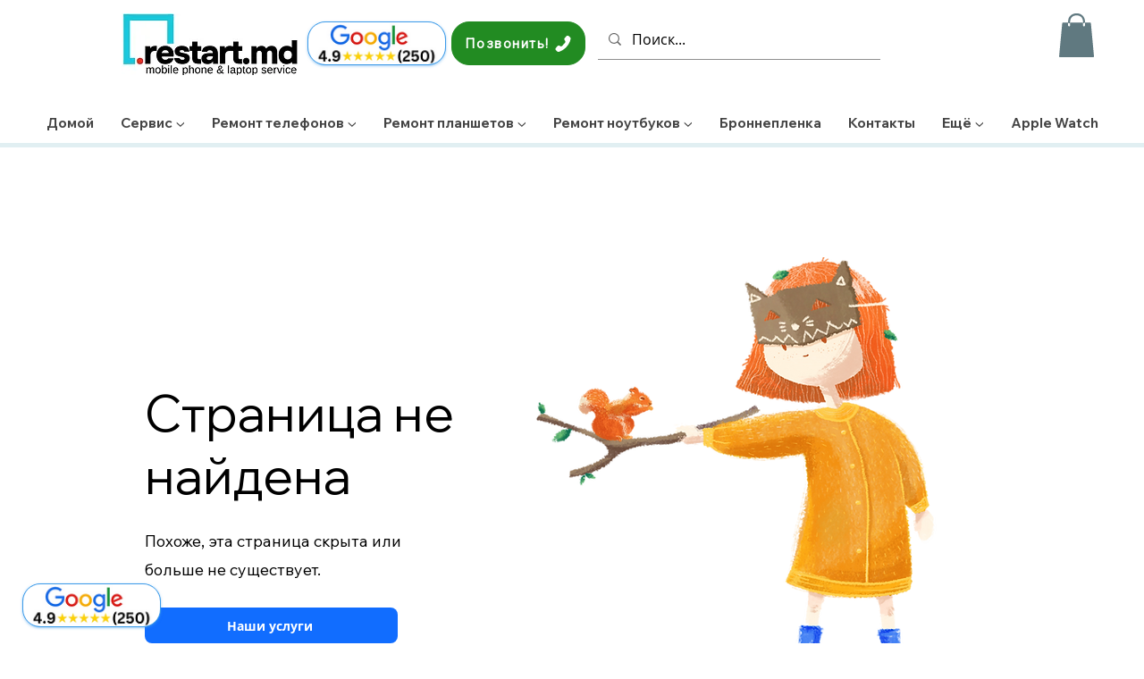

--- FILE ---
content_type: text/html; charset=UTF-8
request_url: https://www.restart.md/ru/huawei-honor/honor-10
body_size: 187139
content:
<!DOCTYPE html>
<html lang="ru">
<head>
  
  <!-- SEO Tags -->
  <title>Reparatie Telefoane &amp; Laptop Chisinau https://www.restart.md/ru/huawei-honor/honor-10 | Chișinău  |https://static.wixstatic.com/media/26835a_c470883955b544feb2d11b1cb4c85ada%7Emv2.jpg</title>
  <link rel="canonical" href="https://www.restart.md/ru/huawei-honor/honor-10"/>
  <meta property="og:title" content="Reparatie Telefoane &amp; Laptop Chisinau https://www.restart.md/ru/huawei-honor/honor-10 | Chișinău  |https://static.wixstatic.com/media/26835a_c470883955b544feb2d11b1cb4c85ada%7Emv2.jpg"/>
  <meta property="og:image" content="https://static.wixstatic.com/media/26835a_c470883955b544feb2d11b1cb4c85ada%7Emv2.jpg/v1/fit/w_2500,h_1330,al_c/26835a_c470883955b544feb2d11b1cb4c85ada%7Emv2.jpg"/>
  <meta property="og:image:width" content="2500"/>
  <meta property="og:image:height" content="1330"/>
  <meta property="og:url" content="https://www.restart.md/ru/huawei-honor/honor-10"/>
  <meta property="og:site_name" content="Reparatie Telefoane &amp; Laptop Chisinau"/>
  <meta property="og:type" content="website"/>
  <link rel="alternate" href="https://www.restart.md/huawei-honor/honor-10" hreflang="x-default"/>
  <link rel="alternate" href="https://www.restart.md/en/huawei-honor/honor-10" hreflang="en-us"/>
  <link rel="alternate" href="https://www.restart.md/ru/huawei-honor/honor-10" hreflang="ru-ru"/>
  <link rel="alternate" href="https://www.restart.md/huawei-honor/honor-10" hreflang="ro-ro"/>
  <meta name="google-site-verification" content="e_GL7MTKMc3lGwxjXRkE4ZK5a51I4ZVXkPwnrJrsNSc"/>
  <meta name="msvalidate.01" content="6735E87FE3DE19EA5A65EFC0C13EBCAC"/>
  <meta name="facebook-domain-verification" content="05uf1ca2zsei0d55whwcal6kpadloa"/>
  <meta name="twitter:title" content="Reparatie Telefoane &amp; Laptop Chisinau https://www.restart.md/ru/huawei-honor/honor-10 | Chișinău  |https://static.wixstatic.com/media/26835a_c470883955b544feb2d11b1cb4c85ada%7Emv2.jpg"/>
  <meta name="twitter:image" content="https://static.wixstatic.com/media/26835a_c470883955b544feb2d11b1cb4c85ada%7Emv2.jpg/v1/fit/w_2500,h_1330,al_c/26835a_c470883955b544feb2d11b1cb4c85ada%7Emv2.jpg"/>
  <meta name="twitter:card" content="summary"/>

  
  <meta charset='utf-8'>
  <meta name="viewport" content="width=device-width, initial-scale=1" id="wixDesktopViewport" />
  <meta http-equiv="X-UA-Compatible" content="IE=edge">
  <meta name="generator" content="Wix.com Website Builder"/>

  <link rel="icon" sizes="192x192" href="https://static.wixstatic.com/media/26835a_89b928c035e84f30b617c9f64a78ba83%7Emv2.png/v1/fill/w_192%2Ch_192%2Clg_1%2Cusm_0.66_1.00_0.01/26835a_89b928c035e84f30b617c9f64a78ba83%7Emv2.png" type="image/png"/>
  <link rel="shortcut icon" href="https://static.wixstatic.com/media/26835a_89b928c035e84f30b617c9f64a78ba83%7Emv2.png/v1/fill/w_192%2Ch_192%2Clg_1%2Cusm_0.66_1.00_0.01/26835a_89b928c035e84f30b617c9f64a78ba83%7Emv2.png" type="image/png"/>
  <link rel="apple-touch-icon" href="https://static.wixstatic.com/media/26835a_89b928c035e84f30b617c9f64a78ba83%7Emv2.png/v1/fill/w_180%2Ch_180%2Clg_1%2Cusm_0.66_1.00_0.01/26835a_89b928c035e84f30b617c9f64a78ba83%7Emv2.png" type="image/png"/>

  <!-- Safari Pinned Tab Icon -->
  <!-- <link rel="mask-icon" href="https://static.wixstatic.com/media/26835a_89b928c035e84f30b617c9f64a78ba83%7Emv2.png/v1/fill/w_192%2Ch_192%2Clg_1%2Cusm_0.66_1.00_0.01/26835a_89b928c035e84f30b617c9f64a78ba83%7Emv2.png"> -->

  <!-- Original trials -->
  


  <!-- Segmenter Polyfill -->
  <script>
    if (!window.Intl || !window.Intl.Segmenter) {
      (function() {
        var script = document.createElement('script');
        script.src = 'https://static.parastorage.com/unpkg/@formatjs/intl-segmenter@11.7.10/polyfill.iife.js';
        document.head.appendChild(script);
      })();
    }
  </script>

  <!-- Legacy Polyfills -->
  <script nomodule="" src="https://static.parastorage.com/unpkg/core-js-bundle@3.2.1/minified.js"></script>
  <script nomodule="" src="https://static.parastorage.com/unpkg/focus-within-polyfill@5.0.9/dist/focus-within-polyfill.js"></script>

  <!-- Performance API Polyfills -->
  <script>
  (function () {
    var noop = function noop() {};
    if ("performance" in window === false) {
      window.performance = {};
    }
    window.performance.mark = performance.mark || noop;
    window.performance.measure = performance.measure || noop;
    if ("now" in window.performance === false) {
      var nowOffset = Date.now();
      if (performance.timing && performance.timing.navigationStart) {
        nowOffset = performance.timing.navigationStart;
      }
      window.performance.now = function now() {
        return Date.now() - nowOffset;
      };
    }
  })();
  </script>

  <!-- Globals Definitions -->
  <script>
    (function () {
      var now = Date.now()
      window.initialTimestamps = {
        initialTimestamp: now,
        initialRequestTimestamp: Math.round(performance.timeOrigin ? performance.timeOrigin : now - performance.now())
      }

      window.thunderboltTag = "libs-releases-GA-local"
      window.thunderboltVersion = "1.16780.0"
    })();
  </script>

  <!-- Essential Viewer Model -->
  <script type="application/json" id="wix-essential-viewer-model">{"fleetConfig":{"fleetName":"thunderbolt-seo-isolated-renderer","type":"GA","code":0},"mode":{"qa":false,"enableTestApi":false,"debug":false,"ssrIndicator":false,"ssrOnly":false,"siteAssetsFallback":"enable","versionIndicator":false},"componentsLibrariesTopology":[{"artifactId":"editor-elements","namespace":"wixui","url":"https:\/\/static.parastorage.com\/services\/editor-elements\/1.14853.0"},{"artifactId":"editor-elements","namespace":"dsgnsys","url":"https:\/\/static.parastorage.com\/services\/editor-elements\/1.14853.0"}],"siteFeaturesConfigs":{"sessionManager":{"isRunningInDifferentSiteContext":false}},"language":{"userLanguage":"ru"},"siteAssets":{"clientTopology":{"mediaRootUrl":"https:\/\/static.wixstatic.com","staticMediaUrl":"https:\/\/static.wixstatic.com\/media","moduleRepoUrl":"https:\/\/static.parastorage.com\/unpkg","fileRepoUrl":"https:\/\/static.parastorage.com\/services","viewerAppsUrl":"https:\/\/viewer-apps.parastorage.com","viewerAssetsUrl":"https:\/\/viewer-assets.parastorage.com","siteAssetsUrl":"https:\/\/siteassets.parastorage.com","pageJsonServerUrls":["https:\/\/pages.parastorage.com","https:\/\/staticorigin.wixstatic.com","https:\/\/www.restart.md","https:\/\/fallback.wix.com\/wix-html-editor-pages-webapp\/page"],"pathOfTBModulesInFileRepoForFallback":"wix-thunderbolt\/dist\/"}},"siteFeatures":["accessibility","appMonitoring","assetsLoader","businessLogger","captcha","clickHandlerRegistrar","codeEmbed","commonConfig","componentsLoader","componentsRegistry","consentPolicy","cookiesManager","cyclicTabbing","domSelectors","dynamicPages","environmentWixCodeSdk","environment","lightbox","locationWixCodeSdk","mpaNavigation","multilingual","navigationManager","navigationPhases","ooi","pages","panorama","renderer","reporter","routerFetch","router","scrollRestoration","seoWixCodeSdk","seo","sessionManager","siteMembersWixCodeSdk","siteMembers","siteScrollBlocker","siteWixCodeSdk","speculationRules","ssrCache","stores","structureApi","thunderboltInitializer","tpaCommons","translations","usedPlatformApis","warmupData","windowMessageRegistrar","windowWixCodeSdk","wixCustomElementComponent","wixEmbedsApi","componentsReact","platform"],"site":{"externalBaseUrl":"https:\/\/www.restart.md\/ru","isSEO":true},"media":{"staticMediaUrl":"https:\/\/static.wixstatic.com\/media","mediaRootUrl":"https:\/\/static.wixstatic.com\/","staticVideoUrl":"https:\/\/video.wixstatic.com\/"},"requestUrl":"https:\/\/www.restart.md\/ru\/huawei-honor\/honor-10","rollout":{"siteAssetsVersionsRollout":false,"isDACRollout":0,"isTBRollout":false},"commonConfig":{"brand":"wix","host":"VIEWER","bsi":"","consentPolicy":{},"consentPolicyHeader":{},"siteRevision":"1880","renderingFlow":"NONE","language":"ru","locale":"ru-ru"},"interactionSampleRatio":0.01,"dynamicModelUrl":"https:\/\/www.restart.md\/ru\/_api\/v2\/dynamicmodel","accessTokensUrl":"https:\/\/www.restart.md\/ru\/_api\/v1\/access-tokens","isExcludedFromSecurityExperiments":false,"experiments":{"specs.thunderbolt.hardenFetchAndXHR":true,"specs.thunderbolt.securityExperiments":true}}</script>
  <script>window.viewerModel = JSON.parse(document.getElementById('wix-essential-viewer-model').textContent)</script>

  <script>
    window.commonConfig = viewerModel.commonConfig
  </script>

  
  <!-- BEGIN handleAccessTokens bundle -->

  <script data-url="https://static.parastorage.com/services/wix-thunderbolt/dist/handleAccessTokens.inline.4f2f9a53.bundle.min.js">(()=>{"use strict";function e(e){let{context:o,property:r,value:n,enumerable:i=!0}=e,c=e.get,l=e.set;if(!r||void 0===n&&!c&&!l)return new Error("property and value are required");let a=o||globalThis,s=a?.[r],u={};if(void 0!==n)u.value=n;else{if(c){let e=t(c);e&&(u.get=e)}if(l){let e=t(l);e&&(u.set=e)}}let p={...u,enumerable:i||!1,configurable:!1};void 0!==n&&(p.writable=!1);try{Object.defineProperty(a,r,p)}catch(e){return e instanceof TypeError?s:e}return s}function t(e,t){return"function"==typeof e?e:!0===e?.async&&"function"==typeof e.func?t?async function(t){return e.func(t)}:async function(){return e.func()}:"function"==typeof e?.func?e.func:void 0}try{e({property:"strictDefine",value:e})}catch{}try{e({property:"defineStrictObject",value:r})}catch{}try{e({property:"defineStrictMethod",value:n})}catch{}var o=["toString","toLocaleString","valueOf","constructor","prototype"];function r(t){let{context:n,property:c,propertiesToExclude:l=[],skipPrototype:a=!1,hardenPrototypePropertiesToExclude:s=[]}=t;if(!c)return new Error("property is required");let u=(n||globalThis)[c],p={},f=i(n,c);u&&("object"==typeof u||"function"==typeof u)&&Reflect.ownKeys(u).forEach(t=>{if(!l.includes(t)&&!o.includes(t)){let o=i(u,t);if(o&&(o.writable||o.configurable)){let{value:r,get:n,set:i,enumerable:c=!1}=o,l={};void 0!==r?l.value=r:n?l.get=n:i&&(l.set=i);try{let o=e({context:u,property:t,...l,enumerable:c});p[t]=o}catch(e){if(!(e instanceof TypeError))throw e;try{p[t]=o.value||o.get||o.set}catch{}}}}});let d={originalObject:u,originalProperties:p};if(!a&&void 0!==u?.prototype){let e=r({context:u,property:"prototype",propertiesToExclude:s,skipPrototype:!0});e instanceof Error||(d.originalPrototype=e?.originalObject,d.originalPrototypeProperties=e?.originalProperties)}return e({context:n,property:c,value:u,enumerable:f?.enumerable}),d}function n(t,o){let r=(o||globalThis)[t],n=i(o||globalThis,t);return r&&n&&(n.writable||n.configurable)?(Object.freeze(r),e({context:globalThis,property:t,value:r})):r}function i(e,t){if(e&&t)try{return Reflect.getOwnPropertyDescriptor(e,t)}catch{return}}function c(e){if("string"!=typeof e)return e;try{return decodeURIComponent(e).toLowerCase().trim()}catch{return e.toLowerCase().trim()}}function l(e,t){let o="";if("string"==typeof e)o=e.split("=")[0]?.trim()||"";else{if(!e||"string"!=typeof e.name)return!1;o=e.name}return t.has(c(o)||"")}function a(e,t){let o;return o="string"==typeof e?e.split(";").map(e=>e.trim()).filter(e=>e.length>0):e||[],o.filter(e=>!l(e,t))}var s=null;function u(){return null===s&&(s=typeof Document>"u"?void 0:Object.getOwnPropertyDescriptor(Document.prototype,"cookie")),s}function p(t,o){if(!globalThis?.cookieStore)return;let r=globalThis.cookieStore.get.bind(globalThis.cookieStore),n=globalThis.cookieStore.getAll.bind(globalThis.cookieStore),i=globalThis.cookieStore.set.bind(globalThis.cookieStore),c=globalThis.cookieStore.delete.bind(globalThis.cookieStore);return e({context:globalThis.CookieStore.prototype,property:"get",value:async function(e){return l(("string"==typeof e?e:e.name)||"",t)?null:r.call(this,e)},enumerable:!0}),e({context:globalThis.CookieStore.prototype,property:"getAll",value:async function(){return a(await n.apply(this,Array.from(arguments)),t)},enumerable:!0}),e({context:globalThis.CookieStore.prototype,property:"set",value:async function(){let e=Array.from(arguments);if(!l(1===e.length?e[0].name:e[0],t))return i.apply(this,e);o&&console.warn(o)},enumerable:!0}),e({context:globalThis.CookieStore.prototype,property:"delete",value:async function(){let e=Array.from(arguments);if(!l(1===e.length?e[0].name:e[0],t))return c.apply(this,e)},enumerable:!0}),e({context:globalThis.cookieStore,property:"prototype",value:globalThis.CookieStore.prototype,enumerable:!1}),e({context:globalThis,property:"cookieStore",value:globalThis.cookieStore,enumerable:!0}),{get:r,getAll:n,set:i,delete:c}}var f=["TextEncoder","TextDecoder","XMLHttpRequestEventTarget","EventTarget","URL","JSON","Reflect","Object","Array","Map","Set","WeakMap","WeakSet","Promise","Symbol","Error"],d=["addEventListener","removeEventListener","dispatchEvent","encodeURI","encodeURIComponent","decodeURI","decodeURIComponent"];const y=(e,t)=>{try{const o=t?t.get.call(document):document.cookie;return o.split(";").map(e=>e.trim()).filter(t=>t?.startsWith(e))[0]?.split("=")[1]}catch(e){return""}},g=(e="",t="",o="/")=>`${e}=; ${t?`domain=${t};`:""} max-age=0; path=${o}; expires=Thu, 01 Jan 1970 00:00:01 GMT`;function m(){(function(){if("undefined"!=typeof window){const e=performance.getEntriesByType("navigation")[0];return"back_forward"===(e?.type||"")}return!1})()&&function(){const{counter:e}=function(){const e=b("getItem");if(e){const[t,o]=e.split("-"),r=o?parseInt(o,10):0;if(r>=3){const e=t?Number(t):0;if(Date.now()-e>6e4)return{counter:0}}return{counter:r}}return{counter:0}}();e<3?(!function(e=1){b("setItem",`${Date.now()}-${e}`)}(e+1),window.location.reload()):console.error("ATS: Max reload attempts reached")}()}function b(e,t){try{return sessionStorage[e]("reload",t||"")}catch(e){console.error("ATS: Error calling sessionStorage:",e)}}const h="client-session-bind",v="sec-fetch-unsupported",{experiments:w}=window.viewerModel,T=[h,"client-binding",v,"svSession","smSession","server-session-bind","wixSession2","wixSession3"].map(e=>e.toLowerCase()),{cookie:S}=function(t,o){let r=new Set(t);return e({context:document,property:"cookie",set:{func:e=>function(e,t,o,r){let n=u(),i=c(t.split(";")[0]||"")||"";[...o].every(e=>!i.startsWith(e.toLowerCase()))&&n?.set?n.set.call(e,t):r&&console.warn(r)}(document,e,r,o)},get:{func:()=>function(e,t){let o=u();if(!o?.get)throw new Error("Cookie descriptor or getter not available");return a(o.get.call(e),t).join("; ")}(document,r)},enumerable:!0}),{cookieStore:p(r,o),cookie:u()}}(T),k="tbReady",x="security_overrideGlobals",{experiments:E,siteFeaturesConfigs:C,accessTokensUrl:P}=window.viewerModel,R=P,M={},O=(()=>{const e=y(h,S);if(w["specs.thunderbolt.browserCacheReload"]){y(v,S)||e?b("removeItem"):m()}return(()=>{const e=g(h),t=g(h,location.hostname);S.set.call(document,e),S.set.call(document,t)})(),e})();O&&(M["client-binding"]=O);const D=fetch;addEventListener(k,function e(t){const{logger:o}=t.detail;try{window.tb.init({fetch:D,fetchHeaders:M})}catch(e){const t=new Error("TB003");o.meter(`${x}_${t.message}`,{paramsOverrides:{errorType:x,eventString:t.message}}),window?.viewerModel?.mode.debug&&console.error(e)}finally{removeEventListener(k,e)}}),E["specs.thunderbolt.hardenFetchAndXHR"]||(window.fetchDynamicModel=()=>C.sessionManager.isRunningInDifferentSiteContext?Promise.resolve({}):fetch(R,{credentials:"same-origin",headers:M}).then(function(e){if(!e.ok)throw new Error(`[${e.status}]${e.statusText}`);return e.json()}),window.dynamicModelPromise=window.fetchDynamicModel())})();
//# sourceMappingURL=https://static.parastorage.com/services/wix-thunderbolt/dist/handleAccessTokens.inline.4f2f9a53.bundle.min.js.map</script>

<!-- END handleAccessTokens bundle -->

<!-- BEGIN overrideGlobals bundle -->

<script data-url="https://static.parastorage.com/services/wix-thunderbolt/dist/overrideGlobals.inline.ec13bfcf.bundle.min.js">(()=>{"use strict";function e(e){let{context:r,property:o,value:n,enumerable:i=!0}=e,c=e.get,a=e.set;if(!o||void 0===n&&!c&&!a)return new Error("property and value are required");let l=r||globalThis,u=l?.[o],s={};if(void 0!==n)s.value=n;else{if(c){let e=t(c);e&&(s.get=e)}if(a){let e=t(a);e&&(s.set=e)}}let p={...s,enumerable:i||!1,configurable:!1};void 0!==n&&(p.writable=!1);try{Object.defineProperty(l,o,p)}catch(e){return e instanceof TypeError?u:e}return u}function t(e,t){return"function"==typeof e?e:!0===e?.async&&"function"==typeof e.func?t?async function(t){return e.func(t)}:async function(){return e.func()}:"function"==typeof e?.func?e.func:void 0}try{e({property:"strictDefine",value:e})}catch{}try{e({property:"defineStrictObject",value:o})}catch{}try{e({property:"defineStrictMethod",value:n})}catch{}var r=["toString","toLocaleString","valueOf","constructor","prototype"];function o(t){let{context:n,property:c,propertiesToExclude:a=[],skipPrototype:l=!1,hardenPrototypePropertiesToExclude:u=[]}=t;if(!c)return new Error("property is required");let s=(n||globalThis)[c],p={},f=i(n,c);s&&("object"==typeof s||"function"==typeof s)&&Reflect.ownKeys(s).forEach(t=>{if(!a.includes(t)&&!r.includes(t)){let r=i(s,t);if(r&&(r.writable||r.configurable)){let{value:o,get:n,set:i,enumerable:c=!1}=r,a={};void 0!==o?a.value=o:n?a.get=n:i&&(a.set=i);try{let r=e({context:s,property:t,...a,enumerable:c});p[t]=r}catch(e){if(!(e instanceof TypeError))throw e;try{p[t]=r.value||r.get||r.set}catch{}}}}});let d={originalObject:s,originalProperties:p};if(!l&&void 0!==s?.prototype){let e=o({context:s,property:"prototype",propertiesToExclude:u,skipPrototype:!0});e instanceof Error||(d.originalPrototype=e?.originalObject,d.originalPrototypeProperties=e?.originalProperties)}return e({context:n,property:c,value:s,enumerable:f?.enumerable}),d}function n(t,r){let o=(r||globalThis)[t],n=i(r||globalThis,t);return o&&n&&(n.writable||n.configurable)?(Object.freeze(o),e({context:globalThis,property:t,value:o})):o}function i(e,t){if(e&&t)try{return Reflect.getOwnPropertyDescriptor(e,t)}catch{return}}function c(e){if("string"!=typeof e)return e;try{return decodeURIComponent(e).toLowerCase().trim()}catch{return e.toLowerCase().trim()}}function a(e,t){return e instanceof Headers?e.forEach((r,o)=>{l(o,t)||e.delete(o)}):Object.keys(e).forEach(r=>{l(r,t)||delete e[r]}),e}function l(e,t){return!t.has(c(e)||"")}function u(e,t){let r=!0,o=function(e){let t,r;if(globalThis.Request&&e instanceof Request)t=e.url;else{if("function"!=typeof e?.toString)throw new Error("Unsupported type for url");t=e.toString()}try{return new URL(t).pathname}catch{return r=t.replace(/#.+/gi,"").split("?").shift(),r.startsWith("/")?r:`/${r}`}}(e),n=c(o);return n&&t.some(e=>n.includes(e))&&(r=!1),r}function s(t,r,o){let n=fetch,i=XMLHttpRequest,c=new Set(r);function s(){let e=new i,r=e.open,n=e.setRequestHeader;return e.open=function(){let n=Array.from(arguments),i=n[1];if(n.length<2||u(i,t))return r.apply(e,n);throw new Error(o||`Request not allowed for path ${i}`)},e.setRequestHeader=function(t,r){l(decodeURIComponent(t),c)&&n.call(e,t,r)},e}return e({property:"fetch",value:function(){let e=function(e,t){return globalThis.Request&&e[0]instanceof Request&&e[0]?.headers?a(e[0].headers,t):e[1]?.headers&&a(e[1].headers,t),e}(arguments,c);return u(arguments[0],t)?n.apply(globalThis,Array.from(e)):new Promise((e,t)=>{t(new Error(o||`Request not allowed for path ${arguments[0]}`))})},enumerable:!0}),e({property:"XMLHttpRequest",value:s,enumerable:!0}),Object.keys(i).forEach(e=>{s[e]=i[e]}),{fetch:n,XMLHttpRequest:i}}var p=["TextEncoder","TextDecoder","XMLHttpRequestEventTarget","EventTarget","URL","JSON","Reflect","Object","Array","Map","Set","WeakMap","WeakSet","Promise","Symbol","Error"],f=["addEventListener","removeEventListener","dispatchEvent","encodeURI","encodeURIComponent","decodeURI","decodeURIComponent"];const d=function(){let t=globalThis.open,r=document.open;function o(e,r,o){let n="string"!=typeof e,i=t.call(window,e,r,o);return n||e&&function(e){return e.startsWith("//")&&/(?:[a-z0-9](?:[a-z0-9-]{0,61}[a-z0-9])?\.)+[a-z0-9][a-z0-9-]{0,61}[a-z0-9]/g.test(`${location.protocol}:${e}`)&&(e=`${location.protocol}${e}`),!e.startsWith("http")||new URL(e).hostname===location.hostname}(e)?{}:i}return e({property:"open",value:o,context:globalThis,enumerable:!0}),e({property:"open",value:function(e,t,n){return e?o(e,t,n):r.call(document,e||"",t||"",n||"")},context:document,enumerable:!0}),{open:t,documentOpen:r}},y=function(){let t=document.createElement,r=Element.prototype.setAttribute,o=Element.prototype.setAttributeNS;return e({property:"createElement",context:document,value:function(n,i){let a=t.call(document,n,i);if("iframe"===c(n)){e({property:"srcdoc",context:a,get:()=>"",set:()=>{console.warn("`srcdoc` is not allowed in iframe elements.")}});let t=function(e,t){"srcdoc"!==e.toLowerCase()?r.call(a,e,t):console.warn("`srcdoc` attribute is not allowed to be set.")},n=function(e,t,r){"srcdoc"!==t.toLowerCase()?o.call(a,e,t,r):console.warn("`srcdoc` attribute is not allowed to be set.")};a.setAttribute=t,a.setAttributeNS=n}return a},enumerable:!0}),{createElement:t,setAttribute:r,setAttributeNS:o}},m=["client-binding"],b=["/_api/v1/access-tokens","/_api/v2/dynamicmodel","/_api/one-app-session-web/v3/businesses"],h=function(){let t=setTimeout,r=setInterval;return o("setTimeout",0,globalThis),o("setInterval",0,globalThis),{setTimeout:t,setInterval:r};function o(t,r,o){let n=o||globalThis,i=n[t];if(!i||"function"!=typeof i)throw new Error(`Function ${t} not found or is not a function`);e({property:t,value:function(){let e=Array.from(arguments);if("string"!=typeof e[r])return i.apply(n,e);console.warn(`Calling ${t} with a String Argument at index ${r} is not allowed`)},context:o,enumerable:!0})}},v=function(){if(navigator&&"serviceWorker"in navigator){let t=navigator.serviceWorker.register;return e({context:navigator.serviceWorker,property:"register",value:function(){console.log("Service worker registration is not allowed")},enumerable:!0}),{register:t}}return{}};performance.mark("overrideGlobals started");const{isExcludedFromSecurityExperiments:g,experiments:w}=window.viewerModel,E=!g&&w["specs.thunderbolt.securityExperiments"];try{d(),E&&y(),w["specs.thunderbolt.hardenFetchAndXHR"]&&E&&s(b,m),v(),(e=>{let t=[],r=[];r=r.concat(["TextEncoder","TextDecoder"]),e&&(r=r.concat(["XMLHttpRequestEventTarget","EventTarget"])),r=r.concat(["URL","JSON"]),e&&(t=t.concat(["addEventListener","removeEventListener"])),t=t.concat(["encodeURI","encodeURIComponent","decodeURI","decodeURIComponent"]),r=r.concat(["String","Number"]),e&&r.push("Object"),r=r.concat(["Reflect"]),t.forEach(e=>{n(e),["addEventListener","removeEventListener"].includes(e)&&n(e,document)}),r.forEach(e=>{o({property:e})})})(E),E&&h()}catch(e){window?.viewerModel?.mode.debug&&console.error(e);const t=new Error("TB006");window.fedops?.reportError(t,"security_overrideGlobals"),window.Sentry?window.Sentry.captureException(t):globalThis.defineStrictProperty("sentryBuffer",[t],window,!1)}performance.mark("overrideGlobals ended")})();
//# sourceMappingURL=https://static.parastorage.com/services/wix-thunderbolt/dist/overrideGlobals.inline.ec13bfcf.bundle.min.js.map</script>

<!-- END overrideGlobals bundle -->


  
  <script>
    window.commonConfig = viewerModel.commonConfig

	
  </script>

  <!-- Initial CSS -->
  <style data-url="https://static.parastorage.com/services/wix-thunderbolt/dist/main.347af09f.min.css">@keyframes slide-horizontal-new{0%{transform:translateX(100%)}}@keyframes slide-horizontal-old{80%{opacity:1}to{opacity:0;transform:translateX(-100%)}}@keyframes slide-vertical-new{0%{transform:translateY(-100%)}}@keyframes slide-vertical-old{80%{opacity:1}to{opacity:0;transform:translateY(100%)}}@keyframes out-in-new{0%{opacity:0}}@keyframes out-in-old{to{opacity:0}}:root:active-view-transition{view-transition-name:none}::view-transition{pointer-events:none}:root:active-view-transition::view-transition-new(page-group),:root:active-view-transition::view-transition-old(page-group){animation-duration:.6s;cursor:wait;pointer-events:all}:root:active-view-transition-type(SlideHorizontal)::view-transition-old(page-group){animation:slide-horizontal-old .6s cubic-bezier(.83,0,.17,1) forwards;mix-blend-mode:normal}:root:active-view-transition-type(SlideHorizontal)::view-transition-new(page-group){animation:slide-horizontal-new .6s cubic-bezier(.83,0,.17,1) backwards;mix-blend-mode:normal}:root:active-view-transition-type(SlideVertical)::view-transition-old(page-group){animation:slide-vertical-old .6s cubic-bezier(.83,0,.17,1) forwards;mix-blend-mode:normal}:root:active-view-transition-type(SlideVertical)::view-transition-new(page-group){animation:slide-vertical-new .6s cubic-bezier(.83,0,.17,1) backwards;mix-blend-mode:normal}:root:active-view-transition-type(OutIn)::view-transition-old(page-group){animation:out-in-old .35s cubic-bezier(.22,1,.36,1) forwards}:root:active-view-transition-type(OutIn)::view-transition-new(page-group){animation:out-in-new .35s cubic-bezier(.64,0,.78,0) .35s backwards}@media(prefers-reduced-motion:reduce){::view-transition-group(*),::view-transition-new(*),::view-transition-old(*){animation:none!important}}body,html{background:transparent;border:0;margin:0;outline:0;padding:0;vertical-align:baseline}body{--scrollbar-width:0px;font-family:Arial,Helvetica,sans-serif;font-size:10px}body,html{height:100%}body{overflow-x:auto;overflow-y:scroll}body:not(.responsive) #site-root{min-width:var(--site-width);width:100%}body:not([data-js-loaded]) [data-hide-prejs]{visibility:hidden}interact-element{display:contents}#SITE_CONTAINER{position:relative}:root{--one-unit:1vw;--section-max-width:9999px;--spx-stopper-max:9999px;--spx-stopper-min:0px;--browser-zoom:1}@supports(-webkit-appearance:none) and (stroke-color:transparent){:root{--safari-sticky-fix:opacity;--experimental-safari-sticky-fix:translateZ(0)}}@supports(container-type:inline-size){:root{--one-unit:1cqw}}[id^=oldHoverBox-]{mix-blend-mode:plus-lighter;transition:opacity .5s ease,visibility .5s ease}[data-mesh-id$=inlineContent-gridContainer]:has(>[id^=oldHoverBox-]){isolation:isolate}</style>
<style data-url="https://static.parastorage.com/services/wix-thunderbolt/dist/main.renderer.9cb0985f.min.css">a,abbr,acronym,address,applet,b,big,blockquote,button,caption,center,cite,code,dd,del,dfn,div,dl,dt,em,fieldset,font,footer,form,h1,h2,h3,h4,h5,h6,header,i,iframe,img,ins,kbd,label,legend,li,nav,object,ol,p,pre,q,s,samp,section,small,span,strike,strong,sub,sup,table,tbody,td,tfoot,th,thead,title,tr,tt,u,ul,var{background:transparent;border:0;margin:0;outline:0;padding:0;vertical-align:baseline}input,select,textarea{box-sizing:border-box;font-family:Helvetica,Arial,sans-serif}ol,ul{list-style:none}blockquote,q{quotes:none}ins{text-decoration:none}del{text-decoration:line-through}table{border-collapse:collapse;border-spacing:0}a{cursor:pointer;text-decoration:none}.testStyles{overflow-y:hidden}.reset-button{-webkit-appearance:none;background:none;border:0;color:inherit;font:inherit;line-height:normal;outline:0;overflow:visible;padding:0;-webkit-user-select:none;-moz-user-select:none;-ms-user-select:none}:focus{outline:none}body.device-mobile-optimized:not(.disable-site-overflow){overflow-x:hidden;overflow-y:scroll}body.device-mobile-optimized:not(.responsive) #SITE_CONTAINER{margin-left:auto;margin-right:auto;overflow-x:visible;position:relative;width:320px}body.device-mobile-optimized:not(.responsive):not(.blockSiteScrolling) #SITE_CONTAINER{margin-top:0}body.device-mobile-optimized>*{max-width:100%!important}body.device-mobile-optimized #site-root{overflow-x:hidden;overflow-y:hidden}@supports(overflow:clip){body.device-mobile-optimized #site-root{overflow-x:clip;overflow-y:clip}}body.device-mobile-non-optimized #SITE_CONTAINER #site-root{overflow-x:clip;overflow-y:clip}body.device-mobile-non-optimized.fullScreenMode{background-color:#5f6360}body.device-mobile-non-optimized.fullScreenMode #MOBILE_ACTIONS_MENU,body.device-mobile-non-optimized.fullScreenMode #SITE_BACKGROUND,body.device-mobile-non-optimized.fullScreenMode #site-root,body.fullScreenMode #WIX_ADS{visibility:hidden}body.fullScreenMode{overflow-x:hidden!important;overflow-y:hidden!important}body.fullScreenMode.device-mobile-optimized #TINY_MENU{opacity:0;pointer-events:none}body.fullScreenMode-scrollable.device-mobile-optimized{overflow-x:hidden!important;overflow-y:auto!important}body.fullScreenMode-scrollable.device-mobile-optimized #masterPage,body.fullScreenMode-scrollable.device-mobile-optimized #site-root{overflow-x:hidden!important;overflow-y:hidden!important}body.fullScreenMode-scrollable.device-mobile-optimized #SITE_BACKGROUND,body.fullScreenMode-scrollable.device-mobile-optimized #masterPage{height:auto!important}body.fullScreenMode-scrollable.device-mobile-optimized #masterPage.mesh-layout{height:0!important}body.blockSiteScrolling,body.siteScrollingBlocked{position:fixed;width:100%}body.blockSiteScrolling #SITE_CONTAINER{margin-top:calc(var(--blocked-site-scroll-margin-top)*-1)}#site-root{margin:0 auto;min-height:100%;position:relative;top:var(--wix-ads-height)}#site-root img:not([src]){visibility:hidden}#site-root svg img:not([src]){visibility:visible}.auto-generated-link{color:inherit}#SCROLL_TO_BOTTOM,#SCROLL_TO_TOP{height:0}.has-click-trigger{cursor:pointer}.fullScreenOverlay{bottom:0;display:flex;justify-content:center;left:0;overflow-y:hidden;position:fixed;right:0;top:-60px;z-index:1005}.fullScreenOverlay>.fullScreenOverlayContent{bottom:0;left:0;margin:0 auto;overflow:hidden;position:absolute;right:0;top:60px;transform:translateZ(0)}[data-mesh-id$=centeredContent],[data-mesh-id$=form],[data-mesh-id$=inlineContent]{pointer-events:none;position:relative}[data-mesh-id$=-gridWrapper],[data-mesh-id$=-rotated-wrapper]{pointer-events:none}[data-mesh-id$=-gridContainer]>*,[data-mesh-id$=-rotated-wrapper]>*,[data-mesh-id$=inlineContent]>:not([data-mesh-id$=-gridContainer]){pointer-events:auto}.device-mobile-optimized #masterPage.mesh-layout #SOSP_CONTAINER_CUSTOM_ID{grid-area:2/1/3/2;-ms-grid-row:2;position:relative}#masterPage.mesh-layout{-ms-grid-rows:max-content max-content min-content max-content;-ms-grid-columns:100%;align-items:start;display:-ms-grid;display:grid;grid-template-columns:100%;grid-template-rows:max-content max-content min-content max-content;justify-content:stretch}#masterPage.mesh-layout #PAGES_CONTAINER,#masterPage.mesh-layout #SITE_FOOTER-placeholder,#masterPage.mesh-layout #SITE_FOOTER_WRAPPER,#masterPage.mesh-layout #SITE_HEADER-placeholder,#masterPage.mesh-layout #SITE_HEADER_WRAPPER,#masterPage.mesh-layout #SOSP_CONTAINER_CUSTOM_ID[data-state~=mobileView],#masterPage.mesh-layout #soapAfterPagesContainer,#masterPage.mesh-layout #soapBeforePagesContainer{-ms-grid-row-align:start;-ms-grid-column-align:start;-ms-grid-column:1}#masterPage.mesh-layout #SITE_HEADER-placeholder,#masterPage.mesh-layout #SITE_HEADER_WRAPPER{grid-area:1/1/2/2;-ms-grid-row:1}#masterPage.mesh-layout #PAGES_CONTAINER,#masterPage.mesh-layout #soapAfterPagesContainer,#masterPage.mesh-layout #soapBeforePagesContainer{grid-area:3/1/4/2;-ms-grid-row:3}#masterPage.mesh-layout #soapAfterPagesContainer,#masterPage.mesh-layout #soapBeforePagesContainer{width:100%}#masterPage.mesh-layout #PAGES_CONTAINER{align-self:stretch}#masterPage.mesh-layout main#PAGES_CONTAINER{display:block}#masterPage.mesh-layout #SITE_FOOTER-placeholder,#masterPage.mesh-layout #SITE_FOOTER_WRAPPER{grid-area:4/1/5/2;-ms-grid-row:4}#masterPage.mesh-layout #SITE_PAGES,#masterPage.mesh-layout [data-mesh-id=PAGES_CONTAINERcenteredContent],#masterPage.mesh-layout [data-mesh-id=PAGES_CONTAINERinlineContent]{height:100%}#masterPage.mesh-layout.desktop>*{width:100%}#masterPage.mesh-layout #PAGES_CONTAINER,#masterPage.mesh-layout #SITE_FOOTER,#masterPage.mesh-layout #SITE_FOOTER_WRAPPER,#masterPage.mesh-layout #SITE_HEADER,#masterPage.mesh-layout #SITE_HEADER_WRAPPER,#masterPage.mesh-layout #SITE_PAGES,#masterPage.mesh-layout #masterPageinlineContent{position:relative}#masterPage.mesh-layout #SITE_HEADER{grid-area:1/1/2/2}#masterPage.mesh-layout #SITE_FOOTER{grid-area:4/1/5/2}#masterPage.mesh-layout.overflow-x-clip #SITE_FOOTER,#masterPage.mesh-layout.overflow-x-clip #SITE_HEADER{overflow-x:clip}[data-z-counter]{z-index:0}[data-z-counter="0"]{z-index:auto}.wixSiteProperties{-webkit-font-smoothing:antialiased;-moz-osx-font-smoothing:grayscale}:root{--wst-button-color-fill-primary:rgb(var(--color_48));--wst-button-color-border-primary:rgb(var(--color_49));--wst-button-color-text-primary:rgb(var(--color_50));--wst-button-color-fill-primary-hover:rgb(var(--color_51));--wst-button-color-border-primary-hover:rgb(var(--color_52));--wst-button-color-text-primary-hover:rgb(var(--color_53));--wst-button-color-fill-primary-disabled:rgb(var(--color_54));--wst-button-color-border-primary-disabled:rgb(var(--color_55));--wst-button-color-text-primary-disabled:rgb(var(--color_56));--wst-button-color-fill-secondary:rgb(var(--color_57));--wst-button-color-border-secondary:rgb(var(--color_58));--wst-button-color-text-secondary:rgb(var(--color_59));--wst-button-color-fill-secondary-hover:rgb(var(--color_60));--wst-button-color-border-secondary-hover:rgb(var(--color_61));--wst-button-color-text-secondary-hover:rgb(var(--color_62));--wst-button-color-fill-secondary-disabled:rgb(var(--color_63));--wst-button-color-border-secondary-disabled:rgb(var(--color_64));--wst-button-color-text-secondary-disabled:rgb(var(--color_65));--wst-color-fill-base-1:rgb(var(--color_36));--wst-color-fill-base-2:rgb(var(--color_37));--wst-color-fill-base-shade-1:rgb(var(--color_38));--wst-color-fill-base-shade-2:rgb(var(--color_39));--wst-color-fill-base-shade-3:rgb(var(--color_40));--wst-color-fill-accent-1:rgb(var(--color_41));--wst-color-fill-accent-2:rgb(var(--color_42));--wst-color-fill-accent-3:rgb(var(--color_43));--wst-color-fill-accent-4:rgb(var(--color_44));--wst-color-fill-background-primary:rgb(var(--color_11));--wst-color-fill-background-secondary:rgb(var(--color_12));--wst-color-text-primary:rgb(var(--color_15));--wst-color-text-secondary:rgb(var(--color_14));--wst-color-action:rgb(var(--color_18));--wst-color-disabled:rgb(var(--color_39));--wst-color-title:rgb(var(--color_45));--wst-color-subtitle:rgb(var(--color_46));--wst-color-line:rgb(var(--color_47));--wst-font-style-h2:var(--font_2);--wst-font-style-h3:var(--font_3);--wst-font-style-h4:var(--font_4);--wst-font-style-h5:var(--font_5);--wst-font-style-h6:var(--font_6);--wst-font-style-body-large:var(--font_7);--wst-font-style-body-medium:var(--font_8);--wst-font-style-body-small:var(--font_9);--wst-font-style-body-x-small:var(--font_10);--wst-color-custom-1:rgb(var(--color_13));--wst-color-custom-2:rgb(var(--color_16));--wst-color-custom-3:rgb(var(--color_17));--wst-color-custom-4:rgb(var(--color_19));--wst-color-custom-5:rgb(var(--color_20));--wst-color-custom-6:rgb(var(--color_21));--wst-color-custom-7:rgb(var(--color_22));--wst-color-custom-8:rgb(var(--color_23));--wst-color-custom-9:rgb(var(--color_24));--wst-color-custom-10:rgb(var(--color_25));--wst-color-custom-11:rgb(var(--color_26));--wst-color-custom-12:rgb(var(--color_27));--wst-color-custom-13:rgb(var(--color_28));--wst-color-custom-14:rgb(var(--color_29));--wst-color-custom-15:rgb(var(--color_30));--wst-color-custom-16:rgb(var(--color_31));--wst-color-custom-17:rgb(var(--color_32));--wst-color-custom-18:rgb(var(--color_33));--wst-color-custom-19:rgb(var(--color_34));--wst-color-custom-20:rgb(var(--color_35))}.wix-presets-wrapper{display:contents}</style>

  <meta name="format-detection" content="telephone=no">
  <meta name="skype_toolbar" content="skype_toolbar_parser_compatible">
  
  

  

  
      <!--pageHtmlEmbeds.head start-->
      <script type="wix/htmlEmbeds" id="pageHtmlEmbeds.head start"></script>
    
      <meta name="yandex-verification" content="b4e86f0261bc5b7f" />

    
      <meta name="msvalidate.01" content="6735E87FE3DE19EA5A65EFC0C13EBCAC" />

    
      <meta name="p:domain_verify" content="3d5fad13c024e9df2235fbef7c45c1fb" />

    
      <meta name="naver-site-verification" content="74f91b155c14e93ca99e378bdc856ee64874495b" />

    
      <script>
function registerListener() {
  window.wixDevelopersAnalytics.register(
    'cf06bdf3-5bab-4f20-b165-97fb723dac6a',
    (eventName, eventParams, options) => {
      const a = 1
      const XSRFToken = getXSRFTokenFromCookie()
      fetch(
        `${window.location.origin}/_serverless/analytics-reporter/facebook/event`,
        {
          method: 'POST',
          headers: {
            'Content-Type': 'application/json',
            'X-XSRF-TOKEN': XSRFToken,
          },
          body: JSON.stringify({ eventName, data: eventParams }),
        },
      );
    },
  );
  function getXSRFTokenFromCookie() {
    var match = document.cookie.match(new RegExp("XSRF-TOKEN=(.+?);"));
    return match ? match[1] : "";
  }
}
window.wixDevelopersAnalytics
  ? registerListener()
  : window.addEventListener('wixDevelopersAnalyticsReady', registerListener);
</script>

    
      <script>

(function () {
  const METASITE_APP_DEF_ID = '22bef345-3c5b-4c18-b782-74d4085112ff';

  const getXSRFTokenFromCookie = () => {
    const match = new RegExp('XSRF-TOKEN=(.+?);').exec(document.cookie);
    return match ? match[1] : '';
  };

  const eventNames = {
    Purchase: 'Purchase',
    Lead: 'Lead',
  };

  const eventNameToConversionActionCategory = {
    [eventNames.Purchase]: 'PURCHASE',
    [eventNames.Lead]: 'SUBMIT_LEAD_FORM',
  };

  const channelParams = {
    price: 'price',
    id: 'id',
    currency: 'currency',
    name: 'name',
    category: 'category',
    brand: 'brand',
    variant: 'variant',
    list: 'list_name',
    quantity: 'quantity',
    step: 'checkout_step',
    option: 'checkout_option',
    position: 'list_position',
    coupon: 'coupon',
    affiliation: 'affiliation',
    revenue: 'value',
    tax: 'tax',
    sku: 'sku',
    shipping: 'shipping',
  };

  const mapContents = ({ contents = [] }) =>
    contents.map(({ currency, ...product }) =>
      paramsMapper(product, channelParams),
    );

  const paramsMapper = (params, mapper) => {
    const mappedParams = Object.keys(params);
    if (mappedParams.length === 0) {
      return params;
    }
    return mappedParams.reduce((mappedObject, currentKey) => {
      const newKey = mapper[currentKey];
      if (newKey && (params[currentKey] || params[currentKey] === 0)) {
        mappedObject[newKey] = params[currentKey];
      }
      return mappedObject;
    }, {});
  };

  const loadGtag = () => {
    const gtagInitScript = document.createElement('script');
    gtagInitScript.type = 'text/javascript';
    gtagInitScript.innerHTML = `
      window.dataLayer = window.dataLayer || [];
      function gtag(){dataLayer.push(arguments);}
      gtag('js', new Date())
    `;
    document.head.appendChild(gtagInitScript);

    const gtagScript = document.createElement('script');
    gtagScript.type = 'text/javascript';
    gtagScript.setAttribute('async', 'true');
    gtagScript.setAttribute('src', 'https://www.googletagmanager.com/gtag/js');
    document.head.appendChild(gtagScript);
  };

  const handleGoogleConsent = () => {
    window.dataLayer = window.dataLayer || [];

    if (window.consentPolicyManager && window.consentPolicyManager.initRan) {
      const { policy, defaultPolicy } =
        window.consentPolicyManager.getCurrentConsentPolicy();
      setConsent('default', evaluateConsentPolicy(policy, defaultPolicy));
    } else {
      setConsent('default', {
        advertising: false,
        analytics: false,
        functional: false,
        waitForUpdate: 500,
      });
    }

    window.document.addEventListener('consentPolicyInitialized', ({ detail }) => {
      setConsent(
        'update',
        evaluateConsentPolicy(detail.policy, detail.defaultPolicy),
      );
    });

    window.document.addEventListener('consentPolicyChanged', ({ detail }) => {
      setConsent('update', detail.policy);
    });

    function evaluateConsentPolicy(policy, defaultPolicy) {
      const { gdprEnforcedGeo } = window.wixTagManager.getConfig();
      return defaultPolicy && gdprEnforcedGeo
        ? { ...policy, advertising: false, analytics: false }
        : policy;
    }

    function setConsent(
      action,
      { advertising, analytics, functional, waitForUpdate },
    ) {
      (function () {
        window.dataLayer.push(arguments);
      })('consent', action, {
        ad_storage: advertising ? 'granted' : 'denied',
        ad_user_data: advertising ? 'granted' : 'denied',
        ad_personalization: advertising ? 'granted' : 'denied',
        analytics_storage: analytics ? 'granted' : 'denied',
        functionality_storage: functional ? 'granted' : 'denied',
        personalization_storage: 'granted',
        security_storage: 'granted',
        ...(waitForUpdate ? { wait_for_update: waitForUpdate } : {}),
      });
    }
  };

  let conversionActions;
  const loadConversionActions = () => {
    const XSRFToken = getXSRFTokenFromCookie();

    const headers = {
      'Content-Type': 'application/json',
      'X-XSRF-TOKEN': XSRFToken,
    };

    const getAppToken = window.wixEmbedsAPI?.getAppToken;

    if (getAppToken) {
      headers.authorization = getAppToken(METASITE_APP_DEF_ID);
    }

    const metaSiteId = window.wixEmbedsAPI?.getMetaSiteId();

    return fetch(
      `${window.location.origin}/_serverless/pa-google/v1/accounts/current-site/conversion-actions?metaSiteId=${metaSiteId}`,
      {
        method: 'GET',
        headers,
      },
    )
      .then((response) => response.json())
      .then((data) => {
        conversionActions = data.conversionActions;
        gtag('config', conversionActions[0].conversionId);
      });
  };

  const reportEvent = (eventName, eventParams) => {
    const category = eventNameToConversionActionCategory[eventName];
    const conversionAction = conversionActions.find(
      (currentConversionAction) =>
        currentConversionAction.category.category === category,
    );

    if (conversionAction) {
      let conversionData = {
        send_to: `${conversionAction.conversionId}/${conversionAction.conversionLabel}`,
      };

      switch (category) {
        case 'PURCHASE': {
          const { revenue, id, currency, coupon, ...params } = eventParams;
          conversionData = {
            ...conversionData,
            ...paramsMapper({ revenue, id, currency, coupon }, channelParams),
            transactionId: eventParams.id,
            items: mapContents(params),
          };
          break;
        }
        default:
          break;
      }

      gtag('event', 'conversion', conversionData);
    }
  };

  let isBootstrapped = false;
  const bootstrap = () => {
    handleGoogleConsent();
    loadGtag();
    return loadConversionActions().then(() => {
      isBootstrapped = true;
    });
  };

  const bootstrapPromise = bootstrap();

  const registerListener = () => {
    window.wixDevelopersAnalytics.register(
      'd6708a0e-5b2a-458e-8cfe-bdca240aa2ce',
      (eventName, eventParams) => {
        if (isBootstrapped) {
          reportEvent(eventName, eventParams);
        } else {
          bootstrapPromise.then(() => {
            reportEvent(eventName, eventParams);
          });
        }
      },
    );
  };

  window.wixDevelopersAnalytics
    ? registerListener()
    : window.addEventListener('wixDevelopersAnalyticsReady', registerListener);
})();

</script>
    
      
<!-- Global site tag (gtag.js) - Google AdWords: AW-2217756231 -->
<script async src="https://www.googletagmanager.com/gtag/js?id=AW-2217756231"></script>
<script>
    !function(w, a) {
        w.dataLayer = w.dataLayer || [];
        function gtag(){dataLayer.push(arguments);}
        gtag('js', new Date());

        w[a] = (w[a] && w[a].filter(c => c.name !== 'gtag')) || [];
        w[a].push({
            name: 'gtag',
            report: gtag,
            config: {
                trackingId: 'AW-2217756231'
            }
        });
    }(window,"promoteAnalyticsChannels")
</script>
    
      <script type="wix/htmlEmbeds" id="pageHtmlEmbeds.head end"></script>
      <!--pageHtmlEmbeds.head end-->
  

  <!-- head performance data start -->
  
  <!-- head performance data end -->
  

    


    
<style data-href="https://static.parastorage.com/services/editor-elements-library/dist/thunderbolt/rb_wixui.thunderbolt[WPhoto_MouseOverPhoto].596b1726.min.css">.nTOEE9{height:100%;overflow:hidden;position:relative;width:100%}.nTOEE9.sqUyGm:hover{cursor:url([data-uri]),auto}.nTOEE9.C_JY0G:hover{cursor:url([data-uri]),auto}.RZQnmg{background-color:rgb(var(--color_11));border-radius:50%;bottom:12px;height:40px;opacity:0;pointer-events:none;position:absolute;right:12px;width:40px}.RZQnmg path{fill:rgb(var(--color_15))}.RZQnmg:focus{cursor:auto;opacity:1;pointer-events:auto}.Tj01hh,.jhxvbR{display:block;height:100%;width:100%}.jhxvbR img{max-width:var(--wix-img-max-width,100%)}.jhxvbR[data-animate-blur] img{filter:blur(9px);transition:filter .8s ease-in}.jhxvbR[data-animate-blur] img[data-load-done]{filter:none}.rYiAuL{cursor:pointer}.gSXewE{height:0;left:0;overflow:hidden;top:0;width:0}.OJQ_3L,.gSXewE{position:absolute}.OJQ_3L{background-color:rgb(var(--color_11));border-radius:300px;bottom:0;cursor:pointer;height:40px;margin:16px 16px;opacity:0;pointer-events:none;right:0;width:40px}.OJQ_3L path{fill:rgb(var(--color_12))}.OJQ_3L:focus{cursor:auto;opacity:1;pointer-events:auto}.Ikn7zx{box-sizing:border-box;height:100%;width:100%}.BJSaf1{min-height:var(--image-min-height);min-width:var(--image-min-width)}.BJSaf1 img,img.BJSaf1{filter:var(--filter-effect-svg-url);-webkit-mask-image:var(--mask-image,none);mask-image:var(--mask-image,none);-webkit-mask-position:var(--mask-position,0);mask-position:var(--mask-position,0);-webkit-mask-repeat:var(--mask-repeat,no-repeat);mask-repeat:var(--mask-repeat,no-repeat);-webkit-mask-size:var(--mask-size,100% 100%);mask-size:var(--mask-size,100% 100%);-o-object-position:var(--object-position);object-position:var(--object-position)}.LjV9wd .Ikn7zx{background-color:rgba(var(--brd,var(--color_11,color_11)),var(--alpha-brd,1));border-color:rgba(var(--brd,var(--color_11,color_11)),var(--alpha-brd,1));border-radius:var(--rd,5px);border-style:solid;border-width:var(--brw,2px);box-shadow:var(--shd,0 1px 3px rgba(0,0,0,.5));display:block;height:100%;overflow:hidden}.LjV9wd .BJSaf1{border-radius:calc(var(--sizeRd, var(--rd, 5px)) - var(--sizeBrw, var(--brw, 2px)));overflow:hidden}.LjV9wd:after{background-color:rgba(var(--bgh,var(--color_15,color_15)),var(--alpha-bgh,1));border-radius:var(--rd,5px);content:"";display:block;height:100%;left:0;opacity:0;pointer-events:none;position:absolute;top:0;transition:var(--trans,opacity .4s ease 0s);width:100%}.LjV9wd:hover:after{opacity:1}</style>
<style data-href="https://static.parastorage.com/services/editor-elements-library/dist/thunderbolt/rb_wixui.thunderbolt_bootstrap-classic.72e6a2a3.min.css">.PlZyDq{touch-action:manipulation}.uDW_Qe{align-items:center;box-sizing:border-box;display:flex;justify-content:var(--label-align);min-width:100%;text-align:initial;width:-moz-max-content;width:max-content}.uDW_Qe:before{max-width:var(--margin-start,0)}.uDW_Qe:after,.uDW_Qe:before{align-self:stretch;content:"";flex-grow:1}.uDW_Qe:after{max-width:var(--margin-end,0)}.FubTgk{height:100%}.FubTgk .uDW_Qe{border-radius:var(--corvid-border-radius,var(--rd,0));bottom:0;box-shadow:var(--shd,0 1px 4px rgba(0,0,0,.6));left:0;position:absolute;right:0;top:0;transition:var(--trans1,border-color .4s ease 0s,background-color .4s ease 0s)}.FubTgk .uDW_Qe:link,.FubTgk .uDW_Qe:visited{border-color:transparent}.FubTgk .l7_2fn{color:var(--corvid-color,rgb(var(--txt,var(--color_15,color_15))));font:var(--fnt,var(--font_5));margin:0;position:relative;transition:var(--trans2,color .4s ease 0s);white-space:nowrap}.FubTgk[aria-disabled=false] .uDW_Qe{background-color:var(--corvid-background-color,rgba(var(--bg,var(--color_17,color_17)),var(--alpha-bg,1)));border:solid var(--corvid-border-color,rgba(var(--brd,var(--color_15,color_15)),var(--alpha-brd,1))) var(--corvid-border-width,var(--brw,0));cursor:pointer!important}:host(.device-mobile-optimized) .FubTgk[aria-disabled=false]:active .uDW_Qe,body.device-mobile-optimized .FubTgk[aria-disabled=false]:active .uDW_Qe{background-color:var(--corvid-hover-background-color,rgba(var(--bgh,var(--color_18,color_18)),var(--alpha-bgh,1)));border-color:var(--corvid-hover-border-color,rgba(var(--brdh,var(--color_15,color_15)),var(--alpha-brdh,1)))}:host(.device-mobile-optimized) .FubTgk[aria-disabled=false]:active .l7_2fn,body.device-mobile-optimized .FubTgk[aria-disabled=false]:active .l7_2fn{color:var(--corvid-hover-color,rgb(var(--txth,var(--color_15,color_15))))}:host(:not(.device-mobile-optimized)) .FubTgk[aria-disabled=false]:hover .uDW_Qe,body:not(.device-mobile-optimized) .FubTgk[aria-disabled=false]:hover .uDW_Qe{background-color:var(--corvid-hover-background-color,rgba(var(--bgh,var(--color_18,color_18)),var(--alpha-bgh,1)));border-color:var(--corvid-hover-border-color,rgba(var(--brdh,var(--color_15,color_15)),var(--alpha-brdh,1)))}:host(:not(.device-mobile-optimized)) .FubTgk[aria-disabled=false]:hover .l7_2fn,body:not(.device-mobile-optimized) .FubTgk[aria-disabled=false]:hover .l7_2fn{color:var(--corvid-hover-color,rgb(var(--txth,var(--color_15,color_15))))}.FubTgk[aria-disabled=true] .uDW_Qe{background-color:var(--corvid-disabled-background-color,rgba(var(--bgd,204,204,204),var(--alpha-bgd,1)));border-color:var(--corvid-disabled-border-color,rgba(var(--brdd,204,204,204),var(--alpha-brdd,1)));border-style:solid;border-width:var(--corvid-border-width,var(--brw,0))}.FubTgk[aria-disabled=true] .l7_2fn{color:var(--corvid-disabled-color,rgb(var(--txtd,255,255,255)))}.uUxqWY{align-items:center;box-sizing:border-box;display:flex;justify-content:var(--label-align);min-width:100%;text-align:initial;width:-moz-max-content;width:max-content}.uUxqWY:before{max-width:var(--margin-start,0)}.uUxqWY:after,.uUxqWY:before{align-self:stretch;content:"";flex-grow:1}.uUxqWY:after{max-width:var(--margin-end,0)}.Vq4wYb[aria-disabled=false] .uUxqWY{cursor:pointer}:host(.device-mobile-optimized) .Vq4wYb[aria-disabled=false]:active .wJVzSK,body.device-mobile-optimized .Vq4wYb[aria-disabled=false]:active .wJVzSK{color:var(--corvid-hover-color,rgb(var(--txth,var(--color_15,color_15))));transition:var(--trans,color .4s ease 0s)}:host(:not(.device-mobile-optimized)) .Vq4wYb[aria-disabled=false]:hover .wJVzSK,body:not(.device-mobile-optimized) .Vq4wYb[aria-disabled=false]:hover .wJVzSK{color:var(--corvid-hover-color,rgb(var(--txth,var(--color_15,color_15))));transition:var(--trans,color .4s ease 0s)}.Vq4wYb .uUxqWY{bottom:0;left:0;position:absolute;right:0;top:0}.Vq4wYb .wJVzSK{color:var(--corvid-color,rgb(var(--txt,var(--color_15,color_15))));font:var(--fnt,var(--font_5));transition:var(--trans,color .4s ease 0s);white-space:nowrap}.Vq4wYb[aria-disabled=true] .wJVzSK{color:var(--corvid-disabled-color,rgb(var(--txtd,255,255,255)))}:host(:not(.device-mobile-optimized)) .CohWsy,body:not(.device-mobile-optimized) .CohWsy{display:flex}:host(:not(.device-mobile-optimized)) .V5AUxf,body:not(.device-mobile-optimized) .V5AUxf{-moz-column-gap:var(--margin);column-gap:var(--margin);direction:var(--direction);display:flex;margin:0 auto;position:relative;width:calc(100% - var(--padding)*2)}:host(:not(.device-mobile-optimized)) .V5AUxf>*,body:not(.device-mobile-optimized) .V5AUxf>*{direction:ltr;flex:var(--column-flex) 1 0%;left:0;margin-bottom:var(--padding);margin-top:var(--padding);min-width:0;position:relative;top:0}:host(.device-mobile-optimized) .V5AUxf,body.device-mobile-optimized .V5AUxf{display:block;padding-bottom:var(--padding-y);padding-left:var(--padding-x,0);padding-right:var(--padding-x,0);padding-top:var(--padding-y);position:relative}:host(.device-mobile-optimized) .V5AUxf>*,body.device-mobile-optimized .V5AUxf>*{margin-bottom:var(--margin);position:relative}:host(.device-mobile-optimized) .V5AUxf>:first-child,body.device-mobile-optimized .V5AUxf>:first-child{margin-top:var(--firstChildMarginTop,0)}:host(.device-mobile-optimized) .V5AUxf>:last-child,body.device-mobile-optimized .V5AUxf>:last-child{margin-bottom:var(--lastChildMarginBottom)}.LIhNy3{backface-visibility:hidden}.jhxvbR,.mtrorN{display:block;height:100%;width:100%}.jhxvbR img{max-width:var(--wix-img-max-width,100%)}.jhxvbR[data-animate-blur] img{filter:blur(9px);transition:filter .8s ease-in}.jhxvbR[data-animate-blur] img[data-load-done]{filter:none}.if7Vw2{height:100%;left:0;-webkit-mask-image:var(--mask-image,none);mask-image:var(--mask-image,none);-webkit-mask-position:var(--mask-position,0);mask-position:var(--mask-position,0);-webkit-mask-repeat:var(--mask-repeat,no-repeat);mask-repeat:var(--mask-repeat,no-repeat);-webkit-mask-size:var(--mask-size,100%);mask-size:var(--mask-size,100%);overflow:hidden;pointer-events:var(--fill-layer-background-media-pointer-events);position:absolute;top:0;width:100%}.if7Vw2.f0uTJH{clip:rect(0,auto,auto,0)}.if7Vw2 .i1tH8h{height:100%;position:absolute;top:0;width:100%}.if7Vw2 .DXi4PB{height:var(--fill-layer-image-height,100%);opacity:var(--fill-layer-image-opacity)}.if7Vw2 .DXi4PB img{height:100%;width:100%}@supports(-webkit-hyphens:none){.if7Vw2.f0uTJH{clip:auto;-webkit-clip-path:inset(0)}}.wG8dni{height:100%}.tcElKx{background-color:var(--bg-overlay-color);background-image:var(--bg-gradient);transition:var(--inherit-transition)}.ImALHf,.Ybjs9b{opacity:var(--fill-layer-video-opacity)}.UWmm3w{bottom:var(--media-padding-bottom);height:var(--media-padding-height);position:absolute;top:var(--media-padding-top);width:100%}.Yjj1af{transform:scale(var(--scale,1));transition:var(--transform-duration,transform 0s)}.ImALHf{height:100%;position:relative;width:100%}.KCM6zk{opacity:var(--fill-layer-video-opacity,var(--fill-layer-image-opacity,1))}.KCM6zk .DXi4PB,.KCM6zk .ImALHf,.KCM6zk .Ybjs9b{opacity:1}._uqPqy{clip-path:var(--fill-layer-clip)}._uqPqy,.eKyYhK{position:absolute;top:0}._uqPqy,.eKyYhK,.x0mqQS img{height:100%;width:100%}.pnCr6P{opacity:0}.blf7sp,.pnCr6P{position:absolute;top:0}.blf7sp{height:0;left:0;overflow:hidden;width:0}.rWP3Gv{left:0;pointer-events:var(--fill-layer-background-media-pointer-events);position:var(--fill-layer-background-media-position)}.Tr4n3d,.rWP3Gv,.wRqk6s{height:100%;top:0;width:100%}.wRqk6s{position:absolute}.Tr4n3d{background-color:var(--fill-layer-background-overlay-color);opacity:var(--fill-layer-background-overlay-blend-opacity-fallback,1);position:var(--fill-layer-background-overlay-position);transform:var(--fill-layer-background-overlay-transform)}@supports(mix-blend-mode:overlay){.Tr4n3d{mix-blend-mode:var(--fill-layer-background-overlay-blend-mode);opacity:var(--fill-layer-background-overlay-blend-opacity,1)}}.VXAmO2{--divider-pin-height__:min(1,calc(var(--divider-layers-pin-factor__) + 1));--divider-pin-layer-height__:var( --divider-layers-pin-factor__ );--divider-pin-border__:min(1,calc(var(--divider-layers-pin-factor__) / -1 + 1));height:calc(var(--divider-height__) + var(--divider-pin-height__)*var(--divider-layers-size__)*var(--divider-layers-y__))}.VXAmO2,.VXAmO2 .dy3w_9{left:0;position:absolute;width:100%}.VXAmO2 .dy3w_9{--divider-layer-i__:var(--divider-layer-i,0);background-position:left calc(50% + var(--divider-offset-x__) + var(--divider-layers-x__)*var(--divider-layer-i__)) bottom;background-repeat:repeat-x;border-bottom-style:solid;border-bottom-width:calc(var(--divider-pin-border__)*var(--divider-layer-i__)*var(--divider-layers-y__));height:calc(var(--divider-height__) + var(--divider-pin-layer-height__)*var(--divider-layer-i__)*var(--divider-layers-y__));opacity:calc(1 - var(--divider-layer-i__)/(var(--divider-layer-i__) + 1))}.UORcXs{--divider-height__:var(--divider-top-height,auto);--divider-offset-x__:var(--divider-top-offset-x,0px);--divider-layers-size__:var(--divider-top-layers-size,0);--divider-layers-y__:var(--divider-top-layers-y,0px);--divider-layers-x__:var(--divider-top-layers-x,0px);--divider-layers-pin-factor__:var(--divider-top-layers-pin-factor,0);border-top:var(--divider-top-padding,0) solid var(--divider-top-color,currentColor);opacity:var(--divider-top-opacity,1);top:0;transform:var(--divider-top-flip,scaleY(-1))}.UORcXs .dy3w_9{background-image:var(--divider-top-image,none);background-size:var(--divider-top-size,contain);border-color:var(--divider-top-color,currentColor);bottom:0;filter:var(--divider-top-filter,none)}.UORcXs .dy3w_9[data-divider-layer="1"]{display:var(--divider-top-layer-1-display,block)}.UORcXs .dy3w_9[data-divider-layer="2"]{display:var(--divider-top-layer-2-display,block)}.UORcXs .dy3w_9[data-divider-layer="3"]{display:var(--divider-top-layer-3-display,block)}.Io4VUz{--divider-height__:var(--divider-bottom-height,auto);--divider-offset-x__:var(--divider-bottom-offset-x,0px);--divider-layers-size__:var(--divider-bottom-layers-size,0);--divider-layers-y__:var(--divider-bottom-layers-y,0px);--divider-layers-x__:var(--divider-bottom-layers-x,0px);--divider-layers-pin-factor__:var(--divider-bottom-layers-pin-factor,0);border-bottom:var(--divider-bottom-padding,0) solid var(--divider-bottom-color,currentColor);bottom:0;opacity:var(--divider-bottom-opacity,1);transform:var(--divider-bottom-flip,none)}.Io4VUz .dy3w_9{background-image:var(--divider-bottom-image,none);background-size:var(--divider-bottom-size,contain);border-color:var(--divider-bottom-color,currentColor);bottom:0;filter:var(--divider-bottom-filter,none)}.Io4VUz .dy3w_9[data-divider-layer="1"]{display:var(--divider-bottom-layer-1-display,block)}.Io4VUz .dy3w_9[data-divider-layer="2"]{display:var(--divider-bottom-layer-2-display,block)}.Io4VUz .dy3w_9[data-divider-layer="3"]{display:var(--divider-bottom-layer-3-display,block)}.YzqVVZ{overflow:visible;position:relative}.mwF7X1{backface-visibility:hidden}.YGilLk{cursor:pointer}.Tj01hh{display:block}.MW5IWV,.Tj01hh{height:100%;width:100%}.MW5IWV{left:0;-webkit-mask-image:var(--mask-image,none);mask-image:var(--mask-image,none);-webkit-mask-position:var(--mask-position,0);mask-position:var(--mask-position,0);-webkit-mask-repeat:var(--mask-repeat,no-repeat);mask-repeat:var(--mask-repeat,no-repeat);-webkit-mask-size:var(--mask-size,100%);mask-size:var(--mask-size,100%);overflow:hidden;pointer-events:var(--fill-layer-background-media-pointer-events);position:absolute;top:0}.MW5IWV.N3eg0s{clip:rect(0,auto,auto,0)}.MW5IWV .Kv1aVt{height:100%;position:absolute;top:0;width:100%}.MW5IWV .dLPlxY{height:var(--fill-layer-image-height,100%);opacity:var(--fill-layer-image-opacity)}.MW5IWV .dLPlxY img{height:100%;width:100%}@supports(-webkit-hyphens:none){.MW5IWV.N3eg0s{clip:auto;-webkit-clip-path:inset(0)}}.VgO9Yg{height:100%}.LWbAav{background-color:var(--bg-overlay-color);background-image:var(--bg-gradient);transition:var(--inherit-transition)}.K_YxMd,.yK6aSC{opacity:var(--fill-layer-video-opacity)}.NGjcJN{bottom:var(--media-padding-bottom);height:var(--media-padding-height);position:absolute;top:var(--media-padding-top);width:100%}.mNGsUM{transform:scale(var(--scale,1));transition:var(--transform-duration,transform 0s)}.K_YxMd{height:100%;position:relative;width:100%}wix-media-canvas{display:block;height:100%}.I8xA4L{opacity:var(--fill-layer-video-opacity,var(--fill-layer-image-opacity,1))}.I8xA4L .K_YxMd,.I8xA4L .dLPlxY,.I8xA4L .yK6aSC{opacity:1}.bX9O_S{clip-path:var(--fill-layer-clip)}.Z_wCwr,.bX9O_S{position:absolute;top:0}.Jxk_UL img,.Z_wCwr,.bX9O_S{height:100%;width:100%}.K8MSra{opacity:0}.K8MSra,.YTb3b4{position:absolute;top:0}.YTb3b4{height:0;left:0;overflow:hidden;width:0}.SUz0WK{left:0;pointer-events:var(--fill-layer-background-media-pointer-events);position:var(--fill-layer-background-media-position)}.FNxOn5,.SUz0WK,.m4khSP{height:100%;top:0;width:100%}.FNxOn5{position:absolute}.m4khSP{background-color:var(--fill-layer-background-overlay-color);opacity:var(--fill-layer-background-overlay-blend-opacity-fallback,1);position:var(--fill-layer-background-overlay-position);transform:var(--fill-layer-background-overlay-transform)}@supports(mix-blend-mode:overlay){.m4khSP{mix-blend-mode:var(--fill-layer-background-overlay-blend-mode);opacity:var(--fill-layer-background-overlay-blend-opacity,1)}}._C0cVf{bottom:0;left:0;position:absolute;right:0;top:0;width:100%}.hFwGTD{transform:translateY(-100%);transition:.2s ease-in}.IQgXoP{transition:.2s}.Nr3Nid{opacity:0;transition:.2s ease-in}.Nr3Nid.l4oO6c{z-index:-1!important}.iQuoC4{opacity:1;transition:.2s}.CJF7A2{height:auto}.CJF7A2,.U4Bvut{position:relative;width:100%}:host(:not(.device-mobile-optimized)) .G5K6X8,body:not(.device-mobile-optimized) .G5K6X8{margin-left:calc((100% - var(--site-width))/2);width:var(--site-width)}.xU8fqS[data-focuscycled=active]{outline:1px solid transparent}.xU8fqS[data-focuscycled=active]:not(:focus-within){outline:2px solid transparent;transition:outline .01s ease}.xU8fqS ._4XcTfy{background-color:var(--screenwidth-corvid-background-color,rgba(var(--bg,var(--color_11,color_11)),var(--alpha-bg,1)));border-bottom:var(--brwb,0) solid var(--screenwidth-corvid-border-color,rgba(var(--brd,var(--color_15,color_15)),var(--alpha-brd,1)));border-top:var(--brwt,0) solid var(--screenwidth-corvid-border-color,rgba(var(--brd,var(--color_15,color_15)),var(--alpha-brd,1)));bottom:0;box-shadow:var(--shd,0 0 5px rgba(0,0,0,.7));left:0;position:absolute;right:0;top:0}.xU8fqS .gUbusX{background-color:rgba(var(--bgctr,var(--color_11,color_11)),var(--alpha-bgctr,1));border-radius:var(--rd,0);bottom:var(--brwb,0);top:var(--brwt,0)}.xU8fqS .G5K6X8,.xU8fqS .gUbusX{left:0;position:absolute;right:0}.xU8fqS .G5K6X8{bottom:0;top:0}:host(.device-mobile-optimized) .xU8fqS .G5K6X8,body.device-mobile-optimized .xU8fqS .G5K6X8{left:10px;right:10px}.SPY_vo{pointer-events:none}.BmZ5pC{min-height:calc(100vh - var(--wix-ads-height));min-width:var(--site-width);position:var(--bg-position);top:var(--wix-ads-height)}.BmZ5pC,.nTOEE9{height:100%;width:100%}.nTOEE9{overflow:hidden;position:relative}.nTOEE9.sqUyGm:hover{cursor:url([data-uri]),auto}.nTOEE9.C_JY0G:hover{cursor:url([data-uri]),auto}.RZQnmg{background-color:rgb(var(--color_11));border-radius:50%;bottom:12px;height:40px;opacity:0;pointer-events:none;position:absolute;right:12px;width:40px}.RZQnmg path{fill:rgb(var(--color_15))}.RZQnmg:focus{cursor:auto;opacity:1;pointer-events:auto}.rYiAuL{cursor:pointer}.gSXewE{height:0;left:0;overflow:hidden;top:0;width:0}.OJQ_3L,.gSXewE{position:absolute}.OJQ_3L{background-color:rgb(var(--color_11));border-radius:300px;bottom:0;cursor:pointer;height:40px;margin:16px 16px;opacity:0;pointer-events:none;right:0;width:40px}.OJQ_3L path{fill:rgb(var(--color_12))}.OJQ_3L:focus{cursor:auto;opacity:1;pointer-events:auto}.j7pOnl{box-sizing:border-box;height:100%;width:100%}.BI8PVQ{min-height:var(--image-min-height);min-width:var(--image-min-width)}.BI8PVQ img,img.BI8PVQ{filter:var(--filter-effect-svg-url);-webkit-mask-image:var(--mask-image,none);mask-image:var(--mask-image,none);-webkit-mask-position:var(--mask-position,0);mask-position:var(--mask-position,0);-webkit-mask-repeat:var(--mask-repeat,no-repeat);mask-repeat:var(--mask-repeat,no-repeat);-webkit-mask-size:var(--mask-size,100% 100%);mask-size:var(--mask-size,100% 100%);-o-object-position:var(--object-position);object-position:var(--object-position)}.MazNVa{left:var(--left,auto);position:var(--position-fixed,static);top:var(--top,auto);z-index:var(--z-index,auto)}.MazNVa .BI8PVQ img{box-shadow:0 0 0 #000;position:static;-webkit-user-select:none;-moz-user-select:none;-ms-user-select:none;user-select:none}.MazNVa .j7pOnl{display:block;overflow:hidden}.MazNVa .BI8PVQ{overflow:hidden}.c7cMWz{bottom:0;left:0;position:absolute;right:0;top:0}.FVGvCX{height:auto;position:relative;width:100%}body:not(.responsive) .zK7MhX{align-self:start;grid-area:1/1/1/1;height:100%;justify-self:stretch;left:0;position:relative}:host(:not(.device-mobile-optimized)) .c7cMWz,body:not(.device-mobile-optimized) .c7cMWz{margin-left:calc((100% - var(--site-width))/2);width:var(--site-width)}.fEm0Bo .c7cMWz{background-color:rgba(var(--bg,var(--color_11,color_11)),var(--alpha-bg,1));overflow:hidden}:host(.device-mobile-optimized) .c7cMWz,body.device-mobile-optimized .c7cMWz{left:10px;right:10px}.PFkO7r{bottom:0;left:0;position:absolute;right:0;top:0}.HT5ybB{height:auto;position:relative;width:100%}body:not(.responsive) .dBAkHi{align-self:start;grid-area:1/1/1/1;height:100%;justify-self:stretch;left:0;position:relative}:host(:not(.device-mobile-optimized)) .PFkO7r,body:not(.device-mobile-optimized) .PFkO7r{margin-left:calc((100% - var(--site-width))/2);width:var(--site-width)}:host(.device-mobile-optimized) .PFkO7r,body.device-mobile-optimized .PFkO7r{left:10px;right:10px}</style>
<style data-href="https://static.parastorage.com/services/editor-elements-library/dist/thunderbolt/rb_wixui.thunderbolt_bootstrap.a1b00b19.min.css">.cwL6XW{cursor:pointer}.sNF2R0{opacity:0}.hLoBV3{transition:opacity var(--transition-duration) cubic-bezier(.37,0,.63,1)}.Rdf41z,.hLoBV3{opacity:1}.ftlZWo{transition:opacity var(--transition-duration) cubic-bezier(.37,0,.63,1)}.ATGlOr,.ftlZWo{opacity:0}.KQSXD0{transition:opacity var(--transition-duration) cubic-bezier(.64,0,.78,0)}.KQSXD0,.pagQKE{opacity:1}._6zG5H{opacity:0;transition:opacity var(--transition-duration) cubic-bezier(.22,1,.36,1)}.BB49uC{transform:translateX(100%)}.j9xE1V{transition:transform var(--transition-duration) cubic-bezier(.87,0,.13,1)}.ICs7Rs,.j9xE1V{transform:translateX(0)}.DxijZJ{transition:transform var(--transition-duration) cubic-bezier(.87,0,.13,1)}.B5kjYq,.DxijZJ{transform:translateX(-100%)}.cJijIV{transition:transform var(--transition-duration) cubic-bezier(.87,0,.13,1)}.cJijIV,.hOxaWM{transform:translateX(0)}.T9p3fN{transform:translateX(100%);transition:transform var(--transition-duration) cubic-bezier(.87,0,.13,1)}.qDxYJm{transform:translateY(100%)}.aA9V0P{transition:transform var(--transition-duration) cubic-bezier(.87,0,.13,1)}.YPXPAS,.aA9V0P{transform:translateY(0)}.Xf2zsA{transition:transform var(--transition-duration) cubic-bezier(.87,0,.13,1)}.Xf2zsA,.y7Kt7s{transform:translateY(-100%)}.EeUgMu{transition:transform var(--transition-duration) cubic-bezier(.87,0,.13,1)}.EeUgMu,.fdHrtm{transform:translateY(0)}.WIFaG4{transform:translateY(100%);transition:transform var(--transition-duration) cubic-bezier(.87,0,.13,1)}body:not(.responsive) .JsJXaX{overflow-x:clip}:root:active-view-transition .JsJXaX{view-transition-name:page-group}.AnQkDU{display:grid;grid-template-columns:1fr;grid-template-rows:1fr;height:100%}.AnQkDU>div{align-self:stretch!important;grid-area:1/1/2/2;justify-self:stretch!important}.StylableButton2545352419__root{-archetype:box;border:none;box-sizing:border-box;cursor:pointer;display:block;height:100%;min-height:10px;min-width:10px;padding:0;touch-action:manipulation;width:100%}.StylableButton2545352419__root[disabled]{pointer-events:none}.StylableButton2545352419__root:not(:hover):not([disabled]).StylableButton2545352419--hasBackgroundColor{background-color:var(--corvid-background-color)!important}.StylableButton2545352419__root:hover:not([disabled]).StylableButton2545352419--hasHoverBackgroundColor{background-color:var(--corvid-hover-background-color)!important}.StylableButton2545352419__root:not(:hover)[disabled].StylableButton2545352419--hasDisabledBackgroundColor{background-color:var(--corvid-disabled-background-color)!important}.StylableButton2545352419__root:not(:hover):not([disabled]).StylableButton2545352419--hasBorderColor{border-color:var(--corvid-border-color)!important}.StylableButton2545352419__root:hover:not([disabled]).StylableButton2545352419--hasHoverBorderColor{border-color:var(--corvid-hover-border-color)!important}.StylableButton2545352419__root:not(:hover)[disabled].StylableButton2545352419--hasDisabledBorderColor{border-color:var(--corvid-disabled-border-color)!important}.StylableButton2545352419__root.StylableButton2545352419--hasBorderRadius{border-radius:var(--corvid-border-radius)!important}.StylableButton2545352419__root.StylableButton2545352419--hasBorderWidth{border-width:var(--corvid-border-width)!important}.StylableButton2545352419__root:not(:hover):not([disabled]).StylableButton2545352419--hasColor,.StylableButton2545352419__root:not(:hover):not([disabled]).StylableButton2545352419--hasColor .StylableButton2545352419__label{color:var(--corvid-color)!important}.StylableButton2545352419__root:hover:not([disabled]).StylableButton2545352419--hasHoverColor,.StylableButton2545352419__root:hover:not([disabled]).StylableButton2545352419--hasHoverColor .StylableButton2545352419__label{color:var(--corvid-hover-color)!important}.StylableButton2545352419__root:not(:hover)[disabled].StylableButton2545352419--hasDisabledColor,.StylableButton2545352419__root:not(:hover)[disabled].StylableButton2545352419--hasDisabledColor .StylableButton2545352419__label{color:var(--corvid-disabled-color)!important}.StylableButton2545352419__link{-archetype:box;box-sizing:border-box;color:#000;text-decoration:none}.StylableButton2545352419__container{align-items:center;display:flex;flex-basis:auto;flex-direction:row;flex-grow:1;height:100%;justify-content:center;overflow:hidden;transition:all .2s ease,visibility 0s;width:100%}.StylableButton2545352419__label{-archetype:text;-controller-part-type:LayoutChildDisplayDropdown,LayoutFlexChildSpacing(first);max-width:100%;min-width:1.8em;overflow:hidden;text-align:center;text-overflow:ellipsis;transition:inherit;white-space:nowrap}.StylableButton2545352419__root.StylableButton2545352419--isMaxContent .StylableButton2545352419__label{text-overflow:unset}.StylableButton2545352419__root.StylableButton2545352419--isWrapText .StylableButton2545352419__label{min-width:10px;overflow-wrap:break-word;white-space:break-spaces;word-break:break-word}.StylableButton2545352419__icon{-archetype:icon;-controller-part-type:LayoutChildDisplayDropdown,LayoutFlexChildSpacing(last);flex-shrink:0;height:50px;min-width:1px;transition:inherit}.StylableButton2545352419__icon.StylableButton2545352419--override{display:block!important}.StylableButton2545352419__icon svg,.StylableButton2545352419__icon>span{display:flex;height:inherit;width:inherit}.StylableButton2545352419__root:not(:hover):not([disalbed]).StylableButton2545352419--hasIconColor .StylableButton2545352419__icon svg{fill:var(--corvid-icon-color)!important;stroke:var(--corvid-icon-color)!important}.StylableButton2545352419__root:hover:not([disabled]).StylableButton2545352419--hasHoverIconColor .StylableButton2545352419__icon svg{fill:var(--corvid-hover-icon-color)!important;stroke:var(--corvid-hover-icon-color)!important}.StylableButton2545352419__root:not(:hover)[disabled].StylableButton2545352419--hasDisabledIconColor .StylableButton2545352419__icon svg{fill:var(--corvid-disabled-icon-color)!important;stroke:var(--corvid-disabled-icon-color)!important}.aeyn4z{bottom:0;left:0;position:absolute;right:0;top:0}.qQrFOK{cursor:pointer}.VDJedC{-webkit-tap-highlight-color:rgba(0,0,0,0);fill:var(--corvid-fill-color,var(--fill));fill-opacity:var(--fill-opacity);stroke:var(--corvid-stroke-color,var(--stroke));stroke-opacity:var(--stroke-opacity);stroke-width:var(--stroke-width);filter:var(--drop-shadow,none);opacity:var(--opacity);transform:var(--flip)}.VDJedC,.VDJedC svg{bottom:0;left:0;position:absolute;right:0;top:0}.VDJedC svg{height:var(--svg-calculated-height,100%);margin:auto;padding:var(--svg-calculated-padding,0);width:var(--svg-calculated-width,100%)}.VDJedC svg:not([data-type=ugc]){overflow:visible}.l4CAhn *{vector-effect:non-scaling-stroke}.Z_l5lU{-webkit-text-size-adjust:100%;-moz-text-size-adjust:100%;text-size-adjust:100%}ol.font_100,ul.font_100{color:#080808;font-family:"Arial, Helvetica, sans-serif",serif;font-size:10px;font-style:normal;font-variant:normal;font-weight:400;letter-spacing:normal;line-height:normal;margin:0;text-decoration:none}ol.font_100 li,ul.font_100 li{margin-bottom:12px}ol.wix-list-text-align,ul.wix-list-text-align{list-style-position:inside}ol.wix-list-text-align h1,ol.wix-list-text-align h2,ol.wix-list-text-align h3,ol.wix-list-text-align h4,ol.wix-list-text-align h5,ol.wix-list-text-align h6,ol.wix-list-text-align p,ul.wix-list-text-align h1,ul.wix-list-text-align h2,ul.wix-list-text-align h3,ul.wix-list-text-align h4,ul.wix-list-text-align h5,ul.wix-list-text-align h6,ul.wix-list-text-align p{display:inline}.HQSswv{cursor:pointer}.yi6otz{clip:rect(0 0 0 0);border:0;height:1px;margin:-1px;overflow:hidden;padding:0;position:absolute;width:1px}.zQ9jDz [data-attr-richtext-marker=true]{display:block}.zQ9jDz [data-attr-richtext-marker=true] table{border-collapse:collapse;margin:15px 0;width:100%}.zQ9jDz [data-attr-richtext-marker=true] table td{padding:12px;position:relative}.zQ9jDz [data-attr-richtext-marker=true] table td:after{border-bottom:1px solid currentColor;border-left:1px solid currentColor;bottom:0;content:"";left:0;opacity:.2;position:absolute;right:0;top:0}.zQ9jDz [data-attr-richtext-marker=true] table tr td:last-child:after{border-right:1px solid currentColor}.zQ9jDz [data-attr-richtext-marker=true] table tr:first-child td:after{border-top:1px solid currentColor}@supports(-webkit-appearance:none) and (stroke-color:transparent){.qvSjx3>*>:first-child{vertical-align:top}}@supports(-webkit-touch-callout:none){.qvSjx3>*>:first-child{vertical-align:top}}.LkZBpT :is(p,h1,h2,h3,h4,h5,h6,ul,ol,span[data-attr-richtext-marker],blockquote,div) [class$=rich-text__text],.LkZBpT :is(p,h1,h2,h3,h4,h5,h6,ul,ol,span[data-attr-richtext-marker],blockquote,div)[class$=rich-text__text]{color:var(--corvid-color,currentColor)}.LkZBpT :is(p,h1,h2,h3,h4,h5,h6,ul,ol,span[data-attr-richtext-marker],blockquote,div) span[style*=color]{color:var(--corvid-color,currentColor)!important}.Kbom4H{direction:var(--text-direction);min-height:var(--min-height);min-width:var(--min-width)}.Kbom4H .upNqi2{word-wrap:break-word;height:100%;overflow-wrap:break-word;position:relative;width:100%}.Kbom4H .upNqi2 ul{list-style:disc inside}.Kbom4H .upNqi2 li{margin-bottom:12px}.MMl86N blockquote,.MMl86N div,.MMl86N h1,.MMl86N h2,.MMl86N h3,.MMl86N h4,.MMl86N h5,.MMl86N h6,.MMl86N p{letter-spacing:normal;line-height:normal}.gYHZuN{min-height:var(--min-height);min-width:var(--min-width)}.gYHZuN .upNqi2{word-wrap:break-word;height:100%;overflow-wrap:break-word;position:relative;width:100%}.gYHZuN .upNqi2 ol,.gYHZuN .upNqi2 ul{letter-spacing:normal;line-height:normal;margin-inline-start:.5em;padding-inline-start:1.3em}.gYHZuN .upNqi2 ul{list-style-type:disc}.gYHZuN .upNqi2 ol{list-style-type:decimal}.gYHZuN .upNqi2 ol ul,.gYHZuN .upNqi2 ul ul{line-height:normal;list-style-type:circle}.gYHZuN .upNqi2 ol ol ul,.gYHZuN .upNqi2 ol ul ul,.gYHZuN .upNqi2 ul ol ul,.gYHZuN .upNqi2 ul ul ul{line-height:normal;list-style-type:square}.gYHZuN .upNqi2 li{font-style:inherit;font-weight:inherit;letter-spacing:normal;line-height:inherit}.gYHZuN .upNqi2 h1,.gYHZuN .upNqi2 h2,.gYHZuN .upNqi2 h3,.gYHZuN .upNqi2 h4,.gYHZuN .upNqi2 h5,.gYHZuN .upNqi2 h6,.gYHZuN .upNqi2 p{letter-spacing:normal;line-height:normal;margin-block:0;margin:0}.gYHZuN .upNqi2 a{color:inherit}.MMl86N,.ku3DBC{word-wrap:break-word;direction:var(--text-direction);min-height:var(--min-height);min-width:var(--min-width);mix-blend-mode:var(--blendMode,normal);overflow-wrap:break-word;pointer-events:none;text-align:start;text-shadow:var(--textOutline,0 0 transparent),var(--textShadow,0 0 transparent);text-transform:var(--textTransform,"none")}.MMl86N>*,.ku3DBC>*{pointer-events:auto}.MMl86N li,.ku3DBC li{font-style:inherit;font-weight:inherit;letter-spacing:normal;line-height:inherit}.MMl86N ol,.MMl86N ul,.ku3DBC ol,.ku3DBC ul{letter-spacing:normal;line-height:normal;margin-inline-end:0;margin-inline-start:.5em}.MMl86N:not(.Vq6kJx) ol,.MMl86N:not(.Vq6kJx) ul,.ku3DBC:not(.Vq6kJx) ol,.ku3DBC:not(.Vq6kJx) ul{padding-inline-end:0;padding-inline-start:1.3em}.MMl86N ul,.ku3DBC ul{list-style-type:disc}.MMl86N ol,.ku3DBC ol{list-style-type:decimal}.MMl86N ol ul,.MMl86N ul ul,.ku3DBC ol ul,.ku3DBC ul ul{list-style-type:circle}.MMl86N ol ol ul,.MMl86N ol ul ul,.MMl86N ul ol ul,.MMl86N ul ul ul,.ku3DBC ol ol ul,.ku3DBC ol ul ul,.ku3DBC ul ol ul,.ku3DBC ul ul ul{list-style-type:square}.MMl86N blockquote,.MMl86N div,.MMl86N h1,.MMl86N h2,.MMl86N h3,.MMl86N h4,.MMl86N h5,.MMl86N h6,.MMl86N p,.ku3DBC blockquote,.ku3DBC div,.ku3DBC h1,.ku3DBC h2,.ku3DBC h3,.ku3DBC h4,.ku3DBC h5,.ku3DBC h6,.ku3DBC p{margin-block:0;margin:0}.MMl86N a,.ku3DBC a{color:inherit}.Vq6kJx li{margin-inline-end:0;margin-inline-start:1.3em}.Vd6aQZ{overflow:hidden;padding:0;pointer-events:none;white-space:nowrap}.mHZSwn{display:none}.lvxhkV{bottom:0;left:0;position:absolute;right:0;top:0;width:100%}.QJjwEo{transform:translateY(-100%);transition:.2s ease-in}.kdBXfh{transition:.2s}.MP52zt{opacity:0;transition:.2s ease-in}.MP52zt.Bhu9m5{z-index:-1!important}.LVP8Wf{opacity:1;transition:.2s}.VrZrC0{height:auto}.VrZrC0,.cKxVkc{position:relative;width:100%}:host(:not(.device-mobile-optimized)) .vlM3HR,body:not(.device-mobile-optimized) .vlM3HR{margin-left:calc((100% - var(--site-width))/2);width:var(--site-width)}.AT7o0U[data-focuscycled=active]{outline:1px solid transparent}.AT7o0U[data-focuscycled=active]:not(:focus-within){outline:2px solid transparent;transition:outline .01s ease}.AT7o0U .vlM3HR{bottom:0;left:0;position:absolute;right:0;top:0}.Tj01hh,.jhxvbR{display:block;height:100%;width:100%}.jhxvbR img{max-width:var(--wix-img-max-width,100%)}.jhxvbR[data-animate-blur] img{filter:blur(9px);transition:filter .8s ease-in}.jhxvbR[data-animate-blur] img[data-load-done]{filter:none}.WzbAF8{direction:var(--direction)}.WzbAF8 .mpGTIt .O6KwRn{display:var(--item-display);height:var(--item-size);margin-block:var(--item-margin-block);margin-inline:var(--item-margin-inline);width:var(--item-size)}.WzbAF8 .mpGTIt .O6KwRn:last-child{margin-block:0;margin-inline:0}.WzbAF8 .mpGTIt .O6KwRn .oRtuWN{display:block}.WzbAF8 .mpGTIt .O6KwRn .oRtuWN .YaS0jR{height:var(--item-size);width:var(--item-size)}.WzbAF8 .mpGTIt{height:100%;position:absolute;white-space:nowrap;width:100%}:host(.device-mobile-optimized) .WzbAF8 .mpGTIt,body.device-mobile-optimized .WzbAF8 .mpGTIt{white-space:normal}.big2ZD{display:grid;grid-template-columns:1fr;grid-template-rows:1fr;height:calc(100% - var(--wix-ads-height));left:0;margin-top:var(--wix-ads-height);position:fixed;top:0;width:100%}.SHHiV9,.big2ZD{pointer-events:none;z-index:var(--pinned-layer-in-container,var(--above-all-in-container))}</style>
<style data-href="https://static.parastorage.com/services/editor-elements-library/dist/thunderbolt/rb_wixui.thunderbolt[StylableButton_Default].e469137d.min.css">.StylableButton2545352419__root{-archetype:box;border:none;box-sizing:border-box;cursor:pointer;display:block;height:100%;min-height:10px;min-width:10px;padding:0;touch-action:manipulation;width:100%}.StylableButton2545352419__root[disabled]{pointer-events:none}.StylableButton2545352419__root:not(:hover):not([disabled]).StylableButton2545352419--hasBackgroundColor{background-color:var(--corvid-background-color)!important}.StylableButton2545352419__root:hover:not([disabled]).StylableButton2545352419--hasHoverBackgroundColor{background-color:var(--corvid-hover-background-color)!important}.StylableButton2545352419__root:not(:hover)[disabled].StylableButton2545352419--hasDisabledBackgroundColor{background-color:var(--corvid-disabled-background-color)!important}.StylableButton2545352419__root:not(:hover):not([disabled]).StylableButton2545352419--hasBorderColor{border-color:var(--corvid-border-color)!important}.StylableButton2545352419__root:hover:not([disabled]).StylableButton2545352419--hasHoverBorderColor{border-color:var(--corvid-hover-border-color)!important}.StylableButton2545352419__root:not(:hover)[disabled].StylableButton2545352419--hasDisabledBorderColor{border-color:var(--corvid-disabled-border-color)!important}.StylableButton2545352419__root.StylableButton2545352419--hasBorderRadius{border-radius:var(--corvid-border-radius)!important}.StylableButton2545352419__root.StylableButton2545352419--hasBorderWidth{border-width:var(--corvid-border-width)!important}.StylableButton2545352419__root:not(:hover):not([disabled]).StylableButton2545352419--hasColor,.StylableButton2545352419__root:not(:hover):not([disabled]).StylableButton2545352419--hasColor .StylableButton2545352419__label{color:var(--corvid-color)!important}.StylableButton2545352419__root:hover:not([disabled]).StylableButton2545352419--hasHoverColor,.StylableButton2545352419__root:hover:not([disabled]).StylableButton2545352419--hasHoverColor .StylableButton2545352419__label{color:var(--corvid-hover-color)!important}.StylableButton2545352419__root:not(:hover)[disabled].StylableButton2545352419--hasDisabledColor,.StylableButton2545352419__root:not(:hover)[disabled].StylableButton2545352419--hasDisabledColor .StylableButton2545352419__label{color:var(--corvid-disabled-color)!important}.StylableButton2545352419__link{-archetype:box;box-sizing:border-box;color:#000;text-decoration:none}.StylableButton2545352419__container{align-items:center;display:flex;flex-basis:auto;flex-direction:row;flex-grow:1;height:100%;justify-content:center;overflow:hidden;transition:all .2s ease,visibility 0s;width:100%}.StylableButton2545352419__label{-archetype:text;-controller-part-type:LayoutChildDisplayDropdown,LayoutFlexChildSpacing(first);max-width:100%;min-width:1.8em;overflow:hidden;text-align:center;text-overflow:ellipsis;transition:inherit;white-space:nowrap}.StylableButton2545352419__root.StylableButton2545352419--isMaxContent .StylableButton2545352419__label{text-overflow:unset}.StylableButton2545352419__root.StylableButton2545352419--isWrapText .StylableButton2545352419__label{min-width:10px;overflow-wrap:break-word;white-space:break-spaces;word-break:break-word}.StylableButton2545352419__icon{-archetype:icon;-controller-part-type:LayoutChildDisplayDropdown,LayoutFlexChildSpacing(last);flex-shrink:0;height:50px;min-width:1px;transition:inherit}.StylableButton2545352419__icon.StylableButton2545352419--override{display:block!important}.StylableButton2545352419__icon svg,.StylableButton2545352419__icon>span{display:flex;height:inherit;width:inherit}.StylableButton2545352419__root:not(:hover):not([disalbed]).StylableButton2545352419--hasIconColor .StylableButton2545352419__icon svg{fill:var(--corvid-icon-color)!important;stroke:var(--corvid-icon-color)!important}.StylableButton2545352419__root:hover:not([disabled]).StylableButton2545352419--hasHoverIconColor .StylableButton2545352419__icon svg{fill:var(--corvid-hover-icon-color)!important;stroke:var(--corvid-hover-icon-color)!important}.StylableButton2545352419__root:not(:hover)[disabled].StylableButton2545352419--hasDisabledIconColor .StylableButton2545352419__icon svg{fill:var(--corvid-disabled-icon-color)!important;stroke:var(--corvid-disabled-icon-color)!important}</style>
<style data-href="https://static.parastorage.com/services/editor-elements-library/dist/thunderbolt/rb_wixui.thunderbolt[LanguageSelector].0f16f6b0.min.css">.LoinW8 .wxjDyf .AgcguT,.LoinW8 .wxjDyf .SLABZ6,.wxjDyf .LoinW8 .AgcguT,.wxjDyf .LoinW8 .SLABZ6,.wxjDyf .WfZwmg>button{justify-content:flex-start}.LoinW8 ._ap_Ez .AgcguT,.LoinW8 ._ap_Ez .SLABZ6,._ap_Ez .LoinW8 .AgcguT,._ap_Ez .LoinW8 .SLABZ6,._ap_Ez .WfZwmg>button{justify-content:center}.LoinW8 .yaSWtc .AgcguT,.LoinW8 .yaSWtc .SLABZ6,.yaSWtc .LoinW8 .AgcguT,.yaSWtc .LoinW8 .SLABZ6,.yaSWtc .WfZwmg>button{direction:rtl}.LoinW8 .SLABZ6 .P1lgnS img,.LoinW8 ._YBogd .P1lgnS img,.WfZwmg .LEHGju img{display:block;height:var(--iconSize)}.LoinW8 .AgcguT.s9mhXz,.LoinW8 .AgcguT:hover,.LoinW8 .SLABZ6:hover,.WfZwmg>button:hover{background-color:rgba(var(--backgroundColorHover,var(--color_4,color_4)),var(--alpha-backgroundColorHover,1));color:rgb(var(--itemTextColorHover,var(--color_1,color_1)))}.LoinW8 .AgcguT.s9mhXz path,.LoinW8 .AgcguT:hover path,.LoinW8 .SLABZ6:hover path,.WfZwmg>button:hover path{fill:rgb(var(--itemTextColorHover,var(--color_1,color_1)))}.LoinW8 .AgcguT:active,.LoinW8 .SLABZ6:active,.LoinW8 .wbgQXa.AgcguT,.LoinW8 .wbgQXa.SLABZ6,.WfZwmg>button.wbgQXa,.WfZwmg>button:active{background-color:rgba(var(--backgroundColorActive,var(--color_4,color_4)),var(--alpha-backgroundColorActive,1));color:rgb(var(--itemTextColorActive,var(--color_1,color_1)));cursor:default}.LoinW8 .AgcguT:active path,.LoinW8 .SLABZ6:active path,.LoinW8 .wbgQXa.AgcguT path,.LoinW8 .wbgQXa.SLABZ6 path,.WfZwmg>button.wbgQXa path,.WfZwmg>button:active path{fill:rgb(var(--itemTextColorActive,var(--color_1,color_1)))}.q6zugB{width:var(--width)}:host(.device-mobile-optimized) .q6zugB,body.device-mobile-optimized .q6zugB{--display:table;display:var(--display)}.q6zugB.L1JKAI{opacity:.38}.q6zugB.L1JKAI *,.q6zugB.L1JKAI:active{pointer-events:none}.LoinW8 .AgcguT,.LoinW8 .SLABZ6{align-items:center;display:flex;height:calc(var(--height) - var(--borderWidth, 1px)*2)}.LoinW8 .AgcguT .FeuKbY,.LoinW8 .SLABZ6 .FeuKbY{line-height:0}.LoinW8 ._ap_Ez .AgcguT .FeuKbY,.LoinW8 ._ap_Ez .SLABZ6 .FeuKbY,._ap_Ez .LoinW8 .AgcguT .FeuKbY,._ap_Ez .LoinW8 .SLABZ6 .FeuKbY{position:absolute;right:0}.LoinW8 ._ap_Ez .AgcguT .FeuKbY,.LoinW8 ._ap_Ez .SLABZ6 .FeuKbY,.LoinW8 .yaSWtc .AgcguT .FeuKbY,.LoinW8 .yaSWtc .SLABZ6 .FeuKbY,._ap_Ez .LoinW8 .AgcguT .FeuKbY,._ap_Ez .LoinW8 .SLABZ6 .FeuKbY,.yaSWtc .LoinW8 .AgcguT .FeuKbY,.yaSWtc .LoinW8 .SLABZ6 .FeuKbY{margin:0 20px 0 14px}.LoinW8 ._ap_Ez .AgcguT .FeuKbY,.LoinW8 ._ap_Ez .SLABZ6 .FeuKbY,.LoinW8 .wxjDyf .AgcguT .FeuKbY,.LoinW8 .wxjDyf .SLABZ6 .FeuKbY,._ap_Ez .LoinW8 .AgcguT .FeuKbY,._ap_Ez .LoinW8 .SLABZ6 .FeuKbY,.wxjDyf .LoinW8 .AgcguT .FeuKbY,.wxjDyf .LoinW8 .SLABZ6 .FeuKbY{margin:0 14px 0 20px}.LoinW8 .wxjDyf .AgcguT .Z9uI84,.LoinW8 .wxjDyf .SLABZ6 .Z9uI84,.LoinW8 .yaSWtc .AgcguT .Z9uI84,.LoinW8 .yaSWtc .SLABZ6 .Z9uI84,.wxjDyf .LoinW8 .AgcguT .Z9uI84,.wxjDyf .LoinW8 .SLABZ6 .Z9uI84,.yaSWtc .LoinW8 .AgcguT .Z9uI84,.yaSWtc .LoinW8 .SLABZ6 .Z9uI84{flex-grow:1}.LoinW8 ._ap_Ez .AgcguT .Z9uI84,.LoinW8 ._ap_Ez .SLABZ6 .Z9uI84,._ap_Ez .LoinW8 .AgcguT .Z9uI84,._ap_Ez .LoinW8 .SLABZ6 .Z9uI84{flex-shrink:0;width:20px}.LoinW8 .AgcguT svg,.LoinW8 .SLABZ6 svg{height:auto;width:12px}.LoinW8 .AgcguT path,.LoinW8 .SLABZ6 path{fill:rgb(var(--itemTextColor,var(--color_9,color_9)))}.LoinW8 .SLABZ6,.LoinW8 ._YBogd{background-color:rgba(var(--backgroundColor,var(--color_4,color_4)),var(--alpha-backgroundColor,1));border-color:rgba(var(--borderColor,32,32,32),var(--alpha-borderColor,1));border-radius:var(--borderRadius,5px);border-style:solid;border-width:var(--borderWidth,1px);box-shadow:var(--boxShadow,0 1px 3px rgba(0,0,0,.5));overflow:hidden}.LoinW8 .SLABZ6 .P1lgnS,.LoinW8 ._YBogd .P1lgnS{margin:0 -6px 0 14px}.LoinW8 ._ap_Ez .SLABZ6 .P1lgnS,.LoinW8 ._ap_Ez ._YBogd .P1lgnS,._ap_Ez .LoinW8 .SLABZ6 .P1lgnS,._ap_Ez .LoinW8 ._YBogd .P1lgnS{margin:0 4px}.LoinW8 .yaSWtc .SLABZ6 .P1lgnS,.LoinW8 .yaSWtc ._YBogd .P1lgnS,.yaSWtc .LoinW8 .SLABZ6 .P1lgnS,.yaSWtc .LoinW8 ._YBogd .P1lgnS{margin:0 14px 0 -6px}.LoinW8,.q6zugB{height:100%}.LoinW8{color:rgb(var(--itemTextColor,var(--color_9,color_9)));cursor:pointer;font:var(--itemFont,var(--font_0));position:relative;width:var(--width)}.LoinW8 *{box-sizing:border-box}.LoinW8 .SLABZ6{height:100%;position:relative;z-index:1}.s5_f9m.LoinW8 .SLABZ6{display:none!important}.LoinW8 .sJ9lQ9{margin:0 0 0 14px;overflow:hidden;text-overflow:ellipsis;white-space:nowrap}._ap_Ez .LoinW8 .sJ9lQ9{margin:0 4px}.yaSWtc .LoinW8 .sJ9lQ9{margin:0 14px 0 0}.LoinW8 ._YBogd{display:flex;flex-direction:column;max-height:calc(var(--height)*5.5);min-width:100%;overflow-y:auto;position:absolute;z-index:1}.LoinW8 ._YBogd:not(.qUhEZJ){--itemBorder:1px 0 0;top:0}.LoinW8 ._YBogd.qUhEZJ{--itemBorder:0 0 1px;bottom:0;flex-direction:column-reverse}.s5_f9m.LoinW8 ._YBogd svg{transform:rotate(180deg)}.LoinW8.s5_f9m{z-index:47}.LoinW8:not(.s5_f9m) ._YBogd{display:none}.LoinW8 .AgcguT{flex-shrink:0}#SITE_CONTAINER.focus-ring-active.keyboard-tabbing-on .LoinW8 .AgcguT:focus{outline:2px solid #116dff;outline-offset:1px;outline-offset:-2px}.LoinW8 .AgcguT:not(:first-child){--force-state-metadata:false;border-color:rgba(var(--separatorColor,254,254,254),var(--alpha-separatorColor,1));border-style:solid;border-width:var(--itemBorder)}.s0VQNf{height:100%}:host(.device-mobile-optimized) .s0VQNf,body.device-mobile-optimized .s0VQNf{display:table;width:100%}.WfZwmg{background-color:rgba(var(--backgroundColor,var(--color_4,color_4)),var(--alpha-backgroundColor,1));border-color:rgba(var(--borderColor,32,32,32),var(--alpha-borderColor,1));border-radius:var(--borderRadius,5px);border-style:solid;border-width:var(--borderWidth,1px);box-shadow:var(--boxShadow,0 1px 3px rgba(0,0,0,.5));color:rgb(var(--itemTextColor,var(--color_9,color_9)));display:flex;font:var(--itemFont,var(--font_0));height:100%}.WfZwmg,.WfZwmg *{box-sizing:border-box}.WfZwmg>button{align-items:center;background-color:rgba(var(--backgroundColor,var(--color_4,color_4)),var(--alpha-backgroundColor,1));color:inherit;cursor:pointer;display:flex;flex:auto;font:inherit;height:100%}.WfZwmg>button:not(:first-child){--force-state-metadata:false;border-left-color:rgba(var(--separatorColor,254,254,254),var(--alpha-separatorColor,1));border-left-style:solid;border-left-width:1px}.WfZwmg>button:first-child,.WfZwmg>button:last-child{border-radius:var(--borderRadius,5px)}.WfZwmg>button:first-child{border-bottom-right-radius:0;border-top-right-radius:0}.WfZwmg>button:last-child{border-bottom-left-radius:0;border-top-left-radius:0}.yaSWtc .WfZwmg .LEHGju{margin:0 14px 0 -6px}._ap_Ez .WfZwmg .LEHGju{margin:0 4px}.wxjDyf .WfZwmg .LEHGju{margin:0 -6px 0 14px}.WfZwmg .J6PIw1{margin:0 14px}._ap_Ez .WfZwmg .J6PIw1{margin:0 4px}.PSsm68 select{height:100%;left:0;opacity:0;position:absolute;top:0;width:100%;z-index:1}.PSsm68 .ZP_gER{display:none}</style>
<style data-href="https://static.parastorage.com/services/editor-elements-library/dist/thunderbolt/rb_wixui.thunderbolt_bootstrap-responsive.5018a9e9.min.css">._pfxlW{clip-path:inset(50%);height:24px;position:absolute;width:24px}._pfxlW:active,._pfxlW:focus{clip-path:unset;right:0;top:50%;transform:translateY(-50%)}._pfxlW.RG3k61{transform:translateY(-50%) rotate(180deg)}.r4OX7l,.xTjc1A{box-sizing:border-box;height:100%;overflow:visible;position:relative;width:auto}.r4OX7l[data-state~=header] a,.r4OX7l[data-state~=header] div,[data-state~=header].xTjc1A a,[data-state~=header].xTjc1A div{cursor:default!important}.r4OX7l .UiHgGh,.xTjc1A .UiHgGh{display:inline-block;height:100%;width:100%}.xTjc1A{--display:inline-block;cursor:pointer;display:var(--display);font:var(--fnt,var(--font_1))}.xTjc1A .yRj2ms{padding:0 var(--pad,5px)}.xTjc1A .JS76Uv{color:rgb(var(--txt,var(--color_15,color_15)));display:inline-block;padding:0 10px;transition:var(--trans,color .4s ease 0s)}.xTjc1A[data-state~=drop]{display:block;width:100%}.xTjc1A[data-state~=drop] .JS76Uv{padding:0 .5em}.xTjc1A[data-state~=link]:hover .JS76Uv,.xTjc1A[data-state~=over] .JS76Uv{color:rgb(var(--txth,var(--color_14,color_14)));transition:var(--trans,color .4s ease 0s)}.xTjc1A[data-state~=selected] .JS76Uv{color:rgb(var(--txts,var(--color_14,color_14)));transition:var(--trans,color .4s ease 0s)}.NHM1d1{overflow-x:hidden}.NHM1d1 .R_TAzU{display:flex;flex-direction:column;height:100%;width:100%}.NHM1d1 .R_TAzU .aOF1ks{flex:1}.NHM1d1 .R_TAzU .y7qwii{height:calc(100% - (var(--menuTotalBordersY, 0px)));overflow:visible;white-space:nowrap;width:calc(100% - (var(--menuTotalBordersX, 0px)))}.NHM1d1 .R_TAzU .y7qwii .Tg1gOB,.NHM1d1 .R_TAzU .y7qwii .p90CkU{direction:var(--menu-direction);display:inline-block;text-align:var(--menu-align,var(--align))}.NHM1d1 .R_TAzU .y7qwii .mvZ3NH{display:block;width:100%}.NHM1d1 .h3jCPd{direction:var(--submenus-direction);display:block;opacity:1;text-align:var(--submenus-align,var(--align));z-index:99999}.NHM1d1 .h3jCPd .wkJ2fp{display:inherit;overflow:visible;visibility:inherit;white-space:nowrap;width:auto}.NHM1d1 .h3jCPd.DlGBN0{transition:visibility;transition-delay:.2s;visibility:visible}.NHM1d1 .h3jCPd .p90CkU{display:inline-block}.NHM1d1 .vh74Xw{display:none}.XwCBRN>nav{bottom:0;left:0;right:0;top:0}.XwCBRN .h3jCPd,.XwCBRN .y7qwii,.XwCBRN>nav{position:absolute}.XwCBRN .h3jCPd{margin-top:7px;visibility:hidden}.XwCBRN .h3jCPd[data-dropMode=dropUp]{margin-bottom:7px;margin-top:0}.XwCBRN .wkJ2fp{background-color:rgba(var(--bgDrop,var(--color_11,color_11)),var(--alpha-bgDrop,1));border-radius:var(--rd,0);box-shadow:var(--shd,0 1px 4px rgba(0,0,0,.6))}.P0dCOY .PJ4KCX{background-color:rgba(var(--bg,var(--color_11,color_11)),var(--alpha-bg,1));bottom:0;left:0;overflow:hidden;position:absolute;right:0;top:0}.xpmKd_{border-radius:var(--overflow-wrapper-border-radius)}</style>
<style data-href="https://static.parastorage.com/services/editor-elements-library/dist/thunderbolt/rb_wixui.thunderbolt[SearchBox].548bd942.min.css">#SITE_CONTAINER.focus-ring-active.keyboard-tabbing-on .search-box-component-focus-ring-visible{box-shadow:0 0 0 1px #fff,0 0 0 3px #116dff!important;z-index:999}.QdV_oU{--force-state-metadata:focus}.btVOrl{--alpha-searchBoxBackgroundColor:var(--alpha-inputBackgroundColor,1);--alpha-searchInputIconColor:var(--alpha-inputIconColor,1);--borderAlpha:var(--alpha-inputBorderColor,1);--borderColor:var(--inputBorderColor,$inputBorderColorFallback);--borderWidth:var(--inputBorderWidth,$inputDefaultBorderWidth);--leftBorderWidth:var(--input-left-border-width,inputDefaultBorderWidth);--searchBoxBackgroundColor:var( --inputBackgroundColor,$inputBackgroundColorFallback );--searchInputIconColor:var(--inputIconColor,var(--color_15));--display:grid;display:var(--display)}.btVOrl:hover{--alpha-searchBoxBackgroundColor:var(--alpha-inputHoverBackgroundColor,1);--alpha-searchInputIconColor:1;--borderAlpha:var(--alpha-inputHoverBorderColor,1);--borderColor:var(--inputHoverBorderColor,$inputBorderColorFallback);--borderWidth:var(--inputHoverBorderWidth,$inputDefaultBorderWidth);--leftBorderWidth:var( --input-hover-left-border-width,inputDefaultBorderWidth );--searchBoxBackgroundColor:var( --inputHoverBackgroundColor,$inputBackgroundColorFallback );--searchInputIconColor:var(--inputHoverIconColor,var(--color_15))}.btVOrl.QdV_oU,.btVOrl:focus-within,.btVOrl:focus-within:hover{--alpha-searchBoxBackgroundColor:var(--alpha-inputFocusBackgroundColor,1);--alpha-searchInputIconColor:1;--borderAlpha:var(--alpha-inputFocusBorderColor,1);--borderColor:var(--inputFocusBorderColor,$inputBorderColorFallback);--borderWidth:var(--inputFocusBorderWidth,$inputDefaultBorderWidth);--leftBorderWidth:var( --input-focus-left-border-width,inputDefaultBorderWidth );--searchBoxBackgroundColor:var( --inputFocusBackgroundColor,$inputBackgroundColorFallback );--searchInputIconColor:var(--inputFocusIconColor,var(--color_15))}.RlO8U_{--mobileSuggestionsFontSize:16px;--mobileSuggestionsContentColor:0,0,0;--alpha-mobileSuggestionsContentColor:0.6;--mobileSuggestionsBackgroundColor:255,255,255;--alpha--mobileSuggestionsBackgroundColor:1;--alpha-inputFocusBackgroundColor:var( --alpha--mobileSuggestionsBackgroundColor );--alpha-searchBoxBackgroundColor:var( --alpha-mobileSuggestionsContentColorAlpha );--alpha-searchInputIconColor:0.6;--borderAlpha:var(--alpha-mobileSuggestionsContentColor);--borderColor:var(--mobileSuggestionsContentColor);--borderWidth:1px;--clearBoxWidth:44px;--clearButtonOpacity:1;--container-direction:row;--icon-spacing:20px;--input-left-border-width:1px;--input-text-align:initial;--inputBorderRadius:0;--inputFocusBackgroundColor:var(--mobileSuggestionsBackgroundColor);--inputFont:var(--font_8);--inputPlaceholderColor:var(--mobileSuggestionsContentColor);--inputShadow:none;--inputTextColor:var(--mobileSuggestionsContentColor);--leftBorderWidth:1px;--search-button-display:none;--search-icon-display:block;--searchBoxBackgroundColor:var(--mobileSuggestionsBackgroundColor);--searchInputIconColor:var(--mobileSuggestionsContentColor);--text-padding:0px;--text-spacing:12px;--groupTitleFont:var(--font_2);--groupTitleFontSize:var(--mobileSuggestionsFontSize);background-color:rgba(var(--mobileSuggestionsBackgroundColor),var(--alpha-mobileSuggestionsBackgroundColor,1));bottom:0;flex-direction:column;font:var(--inputFont,var(--font_8));font-size:var(--mobileSuggestionsFontSize)!important;height:100%;left:0;position:fixed;right:0;top:0;z-index:2147483647!important}.RlO8U_,.RlO8U_ .Q2YYMa{align-items:center;display:flex;width:100%}.RlO8U_ .Q2YYMa{flex-direction:row;height:40px;justify-content:flex-start;margin-bottom:20px;margin-top:20px;min-height:40px}.RlO8U_ .oEUJj7{border-color:rgba(var(--mobileSuggestionsContentColor),var(--alpha-mobileSuggestionsContentColor,1));border-style:solid;border-width:1px;display:grid;flex:1;height:100%;margin-inline-end:20px;overflow:hidden}.RlO8U_ .TaFPqR{overflow-y:scroll;text-overflow:ellipsis;width:100%}.RlO8U_ input[type=search]::-moz-placeholder{color:rgba(0,0,0,.6)}.RlO8U_ input[type=search]:-ms-input-placeholder{color:rgba(0,0,0,.6)}.RlO8U_ input[type=search]::placeholder{color:rgba(0,0,0,.6)}.RlO8U_ input{font-size:var(--mobileSuggestionsFontSize)!important}.XeX7vS{align-items:center;display:flex;height:100%;margin:0 10px;touch-action:manipulation}.r_WbdF{padding-inline-end:15px;padding-inline-start:11px;padding:0 10px}.r_WbdF.ZxQq8q{transform:scaleX(-1)}.k6cep8{background:rgba(var(--inputFocusBackgroundColor,var(--color_11,color_11)),var(--alpha-inputFocusBackgroundColor,1));overflow:auto;pointer-events:auto}.k6cep8.Zg1VXg{padding-bottom:20px}.k6cep8 .q0F5lM:hover,.k6cep8 .q0F5lM[aria-selected=true]{background:RGBA(var(--inputTextColor,color_15),.05)}:host(:not(.device-mobile-optimized)) .k6cep8,body:not(.device-mobile-optimized) .k6cep8{max-height:480px}.U603xX{cursor:pointer;display:flex;padding:10px 20px}.U603xX .FedNkl{display:flex;flex-direction:column;justify-content:center;margin-inline-start:12px;min-width:0}.U603xX .FedNkl:first-child{margin-inline-start:0}.U603xX .Z3eRZ6{background-position:50% 50%;background-repeat:no-repeat;background-size:cover;box-sizing:border-box;flex:0 0 auto;height:55px;width:73px}.U603xX .Z3eRZ6.UXNCo3{background-image:url([data-uri])}.U603xX .Z3eRZ6.D_fVyl{background-color:#eee;overflow:hidden;position:relative}.U603xX .Z3eRZ6.D_fVyl:after{animation-duration:1.5s;animation-iteration-count:infinite;animation-name:D_fVyl;background-image:linear-gradient(90deg,hsla(0,0%,88%,0),#e0e0e0 51%,hsla(0,0%,91%,0));bottom:0;content:"";left:0;position:absolute;right:0;top:0}.U603xX .CA8K4D{line-height:1.5}.U603xX .CA8K4D,.U603xX .zQjJyB{overflow:hidden;text-overflow:ellipsis;white-space:nowrap}.U603xX .zQjJyB{font-size:.875em;line-height:1.42;margin-top:4px;opacity:.6}@keyframes D_fVyl{0%{transform:translateX(-100%)}to{transform:translateX(100%)}}.Tj01hh,.jhxvbR{display:block;height:100%;width:100%}.jhxvbR img{max-width:var(--wix-img-max-width,100%)}.jhxvbR[data-animate-blur] img{filter:blur(9px);transition:filter .8s ease-in}.jhxvbR[data-animate-blur] img[data-load-done]{filter:none}.u6Qhf2{font:var(--groupTitleFont,inherit);font-size:var(--groupTitleFontSize,inherit);padding:20px 20px 10px 20px}.u6Qhf2 .Nn5HXB{display:flex;justify-content:space-between}.u6Qhf2 .YmTE5t{background:rgba(var(--color_15),var(--alpha-color_15,1));height:1px;margin-top:8px;opacity:.3}.u6Qhf2 .wroB1H{color:inherit;flex-shrink:0;font-size:.9em;opacity:.8;transition:opacity .2s}.u6Qhf2 .wroB1H:hover{opacity:1}.GWiB9A{margin:20px}.q6kVwv{background-color:#000;color:#fff;display:block;font:inherit;line-height:36px;overflow:hidden;padding:0 20px;text-align:center;text-overflow:ellipsis;touch-action:manipulation;white-space:nowrap}.g3as8r,.q6kVwv{box-sizing:border-box;text-decoration:none;width:100%}.g3as8r{--footer-text-opacity:0.6;align-items:center;background:rgba(var(--inputFocusBackgroundColor,var(--color_11,color_11)),var(--alpha-inputFocusBackgroundColor,1));color:inherit;cursor:pointer;display:flex;font:var(--inputFont,var(--font_8));height:38px;outline:none;padding:12px 20px;pointer-events:auto;transition:opacity .2s}.g3as8r:hover{--footer-text-opacity:1}.g3as8r .TrbL5O{flex-shrink:0;height:12px;margin-inline-end:12px;width:12px}.g3as8r .TrbL5O,.g3as8r .h0H1OP{opacity:var(--footer-text-opacity)}.g3as8r .h0H1OP{font-size:.75em;line-height:1.5;overflow:hidden;text-overflow:ellipsis;white-space:nowrap}.fuYJV8{background-color:hsla(0,0%,100%,.8);bottom:0;left:0;position:absolute;right:0;top:80px}.fuYJV8 .q4fpr5{animation:sqiFbB 2s linear infinite;height:20px;left:50%;margin-left:-10px;position:absolute;top:20px;width:20px}.fuYJV8 .q4fpr5 .WRjDFM{stroke:#000;animation:gpxbMK 1.5s ease-in-out infinite}@keyframes sqiFbB{to{transform:rotate(1turn)}}@keyframes gpxbMK{0%{stroke-dasharray:1,150;stroke-dashoffset:0}50%{stroke-dasharray:90,150;stroke-dashoffset:-35}to{stroke-dasharray:90,150;stroke-dashoffset:-124}}.wdVIxK{box-sizing:border-box;cursor:text;display:flex;height:100%;overflow:hidden;touch-action:manipulation;width:100%}.wdVIxK.yu5tzD{touch-action:pinch-zoom pan-y}.shCc15{border:none;display:block;height:0;padding:0;pointer-events:none;position:absolute;visibility:hidden;width:0}:host(:not(.device-mobile-optimized)) .wdVIxK.Btc0MU,body:not(.device-mobile-optimized) .wdVIxK.Btc0MU{border-bottom:0;border-bottom-left-radius:0;border-bottom-right-radius:0}.aXOBOn{align-items:center;background-color:rgba(var(--searchBoxBackgroundColor),var(--alpha-searchBoxBackgroundColor,1));display:flex;flex-direction:var(--container-direction,row);flex-grow:1;overflow:hidden}.aXOBOn .KsMOVs{display:var(--search-icon-display,flex);flex-shrink:0;width:calc(var(--icon-spacing, 12px) - var(--leftBorderWidth) + var(--input-left-border-width, inputDefaultBorderWidth))}.aXOBOn .ipSfdV{color:rgba(var(--searchInputIconColor,var(--color_15,color_15)),var(--alpha-searchInputIconColor,1));display:var(--icon-display,var(--search-icon-display,flex))}.aXOBOn .lS0Z88{align-items:center;background:rgba(var(--buttonBackgroundColor,var(--color_15,color_15)),var(--alpha-buttonBackgroundColor,1));border:solid rgba(var(--inputBorderColor,var(--color_15,color_15)),var(--alpha-inputBorderColor,1)) var(--borderWidth);border-bottom:none;border-right:none;border-top:none;color:rgb(var(--buttonIconColor,var(--color_11,color_11)));cursor:pointer;display:var(--search-button-display,none);font:inherit;height:100%;padding-left:var(--icon-spacing);padding-right:var(--icon-spacing)}.aXOBOn .lS0Z88:hover{background:rgba(var(--buttonHoverBackgroundColor,var(--color_15,color_15)),var(--alpha-buttonHoverBackgroundColor,1))}.aXOBOn .lS0Z88:focus{box-shadow:inset 0 0 0 2px #116dff,inset 0 0 0 3px #fff;z-index:999}.TmqMif{flex-shrink:0;height:.9em;max-height:50px;max-width:50px;min-height:14px;min-width:14px;width:.9em}.TmqMif svg{display:block}.nNn3mc{--bgf:transparent;--bgd:transparent;--bgh:transparent;--bg:transparent;--rd:0;--brw:0;--brwf:0;--brwh:0;--brwd:0;--shd:none;--fnt:var(--inputFont,var(--font_8));--textAlign:var(--input-text-align);--textPadding:var(--text-padding);--txt:var(--inputTextColor);--txtd:var(--inputTextColor);--txt2:var(--inputPlaceholderColor);align-items:center;display:flex;height:100%;margin-inline-end:42px;margin-inline-start:var(--text-spacing);overflow:hidden;width:100%}.nNn3mc.LIyiar{margin-inline-end:0}.nNn3mc:focus-within .fkomZa{visibility:visible}.nNn3mc input[type=search]::-webkit-search-cancel-button,.nNn3mc input[type=search]::-webkit-search-decoration,.nNn3mc input[type=search]::-webkit-search-results-button,.nNn3mc input[type=search]::-webkit-search-results-decoration{display:none}.LYhw1A{flex-grow:1;flex-shrink:1;height:100%;overflow:hidden;position:relative}.FwtNU8,.fkomZa{bottom:0;left:0;position:absolute;right:0;top:0}.FwtNU8 input::-moz-placeholder{visibility:var(--placeholder-text-visibility)}.FwtNU8 input:-ms-input-placeholder{visibility:var(--placeholder-text-visibility)}.FwtNU8 input::placeholder{visibility:var(--placeholder-text-visibility)}.fkomZa{visibility:hidden}.fkomZa input{opacity:.4}:host(.device-mobile-optimized) .nNn3mc,body.device-mobile-optimized .nNn3mc{margin-inline-end:var(--clearBoxWidth,38px)}:host(.device-mobile-optimized) .nNn3mc.LIyiar,body.device-mobile-optimized .nNn3mc.LIyiar{margin-inline-end:0}#SITE_CONTAINER.focus-ring-active.keyboard-tabbing-on .KvoMHf:focus{outline:2px solid #116dff;outline-offset:1px}.KvoMHf.ErucfC[type=number]::-webkit-inner-spin-button{-webkit-appearance:none;-moz-appearance:none;margin:0}.KvoMHf[disabled]{pointer-events:none}.MpKiNN{--display:flex;direction:var(--direction);display:var(--display);flex-direction:column;min-height:25px;position:relative;text-align:var(--align,start)}.MpKiNN .pUnTVX{height:var(--inputHeight);position:relative}.MpKiNN .eXvLsN{align-items:center;display:flex;font:var(--fntprefix,normal normal normal 16px/1.4em helvetica-w01-roman);justify-content:center;left:0;max-height:100%;min-height:100%;position:absolute;top:0;width:50px}.MpKiNN .KvoMHf,.MpKiNN .eXvLsN{color:var(--corvid-color,rgb(var(--txt,var(--color_15,color_15))))}.MpKiNN .KvoMHf{-webkit-appearance:none;-moz-appearance:none;background-color:var(--corvid-background-color,rgba(var(--bg,255,255,255),var(--alpha-bg,1)));border-color:var(--corvid-border-color,rgba(var(--brd,227,227,227),var(--alpha-brd,1)));border-radius:var(--corvid-border-radius,var(--rd,0));border-style:solid;border-width:var(--corvid-border-width,var(--brw,1px));box-shadow:var(--shd,0 0 0 transparent);box-sizing:border-box!important;direction:var(--inputDirection,"inherit");font:var(--fnt,var(--font_8));margin:0;max-width:100%;min-height:var(--inputHeight);padding:var(--textPadding);padding-inline-end:var(--textPadding_end);padding-inline-start:var(--textPadding_start);text-align:var(--inputAlign,"inherit");text-overflow:ellipsis;width:100%}.MpKiNN .KvoMHf[type=number]{-webkit-appearance:textfield;-moz-appearance:textfield;width:100%}.MpKiNN .KvoMHf::-moz-placeholder{color:rgb(var(--txt2,var(--color_15,color_15)))}.MpKiNN .KvoMHf:-ms-input-placeholder{color:rgb(var(--txt2,var(--color_15,color_15)))}.MpKiNN .KvoMHf::placeholder{color:rgb(var(--txt2,var(--color_15,color_15)))}.MpKiNN .KvoMHf:hover{background-color:rgba(var(--bgh,255,255,255),var(--alpha-bgh,1));border-color:rgba(var(--brdh,163,217,246),var(--alpha-brdh,1));border-style:solid;border-width:var(--brwh,1px)}.MpKiNN .KvoMHf:disabled{background-color:rgba(var(--bgd,204,204,204),var(--alpha-bgd,1));border-color:rgba(var(--brdd,163,217,246),var(--alpha-brdd,1));border-style:solid;border-width:var(--brwd,1px);color:rgb(var(--txtd,255,255,255))}.MpKiNN:not(.LyB02C) .KvoMHf:focus{background-color:rgba(var(--bgf,255,255,255),var(--alpha-bgf,1));border-color:rgba(var(--brdf,163,217,246),var(--alpha-brdf,1));border-style:solid;border-width:var(--brwf,1px)}.MpKiNN.LyB02C .KvoMHf:invalid{background-color:rgba(var(--bge,255,255,255),var(--alpha-bge,1));border-color:rgba(var(--brde,163,217,246),var(--alpha-brde,1));border-style:solid;border-width:var(--brwe,1px)}.MpKiNN.LyB02C .KvoMHf:not(:invalid):focus{background-color:rgba(var(--bgf,255,255,255),var(--alpha-bgf,1));border-color:rgba(var(--brdf,163,217,246),var(--alpha-brdf,1));border-style:solid;border-width:var(--brwf,1px)}.MpKiNN .wPeA6j{display:none}.MpKiNN.qzvPmW .wPeA6j{color:rgb(var(--txtlbl,var(--color_15,color_15)));direction:var(--labelDirection,inherit);display:inline-block;font:var(--fntlbl,var(--font_8));line-height:1;margin-bottom:var(--labelMarginBottom);padding-inline-end:var(--labelPadding_end);padding-inline-start:var(--labelPadding_start);text-align:var(--labelAlign,inherit);word-break:break-word}.MpKiNN.qzvPmW.lPl_oN .wPeA6j:after{color:rgba(var(--txtlblrq,0,0,0),var(--alpha-txtlblrq,0));content:" *";display:var(--requiredIndicationDisplay,none)}.ZXdXNL{--display:flex;direction:var(--direction);display:var(--display);flex-direction:column;justify-content:var(--align,start);text-align:var(--align,start)}.ZXdXNL .pUnTVX{display:flex;flex:1;flex-direction:column;position:relative}.ZXdXNL .eXvLsN{align-items:center;display:flex;font:var(--fntprefix,normal normal normal 16px/1.4em helvetica-w01-roman);justify-content:center;left:0;max-height:100%;position:absolute;top:0;width:50px}.ZXdXNL .KvoMHf,.ZXdXNL .eXvLsN{color:var(--corvid-color,rgb(var(--txt,var(--color_15,color_15))));min-height:100%}.ZXdXNL .KvoMHf{-webkit-appearance:none;-moz-appearance:none;background-color:var(--corvid-background-color,rgba(var(--bg,255,255,255),var(--alpha-bg,1)));border-color:var(--corvid-border-color,rgba(var(--brd,227,227,227),var(--alpha-brd,1)));border-radius:var(--corvid-border-radius,var(--rd,0));border-style:solid;border-width:var(--corvid-border-width,var(--brw,1px));box-shadow:var(--shd,0 0 0 transparent);box-sizing:border-box!important;direction:var(--inputDirection,"inherit");flex:1;font:var(--fnt,var(--font_8));margin:0;padding:var(--textPadding);padding-inline-end:var(--textPadding_end);padding-inline-start:var(--textPadding_start);text-align:var(--inputAlign,"inherit");text-overflow:ellipsis;width:100%}.ZXdXNL .KvoMHf[type=number]{-webkit-appearance:textfield;-moz-appearance:textfield}.ZXdXNL .KvoMHf::-moz-placeholder{color:rgb(var(--txt2,var(--color_15,color_15)))}.ZXdXNL .KvoMHf:-ms-input-placeholder{color:rgb(var(--txt2,var(--color_15,color_15)))}.ZXdXNL .KvoMHf::placeholder{color:rgb(var(--txt2,var(--color_15,color_15)))}.ZXdXNL .KvoMHf:hover{background-color:rgba(var(--bgh,255,255,255),var(--alpha-bgh,1));border-color:rgba(var(--brdh,163,217,246),var(--alpha-brdh,1));border-style:solid;border-width:var(--brwh,1px)}.ZXdXNL .KvoMHf:disabled{background-color:rgba(var(--bgd,204,204,204),var(--alpha-bgd,1));border-color:rgba(var(--brdd,163,217,246),var(--alpha-brdd,1));border-style:solid;border-width:var(--brwd,1px);color:rgb(var(--txtd,255,255,255))}.ZXdXNL:not(.LyB02C) .KvoMHf:focus{background-color:rgba(var(--bgf,255,255,255),var(--alpha-bgf,1));border-color:rgba(var(--brdf,163,217,246),var(--alpha-brdf,1));border-style:solid;border-width:var(--brwf,1px)}.ZXdXNL.LyB02C .KvoMHf:invalid{background-color:rgba(var(--bge,255,255,255),var(--alpha-bge,1));border-color:rgba(var(--brde,163,217,246),var(--alpha-brde,1));border-style:solid;border-width:var(--brwe,1px)}.ZXdXNL.LyB02C .KvoMHf:not(:invalid):focus{background-color:rgba(var(--bgf,255,255,255),var(--alpha-bgf,1));border-color:rgba(var(--brdf,163,217,246),var(--alpha-brdf,1));border-style:solid;border-width:var(--brwf,1px)}.ZXdXNL .wPeA6j{display:none}.ZXdXNL.qzvPmW .wPeA6j{color:rgb(var(--txtlbl,var(--color_15,color_15)));direction:var(--labelDirection,inherit);display:inline-block;font:var(--fntlbl,var(--font_8));line-height:1;margin-bottom:var(--labelMarginBottom);padding-inline-end:var(--labelPadding_end);padding-inline-start:var(--labelPadding_start);text-align:var(--labelAlign,inherit);word-break:break-word}.ZXdXNL.qzvPmW.lPl_oN .wPeA6j:after{color:rgba(var(--txtlblrq,0,0,0),var(--alpha-txtlblrq,0));content:" *";display:var(--requiredIndicationDisplay,none)}.wBdYEC{align-items:center;color:rgb(var(--errorTextColor,#ff4040));direction:var(--errorDirection);display:flex;flex-direction:row;gap:4px;justify-content:var(--errorAlign,inherit);padding:8px 0 0}.wBdYEC .cfVDAB{flex:none;flex-grow:0;order:0}.wBdYEC .YCipIB{display:inline-block;flex-grow:0;font:var(--errorTextFont,var(--font_8));line-height:1;order:1;word-break:break-word}.dHwu5A{align-items:center;color:rgb(var(--inputTextColor,var(--color_15,color_15)));cursor:pointer;display:flex;height:100%;justify-content:center;min-width:-moz-min-content;min-width:min-content;opacity:var(--clearButtonOpacity,1);touch-action:manipulation;transition:opacity .2s;width:var(--clearBoxWidth,38px)}.dHwu5A svg{border-radius:50%;display:var(--clear-icon-display,block)}.dHwu5A .A7b5zq{display:var(--clear-text-display,none);font:var(--fnt);padding:0 12px;white-space:nowrap}.dHwu5A:hover svg{background-color:rgba(var(--inputTextColor,var(--color_15,color_15)),calc(var(--alpha-inputTextColor, 1) * .06))}.dHwu5A:hover .A7b5zq{text-decoration:underline}.HRqysE{align-items:center;background:rgba(var(--inputBackgroundColor,buttonBackgroundColor),var(--alpha-inputBackgroundColor,1));border:solid rgba(var(--inputBorderColor,var(--color_15,color_15)),var(--alpha-inputBorderColor,1)) var(--borderWidth);border-radius:var(--inputBorderRadius,0);color:rgba(var(--searchInputIconColor,var(--color_15,color_15)),var(--alpha-searchInputIconColor,1));cursor:pointer;display:flex;font:var(--inputFont,var(--font_8));height:100%;justify-content:center;width:100%}.HRqysE:hover{background:rgba(var(--buttonHoverBackgroundColor,var(--color_15,color_15)),var(--alpha-buttonHoverBackgroundColor,1))}.HRqysE:focus{box-shadow:inset 0 0 0 2px #116dff,inset 0 0 0 3px #fff;z-index:999}._xpJkc{--alpha-inputFocusBackgroundColor:1;--box-border-color:RGBA(var(--borderColor),var(--borderAlpha));border-color:var(--box-border-color);border-radius:var(--inputBorderRadius,0);border-style:solid;border-width:var(--borderWidth);box-shadow:var(--inputShadow,none);box-sizing:border-box;color:rgba(var(--inputTextColor,var(--color_15,color_15)),var(--alpha-inputTextColor,1));display:grid;font:var(--inputFont,var(--font_8));min-height:100%;overflow:hidden;position:absolute;top:0;width:100%}._xpJkc>:last-child{border-radius:var(--inputBorderRadius,0);border-top-left-radius:0;border-top-right-radius:0}._xpJkc.JK71Yc{height:auto;min-width:280px;z-index:1000}._xpJkc.JK71Yc .oRg3Ie{height:calc(var(--component-height) - var(--input-focus-bottom-border-width, 1px))}._xpJkc.JK71Yc .UaSQpI{min-width:calc(280px - 2*var(--input-focus-left-border-width, 1px))}:host(.device-mobile-optimized) .UaSQpI,body.device-mobile-optimized .UaSQpI{display:none}</style>
<style data-href="https://static.parastorage.com/services/editor-elements-library/dist/thunderbolt/rb_wixui.thunderbolt[FooterContainer_DefaultWithFillLayers].56160e40.min.css">.TMFrcJ{bottom:0;left:0;position:absolute;right:0;top:0;width:100%}.dkyyRB{transform:translateY(-100%);transition:.2s ease-in}.L01Zxk{transition:.2s}.bFRsbd{opacity:0;transition:.2s ease-in}.bFRsbd.CwYhEy{z-index:-1!important}.u_eaP3{opacity:1;transition:.2s}.kn76TK{height:auto}.YTbrNX,.kn76TK{position:relative;width:100%}:host(:not(.device-mobile-optimized)) .EwS2PT,body:not(.device-mobile-optimized) .EwS2PT{margin-left:calc((100% - var(--site-width))/2);width:var(--site-width)}.x4zVYf[data-focuscycled=active]{outline:1px solid transparent}.x4zVYf[data-focuscycled=active]:not(:focus-within){outline:2px solid transparent;transition:outline .01s ease}.x4zVYf .TMFrcJ{background-color:transparent;border-bottom:var(--brwb,0) solid var(--screenwidth-corvid-border-color,rgba(var(--brd,var(--color_15,color_15)),var(--alpha-brd,1)));border-radius:var(--rd,0);border-top:var(--brwt,0) solid var(--screenwidth-corvid-border-color,rgba(var(--brd,var(--color_15,color_15)),var(--alpha-brd,1)));bottom:0;box-shadow:var(--shd,0 0 5px rgba(0,0,0,.5));left:0;overflow:hidden;position:absolute;right:0;top:0;transition:all .3s ease}.x4zVYf .zxR1mn.TMFrcJ{background-color:rgba(var(--bg-scrl,0,0,0),var(--alpha-bg-scrl,0));border-bottom:var(--brwb-scrl,var(--brwb,0)) solid var(--screenwidth-corvid-border-color,rgba(var(--brd-scrl,var(--brd,color_15)),var(--alpha-brd-scrl,1)));border-radius:var(--rd-scrl,var(--rd,0));border-top:var(--brwt-scrl,var(--brwt,0)) solid var(--screenwidth-corvid-border-color,rgba(var(--brd-scrl,var(--brd,color_15)),var(--alpha-brd-scrl,1)));box-shadow:var(--shd-scrl,var(--shd,0 0 5px rgba(0,0,0,.5)))}.x4zVYf .mTQGgy{box-sizing:border-box;height:100%;transition:all .3s ease}.x4zVYf .zxR1mn>.mTQGgy{opacity:var(--alpha-bg,1)}.x4zVYf .QijXjn{background-color:var(--screenwidth-corvid-background-color,transparent);height:100%;position:relative;transition:all .3s ease}.x4zVYf .zxR1mn>.QijXjn{opacity:var(--alpha-bg,1)}.Tj01hh,.jhxvbR{display:block;height:100%;width:100%}.jhxvbR img{max-width:var(--wix-img-max-width,100%)}.jhxvbR[data-animate-blur] img{filter:blur(9px);transition:filter .8s ease-in}.jhxvbR[data-animate-blur] img[data-load-done]{filter:none}.MW5IWV{height:100%;left:0;-webkit-mask-image:var(--mask-image,none);mask-image:var(--mask-image,none);-webkit-mask-position:var(--mask-position,0);mask-position:var(--mask-position,0);-webkit-mask-repeat:var(--mask-repeat,no-repeat);mask-repeat:var(--mask-repeat,no-repeat);-webkit-mask-size:var(--mask-size,100%);mask-size:var(--mask-size,100%);overflow:hidden;pointer-events:var(--fill-layer-background-media-pointer-events);position:absolute;top:0;width:100%}.MW5IWV.N3eg0s{clip:rect(0,auto,auto,0)}.MW5IWV .Kv1aVt{height:100%;position:absolute;top:0;width:100%}.MW5IWV .dLPlxY{height:var(--fill-layer-image-height,100%);opacity:var(--fill-layer-image-opacity)}.MW5IWV .dLPlxY img{height:100%;width:100%}@supports(-webkit-hyphens:none){.MW5IWV.N3eg0s{clip:auto;-webkit-clip-path:inset(0)}}.VgO9Yg{height:100%}.LWbAav{background-color:var(--bg-overlay-color);background-image:var(--bg-gradient);transition:var(--inherit-transition)}.K_YxMd,.yK6aSC{opacity:var(--fill-layer-video-opacity)}.NGjcJN{bottom:var(--media-padding-bottom);height:var(--media-padding-height);position:absolute;top:var(--media-padding-top);width:100%}.mNGsUM{transform:scale(var(--scale,1));transition:var(--transform-duration,transform 0s)}.K_YxMd{height:100%;position:relative;width:100%}wix-media-canvas{display:block;height:100%}.I8xA4L{opacity:var(--fill-layer-video-opacity,var(--fill-layer-image-opacity,1))}.I8xA4L .K_YxMd,.I8xA4L .dLPlxY,.I8xA4L .yK6aSC{opacity:1}.bX9O_S{clip-path:var(--fill-layer-clip)}.Z_wCwr,.bX9O_S{position:absolute;top:0}.Jxk_UL img,.Z_wCwr,.bX9O_S{height:100%;width:100%}.K8MSra{opacity:0}.K8MSra,.YTb3b4{position:absolute;top:0}.YTb3b4{height:0;left:0;overflow:hidden;width:0}.SUz0WK{left:0;pointer-events:var(--fill-layer-background-media-pointer-events);position:var(--fill-layer-background-media-position)}.FNxOn5,.SUz0WK,.m4khSP{height:100%;top:0;width:100%}.FNxOn5{position:absolute}.m4khSP{background-color:var(--fill-layer-background-overlay-color);opacity:var(--fill-layer-background-overlay-blend-opacity-fallback,1);position:var(--fill-layer-background-overlay-position);transform:var(--fill-layer-background-overlay-transform)}@supports(mix-blend-mode:overlay){.m4khSP{mix-blend-mode:var(--fill-layer-background-overlay-blend-mode);opacity:var(--fill-layer-background-overlay-blend-opacity,1)}}</style>
<style data-href="https://static.parastorage.com/services/editor-elements-library/dist/thunderbolt/rb_wixui.thunderbolt[StripColumnsContainer_Default].74034efe.min.css">:host(:not(.device-mobile-optimized)) .CohWsy,body:not(.device-mobile-optimized) .CohWsy{display:flex}:host(:not(.device-mobile-optimized)) .V5AUxf,body:not(.device-mobile-optimized) .V5AUxf{-moz-column-gap:var(--margin);column-gap:var(--margin);direction:var(--direction);display:flex;margin:0 auto;position:relative;width:calc(100% - var(--padding)*2)}:host(:not(.device-mobile-optimized)) .V5AUxf>*,body:not(.device-mobile-optimized) .V5AUxf>*{direction:ltr;flex:var(--column-flex) 1 0%;left:0;margin-bottom:var(--padding);margin-top:var(--padding);min-width:0;position:relative;top:0}:host(.device-mobile-optimized) .V5AUxf,body.device-mobile-optimized .V5AUxf{display:block;padding-bottom:var(--padding-y);padding-left:var(--padding-x,0);padding-right:var(--padding-x,0);padding-top:var(--padding-y);position:relative}:host(.device-mobile-optimized) .V5AUxf>*,body.device-mobile-optimized .V5AUxf>*{margin-bottom:var(--margin);position:relative}:host(.device-mobile-optimized) .V5AUxf>:first-child,body.device-mobile-optimized .V5AUxf>:first-child{margin-top:var(--firstChildMarginTop,0)}:host(.device-mobile-optimized) .V5AUxf>:last-child,body.device-mobile-optimized .V5AUxf>:last-child{margin-bottom:var(--lastChildMarginBottom)}.LIhNy3{backface-visibility:hidden}.jhxvbR,.mtrorN{display:block;height:100%;width:100%}.jhxvbR img{max-width:var(--wix-img-max-width,100%)}.jhxvbR[data-animate-blur] img{filter:blur(9px);transition:filter .8s ease-in}.jhxvbR[data-animate-blur] img[data-load-done]{filter:none}.if7Vw2{height:100%;left:0;-webkit-mask-image:var(--mask-image,none);mask-image:var(--mask-image,none);-webkit-mask-position:var(--mask-position,0);mask-position:var(--mask-position,0);-webkit-mask-repeat:var(--mask-repeat,no-repeat);mask-repeat:var(--mask-repeat,no-repeat);-webkit-mask-size:var(--mask-size,100%);mask-size:var(--mask-size,100%);overflow:hidden;pointer-events:var(--fill-layer-background-media-pointer-events);position:absolute;top:0;width:100%}.if7Vw2.f0uTJH{clip:rect(0,auto,auto,0)}.if7Vw2 .i1tH8h{height:100%;position:absolute;top:0;width:100%}.if7Vw2 .DXi4PB{height:var(--fill-layer-image-height,100%);opacity:var(--fill-layer-image-opacity)}.if7Vw2 .DXi4PB img{height:100%;width:100%}@supports(-webkit-hyphens:none){.if7Vw2.f0uTJH{clip:auto;-webkit-clip-path:inset(0)}}.wG8dni{height:100%}.tcElKx{background-color:var(--bg-overlay-color);background-image:var(--bg-gradient);transition:var(--inherit-transition)}.ImALHf,.Ybjs9b{opacity:var(--fill-layer-video-opacity)}.UWmm3w{bottom:var(--media-padding-bottom);height:var(--media-padding-height);position:absolute;top:var(--media-padding-top);width:100%}.Yjj1af{transform:scale(var(--scale,1));transition:var(--transform-duration,transform 0s)}.ImALHf{height:100%;position:relative;width:100%}wix-media-canvas{display:block;height:100%}.KCM6zk{opacity:var(--fill-layer-video-opacity,var(--fill-layer-image-opacity,1))}.KCM6zk .DXi4PB,.KCM6zk .ImALHf,.KCM6zk .Ybjs9b{opacity:1}._uqPqy{clip-path:var(--fill-layer-clip)}._uqPqy,.eKyYhK{position:absolute;top:0}._uqPqy,.eKyYhK,.x0mqQS img{height:100%;width:100%}.pnCr6P{opacity:0}.blf7sp,.pnCr6P{position:absolute;top:0}.blf7sp{height:0;left:0;overflow:hidden;width:0}.rWP3Gv{left:0;pointer-events:var(--fill-layer-background-media-pointer-events);position:var(--fill-layer-background-media-position)}.Tr4n3d,.rWP3Gv,.wRqk6s{height:100%;top:0;width:100%}.wRqk6s{position:absolute}.Tr4n3d{background-color:var(--fill-layer-background-overlay-color);opacity:var(--fill-layer-background-overlay-blend-opacity-fallback,1);position:var(--fill-layer-background-overlay-position);transform:var(--fill-layer-background-overlay-transform)}@supports(mix-blend-mode:overlay){.Tr4n3d{mix-blend-mode:var(--fill-layer-background-overlay-blend-mode);opacity:var(--fill-layer-background-overlay-blend-opacity,1)}}.VXAmO2{--divider-pin-height__:min(1,calc(var(--divider-layers-pin-factor__) + 1));--divider-pin-layer-height__:var( --divider-layers-pin-factor__ );--divider-pin-border__:min(1,calc(var(--divider-layers-pin-factor__) / -1 + 1));height:calc(var(--divider-height__) + var(--divider-pin-height__)*var(--divider-layers-size__)*var(--divider-layers-y__))}.VXAmO2,.VXAmO2 .dy3w_9{left:0;position:absolute;width:100%}.VXAmO2 .dy3w_9{--divider-layer-i__:var(--divider-layer-i,0);background-position:left calc(50% + var(--divider-offset-x__) + var(--divider-layers-x__)*var(--divider-layer-i__)) bottom;background-repeat:repeat-x;border-bottom-style:solid;border-bottom-width:calc(var(--divider-pin-border__)*var(--divider-layer-i__)*var(--divider-layers-y__));height:calc(var(--divider-height__) + var(--divider-pin-layer-height__)*var(--divider-layer-i__)*var(--divider-layers-y__));opacity:calc(1 - var(--divider-layer-i__)/(var(--divider-layer-i__) + 1))}.UORcXs{--divider-height__:var(--divider-top-height,auto);--divider-offset-x__:var(--divider-top-offset-x,0px);--divider-layers-size__:var(--divider-top-layers-size,0);--divider-layers-y__:var(--divider-top-layers-y,0px);--divider-layers-x__:var(--divider-top-layers-x,0px);--divider-layers-pin-factor__:var(--divider-top-layers-pin-factor,0);border-top:var(--divider-top-padding,0) solid var(--divider-top-color,currentColor);opacity:var(--divider-top-opacity,1);top:0;transform:var(--divider-top-flip,scaleY(-1))}.UORcXs .dy3w_9{background-image:var(--divider-top-image,none);background-size:var(--divider-top-size,contain);border-color:var(--divider-top-color,currentColor);bottom:0;filter:var(--divider-top-filter,none)}.UORcXs .dy3w_9[data-divider-layer="1"]{display:var(--divider-top-layer-1-display,block)}.UORcXs .dy3w_9[data-divider-layer="2"]{display:var(--divider-top-layer-2-display,block)}.UORcXs .dy3w_9[data-divider-layer="3"]{display:var(--divider-top-layer-3-display,block)}.Io4VUz{--divider-height__:var(--divider-bottom-height,auto);--divider-offset-x__:var(--divider-bottom-offset-x,0px);--divider-layers-size__:var(--divider-bottom-layers-size,0);--divider-layers-y__:var(--divider-bottom-layers-y,0px);--divider-layers-x__:var(--divider-bottom-layers-x,0px);--divider-layers-pin-factor__:var(--divider-bottom-layers-pin-factor,0);border-bottom:var(--divider-bottom-padding,0) solid var(--divider-bottom-color,currentColor);bottom:0;opacity:var(--divider-bottom-opacity,1);transform:var(--divider-bottom-flip,none)}.Io4VUz .dy3w_9{background-image:var(--divider-bottom-image,none);background-size:var(--divider-bottom-size,contain);border-color:var(--divider-bottom-color,currentColor);bottom:0;filter:var(--divider-bottom-filter,none)}.Io4VUz .dy3w_9[data-divider-layer="1"]{display:var(--divider-bottom-layer-1-display,block)}.Io4VUz .dy3w_9[data-divider-layer="2"]{display:var(--divider-bottom-layer-2-display,block)}.Io4VUz .dy3w_9[data-divider-layer="3"]{display:var(--divider-bottom-layer-3-display,block)}</style>
<style data-href="https://static.parastorage.com/services/editor-elements-library/dist/thunderbolt/rb_wixui.thunderbolt[AppWidget_Classic].4049eab0.min.css">@-moz-document url-prefix(){:invalid{box-shadow:none}:-moz-submit-invalid,:-moz-ui-invalid{box-shadow:none}}@keyframes kYZz2Z{0%{animation-timing-function:ease-out;transform:rotate(180deg)}45%{transform:rotate(198deg)}55%{transform:rotate(234deg)}to{transform:rotate(540deg)}}@keyframes wlf4P4{to{opacity:1;transform:rotate(115deg)}}.bkIuWA.xXaCpo{--display:flex;align-items:center;display:var(--display);justify-content:center}.d1WWt1{animation:kYZz2Z 1s linear infinite;height:72px;margin-left:-18px;overflow:hidden;position:absolute;transform-origin:100% 50%;width:36px}.d1WWt1:after,.d1WWt1:before{animation:wlf4P4 .5s linear infinite alternate;border:3px solid currentColor;border-color:currentColor transparent transparent currentColor;border-radius:50%;bottom:0;content:"";left:0;position:absolute;right:-100%;top:0;transform:rotate(-45deg)}.d1WWt1:before{color:#7fccf7}.d1WWt1:after{color:#3899ec;opacity:0}</style>
<style data-href="https://static.parastorage.com/services/editor-elements-library/dist/thunderbolt/rb_wixui.thunderbolt[SkipToContentButton].39deac6a.min.css">.LHrbPP{background:#fff;border-radius:24px;color:#116dff;cursor:pointer;font-family:Helvetica,Arial,メイリオ,meiryo,ヒラギノ角ゴ pro w3,hiragino kaku gothic pro,sans-serif;font-size:14px;height:0;left:50%;margin-left:-94px;opacity:0;padding:0 24px 0 24px;pointer-events:none;position:absolute;top:60px;width:0;z-index:9999}.LHrbPP:focus{border:2px solid;height:40px;opacity:1;pointer-events:auto;width:auto}</style>
<style data-href="https://static.parastorage.com/services/editor-elements-library/dist/thunderbolt/rb_wixui.thunderbolt[ClassicSection].6435d050.min.css">.MW5IWV{height:100%;left:0;-webkit-mask-image:var(--mask-image,none);mask-image:var(--mask-image,none);-webkit-mask-position:var(--mask-position,0);mask-position:var(--mask-position,0);-webkit-mask-repeat:var(--mask-repeat,no-repeat);mask-repeat:var(--mask-repeat,no-repeat);-webkit-mask-size:var(--mask-size,100%);mask-size:var(--mask-size,100%);overflow:hidden;pointer-events:var(--fill-layer-background-media-pointer-events);position:absolute;top:0;width:100%}.MW5IWV.N3eg0s{clip:rect(0,auto,auto,0)}.MW5IWV .Kv1aVt{height:100%;position:absolute;top:0;width:100%}.MW5IWV .dLPlxY{height:var(--fill-layer-image-height,100%);opacity:var(--fill-layer-image-opacity)}.MW5IWV .dLPlxY img{height:100%;width:100%}@supports(-webkit-hyphens:none){.MW5IWV.N3eg0s{clip:auto;-webkit-clip-path:inset(0)}}.VgO9Yg{height:100%}.LWbAav{background-color:var(--bg-overlay-color);background-image:var(--bg-gradient);transition:var(--inherit-transition)}.K_YxMd,.yK6aSC{opacity:var(--fill-layer-video-opacity)}.NGjcJN{bottom:var(--media-padding-bottom);height:var(--media-padding-height);position:absolute;top:var(--media-padding-top);width:100%}.mNGsUM{transform:scale(var(--scale,1));transition:var(--transform-duration,transform 0s)}.K_YxMd{height:100%;position:relative;width:100%}wix-media-canvas{display:block;height:100%}.I8xA4L{opacity:var(--fill-layer-video-opacity,var(--fill-layer-image-opacity,1))}.I8xA4L .K_YxMd,.I8xA4L .dLPlxY,.I8xA4L .yK6aSC{opacity:1}.Oqnisf{overflow:visible}.Oqnisf>.MW5IWV .LWbAav{background-color:var(--section-corvid-background-color,var(--bg-overlay-color))}.cM88eO{backface-visibility:hidden}.YtfWHd{left:0;top:0}.YtfWHd,.mj3xJ8{position:absolute}.mj3xJ8{clip:rect(0 0 0 0);background-color:#fff;border-radius:50%;bottom:3px;color:#000;display:grid;height:24px;outline:1px solid #000;place-items:center;pointer-events:none;right:3px;width:24px;z-index:9999}.mj3xJ8:active,.mj3xJ8:focus{clip:auto;pointer-events:auto}.Tj01hh,.jhxvbR{display:block;height:100%;width:100%}.jhxvbR img{max-width:var(--wix-img-max-width,100%)}.jhxvbR[data-animate-blur] img{filter:blur(9px);transition:filter .8s ease-in}.jhxvbR[data-animate-blur] img[data-load-done]{filter:none}.bX9O_S{clip-path:var(--fill-layer-clip)}.Z_wCwr,.bX9O_S{position:absolute;top:0}.Jxk_UL img,.Z_wCwr,.bX9O_S{height:100%;width:100%}.K8MSra{opacity:0}.K8MSra,.YTb3b4{position:absolute;top:0}.YTb3b4{height:0;left:0;overflow:hidden;width:0}.SUz0WK{left:0;pointer-events:var(--fill-layer-background-media-pointer-events);position:var(--fill-layer-background-media-position)}.FNxOn5,.SUz0WK,.m4khSP{height:100%;top:0;width:100%}.FNxOn5{position:absolute}.m4khSP{background-color:var(--fill-layer-background-overlay-color);opacity:var(--fill-layer-background-overlay-blend-opacity-fallback,1);position:var(--fill-layer-background-overlay-position);transform:var(--fill-layer-background-overlay-transform)}@supports(mix-blend-mode:overlay){.m4khSP{mix-blend-mode:var(--fill-layer-background-overlay-blend-mode);opacity:var(--fill-layer-background-overlay-blend-opacity,1)}}.dkukWC{--divider-pin-height__:min(1,calc(var(--divider-layers-pin-factor__) + 1));--divider-pin-layer-height__:var( --divider-layers-pin-factor__ );--divider-pin-border__:min(1,calc(var(--divider-layers-pin-factor__) / -1 + 1));height:calc(var(--divider-height__) + var(--divider-pin-height__)*var(--divider-layers-size__)*var(--divider-layers-y__))}.dkukWC,.dkukWC .FRCqDF{left:0;position:absolute;width:100%}.dkukWC .FRCqDF{--divider-layer-i__:var(--divider-layer-i,0);background-position:left calc(50% + var(--divider-offset-x__) + var(--divider-layers-x__)*var(--divider-layer-i__)) bottom;background-repeat:repeat-x;border-bottom-style:solid;border-bottom-width:calc(var(--divider-pin-border__)*var(--divider-layer-i__)*var(--divider-layers-y__));height:calc(var(--divider-height__) + var(--divider-pin-layer-height__)*var(--divider-layer-i__)*var(--divider-layers-y__));opacity:calc(1 - var(--divider-layer-i__)/(var(--divider-layer-i__) + 1))}.xnZvZH{--divider-height__:var(--divider-top-height,auto);--divider-offset-x__:var(--divider-top-offset-x,0px);--divider-layers-size__:var(--divider-top-layers-size,0);--divider-layers-y__:var(--divider-top-layers-y,0px);--divider-layers-x__:var(--divider-top-layers-x,0px);--divider-layers-pin-factor__:var(--divider-top-layers-pin-factor,0);border-top:var(--divider-top-padding,0) solid var(--divider-top-color,currentColor);opacity:var(--divider-top-opacity,1);top:0;transform:var(--divider-top-flip,scaleY(-1))}.xnZvZH .FRCqDF{background-image:var(--divider-top-image,none);background-size:var(--divider-top-size,contain);border-color:var(--divider-top-color,currentColor);bottom:0;filter:var(--divider-top-filter,none)}.xnZvZH .FRCqDF[data-divider-layer="1"]{display:var(--divider-top-layer-1-display,block)}.xnZvZH .FRCqDF[data-divider-layer="2"]{display:var(--divider-top-layer-2-display,block)}.xnZvZH .FRCqDF[data-divider-layer="3"]{display:var(--divider-top-layer-3-display,block)}.MBOSCN{--divider-height__:var(--divider-bottom-height,auto);--divider-offset-x__:var(--divider-bottom-offset-x,0px);--divider-layers-size__:var(--divider-bottom-layers-size,0);--divider-layers-y__:var(--divider-bottom-layers-y,0px);--divider-layers-x__:var(--divider-bottom-layers-x,0px);--divider-layers-pin-factor__:var(--divider-bottom-layers-pin-factor,0);border-bottom:var(--divider-bottom-padding,0) solid var(--divider-bottom-color,currentColor);bottom:0;opacity:var(--divider-bottom-opacity,1);transform:var(--divider-bottom-flip,none)}.MBOSCN .FRCqDF{background-image:var(--divider-bottom-image,none);background-size:var(--divider-bottom-size,contain);border-color:var(--divider-bottom-color,currentColor);bottom:0;filter:var(--divider-bottom-filter,none)}.MBOSCN .FRCqDF[data-divider-layer="1"]{display:var(--divider-bottom-layer-1-display,block)}.MBOSCN .FRCqDF[data-divider-layer="2"]{display:var(--divider-bottom-layer-2-display,block)}.MBOSCN .FRCqDF[data-divider-layer="3"]{display:var(--divider-bottom-layer-3-display,block)}</style>
<style data-href="https://static.parastorage.com/services/wix-thunderbolt/dist/TPABaseComponent.27e1e284.chunk.min.css">.OQ8Tzd,.nKphmK{overflow:hidden}.nKphmK{height:100%;position:relative;width:100%}.nKphmK:-ms-fullscreen{min-height:auto!important}.nKphmK:fullscreen{min-height:auto!important}.pvlz2w{visibility:hidden}</style>
<style data-href="https://static.parastorage.com/services/wix-thunderbolt/dist/group_7.bae0ce0c.chunk.min.css">.TWFxr5{height:auto!important}.May50y{overflow:hidden!important}</style>
<style id="page-transitions">@view-transition {navigation: auto;types: OutIn}</style>
<style rel="stylesheet" data-href="https://static.parastorage.com/services/ecom-platform-cart-icon/1.2210.0/CartIconViewerWidget.min.css">.sSAtY3z.ofOhStR--madefor{--wbu-font-stack:var(--wix-font-stack);--wbu-font-weight-regular:var(--wix-font-weight-regular);--wbu-font-weight-medium:var(--wix-font-weight-medium);--wbu-font-weight-bold:var(--wix-font-weight-bold)}.squ26My{--wbu-color-blue-0:#0f2ccf;--wbu-color-blue-100:#2f5dff;--wbu-color-blue-200:#597dff;--wbu-color-blue-300:#acbeff;--wbu-color-blue-400:#d5dfff;--wbu-color-blue-500:#eaefff;--wbu-color-blue-600:#f5f7ff;--wbu-color-black-0:#151414;--wbu-color-black-100:#383838;--wbu-color-black-200:#525150;--wbu-color-black-300:#767574;--wbu-color-black-400:#a8a6a5;--wbu-color-black-500:#e0dfdf;--wbu-color-black-600:#f1f0ef;--wbu-color-red-0:#9c2426;--wbu-color-red-100:#df3336;--wbu-color-red-200:#e55c5e;--wbu-color-red-300:#ed8f90;--wbu-color-red-400:#f4b8b9;--wbu-color-red-500:#f9d6d7;--wbu-color-red-600:#fcebeb;--wbu-color-green-0:#0d4f3d;--wbu-color-green-100:#4b916d;--wbu-color-green-200:#97c693;--wbu-color-green-300:#bde2a7;--wbu-color-green-400:#daf3c0;--wbu-color-green-500:#effae5;--wbu-color-green-600:#f1f5ed;--wbu-color-yellow-0:#d49341;--wbu-color-yellow-100:#f9ad4d;--wbu-color-yellow-200:#fabd71;--wbu-color-yellow-300:#fcd29d;--wbu-color-yellow-400:#fdead2;--wbu-color-yellow-500:#fef3e5;--wbu-color-yellow-600:#fef6ed;--wbu-color-orange-0:#ae3e09;--wbu-color-orange-100:#ff8044;--wbu-color-orange-200:#fe9361;--wbu-color-orange-300:#fda77f;--wbu-color-orange-400:#fbcfbb;--wbu-color-orange-500:#fbe3d9;--wbu-color-orange-600:#fdf1ec;--wbu-color-purple-0:#5000aa;--wbu-color-purple-100:#7200f3;--wbu-color-purple-200:#8b2df5;--wbu-color-purple-300:#be89f9;--wbu-color-purple-400:#d7b7fb;--wbu-color-purple-500:#f1e5fe;--wbu-color-purple-600:#f8f2ff;--wbu-color-ai-0:#4d3dd0;--wbu-color-ai-100:#5a48f5;--wbu-color-ai-200:#7b6df7;--wbu-color-ai-300:#a59bfa;--wbu-color-ai-400:#d6d1fc;--wbu-color-ai-500:#e7e4fe;--wbu-color-ai-600:#eeecfe;--wbu-heading-font-stack:"Madefor Display","Helvetica Neue",Helvetica,Arial,"\E3\192\A1\E3\201A\A4\E3\192\AA\E3\201A\AA","meiryo","\E3\192\2019\E3\192\A9\E3\201A\AE\E3\192\17D\E8\A7\2019\E3\201A\B4  pro w3","hiragino kaku gothic pro",sans-serif;--wbu-text-tiny-size:10px;--wbu-text-tiny-line-height:12px;--wbu-text-small-size:12px;--wbu-text-small-line-height:12px;--wbu-text-medium-size:14px;--wbu-text-medium-line-height:16px;--wbu-text-large-size:16px;--wbu-text-large-line-height:18px;--wbu-heading-h1-font-size:32px;--wbu-heading-h1-line-height:40px;--wbu-heading-h1-letter-spacing:-0.5px;--wbu-heading-h1-font-weight:400;--wbu-heading-h2-font-size:24px;--wbu-heading-h2-line-height:32px;--wbu-heading-h2-letter-spacing:-0.5px;--wbu-heading-h2-font-weight:500;--wbu-heading-h3-font-size:16px;--wbu-heading-h3-line-height:24px;--wbu-heading-h3-letter-spacing:-0.5px;--wbu-heading-h3-font-weight:700;--wbu-heading-h4-font-size:14px;--wbu-heading-h4-line-height:18px;--wbu-heading-h4-letter-spacing:0px;--wbu-heading-h4-font-weight:500;--wbu-heading-h5-font-size:12px;--wbu-heading-h5-line-height:18px;--wbu-heading-h5-letter-spacing:0px;--wbu-heading-h5-font-weight:600}.stbqc1u.oJ8EvyQ--madefor{--wbu-font-stack:var(--wix-font-stack);--wbu-font-weight-regular:var(--wix-font-weight-regular);--wbu-font-weight-medium:var(--wix-font-weight-medium);--wbu-font-weight-bold:var(--wix-font-weight-bold)}.Q8TtId{padding:0;position:relative}.Q8TtId>svg{bottom:0;left:0;position:absolute!important;right:0;top:0}.aZhaoZ{opacity:0}.s1dvzA{display:block;outline:none;text-decoration:none;width:100%}.s1dvzA,.s1dvzA svg{overflow:visible}.js-focus-visible .s1dvzA:focus{box-shadow:none;position:relative}.js-focus-visible .s1dvzA:focus:after{box-shadow:inset 0 0 1px 1px #3899ec,inset 0 0 0 2px hsla(0,0%,100%,.9);content:"";height:100%;left:0;outline:none;position:absolute;top:0;width:100%}.s1dvzA circle,.s1dvzA path,.s1dvzA polygon,.s1dvzA polyline,.s1dvzA rect{fill:rgb(var(--cartWidget_cartIcon,var(--wix-color-8)))}.s1dvzA text{fill:rgb(var(--cartWidget_cartIconText,var(--wix-color-8)));font:var(--cartWidget_cartIconTextFont,var(--wix-font-Body-M));font-size:90px}.s1dvzA .uxskpx{fill:rgba(var(--cartWidget_cartIconNumber,var(--wix-color-1)));font:var(--cartWidget_cartIconNumberFont,var(--wix-font-Body-M));font-size:90px}.s1dvzA .uxskpx.M846Y_{fill:rgba(var(--cartWidget_cartIconNumber,var(--wix-color-8)))}.s1dvzA .ptVJi9{fill:rgba(var(--cartWidget_cartIconBubble,var(--wix-color-8)))}.tx4Jvn text.uxskpx{font-size:11px}.tx4Jvn.qZfbbY .uxskpx{font-size:10px}.tx4Jvn.fzGViX .uxskpx{font-size:8px}.rgQS4x text.uxskpx{font-size:50px!important}.rgQS4x.qZfbbY .uxskpx{font-size:45px!important}.rgQS4x.fzGViX .uxskpx{font-size:37px!important}.DRb0Pe text.uxskpx{font-size:10px}.DRb0Pe.qZfbbY .uxskpx{font-size:8px}.DRb0Pe.fzGViX .uxskpx{font-size:6px}.DRb0Pe path{fill:none;stroke:rgb(var(--cartWidget_cartIcon,var(--wix-color-8)));stroke-linejoin:round}.CXi2UM.qZfbbY .uxskpx{font-size:80px!important}.CXi2UM.fzGViX .uxskpx{font-size:58px!important}.WWgVyT.qZfbbY .uxskpx{font-size:60px}.WWgVyT.fzGViX .uxskpx{font-size:45px}.EoKQIp.qZfbbY .uxskpx{font-size:60px!important}.EoKQIp.fzGViX .uxskpx{font-size:45px!important}.XPTyZQ.qZfbbY .uxskpx{font-size:60px}.XPTyZQ.fzGViX .uxskpx{font-size:40px}.JlwJLa.qZfbbY .uxskpx{font-size:60px!important}.JlwJLa.fzGViX .uxskpx{font-size:40px!important}.KpNISr.qZfbbY .uxskpx{font-size:70px}.KpNISr.fzGViX .uxskpx{font-size:60px}.KpNISr path{fill:none;stroke:rgb(var(--cartWidget_cartIcon,var(--wix-color-8)));stroke-linejoin:round}.Cou_Yk.qZfbbY .uxskpx{font-size:70px!important}.Cou_Yk.fzGViX .uxskpx{font-size:60px!important}.l3royO text.uxskpx{font-size:16px}.l3royO.qZfbbY .uxskpx{font-size:14px}.l3royO.fzGViX .uxskpx{font-size:12px}.l3royO path{stroke:rgb(var(--cartWidget_cartIcon,var(--wix-color-8)));stroke-linejoin:round;fill:none}.fwhGp5.qZfbbY .uxskpx{font-size:80px!important}.fwhGp5.fzGViX .uxskpx{font-size:60px!important}.hAeODa.qZfbbY .uxskpx{font-size:75px}.hAeODa.fzGViX .uxskpx{font-size:55px}._A6epS.qZfbbY .uxskpx{font-size:75px!important}._A6epS.fzGViX .uxskpx{font-size:55px!important}.spQjTI text.uxskpx{font-size:14px}.spQjTI.qZfbbY .uxskpx{font-size:12px}.spQjTI.fzGViX .uxskpx{font-size:10px}.G5BCDm.qZfbbY .uxskpx{font-size:75px!important}.G5BCDm.fzGViX .uxskpx{font-size:59px!important}.yA1DNe text.uxskpx{font-size:11px}.yA1DNe.qZfbbY .uxskpx{font-size:10px}.yA1DNe.fzGViX .uxskpx{font-size:8px}.yA1DNe path{stroke:rgb(var(--cartWidget_cartIcon,var(--wix-color-8)));stroke-width:.95;stroke-linejoin:round;fill:none}.q2tu8a.qZfbbY .uxskpx{font-size:80px!important}.q2tu8a.fzGViX .uxskpx{font-size:65px!important}.Rl4inp text.uxskpx{font-size:14px}.Rl4inp.qZfbbY .uxskpx{font-size:12px}.Rl4inp.fzGViX .uxskpx{font-size:10px}.Uv5AiW.qZfbbY .uxskpx{font-size:75px!important}.Uv5AiW.fzGViX .uxskpx{font-size:60px!important}.of9Ja5.qZfbbY .uxskpx{font-size:80px!important}.of9Ja5.fzGViX .uxskpx{font-size:60px!important}.Voze_x.qZfbbY .uxskpx{font-size:80px!important}.Voze_x.fzGViX .uxskpx{font-size:60px!important}</style>
<style id="css_masterPage">@font-face {font-family: 'madefor-display'; font-style: normal; font-weight: 400; src: url('//static.parastorage.com/fonts/v2/26656ec7-c27d-4bdc-a9f4-6b498bbfad69/madefor-display.var.original.woff2') format('woff2-variations'), url('//static.parastorage.com/fonts/v2/26656ec7-c27d-4bdc-a9f4-6b498bbfad69/v1/madefor-display.woff2') format('woff2'); unicode-range: U+0000, U+000D, U+0020-007E, U+00A0-00A5, U+00A7-00B4, U+00B6-0107, U+010A-0113, U+0116-011B, U+011E-0123, U+0126-012B, U+012E-0133, U+0136-013E, U+0141-0148, U+014A-014B, U+0150-0155, U+0158-015B, U+015E-016B, U+016E-017E, U+01A0-01A1, U+01AF-01B0, U+0218-021B, U+0237, U+02C6-02C7, U+02D8-02DD, U+0400-045F, U+0462-0463, U+0472-0475, U+0490-0491, U+1E24-1E25, U+1E36-1E37, U+1E80-1E85, U+1E9E, U+1EA0-1EF9, U+2000-200B, U+2010-2015, U+2018-201A, U+201C-201E, U+2020-2022, U+2026, U+2030, U+2039-203A, U+2044, U+2070, U+2074-2079, U+2080-2089, U+20AB-20AC, U+20B4, U+20B9-20BA, U+20BD, U+2116, U+2122, U+2190-2193, U+2212, U+25B2, U+25B6, U+25BC, U+25C0, U+FEFF;font-display: swap;
}@font-face {font-family: 'helveticaneuew01-45ligh'; font-style: normal; font-weight: 400; src: url('//static.parastorage.com/fonts/v2/e333842f-0a84-43f9-9ab7-fb1093ba1628/v1/helveticaneuew01-45ligh.other.woff2') format('woff2'); unicode-range: U+02C7, U+2021, U+2030, U+E300-E305, U+E308;font-display: swap;
}
@font-face {font-family: 'helveticaneuew01-45ligh'; font-style: normal; font-weight: 400; src: url('//static.parastorage.com/fonts/v2/e333842f-0a84-43f9-9ab7-fb1093ba1628/v1/helveticaneuew01-45ligh.latin-ext.woff2') format('woff2'); unicode-range: U+0160-0161, U+0178, U+017D-017E, U+0192, U+2020;font-display: swap;
}
@font-face {font-family: 'helveticaneuew01-45ligh'; font-style: normal; font-weight: 400; src: url('//static.parastorage.com/fonts/v2/e333842f-0a84-43f9-9ab7-fb1093ba1628/v1/helveticaneuew01-45ligh.latin.woff2') format('woff2'); unicode-range: U+0000, U+000D, U+0020-007E, U+00A0-00FF, U+0131, U+0152-0153, U+02C6, U+02DA, U+02DC, U+2013-2014, U+2018-201A, U+201C-201E, U+2022, U+2026, U+2039-203A, U+2044, U+20AC, U+2122;font-display: swap;
}@font-face {font-family: 'helveticaneuew02-45ligh'; font-style: normal; font-weight: 400; src: url('//static.parastorage.com/fonts/v2/bcaffff6-40a1-4827-ace9-c65e93f5fb5f/v1/helveticaneuew02-45ligh.other.woff2') format('woff2'); unicode-range: U+02C7, U+02C9, U+02D8-02D9, U+02DB, U+02DD, U+2021, U+2030, U+2126, U+212E, U+E0D6, U+E300-E30D, U+F8FF, U+FB01-FB02;font-display: swap;
}
@font-face {font-family: 'helveticaneuew02-45ligh'; font-style: normal; font-weight: 400; src: url('//static.parastorage.com/fonts/v2/bcaffff6-40a1-4827-ace9-c65e93f5fb5f/v1/helveticaneuew02-45ligh.math.woff2') format('woff2'); unicode-range: U+0394, U+03A9, U+03BC, U+03C0, U+2202, U+2206, U+220F, U+2211, U+2219-221A, U+221E, U+222B, U+2248, U+2260, U+2264-2265, U+25CA;font-display: swap;
}
@font-face {font-family: 'helveticaneuew02-45ligh'; font-style: normal; font-weight: 400; src: url('//static.parastorage.com/fonts/v2/bcaffff6-40a1-4827-ace9-c65e93f5fb5f/v1/helveticaneuew02-45ligh.latin-ext.woff2') format('woff2'); unicode-range: U+0100-012B, U+012E-0130, U+0132-0137, U+0139-0149, U+014C-0151, U+0154-017E, U+0192, U+0218-021B, U+1E9E, U+2020, U+20B9-20BA, U+20BC-20BD, U+2113;font-display: swap;
}
@font-face {font-family: 'helveticaneuew02-45ligh'; font-style: normal; font-weight: 400; src: url('//static.parastorage.com/fonts/v2/bcaffff6-40a1-4827-ace9-c65e93f5fb5f/v1/helveticaneuew02-45ligh.latin.woff2') format('woff2'); unicode-range: U+0000, U+000D, U+0020-007E, U+00A0-00FF, U+0131, U+0152-0153, U+02C6, U+02DA, U+02DC, U+2013-2014, U+2018-201A, U+201C-201E, U+2022, U+2026, U+2039-203A, U+2044, U+20AC, U+2122, U+2212, U+2215;font-display: swap;
}@font-face {font-family: 'helveticaneuew10-45ligh'; font-style: normal; font-weight: 400; src: url('//static.parastorage.com/fonts/v2/68b86ae9-7ca0-48cc-b777-6559005a8f94/v1/helveticaneuew10-45ligh.other.woff2') format('woff2'); unicode-range: U+02C7, U+02C9, U+02D8-02D9, U+02DB, U+02DD, U+2010, U+2015, U+2021, U+2030, U+203D, U+2070, U+2075-208E, U+2105, U+2117, U+2126, U+212E, U+2153-2154, U+215B-215E, U+FB00-FB04;font-display: swap;
}
@font-face {font-family: 'helveticaneuew10-45ligh'; font-style: normal; font-weight: 400; src: url('//static.parastorage.com/fonts/v2/68b86ae9-7ca0-48cc-b777-6559005a8f94/v1/helveticaneuew10-45ligh.math.woff2') format('woff2'); unicode-range: U+2202, U+2206, U+220F, U+2211, U+2219-221A, U+221E, U+222B, U+2248, U+2260, U+2264-2265, U+25CA;font-display: swap;
}
@font-face {font-family: 'helveticaneuew10-45ligh'; font-style: normal; font-weight: 400; src: url('//static.parastorage.com/fonts/v2/68b86ae9-7ca0-48cc-b777-6559005a8f94/v1/helveticaneuew10-45ligh.cyrillic.woff2') format('woff2'); unicode-range: U+0400-045F, U+0490-0491, U+2116;font-display: swap;
}
@font-face {font-family: 'helveticaneuew10-45ligh'; font-style: normal; font-weight: 400; src: url('//static.parastorage.com/fonts/v2/68b86ae9-7ca0-48cc-b777-6559005a8f94/v1/helveticaneuew10-45ligh.greek.woff2') format('woff2'); unicode-range: U+0374-0375, U+037E, U+0384-038A, U+038C, U+038E-03A1, U+03A3-03CE;font-display: swap;
}
@font-face {font-family: 'helveticaneuew10-45ligh'; font-style: normal; font-weight: 400; src: url('//static.parastorage.com/fonts/v2/68b86ae9-7ca0-48cc-b777-6559005a8f94/v1/helveticaneuew10-45ligh.latin-ext.woff2') format('woff2'); unicode-range: U+0100-0130, U+0132-0151, U+0154-017E, U+0192, U+01FA-01FF, U+0218-021B, U+0237, U+1E80-1E85, U+1E9E, U+1EF2-1EF3, U+2020, U+20B9-20BA, U+20BD, U+2113;font-display: swap;
}
@font-face {font-family: 'helveticaneuew10-45ligh'; font-style: normal; font-weight: 400; src: url('//static.parastorage.com/fonts/v2/68b86ae9-7ca0-48cc-b777-6559005a8f94/v1/helveticaneuew10-45ligh.latin.woff2') format('woff2'); unicode-range: U+000D, U+0020-007E, U+00A0-00FF, U+0131, U+0152-0153, U+02C6, U+02DA, U+02DC, U+2013-2014, U+2018-201A, U+201C-201E, U+2022, U+2026, U+2039-203A, U+2044, U+2074, U+20AC, U+2122, U+2212, U+2215;font-display: swap;
}@font-face {font-family: 'avenir-lt-w01_35-light1475496'; font-style: normal; font-weight: 400; src: url('//static.parastorage.com/fonts/v2/af36905f-3c92-4ef9-b0c1-f91432f16ac1/v1/avenir-lt-w05_35-light.woff2') format('woff2'); unicode-range: U+0100-012B, U+012E-0130, U+0132-0137, U+0139-0149, U+014C-0151, U+0154-015F, U+0162-0177, U+0179-017C, U+0218-021B, U+02C9, U+02D8-02D9, U+02DB, U+02DD, U+0394, U+03A9, U+03BC, U+03C0, U+1E9E, U+20B9-20BA, U+20BC-20BD, U+2113, U+2126, U+212E, U+2202, U+2206, U+220F, U+2211-2212, U+2215, U+2219-221A, U+221E, U+222B, U+2248, U+2260, U+2264-2265, U+25CA, U+F8FF, U+FB01-FB02;font-display: swap;
}
@font-face {font-family: 'avenir-lt-w01_35-light1475496'; font-style: normal; font-weight: 400; src: url('//static.parastorage.com/fonts/v2/af36905f-3c92-4ef9-b0c1-f91432f16ac1/v1/avenir-lt-w01_35-light1475496.woff2') format('woff2'); unicode-range: U+0000, U+000D, U+0020-007E, U+00A0-00FF, U+0131, U+0152-0153, U+0160-0161, U+0178, U+017D-017E, U+0192, U+0237, U+02C6-02C7, U+02DA, U+02DC, U+2013-2014, U+2018-201A, U+201C-201E, U+2020-2022, U+2026, U+2030, U+2039-203A, U+2044, U+20AC, U+2122;font-display: swap;
}@font-face {font-family: 'madefor-text'; font-style: normal; font-weight: 400; src: url('//static.parastorage.com/fonts/v2/f73e760d-c6b3-4659-9a8c-9ce1d76c1173/madefor-text.var.original.woff2') format('woff2-variations'), url('//static.parastorage.com/fonts/v2/f73e760d-c6b3-4659-9a8c-9ce1d76c1173/v1/madefor-text.woff2') format('woff2'); unicode-range: U+0000, U+000D, U+0020-007E, U+00A0-00A5, U+00A7-00B4, U+00B6-0107, U+010A-0113, U+0116-011B, U+011E-0123, U+0126-012B, U+012E-0133, U+0136-013E, U+0141-0148, U+014A-014B, U+0150-0155, U+0158-015B, U+015E-016B, U+016E-017E, U+01A0-01A1, U+01AF-01B0, U+0218-021B, U+0237, U+02C6-02C7, U+02D8-02DD, U+0400-045F, U+0462-0463, U+0472-0475, U+0490-0491, U+1E24-1E25, U+1E36-1E37, U+1E80-1E85, U+1E9E, U+1EA0-1EF9, U+2000-200B, U+2010-2015, U+2018-201A, U+201C-201E, U+2020-2022, U+2026, U+2030, U+2039-203A, U+2044, U+2070, U+2074-2079, U+2080-2089, U+20AB-20AC, U+20B4, U+20B9-20BA, U+20BD, U+2116, U+2122, U+2190-2193, U+2212, U+25B2, U+25B6, U+25BC, U+25C0, U+FEFF;font-display: swap;
}
@font-face {font-family: 'madefor-text'; font-style: italic; font-weight: 400; src: url('//static.parastorage.com/fonts/v2/19247d19-0454-4de8-b907-b818135794bd/madefor-text.var.original.woff2') format('woff2-variations'), url('//static.parastorage.com/fonts/v2/19247d19-0454-4de8-b907-b818135794bd/v1/madefor-text.woff2') format('woff2'); unicode-range: U+0000, U+000D, U+0020-007E, U+00A0-00A5, U+00A7-00B4, U+00B6-0107, U+010A-0113, U+0116-011B, U+011E-0123, U+0126-012B, U+012E-0133, U+0136-013E, U+0141-0148, U+014A-014B, U+0150-0155, U+0158-015B, U+015E-016B, U+016E-017E, U+0218-021B, U+0237, U+02C6-02C7, U+02D8-02DD, U+1E24-1E25, U+1E36-1E37, U+1E80-1E85, U+1E9E, U+1EF2-1EF3, U+2000-200B, U+2010-2015, U+2018-201A, U+201C-201E, U+2020-2022, U+2026, U+2030, U+2039-203A, U+2044, U+2070, U+2074-2079, U+2080-2089, U+20AC, U+20B9-20BA, U+20BD, U+2122, U+2190-2193, U+2212, U+25B2, U+25B6, U+25BC, U+25C0, U+FEFF;font-display: swap;
}@font-face {font-family: 'madefor-text-mediumbold'; font-style: normal; font-weight: 530; src: url('//static.parastorage.com/fonts/v2/f73e760d-c6b3-4659-9a8c-9ce1d76c1173/madefor-text.var.original.woff2') format('woff2-variations'), url('//static.parastorage.com/fonts/v2/dbfbb677-95bd-4b2a-87fb-2ba3101a5f68/v1/madefor-text-mediumbold.woff2') format('woff2'); unicode-range: U+0000, U+000D, U+0020-007E, U+00A0-00A5, U+00A7-00B4, U+00B6-0107, U+010A-0113, U+0116-011B, U+011E-0123, U+0126-012B, U+012E-0133, U+0136-013E, U+0141-0148, U+014A-014B, U+0150-0155, U+0158-015B, U+015E-016B, U+016E-017E, U+01A0-01A1, U+01AF-01B0, U+0218-021B, U+0237, U+02C6-02C7, U+02D8-02DD, U+0400-045F, U+0462-0463, U+0472-0475, U+0490-0491, U+1E24-1E25, U+1E36-1E37, U+1E80-1E85, U+1E9E, U+1EA0-1EF9, U+2000-200B, U+2010-2015, U+2018-201A, U+201C-201E, U+2020-2022, U+2026, U+2030, U+2039-203A, U+2044, U+2070, U+2074-2079, U+2080-2089, U+20AB-20AC, U+20B4, U+20B9-20BA, U+20BD, U+2116, U+2122, U+2190-2193, U+2212, U+25B2, U+25B6, U+25BC, U+25C0, U+FEFF;font-display: swap;
}
@font-face {font-family: 'madefor-text-mediumbold'; font-style: italic; font-weight: 530; src: url('//static.parastorage.com/fonts/v2/19247d19-0454-4de8-b907-b818135794bd/madefor-text.var.original.woff2') format('woff2-variations'), url('//static.parastorage.com/fonts/v2/6d5055c2-7d2e-47e7-ba22-fb81f960dffb/v1/madefor-text-mediumbold.woff2') format('woff2'); unicode-range: U+0000, U+000D, U+0020-007E, U+00A0-00A5, U+00A7-00B4, U+00B6-0107, U+010A-0113, U+0116-011B, U+011E-0123, U+0126-012B, U+012E-0133, U+0136-013E, U+0141-0148, U+014A-014B, U+0150-0155, U+0158-015B, U+015E-016B, U+016E-017E, U+0218-021B, U+0237, U+02C6-02C7, U+02D8-02DD, U+1E24-1E25, U+1E36-1E37, U+1E80-1E85, U+1E9E, U+1EF2-1EF3, U+2000-200B, U+2010-2015, U+2018-201A, U+201C-201E, U+2020-2022, U+2026, U+2030, U+2039-203A, U+2044, U+2070, U+2074-2079, U+2080-2089, U+20AC, U+20B9-20BA, U+20BD, U+2122, U+2190-2193, U+2212, U+25B2, U+25B6, U+25BC, U+25C0, U+FEFF;font-display: swap;
}@font-face {font-family: 'raleway'; font-style: normal; font-weight: 700; src: url('//static.parastorage.com/tag-bundler/api/v1/fonts-cache/googlefont/woff2/s/raleway/v26/1Ptug8zYS_SKggPNyCIIT4ttDfCmxA.woff2') format('woff2'); unicode-range: U+0102-0103, U+0110-0111, U+0128-0129, U+0168-0169, U+01A0-01A1, U+01AF-01B0, U+1EA0-1EF9, U+20AB;font-display: swap;
}
@font-face {font-family: 'raleway'; font-style: italic; font-weight: 700; src: url('//static.parastorage.com/tag-bundler/api/v1/fonts-cache/googlefont/woff2/s/raleway/v26/1Ptsg8zYS_SKggPNyCg4QoFqL_KWxWMT.woff2') format('woff2'); unicode-range: U+0102-0103, U+0110-0111, U+0128-0129, U+0168-0169, U+01A0-01A1, U+01AF-01B0, U+1EA0-1EF9, U+20AB;font-display: swap;
}
@font-face {font-family: 'raleway'; font-style: normal; font-weight: 400; src: url('//static.parastorage.com/tag-bundler/api/v1/fonts-cache/googlefont/woff2/s/raleway/v26/1Ptug8zYS_SKggPNyCIIT4ttDfCmxA.woff2') format('woff2'); unicode-range: U+0102-0103, U+0110-0111, U+0128-0129, U+0168-0169, U+01A0-01A1, U+01AF-01B0, U+1EA0-1EF9, U+20AB;font-display: swap;
}
@font-face {font-family: 'raleway'; font-style: italic; font-weight: 400; src: url('//static.parastorage.com/tag-bundler/api/v1/fonts-cache/googlefont/woff2/s/raleway/v26/1Ptsg8zYS_SKggPNyCg4QoFqL_KWxWMT.woff2') format('woff2'); unicode-range: U+0102-0103, U+0110-0111, U+0128-0129, U+0168-0169, U+01A0-01A1, U+01AF-01B0, U+1EA0-1EF9, U+20AB;font-display: swap;
}
@font-face {font-family: 'raleway'; font-style: normal; font-weight: 700; src: url('//static.parastorage.com/tag-bundler/api/v1/fonts-cache/googlefont/woff2/s/raleway/v26/1Ptug8zYS_SKggPNyCAIT4ttDfCmxA.woff2') format('woff2'); unicode-range: U+0460-052F, U+1C80-1C88, U+20B4, U+2DE0-2DFF, U+A640-A69F, U+FE2E-FE2F;font-display: swap;
}
@font-face {font-family: 'raleway'; font-style: italic; font-weight: 700; src: url('//static.parastorage.com/tag-bundler/api/v1/fonts-cache/googlefont/woff2/s/raleway/v26/1Ptsg8zYS_SKggPNyCg4QIFqL_KWxWMT.woff2') format('woff2'); unicode-range: U+0460-052F, U+1C80-1C88, U+20B4, U+2DE0-2DFF, U+A640-A69F, U+FE2E-FE2F;font-display: swap;
}
@font-face {font-family: 'raleway'; font-style: normal; font-weight: 400; src: url('//static.parastorage.com/tag-bundler/api/v1/fonts-cache/googlefont/woff2/s/raleway/v26/1Ptug8zYS_SKggPNyCAIT4ttDfCmxA.woff2') format('woff2'); unicode-range: U+0460-052F, U+1C80-1C88, U+20B4, U+2DE0-2DFF, U+A640-A69F, U+FE2E-FE2F;font-display: swap;
}
@font-face {font-family: 'raleway'; font-style: italic; font-weight: 400; src: url('//static.parastorage.com/tag-bundler/api/v1/fonts-cache/googlefont/woff2/s/raleway/v26/1Ptsg8zYS_SKggPNyCg4QIFqL_KWxWMT.woff2') format('woff2'); unicode-range: U+0460-052F, U+1C80-1C88, U+20B4, U+2DE0-2DFF, U+A640-A69F, U+FE2E-FE2F;font-display: swap;
}
@font-face {font-family: 'raleway'; font-style: normal; font-weight: 700; src: url('//static.parastorage.com/tag-bundler/api/v1/fonts-cache/googlefont/woff2/s/raleway/v26/1Ptug8zYS_SKggPNyCkIT4ttDfCmxA.woff2') format('woff2'); unicode-range: U+0400-045F, U+0490-0491, U+04B0-04B1, U+2116;font-display: swap;
}
@font-face {font-family: 'raleway'; font-style: italic; font-weight: 700; src: url('//static.parastorage.com/tag-bundler/api/v1/fonts-cache/googlefont/woff2/s/raleway/v26/1Ptsg8zYS_SKggPNyCg4SYFqL_KWxWMT.woff2') format('woff2'); unicode-range: U+0400-045F, U+0490-0491, U+04B0-04B1, U+2116;font-display: swap;
}
@font-face {font-family: 'raleway'; font-style: normal; font-weight: 400; src: url('//static.parastorage.com/tag-bundler/api/v1/fonts-cache/googlefont/woff2/s/raleway/v26/1Ptug8zYS_SKggPNyCkIT4ttDfCmxA.woff2') format('woff2'); unicode-range: U+0400-045F, U+0490-0491, U+04B0-04B1, U+2116;font-display: swap;
}
@font-face {font-family: 'raleway'; font-style: italic; font-weight: 400; src: url('//static.parastorage.com/tag-bundler/api/v1/fonts-cache/googlefont/woff2/s/raleway/v26/1Ptsg8zYS_SKggPNyCg4SYFqL_KWxWMT.woff2') format('woff2'); unicode-range: U+0400-045F, U+0490-0491, U+04B0-04B1, U+2116;font-display: swap;
}
@font-face {font-family: 'raleway'; font-style: normal; font-weight: 700; src: url('//static.parastorage.com/tag-bundler/api/v1/fonts-cache/googlefont/woff2/s/raleway/v26/1Ptug8zYS_SKggPNyCMIT4ttDfCmxA.woff2') format('woff2'); unicode-range: U+0100-024F, U+0259, U+1E00-1EFF, U+2020, U+20A0-20AB, U+20AD-20CF, U+2113, U+2C60-2C7F, U+A720-A7FF;font-display: swap;
}
@font-face {font-family: 'raleway'; font-style: italic; font-weight: 700; src: url('//static.parastorage.com/tag-bundler/api/v1/fonts-cache/googlefont/woff2/s/raleway/v26/1Ptsg8zYS_SKggPNyCg4Q4FqL_KWxWMT.woff2') format('woff2'); unicode-range: U+0100-024F, U+0259, U+1E00-1EFF, U+2020, U+20A0-20AB, U+20AD-20CF, U+2113, U+2C60-2C7F, U+A720-A7FF;font-display: swap;
}
@font-face {font-family: 'raleway'; font-style: normal; font-weight: 400; src: url('//static.parastorage.com/tag-bundler/api/v1/fonts-cache/googlefont/woff2/s/raleway/v26/1Ptug8zYS_SKggPNyCMIT4ttDfCmxA.woff2') format('woff2'); unicode-range: U+0100-024F, U+0259, U+1E00-1EFF, U+2020, U+20A0-20AB, U+20AD-20CF, U+2113, U+2C60-2C7F, U+A720-A7FF;font-display: swap;
}
@font-face {font-family: 'raleway'; font-style: italic; font-weight: 400; src: url('//static.parastorage.com/tag-bundler/api/v1/fonts-cache/googlefont/woff2/s/raleway/v26/1Ptsg8zYS_SKggPNyCg4Q4FqL_KWxWMT.woff2') format('woff2'); unicode-range: U+0100-024F, U+0259, U+1E00-1EFF, U+2020, U+20A0-20AB, U+20AD-20CF, U+2113, U+2C60-2C7F, U+A720-A7FF;font-display: swap;
}
@font-face {font-family: 'raleway'; font-style: normal; font-weight: 700; src: url('//static.parastorage.com/tag-bundler/api/v1/fonts-cache/googlefont/woff2/s/raleway/v26/1Ptug8zYS_SKggPNyC0IT4ttDfA.woff2') format('woff2'); unicode-range: U+0000-00FF, U+0131, U+0152-0153, U+02BB-02BC, U+02C6, U+02DA, U+02DC, U+2000-206F, U+2074, U+20AC, U+2122, U+2191, U+2193, U+2212, U+2215, U+FEFF, U+FFFD;font-display: swap;
}
@font-face {font-family: 'raleway'; font-style: italic; font-weight: 700; src: url('//static.parastorage.com/tag-bundler/api/v1/fonts-cache/googlefont/woff2/s/raleway/v26/1Ptsg8zYS_SKggPNyCg4TYFqL_KWxQ.woff2') format('woff2'); unicode-range: U+0000-00FF, U+0131, U+0152-0153, U+02BB-02BC, U+02C6, U+02DA, U+02DC, U+2000-206F, U+2074, U+20AC, U+2122, U+2191, U+2193, U+2212, U+2215, U+FEFF, U+FFFD;font-display: swap;
}
@font-face {font-family: 'raleway'; font-style: normal; font-weight: 400; src: url('//static.parastorage.com/tag-bundler/api/v1/fonts-cache/googlefont/woff2/s/raleway/v26/1Ptug8zYS_SKggPNyC0IT4ttDfA.woff2') format('woff2'); unicode-range: U+0000-00FF, U+0131, U+0152-0153, U+02BB-02BC, U+02C6, U+02DA, U+02DC, U+2000-206F, U+2074, U+20AC, U+2122, U+2191, U+2193, U+2212, U+2215, U+FEFF, U+FFFD;font-display: swap;
}
@font-face {font-family: 'raleway'; font-style: italic; font-weight: 400; src: url('//static.parastorage.com/tag-bundler/api/v1/fonts-cache/googlefont/woff2/s/raleway/v26/1Ptsg8zYS_SKggPNyCg4TYFqL_KWxQ.woff2') format('woff2'); unicode-range: U+0000-00FF, U+0131, U+0152-0153, U+02BB-02BC, U+02C6, U+02DA, U+02DC, U+2000-206F, U+2074, U+20AC, U+2122, U+2191, U+2193, U+2212, U+2215, U+FEFF, U+FFFD;font-display: swap;
}@font-face {font-family: 'poppins-extralight'; font-style: normal; font-weight: 400; src: url('//static.parastorage.com/tag-bundler/api/v1/fonts-cache/googlefont/woff2/s/poppins/v5/h3r77AwDsldr1E_2g4qqGPk_vArhqVIZ0nv9q090hN8.woff2') format('woff2');font-display: swap;
}
@font-face {font-family: 'poppins-extralight'; font-style: italic; font-weight: 700; src: url('//static.parastorage.com/tag-bundler/api/v1/fonts-cache/googlefont/woff2/s/poppins/v5/Fm41upUVp7KTKUZhL0PfQVtXRa8TVwTICgirnJhmVJw.woff2') format('woff2');font-display: swap;
}
@font-face {font-family: 'poppins-extralight'; font-style: normal; font-weight: 700; src: url('//static.parastorage.com/tag-bundler/api/v1/fonts-cache/googlefont/woff2/s/poppins/v5/rijG6I_IOXJjsH07UEo2mw.woff2') format('woff2');font-display: swap;
}
@font-face {font-family: 'poppins-extralight'; font-style: italic; font-weight: 400; src: url('//static.parastorage.com/tag-bundler/api/v1/fonts-cache/googlefont/woff2/s/poppins/v5/-GlaWpWcSgdVagNuOGuFKRUOjZSKWg4xBWp_C_qQx0o.woff2') format('woff2');font-display: swap;
}@font-face {font-family: 'poppins'; font-style: italic; font-weight: 700; src: url('//static.parastorage.com/tag-bundler/api/v1/fonts-cache/googlefont/woff2/s/poppins/v21/pxiDyp8kv8JHgFVrJJLmy15VGdeOYktMqlap.woff2') format('woff2'); unicode-range: U+0100-02AF, U+0304, U+0308, U+0329, U+1E00-1E9F, U+1EF2-1EFF, U+2020, U+20A0-20AB, U+20AD-20C0, U+2113, U+2C60-2C7F, U+A720-A7FF;font-display: swap;
}
@font-face {font-family: 'poppins'; font-style: italic; font-weight: 400; src: url('//static.parastorage.com/tag-bundler/api/v1/fonts-cache/googlefont/woff2/s/poppins/v21/pxiGyp8kv8JHgFVrJJLufntAOvWDSHFF.woff2') format('woff2'); unicode-range: U+0100-02AF, U+0304, U+0308, U+0329, U+1E00-1E9F, U+1EF2-1EFF, U+2020, U+20A0-20AB, U+20AD-20C0, U+2113, U+2C60-2C7F, U+A720-A7FF;font-display: swap;
}
@font-face {font-family: 'poppins'; font-style: normal; font-weight: 400; src: url('//static.parastorage.com/tag-bundler/api/v1/fonts-cache/googlefont/woff2/s/poppins/v21/pxiEyp8kv8JHgFVrJJnecnFHGPezSQ.woff2') format('woff2'); unicode-range: U+0100-02AF, U+0304, U+0308, U+0329, U+1E00-1E9F, U+1EF2-1EFF, U+2020, U+20A0-20AB, U+20AD-20C0, U+2113, U+2C60-2C7F, U+A720-A7FF;font-display: swap;
}
@font-face {font-family: 'poppins'; font-style: normal; font-weight: 700; src: url('//static.parastorage.com/tag-bundler/api/v1/fonts-cache/googlefont/woff2/s/poppins/v21/pxiByp8kv8JHgFVrLCz7Z1JlFd2JQEl8qw.woff2') format('woff2'); unicode-range: U+0100-02AF, U+0304, U+0308, U+0329, U+1E00-1E9F, U+1EF2-1EFF, U+2020, U+20A0-20AB, U+20AD-20C0, U+2113, U+2C60-2C7F, U+A720-A7FF;font-display: swap;
}
@font-face {font-family: 'poppins'; font-style: italic; font-weight: 700; src: url('//static.parastorage.com/tag-bundler/api/v1/fonts-cache/googlefont/woff2/s/poppins/v21/pxiDyp8kv8JHgFVrJJLmy15VF9eOYktMqg.woff2') format('woff2'); unicode-range: U+0000-00FF, U+0131, U+0152-0153, U+02BB-02BC, U+02C6, U+02DA, U+02DC, U+0304, U+0308, U+0329, U+2000-206F, U+2074, U+20AC, U+2122, U+2191, U+2193, U+2212, U+2215, U+FEFF, U+FFFD;font-display: swap;
}
@font-face {font-family: 'poppins'; font-style: italic; font-weight: 400; src: url('//static.parastorage.com/tag-bundler/api/v1/fonts-cache/googlefont/woff2/s/poppins/v21/pxiGyp8kv8JHgFVrJJLucHtAOvWDSA.woff2') format('woff2'); unicode-range: U+0000-00FF, U+0131, U+0152-0153, U+02BB-02BC, U+02C6, U+02DA, U+02DC, U+0304, U+0308, U+0329, U+2000-206F, U+2074, U+20AC, U+2122, U+2191, U+2193, U+2212, U+2215, U+FEFF, U+FFFD;font-display: swap;
}
@font-face {font-family: 'poppins'; font-style: normal; font-weight: 400; src: url('//static.parastorage.com/tag-bundler/api/v1/fonts-cache/googlefont/woff2/s/poppins/v21/pxiEyp8kv8JHgFVrJJfecnFHGPc.woff2') format('woff2'); unicode-range: U+0000-00FF, U+0131, U+0152-0153, U+02BB-02BC, U+02C6, U+02DA, U+02DC, U+0304, U+0308, U+0329, U+2000-206F, U+2074, U+20AC, U+2122, U+2191, U+2193, U+2212, U+2215, U+FEFF, U+FFFD;font-display: swap;
}
@font-face {font-family: 'poppins'; font-style: normal; font-weight: 700; src: url('//static.parastorage.com/tag-bundler/api/v1/fonts-cache/googlefont/woff2/s/poppins/v21/pxiByp8kv8JHgFVrLCz7Z1xlFd2JQEk.woff2') format('woff2'); unicode-range: U+0000-00FF, U+0131, U+0152-0153, U+02BB-02BC, U+02C6, U+02DA, U+02DC, U+0304, U+0308, U+0329, U+2000-206F, U+2074, U+20AC, U+2122, U+2191, U+2193, U+2212, U+2215, U+FEFF, U+FFFD;font-display: swap;
}@font-face {font-family: 'madefor-display-bold'; font-style: normal; font-weight: 700; src: url('//static.parastorage.com/fonts/v2/26656ec7-c27d-4bdc-a9f4-6b498bbfad69/madefor-display.var.original.woff2') format('woff2-variations'), url('//static.parastorage.com/fonts/v2/f7531dde-c39a-485c-a204-c09154e8d163/v1/madefor-display-bold.woff2') format('woff2'); unicode-range: U+0000, U+000D, U+0020-007E, U+00A0-00A5, U+00A7-00B4, U+00B6-0107, U+010A-0113, U+0116-011B, U+011E-0123, U+0126-012B, U+012E-0133, U+0136-013E, U+0141-0148, U+014A-014B, U+0150-0155, U+0158-015B, U+015E-016B, U+016E-017E, U+01A0-01A1, U+01AF-01B0, U+0218-021B, U+0237, U+02C6-02C7, U+02D8-02DD, U+0400-045F, U+0462-0463, U+0472-0475, U+0490-0491, U+1E24-1E25, U+1E36-1E37, U+1E80-1E85, U+1E9E, U+1EA0-1EF9, U+2000-200B, U+2010-2015, U+2018-201A, U+201C-201E, U+2020-2022, U+2026, U+2030, U+2039-203A, U+2044, U+2070, U+2074-2079, U+2080-2089, U+20AB-20AC, U+20B4, U+20B9-20BA, U+20BD, U+2116, U+2122, U+2190-2193, U+2212, U+25B2, U+25B6, U+25BC, U+25C0, U+FEFF;font-display: swap;
}@font-face {font-family: 'helveticaneuew01-65medi'; font-style: normal; font-weight: 700; src: url('//static.parastorage.com/fonts/v2/7656dffe-e48a-4387-bcf9-cd96060a10ca/v1/helveticaneuew01-65medi.other.woff2') format('woff2'); unicode-range: U+02C7, U+2021, U+2030, U+E300-E305, U+E308;font-display: swap;
}
@font-face {font-family: 'helveticaneuew01-65medi'; font-style: normal; font-weight: 700; src: url('//static.parastorage.com/fonts/v2/7656dffe-e48a-4387-bcf9-cd96060a10ca/v1/helveticaneuew01-65medi.latin-ext.woff2') format('woff2'); unicode-range: U+0160-0161, U+0178, U+017D-017E, U+0192, U+2020;font-display: swap;
}
@font-face {font-family: 'helveticaneuew01-65medi'; font-style: normal; font-weight: 700; src: url('//static.parastorage.com/fonts/v2/7656dffe-e48a-4387-bcf9-cd96060a10ca/v1/helveticaneuew01-65medi.latin.woff2') format('woff2'); unicode-range: U+0000, U+000D, U+0020-007E, U+00A0-00FF, U+0131, U+0152-0153, U+02C6, U+02DA, U+02DC, U+2013-2014, U+2018-201A, U+201C-201E, U+2022, U+2026, U+2039-203A, U+20AC, U+2122;font-display: swap;
}@font-face {font-family: 'helveticaneuew02-65medi'; font-style: normal; font-weight: 700; src: url('//static.parastorage.com/fonts/v2/767cfde1-9b34-4617-9789-907f19f2ae93/v1/helveticaneuew02-65medi.other.woff2') format('woff2'); unicode-range: U+02C7, U+02C9, U+02D8-02D9, U+02DB, U+02DD, U+2021, U+2030, U+2126, U+212E, U+E0D6, U+E300-E30D, U+F8FF, U+FB01-FB02;font-display: swap;
}
@font-face {font-family: 'helveticaneuew02-65medi'; font-style: normal; font-weight: 700; src: url('//static.parastorage.com/fonts/v2/767cfde1-9b34-4617-9789-907f19f2ae93/v1/helveticaneuew02-65medi.math.woff2') format('woff2'); unicode-range: U+0394, U+03A9, U+03BC, U+03C0, U+2202, U+2206, U+220F, U+2211, U+2219-221A, U+221E, U+222B, U+2248, U+2260, U+2264-2265, U+25CA;font-display: swap;
}
@font-face {font-family: 'helveticaneuew02-65medi'; font-style: normal; font-weight: 700; src: url('//static.parastorage.com/fonts/v2/767cfde1-9b34-4617-9789-907f19f2ae93/v1/helveticaneuew02-65medi.latin-ext.woff2') format('woff2'); unicode-range: U+0100-012B, U+012E-0130, U+0132-0137, U+0139-0149, U+014C-0151, U+0154-017E, U+0192, U+0218-021B, U+1E9E, U+2020, U+20B9-20BA, U+20BC-20BD, U+2113;font-display: swap;
}
@font-face {font-family: 'helveticaneuew02-65medi'; font-style: normal; font-weight: 700; src: url('//static.parastorage.com/fonts/v2/767cfde1-9b34-4617-9789-907f19f2ae93/v1/helveticaneuew02-65medi.latin.woff2') format('woff2'); unicode-range: U+0000, U+000D, U+0020-007E, U+00A0-00FF, U+0131, U+0152-0153, U+02C6, U+02DA, U+02DC, U+2013-2014, U+2018-201A, U+201C-201E, U+2022, U+2026, U+2039-203A, U+2044, U+20AC, U+2122, U+2212, U+2215;font-display: swap;
}@font-face {font-family: 'helveticaneuew10-65medi'; font-style: normal; font-weight: 700; src: url('//static.parastorage.com/fonts/v2/6224d336-6e82-444d-8568-2a9861972c0a/v1/helveticaneuew10-65medi.other.woff2') format('woff2'); unicode-range: U+02C7, U+02C9, U+02D8-02D9, U+02DB, U+02DD, U+2010, U+2015, U+2021, U+2030, U+203D, U+2070, U+2075-208E, U+2105, U+2117, U+2126, U+212E, U+2153-2154, U+215B-215E, U+FB00-FB04;font-display: swap;
}
@font-face {font-family: 'helveticaneuew10-65medi'; font-style: normal; font-weight: 700; src: url('//static.parastorage.com/fonts/v2/6224d336-6e82-444d-8568-2a9861972c0a/v1/helveticaneuew10-65medi.math.woff2') format('woff2'); unicode-range: U+2202, U+2206, U+220F, U+2211, U+2219-221A, U+221E, U+222B, U+2248, U+2260, U+2264-2265, U+25CA;font-display: swap;
}
@font-face {font-family: 'helveticaneuew10-65medi'; font-style: normal; font-weight: 700; src: url('//static.parastorage.com/fonts/v2/6224d336-6e82-444d-8568-2a9861972c0a/v1/helveticaneuew10-65medi.cyrillic.woff2') format('woff2'); unicode-range: U+0400-045F, U+0490-0491, U+2116;font-display: swap;
}
@font-face {font-family: 'helveticaneuew10-65medi'; font-style: normal; font-weight: 700; src: url('//static.parastorage.com/fonts/v2/6224d336-6e82-444d-8568-2a9861972c0a/v1/helveticaneuew10-65medi.greek.woff2') format('woff2'); unicode-range: U+0374-0375, U+037E, U+0384-038A, U+038C, U+038E-03A1, U+03A3-03CE;font-display: swap;
}
@font-face {font-family: 'helveticaneuew10-65medi'; font-style: normal; font-weight: 700; src: url('//static.parastorage.com/fonts/v2/6224d336-6e82-444d-8568-2a9861972c0a/v1/helveticaneuew10-65medi.latin-ext.woff2') format('woff2'); unicode-range: U+0100-0130, U+0132-0151, U+0154-017E, U+0192, U+01FA-01FF, U+0218-021B, U+0237, U+1E80-1E85, U+1E9E, U+1EF2-1EF3, U+2020, U+20B9-20BA, U+20BD, U+2113;font-display: swap;
}
@font-face {font-family: 'helveticaneuew10-65medi'; font-style: normal; font-weight: 700; src: url('//static.parastorage.com/fonts/v2/6224d336-6e82-444d-8568-2a9861972c0a/v1/helveticaneuew10-65medi.latin.woff2') format('woff2'); unicode-range: U+000D, U+0020-007E, U+00A0-00FF, U+0131, U+0152-0153, U+02C6, U+02DA, U+02DC, U+2013-2014, U+2018-201A, U+201C-201E, U+2022, U+2026, U+2039-203A, U+2044, U+2074, U+20AC, U+2122, U+2212, U+2215;font-display: swap;
}@font-face {font-family: 'open sans'; font-style: italic; font-weight: 700; src: url('//static.parastorage.com/fonts/v2/09e37a90-97bc-4292-863a-a9e5b278309d/v1/open sans.woff2') format('woff2'); unicode-range: U+000D, U+0020-007E, U+00A0-017F, U+0192, U+01A0-01A1, U+01AF-01B0, U+01F0, U+01FA-01FF, U+0218-021B, U+0237, U+02BC, U+02C6-02C7, U+02C9, U+02D8-02DD, U+02F3, U+0384-038A, U+038C, U+038E-03A1, U+03A3-03CE, U+03D1-03D2, U+03D6, U+0400-0486, U+0488-0513, U+1E00-1E01, U+1E3E-1E3F, U+1E80-1E85, U+1EA0-1EF9, U+1F4D, U+1FDE, U+2000-200B, U+2010-2015, U+2017-201E, U+2020-2022, U+2026, U+202F-2030, U+2032-2033, U+2039-203A, U+203C, U+2044, U+205F, U+2070, U+2074-2079, U+207F, U+20A3-20A4, U+20A7, U+20AB-20AC, U+2105, U+2113, U+2116, U+2120, U+2122, U+2126, U+212E, U+215B-215E, U+2202, U+2206, U+220F, U+2211-2212, U+221A, U+221E, U+222B, U+2248, U+2260, U+2264-2265, U+2400, U+25CA, U+E000, U+FB00-FB04, U+FEFF, U+FFFC-FFFD;font-display: swap;
}
@font-face {font-family: 'open sans'; font-style: normal; font-weight: 400; src: url('//static.parastorage.com/fonts/v2/e59e6f5c-7ac5-47cf-8fe5-22ee5f11aa42/v1/open sans.woff2') format('woff2'); unicode-range: U+000D, U+0020-007E, U+00A0-017F, U+0192, U+01A0-01A1, U+01AF-01B0, U+01F0, U+01FA-01FF, U+0218-021B, U+0237, U+02BC, U+02C6-02C7, U+02C9, U+02D8-02DD, U+02F3, U+0384-038A, U+038C, U+038E-03A1, U+03A3-03CE, U+03D1-03D2, U+03D6, U+0400-0486, U+0488-0513, U+1E00-1E01, U+1E3E-1E3F, U+1E80-1E85, U+1EA0-1EF9, U+1F4D, U+1FDE, U+2000-200B, U+2010-2015, U+2017-201E, U+2020-2022, U+2026, U+202F-2030, U+2032-2033, U+2039-203A, U+203C, U+2044, U+205F, U+2070, U+2074-2079, U+207F, U+20A3-20A4, U+20A7, U+20AB-20AC, U+2105, U+2113, U+2116, U+2120, U+2122, U+2126, U+212E, U+215B-215E, U+2202, U+2206, U+220F, U+2211-2212, U+221A, U+221E, U+222B, U+2248, U+2260, U+2264-2265, U+2400, U+25CA, U+E000, U+FB00-FB04, U+FEFF, U+FFFC-FFFD;font-display: swap;
}
@font-face {font-family: 'open sans'; font-style: normal; font-weight: 700; src: url('//static.parastorage.com/fonts/v2/66ed32a6-d63b-4f2e-9895-91f58fc7bde6/v1/open sans.woff2') format('woff2'); unicode-range: U+000D, U+0020-007E, U+00A0-017F, U+0192, U+01A0-01A1, U+01AF-01B0, U+01F0, U+01FA-01FF, U+0218-021B, U+0237, U+02BC, U+02C6-02C7, U+02C9, U+02D8-02DD, U+02F3, U+0384-038A, U+038C, U+038E-03A1, U+03A3-03CE, U+03D1-03D2, U+03D6, U+0400-0486, U+0488-0513, U+1E00-1E01, U+1E3E-1E3F, U+1E80-1E85, U+1EA0-1EF9, U+1F4D, U+1FDE, U+2000-200B, U+2010-2015, U+2017-201E, U+2020-2022, U+2026, U+202F-2030, U+2032-2033, U+2039-203A, U+203C, U+2044, U+205F, U+2070, U+2074-2079, U+207F, U+20A3-20A4, U+20A7, U+20AB-20AC, U+2105, U+2113, U+2116, U+2120, U+2122, U+2126, U+212E, U+215B-215E, U+2202, U+2206, U+220F, U+2211-2212, U+221A, U+221E, U+222B, U+2248, U+2260, U+2264-2265, U+2400, U+25CA, U+E000, U+FB00-FB04, U+FEFF, U+FFFC-FFFD;font-display: swap;
}
@font-face {font-family: 'open sans'; font-style: italic; font-weight: 400; src: url('//static.parastorage.com/fonts/v2/e3af1b1e-e84c-47bd-96ed-ea490697a5d3/v1/open sans.woff2') format('woff2'); unicode-range: U+000D, U+0020-007E, U+00A0-017F, U+0192, U+01A0-01A1, U+01AF-01B0, U+01F0, U+01FA-01FF, U+0218-021B, U+0237, U+02BC, U+02C6-02C7, U+02C9, U+02D8-02DD, U+02F3, U+0384-038A, U+038C, U+038E-03A1, U+03A3-03CE, U+03D1-03D2, U+03D6, U+0400-0486, U+0488-0513, U+1E00-1E01, U+1E3E-1E3F, U+1E80-1E85, U+1EA0-1EF9, U+1F4D, U+1FDE, U+2000-200B, U+2010-2015, U+2017-201E, U+2020-2022, U+2026, U+202F-2030, U+2032-2033, U+2039-203A, U+203C, U+2044, U+205F, U+2070, U+2074-2079, U+207F, U+20A3-20A4, U+20A7, U+20AB-20AC, U+2105, U+2113, U+2116, U+2120, U+2122, U+2126, U+212E, U+215B-215E, U+2202, U+2206, U+220F, U+2211-2212, U+221A, U+221E, U+222B, U+2248, U+2260, U+2264-2265, U+2400, U+25CA, U+E000, U+FB00-FB04, U+FEFF, U+FFFC-FFFD;font-display: swap;
}#masterPage:not(.landingPage) #PAGES_CONTAINER{margin-top:0px;margin-bottom:0px;}#masterPage.landingPage #comp-m0fgtwvx{display:none;}#masterPage.landingPage #SITE_HEADER{display:none;}#masterPage.landingPage #SITE_FOOTER{display:none;}#masterPage.landingPage #SITE_HEADER-placeholder{display:none;}#masterPage.landingPage #SITE_FOOTER-placeholder{display:none;}#SITE_CONTAINER.focus-ring-active :not(.has-custom-focus):not(.ignore-focus):not([tabindex="-1"]):focus, #SITE_CONTAINER.focus-ring-active :not(.has-custom-focus):not(.ignore-focus):not([tabindex="-1"]):focus ~ .wixSdkShowFocusOnSibling{--focus-ring-box-shadow:0 0 0 1px #ffffff, 0 0 0 3px #116dff;box-shadow:var(--focus-ring-box-shadow) !important;z-index:1;}.has-inner-focus-ring{--focus-ring-box-shadow:inset 0 0 0 1px #ffffff, inset 0 0 0 3px #116dff !important;}#masterPage{left:0;margin-left:0;width:100%;min-width:0;}#PAGES_CONTAINER{--pinned-layer-in-container:50;--above-all-in-container:49;}#comp-m0fgtwvx-pinned-layer{z-index:calc(var(--pinned-layers-in-page, 0) + 51);--above-all-in-container:10000;}#SITE_HEADER{z-index:calc(var(--pinned-layers-in-page, 0) + 52);--above-all-in-container:10000;}#SITE_FOOTER{--pinned-layer-in-container:53;--above-all-in-container:49;}#comp-lftnu3i4-pinned-layer{z-index:calc(var(--pinned-layers-in-page, 0) + 54);--above-all-in-container:10000;}#comp-m0fgtwvx{justify-self:start;margin-left:25px;align-self:end;margin-bottom:18px;position:absolute;grid-area:1 / 1 / 2 / 2;pointer-events:auto;}#comp-lftnu3i4{justify-self:end;align-self:end;position:absolute;grid-area:1 / 1 / 2 / 2;pointer-events:auto;}:root,:host, .spxThemeOverride, .max-width-container, #root{--color_0:255,255,255;--color_1:0,0,0;--color_2:96,121,128;--color_3:25,25,25;--color_4:241,241,241;--color_5:225,239,242;--color_6:255,255,255;--color_7:191,191,191;--color_8:128,128,128;--color_9:64,64,64;--color_10:0,0,0;--color_11:255,255,255;--color_12:241,241,241;--color_13:128,128,128;--color_14:25,25,25;--color_15:0,0,0;--color_16:201,211,214;--color_17:146,167,173;--color_18:96,121,128;--color_19:64,81,85;--color_20:32,40,43;--color_21:209,209,209;--color_22:163,163,163;--color_23:117,117,117;--color_24:71,71,71;--color_25:25,25,25;--color_26:248,248,248;--color_27:241,241,241;--color_28:181,181,181;--color_29:121,121,121;--color_30:60,60,60;--color_31:240,247,249;--color_32:225,239,242;--color_33:144,196,207;--color_34:71,147,163;--color_35:35,73,81;--color_36:255,255,255;--color_37:0,0,0;--color_38:241,241,241;--color_39:128,128,128;--color_40:25,25,25;--color_41:96,121,128;--color_42:225,239,242;--color_43:17,109,255;--color_44:27,201,221;--color_45:0,0,0;--color_46:0,0,0;--color_47:25,25,25;--color_48:96,121,128;--color_49:96,121,128;--color_50:255,255,255;--color_51:255,255,255;--color_52:96,121,128;--color_53:96,121,128;--color_54:128,128,128;--color_55:128,128,128;--color_56:255,255,255;--color_57:255,255,255;--color_58:96,121,128;--color_59:96,121,128;--color_60:96,121,128;--color_61:96,121,128;--color_62:255,255,255;--color_63:255,255,255;--color_64:128,128,128;--color_65:128,128,128;--font_0:normal normal normal 88px/1.2em madefor-display,helveticaneuew01-45ligh,helveticaneuew02-45ligh,helveticaneuew10-45ligh,sans-serif;--font_1:normal normal normal 14px/1.79em avenir-lt-w01_35-light1475496,sans-serif;--font_2:normal normal normal 72px/1.25em madefor-display,helveticaneuew01-45ligh,helveticaneuew02-45ligh,helveticaneuew10-45ligh,sans-serif;--font_3:normal normal normal 50px/1.34em madefor-display,helveticaneuew01-45ligh,helveticaneuew02-45ligh,helveticaneuew10-45ligh,sans-serif;--font_4:normal normal normal 40px/1.35em madefor-display,helveticaneuew01-45ligh,helveticaneuew02-45ligh,helveticaneuew10-45ligh,sans-serif;--font_5:normal normal normal 28px/1.375em madefor-display,helveticaneuew01-45ligh,helveticaneuew02-45ligh,helveticaneuew10-45ligh,sans-serif;--font_6:normal normal normal 22px/1.41em madefor-display,helveticaneuew01-45ligh,helveticaneuew02-45ligh,helveticaneuew10-45ligh,sans-serif;--font_7:normal normal normal 20px/1.67em madefor-text,helveticaneuew01-45ligh,helveticaneuew02-45ligh,helveticaneuew10-45ligh,sans-serif;--font_8:normal normal normal 18px/1.75em madefor-text,helveticaneuew01-45ligh,helveticaneuew02-45ligh,helveticaneuew10-45ligh,sans-serif;--font_9:normal normal normal 15px/1.875em madefor-text,helveticaneuew01-45ligh,helveticaneuew02-45ligh,helveticaneuew10-45ligh,sans-serif;--font_10:normal normal normal 14px/1.79em avenir-lt-w01_35-light1475496,sans-serif;--wix-ads-height:0px;--sticky-offset:0px;--wix-ads-top-height:0px;--site-width:980px;--above-all-z-index:100000;--portals-z-index:100001;--wix-opt-in-direction:ltr;--wix-opt-in-direction-multiplier:1;-webkit-font-smoothing:antialiased;-moz-osx-font-smoothing:grayscale;--minViewportSize:320;--maxViewportSize:1920;--theme-spx-ratio:1px;--full-viewport:100 * var(--one-unit) * var(--browser-zoom);--scaling-factor:clamp(var(--spx-stopper-min), var(--full-viewport), min(var(--spx-stopper-max), var(--section-max-width)));--customScaleViewportLimit:clamp(var(--minViewportSize) * 1px, var(--full-viewport), min(var(--section-max-width), var(--maxViewportSize) * 1px));}.font_0{font:var(--font_0);color:rgb(var(--color_45));letter-spacing:0em;}.font_1{font:var(--font_1);color:rgb(var(--color_45));letter-spacing:0em;}.font_2{font:var(--font_2);color:rgb(var(--color_45));letter-spacing:0em;}.font_3{font:var(--font_3);color:rgb(var(--color_45));letter-spacing:0em;}.font_4{font:var(--font_4);color:rgb(var(--color_45));letter-spacing:0em;}.font_5{font:var(--font_5);color:rgb(var(--color_45));letter-spacing:0em;}.font_6{font:var(--font_6);color:rgb(var(--color_45));letter-spacing:0em;}.font_7{font:var(--font_7);color:rgb(var(--color_15));letter-spacing:0em;}.font_8{font:var(--font_8);color:rgb(var(--color_15));letter-spacing:0em;}.font_9{font:var(--font_9);color:rgb(var(--color_15));letter-spacing:0em;}.font_10{font:var(--font_10);color:rgb(var(--color_15));letter-spacing:0em;}.color_0{color:rgb(var(--color_0));}.color_1{color:rgb(var(--color_1));}.color_2{color:rgb(var(--color_2));}.color_3{color:rgb(var(--color_3));}.color_4{color:rgb(var(--color_4));}.color_5{color:rgb(var(--color_5));}.color_6{color:rgb(var(--color_6));}.color_7{color:rgb(var(--color_7));}.color_8{color:rgb(var(--color_8));}.color_9{color:rgb(var(--color_9));}.color_10{color:rgb(var(--color_10));}.color_11{color:rgb(var(--color_11));}.color_12{color:rgb(var(--color_12));}.color_13{color:rgb(var(--color_13));}.color_14{color:rgb(var(--color_14));}.color_15{color:rgb(var(--color_15));}.color_16{color:rgb(var(--color_16));}.color_17{color:rgb(var(--color_17));}.color_18{color:rgb(var(--color_18));}.color_19{color:rgb(var(--color_19));}.color_20{color:rgb(var(--color_20));}.color_21{color:rgb(var(--color_21));}.color_22{color:rgb(var(--color_22));}.color_23{color:rgb(var(--color_23));}.color_24{color:rgb(var(--color_24));}.color_25{color:rgb(var(--color_25));}.color_26{color:rgb(var(--color_26));}.color_27{color:rgb(var(--color_27));}.color_28{color:rgb(var(--color_28));}.color_29{color:rgb(var(--color_29));}.color_30{color:rgb(var(--color_30));}.color_31{color:rgb(var(--color_31));}.color_32{color:rgb(var(--color_32));}.color_33{color:rgb(var(--color_33));}.color_34{color:rgb(var(--color_34));}.color_35{color:rgb(var(--color_35));}.color_36{color:rgb(var(--color_36));}.color_37{color:rgb(var(--color_37));}.color_38{color:rgb(var(--color_38));}.color_39{color:rgb(var(--color_39));}.color_40{color:rgb(var(--color_40));}.color_41{color:rgb(var(--color_41));}.color_42{color:rgb(var(--color_42));}.color_43{color:rgb(var(--color_43));}.color_44{color:rgb(var(--color_44));}.color_45{color:rgb(var(--color_45));}.color_46{color:rgb(var(--color_46));}.color_47{color:rgb(var(--color_47));}.color_48{color:rgb(var(--color_48));}.color_49{color:rgb(var(--color_49));}.color_50{color:rgb(var(--color_50));}.color_51{color:rgb(var(--color_51));}.color_52{color:rgb(var(--color_52));}.color_53{color:rgb(var(--color_53));}.color_54{color:rgb(var(--color_54));}.color_55{color:rgb(var(--color_55));}.color_56{color:rgb(var(--color_56));}.color_57{color:rgb(var(--color_57));}.color_58{color:rgb(var(--color_58));}.color_59{color:rgb(var(--color_59));}.color_60{color:rgb(var(--color_60));}.color_61{color:rgb(var(--color_61));}.color_62{color:rgb(var(--color_62));}.color_63{color:rgb(var(--color_63));}.color_64{color:rgb(var(--color_64));}.color_65{color:rgb(var(--color_65));}.backcolor_0{background-color:rgb(var(--color_0));}.backcolor_1{background-color:rgb(var(--color_1));}.backcolor_2{background-color:rgb(var(--color_2));}.backcolor_3{background-color:rgb(var(--color_3));}.backcolor_4{background-color:rgb(var(--color_4));}.backcolor_5{background-color:rgb(var(--color_5));}.backcolor_6{background-color:rgb(var(--color_6));}.backcolor_7{background-color:rgb(var(--color_7));}.backcolor_8{background-color:rgb(var(--color_8));}.backcolor_9{background-color:rgb(var(--color_9));}.backcolor_10{background-color:rgb(var(--color_10));}.backcolor_11{background-color:rgb(var(--color_11));}.backcolor_12{background-color:rgb(var(--color_12));}.backcolor_13{background-color:rgb(var(--color_13));}.backcolor_14{background-color:rgb(var(--color_14));}.backcolor_15{background-color:rgb(var(--color_15));}.backcolor_16{background-color:rgb(var(--color_16));}.backcolor_17{background-color:rgb(var(--color_17));}.backcolor_18{background-color:rgb(var(--color_18));}.backcolor_19{background-color:rgb(var(--color_19));}.backcolor_20{background-color:rgb(var(--color_20));}.backcolor_21{background-color:rgb(var(--color_21));}.backcolor_22{background-color:rgb(var(--color_22));}.backcolor_23{background-color:rgb(var(--color_23));}.backcolor_24{background-color:rgb(var(--color_24));}.backcolor_25{background-color:rgb(var(--color_25));}.backcolor_26{background-color:rgb(var(--color_26));}.backcolor_27{background-color:rgb(var(--color_27));}.backcolor_28{background-color:rgb(var(--color_28));}.backcolor_29{background-color:rgb(var(--color_29));}.backcolor_30{background-color:rgb(var(--color_30));}.backcolor_31{background-color:rgb(var(--color_31));}.backcolor_32{background-color:rgb(var(--color_32));}.backcolor_33{background-color:rgb(var(--color_33));}.backcolor_34{background-color:rgb(var(--color_34));}.backcolor_35{background-color:rgb(var(--color_35));}.backcolor_36{background-color:rgb(var(--color_36));}.backcolor_37{background-color:rgb(var(--color_37));}.backcolor_38{background-color:rgb(var(--color_38));}.backcolor_39{background-color:rgb(var(--color_39));}.backcolor_40{background-color:rgb(var(--color_40));}.backcolor_41{background-color:rgb(var(--color_41));}.backcolor_42{background-color:rgb(var(--color_42));}.backcolor_43{background-color:rgb(var(--color_43));}.backcolor_44{background-color:rgb(var(--color_44));}.backcolor_45{background-color:rgb(var(--color_45));}.backcolor_46{background-color:rgb(var(--color_46));}.backcolor_47{background-color:rgb(var(--color_47));}.backcolor_48{background-color:rgb(var(--color_48));}.backcolor_49{background-color:rgb(var(--color_49));}.backcolor_50{background-color:rgb(var(--color_50));}.backcolor_51{background-color:rgb(var(--color_51));}.backcolor_52{background-color:rgb(var(--color_52));}.backcolor_53{background-color:rgb(var(--color_53));}.backcolor_54{background-color:rgb(var(--color_54));}.backcolor_55{background-color:rgb(var(--color_55));}.backcolor_56{background-color:rgb(var(--color_56));}.backcolor_57{background-color:rgb(var(--color_57));}.backcolor_58{background-color:rgb(var(--color_58));}.backcolor_59{background-color:rgb(var(--color_59));}.backcolor_60{background-color:rgb(var(--color_60));}.backcolor_61{background-color:rgb(var(--color_61));}.backcolor_62{background-color:rgb(var(--color_62));}.backcolor_63{background-color:rgb(var(--color_63));}.backcolor_64{background-color:rgb(var(--color_64));}.backcolor_65{background-color:rgb(var(--color_65));}#PAGES_CONTAINER{left:0;margin-left:0;width:100%;min-width:0;}#SITE_PAGES{left:0;margin-left:0;width:100%;min-width:0;}#SITE_PAGES{--transition-duration:700ms;}#comp-m0fgtwvx{--rd:20px 20px 20px 20px;--shd:0.00px 1.00px 3px 0px rgba(61,155,233,0.5);--brd:61,155,233;--brw:1px;--sizeRd:20px 20px 20px 20px;--sizeBrw:1px;--trans:opacity 0.4s ease 0s;--bgh:32,206,136;--contentPaddingLeft:1px;--contentPaddingRight:1px;--contentPaddingBottom:1px;--contentPaddingTop:1px;--alpha-brd:1;--alpha-bgh:0.18;}#comp-m0fgtwvx{width:155px;height:49px;}#comp-m0fgtwvx{--height:49px;--width:155px;--mask-image:url("data:image/svg+xml,%3Csvg preserveAspectRatio='none' data-bbox='20 20 160 160' viewBox='20 20 160 160' height='200' width='200' xmlns='http://www.w3.org/2000/svg' data-type='shape'%3E%3Cg%3E%3Cpath d='M180 20v160H20V20h160z'/%3E%3C/g%3E%3C/svg%3E%0A");--mask-position:0% 0%;--mask-size:100% 100%;--mask-repeat:no-repeat;}#masterPage:not(.landingPage){--top-offset:var(--header-height);--header-height:165px;}#masterPage.landingPage{--top-offset:0px;}#SITE_HEADER{--bg:var(--color_11);--shd:none;--brwt:0px;--brd:var(--color_42);--brwb:5px;--bgctr:var(--color_11);--rd:0px;--alpha-bgctr:1;--alpha-brd:1;--alpha-bg:1;--backdrop-filter:none;--boxShadowToggleOn-shd:none;}#SITE_HEADER{left:0;margin-left:0;width:100%;min-width:0;}[data-mesh-id=SITE_HEADERinlineContent]{height:auto;width:100%;}[data-mesh-id=SITE_HEADERinlineContent-gridContainer]{position:static;display:grid;height:auto;width:100%;min-height:auto;grid-template-rows:1fr;grid-template-columns:100%;}[data-mesh-id=SITE_HEADERinlineContent-gridContainer] > [id="comp-lftnu32j"], [data-mesh-id=SITE_HEADERinlineContent-gridContainer] > interact-element > [id="comp-lftnu32j"]{position:relative;margin:2px 0px 0px calc((100% - 980px) * 0.5);left:0px;grid-area:1 / 1 / 2 / 2;justify-self:start;align-self:start;}#SITE_HEADER{--bg-overlay-color:rgb(var(--color_11));--bg-gradient:none;--shc-mutated-brightness:128,128,128;position:sticky !important;top:var(--wix-ads-height);}#comp-lftnu32j{left:0;margin-left:0;width:100%;min-width:980px;}[data-mesh-id=comp-lftnu32k2inlineContent]{height:auto;width:100%;}[data-mesh-id=comp-lftnu32k2inlineContent-gridContainer]{position:static;display:grid;height:auto;width:100%;min-height:auto;grid-template-rows:min-content 1fr;grid-template-columns:100%;}[data-mesh-id=comp-lftnu32k2inlineContent-gridContainer] > [id="comp-lgmbgdh5"], [data-mesh-id=comp-lftnu32k2inlineContent-gridContainer] > interact-element > [id="comp-lgmbgdh5"]{position:relative;margin:13px 0px 39px calc((100% - 980px) * 1);left:-164px;grid-area:1 / 1 / 2 / 2;justify-self:start;align-self:start;}[data-mesh-id=comp-lftnu32k2inlineContent-gridContainer] > [id="comp-mda0wa4m"], [data-mesh-id=comp-lftnu32k2inlineContent-gridContainer] > interact-element > [id="comp-mda0wa4m"]{position:relative;margin:22px 0px 50px calc((100% - 980px) * 1);left:44px;grid-area:1 / 1 / 2 / 2;justify-self:start;align-self:start;}[data-mesh-id=comp-lftnu32k2inlineContent-gridContainer] > [id="comp-lfxyjbbx"], [data-mesh-id=comp-lftnu32k2inlineContent-gridContainer] > interact-element > [id="comp-lfxyjbbx"]{position:relative;margin:22px 0px 50px calc((100% - 980px) * 1);left:205px;grid-area:1 / 1 / 2 / 2;justify-self:start;align-self:start;}[data-mesh-id=comp-lftnu32k2inlineContent-gridContainer] > [id="comp-ljqr5g7b"], [data-mesh-id=comp-lftnu32k2inlineContent-gridContainer] > interact-element > [id="comp-ljqr5g7b"]{position:relative;margin:20px 0px 56px calc((100% - 980px) * 1);left:369px;grid-area:1 / 1 / 2 / 2;justify-self:start;align-self:start;}[data-mesh-id=comp-lftnu32k2inlineContent-gridContainer] > [id="comp-lfzct5lz"], [data-mesh-id=comp-lftnu32k2inlineContent-gridContainer] > interact-element > [id="comp-lfzct5lz"]{position:relative;margin:17px 0px 59px calc((100% - 980px) * 1);left:711px;grid-area:1 / 1 / 2 / 2;justify-self:start;align-self:start;}[data-mesh-id=comp-lftnu32k2inlineContent-gridContainer] > [id="comp-lftntyyk"], [data-mesh-id=comp-lftnu32k2inlineContent-gridContainer] > interact-element > [id="comp-lftntyyk"]{position:relative;margin:13px 0px 59px calc((100% - 980px) * 1);left:884px;grid-area:1 / 1 / 2 / 2;justify-self:start;align-self:start;}[data-mesh-id=comp-lftnu32k2inlineContent-gridContainer] > [id="comp-lftnu39k"], [data-mesh-id=comp-lftnu32k2inlineContent-gridContainer] > interact-element > [id="comp-lftnu39k"]{position:relative;margin:0px 0 12px 0;left:0;grid-area:2 / 1 / 3 / 2;justify-self:stretch;align-self:start;}#comp-lftnu32j{--bg-overlay-color:transparent;--bg-gradient:none;--padding:0px;--margin:0px;min-width:980px;--firstChildMarginTop:-1px;--lastChildMarginBottom:-1px;--direction:ltr;}#comp-lftnu32k2{width:980px;}#comp-lftnu32k2{--bg-overlay-color:transparent;--bg-gradient:none;width:100%;--column-width:980px;--column-flex:980;}#comp-lgmbgdh5{--contentPaddingLeft:0px;--contentPaddingRight:0px;--contentPaddingTop:0px;--contentPaddingBottom:0px;}#comp-lgmbgdh5{width:197px;height:69px;}#comp-lgmbgdh5{--height:69px;--width:197px;--mask-image:url("data:image/svg+xml,%3Csvg preserveAspectRatio='none' data-bbox='20 20 160 160' viewBox='20 20 160 160' height='200' width='200' xmlns='http://www.w3.org/2000/svg' data-type='shape' style='transform: scale(-1, -1);'%3E%3Cg%3E%3Cpath d='M180 20v160H20V20h160z'/%3E%3C/g%3E%3C/svg%3E%0A");--mask-position:0% 0%;--mask-size:100% 100%;--mask-repeat:no-repeat;}#comp-mda0wa4m{--rd:20px 20px 20px 20px;--shd:0.00px 1.00px 3px 0px rgba(61,155,233,0.5);--brd:61,155,233;--brw:1px;--sizeRd:20px 20px 20px 20px;--sizeBrw:1px;--trans:opacity 0.4s ease 0s;--bgh:32,206,136;--contentPaddingLeft:1px;--contentPaddingRight:1px;--contentPaddingBottom:1px;--contentPaddingTop:1px;--alpha-brd:1;--alpha-bgh:0.18;}#comp-mda0wa4m{width:155px;height:49px;}#comp-mda0wa4m{--height:49px;--width:155px;--mask-image:url("data:image/svg+xml,%3Csvg preserveAspectRatio='none' data-bbox='20 20 160 160' viewBox='20 20 160 160' height='200' width='200' xmlns='http://www.w3.org/2000/svg' data-type='shape'%3E%3Cg%3E%3Cpath d='M180 20v160H20V20h160z'/%3E%3C/g%3E%3C/svg%3E%0A");--mask-position:0% 0%;--mask-size:100% 100%;--mask-repeat:no-repeat;}/* END STYLABLE DIRECTIVE RULES */

#comp-lfxyjbbx .style-mjn1jiox__root:hover .StylableButton2545352419__icon {
    fill: #228B22;
}

/* START STYLABLE DIRECTIVE RULES */

#comp-lfxyjbbx .style-mjn1jiox__root{
    -st-extends: StylableButton;
    transition: all 0.2s ease, visibility 0s;
    border: 1px solid #228B22;
    border-top-left-radius: 0.5em;
    border-bottom-left-radius: 0.5em;
    border-bottom-right-radius: 0.5em;
    border-top-right-radius: 0.5em;
    background: #228B22;
    border-radius: 20px
}

#comp-lfxyjbbx .style-mjn1jiox__root:hover {
    background: #FFFFFF;
}

#comp-lfxyjbbx .style-mjn1jiox__root:hover .StylableButton2545352419__label {
    text-shadow: 1px 0 #FFFFFF, -1px 0 #FFFFFF, 0 1px #FFFFFF, 0 -1px #FFFFFF; font-family: madefor-text,helveticaneuew01-45ligh,helveticaneuew02-45ligh,helveticaneuew10-45ligh,sans-serif; font-size: 15px; font-weight: normal; font-style: normal;
    font-weight: 700;
    color: #228B22;
}

#comp-lfxyjbbx .style-mjn1jiox__root:disabled{
    background: #E2E2E2
}

#comp-lfxyjbbx .style-mjn1jiox__root:disabled .StylableButton2545352419__label{
    color: #8F8F8F
}

#comp-lfxyjbbx .style-mjn1jiox__root:disabled .StylableButton2545352419__icon{
    fill: #8F8F8F
}

#comp-lfxyjbbx .style-mjn1jiox__root .StylableButton2545352419__container{
    transition: inherit
}

#comp-lfxyjbbx .style-mjn1jiox__root .StylableButton2545352419__label{
    transition: inherit;
    font-size: 14px;
    letter-spacing: 0.1em;
    font-family: poppins-extralight,poppins,sans-serif;
    margin: 0px 2px 0px 0px;
    display: initial; font-family: madefor-text,helveticaneuew01-45ligh,helveticaneuew02-45ligh,helveticaneuew10-45ligh,sans-serif; font-size: 15px; font-weight: normal; font-style: normal;
    font-weight: 700;
    color: #FFFFFF
}

#comp-lfxyjbbx .style-mjn1jiox__root .StylableButton2545352419__icon{
    transition: inherit;
    margin: 0px 0px 0px 2px;
    display: initial;
    width: 22px;
    height: 22px;
    transform: rotate(267deg);
    fill: #FFFFFF;
}

@media screen and (min-width: 1px) and (max-width: 0px) {
    #comp-lfxyjbbx .style-mjn1jiox__root .StylableButton2545352419__icon {
        transform: rotate(259deg);
        fill: #228B22;
        width: 16px;
        height: 16px;
    }
    #comp-lfxyjbbx .style-mjn1jiox__root .StylableButton2545352419__label { font-weight: normal;
        font-weight: 700;
    }
    #comp-lfxyjbbx .style-mjn1jiox__root:hover {
        background: #4793a3;}
    #comp-lfxyjbbx .style-mjn1jiox__root {
        border: 0px solid rgb(34, 139, 34);
    }
}#comp-lfxyjbbx{width:150px;height:49px;}#comp-ljqr5g7b{width:316px;}[data-mesh-id=comp-ljqr5g7binlineContent]{height:auto;width:316px;}[data-mesh-id=comp-ljqr5g7binlineContent-gridContainer]{position:static;display:grid;height:auto;width:100%;min-height:auto;grid-template-rows:1fr;grid-template-columns:100%;}[data-mesh-id=comp-ljqr5g7binlineContent-gridContainer] > [id="comp-ljqr5gbs1"], [data-mesh-id=comp-ljqr5g7binlineContent-gridContainer] > interact-element > [id="comp-ljqr5gbs1"]{position:relative;margin:0px 0px 0px 0;left:0px;grid-area:1 / 1 / 2 / 2;justify-self:start;align-self:start;}#comp-ljqr5gbs1{--inputShadow:none;--inputFocusBorderWidth:1px;--inputBorderRadius:0px;--inputFont:normal normal normal 16px/1.75em 'open sans',sans-serif;--inputTextColor:var(--color_15);--alpha-inputTextColor:1;--inputBorderWidth:0px 0px 1px 0px;--inputBorderColor:var(--color_15);--inputPlaceholderColor:var(--color_15);--alpha-inputPlaceholderColor:1;--inputIconColor:var(--color_15);--inputHoverIconColor:var(--color_15);--alpha-inputHoverIconColor:1;--inputFocusIconColor:var(--color_15);--alpha-inputFocusIconColor:1;--buttonBackgroundColor:var(--color_15);--buttonHoverBackgroundColor:var(--color_15);--alpha-buttonHoverBackgroundColor:1;--buttonFocusBackgroundColor:var(--color_15);--alpha-buttonFocusBackgroundColor:1;--buttonIconColor:var(--color_11);--alpha-buttonIconColor:1;--buttonHoverIconColor:var(--color_11);--alpha-buttonHoverIconColor:1;--buttonFocusIconColor:var(--color_11);--alpha-buttonFocusIconColor:1;--inputBackgroundColor:var(--color_11);--alpha-inputBackgroundColor:1;--inputHoverBackgroundColor:var(--color_11);--alpha-inputHoverBackgroundColor:1;--inputFocusBackgroundColor:var(--color_11);--alpha-inputFocusBackgroundColor:1;--inputHoverBorderWidth:1px;--inputHoverBorderColor:var(--color_15);--alpha-inputHoverBorderColor:1;--inputFocusBorderColor:var(--color_15);--alpha-inputFocusBorderColor:1;--suggestionSectionDividerColorNew:var(--color_15);--alpha-suggestionSectionDividerColorNew:1;--alpha-inputIconColor:0.6;--alpha-inputBorderColor:0.44;--alpha-buttonBackgroundColor:0.8;--boxShadowToggleOn-inputShadow:none;}#comp-ljqr5gbs1{width:316px;height:45px;}#comp-ljqr5gbs1{--inputFont:normal normal normal 16px/1.75em 'open sans',sans-serif;--text-padding:8px 0 8px 0;--container-direction:row;--icon-spacing:12px;--input-focus-bottom-border-width:1px;--input-left-border-width:0px;--input-hover-left-border-width:1px;--input-focus-left-border-width:1px;--search-button-display:none;--search-icon-display:flex;--text-spacing:12px;--align:start;}#comp-lfzct5lz{--borderColor:149,149,149;--alpha-borderColor:1;--borderWidth:1px;--borderRadius:20px 20px 20px 20px;--boxShadow:none;--separatorColor:255,255,255;--alpha-separatorColor:1;--backgroundColor:255,255,255;--alpha-backgroundColor:1;--borderRadiusValue:20px 20px 20px 20px;--itemFont:normal normal normal 16px/1.4em avenir-lt-w01_35-light1475496,sans-serif;--itemTextColor:0,0,0;--itemTextColorHover:149,149,149;--backgroundColorHover:255,255,255;--alpha-backgroundColorHover:1;--itemTextColorActive:0,0,0;--alpha-itemTextColorActive:1;--backgroundColorActive:243,243,243;--alpha-backgroundColorActive:1;--borderSides:none;--itemSpacing:5px;--alpha-itemTextColorHover:1;--borderColorHover:rgba(32, 32, 32, 1);--borderColorActive:rgba(32, 32, 32, 1);--boxShadowToggleOn-boxShadow:none;--alpha-itemTextColor:1;}#comp-lfzct5lz{width:150px;height:45px;}#comp-lfzct5lz{--itemFont:normal normal normal 16px/1.4em avenir-lt-w01_35-light1475496,sans-serif;--height:45px;--iconSize:18px;}#comp-lftntyyk{width:41px;height:49px;}.comp-lftntyyk {
				--wix-direction: ltr;
--cartWidget_cartIconTextFont: normal normal normal 90px/1.4em madefor-text,helveticaneuew01-45ligh,helveticaneuew02-45ligh,helveticaneuew10-45ligh,sans-serif;
--cartWidget_cartIconNumberFont: normal normal normal 90px/1.4em madefor-text,helveticaneuew01-45ligh,helveticaneuew02-45ligh,helveticaneuew10-45ligh,sans-serif;
--cartWidget_cartIconBubble: 96,121,128;
--cartWidget_cartIconBubble-rgb: 96,121,128;
--cartWidget_cartIconBubble-opacity: 1;
--cartWidget_cartIcon: 96,121,128;
--cartWidget_cartIcon-rgb: 96,121,128;
--cartWidget_cartIcon-opacity: 1;
--cartWidget_cartIconText: 96,121,128;
--cartWidget_cartIconText-rgb: 96,121,128;
--cartWidget_cartIconText-opacity: 1;
--cartWidget_cartIconNumber: 255,255,255;
--cartWidget_cartIconNumber-rgb: 255,255,255;
--cartWidget_cartIconNumber-opacity: 1;
--cartWidget_cartIconTextFont-style: normal;
--cartWidget_cartIconTextFont-variant: normal;
--cartWidget_cartIconTextFont-weight: normal;
--cartWidget_cartIconTextFont-size: 90px;
--cartWidget_cartIconTextFont-line-height: 1.4em;
--cartWidget_cartIconTextFont-family: madefor-text,helveticaneuew01-45ligh,helveticaneuew02-45ligh,helveticaneuew10-45ligh,sans-serif;
--cartWidget_cartIconTextFont-text-decoration: none;
--cartWidget_cartIconNumberFont-style: normal;
--cartWidget_cartIconNumberFont-variant: normal;
--cartWidget_cartIconNumberFont-weight: normal;
--cartWidget_cartIconNumberFont-size: 90px;
--cartWidget_cartIconNumberFont-line-height: 1.4em;
--cartWidget_cartIconNumberFont-family: madefor-text,helveticaneuew01-45ligh,helveticaneuew02-45ligh,helveticaneuew10-45ligh,sans-serif;
--cartWidget_cartIconNumberFont-text-decoration: none;
				--wix-color-1: 255,255,255;
--wix-color-2: 241,241,241;
--wix-color-3: 128,128,128;
--wix-color-4: 25,25,25;
--wix-color-5: 0,0,0;
--wix-color-6: 201,211,214;
--wix-color-7: 146,167,173;
--wix-color-8: 96,121,128;
--wix-color-9: 64,81,85;
--wix-color-10: 32,40,43;
--wix-color-11: 209,209,209;
--wix-color-12: 163,163,163;
--wix-color-13: 117,117,117;
--wix-color-14: 71,71,71;
--wix-color-15: 25,25,25;
--wix-color-16: 248,248,248;
--wix-color-17: 241,241,241;
--wix-color-18: 181,181,181;
--wix-color-19: 121,121,121;
--wix-color-20: 60,60,60;
--wix-color-21: 240,247,249;
--wix-color-22: 225,239,242;
--wix-color-23: 144,196,207;
--wix-color-24: 71,147,163;
--wix-color-25: 35,73,81;
--wix-color-26: 255,255,255;
--wix-color-27: 0,0,0;
--wix-color-28: 241,241,241;
--wix-color-29: 128,128,128;
--wix-color-30: 25,25,25;
--wix-color-31: 96,121,128;
--wix-color-32: 225,239,242;
--wix-color-33: 17,109,255;
--wix-color-34: 27,201,221;
--wix-color-35: 0,0,0;
--wix-color-36: 0,0,0;
--wix-color-37: 25,25,25;
--wix-color-38: 96,121,128;
--wix-color-39: 96,121,128;
--wix-color-40: 255,255,255;
--wix-color-41: 255,255,255;
--wix-color-42: 96,121,128;
--wix-color-43: 96,121,128;
--wix-color-44: 128,128,128;
--wix-color-45: 128,128,128;
--wix-color-46: 255,255,255;
--wix-color-47: 255,255,255;
--wix-color-48: 96,121,128;
--wix-color-49: 96,121,128;
--wix-color-50: 96,121,128;
--wix-color-51: 96,121,128;
--wix-color-52: 255,255,255;
--wix-color-53: 255,255,255;
--wix-color-54: 128,128,128;
--wix-color-55: 128,128,128;
--wix-font-Title: normal normal normal 88px/1.2em madefor-display,helveticaneuew01-45ligh,helveticaneuew02-45ligh,helveticaneuew10-45ligh,sans-serif;
--wix-font-Title-style: normal;
--wix-font-Title-variant: normal;
--wix-font-Title-weight: normal;
--wix-font-Title-size: 88px;
--wix-font-Title-line-height: 1.2em;
--wix-font-Title-family: madefor-display,helveticaneuew01-45ligh,helveticaneuew02-45ligh,helveticaneuew10-45ligh,sans-serif;
--wix-font-Title-text-decoration: none;
--wix-font-Menu: normal normal normal 14px/1.79em avenir-lt-w01_35-light1475496,sans-serif;
--wix-font-Menu-style: normal;
--wix-font-Menu-variant: normal;
--wix-font-Menu-weight: normal;
--wix-font-Menu-size: 14px;
--wix-font-Menu-line-height: 1.79em;
--wix-font-Menu-family: avenir-lt-w01_35-light1475496,sans-serif;
--wix-font-Menu-text-decoration: none;
--wix-font-Page-title: normal normal normal 72px/1.25em madefor-display,helveticaneuew01-45ligh,helveticaneuew02-45ligh,helveticaneuew10-45ligh,sans-serif;
--wix-font-Page-title-style: normal;
--wix-font-Page-title-variant: normal;
--wix-font-Page-title-weight: normal;
--wix-font-Page-title-size: 72px;
--wix-font-Page-title-line-height: 1.25em;
--wix-font-Page-title-family: madefor-display,helveticaneuew01-45ligh,helveticaneuew02-45ligh,helveticaneuew10-45ligh,sans-serif;
--wix-font-Page-title-text-decoration: none;
--wix-font-Heading-XL: normal normal normal 50px/1.34em madefor-display,helveticaneuew01-45ligh,helveticaneuew02-45ligh,helveticaneuew10-45ligh,sans-serif;
--wix-font-Heading-XL-style: normal;
--wix-font-Heading-XL-variant: normal;
--wix-font-Heading-XL-weight: normal;
--wix-font-Heading-XL-size: 50px;
--wix-font-Heading-XL-line-height: 1.34em;
--wix-font-Heading-XL-family: madefor-display,helveticaneuew01-45ligh,helveticaneuew02-45ligh,helveticaneuew10-45ligh,sans-serif;
--wix-font-Heading-XL-text-decoration: none;
--wix-font-Heading-L: normal normal normal 40px/1.35em madefor-display,helveticaneuew01-45ligh,helveticaneuew02-45ligh,helveticaneuew10-45ligh,sans-serif;
--wix-font-Heading-L-style: normal;
--wix-font-Heading-L-variant: normal;
--wix-font-Heading-L-weight: normal;
--wix-font-Heading-L-size: 40px;
--wix-font-Heading-L-line-height: 1.35em;
--wix-font-Heading-L-family: madefor-display,helveticaneuew01-45ligh,helveticaneuew02-45ligh,helveticaneuew10-45ligh,sans-serif;
--wix-font-Heading-L-text-decoration: none;
--wix-font-Heading-M: normal normal normal 28px/1.375em madefor-display,helveticaneuew01-45ligh,helveticaneuew02-45ligh,helveticaneuew10-45ligh,sans-serif;
--wix-font-Heading-M-style: normal;
--wix-font-Heading-M-variant: normal;
--wix-font-Heading-M-weight: normal;
--wix-font-Heading-M-size: 28px;
--wix-font-Heading-M-line-height: 1.375em;
--wix-font-Heading-M-family: madefor-display,helveticaneuew01-45ligh,helveticaneuew02-45ligh,helveticaneuew10-45ligh,sans-serif;
--wix-font-Heading-M-text-decoration: none;
--wix-font-Heading-S: normal normal normal 22px/1.41em madefor-display,helveticaneuew01-45ligh,helveticaneuew02-45ligh,helveticaneuew10-45ligh,sans-serif;
--wix-font-Heading-S-style: normal;
--wix-font-Heading-S-variant: normal;
--wix-font-Heading-S-weight: normal;
--wix-font-Heading-S-size: 22px;
--wix-font-Heading-S-line-height: 1.41em;
--wix-font-Heading-S-family: madefor-display,helveticaneuew01-45ligh,helveticaneuew02-45ligh,helveticaneuew10-45ligh,sans-serif;
--wix-font-Heading-S-text-decoration: none;
--wix-font-Body-L: normal normal normal 20px/1.67em madefor-text,helveticaneuew01-45ligh,helveticaneuew02-45ligh,helveticaneuew10-45ligh,sans-serif;
--wix-font-Body-L-style: normal;
--wix-font-Body-L-variant: normal;
--wix-font-Body-L-weight: normal;
--wix-font-Body-L-size: 20px;
--wix-font-Body-L-line-height: 1.67em;
--wix-font-Body-L-family: madefor-text,helveticaneuew01-45ligh,helveticaneuew02-45ligh,helveticaneuew10-45ligh,sans-serif;
--wix-font-Body-L-text-decoration: none;
--wix-font-Body-M: normal normal normal 18px/1.75em madefor-text,helveticaneuew01-45ligh,helveticaneuew02-45ligh,helveticaneuew10-45ligh,sans-serif;
--wix-font-Body-M-style: normal;
--wix-font-Body-M-variant: normal;
--wix-font-Body-M-weight: normal;
--wix-font-Body-M-size: 18px;
--wix-font-Body-M-line-height: 1.75em;
--wix-font-Body-M-family: madefor-text,helveticaneuew01-45ligh,helveticaneuew02-45ligh,helveticaneuew10-45ligh,sans-serif;
--wix-font-Body-M-text-decoration: none;
--wix-font-Body-S: normal normal normal 15px/1.875em madefor-text,helveticaneuew01-45ligh,helveticaneuew02-45ligh,helveticaneuew10-45ligh,sans-serif;
--wix-font-Body-S-style: normal;
--wix-font-Body-S-variant: normal;
--wix-font-Body-S-weight: normal;
--wix-font-Body-S-size: 15px;
--wix-font-Body-S-line-height: 1.875em;
--wix-font-Body-S-family: madefor-text,helveticaneuew01-45ligh,helveticaneuew02-45ligh,helveticaneuew10-45ligh,sans-serif;
--wix-font-Body-S-text-decoration: none;
--wix-font-Body-XS: normal normal normal 14px/1.79em avenir-lt-w01_35-light1475496,sans-serif;
--wix-font-Body-XS-style: normal;
--wix-font-Body-XS-variant: normal;
--wix-font-Body-XS-weight: normal;
--wix-font-Body-XS-size: 14px;
--wix-font-Body-XS-line-height: 1.79em;
--wix-font-Body-XS-family: avenir-lt-w01_35-light1475496,sans-serif;
--wix-font-Body-XS-text-decoration: none;
--wix-font-LIGHT: normal normal normal 12px/1.4em HelveticaNeueW01-45Ligh;
--wix-font-LIGHT-style: normal;
--wix-font-LIGHT-variant: normal;
--wix-font-LIGHT-weight: normal;
--wix-font-LIGHT-size: 12px;
--wix-font-LIGHT-line-height: 1.4em;
--wix-font-LIGHT-family: HelveticaNeueW01-45Ligh;
--wix-font-LIGHT-text-decoration: none;
--wix-font-MEDIUM: normal normal normal 12px/1.4em HelveticaNeueW01-55Roma;
--wix-font-MEDIUM-style: normal;
--wix-font-MEDIUM-variant: normal;
--wix-font-MEDIUM-weight: normal;
--wix-font-MEDIUM-size: 12px;
--wix-font-MEDIUM-line-height: 1.4em;
--wix-font-MEDIUM-family: HelveticaNeueW01-55Roma;
--wix-font-MEDIUM-text-decoration: none;
--wix-font-STRONG: normal normal normal 12px/1.4em HelveticaNeueW01-65Medi;
--wix-font-STRONG-style: normal;
--wix-font-STRONG-variant: normal;
--wix-font-STRONG-weight: normal;
--wix-font-STRONG-size: 12px;
--wix-font-STRONG-line-height: 1.4em;
--wix-font-STRONG-family: HelveticaNeueW01-65Medi;
--wix-font-STRONG-text-decoration: none;
		}#comp-lftnu39k{--menuTotalBordersX:0px;--menuTotalBordersY:0px;--bgDrop:255,255,255;--rd:0px;--shd:none;--fnt:normal normal 700 15px/1.79em madefor-display-bold,helveticaneuew01-65medi,helveticaneuew02-65medi,helveticaneuew10-65medi,sans-serif;--pad:5px;--txt:68,68,68;--alpha-txt:1;--trans:color 0.4s ease 0s;--txth:var(--color_43);--alpha-txth:1;--txts:var(--color_43);--alpha-txts:1;--alpha-bgDrop:1;--boxShadowToggleOn-shd:none;}#comp-lftnu39k{width:100%;left:0;margin-left:0;min-width:initial;height:30px;}#comp-lftnu39k{--menuTotalBordersY:0px;--menuTotalBordersX:0px;--submenus-direction:inherit;--menu-direction:inherit;--align:center;--menu-align:inherit;--submenus-align:inherit;}#SITE_FOOTER{--brd:var(--color_38);--brwt:15px;--brwb:0px;--shd:none;--rd:0px 0px 0px 0px;--alpha-brd:1;--boxShadowToggleOn-shd:none;--backdrop-filter:none;}#SITE_FOOTER{left:0;margin-left:0;width:100%;min-width:0;}[data-mesh-id=SITE_FOOTERinlineContent]{height:auto;width:100%;}[data-mesh-id=SITE_FOOTERinlineContent-gridContainer]{position:static;display:grid;height:auto;width:100%;min-height:auto;grid-template-rows:repeat(3, min-content) 1fr;grid-template-columns:100%;}[data-mesh-id=SITE_FOOTERinlineContent-gridContainer] > [id="comp-luscskig"], [data-mesh-id=SITE_FOOTERinlineContent-gridContainer] > interact-element > [id="comp-luscskig"]{position:relative;margin:37px 0px -21px calc((100% - 980px) * 0.5);left:0px;grid-area:1 / 1 / 2 / 2;justify-self:start;align-self:start;}[data-mesh-id=SITE_FOOTERinlineContent-gridContainer] > [id="comp-lftnu3b71"], [data-mesh-id=SITE_FOOTERinlineContent-gridContainer] > interact-element > [id="comp-lftnu3b71"]{position:relative;margin:36px 0px 12px calc((100% - 980px) * 0.5);left:282px;grid-area:1 / 1 / 2 / 2;justify-self:start;align-self:start;}[data-mesh-id=SITE_FOOTERinlineContent-gridContainer] > [id="comp-m2pworbs"], [data-mesh-id=SITE_FOOTERinlineContent-gridContainer] > interact-element > [id="comp-m2pworbs"]{position:relative;margin:0px 0px 2px calc((100% - 980px) * 0.5);left:295px;grid-area:2 / 1 / 3 / 2;justify-self:start;align-self:start;}[data-mesh-id=SITE_FOOTERinlineContent-gridContainer] > [id="comp-lgqj431l"], [data-mesh-id=SITE_FOOTERinlineContent-gridContainer] > interact-element > [id="comp-lgqj431l"]{position:relative;margin:0px 0px 0 calc((100% - 980px) * 0.5);left:336px;grid-area:3 / 1 / 4 / 2;justify-self:start;align-self:start;}[data-mesh-id=SITE_FOOTERinlineContent-gridContainer] > [id="comp-lie870vu"], [data-mesh-id=SITE_FOOTERinlineContent-gridContainer] > interact-element > [id="comp-lie870vu"]{position:relative;margin:0px 0px 0px calc((100% - 980px) * 0.5);left:129px;grid-area:4 / 1 / 5 / 2;justify-self:start;align-self:start;}#SITE_FOOTER{--bg-overlay-color:rgb(var(--color_11));--bg-gradient:none;}#comp-luscskig{--contentPaddingLeft:0px;--contentPaddingRight:0px;--contentPaddingTop:0px;--contentPaddingBottom:0px;}#comp-luscskig{width:214px;height:77px;}#comp-luscskig{--height:77px;--width:214px;}#comp-lftnu3b71{width:417px;height:45px;}#comp-lftnu3b71{--item-size:45px;--item-margin-block:0;--item-margin-inline:0px 17px;--item-display:inline-block;--direction:var(--wix-opt-in-direction, ltr);width:417px;height:45px;}#comp-m2pworbs{--backgroundColor:0,0,0;--alpha-backgroundColor:0;--blendMode:normal;--textShadow:0px 0px transparent;--textOutline:0px 0px transparent;}#comp-m2pworbs{width:392px;height:auto;}#comp-m2pworbs{--text-direction:var(--wix-opt-in-direction);}#comp-lgqj431l{--backgroundColor:0,0,0;--alpha-backgroundColor:0;--blendMode:normal;--textShadow:0px 0px transparent;--textOutline:0px 0px transparent;}#comp-lgqj431l{width:310px;height:auto;}#comp-lgqj431l{--text-direction:var(--wix-opt-in-direction);}#comp-lie870vu{--backgroundColor:0,0,0;--alpha-backgroundColor:0;--blendMode:normal;--textShadow:0px 0px transparent;--textOutline:0px 0px transparent;}#comp-lie870vu{width:723px;height:auto;}#comp-lie870vu{--text-direction:var(--wix-opt-in-direction);}#comp-lftnu3i4{width:230px;height:86px;}</style>
<style id="css_c4ini">@font-face {font-family: 'open sans'; font-style: italic; font-weight: 700; src: url('//static.parastorage.com/fonts/v2/09e37a90-97bc-4292-863a-a9e5b278309d/v1/open sans.woff2') format('woff2'); unicode-range: U+000D, U+0020-007E, U+00A0-017F, U+0192, U+01A0-01A1, U+01AF-01B0, U+01F0, U+01FA-01FF, U+0218-021B, U+0237, U+02BC, U+02C6-02C7, U+02C9, U+02D8-02DD, U+02F3, U+0384-038A, U+038C, U+038E-03A1, U+03A3-03CE, U+03D1-03D2, U+03D6, U+0400-0486, U+0488-0513, U+1E00-1E01, U+1E3E-1E3F, U+1E80-1E85, U+1EA0-1EF9, U+1F4D, U+1FDE, U+2000-200B, U+2010-2015, U+2017-201E, U+2020-2022, U+2026, U+202F-2030, U+2032-2033, U+2039-203A, U+203C, U+2044, U+205F, U+2070, U+2074-2079, U+207F, U+20A3-20A4, U+20A7, U+20AB-20AC, U+2105, U+2113, U+2116, U+2120, U+2122, U+2126, U+212E, U+215B-215E, U+2202, U+2206, U+220F, U+2211-2212, U+221A, U+221E, U+222B, U+2248, U+2260, U+2264-2265, U+2400, U+25CA, U+E000, U+FB00-FB04, U+FEFF, U+FFFC-FFFD;font-display: swap;
}
@font-face {font-family: 'open sans'; font-style: normal; font-weight: 400; src: url('//static.parastorage.com/fonts/v2/e59e6f5c-7ac5-47cf-8fe5-22ee5f11aa42/v1/open sans.woff2') format('woff2'); unicode-range: U+000D, U+0020-007E, U+00A0-017F, U+0192, U+01A0-01A1, U+01AF-01B0, U+01F0, U+01FA-01FF, U+0218-021B, U+0237, U+02BC, U+02C6-02C7, U+02C9, U+02D8-02DD, U+02F3, U+0384-038A, U+038C, U+038E-03A1, U+03A3-03CE, U+03D1-03D2, U+03D6, U+0400-0486, U+0488-0513, U+1E00-1E01, U+1E3E-1E3F, U+1E80-1E85, U+1EA0-1EF9, U+1F4D, U+1FDE, U+2000-200B, U+2010-2015, U+2017-201E, U+2020-2022, U+2026, U+202F-2030, U+2032-2033, U+2039-203A, U+203C, U+2044, U+205F, U+2070, U+2074-2079, U+207F, U+20A3-20A4, U+20A7, U+20AB-20AC, U+2105, U+2113, U+2116, U+2120, U+2122, U+2126, U+212E, U+215B-215E, U+2202, U+2206, U+220F, U+2211-2212, U+221A, U+221E, U+222B, U+2248, U+2260, U+2264-2265, U+2400, U+25CA, U+E000, U+FB00-FB04, U+FEFF, U+FFFC-FFFD;font-display: swap;
}
@font-face {font-family: 'open sans'; font-style: normal; font-weight: 700; src: url('//static.parastorage.com/fonts/v2/66ed32a6-d63b-4f2e-9895-91f58fc7bde6/v1/open sans.woff2') format('woff2'); unicode-range: U+000D, U+0020-007E, U+00A0-017F, U+0192, U+01A0-01A1, U+01AF-01B0, U+01F0, U+01FA-01FF, U+0218-021B, U+0237, U+02BC, U+02C6-02C7, U+02C9, U+02D8-02DD, U+02F3, U+0384-038A, U+038C, U+038E-03A1, U+03A3-03CE, U+03D1-03D2, U+03D6, U+0400-0486, U+0488-0513, U+1E00-1E01, U+1E3E-1E3F, U+1E80-1E85, U+1EA0-1EF9, U+1F4D, U+1FDE, U+2000-200B, U+2010-2015, U+2017-201E, U+2020-2022, U+2026, U+202F-2030, U+2032-2033, U+2039-203A, U+203C, U+2044, U+205F, U+2070, U+2074-2079, U+207F, U+20A3-20A4, U+20A7, U+20AB-20AC, U+2105, U+2113, U+2116, U+2120, U+2122, U+2126, U+212E, U+215B-215E, U+2202, U+2206, U+220F, U+2211-2212, U+221A, U+221E, U+222B, U+2248, U+2260, U+2264-2265, U+2400, U+25CA, U+E000, U+FB00-FB04, U+FEFF, U+FFFC-FFFD;font-display: swap;
}
@font-face {font-family: 'open sans'; font-style: italic; font-weight: 400; src: url('//static.parastorage.com/fonts/v2/e3af1b1e-e84c-47bd-96ed-ea490697a5d3/v1/open sans.woff2') format('woff2'); unicode-range: U+000D, U+0020-007E, U+00A0-017F, U+0192, U+01A0-01A1, U+01AF-01B0, U+01F0, U+01FA-01FF, U+0218-021B, U+0237, U+02BC, U+02C6-02C7, U+02C9, U+02D8-02DD, U+02F3, U+0384-038A, U+038C, U+038E-03A1, U+03A3-03CE, U+03D1-03D2, U+03D6, U+0400-0486, U+0488-0513, U+1E00-1E01, U+1E3E-1E3F, U+1E80-1E85, U+1EA0-1EF9, U+1F4D, U+1FDE, U+2000-200B, U+2010-2015, U+2017-201E, U+2020-2022, U+2026, U+202F-2030, U+2032-2033, U+2039-203A, U+203C, U+2044, U+205F, U+2070, U+2074-2079, U+207F, U+20A3-20A4, U+20A7, U+20AB-20AC, U+2105, U+2113, U+2116, U+2120, U+2122, U+2126, U+212E, U+215B-215E, U+2202, U+2206, U+220F, U+2211-2212, U+221A, U+221E, U+222B, U+2248, U+2260, U+2264-2265, U+2400, U+25CA, U+E000, U+FB00-FB04, U+FEFF, U+FFFC-FFFD;font-display: swap;
}#c4ini{--param_boolean_previewHover:false;}#c4ini{left:0;margin-left:0;width:100%;min-width:0;}#masterPage{--pinned-layers-in-page:0;}[data-mesh-id=Containerc4iniinlineContent]{height:auto;width:100%;}[data-mesh-id=Containerc4iniinlineContent-gridContainer]{position:static;display:grid;height:auto;width:100%;min-height:40px;grid-template-rows:1fr;grid-template-columns:100%;padding-bottom:0px;box-sizing:border-box;}[data-mesh-id=Containerc4iniinlineContent-gridContainer] > [id="comp-m4y2t0p5"], [data-mesh-id=Containerc4iniinlineContent-gridContainer] > interact-element > [id="comp-m4y2t0p5"]{position:relative;margin:0px 0px 0 calc((100% - 980px) * 0.5);left:0px;grid-area:1 / 1 / 2 / 2;justify-self:start;align-self:start;}#comp-m4y2t0p5{left:0;margin-left:0;width:100%;min-width:0;}[data-mesh-id=comp-m4y2t0p5inlineContent]{height:auto;width:100%;}[data-mesh-id=comp-m4y2t0p5inlineContent-gridContainer]{position:static;display:grid;height:auto;width:100%;min-height:850px;grid-template-rows:repeat(3, min-content) 1fr;grid-template-columns:100%;}[data-mesh-id=comp-m4y2t0p5inlineContent-gridContainer] > [id="comp-m4y2t0pg1"], [data-mesh-id=comp-m4y2t0p5inlineContent-gridContainer] > interact-element > [id="comp-m4y2t0pg1"]{position:relative;margin:262px 0px 23px calc((100% - 980px) * 0.5);left:12px;grid-area:1 / 1 / 2 / 2;justify-self:start;align-self:start;}[data-mesh-id=comp-m4y2t0p5inlineContent-gridContainer] > [id="comp-m4y2t0pk1"], [data-mesh-id=comp-m4y2t0p5inlineContent-gridContainer] > interact-element > [id="comp-m4y2t0pk1"]{position:relative;margin:0px 0px 26px calc((100% - 980px) * 0.5);left:12px;grid-area:2 / 1 / 3 / 2;justify-self:start;align-self:start;}[data-mesh-id=comp-m4y2t0p5inlineContent-gridContainer] > [id="comp-m4y2t0pl3"], [data-mesh-id=comp-m4y2t0p5inlineContent-gridContainer] > interact-element > [id="comp-m4y2t0pl3"]{position:relative;margin:0px 0px 10px calc((100% - 980px) * 0.5);left:12px;grid-area:3 / 1 / 4 / 2;justify-self:start;align-self:start;}[data-mesh-id=comp-m4y2t0p5inlineContent-gridContainer] > [id="comp-m4y2t0po3"], [data-mesh-id=comp-m4y2t0p5inlineContent-gridContainer] > interact-element > [id="comp-m4y2t0po3"]{position:relative;margin:123px 0px 10px calc((100% - 980px) * 0.5);left:449px;grid-area:1 / 1 / 5 / 2;justify-self:start;align-self:start;}#comp-m4y2t0pg1{width:400px;height:auto;}#comp-m4y2t0pk1{width:315px;height:auto;}#comp-m4y2t0pl3{width:283px;height:40px;}#comp-m4y2t0po3{--contentPaddingLeft:0px;--contentPaddingRight:0px;--contentPaddingTop:0px;--contentPaddingBottom:0px;}#comp-m4y2t0po3{width:518px;height:603px;}</style>
<style id="stylableCss_c4ini">/* END STYLABLE DIRECTIVE RULES */

#comp-m4y2t0pl3 .style-m529prfv__root{
    -st-extends: StylableButton;
    transition: all 0.2s ease, visibility 0s;
    padding-left: 10px;
    padding-right: 10px;
    background: #116DFF;
    border-radius: 8px
}

/* START STYLABLE DIRECTIVE RULES */

#comp-m4y2t0pl3 .style-m529prfv__root:hover{
    background: #FFFFFF;
    border: 1px solid #116DFF;
    border-radius: 8px
}

#comp-m4y2t0pl3 .style-m529prfv__root:hover .StylableButton2545352419__label{
    color: #116DFF
}

#comp-m4y2t0pl3 .style-m529prfv__root:disabled{
    background: #E2E2E2
}

#comp-m4y2t0pl3 .style-m529prfv__root:disabled .StylableButton2545352419__label{
    color: #8F8F8F
}

#comp-m4y2t0pl3 .style-m529prfv__root:disabled .StylableButton2545352419__icon{
    fill: #8F8F8F
}

#comp-m4y2t0pl3 .style-m529prfv__root .StylableButton2545352419__container{
    transition: inherit
}

#comp-m4y2t0pl3 .style-m529prfv__root .StylableButton2545352419__label{
    transition: inherit;
    margin: 0px 4px 0px 0px;
    color: #FFFFFF;
    font-style: normal;
    font-size: 14px;
    letter-spacing: 0em;
    font-weight: 700;
    font-family: "open sans",sans-serif
}

#comp-m4y2t0pl3 .style-m529prfv__root .StylableButton2545352419__icon{
    transition: inherit;
    width: 10px;
    height: 10px;
    margin: 0px 0px 0px 4px;
    fill: #FFFFFF;
    display: none
}

#comp-m4y2t0pl3 .style-m529prfv__root:hover .StylableButton2545352419__icon{
    fill: #000000
}</style>
<style id="compCssMappers_c4ini">#c4ini{width:auto;min-height:40px;}#pageBackground_c4ini{--bg-position:absolute;--bg-overlay-color:rgb(var(--color_11));--bg-gradient:none;}#comp-m4y2t0p5{--bg-overlay-color:rgb(var(--color_11));--bg-gradient:none;min-width:980px;}#comp-m4y2t0pg1{--text-direction:var(--wix-opt-in-direction);}#comp-m4y2t0pk1{--text-direction:var(--wix-opt-in-direction);}#comp-m4y2t0po3{--height:603px;--width:518px;}</style>
</head>
<body class='' >


    <script type="text/javascript">
        var bodyCacheable = true;
    </script>







    <!--pageHtmlEmbeds.bodyStart start-->
    <script type="wix/htmlEmbeds" id="pageHtmlEmbeds.bodyStart start"></script>
    
    <script type="wix/htmlEmbeds" id="pageHtmlEmbeds.bodyStart end"></script>
    <!--pageHtmlEmbeds.bodyStart end-->




<script id="wix-first-paint">
    if (window.ResizeObserver &&
        (!window.PerformanceObserver || !PerformanceObserver.supportedEntryTypes || PerformanceObserver.supportedEntryTypes.indexOf('paint') === -1)) {
        new ResizeObserver(function (entries, observer) {
            entries.some(function (entry) {
                var contentRect = entry.contentRect;
                if (contentRect.width > 0 && contentRect.height > 0) {
                    requestAnimationFrame(function (now) {
                        window.wixFirstPaint = now;
                        dispatchEvent(new CustomEvent('wixFirstPaint'));
                    });
                    observer.disconnect();
                    return true;
                }
            });
        }).observe(document.body);
    }
</script>


<script id="scroll-bar-width-calculation">
    const div = document.createElement('div')
    div.style.overflowY = 'scroll'
    div.style.width = '50px'
    div.style.height = '50px'
    div.style.visibility = 'hidden'
    document.body.appendChild(div)
    const scrollbarWidth= div.offsetWidth - div.clientWidth
    document.body.removeChild(div)
    if(scrollbarWidth > 0){
        document.body.style.setProperty('--scrollbar-width', `${scrollbarWidth}px`)
    }
</script>








<div id="SITE_CONTAINER"><div id="main_MF" class="main_MF"><div id="SCROLL_TO_TOP" class="Vd6aQZ ignore-focus SCROLL_TO_TOP" role="region" tabindex="-1" aria-label="top of page"><span class="mHZSwn">top of page</span></div><div id="BACKGROUND_GROUP" class="backgroundGroup_c4ini BACKGROUND_GROUP"><div id="BACKGROUND_GROUP_TRANSITION_GROUP"><div id="pageBackground_c4ini" data-media-height-override-type="" data-media-position-override="false" class="pageBackground_c4ini BmZ5pC"><div id="bgLayers_pageBackground_c4ini" data-hook="bgLayers" data-motion-part="BG_LAYER pageBackground_c4ini" class="MW5IWV"><div data-testid="colorUnderlay" class="LWbAav Kv1aVt"></div><div id="bgMedia_pageBackground_c4ini" data-motion-part="BG_MEDIA pageBackground_c4ini" class="VgO9Yg"></div></div></div></div></div><div id="site-root" class="site-root"><div id="masterPage" class="mesh-layout masterPage css-editing-scope"><header id="SITE_HEADER" class="xU8fqS SITE_HEADER wixui-header" tabindex="-1"><div class="_C0cVf"><div class="_4XcTfy" data-testid="screenWidthContainerBg"></div></div><div class="U4Bvut"><div class="G5K6X8"><div class="gUbusX" data-testid="screenWidthContainerBgCenter"></div></div><div class="CJF7A2"><div data-mesh-id="SITE_HEADERinlineContent" data-testid="inline-content" class=""><div data-mesh-id="SITE_HEADERinlineContent-gridContainer" data-testid="mesh-container-content"><!--$--><section id="comp-lftnu32j" class="comp-lftnu32j CohWsy wixui-column-strip"><div id="bgLayers_comp-lftnu32j" data-hook="bgLayers" data-motion-part="BG_LAYER comp-lftnu32j" class="if7Vw2"><div data-testid="colorUnderlay" class="tcElKx i1tH8h"></div><div id="bgMedia_comp-lftnu32j" data-motion-part="BG_MEDIA comp-lftnu32j" class="wG8dni"></div></div><div data-testid="columns" class="V5AUxf"><!--$--><div id="comp-lftnu32k2" class="comp-lftnu32k2 YzqVVZ wixui-column-strip__column"><div id="bgLayers_comp-lftnu32k2" data-hook="bgLayers" data-motion-part="BG_LAYER comp-lftnu32k2" class="MW5IWV"><div data-testid="colorUnderlay" class="LWbAav Kv1aVt"></div><div id="bgMedia_comp-lftnu32k2" data-motion-part="BG_MEDIA comp-lftnu32k2" class="VgO9Yg"></div></div><div data-mesh-id="comp-lftnu32k2inlineContent" data-testid="inline-content" class=""><div data-mesh-id="comp-lftnu32k2inlineContent-gridContainer" data-testid="mesh-container-content"><!--$--><div id="comp-lgmbgdh5" class="MazNVa comp-lgmbgdh5 wixui-image rYiAuL"><a data-testid="linkElement" href="https://www.restart.md" target="_self" rel="noreferrer noopener" class="j7pOnl"><img fetchpriority="high" sizes="197px" srcSet="https://static.wixstatic.com/media/26835a_2bae23ecbd22497fbc21352c1b1bbc5f~mv2.jpg/v1/crop/x_0,y_8,w_1407,h_488/fill/w_197,h_69,al_c,q_80,usm_0.66_1.00_0.01,enc_avif,quality_auto/10_edited.jpg 1x, https://static.wixstatic.com/media/26835a_2bae23ecbd22497fbc21352c1b1bbc5f~mv2.jpg/v1/crop/x_0,y_8,w_1407,h_488/fill/w_394,h_138,al_c,q_80,usm_0.66_1.00_0.01,enc_avif,quality_auto/10_edited.jpg 2x" id="img_comp-lgmbgdh5" src="https://static.wixstatic.com/media/26835a_2bae23ecbd22497fbc21352c1b1bbc5f~mv2.jpg/v1/crop/x_0,y_8,w_1407,h_488/fill/w_197,h_69,al_c,q_80,usm_0.66_1.00_0.01,enc_avif,quality_auto/10_edited.jpg" alt="Логотип" style="object-fit:cover" class="BI8PVQ Tj01hh" width="197" height="69"/></a></div><!--/$--><!--$--><div id="comp-mda0wa4m" class="LjV9wd comp-mda0wa4m wixui-image rYiAuL"><a data-testid="linkElement" href="https://www.google.com/maps/place/RESTART.md/@47.028508,28.8556285,673m/data=!3m1!1e3!4m8!3m7!1s0x40c97c43fa41164d:0xd0b1185b66055c3a!8m2!3d47.028508!4d28.8582088!9m1!1b1!16s%2Fg%2F11fy4z8f_c?entry=ttu&amp;g_ep=EgoyMDI0MDgyNi4wIKXMDSoASAFQAw%3D%3D" target="_blank" rel="noreferrer noopener" class="Ikn7zx"><img fetchpriority="high" sizes="151px" srcSet="https://static.wixstatic.com/media/26835a_6ce63fc2eb5b46089fe44d860a98c069~mv2.png/v1/crop/x_0,y_153,w_500,h_194/fill/w_151,h_45,al_c,q_85,usm_0.66_1.00_0.01,enc_avif,quality_auto/Restart.png 1x, https://static.wixstatic.com/media/26835a_6ce63fc2eb5b46089fe44d860a98c069~mv2.png/v1/crop/x_0,y_153,w_500,h_194/fill/w_302,h_90,al_c,q_85,usm_0.66_1.00_0.01,enc_avif,quality_auto/Restart.png 2x" id="img_comp-mda0wa4m" src="https://static.wixstatic.com/media/26835a_6ce63fc2eb5b46089fe44d860a98c069~mv2.png/v1/crop/x_0,y_153,w_500,h_194/fill/w_151,h_45,al_c,q_85,usm_0.66_1.00_0.01,enc_avif,quality_auto/Restart.png" alt="Restart.png" style="object-fit:cover" class="BJSaf1 Tj01hh" width="151" height="45"/></a></div><!--/$--><!--$--><div id="comp-lfxyjbbx" class="comp-lfxyjbbx" data-semantic-classname="button"><a data-testid="linkElement" href="tel:+37376005005" class="StylableButton2545352419__root style-mjn1jiox__root wixui-button StylableButton2545352419__link" aria-label="Позвонить!"><span class="StylableButton2545352419__container"><span class="StylableButton2545352419__label wixui-button__label" data-testid="stylablebutton-label">Позвонить!</span><span class="StylableButton2545352419__icon wixui-button__icon" aria-hidden="true" data-testid="stylablebutton-icon"><span><?xml version="1.0" encoding="UTF-8"?>
<svg data-bbox="20 20 160 159.999" viewBox="0 0 200 200" height="200" width="200" xmlns="http://www.w3.org/2000/svg" data-type="shape">
    <g>
        <path d="M174.754 137.015l-16.878-17.024c-7.055-7.116-18.563-7.186-25.705-.156l-.283.278-.803.794c-5.874 5.808-15.363 5.761-21.178-.105L78.719 89.344c-5.798-5.849-5.75-15.271.108-21.061l.001.001.283-.279c7.142-7.03 7.211-18.499.156-25.615L62.404 25.383c-7.061-7.122-18.581-7.185-25.72-.14l-.001-.001-11.238 11.11c-4.496 4.445-6.458 10.916-4.936 17.042 14.422 58.077 66.325 112.081 124.426 126.073 6.239 1.503 12.817-.21 17.377-4.711l12.003-11.848.284-.279c7.14-7.03 7.21-18.498.155-25.614z"/>
    </g>
</svg>
</span></span></span></a></div><!--/$--><!--$--><div id="comp-ljqr5g7b" class="bkIuWA comp-ljqr5g7b"><div data-mesh-id="comp-ljqr5g7binlineContent" data-testid="inline-content" class=""><div data-mesh-id="comp-ljqr5g7binlineContent-gridContainer" data-testid="mesh-container-content"><!--$--><div id="comp-ljqr5gbs1" dir="ltr" class="btVOrl comp-ljqr5gbs1 wixui-search-bar" aria-live="polite" data-testid="search-box-container" tabindex="-1"><div class="_xpJkc"><div class="oRg3Ie"><form class="wdVIxK" data-testid="search-box-form" role="search" action="https://www.restart.md/ru/search"><div class="aXOBOn"><div class="KsMOVs"></div><div class="ipSfdV" data-testid="search-icon"><div class="TmqMif wixui-search-bar__icon"><svg xmlns="http://www.w3.org/2000/svg" viewBox="5 5 14 14" aria-hidden="true"><path fill="currentColor" d="m15.683 14.6 3.265 3.265a.2.2 0 0 1 0 .282l-.8.801a.2.2 0 0 1-.283 0l-3.266-3.265a5.961 5.961 0 1 1 1.084-1.084zm-4.727 1.233a4.877 4.877 0 1 0 0-9.754 4.877 4.877 0 0 0 0 9.754z"></path></svg></div></div><div class="nNn3mc"><div class="LYhw1A"><div id="search-box-input-comp-ljqr5gbs1" class="ZXdXNL FwtNU8 wixui-search-bar__input wixui-text-input" data-testid="search-box-input"><div class="pUnTVX"><input name="q" id="input_search-box-input-comp-ljqr5gbs1" class="KvoMHf has-custom-focus wixui-text-input__input" type="search" placeholder="Поиск..." aria-invalid="false" maxLength="100" autoComplete="off" aria-label="Поиск..." aria-required="false" value=""/></div></div></div></div><button aria-label="Поиск..." class="lS0Z88 has-custom-focus" type="submit"><div class="TmqMif wixui-search-bar__icon"><svg xmlns="http://www.w3.org/2000/svg" viewBox="5 5 14 14" aria-hidden="true"><path fill="currentColor" d="m15.683 14.6 3.265 3.265a.2.2 0 0 1 0 .282l-.8.801a.2.2 0 0 1-.283 0l-3.266-3.265a5.961 5.961 0 1 1 1.084-1.084zm-4.727 1.233a4.877 4.877 0 1 0 0-9.754 4.877 4.877 0 0 0 0 9.754z"></path></svg></div></button></div><input class="shCc15" type="submit" tabindex="-1" aria-hidden="true" value="Поиск..."/></form></div></div></div><!--/$--></div></div></div><!--/$--><!--$--><div id="comp-lfzct5lz"></div><!--/$--><!--$--><div id="comp-lftntyyk" class="TWFxr5  "><div class="comp-lftntyyk"><div style="--wix-color-29:var(--wix-color-3);--wix-color-37:var(--wix-color-5);--wix-color-38:var(--wix-color-8);--wix-color-39:var(--wix-color-8);--wix-color-40:var(--wix-color-1);--wix-color-41:var(--wix-color-8);--wix-color-42:var(--wix-color-8);--wix-color-43:var(--wix-color-1);--wix-color-44:var(--wix-color-3);--wix-color-45:var(--wix-color-3);--wix-color-46:var(--wix-color-1);--wix-color-47:var(--wix-color-1);--wix-color-48:var(--wix-color-8);--wix-color-49:var(--wix-color-8);--wix-color-50:var(--wix-color-1);--wix-color-51:var(--wix-color-8);--wix-color-52:var(--wix-color-8);--wix-color-53:var(--wix-color-1);--wix-color-54:var(--wix-color-3);--wix-color-55:var(--wix-color-3)" data-hook="tpa-components-provider"><a class="rgQS4x s1dvzA" data-hook="cart-icon-button" role="button"><div class="Q8TtId" style="padding-bottom:119.5260663507109%" data-hook="svg-icon-wrapper"><svg xmlns="http://www.w3.org/2000/svg" version="1.1" width="100%" height="100%" viewBox="5.7 0 105.5 126.1" preserveAspectRatio="xMinYMax meet" data-hook="svg-icon-1"><path d="M99.8 28.4c0-1.2-0.9-2-2.1-2h-15c0 3.2 0 7.6 0 8.2 0 1.5-1.2 2.6-2.6 2.9 -1.5 0.3-2.9-0.9-3.2-2.3 0-0.3 0-0.3 0-0.6 0-0.9 0-4.7 0-8.2H40.1c0 3.2 0 7.3 0 8.2 0 1.5-1.2 2.9-2.6 2.9 -1.5 0-2.9-0.9-3.2-2.3 0-0.3 0-0.3 0-0.6 0-0.6 0-5 0-8.2h-15c-1.2 0-2 0.9-2 2L8.3 124c0 1.2 0.9 2.1 2.1 2.1h96.3c1.2 0 2.1-0.9 2.1-2.1L99.8 28.4z"></path><path d="M59.1 5.9c-2.9 0-2 0-2.9 0 -2 0-4.4 0.6-6.4 1.5 -3.2 1.5-5.9 4.1-7.6 7.3 -0.9 1.8-1.5 3.5-1.8 5.6 0 0.9-0.3 1.5-0.3 2.3 0 1.2 0 2.1 0 3.2 0 1.5-1.2 2.9-2.6 2.9 -1.5 0-2.9-0.9-3.2-2.3 0-0.3 0-0.3 0-0.6 0-1.2 0-2.3 0-3.5 0-3.2 0.9-6.4 2-9.4 1.2-2.3 2.6-4.7 4.7-6.4 3.2-2.9 6.7-5 11.1-5.9C53.5 0.3 55 0 56.7 0c1.5 0 2.9 0 4.4 0 2.9 0 5.6 0.6 7.9 1.8 2.6 1.2 5 2.6 6.7 4.4 3.2 3.2 5.3 6.7 6.4 11.1 0.3 1.5 0.6 3.2 0.6 4.7 0 1.2 0 2.3 0 3.2 0 1.5-1.2 2.6-2.6 2.9s-2.9-0.9-3.2-2.3c0-0.3 0-0.3 0-0.6 0-1.2 0-2.6 0-3.8 0-2.3-0.6-4.4-1.8-6.4 -1.5-3.2-4.1-5.9-7.3-7.3 -1.8-0.9-3.5-1.8-5.9-1.8C61.1 5.9 59.1 5.9 59.1 5.9L59.1 5.9z"></path></svg></div></a></div></div></div><!--/$--><!--$--><wix-dropdown-menu id="comp-lftnu39k" class="XwCBRN NHM1d1 comp-lftnu39k wixui-dropdown-menu hidden-during-prewarmup" tabIndex="-1" dir="ltr" data-stretch-buttons-to-menu-width="false" data-same-width-buttons="false" data-num-items="9" data-menuborder-y="0" data-menubtn-border="0" data-ribbon-els="0" data-label-pad="0" data-ribbon-extra="0" data-dropalign="center"><nav class="R_TAzU" id="comp-lftnu39knavContainer" aria-label="Сайт"><ul class="y7qwii" id="comp-lftnu39kitemsContainer" style="text-align:center" data-marginallchildren="true"><li id="comp-lftnu39k0" data-direction="ltr" data-listposition="center" data-data-id="dataItem-lftnu279" data-state="menu false  link" data-index="0" class="Tg1gOB wixui-dropdown-menu__item xTjc1A"><a data-testid="linkElement" href="https://www.restart.md/ru" target="_self" class="UiHgGh"><div class="yRj2ms"><div class=""><p class="JS76Uv" id="comp-lftnu39k0label">Домой</p></div></div></a></li><li id="comp-lftnu39k1" data-direction="ltr" data-listposition="center" data-data-id="dataItem-lgngi49n" data-state="menu false  link" data-index="1" class="Tg1gOB wixui-dropdown-menu__item xTjc1A"><a data-testid="linkElement" href="https://www.restart.md/ru/service-telefoane-laptop" target="_self" class="UiHgGh" aria-expanded="false" aria-haspopup="true"><div class="yRj2ms"><div class=""><p class="JS76Uv" id="comp-lftnu39k1label">Сервис ▼</p></div></div></a><button class="_pfxlW" aria-label="Больше страниц Сервис ▼"><svg width="10" height="10" viewBox="0 0 16 11" fill="black" xmlns="http://www.w3.org/2000/svg"><path d="M8 10.5L16 1.86193L14.7387 0.5L8 7.77613L1.26133 0.499999L-5.95321e-08 1.86193L8 10.5Z"></path></svg></button><ul aria-hidden="true" style="display:none"><li><a data-testid="linkElement" href="https://www.restart.md/ru/reparatie-telefoane-chisinau" target="_self" class="" tabindex="-1">Ремонт телефонов</a></li><li><a data-testid="linkElement" href="https://www.restart.md/ru/laptop" target="_self" class="" tabindex="-1">Laptop</a></li><li><a data-testid="linkElement" href="https://www.restart.md/ru/reparatie-tablete-chisinau" target="_self" class="" tabindex="-1">Ремонт планшетов</a></li><li><a data-testid="linkElement" href="https://www.restart.md/ru/recuperare-date-chisinau" target="_self" class="" tabindex="-1">Восстановление данных</a></li><li><a data-testid="linkElement" href="https://www.restart.md/ru/reparatie-laptop-chisinau" target="_self" class="" tabindex="-1">Ремонт ноутбуков</a></li><li><a data-testid="linkElement" href="https://www.restart.md/ru/reparatie-smartwatch" target="_self" class="" tabindex="-1">Services</a></li><li><a data-testid="linkElement" href="https://www.restart.md/ru/reprogramare-deblocare-telefoane-calculatoare-chisinau" target="_self" class="" tabindex="-1">Прошивка / Разблокировка</a></li><li><a data-testid="linkElement" href="https://www.restart.md/ru/reparatie-apple-chisinau" target="_self" class="" tabindex="-1">Apple</a></li><li><a data-testid="linkElement" href="https://www.restart.md/ru/curatare-difuzor" target="_self" class="" tabindex="-1">Чистка динамиков</a></li></ul></li><li id="comp-lftnu39k2" data-direction="ltr" data-listposition="center" data-data-id="dataItem-mee8lp8s" data-state="menu false  header" data-index="2" class="Tg1gOB wixui-dropdown-menu__item xTjc1A"><div data-testid="linkElement" class="UiHgGh" tabindex="0" aria-haspopup="true" aria-expanded="false" role="button"><div class="yRj2ms"><div class=""><p class="JS76Uv" id="comp-lftnu39k2label">Ремонт телефонов ▼</p></div></div></div><button class="_pfxlW" aria-label="Больше страниц Ремонт телефонов ▼"><svg width="10" height="10" viewBox="0 0 16 11" fill="black" xmlns="http://www.w3.org/2000/svg"><path d="M8 10.5L16 1.86193L14.7387 0.5L8 7.77613L1.26133 0.499999L-5.95321e-08 1.86193L8 10.5Z"></path></svg></button><ul aria-hidden="true" style="display:none"><li><a data-testid="linkElement" href="https://www.restart.md/ru/iphone" target="_self" class="" tabindex="-1">Apple iPhone</a></li><li><a data-testid="linkElement" href="https://www.restart.md/ru/reparatie-samsung-chisinau" target="_self" class="" tabindex="-1">Samsung</a></li><li><a data-testid="linkElement" href="https://www.restart.md/ru/reparatie-xiaomi-chisinau" target="_self" class="" tabindex="-1">Xiaomi</a></li><li><a data-testid="linkElement" href="https://www.restart.md/ru/googlepixel" target="_self" class="" tabindex="-1">Google</a></li><li><a data-testid="linkElement" href="https://www.restart.md/ru/reparatie-huawei-chisinau" target="_self" class="" tabindex="-1">Huawei</a></li><li><a data-testid="linkElement" href="https://www.restart.md/ru/oppo" target="_self" class="" tabindex="-1">Oppo</a></li><li><a data-testid="linkElement" href="https://www.restart.md/ru/realme" target="_self" class="" tabindex="-1">Realme</a></li></ul></li><li id="comp-lftnu39k3" data-direction="ltr" data-listposition="center" data-data-id="dataItem-mee8nvvd" data-state="menu false  header" data-index="3" class="Tg1gOB wixui-dropdown-menu__item xTjc1A"><div data-testid="linkElement" class="UiHgGh" tabindex="0" aria-haspopup="true" aria-expanded="false" role="button"><div class="yRj2ms"><div class=""><p class="JS76Uv" id="comp-lftnu39k3label">Ремонт планшетов ▼</p></div></div></div><button class="_pfxlW" aria-label="Больше страниц Ремонт планшетов ▼"><svg width="10" height="10" viewBox="0 0 16 11" fill="black" xmlns="http://www.w3.org/2000/svg"><path d="M8 10.5L16 1.86193L14.7387 0.5L8 7.77613L1.26133 0.499999L-5.95321e-08 1.86193L8 10.5Z"></path></svg></button><ul aria-hidden="true" style="display:none"><li><a data-testid="linkElement" href="https://www.restart.md/ru/ipad" target="_self" class="" tabindex="-1">Apple iPad</a></li><li><a data-testid="linkElement" href="https://www.restart.md/ru/items-1" target="_self" class="" tabindex="-1">Samsung Tab</a></li></ul></li><li id="comp-lftnu39k4" data-direction="ltr" data-listposition="center" data-data-id="dataItem-meed0p8s" data-state="menu false  header" data-index="4" class="Tg1gOB wixui-dropdown-menu__item xTjc1A"><div data-testid="linkElement" class="UiHgGh" tabindex="0" aria-haspopup="true" aria-expanded="false" role="button"><div class="yRj2ms"><div class=""><p class="JS76Uv" id="comp-lftnu39k4label">Ремонт ноутбуков ▼</p></div></div></div><button class="_pfxlW" aria-label="Больше страниц Ремонт ноутбуков ▼"><svg width="10" height="10" viewBox="0 0 16 11" fill="black" xmlns="http://www.w3.org/2000/svg"><path d="M8 10.5L16 1.86193L14.7387 0.5L8 7.77613L1.26133 0.499999L-5.95321e-08 1.86193L8 10.5Z"></path></svg></button><ul aria-hidden="true" style="display:none"><li><a data-testid="linkElement" href="https://www.restart.md/ru/laptop/acer" target="_self" class="" tabindex="-1">ACER</a></li><li><a data-testid="linkElement" href="https://www.restart.md/ru/laptop/asus" target="_self" class="" tabindex="-1">ASUS</a></li><li><a data-testid="linkElement" href="https://www.restart.md/ru/laptop/dell" target="_self" class="" tabindex="-1">DELL</a></li><li><a data-testid="linkElement" href="https://www.restart.md/ru/laptop/hp" target="_self" class="" tabindex="-1">HP</a></li><li><a data-testid="linkElement" href="https://www.restart.md/ru/laptop/huawei" target="_self" class="" tabindex="-1">Huawei</a></li><li><a data-testid="linkElement" href="https://www.restart.md/ru/laptop/lenovo" target="_self" class="" tabindex="-1">Lenovo</a></li><li><a data-testid="linkElement" href="https://www.restart.md/ru/laptop/macbook" target="_self" class="" tabindex="-1">MacBook</a></li><li><a data-testid="linkElement" href="https://www.restart.md/ru/laptop/msi" target="_self" class="" tabindex="-1">MSI</a></li><li><a data-testid="linkElement" href="https://www.restart.md/ru/laptop/samsung" target="_self" class="" tabindex="-1">Samsung</a></li><li><a data-testid="linkElement" href="https://www.restart.md/ru/laptop/toshiba" target="_self" class="" tabindex="-1">Toshiba</a></li><li><a data-testid="linkElement" href="https://www.restart.md/ru/laptop/xiaomi" target="_self" class="" tabindex="-1">Xiaomi</a></li></ul></li><li id="comp-lftnu39k5" data-direction="ltr" data-listposition="center" data-data-id="dataItem-lhlzqir6" data-state="menu false  link" data-index="5" class="Tg1gOB wixui-dropdown-menu__item xTjc1A"><a data-testid="linkElement" href="https://www.restart.md/ru/folie-de-protectie-hidrogel" target="_self" class="UiHgGh"><div class="yRj2ms"><div class=""><p class="JS76Uv" id="comp-lftnu39k5label">Броннепленка</p></div></div></a></li><li id="comp-lftnu39k6" data-direction="ltr" data-listposition="center" data-data-id="dataItem-lftnur46" data-state="menu false  link" data-index="6" class="Tg1gOB wixui-dropdown-menu__item xTjc1A"><a data-testid="linkElement" href="https://www.restart.md/ru/contacte-restart-md" target="_self" class="UiHgGh"><div class="yRj2ms"><div class=""><p class="JS76Uv" id="comp-lftnu39k6label">Контакты</p></div></div></a></li><li id="comp-lftnu39k7" data-direction="ltr" data-listposition="center" data-data-id="dataItem-mee8n4fu" data-state="menu false  header" data-index="7" class="Tg1gOB wixui-dropdown-menu__item xTjc1A"><div data-testid="linkElement" class="UiHgGh" tabindex="0" aria-haspopup="true" aria-expanded="false" role="button"><div class="yRj2ms"><div class=""><p class="JS76Uv" id="comp-lftnu39k7label">Ещё ▼</p></div></div></div><button class="_pfxlW" aria-label="Больше страниц Ещё ▼"><svg width="10" height="10" viewBox="0 0 16 11" fill="black" xmlns="http://www.w3.org/2000/svg"><path d="M8 10.5L16 1.86193L14.7387 0.5L8 7.77613L1.26133 0.499999L-5.95321e-08 1.86193L8 10.5Z"></path></svg></button><ul aria-hidden="true" style="display:none"><li><a data-testid="linkElement" href="https://www.restart.md/ru/reparatie-telefoane-laptop-persoane-juridice" target="_self" class="" tabindex="-1">Для юр. лиц</a></li><li><a data-testid="linkElement" href="https://www.restart.md/ru/blog-reparatii-telefoane-laptopuri" target="_self" class="" tabindex="-1">Blog</a></li><li><a data-testid="linkElement" href="https://www.restart.md/ru/intrebari-frecvente" target="_self" class="" tabindex="-1">ЧЗВ</a></li></ul></li><li id="comp-lftnu39k8" data-direction="ltr" data-listposition="center" data-data-id="dataItem-lp5erheq" data-state="menu false  link" data-index="8" class="Tg1gOB wixui-dropdown-menu__item xTjc1A"><a data-testid="linkElement" href="https://www.restart.md/ru/apple-watch" target="_self" class="UiHgGh"><div class="yRj2ms"><div class=""><p class="JS76Uv" id="comp-lftnu39k8label">Apple Watch</p></div></div></a></li><li id="comp-lftnu39k__more__" data-direction="ltr" data-listposition="center" data-state="menu false  header" data-index="__more__" data-dropdown="false" class="p90CkU xTjc1A"><div data-testid="linkElement" class="UiHgGh" tabindex="0" aria-haspopup="true"><div class="yRj2ms"><div class=""><p class="JS76Uv" id="comp-lftnu39k__more__label">. . .</p></div></div></div></li></ul><div class="h3jCPd" id="comp-lftnu39kdropWrapper" data-dropalign="center" data-dropdown-shown="false"><ul class="wkJ2fp wixui-dropdown-menu__submenu" id="comp-lftnu39kmoreContainer"></ul></div><div style="display:none" id="comp-lftnu39knavContainer-hiddenA11ySubMenuIndication">Use tab to navigate through the menu items.</div></nav></wix-dropdown-menu><!--/$--></div></div></div><!--/$--></div></section><!--/$--></div></div></div></div></header><main id="PAGES_CONTAINER" class="PAGES_CONTAINER" tabindex="-1" data-main-content="true"><div id="SITE_PAGES" class="JsJXaX SITE_PAGES"><div id="SITE_PAGES_TRANSITION_GROUP" class="AnQkDU"><div id="c4ini" class="dBAkHi theme-vars c4ini"><div class="PFkO7r wixui-page" data-testid="page-bg"></div><div class="HT5ybB"><!--$--><div id="Containerc4ini" class="Containerc4ini SPY_vo"><div data-mesh-id="Containerc4iniinlineContent" data-testid="inline-content" class=""><div data-mesh-id="Containerc4iniinlineContent-gridContainer" data-testid="mesh-container-content"><!--$--><section id="comp-m4y2t0p5" tabindex="-1" class="Oqnisf comp-m4y2t0p5 wixui-section" data-block-level-container="ClassicSection"><div id="bgLayers_comp-m4y2t0p5" data-hook="bgLayers" data-motion-part="BG_LAYER comp-m4y2t0p5" class="MW5IWV"><div data-testid="colorUnderlay" class="LWbAav Kv1aVt"></div><div id="bgMedia_comp-m4y2t0p5" data-motion-part="BG_MEDIA comp-m4y2t0p5" class="VgO9Yg"></div></div><div data-mesh-id="comp-m4y2t0p5inlineContent" data-testid="inline-content" class=""><div data-mesh-id="comp-m4y2t0p5inlineContent-gridContainer" data-testid="mesh-container-content"><!--$--><div id="comp-m4y2t0pg1" class="Z_l5lU MMl86N zQ9jDz comp-m4y2t0pg1 wixui-rich-text" data-testid="richTextElement"><h1 class="font_0 wixui-rich-text__text" style="font-size:56px;">Страница не найдена</h1></div><!--/$--><!--$--><div id="comp-m4y2t0pk1" class="Z_l5lU MMl86N zQ9jDz comp-m4y2t0pk1 wixui-rich-text" data-testid="richTextElement"><p class="font_7 wixui-rich-text__text" style="font-size:18px; line-height:1.8em;"><span style="font-size:18px;" class="wixui-rich-text__text">Похоже, эта страница скрыта или больше не существует.</span></p></div><!--/$--><!--$--><div id="comp-m4y2t0pl3" class="comp-m4y2t0pl3" data-semantic-classname="button"><a data-testid="linkElement" href="https://www.restart.md/ru" target="_self" class="StylableButton2545352419__root style-m529prfv__root wixui-button StylableButton2545352419__link" aria-label="Наши услуги"><span class="StylableButton2545352419__container"><span class="StylableButton2545352419__label wixui-button__label" data-testid="stylablebutton-label">Наши услуги</span><span class="StylableButton2545352419__icon wixui-button__icon" aria-hidden="true" data-testid="stylablebutton-icon"><span><svg data-bbox="13.05 2.55 33.878 54.8" xmlns="http://www.w3.org/2000/svg" viewBox="0 0 60 60">
    <g>
        <path d="M46.5 28.9L20.6 3c-.6-.6-1.6-.6-2.2 0l-4.8 4.8c-.6.6-.6 1.6 0 2.2l19.8 20-19.9 19.9c-.6.6-.6 1.6 0 2.2l4.8 4.8c.6.6 1.6.6 2.2 0l21-21 4.8-4.8c.8-.6.8-1.6.2-2.2z"/>
    </g>
</svg>
</span></span></span></a></div><!--/$--><!--$--><div id="comp-m4y2t0po3" class="MazNVa comp-m4y2t0po3 wixui-image"><div data-testid="linkElement" class="j7pOnl"><img fetchpriority="high" sizes="518px" srcSet="https://static.wixstatic.com/media/9ce6250ec1bd40f5aadfe237b3ad27ea.png/v1/fill/w_518,h_603,al_c,q_85,usm_0.66_1.00_0.01,enc_avif,quality_auto/A%20Natural%20Girl.png 1x, https://static.wixstatic.com/media/9ce6250ec1bd40f5aadfe237b3ad27ea.png/v1/fill/w_1036,h_1206,al_c,q_90,usm_0.66_1.00_0.01,enc_avif,quality_auto/A%20Natural%20Girl.png 2x" id="img_comp-m4y2t0po3" src="https://static.wixstatic.com/media/9ce6250ec1bd40f5aadfe237b3ad27ea.png/v1/fill/w_518,h_603,al_c,q_85,usm_0.66_1.00_0.01,enc_avif,quality_auto/A%20Natural%20Girl.png" alt="404. Изображение девочки, держащей ветку, на которой сидит белка." style="object-fit:cover" class="BI8PVQ Tj01hh" width="518" height="603"/></div></div><!--/$--></div></div></section><!--/$--></div></div></div><!--/$--></div></div></div></div></main><div id="pinnedBottomLeft" class="pinnedBottomLeft"><!--$--><div id="comp-m0fgtwvx-pinned-layer" class="comp-m0fgtwvx-pinned-layer big2ZD"><!--$--><div id="comp-m0fgtwvx" class="LjV9wd comp-m0fgtwvx wixui-image rYiAuL"><a data-testid="linkElement" href="https://www.google.com/maps/place/RESTART.md/@47.028508,28.8556285,673m/data=!3m1!1e3!4m8!3m7!1s0x40c97c43fa41164d:0xd0b1185b66055c3a!8m2!3d47.028508!4d28.8582088!9m1!1b1!16s%2Fg%2F11fy4z8f_c?entry=ttu&amp;g_ep=EgoyMDI0MDgyNi4wIKXMDSoASAFQAw%3D%3D" target="_blank" rel="noreferrer noopener" class="Ikn7zx"><img fetchpriority="high" sizes="151px" srcSet="https://static.wixstatic.com/media/26835a_6ce63fc2eb5b46089fe44d860a98c069~mv2.png/v1/crop/x_0,y_140,w_500,h_220/fill/w_151,h_45,al_c,q_85,usm_0.66_1.00_0.01,enc_avif,quality_auto/Restart.png 1x, https://static.wixstatic.com/media/26835a_6ce63fc2eb5b46089fe44d860a98c069~mv2.png/v1/crop/x_0,y_140,w_500,h_220/fill/w_302,h_90,al_c,q_85,usm_0.66_1.00_0.01,enc_avif,quality_auto/Restart.png 2x" id="img_comp-m0fgtwvx" src="https://static.wixstatic.com/media/26835a_6ce63fc2eb5b46089fe44d860a98c069~mv2.png/v1/crop/x_0,y_140,w_500,h_220/fill/w_151,h_45,al_c,q_85,usm_0.66_1.00_0.01,enc_avif,quality_auto/Restart.png" alt="Restart.png" style="object-fit:cover" class="BJSaf1 Tj01hh" width="151" height="45"/></a></div><!--/$--></div><!--/$--></div><div id="pinnedBottomRight" class="pinnedBottomRight"><!--$--><div id="comp-lftnu3i4-pinned-layer" class="comp-lftnu3i4-pinned-layer big2ZD"><!--$--><div id="comp-lftnu3i4" class="OQ8Tzd comp-lftnu3i4 pvlz2w"><iframe class="nKphmK" title="Wix Chat" aria-label="Wix Chat" scrolling="no" allowfullscreen="" allowtransparency="true" allowvr="true" frameBorder="0" allow="clipboard-write;autoplay;camera;microphone;geolocation;vr"></iframe></div><!--/$--></div><!--/$--></div><footer id="SITE_FOOTER" class="x4zVYf SITE_FOOTER wixui-footer" tabindex="-1"><div class="TMFrcJ"><div id="bgLayers_SITE_FOOTER" data-hook="bgLayers" data-motion-part="BG_LAYER SITE_FOOTER" class="MW5IWV mTQGgy"><div data-testid="colorUnderlay" class="LWbAav Kv1aVt"></div><div id="bgMedia_SITE_FOOTER" data-motion-part="BG_MEDIA SITE_FOOTER" class="VgO9Yg"></div></div><div class="QijXjn"></div></div><div class="kn76TK"><div data-mesh-id="SITE_FOOTERinlineContent" data-testid="inline-content" class=""><div data-mesh-id="SITE_FOOTERinlineContent-gridContainer" data-testid="mesh-container-content"><!--$--><div id="comp-luscskig" class="MazNVa comp-luscskig wixui-image rYiAuL"><a data-testid="linkElement" href="https://www.restart.md" target="_self" rel="noreferrer noopener" class="j7pOnl"><img loading="lazy" sizes="214px" srcSet="https://static.wixstatic.com/media/26835a_2bae23ecbd22497fbc21352c1b1bbc5f~mv2.jpg/v1/fill/w_214,h_77,al_c,q_80,usm_0.66_1.00_0.01,enc_avif,quality_auto/10_edited.jpg 1x, https://static.wixstatic.com/media/26835a_2bae23ecbd22497fbc21352c1b1bbc5f~mv2.jpg/v1/fill/w_428,h_154,al_c,q_80,usm_0.66_1.00_0.01,enc_avif,quality_auto/10_edited.jpg 2x" id="img_comp-luscskig" src="https://static.wixstatic.com/media/26835a_2bae23ecbd22497fbc21352c1b1bbc5f~mv2.jpg/v1/fill/w_214,h_77,al_c,q_80,usm_0.66_1.00_0.01,enc_avif,quality_auto/10_edited.jpg" alt="Сервис по ремонту телефонов" style="object-fit:cover" class="BI8PVQ Tj01hh" width="214" height="77"/></a></div><!--/$--><!--$--><div id="comp-lftnu3b71" class="comp-lftnu3b71 WzbAF8"><ul class="mpGTIt" aria-label="Панель соцсетей"><li id="dataItem-lftnu3bj3-comp-lftnu3b71" class="O6KwRn"><a data-testid="linkElement" href="https://www.instagram.com/restart.md" target="_blank" rel="noreferrer noopener" class="oRtuWN" aria-label="alt.text.label.Instagram"><img sizes="undefinedpx" srcSet="https://static.wixstatic.com/media/11062b_55e4be1e75564866b6c28290f9a9d271~mv2.png/v1/fill/w_45,h_45,al_c,q_85,usm_0.66_1.00_0.01,enc_avif,quality_auto/11062b_55e4be1e75564866b6c28290f9a9d271~mv2.png 1x, https://static.wixstatic.com/media/11062b_55e4be1e75564866b6c28290f9a9d271~mv2.png/v1/fill/w_90,h_90,al_c,q_85,usm_0.66_1.00_0.01,enc_avif,quality_auto/11062b_55e4be1e75564866b6c28290f9a9d271~mv2.png 2x" id="img_0_comp-lftnu3b71" src="https://static.wixstatic.com/media/11062b_55e4be1e75564866b6c28290f9a9d271~mv2.png/v1/fill/w_45,h_45,al_c,q_85,usm_0.66_1.00_0.01,enc_avif,quality_auto/11062b_55e4be1e75564866b6c28290f9a9d271~mv2.png" alt="alt.text.label.Instagram" style="object-fit:cover" class="YaS0jR Tj01hh"/></a></li><li id="dataItem-lyqy6wdn-comp-lftnu3b71" class="O6KwRn"><a data-testid="linkElement" href="https://www.tiktok.com/@restart.md" target="_blank" rel="noreferrer noopener" class="oRtuWN" aria-label="TikTok"><img sizes="undefinedpx" srcSet="https://static.wixstatic.com/media/11062b_69d309d6dbde492fae325fb0deca6556~mv2.png/v1/fill/w_45,h_45,al_c,q_85,usm_0.66_1.00_0.01,enc_avif,quality_auto/11062b_69d309d6dbde492fae325fb0deca6556~mv2.png 1x, https://static.wixstatic.com/media/11062b_69d309d6dbde492fae325fb0deca6556~mv2.png/v1/fill/w_90,h_90,al_c,q_85,usm_0.66_1.00_0.01,enc_avif,quality_auto/11062b_69d309d6dbde492fae325fb0deca6556~mv2.png 2x" id="img_1_comp-lftnu3b71" src="https://static.wixstatic.com/media/11062b_69d309d6dbde492fae325fb0deca6556~mv2.png/v1/fill/w_45,h_45,al_c,q_85,usm_0.66_1.00_0.01,enc_avif,quality_auto/11062b_69d309d6dbde492fae325fb0deca6556~mv2.png" alt="TikTok" style="object-fit:cover" class="YaS0jR Tj01hh"/></a></li><li id="dataItem-m1hl9bxh-comp-lftnu3b71" class="O6KwRn"><a data-testid="linkElement" href="http://t.me/restart_md" target="_blank" rel="noreferrer noopener" class="oRtuWN" aria-label="Telegram "><img sizes="undefinedpx" srcSet="https://static.wixstatic.com/media/11062b_7d5d4489e32641f2a91e774bf311ede1~mv2.png/v1/fill/w_45,h_45,al_c,q_85,usm_0.66_1.00_0.01,enc_avif,quality_auto/11062b_7d5d4489e32641f2a91e774bf311ede1~mv2.png 1x, https://static.wixstatic.com/media/11062b_7d5d4489e32641f2a91e774bf311ede1~mv2.png/v1/fill/w_90,h_90,al_c,q_85,usm_0.66_1.00_0.01,enc_avif,quality_auto/11062b_7d5d4489e32641f2a91e774bf311ede1~mv2.png 2x" id="img_2_comp-lftnu3b71" src="https://static.wixstatic.com/media/11062b_7d5d4489e32641f2a91e774bf311ede1~mv2.png/v1/fill/w_45,h_45,al_c,q_85,usm_0.66_1.00_0.01,enc_avif,quality_auto/11062b_7d5d4489e32641f2a91e774bf311ede1~mv2.png" alt="Telegram " style="object-fit:cover" class="YaS0jR Tj01hh"/></a></li><li id="dataItem-lftnu3bj1-comp-lftnu3b71" class="O6KwRn"><a data-testid="linkElement" href="https://www.facebook.com/restart.md" target="_blank" rel="noreferrer noopener" class="oRtuWN" aria-label="alt.text.label.Facebook"><img sizes="undefinedpx" srcSet="https://static.wixstatic.com/media/26835a_0ed32140fdde4c399399f8a5df2d9bf9~mv2.png/v1/fill/w_45,h_45,al_c,q_85,usm_0.66_1.00_0.01,enc_avif,quality_auto/26835a_0ed32140fdde4c399399f8a5df2d9bf9~mv2.png 1x, https://static.wixstatic.com/media/26835a_0ed32140fdde4c399399f8a5df2d9bf9~mv2.png/v1/fill/w_90,h_90,al_c,q_85,usm_0.66_1.00_0.01,enc_avif,quality_auto/26835a_0ed32140fdde4c399399f8a5df2d9bf9~mv2.png 2x" id="img_3_comp-lftnu3b71" src="https://static.wixstatic.com/media/26835a_0ed32140fdde4c399399f8a5df2d9bf9~mv2.png/v1/fill/w_45,h_45,al_c,q_85,usm_0.66_1.00_0.01,enc_avif,quality_auto/26835a_0ed32140fdde4c399399f8a5df2d9bf9~mv2.png" alt="alt.text.label.Facebook" style="object-fit:cover" class="YaS0jR Tj01hh"/></a></li><li id="dataItem-m1hkqe2g-comp-lftnu3b71" class="O6KwRn"><a data-testid="linkElement" href="https://wa.me/76005005" target="_blank" rel="noreferrer noopener" class="oRtuWN" aria-label="Whatsapp"><img sizes="undefinedpx" srcSet="https://static.wixstatic.com/media/11062b_1db239e728f641c3a3be5b7ca708f239~mv2.png/v1/fill/w_45,h_45,al_c,q_85,usm_0.66_1.00_0.01,enc_avif,quality_auto/11062b_1db239e728f641c3a3be5b7ca708f239~mv2.png 1x, https://static.wixstatic.com/media/11062b_1db239e728f641c3a3be5b7ca708f239~mv2.png/v1/fill/w_90,h_90,al_c,q_85,usm_0.66_1.00_0.01,enc_avif,quality_auto/11062b_1db239e728f641c3a3be5b7ca708f239~mv2.png 2x" id="img_4_comp-lftnu3b71" src="https://static.wixstatic.com/media/11062b_1db239e728f641c3a3be5b7ca708f239~mv2.png/v1/fill/w_45,h_45,al_c,q_85,usm_0.66_1.00_0.01,enc_avif,quality_auto/11062b_1db239e728f641c3a3be5b7ca708f239~mv2.png" alt="Whatsapp" style="object-fit:cover" class="YaS0jR Tj01hh"/></a></li><li id="dataItem-m1hl9bxi1-comp-lftnu3b71" class="O6KwRn"><a data-testid="linkElement" href="https://goo.gl/maps/CPkBRoDPy6f73oyJA" target="_blank" rel="noreferrer noopener" class="oRtuWN" aria-label="GoogleMaps-Icon-alone-1"><img sizes="undefinedpx" srcSet="https://static.wixstatic.com/media/26835a_d7afbbf5f3e448248105322dbf41920c~mv2.webp/v1/fill/w_45,h_45,al_c,q_80,usm_0.66_1.00_0.01,enc_avif,quality_auto/26835a_d7afbbf5f3e448248105322dbf41920c~mv2.webp 1x, https://static.wixstatic.com/media/26835a_d7afbbf5f3e448248105322dbf41920c~mv2.webp/v1/fill/w_90,h_90,al_c,q_80,usm_0.66_1.00_0.01,enc_avif,quality_auto/26835a_d7afbbf5f3e448248105322dbf41920c~mv2.webp 2x" id="img_5_comp-lftnu3b71" src="https://static.wixstatic.com/media/26835a_d7afbbf5f3e448248105322dbf41920c~mv2.webp/v1/fill/w_45,h_45,al_c,q_80,usm_0.66_1.00_0.01,enc_avif,quality_auto/26835a_d7afbbf5f3e448248105322dbf41920c~mv2.webp" alt="GoogleMaps-Icon-alone-1" style="object-fit:cover" class="YaS0jR Tj01hh"/></a></li><li id="dataItem-m1rh3kaq-comp-lftnu3b71" class="O6KwRn"><a data-testid="linkElement" href="tel:+37376005005" class="oRtuWN" aria-label="pngegg"><img sizes="undefinedpx" srcSet="https://static.wixstatic.com/media/26835a_645b60fde6124a53a8eba730538c073c~mv2.png/v1/fill/w_45,h_45,al_c,q_85,usm_0.66_1.00_0.01,enc_avif,quality_auto/26835a_645b60fde6124a53a8eba730538c073c~mv2.png 1x, https://static.wixstatic.com/media/26835a_645b60fde6124a53a8eba730538c073c~mv2.png/v1/fill/w_90,h_90,al_c,q_85,usm_0.66_1.00_0.01,enc_avif,quality_auto/26835a_645b60fde6124a53a8eba730538c073c~mv2.png 2x" id="img_6_comp-lftnu3b71" src="https://static.wixstatic.com/media/26835a_645b60fde6124a53a8eba730538c073c~mv2.png/v1/fill/w_45,h_45,al_c,q_85,usm_0.66_1.00_0.01,enc_avif,quality_auto/26835a_645b60fde6124a53a8eba730538c073c~mv2.png" alt="pngegg" style="object-fit:cover" class="YaS0jR Tj01hh"/></a></li></ul></div><!--/$--><!--$--><div id="comp-m2pworbs" class="Z_l5lU ku3DBC zQ9jDz comp-m2pworbs wixui-rich-text" data-testid="richTextElement"><h2 class="font_2 wixui-rich-text__text" style="font-size:16px; line-height:normal; text-align:center;"><span style="font-size:16px;" class="wixui-rich-text__text"><span style="font-family:madefor-text-mediumbold,helveticaneuew01-45ligh,helveticaneuew02-45ligh,helveticaneuew10-45ligh,sans-serif;" class="wixui-rich-text__text"><span style="letter-spacing:0.01em;" class="wixui-rich-text__text"><span class="color_15 wixui-rich-text__text"><span style="text-decoration:underline;" class="wixui-rich-text__text">📞+373 76005005</span></span></span></span></span></h2></div><!--/$--><!--$--><div id="comp-lgqj431l" class="Z_l5lU ku3DBC zQ9jDz comp-lgqj431l wixui-rich-text" data-testid="richTextElement"><p class="font_9 wixui-rich-text__text" style="font-size:12px; text-align:center;"><a href="https://www.restart.md/ru/politica-de-confidentialitate" target="_self" class="wixui-rich-text__text"><span style="font-size:12px;" class="wixui-rich-text__text"><span style="color:#000000;" class="wixui-rich-text__text"><span style="font-style:normal;" class="wixui-rich-text__text"><span style="font-family:raleway,sans-serif;" class="wixui-rich-text__text"><span style="font-weight:400;" class="wixui-rich-text__text">Политика конфиденциальности</span></span></span></span></span></a></p></div><!--/$--><!--$--><div id="comp-lie870vu" class="Z_l5lU ku3DBC zQ9jDz comp-lie870vu wixui-rich-text" data-testid="richTextElement"><p class="font_9 wixui-rich-text__text" style="font-size:13px; text-align:center;"><span style="font-family:madefor-display,helveticaneuew01-45ligh,helveticaneuew02-45ligh,helveticaneuew10-45ligh,sans-serif;" class="wixui-rich-text__text"><span style="font-size:13px;" class="wixui-rich-text__text">*Все цены, указанные на сайте, включают стоимость работ и действительны до тех пор, пока они есть в наличии.</span></span></p></div><!--/$--></div></div></div></footer></div></div><div id="SCROLL_TO_BOTTOM" class="Vd6aQZ ignore-focus SCROLL_TO_BOTTOM" role="region" tabindex="-1" aria-label="bottom of page"><span class="mHZSwn">bottom of page</span></div></div></div>


    <script type="application/json" id="wix-fedops">{"data":{"site":{"metaSiteId":"9125edfe-1259-49a6-9d47-939f19edeac7","userId":"26835a08-0d7b-45ab-9904-ac06a02edee7","siteId":"ee6774e5-d66f-42e6-adff-c2976bef5442","externalBaseUrl":"https:\/\/www.restart.md\/ru","siteRevision":1880,"siteType":"UGC","dc":"oregon-usercode","isResponsive":false,"editorName":"Unknown","sessionId":"995db08e-f539-4cb7-8065-3306bfb6ee53","isSEO":true,"appNameForBiEvents":"thunderbolt"},"rollout":{"siteAssetsVersionsRollout":false,"isDACRollout":0,"isTBRollout":false},"fleetConfig":{"fleetName":"thunderbolt-seo-isolated-renderer","type":"GA","code":0},"requestUrl":"https:\/\/www.restart.md\/ru\/huawei-honor\/honor-10","isInSEO":true,"platformOnSite":true}}</script>
    <script>window.fedops = JSON.parse(document.getElementById('wix-fedops').textContent)</script>

    
        <script id='sendFedopsLoadStarted'>
            !function(){function e(e,r){var t=Object.keys(e);if(Object.getOwnPropertySymbols){var n=Object.getOwnPropertySymbols(e);r&&(n=n.filter((function(r){return Object.getOwnPropertyDescriptor(e,r).enumerable}))),t.push.apply(t,n)}return t}function r(e,r,t){return(r=function(e){var r=function(e,r){if("object"!=typeof e||null===e)return e;var t=e[Symbol.toPrimitive];if(void 0!==t){var n=t.call(e,r||"default");if("object"!=typeof n)return n;throw new TypeError("@@toPrimitive must return a primitive value.")}return("string"===r?String:Number)(e)}(e,"string");return"symbol"==typeof r?r:String(r)}(r))in e?Object.defineProperty(e,r,{value:t,enumerable:!0,configurable:!0,writable:!0}):e[r]=t,e}var t=function(e){var r,t,n,o=!1;if(null===(r=window.viewerModel)||void 0===r||!/\(iP(hone|ad|od);/i.test(null===(t=window)||void 0===t||null===(n=t.navigator)||void 0===n?void 0:n.userAgent))try{o=navigator.sendBeacon(e)}catch(e){}o||((new Image).src=e)};var n=window.fedops.data,o=n.site,i=n.rollout,a=n.fleetConfig,s=n.requestUrl,c=n.isInSEO,shouldReportErrorOnlyInPanorama=n.shouldReportErrorOnlyInPanorama;var u=function(e){var r=e.navigator.userAgent;return/instagram.+google\/google/i.test(r)?"":/bot|google(?!play)|phantom|crawl|spider|headless|slurp|facebookexternal|Lighthouse|PTST|^mozilla\/4\.0$|^\s*$/i.test(r)?"ua":""}(window)||function(){try{if(window.self===window.top)return""}catch(e){}return"iframe"}()||function(){var e;if(!Function.prototype.bind)return"bind";var r=window,t=r.document,n=r.navigator;if(!t||!n)return"document";var o=n.webdriver,i=n.userAgent,a=n.plugins,s=n.languages;if(o)return"webdriver";if(!a||Array.isArray(a))return"plugins";if(null!==(e=Object.getOwnPropertyDescriptor(a,"0"))&&void 0!==e&&e.writable)return"plugins-extra";if(!i)return"userAgent";if(i.indexOf("Snapchat")>0&&t.hidden)return"Snapchat";if(!s||0===s.length||!Object.isFrozen(s))return"languages";try{throw Error()}catch(e){if(e instanceof Error){var c=e.stack;if(c&&/ (\(internal\/)|(\(?file:\/)/.test(c))return"stack"}}return""}()||(c?"seo":""),l=!!u,p=function(t,n){var o,i="none",a=t.match(/ssr-caching="?cache[,#]\s*desc=([\w-]+)(?:[,#]\s*varnish=(\w+))?(?:[,#]\s*dc[,#]\s*desc=([\w-]+))?(?:"|;|$)/);if(!a&&window.PerformanceServerTiming){var s=function(e){var r,t;try{r=e()}catch(e){r=[]}var n=[];return r.forEach((function(e){switch(e.name){case"cache":n[1]=e.description;break;case"varnish":n[2]=e.description;break;case"dc":t=e.description}})),{microPop:t,matches:n}}(n);o=s.microPop,a=s.matches}if(a&&a.length&&(i=`${a[1]},${a[2]||"none"}`,o||(o=a[3])),"none"===i){var c="undefined"!=typeof performance?performance.timing:null;c&&c.responseStart-c.requestStart==0&&(i="browser")}return function(t){for(var n=1;n<arguments.length;n++){var o=null!=arguments[n]?arguments[n]:{};n%2?e(Object(o),!0).forEach((function(e){r(t,e,o[e])})):Object.getOwnPropertyDescriptors?Object.defineProperties(t,Object.getOwnPropertyDescriptors(o)):e(Object(o)).forEach((function(e){Object.defineProperty(t,e,Object.getOwnPropertyDescriptor(o,e))}))}return t}({caching:i,isCached:i.includes("hit")},o?{microPop:o}:{})}(document.cookie,(function(){return performance.getEntriesByType("navigation")[0].serverTiming||[]})),f=p.isCached,m=p.caching,v=p.microPop,w={WixSite:1,UGC:2,Template:3}[o.siteType]||0,g="Studio"===o.editorName?"wix-studio":o.isResponsive?"thunderbolt-responsive":"thunderbolt",h=i.isDACRollout,b=i.siteAssetsVersionsRollout,y=h?1:0,x=b?1:0,O=0===a.code||1===a.code?a.code:null,S=2===a.code,P=Date.now()-window.initialTimestamps.initialTimestamp,T=Math.round(performance.now()),_=document.visibilityState,j=window,E=j.fedops,I=j.addEventListener,k=j.thunderboltVersion;E.apps=E.apps||{},E.apps[g]={startLoadTime:T},E.sessionId=o.sessionId,E.vsi="xxxxxxxx-xxxx-4xxx-yxxx-xxxxxxxxxxxx".replace(/[xy]/g,(function(e){var r=16*Math.random()|0;return("x"===e?r:3&r|8).toString(16)})),E.is_cached=f,E.phaseStarted=D(28),E.phaseEnded=D(22),performance.mark("[cache] "+m+(v?" ["+v+"]":"")),E.reportError=function(e,r="load"){var t=(null==e?void 0:e.reason)||(null==e?void 0:e.message);t?(shouldReportErrorOnlyInPanorama||R(26,`&errorInfo=${t}&errorType=${r}`),$({error:{name:r,message:t,stack:e?.stack}})):e.preventDefault()},I("error",E.reportError),I("unhandledrejection",E.reportError);var A=!1;function R(e){var r=arguments.length>1&&void 0!==arguments[1]?arguments[1]:"";if(!s.includes("suppressbi=true")){var n="//frog.wix.com/bolt-performance?src=72&evid="+e+"&appName="+g+"&is_rollout="+O+"&is_company_network="+S+"&is_sav_rollout="+x+"&is_dac_rollout="+y+"&dc="+o.dc+(v?"&microPop="+v:"")+"&is_cached="+f+"&msid="+o.metaSiteId+"&session_id="+window.fedops.sessionId+"&ish="+l+"&isb="+l+(l?"&isbr="+u:"")+"&vsi="+window.fedops.vsi+"&caching="+m+(A?",browser_cache":"")+"&pv="+_+"&pn=1&v="+k+"&url="+encodeURIComponent(s)+"&st="+w+`&ts=${P}&tsn=${T}`+r;t(n)}}function $({transaction:e,error:r}){const t=[{fullArtifactId:"com.wixpress.html-client.wix-thunderbolt",componentId:g,platform:"viewer",msid:window.fedops.data.site.metaSiteId,sessionId:window.fedops.sessionId,sessionTime:Date.now()-window.initialTimestamps.initialTimestamp,logLevel:r?"ERROR":"INFO",message:r?.message??(e?.name&&`${e.name} START`),errorName:r?.name,errorStack:r?.stack,transactionName:e?.name,transactionAction:e&&"START",isSsr:!1,dataCenter:o.dc,isCached:!!f,isRollout:!!O,isHeadless:!!l,isDacRollout:!!y,isSavRollout:!!x,isCompanyNetwork:!!S}];try{const e=JSON.stringify({messages:t});return navigator.sendBeacon("https://panorama.wixapps.net/api/v1/bulklog",e)}catch(e){console.error(e)}}function D(e){return function(r,t){var n=`&name=${r}&duration=${Date.now()-P}`,o=t&&t.paramsOverrides?Object.keys(t.paramsOverrides).map((function(e){return e+"="+t.paramsOverrides[e]})).join("&"):"";R(e,o?`${n}&${o}`:n)}}I("pageshow",(function(e){e.persisted&&(A||(A=!0,E.is_cached=!0))}),!0),window.__browser_deprecation__||(R(21,`&platformOnSite=${window.fedops.data.platformOnSite}`),$({transaction:{name:"PANORAMA_COMPONENT_LOAD"}}))}();
        </script>
    

    <!-- Polyfills check -->
    <script>
		if (
			typeof Promise === 'undefined' ||
			typeof Set === 'undefined' ||
			typeof Object.assign === 'undefined' ||
			typeof Array.from === 'undefined' ||
			typeof Symbol === 'undefined'
		) {
			// send bi in order to detect the browsers in which polyfills are not working
			window.fedops.phaseStarted('missing_polyfills')
		}
    </script>


<!-- initCustomElements # 1-->
<script data-url="https://static.parastorage.com/services/wix-thunderbolt/dist/webpack-runtime.99d037db.bundle.min.js">(()=>{"use strict";var e,o,r,a,i,t={},n={};function c(e){var o=n[e];if(void 0!==o)return o.exports;var r=n[e]={id:e,loaded:!1,exports:{}};return t[e].call(r.exports,r,r.exports,c),r.loaded=!0,r.exports}c.m=t,e=[],c.O=(o,r,a,i)=>{if(!r){var t=1/0;for(l=0;l<e.length;l++){for(var[r,a,i]=e[l],n=!0,d=0;d<r.length;d++)(!1&i||t>=i)&&Object.keys(c.O).every(e=>c.O[e](r[d]))?r.splice(d--,1):(n=!1,i<t&&(t=i));if(n){e.splice(l--,1);var s=a();void 0!==s&&(o=s)}}return o}i=i||0;for(var l=e.length;l>0&&e[l-1][2]>i;l--)e[l]=e[l-1];e[l]=[r,a,i]},c.n=e=>{var o=e&&e.__esModule?()=>e.default:()=>e;return c.d(o,{a:o}),o},r=Object.getPrototypeOf?e=>Object.getPrototypeOf(e):e=>e.__proto__,c.t=function(e,a){if(1&a&&(e=this(e)),8&a)return e;if("object"==typeof e&&e){if(4&a&&e.__esModule)return e;if(16&a&&"function"==typeof e.then)return e}var i=Object.create(null);c.r(i);var t={};o=o||[null,r({}),r([]),r(r)];for(var n=2&a&&e;("object"==typeof n||"function"==typeof n)&&!~o.indexOf(n);n=r(n))Object.getOwnPropertyNames(n).forEach(o=>t[o]=()=>e[o]);return t.default=()=>e,c.d(i,t),i},c.d=(e,o)=>{for(var r in o)c.o(o,r)&&!c.o(e,r)&&Object.defineProperty(e,r,{enumerable:!0,get:o[r]})},c.f={},c.e=e=>Promise.all(Object.keys(c.f).reduce((o,r)=>(c.f[r](e,o),o),[])),c.u=e=>671===e?"thunderbolt-commons.ad9e0bad.bundle.min.js":592===e?"fastdom.inline.fbeb22f8.bundle.min.js":8398===e?"custom-element-utils.inline.059bdef0.bundle.min.js":996===e?"render-indicator.inline.94466dbe.bundle.min.js":7122===e?"version-indicator.inline.501e46e3.bundle.min.js":507===e?"bi-common.inline.7f89fd6a.bundle.min.js":({34:"FontFaces",40:"wixEcomFrontendWixCodeSdk",45:"sdkStateService",46:"TPAPopup",130:"styleUtilsService",161:"wix-seo-events-page-structured-data-index",200:"wix-seo-reviews-component-index",266:"group_3",311:"thunderbolt-components-registry-builder",314:"customUrlMapper",316:"windowScroll",349:"wix-seo-breadcrumbs-component-index",350:"namedSignalsService",359:"group_48",407:"wix-seo-SEO_DEFAULT",445:"accessibility",481:"wix-seo-forum-category-index",488:"interactions",527:"aboveTheFoldService",541:"TPAUnavailableMessageOverlay",569:"assetsLoader",572:"domStore",622:"siteThemeService",693:"triggersAndReactions",695:"animationsWixCodeSdk",711:"passwordProtectedPage",740:"group_43",789:"wix-seo-images-component-index",851:"group_2",949:"routerService",970:"tpaWidgetNativeDeadComp",974:"animations",1021:"wix-seo-portfolio-collections-index",1141:"consentPolicy",1171:"platformPubsub",1184:"group_18",1232:"group_9",1274:"ooi",1305:"seo-api",1494:"wix-seo-groups-post-index",1499:"wix-seo-protected-page-index",1501:"builderComponent",1513:"builderModuleLoader",1525:"topologyService",1530:"wix-seo-bookings-form-index",1560:"TPABaseComponent",1573:"platformNamedSignalsService",1579:"wix-seo-services-component-index",1582:"consentPolicyService",1617:"fedopsLoggerService",1632:"SiteStyles",1643:"linkUtilsService",1833:"builderContextProviders",1922:"widgetWixCodeSdk",1991:"tpaModuleProvider",2040:"debug",2077:"wix-seo-search-page-index",2177:"group_11",2179:"AppPart2",2305:"serviceRegistrar",2313:"group_46",2338:"businessLoggerService",2342:"imagePlaceholderService",2358:"wix-seo-blog-post-index",2396:"merge-mappers",2545:"thunderbolt-components-registry",2563:"environmentService",2624:"group_21",2635:"group_22",2645:"platformSiteMembersService",2646:"platform",2694:"group_38",2705:"group_37",2774:"platformEnvironmentService",2816:"wix-seo-blog-category-index",2821:"siteScrollBlocker",2865:"Repeater_FixedColumns",2879:"seoService",2970:"renderer",3002:"svgLoader",3006:"wix-seo-paginated-component-index",3092:"group_50",3096:"wix-seo-stores-gallery-component-index",3097:"lightboxService",3119:"Repeater_FluidColumns",3154:"wix-seo-restaurants-table-reservation-experience-index",3272:"FontRulersContainer",3286:"wix-seo-stores-product-schema-presets-index",3369:"platformStyleUtilsService",3370:"platformFedopsLoggerService",3470:"cyclicTabbingService",3495:"wix-seo-blog-tags-index",3499:"wix-seo-restaurants-menu-component-index",3511:"environmentWixCodeSdk",3538:"externalServices",3542:"dynamicPages",3605:"cyclicTabbing",3617:"contentReflow",3659:"componentsqaapi",3660:"group_5",3671:"group_6",3682:"TPAWorker",3689:"seo-api-converters",3690:"BuilderComponentDeadComp",3724:"versionIndicator",3769:"platformPageContextService",3780:"wix-seo-schedule-page-index",3795:"canvas",3831:"ContentReflowBanner",3858:"platformRouterService",3909:"motion",3930:"mobileFullScreen",3993:"group_19",4047:"wix-seo-events-list-component-index",4049:"domSelectors",4066:"TPAPreloaderOverlay",4134:"group_41",4206:"santa-platform-utils",4214:"platformSdkStateService",4245:"testApi",4303:"widget",4334:"platformTopologyService",4391:"wix-seo-media-component-index",4456:"group_29",4493:"remoteStructureRenderer",4526:"group_30",4551:"wix-seo-members-area-profile-tabs-index",4655:"reporter-api",4676:"wix-seo-events-page-index",4708:"routerFetch",4773:"quickActionBar",4874:"wix-seo-stores-category-index",4937:"businessLogger",5114:"wix-seo-bookings-calendar-index",5116:"wix-seo-wix-data-page-item-index",5122:"group_45",5133:"group_42",5148:"router",5168:"wixDomSanitizer",5181:"imagePlaceholder",5219:"wix-seo-static-page-index",5221:"stores",5294:"environment",5307:"wix-seo-blog-hashtags-index",5377:"onloadCompsBehaviors",5391:"platformConsentPolicyService",5412:"containerSliderService",5433:"group_20",5444:"group_25",5445:"protectedPages",5503:"group_39",5625:"group_8",5648:"wix-seo-members-area-profile-index",5652:"multilingual",5662:"platformLinkUtilsService",5679:"urlService",5728:"pageContextService",5739:"externalComponent",5901:"group_51",5966:"group_49",5998:"stickyToComponent",6055:"mpaNavigation",6099:"group_35",6178:"searchBox",6222:"siteScrollBlockerService",6304:"wix-seo-gift-card-index",6364:"provideCssService",6384:"dashboardWixCodeSdk",6441:"wix-seo-restaurants-menu-page-index",6469:"group_4",6505:"editorElementsDynamicTheme",6510:"tslib.inline",6521:"navigation",6550:"accessibilityBrowserZoom",6578:"renderIndicator",6711:"platformSiteThemeService",6821:"becky-css",6850:"componentsLoader",6851:"wix-seo-forum-post-index",6935:"module-executor",6943:"group_40",7030:"feedback",7116:"scrollToAnchor",7148:"provideComponentService",7171:"siteMembers",7203:"platformTranslationsService",7230:"popups",7265:"group_28",7331:"RemoteRefDeadComp",7393:"vsm-css",7457:"group_0",7471:"wix-seo-bookings-service-index",7513:"wix-seo-stores-sub-category-index",7547:"AppPart",7562:"usedPlatformApis",7882:"appMonitoring",7920:"group_47",7931:"group_44",7969:"wix-seo-static-page-v2-index",8039:"containerSlider",8104:"tpa",8149:"GhostComp",8212:"translationsService",8242:"group_23",8253:"group_24",8380:"group_14",8423:"customCss",8519:"qaApi",8595:"wix-seo-challenges-page-index",8735:"wix-seo-static-page-v2-schema-presets-index",8791:"wix-seo-events-page-calculated-index",8838:"group_27",8840:"ByocStyles",8866:"platformInteractionsService",8908:"group_32",8919:"group_31",8934:"panorama",8981:"wix-seo-groups-page-index",9040:"wix-seo-restaurants-order-page-index",9045:"ssrCache",9090:"clientSdk",9098:"wix-seo-video-component-index",9131:"wix-seo-payment-page-index",9141:"wix-seo-pro-gallery-item-index",9166:"wix-seo-portfolio-projects-index",9203:"wix-seo-thank-you-page-index",9204:"pageAnchors",9278:"group_7",9341:"editorWixCodeSdk",9368:"group_10",9404:"anchorsService",9497:"speculationRules",9506:"wix-seo-members-area-author-profile-index",9507:"TPAModal",9533:"wix-seo-stores-product-index",9737:"servicesManagerReact",9764:"wix-seo-pricing-plans-index",9822:"businessManager",9824:"siteMembersService",9896:"group_36",9948:"wix-seo-blog-archive-index"}[e]||e)+"."+{34:"42825314",40:"1389213b",45:"fe95d036",46:"c2744a36",130:"95d26752",161:"9baf3895",200:"5c4ab681",266:"2fc73fde",311:"161442a8",314:"65cda696",316:"c9d0be04",349:"dd205450",350:"58fc239f",359:"64f5d925",407:"90df952e",445:"ea347527",481:"f8e2d255",488:"1923700c",490:"3a9221eb",527:"91fc02cf",541:"19bb319e",569:"a3c7894b",572:"6c7ba3bf",622:"13292a6e",693:"53a7ace8",695:"f9642416",711:"f3c56884",740:"288105c9",789:"44c2e7d7",851:"7ee3f3f2",949:"5a0d9514",970:"264775c2",974:"01893efb",993:"6a1dadc0",1021:"f1764d68",1141:"1387b1ee",1171:"362e28a1",1184:"6dcc8019",1232:"240ec1d8",1274:"f864528d",1305:"3aa2ad35",1494:"9421e5b1",1499:"d97840e9",1501:"d415bdd6",1513:"0a86f544",1525:"87b0b3d2",1530:"9c7a1881",1560:"ccac23f8",1573:"0817b6d7",1579:"afa13819",1582:"b286219f",1617:"ad34a07f",1619:"cdb7771d",1632:"9071ae79",1643:"5966bd71",1833:"a4e67604",1922:"d1d45b43",1991:"ffa4e97e",2040:"d27ec0d2",2077:"464b6933",2177:"81d8ddf9",2179:"568362fa",2305:"973a5809",2313:"4b69ed65",2338:"4ad39b79",2342:"484f30e4",2358:"f9f721f1",2396:"57846e53",2545:"174af3c5",2563:"57865ebc",2624:"22ec2175",2635:"3f9c0502",2645:"ad5305b7",2646:"985f5319",2694:"533bf999",2705:"1f6d7f81",2774:"8b6c4005",2816:"f5d10a83",2821:"4ed9f98f",2865:"eedcc1d8",2879:"deeba716",2970:"5e4c4ba2",3002:"78464bde",3006:"cf05d182",3092:"1e162d98",3096:"5f33d809",3097:"fd98590e",3119:"6eecf03c",3154:"5c21cde8",3272:"901c5e7f",3286:"f9040bda",3369:"87c945f8",3370:"43d3a1e0",3470:"c545b0ea",3495:"a6afbc59",3499:"4599607d",3511:"f712152b",3520:"684052c6",3538:"fe8bf984",3542:"d7fc0274",3605:"f10751c5",3617:"e425d9d6",3659:"6d75e415",3660:"5980196c",3671:"e9480a37",3682:"d3c73ed6",3689:"de7c2dd3",3690:"9b2865bf",3724:"021843c8",3769:"e8c9d3a8",3780:"c52e90cd",3795:"bf96f224",3831:"5df1c55d",3858:"38c28731",3909:"53eeb7fe",3930:"fd421ddc",3993:"9a541ee8",4047:"886b0b8e",4049:"c397a4e0",4066:"3dedf657",4134:"2f6d8749",4206:"06493307",4214:"98c2e2e3",4245:"a6b2591b",4303:"7270cd47",4334:"04d124b1",4391:"39be9e0b",4456:"a4ae3cd3",4493:"3fe3f45d",4526:"2120245f",4551:"6afe659c",4655:"ddfdba50",4676:"a151219c",4708:"2c1aabb7",4773:"2339844f",4874:"1344ec61",4937:"b94ccd34",5114:"bf1b55f2",5116:"9421ca63",5122:"4cc6d4e1",5133:"4391af45",5148:"a544b735",5168:"2d6b2919",5181:"2980857a",5219:"11dd6fc3",5221:"7c7bd98d",5294:"5c057c2b",5307:"fbf95fc5",5377:"65c4a443",5391:"55fefb96",5412:"34b8eb82",5433:"c19570f6",5444:"4be8e31c",5445:"04f8dc57",5503:"8e906ccc",5625:"a56b2622",5648:"f27bd307",5652:"34662810",5662:"279ac44a",5679:"2ab45a4b",5728:"04be6536",5739:"430cfe35",5879:"40ff98e6",5901:"5a871bba",5966:"9eb60cb8",5998:"712e63b7",6055:"48b2c3c5",6099:"2704a701",6178:"fd111d20",6222:"7b2e17f8",6304:"d5bd6964",6315:"baf905ef",6364:"5df1f913",6384:"28192a8a",6441:"5f414260",6469:"2d02d82e",6505:"cc70e187",6510:"79623d43",6521:"6ed82614",6550:"a2b9c719",6578:"440476d9",6627:"0831cd7a",6711:"8c1247d5",6821:"8220f097",6850:"8acadaf2",6851:"7ce8bb2b",6935:"cec461b2",6943:"2661cc18",6964:"f31d1b94",7030:"0cdd50a6",7116:"9c0513a5",7148:"a5b95acf",7171:"5805aeba",7203:"04001ab1",7230:"9fb8f288",7265:"a74cf8a9",7331:"7984a796",7393:"52c06b0b",7406:"d8ce830d",7457:"7d73ac98",7471:"53749c63",7513:"7daf5526",7547:"916b35c9",7562:"e4a6b8da",7882:"88a16f37",7920:"85419076",7931:"9452c0fc",7969:"5c1324d3",8039:"f450d179",8104:"a29b9272",8149:"290fde46",8212:"a80590ce",8242:"ec94c161",8253:"8067b0ee",8338:"cde7648b",8380:"d9ec84bd",8423:"ac124ff4",8519:"125e811f",8595:"ba424127",8703:"108adbfe",8735:"966f10b8",8791:"88b710e8",8838:"dcf624a4",8840:"2d3bb0dd",8866:"23870f71",8869:"e01af165",8908:"34524135",8919:"c3a6bfbb",8934:"e29a097c",8981:"0c2dbc1e",9040:"1ef6dd9e",9045:"62f46b63",9090:"ff93632a",9098:"b7b3d7e4",9131:"63e88a5f",9141:"45cfa286",9166:"67d41f44",9203:"5f6bebbf",9204:"4466d2a9",9278:"0c7214ff",9341:"2423676e",9368:"e865f0f8",9404:"b7558e2b",9497:"ba36b980",9506:"e0e00e26",9507:"5101f51d",9519:"d9c1c680",9533:"5881d4d1",9622:"ef4dd8f3",9651:"95967056",9737:"d00f525b",9764:"d1f52483",9822:"ee536dad",9824:"c9bef29b",9896:"359d78f4",9948:"7ddb0ce4"}[e]+".chunk.min.js",c.miniCssF=e=>996===e?"render-indicator.inline.044c11cb.min.css":7122===e?"version-indicator.inline.14d0f6f7.min.css":{46:"TPAPopup",541:"TPAUnavailableMessageOverlay",970:"tpaWidgetNativeDeadComp",1560:"TPABaseComponent",2179:"AppPart2",2865:"Repeater_FixedColumns",3119:"Repeater_FluidColumns",3272:"FontRulersContainer",3831:"ContentReflowBanner",4066:"TPAPreloaderOverlay",7547:"AppPart",9278:"group_7",9507:"TPAModal"}[e]+"."+{46:"7e7f441d",541:"fb1e5320",970:"edad7c2d",1560:"27e1e284",2179:"0a2601ec",2865:"3e2ab597",3119:"287f6d9f",3272:"2b93f1ca",3831:"d7e07a05",4066:"6dbffa0c",7547:"34a92bc1",9278:"bae0ce0c",9507:"1b4dd679"}[e]+".chunk.min.css",c.g=function(){if("object"==typeof globalThis)return globalThis;try{return this||new Function("return this")()}catch(e){if("object"==typeof window)return window}}(),c.o=(e,o)=>Object.prototype.hasOwnProperty.call(e,o),a={},i="_wix_thunderbolt_app:",c.l=(e,o,r,t)=>{if(a[e])a[e].push(o);else{var n,d;if(void 0!==r)for(var s=document.getElementsByTagName("script"),l=0;l<s.length;l++){var f=s[l];if(f.getAttribute("src")==e||f.getAttribute("data-webpack")==i+r){n=f;break}}n||(d=!0,(n=document.createElement("script")).charset="utf-8",c.nc&&n.setAttribute("nonce",c.nc),n.setAttribute("data-webpack",i+r),n.src=e,0!==n.src.indexOf(window.location.origin+"/")&&(n.crossOrigin="anonymous")),a[e]=[o];var p=(o,r)=>{n.onerror=n.onload=null,clearTimeout(b);var i=a[e];if(delete a[e],n.parentNode&&n.parentNode.removeChild(n),i&&i.forEach(e=>e(r)),o)return o(r)},b=setTimeout(p.bind(null,void 0,{type:"timeout",target:n}),12e4);n.onerror=p.bind(null,n.onerror),n.onload=p.bind(null,n.onload),d&&document.head.appendChild(n)}},c.r=e=>{"undefined"!=typeof Symbol&&Symbol.toStringTag&&Object.defineProperty(e,Symbol.toStringTag,{value:"Module"}),Object.defineProperty(e,"__esModule",{value:!0})},c.nmd=e=>(e.paths=[],e.children||(e.children=[]),e),c.p="https://static.parastorage.com/services/wix-thunderbolt/dist/",(()=>{if("undefined"!=typeof document){var e=e=>new Promise((o,r)=>{var a=c.miniCssF(e),i=c.p+a;if(((e,o)=>{for(var r=document.getElementsByTagName("link"),a=0;a<r.length;a++){var i=(n=r[a]).getAttribute("data-href")||n.getAttribute("href");if("stylesheet"===n.rel&&(i===e||i===o))return n}var t=document.getElementsByTagName("style");for(a=0;a<t.length;a++){var n;if((i=(n=t[a]).getAttribute("data-href"))===e||i===o)return n}})(a,i))return o();((e,o,r,a,i)=>{var t=document.createElement("link");t.rel="stylesheet",t.type="text/css",t.onerror=t.onload=r=>{if(t.onerror=t.onload=null,"load"===r.type)a();else{var n=r&&("load"===r.type?"missing":r.type),c=r&&r.target&&r.target.href||o,d=new Error("Loading CSS chunk "+e+" failed.\n("+c+")");d.code="CSS_CHUNK_LOAD_FAILED",d.type=n,d.request=c,t.parentNode&&t.parentNode.removeChild(t),i(d)}},t.href=o,0!==t.href.indexOf(window.location.origin+"/")&&(t.crossOrigin="anonymous"),r?r.parentNode.insertBefore(t,r.nextSibling):document.head.appendChild(t)})(e,i,null,o,r)}),o={7311:0};c.f.miniCss=(r,a)=>{o[r]?a.push(o[r]):0!==o[r]&&{46:1,541:1,970:1,996:1,1560:1,2179:1,2865:1,3119:1,3272:1,3831:1,4066:1,7122:1,7547:1,9278:1,9507:1}[r]&&a.push(o[r]=e(r).then(()=>{o[r]=0},e=>{throw delete o[r],e}))}}})(),(()=>{var e={7311:0};c.f.j=(o,r)=>{var a=c.o(e,o)?e[o]:void 0;if(0!==a)if(a)r.push(a[2]);else if(7311!=o){var i=new Promise((r,i)=>a=e[o]=[r,i]);r.push(a[2]=i);var t=c.p+c.u(o),n=new Error;c.l(t,r=>{if(c.o(e,o)&&(0!==(a=e[o])&&(e[o]=void 0),a)){var i=r&&("load"===r.type?"missing":r.type),t=r&&r.target&&r.target.src;n.message="Loading chunk "+o+" failed.\n("+i+": "+t+")",n.name="ChunkLoadError",n.type=i,n.request=t,a[1](n)}},"chunk-"+o,o)}else e[o]=0},c.O.j=o=>0===e[o];var o=(o,r)=>{var a,i,[t,n,d]=r,s=0;if(t.some(o=>0!==e[o])){for(a in n)c.o(n,a)&&(c.m[a]=n[a]);if(d)var l=d(c)}for(o&&o(r);s<t.length;s++)i=t[s],c.o(e,i)&&e[i]&&e[i][0](),e[i]=0;return c.O(l)},r=self.webpackJsonp__wix_thunderbolt_app=self.webpackJsonp__wix_thunderbolt_app||[];r.forEach(o.bind(null,0)),r.push=o.bind(null,r.push.bind(r))})()})();
//# sourceMappingURL=https://static.parastorage.com/services/wix-thunderbolt/dist/webpack-runtime.99d037db.bundle.min.js.map</script>
<script data-url="https://static.parastorage.com/services/wix-thunderbolt/dist/fastdom.inline.fbeb22f8.bundle.min.js">(self.webpackJsonp__wix_thunderbolt_app=self.webpackJsonp__wix_thunderbolt_app||[]).push([[592],{17709:function(t,e,n){var i;!function(e){"use strict";var r=function(){},s=e.requestAnimationFrame||e.webkitRequestAnimationFrame||e.mozRequestAnimationFrame||e.msRequestAnimationFrame||function(t){return setTimeout(t,16)};function a(){var t=this;t.reads=[],t.writes=[],t.raf=s.bind(e),r("initialized",t)}function u(t){t.scheduled||(t.scheduled=!0,t.raf(o.bind(null,t)),r("flush scheduled"))}function o(t){r("flush");var e,n=t.writes,i=t.reads;try{r("flushing reads",i.length),t.runTasks(i),r("flushing writes",n.length),t.runTasks(n)}catch(t){e=t}if(t.scheduled=!1,(i.length||n.length)&&u(t),e){if(r("task errored",e.message),!t.catch)throw e;t.catch(e)}}function c(t,e){var n=t.indexOf(e);return!!~n&&!!t.splice(n,1)}a.prototype={constructor:a,runTasks:function(t){var e;for(r("run tasks");e=t.shift();)e()},measure:function(t,e){r("measure");var n=e?t.bind(e):t;return this.reads.push(n),u(this),n},mutate:function(t,e){r("mutate");var n=e?t.bind(e):t;return this.writes.push(n),u(this),n},clear:function(t){return r("clear",t),c(this.reads,t)||c(this.writes,t)},extend:function(t){if(r("extend",t),"object"!=typeof t)throw new Error("expected object");var e=Object.create(this);return function(t,e){for(var n in e)e.hasOwnProperty(n)&&(t[n]=e[n])}(e,t),e.fastdom=this,e.initialize&&e.initialize(),e},catch:null};var h=e.fastdom=e.fastdom||new a;void 0===(i=function(){return h}.call(h,n,h,t))||(t.exports=i)}("undefined"!=typeof window?window:void 0!==this?this:globalThis)}}]);
//# sourceMappingURL=https://static.parastorage.com/services/wix-thunderbolt/dist/fastdom.inline.fbeb22f8.bundle.min.js.map</script>
<script data-url="https://static.parastorage.com/services/wix-thunderbolt/dist/custom-element-utils.inline.059bdef0.bundle.min.js">"use strict";(self.webpackJsonp__wix_thunderbolt_app=self.webpackJsonp__wix_thunderbolt_app||[]).push([[8398],{5614:(e,t,i)=>{i.d(t,{C5:()=>h,ZH:()=>c,hW:()=>u,iT:()=>l,qc:()=>a,vP:()=>d});var n=i(91072);function r(e={}){let t=e?.experiments;if(!t&&"undefined"!=typeof window)try{const e=window;t=e.viewerModel?.experiments}catch(e){}if(!t)return!1;const i=t["specs.thunderbolt.useClassSelectorsForLookup"],n=t["specs.thunderbolt.addIdAsClassName"];return!(!i||!n)}function o(e={}){return e.document||("undefined"!=typeof document?document:null)}function s(e,t,i){e&&"function"==typeof e.meter&&e.meter("dom_selector_id_fallback",{customParams:{compId:t,selectorType:i}}),"undefined"!=typeof console&&console.warn&&console.warn(`[DOM Selectors] Fallback to ID for '${t}' (${i}).`)}function a(e,t={}){const i=o(t);if(!i)return null;if(!e||"string"!=typeof e)return null;const n=r(t);if(n){const t=i.querySelector(`.${e}`);if(t)return t}const a=i.getElementById(e);return a&&n&&s(t?.logger,e,"getElementById"),a}function c(e,t={}){const i=r(t);if(i){const i=Array.from(e.classList||[]);if(t.componentIds){const e=i.find(e=>t.componentIds.has(e));if(e)return e}const r=i.find(e=>n.z.some(t=>e.startsWith(t)));if(r)return r}const o=e.id;return o&&i&&s(t.logger,o,"getElementCompId"),o}function h(e){return e.replace(/#([a-zA-Z0-9_-]+)/g,".$1").replace(/\[id="([^"]+)"\]/g,'[class~="$1"]').replace(/\[id\^="([^"]+)"\]/g,'[class^="$1"]').replace(/\[id\*="([^"]+)"\]/g,'[class*="$1"]').replace(/\[id\$="([^"]+)"\]/g,'[class$="$1"]')}function l(e,t={}){const i=o(t);if(!i)return null;if(!e||"string"!=typeof e)return null;const n=r(t);if(n){const t=h(e),n=i.querySelector(t);if(n)return n}const a=i.querySelector(e);return a&&n&&s(t.logger,e,"querySelector"),a}function d(e,t={}){const i=o(t);if(!i)return[];if(!e||"string"!=typeof e)return[];const n=r(t);if(n){const t=h(e),n=Array.from(i.querySelectorAll(t));if(n.length>0)return n}const a=Array.from(i.querySelectorAll(e));return a.length>0&&n&&s(t.logger,e,"querySelectorAll"),a}function u(e,t,i={}){if(!t||"string"!=typeof t)return null;const n=r(i);if(n){const i=e.closest(`.${t}`);if(i)return i}const o=e.closest(`#${t}`);return o&&n&&s(i.logger,t,"getClosestByCompId"),o}},22538:(e,t,i)=>{i.r(t),i.d(t,{STATIC_MEDIA_URL:()=>Ke,alignTypes:()=>d,fileType:()=>A,fittingTypes:()=>h,getData:()=>Ue,getFileExtension:()=>H,getPlaceholder:()=>He,getResponsiveImageProps:()=>Je,htmlTag:()=>g,isWEBP:()=>G,populateGlobalFeatureSupport:()=>Q,sdk:()=>Xe,upscaleMethods:()=>p});const n="v1",r=2,o=1920,s=1920,a=1e3,c=1e3,h={SCALE_TO_FILL:"fill",SCALE_TO_FIT:"fit",STRETCH:"stretch",ORIGINAL_SIZE:"original_size",TILE:"tile",TILE_HORIZONTAL:"tile_horizontal",TILE_VERTICAL:"tile_vertical",FIT_AND_TILE:"fit_and_tile",LEGACY_STRIP_TILE:"legacy_strip_tile",LEGACY_STRIP_TILE_HORIZONTAL:"legacy_strip_tile_horizontal",LEGACY_STRIP_TILE_VERTICAL:"legacy_strip_tile_vertical",LEGACY_STRIP_SCALE_TO_FILL:"legacy_strip_fill",LEGACY_STRIP_SCALE_TO_FIT:"legacy_strip_fit",LEGACY_STRIP_FIT_AND_TILE:"legacy_strip_fit_and_tile",LEGACY_STRIP_ORIGINAL_SIZE:"legacy_strip_original_size",LEGACY_ORIGINAL_SIZE:"actual_size",LEGACY_FIT_WIDTH:"fitWidth",LEGACY_FIT_HEIGHT:"fitHeight",LEGACY_FULL:"full",LEGACY_BG_FIT_AND_TILE:"legacy_tile",LEGACY_BG_FIT_AND_TILE_HORIZONTAL:"legacy_tile_horizontal",LEGACY_BG_FIT_AND_TILE_VERTICAL:"legacy_tile_vertical",LEGACY_BG_NORMAL:"legacy_normal"},l={FIT:"fit",FILL:"fill",FILL_FOCAL:"fill_focal",CROP:"crop",LEGACY_CROP:"legacy_crop",LEGACY_FILL:"legacy_fill"},d={CENTER:"center",TOP:"top",TOP_LEFT:"top_left",TOP_RIGHT:"top_right",BOTTOM:"bottom",BOTTOM_LEFT:"bottom_left",BOTTOM_RIGHT:"bottom_right",LEFT:"left",RIGHT:"right"},u={[d.CENTER]:{x:.5,y:.5},[d.TOP_LEFT]:{x:0,y:0},[d.TOP_RIGHT]:{x:1,y:0},[d.TOP]:{x:.5,y:0},[d.BOTTOM_LEFT]:{x:0,y:1},[d.BOTTOM_RIGHT]:{x:1,y:1},[d.BOTTOM]:{x:.5,y:1},[d.RIGHT]:{x:1,y:.5},[d.LEFT]:{x:0,y:.5}},m={center:"c",top:"t",top_left:"tl",top_right:"tr",bottom:"b",bottom_left:"bl",bottom_right:"br",left:"l",right:"r"},g={BG:"bg",IMG:"img",SVG:"svg"},p={AUTO:"auto",CLASSIC:"classic",SUPER:"super"},f={classic:1,super:2},_={radius:"0.66",amount:"1.00",threshold:"0.01"},T={uri:"",css:{img:{},container:{}},attr:{img:{},container:{}},transformed:!1},b=25e6,I=[1.5,2,4],E={HIGH:{size:196e4,quality:90,maxUpscale:1},MEDIUM:{size:36e4,quality:85,maxUpscale:1},LOW:{size:16e4,quality:80,maxUpscale:1.2},TINY:{size:0,quality:80,maxUpscale:1.4}},w={HIGH:"HIGH",MEDIUM:"MEDIUM",LOW:"LOW",TINY:"TINY"},L={CONTRAST:"contrast",BRIGHTNESS:"brightness",SATURATION:"saturation",HUE:"hue",BLUR:"blur"},A={JPG:"jpg",JPEG:"jpeg",JPE:"jpe",PNG:"png",WEBP:"webp",WIX_ICO_MP:"wix_ico_mp",WIX_MP:"wix_mp",GIF:"gif",SVG:"svg",AVIF:"avif",UNRECOGNIZED:"unrecognized"},v={AVIF:"AVIF",PAVIF:"PAVIF"};A.JPG,A.JPEG,A.JPE,A.PNG,A.GIF,A.WEBP;function y(e,...t){return function(...i){const n=i[i.length-1]||{},r=[e[0]];return t.forEach(function(t,o){const s=Number.isInteger(t)?i[t]:n[t];r.push(s,e[o+1])}),r.join("")}}function O(e){return e[e.length-1]}const C=[A.PNG,A.JPEG,A.JPG,A.JPE,A.WIX_ICO_MP,A.WIX_MP,A.WEBP,A.AVIF],R=[A.JPEG,A.JPG,A.JPE];function S(e,t,i){return i&&t&&!(!(n=t.id)||!n.trim()||"none"===n.toLowerCase())&&Object.values(h).includes(e);var n}function M(e,t,i,n){if(/(^https?)|(^data)|(^\/\/)/.test(e))return!1;if(!function(e,t,i){return!(G(e)||N(e))||!t||i}(e,t,i))return!1;const r=function(e){return C.includes(H(e))}(e),o=function(e,t,i){return!(!F(e)||!t&&!i)}(e,i,n);return r||o}function x(e){return H(e)===A.PNG}function G(e){return H(e)===A.WEBP}function F(e){return H(e)===A.GIF}function N(e){return H(e)===A.AVIF}const P=["/","\\","?","<",">","|","\u201c",":",'"'].map(encodeURIComponent),k=["\\.","\\*"],$="_";function B(e){return function(e){return R.includes(H(e))}(e)?A.JPG:x(e)?A.PNG:G(e)?A.WEBP:F(e)?A.GIF:N(e)?A.AVIF:A.UNRECOGNIZED}function H(e){return(/[.]([^.]+)$/.exec(e)&&/[.]([^.]+)$/.exec(e)[1]||"").toLowerCase()}function U(e,t,i,n,r){let o;return o=r===l.FILL?function(e,t,i,n){return Math.max(i/e,n/t)}(e,t,i,n):r===l.FIT?function(e,t,i,n){return Math.min(i/e,n/t)}(e,t,i,n):1,o}function W(e,t,i,n,r,o){e=e||n.width,t=t||n.height;const{scaleFactor:s,width:a,height:c}=function(e,t,i,n,r){let o,s=i,a=n;if(o=U(e,t,i,n,r),r===l.FIT&&(s=e*o,a=t*o),s&&a&&s*a>b){const i=Math.sqrt(b/(s*a));s*=i,a*=i,o=U(e,t,s,a,r)}return{scaleFactor:o,width:s,height:a}}(e,t,n.width*r,n.height*r,i);return function(e,t,i,n,r,o,s){const{optimizedScaleFactor:a,upscaleMethodValue:c,forceUSM:h}=function(e,t,i,n){if("auto"===n)return function(e,t){const i=V(e,t);return{optimizedScaleFactor:E[i].maxUpscale,upscaleMethodValue:f.classic,forceUSM:!1}}(e,t);if("super"===n)return function(e){return{optimizedScaleFactor:O(I),upscaleMethodValue:f.super,forceUSM:!(I.includes(e)||e>O(I))}}(i);return function(e,t){const i=V(e,t);return{optimizedScaleFactor:E[i].maxUpscale,upscaleMethodValue:f.classic,forceUSM:!1}}(e,t)}(e,t,o,r);let d=i,u=n;if(o<=a)return{width:d,height:u,scaleFactor:o,upscaleMethodValue:c,forceUSM:h,cssUpscaleNeeded:!1};switch(s){case l.FILL:d=i*(a/o),u=n*(a/o);break;case l.FIT:d=e*a,u=t*a}return{width:d,height:u,scaleFactor:a,upscaleMethodValue:c,forceUSM:h,cssUpscaleNeeded:!0}}(e,t,a,c,o,s,i)}function z(e,t,i,n){const r=D(i)||function(e=d.CENTER){return u[e]}(n);return{x:Math.max(0,Math.min(e.width-t.width,r.x*e.width-t.width/2)),y:Math.max(0,Math.min(e.height-t.height,r.y*e.height-t.height/2)),width:Math.min(e.width,t.width),height:Math.min(e.height,t.height)}}function Y(e){return e.alignment&&m[e.alignment]||m[d.CENTER]}function D(e){let t;return!e||"number"!=typeof e.x||isNaN(e.x)||"number"!=typeof e.y||isNaN(e.y)||(t={x:q(Math.max(0,Math.min(100,e.x))/100,2),y:q(Math.max(0,Math.min(100,e.y))/100,2)}),t}function V(e,t){const i=e*t;return i>E[w.HIGH].size?w.HIGH:i>E[w.MEDIUM].size?w.MEDIUM:i>E[w.LOW].size?w.LOW:w.TINY}function q(e,t){const i=Math.pow(10,t||0);return(e*i/i).toFixed(t)}function j(e){return e&&e.upscaleMethod&&p[e.upscaleMethod.toUpperCase()]||p.AUTO}function Z(e,t){const i=G(e)||N(e);return H(e)===A.GIF||i&&t}const J={isMobile:!1},X=function(e){return J[e]},K=function(e,t){J[e]=t};function Q(){if("undefined"!=typeof window&&"undefined"!=typeof navigator){const e=window.matchMedia&&window.matchMedia("(max-width: 767px)").matches,t=/Android|webOS|iPhone|iPad|iPod|BlackBerry|IEMobile|Opera Mini/i.test(navigator.userAgent);K("isMobile",e&&t)}}function ee(e,t){const i={css:{container:{}}},{css:n}=i,{fittingType:r}=e;switch(r){case h.ORIGINAL_SIZE:case h.LEGACY_ORIGINAL_SIZE:case h.LEGACY_STRIP_ORIGINAL_SIZE:n.container.backgroundSize="auto",n.container.backgroundRepeat="no-repeat";break;case h.SCALE_TO_FIT:case h.LEGACY_STRIP_SCALE_TO_FIT:n.container.backgroundSize="contain",n.container.backgroundRepeat="no-repeat";break;case h.STRETCH:n.container.backgroundSize="100% 100%",n.container.backgroundRepeat="no-repeat";break;case h.SCALE_TO_FILL:case h.LEGACY_STRIP_SCALE_TO_FILL:n.container.backgroundSize="cover",n.container.backgroundRepeat="no-repeat";break;case h.TILE_HORIZONTAL:case h.LEGACY_STRIP_TILE_HORIZONTAL:n.container.backgroundSize="auto",n.container.backgroundRepeat="repeat-x";break;case h.TILE_VERTICAL:case h.LEGACY_STRIP_TILE_VERTICAL:n.container.backgroundSize="auto",n.container.backgroundRepeat="repeat-y";break;case h.TILE:case h.LEGACY_STRIP_TILE:n.container.backgroundSize="auto",n.container.backgroundRepeat="repeat";break;case h.LEGACY_STRIP_FIT_AND_TILE:n.container.backgroundSize="contain",n.container.backgroundRepeat="repeat";break;case h.FIT_AND_TILE:case h.LEGACY_BG_FIT_AND_TILE:n.container.backgroundSize="auto",n.container.backgroundRepeat="repeat";break;case h.LEGACY_BG_FIT_AND_TILE_HORIZONTAL:n.container.backgroundSize="auto",n.container.backgroundRepeat="repeat-x";break;case h.LEGACY_BG_FIT_AND_TILE_VERTICAL:n.container.backgroundSize="auto",n.container.backgroundRepeat="repeat-y";break;case h.LEGACY_BG_NORMAL:n.container.backgroundSize="auto",n.container.backgroundRepeat="no-repeat"}switch(t.alignment){case d.CENTER:n.container.backgroundPosition="center center";break;case d.LEFT:n.container.backgroundPosition="left center";break;case d.RIGHT:n.container.backgroundPosition="right center";break;case d.TOP:n.container.backgroundPosition="center top";break;case d.BOTTOM:n.container.backgroundPosition="center bottom";break;case d.TOP_RIGHT:n.container.backgroundPosition="right top";break;case d.TOP_LEFT:n.container.backgroundPosition="left top";break;case d.BOTTOM_RIGHT:n.container.backgroundPosition="right bottom";break;case d.BOTTOM_LEFT:n.container.backgroundPosition="left bottom"}return i}const te={[d.CENTER]:"center",[d.TOP]:"top",[d.TOP_LEFT]:"top left",[d.TOP_RIGHT]:"top right",[d.BOTTOM]:"bottom",[d.BOTTOM_LEFT]:"bottom left",[d.BOTTOM_RIGHT]:"bottom right",[d.LEFT]:"left",[d.RIGHT]:"right"},ie={position:"absolute",top:"auto",right:"auto",bottom:"auto",left:"auto"};function ne(e,t){const i={css:{container:{},img:{}}},{css:n}=i,{fittingType:r}=e,o=t.alignment;switch(n.container.position="relative",r){case h.ORIGINAL_SIZE:case h.LEGACY_ORIGINAL_SIZE:e.parts&&e.parts.length?(n.img.width=e.parts[0].width,n.img.height=e.parts[0].height):(n.img.width=e.src.width,n.img.height=e.src.height);break;case h.SCALE_TO_FIT:case h.LEGACY_FIT_WIDTH:case h.LEGACY_FIT_HEIGHT:case h.LEGACY_FULL:n.img.width=t.width,n.img.height=t.height,n.img.objectFit="contain",n.img.objectPosition=te[o]||"unset";break;case h.LEGACY_BG_NORMAL:n.img.width="100%",n.img.height="100%",n.img.objectFit="none",n.img.objectPosition=te[o]||"unset";break;case h.STRETCH:n.img.width=t.width,n.img.height=t.height,n.img.objectFit="fill";break;case h.SCALE_TO_FILL:n.img.width=t.width,n.img.height=t.height,n.img.objectFit="cover"}if("number"==typeof n.img.width&&"number"==typeof n.img.height&&(n.img.width!==t.width||n.img.height!==t.height)){const e=Math.round((t.height-n.img.height)/2),i=Math.round((t.width-n.img.width)/2);Object.assign(n.img,ie,function(e,t,i){return{[d.TOP_LEFT]:{top:0,left:0},[d.TOP_RIGHT]:{top:0,right:0},[d.TOP]:{top:0,left:t},[d.BOTTOM_LEFT]:{bottom:0,left:0},[d.BOTTOM_RIGHT]:{bottom:0,right:0},[d.BOTTOM]:{bottom:0,left:t},[d.RIGHT]:{top:e,right:0},[d.LEFT]:{top:e,left:0},[d.CENTER]:{width:i.width,height:i.height,objectFit:"none"}}}(e,i,t)[o])}return i}function re(e,t){const i={css:{container:{}},attr:{container:{},img:{}}},{css:n,attr:r}=i,{fittingType:o}=e,s=t.alignment,{width:a,height:c}=e.src;let u;switch(n.container.position="relative",o){case h.ORIGINAL_SIZE:case h.LEGACY_ORIGINAL_SIZE:case h.TILE:e.parts&&e.parts.length?(r.img.width=e.parts[0].width,r.img.height=e.parts[0].height):(r.img.width=a,r.img.height=c),r.img.preserveAspectRatio="xMidYMid slice";break;case h.SCALE_TO_FIT:case h.LEGACY_FIT_WIDTH:case h.LEGACY_FIT_HEIGHT:case h.LEGACY_FULL:r.img.width="100%",r.img.height="100%",r.img.transform="",r.img.preserveAspectRatio="";break;case h.STRETCH:r.img.width=t.width,r.img.height=t.height,r.img.x=0,r.img.y=0,r.img.transform="",r.img.preserveAspectRatio="none";break;case h.SCALE_TO_FILL:M(e.src.id)?(r.img.width=t.width,r.img.height=t.height):(u=function(e,t,i,n,r){const o=U(e,t,i,n,r);return{width:Math.round(e*o),height:Math.round(t*o)}}(a,c,t.width,t.height,l.FILL),r.img.width=u.width,r.img.height=u.height),r.img.x=0,r.img.y=0,r.img.transform="",r.img.preserveAspectRatio="xMidYMid slice"}if("number"==typeof r.img.width&&"number"==typeof r.img.height&&(r.img.width!==t.width||r.img.height!==t.height)){let e,i,n=0,a=0;o===h.TILE?(e=t.width%r.img.width,i=t.height%r.img.height):(e=t.width-r.img.width,i=t.height-r.img.height);const c=Math.round(e/2),l=Math.round(i/2);switch(s){case d.TOP_LEFT:n=0,a=0;break;case d.TOP:n=c,a=0;break;case d.TOP_RIGHT:n=e,a=0;break;case d.LEFT:n=0,a=l;break;case d.CENTER:n=c,a=l;break;case d.RIGHT:n=e,a=l;break;case d.BOTTOM_LEFT:n=0,a=i;break;case d.BOTTOM:n=c,a=i;break;case d.BOTTOM_RIGHT:n=e,a=i}r.img.x=n,r.img.y=a}return r.container.width=t.width,r.container.height=t.height,r.container.viewBox=[0,0,t.width,t.height].join(" "),i}function oe(e,t,i){let n;switch(t.crop&&(n=function(e,t){const i=Math.max(0,Math.min(e.width,t.x+t.width)-Math.max(0,t.x)),n=Math.max(0,Math.min(e.height,t.y+t.height)-Math.max(0,t.y));return i&&n&&(e.width!==i||e.height!==n)?{x:Math.max(0,t.x),y:Math.max(0,t.y),width:i,height:n}:null}(t,t.crop),n&&(e.src.width=n.width,e.src.height=n.height,e.src.isCropped=!0,e.parts.push(ae(n)))),e.fittingType){case h.SCALE_TO_FIT:case h.LEGACY_FIT_WIDTH:case h.LEGACY_FIT_HEIGHT:case h.LEGACY_FULL:case h.FIT_AND_TILE:case h.LEGACY_BG_FIT_AND_TILE:case h.LEGACY_BG_FIT_AND_TILE_HORIZONTAL:case h.LEGACY_BG_FIT_AND_TILE_VERTICAL:case h.LEGACY_BG_NORMAL:e.parts.push(se(e,i));break;case h.SCALE_TO_FILL:e.parts.push(function(e,t){const i=W(e.src.width,e.src.height,l.FILL,t,e.devicePixelRatio,e.upscaleMethod),n=D(e.focalPoint);return{transformType:n?l.FILL_FOCAL:l.FILL,width:Math.round(i.width),height:Math.round(i.height),alignment:Y(t),focalPointX:n&&n.x,focalPointY:n&&n.y,upscale:i.scaleFactor>1,forceUSM:i.forceUSM,scaleFactor:i.scaleFactor,cssUpscaleNeeded:i.cssUpscaleNeeded,upscaleMethodValue:i.upscaleMethodValue}}(e,i));break;case h.STRETCH:e.parts.push(function(e,t){const i=U(e.src.width,e.src.height,t.width,t.height,l.FILL),n={...t};return n.width=e.src.width*i,n.height=e.src.height*i,se(e,n)}(e,i));break;case h.TILE_HORIZONTAL:case h.TILE_VERTICAL:case h.TILE:case h.LEGACY_ORIGINAL_SIZE:case h.ORIGINAL_SIZE:n=z(e.src,i,e.focalPoint,i.alignment),e.src.isCropped?(Object.assign(e.parts[0],n),e.src.width=n.width,e.src.height=n.height):e.parts.push(ae(n));break;case h.LEGACY_STRIP_TILE_HORIZONTAL:case h.LEGACY_STRIP_TILE_VERTICAL:case h.LEGACY_STRIP_TILE:case h.LEGACY_STRIP_ORIGINAL_SIZE:e.parts.push(function(e){return{transformType:l.LEGACY_CROP,width:Math.round(e.width),height:Math.round(e.height),alignment:Y(e),upscale:!1,forceUSM:!1,scaleFactor:1,cssUpscaleNeeded:!1}}(i));break;case h.LEGACY_STRIP_SCALE_TO_FIT:case h.LEGACY_STRIP_FIT_AND_TILE:e.parts.push(function(e){return{transformType:l.FIT,width:Math.round(e.width),height:Math.round(e.height),upscale:!1,forceUSM:!0,scaleFactor:1,cssUpscaleNeeded:!1}}(i));break;case h.LEGACY_STRIP_SCALE_TO_FILL:e.parts.push(function(e){return{transformType:l.LEGACY_FILL,width:Math.round(e.width),height:Math.round(e.height),alignment:Y(e),upscale:!1,forceUSM:!0,scaleFactor:1,cssUpscaleNeeded:!1}}(i))}}function se(e,t){const i=W(e.src.width,e.src.height,l.FIT,t,e.devicePixelRatio,e.upscaleMethod);return{transformType:!e.src.width||!e.src.height?l.FIT:l.FILL,width:Math.round(i.width),height:Math.round(i.height),alignment:m.center,upscale:i.scaleFactor>1,forceUSM:i.forceUSM,scaleFactor:i.scaleFactor,cssUpscaleNeeded:i.cssUpscaleNeeded,upscaleMethodValue:i.upscaleMethodValue}}function ae(e){return{transformType:l.CROP,x:Math.round(e.x),y:Math.round(e.y),width:Math.round(e.width),height:Math.round(e.height),upscale:!1,forceUSM:!1,scaleFactor:1,cssUpscaleNeeded:!1}}function ce(e,t){t=t||{},e.quality=function(e,t){const i=e.fileType===A.PNG,n=e.fileType===A.JPG,r=e.fileType===A.WEBP,o=e.fileType===A.AVIF,s=n||i||r||o;if(s){const n=O(e.parts),r=(a=n.width,c=n.height,E[V(a,c)].quality);let o=t.quality&&t.quality>=5&&t.quality<=90?t.quality:r;return o=i?o+5:o,o}var a,c;return 0}(e,t),e.progressive=function(e){return!1!==e.progressive}(t),e.watermark=function(e){return e.watermark}(t),e.autoEncode=t.autoEncode??!0,e.encoding=t?.encoding,e.unsharpMask=function(e,t){if(function(e){const t="number"==typeof(e=e||{}).radius&&!isNaN(e.radius)&&e.radius>=.1&&e.radius<=500,i="number"==typeof e.amount&&!isNaN(e.amount)&&e.amount>=0&&e.amount<=10,n="number"==typeof e.threshold&&!isNaN(e.threshold)&&e.threshold>=0&&e.threshold<=255;return t&&i&&n}(t.unsharpMask))return{radius:q(t.unsharpMask?.radius,2),amount:q(t.unsharpMask?.amount,2),threshold:q(t.unsharpMask?.threshold,2)};if(("number"!=typeof(i=(i=t.unsharpMask)||{}).radius||isNaN(i.radius)||0!==i.radius||"number"!=typeof i.amount||isNaN(i.amount)||0!==i.amount||"number"!=typeof i.threshold||isNaN(i.threshold)||0!==i.threshold)&&function(e){const t=O(e.parts);return!(t.scaleFactor>=1)||t.forceUSM||t.transformType===l.FIT}(e))return _;var i;return}(e,t),e.filters=function(e){const t=e.filters||{},i={};he(t[L.CONTRAST],-100,100)&&(i[L.CONTRAST]=t[L.CONTRAST]);he(t[L.BRIGHTNESS],-100,100)&&(i[L.BRIGHTNESS]=t[L.BRIGHTNESS]);he(t[L.SATURATION],-100,100)&&(i[L.SATURATION]=t[L.SATURATION]);he(t[L.HUE],-180,180)&&(i[L.HUE]=t[L.HUE]);he(t[L.BLUR],0,100)&&(i[L.BLUR]=t[L.BLUR]);return i}(t)}function he(e,t,i){return"number"==typeof e&&!isNaN(e)&&0!==e&&e>=t&&e<=i}function le(e,t,i,n){const o=function(e){return e?.isSEOBot??!1}(n),s=B(t.id),a=function(e,t){const i=/\.([^.]*)$/,n=new RegExp(`(${P.concat(k).join("|")})`,"g");if(t&&t.length){let e=t;const r=t.match(i);return r&&C.includes(r[1])&&(e=t.replace(i,"")),encodeURIComponent(e).replace(n,$)}const r=e.match(/\/(.*?)$/);return(r?r[1]:e).replace(i,"")}(t.id,t.name),c=o?1:function(e){return Math.min(e.pixelAspectRatio||1,r)}(i),h=H(t.id),l=h,d=M(t.id,n?.hasAnimation,n?.allowAnimatedTransform,n?.allowFullGIFTransformation),u={fileName:a,fileExtension:h,fileType:s,fittingType:e,preferredExtension:l,src:{id:t.id,width:t.width,height:t.height,isCropped:!1,isAnimated:Z(t.id,n?.hasAnimation)},focalPoint:{x:t.focalPoint&&t.focalPoint.x,y:t.focalPoint&&t.focalPoint.y},parts:[],devicePixelRatio:c,quality:0,upscaleMethod:j(n),progressive:!0,watermark:"",unsharpMask:{},filters:{},transformed:d,allowFullGIFTransformation:n?.allowFullGIFTransformation,isPlaceholderFlow:n?.isPlaceholderFlow};return d&&(oe(u,t,i),ce(u,n)),u}function de(e,t,i){const n={...i},r=X("isMobile");switch(e){case h.LEGACY_BG_FIT_AND_TILE:case h.LEGACY_BG_FIT_AND_TILE_HORIZONTAL:case h.LEGACY_BG_FIT_AND_TILE_VERTICAL:case h.LEGACY_BG_NORMAL:const e=r?a:o,i=r?c:s;n.width=Math.min(e,t.width),n.height=Math.min(i,Math.round(n.width/(t.width/t.height))),n.pixelAspectRatio=1}return n}const ue=y`fit/w_${"width"},h_${"height"}`,me=y`fill/w_${"width"},h_${"height"},al_${"alignment"}`,ge=y`fill/w_${"width"},h_${"height"},fp_${"focalPointX"}_${"focalPointY"}`,pe=y`crop/x_${"x"},y_${"y"},w_${"width"},h_${"height"}`,fe=y`crop/w_${"width"},h_${"height"},al_${"alignment"}`,_e=y`fill/w_${"width"},h_${"height"},al_${"alignment"}`,Te=y`,lg_${"upscaleMethodValue"}`,be=y`,q_${"quality"}`,Ie=y`,quality_auto`,Ee=y`,usm_${"radius"}_${"amount"}_${"threshold"}`,we=y`,bl`,Le=y`,wm_${"watermark"}`,Ae={[L.CONTRAST]:y`,con_${"contrast"}`,[L.BRIGHTNESS]:y`,br_${"brightness"}`,[L.SATURATION]:y`,sat_${"saturation"}`,[L.HUE]:y`,hue_${"hue"}`,[L.BLUR]:y`,blur_${"blur"}`},ve=y`,enc_auto`,ye=y`,enc_avif`,Oe=y`,enc_pavif`,Ce=y`,pstr`,Re=y`,anm_all`;function Se(e,t,i,r={},o){if(M(t.id,r?.hasAnimation,r?.allowAnimatedTransform,r?.allowFullGIFTransformation)){if(G(t.id)||N(t.id)){const{alignment:n,...s}=i;t.focalPoint={x:void 0,y:void 0},delete t?.crop,o=le(e,t,s,r)}else o=o||le(e,t,i,r);return function(e){const t=[];e.parts.forEach(e=>{switch(e.transformType){case l.CROP:t.push(pe(e));break;case l.LEGACY_CROP:t.push(fe(e));break;case l.LEGACY_FILL:let i=_e(e);e.upscale&&(i+=Te(e)),t.push(i);break;case l.FIT:let n=ue(e);e.upscale&&(n+=Te(e)),t.push(n);break;case l.FILL:let r=me(e);e.upscale&&(r+=Te(e)),t.push(r);break;case l.FILL_FOCAL:let o=ge(e);e.upscale&&(o+=Te(e)),t.push(o)}});let i=t.join("/");if(e.quality&&(i+=be(e)),e.unsharpMask&&(i+=Ee(e.unsharpMask)),e.progressive||(i+=we(e)),e.watermark&&(i+=Le(e)),e.filters&&(i+=Object.keys(e.filters).map(t=>Ae[t](e.filters)).join("")),e.fileType!==A.GIF&&(e.encoding===v.AVIF?(i+=ye(e),i+=Ie(e)):e.encoding===v.PAVIF?(i+=Oe(e),i+=Ie(e)):e.autoEncode&&(i+=ve(e))),e.src?.isAnimated&&e.transformed){const t=F(e.src.id),n=!0===e.isPlaceholderFlow,r=!0===e.allowFullGIFTransformation;n?i+=Ce(e):t&&r&&(i+=Re(e))}return`${e.src.id}/${n}/${i}/${e.fileName}.${e.preferredExtension}`}(o)}return t.id}const Me={[d.CENTER]:"50% 50%",[d.TOP_LEFT]:"0% 0%",[d.TOP_RIGHT]:"100% 0%",[d.TOP]:"50% 0%",[d.BOTTOM_LEFT]:"0% 100%",[d.BOTTOM_RIGHT]:"100% 100%",[d.BOTTOM]:"50% 100%",[d.RIGHT]:"100% 50%",[d.LEFT]:"0% 50%"},xe=Object.entries(Me).reduce((e,[t,i])=>(e[i]=t,e),{}),Ge=[h.TILE,h.TILE_HORIZONTAL,h.TILE_VERTICAL,h.LEGACY_BG_FIT_AND_TILE,h.LEGACY_BG_FIT_AND_TILE_HORIZONTAL,h.LEGACY_BG_FIT_AND_TILE_VERTICAL],Fe=[h.LEGACY_ORIGINAL_SIZE,h.ORIGINAL_SIZE,h.LEGACY_BG_NORMAL];function Ne(e,t,{width:i,height:n}){return e===h.TILE&&t.width>i&&t.height>n}function Pe(e,{width:t,height:i}){if(!t||!i){const n=t||Math.min(980,e.width),r=n/e.width;return{width:n,height:i||e.height*r}}return{width:t,height:i}}function ke(e,t,i,n="center"){const r={img:{},container:{}};if(e===h.SCALE_TO_FILL){const e=t.focalPoint&&function(e){const t=`${e.x}% ${e.y}%`;return xe[t]||""}(t.focalPoint),o=e||n;t.focalPoint&&!e?r.img={objectPosition:$e(t,i,t.focalPoint)}:r.img={objectPosition:Me[o]}}else[h.LEGACY_ORIGINAL_SIZE,h.ORIGINAL_SIZE].includes(e)?r.img={objectFit:"none",top:"auto",left:"auto",right:"auto",bottom:"auto"}:Ge.includes(e)&&(r.container={backgroundSize:`${t.width}px ${t.height}px`});return r}function $e(e,t,i){const{width:n,height:r}=e,{width:o,height:s}=t,{x:a,y:c}=i;if(!o||!s)return`${a}% ${c}%`;const h=Math.max(o/n,s/r),l=n*h,d=r*h,u=Math.max(0,Math.min(l-o,l*(a/100)-o/2)),m=Math.max(0,Math.min(d-s,d*(c/100)-s/2));return`${u&&Math.floor(u/(l-o)*100)}% ${m&&Math.floor(m/(d-s)*100)}%`}const Be={width:"100%",height:"100%"};function He(e,t,i,n={}){const{autoEncode:r=!0,isSEOBot:o,shouldLoadHQImage:s,hasAnimation:a,allowAnimatedTransform:c,encoding:l}=n;if(!S(e,t,i))return T;const d=!0,u=c??d,m=M(t.id,a,u);if(!m||s)return Ue(e,t,i,{...n,autoEncode:r,useSrcset:m});const g={...i,...Pe(t,i)},{alignment:p,htmlTag:f}=g,_=Ne(e,t,g),b=function(e,t,{width:i,height:n},r=!1){if(r)return{width:i,height:n};const o=!Fe.includes(e),s=Ne(e,t,{width:i,height:n}),a=!s&&Ge.includes(e),c=a?t.width:i,h=a?t.height:n,l=o?function(e,t){return e>900?t?.05:.15:e>500?t?.1:.18:e>200?.25:1}(c,x(t.id)):1;return{width:s?1920:c*l,height:h*l}}(e,t,g,o),I=function(e,t,i){return i?0:Ge.includes(t)?1:e>200?2:3}(g.width,e,o),E=function(e,t){const i=Ge.includes(e)&&!t;return e===h.SCALE_TO_FILL||i?h.SCALE_TO_FIT:e}(e,_),w=ke(e,t,i,p),{uri:L}=Ue(E,t,{...b,alignment:p,htmlTag:f},{autoEncode:r,filters:I?{blur:I}:{},hasAnimation:a,allowAnimatedTransform:u,encoding:l,isPlaceholderFlow:d}),{attr:A={},css:v}=Ue(e,t,{...g,alignment:p,htmlTag:f},{});return v.img=v.img||{},v.container=v.container||{},Object.assign(v.img,w.img,Be),Object.assign(v.container,w.container),{uri:L,css:v,attr:A,transformed:!0}}function Ue(e,t,i,n){let r={};if(S(e,t,i)){const o=de(e,t,i),s=le(e,t,o,n);r.uri=Se(e,t,o,n,s),n?.useSrcset&&(r.srcset=function(e,t,i,n,r){const o=i.pixelAspectRatio||1;return{dpr:[`${1===o?r.uri:Se(e,t,{...i,pixelAspectRatio:1},n)} 1x`,`${2===o?r.uri:Se(e,t,{...i,pixelAspectRatio:2},n)} 2x`]}}(e,t,o,n,r)),Object.assign(r,function(e,t){let i;return i=t.htmlTag===g.BG?ee:t.htmlTag===g.SVG?re:ne,i(e,t)}(s,o),{transformed:s.transformed})}else r=T;return r}function We(e,t,i,n){if(S(e,t,i)){const r=de(e,t,i);return{uri:Se(e,t,r,n||{},le(e,t,r,n))}}return{uri:""}}const ze="https://static.wixstatic.com/media/",Ye=/^media\//i,De="undefined"!=typeof window?window.devicePixelRatio:1,Ve=(e,t)=>{const i=t&&t.baseHostURL;return i?`${i}${e}`:(e=>Ye.test(e)?`https://static.wixstatic.com/${e}`:`${ze}${e}`)(e)};Q();const qe="center",je=[1920,1536,1366,1280,980],Ze=(e,t,i,n,r,o,s,a,c,h,l,d,u,m,g,p,f)=>{const _="original_size"===p,T=t/i;return je.map((p,b)=>{const I=980===p,E=t=>I?r:e/100*(t-2*(g||0)),w=E(je[b+1]),L=E(p),A=!(_||I)&&((e,t,i,n,r,o,s,a=qe)=>{if(e>t){const e=n,t=Math.round(n/(o/r));let s=Math.round(i/2-t/2);const c=0;return a.includes("top")?s=0:a.includes("bottom")&&(s=i-t),{width:e,height:t,x:c,y:s}}{const e=Math.round(i/(r/s)),t=i;let o=Math.round(n/2-e/2);const c=0;return a.includes("left")?o=0:a.includes("right")&&(o=n-e),{width:e,height:t,x:o,y:c}}})(w/n,T,i,t,n,w,L,c),{srcset:v,fallbackSrc:y,css:O}=Je({displayMode:_?"original_size":I?"fill":"fit",uri:o,width:t,height:i,crop:u||A,name:a,focalPoint:d,alignType:c,quality:s,upscaleMethod:l,hasAnimation:h,encoding:m,allowFullGIFTransformation:f},L,n);return _&&O&&(O.img.objectFit="cover"),{srcset:v||"",sizes:I?`${e}vw`:`${L}px`,media:`(max-width: ${p}px)`,fallbackSrc:y,imgStyle:O?.img}})},Je=(e,t,i)=>{const{displayMode:n,uri:r,width:o,height:s,name:a,crop:c,focalPoint:h,alignType:l,quality:d,upscaleMethod:u,hasAnimation:m,allowAnimatedTransform:g,encoding:p,siteMargin:f,widthProportion:_,allowFullGIFTransformation:T}=e;if(_){const e=Ze(_,o,s,i,t,r,d,a,l,m,u,h,c,p,f,n,T).filter(Boolean).reverse();return{fallbackSrc:e[0].fallbackSrc,sources:e,css:e[0].imgStyle}}{const{srcset:e,css:f,uri:_}=Ue(n,{id:r,width:o,height:s,name:a,crop:c,focalPoint:h},{width:t,height:i,alignment:l},{focalPoint:h,name:a,quality:d?.quality,upscaleMethod:u,hasAnimation:m,allowAnimatedTransform:g,useSrcset:!0,encoding:p,allowFullGIFTransformation:T}),b=e?.dpr?.map(e=>/^[a-z]+:/.test(e)?e:`${Ke}${e}`);return{fallbackSrc:`${Ke}${_}`,srcset:b?.join(", ")||"",css:f}}};Q();const Xe={getScaleToFitImageURL:function(e,t,i,n,r,o){const s=We(h.SCALE_TO_FIT,{id:e,width:t,height:i,name:o&&o.name},{width:n,height:r,htmlTag:g.IMG,alignment:d.CENTER,pixelAspectRatio:o?.devicePixelRatio??De},o);return Ve(s.uri,o)},getScaleToFillImageURL:function(e,t,i,n,r,o){const s=We(h.SCALE_TO_FILL,{id:e,width:t,height:i,name:o&&o.name,focalPoint:{x:o&&o.focalPoint&&o.focalPoint.x,y:o&&o.focalPoint&&o.focalPoint.y}},{width:n,height:r,htmlTag:g.IMG,alignment:d.CENTER,pixelAspectRatio:o?.devicePixelRatio??De},o);return Ve(s.uri,o)},getCropImageURL:function(e,t,i,n,r,o,s,a,c,l){const u=We(h.SCALE_TO_FILL,{id:e,width:t,height:i,name:l&&l.name,crop:{x:n,y:r,width:o,height:s}},{width:a,height:c,htmlTag:g.IMG,alignment:d.CENTER,pixelAspectRatio:l?.devicePixelRatio??De},l);return Ve(u.uri,l)}},Ke=ze},30012:(e,t,i)=>{i.d(t,{Rr:()=>N,Aq:()=>h,p7:()=>R,jh:()=>k,EH:()=>U,KU:()=>c,_o:()=>a,vk:()=>l,NL:()=>S,yO:()=>y});var n=i(17709),r=i.n(n);const o=(e,t,i)=>{let n=1,r=0;for(let o=0;o<e.length;o++){const s=e[o];if(s>t)return!1;if(r+=s,r>t&&(n++,r=s,n>i))return!1}return!0},s=(e,t,i)=>{let n=-1/0;const r=e.map(e=>(e.height+t>n&&(n=e.height+t),e.height+t));let s=n,a=n*e.length,c=n;for(;s<a;){const e=Math.floor((s+a)/2);o(r,e,i)?a=e:s=e+1,c=s}return c-t};function a(){class e extends HTMLElement{constructor(){super(...arguments),this.containerWidth=0,this.isActive=!1,this.isDuringCalc=!1,this.attachObservers=()=>{this.mutationObserver?.observe(this,{childList:!0,subtree:!0}),this.containerWidthObserver?.observe(this),Array.from(this.children).forEach(e=>{this.handleItemAdded(e)})},this.detachHeightCalcObservers=()=>{this.mutationObserver?.disconnect(),this.containerWidthObserver?.disconnect(),this.childResizeObserver?.disconnect()},this.recalcHeight=()=>{this.isActive&&r().measure(()=>{if(!this.isActive||this.isDuringCalc)return;this.isDuringCalc=!0;const e=getComputedStyle(this),t=s(this.itemsHeights,this.getRowGap(e),this.getColumnCount(e));this.isDuringCalc=!1,r().mutate(()=>{this.setContainerHeight(t),this.style.setProperty("visibility",null)})})},this.cleanUp=()=>{this.detachHeightCalcObservers(),this.removeContainerHeight(),this.isActiveObserver?.disconnect()},this.handleItemAdded=e=>{e instanceof window.HTMLElement&&this.childResizeObserver?.observe(e)},this.handleItemRemoved=e=>{e instanceof window.HTMLElement&&this.childResizeObserver?.unobserve(e)},this.createObservers=()=>{this.containerWidthObserver=new ResizeObserver(e=>{const t=e[0];if(t.contentRect.width!==this.containerWidth){if(0===this.containerWidth)return void(this.containerWidth=t.contentRect.width);this.containerWidth=t.contentRect.width,this.recalcHeight()}}),this.mutationObserver=new MutationObserver(e=>{e.forEach(e=>{Array.from(e.removedNodes).forEach(this.handleItemRemoved),Array.from(e.addedNodes).forEach(this.handleItemAdded)}),this.recalcHeight()}),this.childResizeObserver=new ResizeObserver(()=>{this.recalcHeight()}),this.isActiveObserver=new ResizeObserver(()=>{this.setIsActive()})}}setContainerHeight(e){this.style.setProperty("--flex-columns-height",`${e}px`)}removeContainerHeight(){this.style.removeProperty("--flex-columns-height")}getColumnCount(e){const t=e.getPropertyValue("--flex-column-count");return parseInt(t,10)}getRowGap(e){const t=e.getPropertyValue("row-gap");return parseInt(t||"0",10)}activate(){this.isActive=!0,this.attachObservers(),this.recalcHeight()}deactivate(){this.isActive=!1,this.detachHeightCalcObservers(),this.removeContainerHeight()}calcActive(){return"multi-column-layout"===getComputedStyle(this).getPropertyValue("--container-layout-type")}get itemsHeights(){return Array.from(this.children).map(e=>{const t=getComputedStyle(e);let i=parseFloat(t.height||"0");return i+=parseFloat(t.marginTop||"0"),i+=parseFloat(t.marginBottom||"0"),{height:i}})}setIsActive(){const e=this.calcActive();this.isActive!==e&&(e?this.activate():this.deactivate())}connectedCallback(){this.cleanUp(),this.createObservers(),this.setIsActive(),window.document.body&&this.isActiveObserver?.observe(window.document.body)}disconnectedCallback(){this.cleanUp()}}return e}const c="multi-column-layouter",h=()=>{const e={observedElementToRelayoutTarget:new Map,getLayoutTargets(t){const i=new Set;return t.forEach(t=>i.add(e.observedElementToRelayoutTarget.get(t))),i},observe:i=>{e.observedElementToRelayoutTarget.set(i,i),t.observe(i)},unobserve:i=>{e.observedElementToRelayoutTarget.delete(i),t.unobserve(i)},observeChild:(i,n)=>{e.observedElementToRelayoutTarget.set(i,n),t.observe(i)},unobserveChild:i=>{e.observedElementToRelayoutTarget.delete(i),t.unobserve(i)}},t=new window.ResizeObserver(t=>{e.getLayoutTargets(t.map(e=>e.target)).forEach(e=>e.reLayout())});return e},l=(e,t=window)=>{let i=!1;return(...n)=>{i||(i=!0,t.requestAnimationFrame(()=>{i=!1,e(...n)}))}};function d(...e){let t=e[0];for(let i=1;i<e.length;++i)t=`${t.replace(/\/$/,"")}/${e[i].replace(/^\//,"")}`;return t}var u=i(22538);const m=(e,t,i)=>{if(/(^https?)|(^data)|(^blob)|(^\/\/)/.test(e))return e;let n=`${t}/`;return e&&(/^micons\//.test(e)?n=i:"ico"===/[^.]+$/.exec(e)[0]&&(n=n.replace("media","ficons"))),n+e},g=e=>{const t=window.location.search.split("&").map(e=>e.split("=")).find(e=>e[0].toLowerCase().includes("devicepixelratio"));return(t?Number(t[1]):null)||e||1};const p={columnCount:1,columns:1,fontWeight:1,lineHeight:1,opacity:1,zIndex:1,zoom:1},f=(e,t)=>e&&t&&Object.keys(t).forEach(i=>e.setAttribute(i,t[i])),_=(e,t)=>e&&t&&Object.keys(t).forEach(i=>{const n=t[i];void 0!==n?e.style[i]=((e,t)=>"number"!=typeof t||p[e]?t:`${t}px`)(i,n):e.style.removeProperty(i)}),T=(e,t)=>e&&t&&Object.keys(t).forEach(i=>{e.style.setProperty(i,t[i])}),b=(e,t,i=!0)=>{return e&&i?(n=e.dataset[t])?"true"===n||"false"!==n&&("null"===n?null:""+ +n===n?+n:n):n:e.dataset[t];var n},I=(e,t)=>e&&t&&Object.assign(e.dataset,t),E=e=>e||document.documentElement.clientHeight||window.innerHeight||0,w={fit:"contain",fill:"cover"};const L=(e=window)=>({measure:function(e,t,i,{containerId:n,bgEffectName:r},o){const s=i[e],a=i[n],{width:c,height:h}=o.getMediaDimensionsByEffect(r,a.offsetWidth,a.offsetHeight,E(o.getScreenHeightOverride?.()));t.width=c,t.height=h,t.currentSrc=s.style.backgroundImage,t.bgEffectName=s.dataset.bgEffectName},patch:function(t,i,n,r,o){const s=n[t];r.targetWidth=i.width,r.targetHeight=i.height;const a=((e,t,i)=>{const{targetWidth:n,targetHeight:r,imageData:o,filters:s,displayMode:a=u.fittingTypes.SCALE_TO_FILL}=e;if(!n||!r||!o.uri)return{uri:"",css:{}};const{width:c,height:h,crop:l,name:d,focalPoint:p,upscaleMethod:f,quality:_,devicePixelRatio:T=t.devicePixelRatio}=o,b={filters:s,upscaleMethod:f,..._,hasAnimation:e?.hasAnimation||o?.hasAnimation},I=g(T),E={id:o.uri,width:c,height:h,...l&&{crop:l},...p&&{focalPoint:p},...d&&{name:d}},w={width:n,height:r,htmlTag:i||"img",pixelAspectRatio:I,alignment:e.alignType||u.alignTypes.CENTER},L=(0,u.getData)(a,E,w,b);return L.uri=m(L.uri,t.staticMediaUrl,t.mediaRootUrl),L})(r,o,"bg");!function(e="",t){return!e.includes(t)||!!e!=!!t}(i.currentSrc,a.uri)?_(s,a.css.container):function(t,i){const n={backgroundImage:`url("${i.uri}")`,...i.css.container},r=new e.Image;r.onload=_.bind(null,t,n),r.src=i.uri}(s,a)}});var A=i(5614);const v=(e,t,i)=>{void 0===e.customElements.get(t)&&e.customElements.define(t,i)};function y(e,t=window){class i extends t.HTMLElement{constructor(){super()}reLayout(){}connectedCallback(){this.observeResize(),this.reLayout()}disconnectedCallback(){this.unobserveResize(),this.unobserveChildren()}observeResize(){e.resizeService.observe(this)}unobserveResize(){e.resizeService.unobserve(this)}observeChildren(e){this.childListObserver||(this.childListObserver=new t.MutationObserver(()=>this.reLayout())),this.childListObserver.observe(e,{childList:!0})}observeChildAttributes(e,i=[]){this.childrenAttributesObservers||(this.childrenAttributesObservers=[]);const n=new t.MutationObserver(()=>this.reLayout());n.observe(e,{attributeFilter:i}),this.childrenAttributesObservers.push(n)}observeChildResize(t){this.childrenResizeObservers||(this.childrenResizeObservers=[]),e.resizeService.observeChild(t,this),this.childrenResizeObservers.push(t)}unobserveChildrenResize(){this.childrenResizeObservers&&(this.childrenResizeObservers.forEach(t=>{e.resizeService.unobserveChild(t)}),this.childrenResizeObservers=null)}unobserveChildren(){if(this.childListObserver&&(this.childListObserver.disconnect(),this.childListObserver=null),this.childrenAttributesObservers){for(let e of this.childrenAttributesObservers)e.disconnect(),e=null;this.childrenAttributesObservers=null}this.unobserveChildrenResize()}}return i}const O=e=>{if(e.customElementNamespace||(e.customElementNamespace={}),void 0===e.customElementNamespace.WixElement){const t=y({resizeService:h()},e);return e.customElementNamespace.WixElement=t,t}return e.customElementNamespace.WixElement},C="wix-bg-image",R=(e=globalThis.window,t={},i={experiments:{}})=>{if(e&&void 0===e.customElements.get(C)){const n=function(e,t,i,n=window){const r=L(n);return class extends e{constructor(){super()}reLayout(){if(function(e){return e.isExperimentOpen("specs.thunderbolt.tb_stop_client_images")||e.isExperimentOpen("specs.thunderbolt.final_force_webp")||e.isExperimentOpen("specs.thunderbolt.final_force_no_webp")}(t))return;const e={},o={},s=this.getAttribute("id"),a=JSON.parse(this.dataset.tiledImageInfo),{bgEffectName:c}=this.dataset,{containerId:h}=a,l=(0,A.qc)(h,{experiments:i.experiments,logger:i.logger,document:n.document});e[s]=this,e[h]=l,a.displayMode=a.imageData.displayMode,t.mutationService.measure(()=>{r.measure(s,o,e,{containerId:h,bgEffectName:c},t)}),t.mutationService.mutate(()=>{r.patch(s,o,e,a,i,t)})}attributeChangedCallback(e,t){t&&this.reLayout()}disconnectedCallback(){super.disconnectedCallback()}static get observedAttributes(){return["data-tiled-image-info"]}}}(O(e),t,i,e);v(e,C,n)}};function S(e,t,i,n=window){const r={width:void 0,height:void 0,left:void 0};return class extends e{constructor(){super()}reLayout(){const{containerId:e,pageId:o,useCssVars:s,bgEffectName:a}=this.dataset,c=this.closest(`#${e}`)||(0,A.qc)(`${e}`,{experiments:i.experiments,logger:i.logger,document:n.document}),h=this.closest(`#${o}`)||(0,A.qc)(`${o}`,{experiments:i.experiments,logger:i.logger,document:n.document}),l={};t.mutationService.measure(()=>{const e="fixed"===n.getComputedStyle(this).position,i=E(t.getScreenHeightOverride?.()),r=c.getBoundingClientRect(),o=t.getMediaDimensionsByEffect(a,r.width,r.height,i),{hasParallax:d}=o,u=h&&(n.getComputedStyle(h).transition||"").includes("transform"),{width:m,height:g}=o,p=`${m}px`,f=`${g}px`;let _=(r.width-m)/2+"px";if(e){const e=n.document.documentElement.clientLeft;_=u?c.offsetLeft-e+"px":r.left-e+"px"}const T=e||d?0:(r.height-g)/2+"px",b=s?{"--containerW":p,"--containerH":f,"--containerL":_,"--screenH_val":`${i}`}:{width:p,height:f,left:_,top:T};Object.assign(l,b)}),t.mutationService.mutate(()=>{s?(_(this,r),T(this,l)):_(this,l)})}connectedCallback(){super.connectedCallback(),t.windowResizeService.observe(this)}disconnectedCallback(){super.disconnectedCallback(),t.windowResizeService.unobserve(this)}attributeChangedCallback(e,t){t&&this.reLayout()}static get observedAttributes(){return["data-is-full-height","data-container-size"]}}}const M="__more__",x="moreContainer",G=(e=window)=>{const t=(e,t,i,n,r,o,s,a)=>{if(e-=r*(s?n.length:n.length-1),e-=a.left+a.right,t&&(n=n.map(()=>o)),n.some(e=>0===e))return null;let c=0;const h=n.reduce((e,t)=>e+t,0);if(h>e)return null;if(t){if(i){const t=Math.floor(e/n.length),i=n.map(()=>t);if(c=t*n.length,c<e){const t=Math.floor(e-c);n.forEach((e,n)=>{n<=t-1&&i[n]++})}return i}return n}if(i){const t=Math.floor((e-h)/n.length);c=0;const i=n.map(e=>(c+=e+t,e+t));if(c<e){const t=Math.floor(e-c);n.forEach((e,n)=>{n<=t-1&&i[n]++})}return i}return n},i=e=>Math.round(e),n=e=>{const t=parseFloat(e);return isFinite(t)?t:0},r=t=>t.getBoundingClientRect().top>e.innerHeight/2,o=(e,t,i,n,r)=>{const{width:o,height:s,alignButtons:a,hoverListPosition:c,menuItemContainerExtraPixels:h}=t,l=t.absoluteLeft,d=((e,t,i,n,r,o,s,a,c,h)=>{let l="0px",d="auto";const u=o.left,m=o.width;if("left"===t?l="left"===r?0:`${u+e.left}px`:"right"===t?(d="right"===r?0:n-u-m-e.right+"px",l="auto"):"left"===r?l=`${u+(m+e.left-i)/2}px`:"right"===r?(l="auto",d=(m+e.right-(i+e.width))/2+"px"):l=`${e.left+u+(m-(i+e.width))/2}px`,"auto"!==l){const e=s+parseInt(l,10);e+h>c?(l="auto",d=0):l=e<0?0:l}"auto"!==d&&(d=a-parseInt(d,10)>c?0:d);return{moreContainerLeft:l,moreContainerRight:d}})(h,a,n,o,c,i,l,l+o,t.bodyClientWidth,r);return{left:d.moreContainerLeft,right:d.moreContainerRight,top:t.needToOpenMenuUp?"auto":`${s}px`,bottom:t.needToOpenMenuUp?`${s}px`:"auto"}},s=e=>!isNaN(parseFloat(e))&&isFinite(e);return{measure:(o,s)=>{const a={},c={};c[o]=s;let h=1;const l=s.getRootNode().querySelector("[id^=site-root]");l&&(h=l.getBoundingClientRect().width/l.offsetWidth);const d=(e=>{const t=+b(e,"numItems");return t<=0||t>Number.MAX_SAFE_INTEGER?[]:new Array(t).fill(0).map((e,t)=>String(t))})(c[o]),u=(e=>["moreContainer","itemsContainer","dropWrapper"].concat(e,[M]))(d);u.forEach(e=>{const t=`${o}${e}`;c[t]=s.getRootNode().getElementById(`${t}`)}),a.children=((e,t,n,r)=>{const o={};return n.forEach(n=>{const s=`${e}${n}`,a=t[s];a&&(o[s]={width:a.offsetWidth,boundingClientRectWidth:i(a.getBoundingClientRect().width/r),height:a.offsetHeight})}),o})(o,c,u,h);const m=c[o],g=c[`${o}itemsContainer`],p=g.childNodes,f=c[`${o}moreContainer`],_=f.childNodes,T=b(m,"stretchButtonsToMenuWidth"),I=b(m,"sameWidthButtons"),E=m.getBoundingClientRect();a.absoluteLeft=E.left,a.bodyClientWidth=e.document.body.clientWidth,a.alignButtons=b(m,"dropalign"),a.hoverListPosition=b(m,"drophposition"),a.menuBorderY=parseInt(b(m,"menuborderY"),10),a.ribbonExtra=parseInt(b(m,"ribbonExtra"),10),a.ribbonEls=parseInt(b(m,"ribbonEls"),10),a.labelPad=parseInt(b(m,"labelPad"),10),a.menuButtonBorder=parseInt(b(m,"menubtnBorder"),10),a.menuItemContainerMargins=(t=>{const i=t.lastChild,n=e.getComputedStyle(i);return(parseInt(n.marginLeft,10)||0)+(parseInt(n.marginRight,10)||0)})(g),a.menuItemContainerExtraPixels=((t,i)=>{const r=e.getComputedStyle(t);let o=n(r.borderTopWidth)+n(r.paddingTop),s=n(r.borderBottomWidth)+n(r.paddingBottom),a=n(r.borderLeftWidth)+n(r.paddingLeft),c=n(r.borderRightWidth)+n(r.paddingRight);return i&&(o+=n(r.marginTop),s+=n(r.marginBottom),a+=n(r.marginLeft),c+=n(r.marginRight)),{top:o,bottom:s,left:a,right:c,height:o+s,width:a+c}})(g,!0),a.needToOpenMenuUp=r(m),a.menuItemMarginForAllChildren=!T||"false"!==g.getAttribute("data-marginAllChildren"),a.moreSubItem=[],a.labelWidths={},a.linkIds={},a.parentId={},a.menuItems={},a.labels={},_.forEach((t,i)=>{a.parentId[t.id]=b(t,"parentId");const n=b(t,"dataId");a.menuItems[n]={dataId:n,parentId:b(t,"parentId"),moreDOMid:t.id,moreIndex:i},c[t.id]=t;const r=t.querySelector("p");c[r.id]=r,a.labels[r.id]={width:r.offsetWidth,height:r.offsetHeight,left:r.offsetLeft,lineHeight:parseInt(e.getComputedStyle(r).fontSize,10)},a.moreSubItem.push(t.id)}),p.forEach((e,t)=>{const n=b(e,"dataId");a.menuItems[n]=a.menuItems[n]||{},a.menuItems[n].menuIndex=t,a.menuItems[n].menuDOMid=e.id,a.children[e.id].left=e.offsetLeft;const r=e.querySelector("p");c[r.id]=r,a.labelWidths[r.id]=((e,t)=>i(e.getBoundingClientRect().width/t))(r,h);const o=e.querySelector("p");c[o.id]=o,a.linkIds[e.id]=o.id});const w=m.offsetHeight;a.height=w,a.width=m.offsetWidth,a.lineHeight=((e,t)=>e-t.menuBorderY-t.labelPad-t.ribbonEls-t.menuButtonBorder-t.ribbonExtra+"px")(w,a);const L=((e,i,n,r,o)=>{const s=i.width;i.hasOriginalGapData={},i.originalGapBetweenTextAndBtn={};const a=o.map(t=>{const n=r[e+t];let o;const s=b(n,"originalGapBetweenTextAndBtn");return void 0===s?(i.hasOriginalGapData[t]=!1,o=i.children[e+t].boundingClientRectWidth-i.labelWidths[`${e+t}label`],i.originalGapBetweenTextAndBtn[e+t]=o):(i.hasOriginalGapData[t]=!0,o=parseFloat(s)),i.children[e+t].width>0?Math.floor(i.labelWidths[`${e+t}label`]+o):0}),c=a.pop(),h=n.sameWidthButtons,l=n.stretchButtonsToMenuWidth;let d=!1;const u=i.menuItemContainerMargins,m=i.menuItemMarginForAllChildren,g=i.menuItemContainerExtraPixels,p=(e=>e.reduce((e,t)=>e>t?e:t,-1/0))(a);let f=t(s,h,l,a,u,p,m,g);if(!f){for(let e=1;e<=a.length;e++)if(f=t(s,h,l,a.slice(0,-1*e).concat(c),u,p,m,g),f){d=!0;break}f||(d=!0,f=[c])}if(d){const e=f[f.length-1];for(f=f.slice(0,-1);f.length<o.length;)f.push(0);f[f.length-1]=e}return{realWidths:f,moreShown:d}})(o,a,{sameWidthButtons:I,stretchButtonsToMenuWidth:T},c,d.concat(M));return a.realWidths=L.realWidths,a.isMoreShown=L.moreShown,a.menuItemIds=d,a.hoverState=b(f,"hover",!1),{measures:a,domNodes:c}},patch:(e,t,i)=>{const n=i[e];_(n,{overflowX:"visible"});const{menuItemIds:r,needToOpenMenuUp:a}=t,c=r.concat(M);I(n,{dropmode:a?"dropUp":"dropDown"});let h=0;if(t.hoverState===M){const e=t.realWidths.indexOf(0),n=t.menuItems[(l=t.menuItems,d=t=>t.menuIndex===e,Object.keys(l).find(e=>d(l[e],e)))],o=n.moreIndex,s=o===r.length-1;n.moreDOMid&&f(i[n.moreDOMid],{"data-listposition":s?"dropLonely":"top"}),Object.values(t.menuItems).filter(e=>!!e.moreDOMid).forEach(e=>{if(e.moreIndex<o)_(i[e.moreDOMid],{display:"none"});else{const i=`${e.moreDOMid}label`;h=Math.max(t.labels[i].width,h)}})}else t.hoverState&&t.moreSubItem.forEach((i,n)=>{const r=`${e+x+n}label`;h=Math.max(t.labels[r].width,h)});var l,d;((e,t,i,n)=>{const{hoverState:r}=t;if("-1"!==r){const{menuItemIds:a}=t,c=a.indexOf(r);if(s(t.hoverState)||r===M){if(!t.realWidths)return;const r=Math.max(n,t.children[-1!==c?e+c:e+M].width),a=Math.max(n,t.children[`${e}dropWrapper`].width),h=((e,t)=>e+15+t.menuBorderY+t.labelPad+t.menuButtonBorder)(0!==t.moreSubItem.length?t.labels[`${t.moreSubItem[0]}label`].lineHeight:0,t);t.moreSubItem.forEach(e=>{_(i[e],{minWidth:`${r}px`}),_(i[`${e}label`],{minWidth:"0px",lineHeight:`${h}px`})});const l=s(t.hoverState)?t.hoverState:"__more__",d={width:t.children[e+l].width,left:t.children[e+l].left},u=o(0,t,d,r,a);_(i[`${e}${x}`],{left:u.left,right:u.right}),_(i[`${e}dropWrapper`],{left:u.left,right:u.right,top:u.top,bottom:u.bottom})}}})(e,t,i,h),t.originalGapBetweenTextAndBtn&&c.forEach(n=>{t.hasOriginalGapData[n]||I(i[`${e}${n}`],{originalGapBetweenTextAndBtn:t.originalGapBetweenTextAndBtn[`${e}${n}`]})}),((e,t,i,n)=>{const{realWidths:r,height:o,menuItemContainerExtraPixels:s}=i;let a=0,c=null,h=null;const l=i.lineHeight,d=o-s.height;for(let o=0;o<n.length;o++){const s=r[o],u=s>0,m=e+n[o];h=i.linkIds[m],u?(a++,c=m,_(t[m],{width:`${s}px`,height:`${d}px`,position:"relative","box-sizing":"border-box",overflow:"visible",visibility:"inherit"}),_(t[`${m}label`],{"line-height":l}),f(t[m],{"aria-hidden":!1})):(_(t[m],{height:"0px",overflow:"hidden",position:"absolute",visibility:"hidden"}),f(t[m],{"aria-hidden":!0}),f(t[h],{tabIndex:-1}))}1===a&&(I(t[`${e}moreContainer`],{listposition:"lonely"}),I(t[c],{listposition:"lonely"}))})(e,i,t,c)}}};const F="wix-dropdown-menu",N=(e=globalThis.window)=>{if(e&&void 0===e.customElements.get(F)){const t=h(),i=function(e,t,i=window){const n=G(i);return class extends e{constructor(){super(...arguments),this._visible=!1,this._mutationIds={read:null,write:null},this._itemsContainer=null,this._dropContainer=null,this._labelItems=[]}static get observedAttributes(){return["data-hovered-item"]}attributeChangedCallback(){this._isVisible()&&this.reLayout()}connectedCallback(){this._id=this.getAttribute("id"),this._hideElement(),this._waitForDomLoad().then(()=>{super.observeResize(),this._observeChildrenResize(),this.reLayout()})}disconnectedCallback(){t.mutationService.clear(this._mutationIds.read),t.mutationService.clear(this._mutationIds.write),super.disconnectedCallback()}_waitForDomLoad(){let e;const t=new Promise(t=>{e=t});return this._isDomReady()?e():(this._waitForDomReadyObserver=new i.MutationObserver(()=>this._onRootMutate(e)),this._waitForDomReadyObserver.observe(this,{childList:!0,subtree:!0})),t}_isDomReady(){return this._itemsContainer=this.getRootNode().getElementById(`${this._id}itemsContainer`),this._dropContainer=this.getRootNode().getElementById(`${this._id}dropWrapper`),this._itemsContainer&&this._dropContainer}_onRootMutate(e){this._isDomReady()&&(this._waitForDomReadyObserver.disconnect(),e())}_observeChildrenResize(){const e=Array.from(this._itemsContainer.childNodes);this._labelItems=e.map(e=>this.getRootNode().getElementById(`${e.getAttribute("id")}label`)),this._labelItems.forEach(e=>super.observeChildResize(e))}_setVisibility(e){this._visible=e,this.style.visibility=e?"inherit":"hidden"}_isVisible(){return this._visible}_hideElement(){this._setVisibility(!1)}_showElement(){this._setVisibility(!0)}reLayout(){let e,i;t.mutationService.clear(this._mutationIds.read),t.mutationService.clear(this._mutationIds.write),this._mutationIds.read=t.mutationService.measure(()=>{const t=n.measure(this._id,this);e=t.measures,i=t.domNodes}),this._mutationIds.write=t.mutationService.mutate(()=>{n.patch(this._id,e,i),this._showElement()})}}}(O(e),{resizeService:t,mutationService:r()},e);e.customElements.define(F,i)}};const P="wix-iframe",k=(e=globalThis.window)=>{if(e&&void 0===e.customElements.get(P)){const t=function(e){return class extends e{constructor(){super()}reLayout(){const e=this.querySelector("iframe");if(e){const t=e.dataset.src;t&&e.src!==t&&(e.src=t,e.dataset.src="",this.dataset.src="")}}attributeChangedCallback(e,t,i){i&&this.reLayout()}static get observedAttributes(){return["data-src"]}}}(O(e));v(e,P,t)}},$={measure(e,t,{hasBgScrollEffect:i,videoWidth:n,videoHeight:r,fittingType:o,alignType:s="center",qualities:a,staticVideoUrl:c,videoId:h,videoFormat:l,focalPoint:m}){const g=i?t.offsetWidth:e.parentElement.offsetWidth,p=e.parentElement.offsetHeight,f=parseInt(n,10),_=parseInt(r,10),T=function(e,t,i,n){return{wScale:e/i,hScale:t/n}}(g,p,f,_),b=function(e,t,i,n){let r;r=e===u.fittingTypes.SCALE_TO_FIT?Math.min(t.wScale,t.hScale):Math.max(t.wScale,t.hScale);return{width:Math.round(i*r),height:Math.round(n*r)}}(o,T,f,_),I=function(e,{width:t,height:i}){const n=((e,t)=>{const i=e.reduce((e,i)=>(e[t(i)]=i,e),{});return Object.values(i)})(e,e=>e.size),r=n.find(e=>e.size>t*i);return r||e[e.length-1]}(a,b),E=function(e,t,i,n){if("mp4"===n)return e.url?d(t,e.url):d(t,i,e.quality,n,"file.mp4");return""}(I,c,h,l),L=function(e,t){const i=e.networkState===e.NETWORK_NO_SOURCE,n=!e.currentSrc.endsWith(t);return t&&(n||i)}(e,E),A=w[o]||"cover",v=m?function(e,t,i){const{width:n,height:r}=e,{width:o,height:s}=t,{x:a,y:c}=i;if(!o||!s)return`${a}% ${c}%`;const h=Math.max(o/n,s/r),l=n*h,d=r*h,u=Math.max(0,Math.min(l-o,l*(a/100)-o/2)),m=Math.max(0,Math.min(d-s,d*(c/100)-s/2)),g=u&&Math.floor(u/(l-o)*100),p=m&&Math.floor(m/(d-s)*100);return`${g}% ${p}%`}(b,{width:g,height:p},m):"",y=s.replace("_"," ");return{videoSourceUrl:E,needsSrcUpdate:L,videoStyle:{height:"100%",width:"100%",objectFit:A,objectPosition:v||y}}},mutate(e,t,i,n,r,o,s,a,c,h,l){if(r?i.setAttribute("autoplay",""):i.removeAttribute("autoplay"),t){const{width:e,height:i,...r}=n;_(t,r)}else!function(e,t,i,n,r,o){o&&t.paused&&(i.style.opacity="1",t.style.opacity="0");const s=t.paused||""===t.currentSrc,a=e||o;if(a&&s)if(t.ontimeupdate=null,t.onseeked=null,t.onplay=null,!o&&r){const e=t.muted;t.muted=!0,t.ontimeupdate=()=>{t.currentTime>0&&(t.ontimeupdate=null,t.onseeked=()=>{t.onseeked=null,t.muted=e,B(t,i,n)},t.currentTime=0)}}else t.onplay=()=>{o||(t.onplay=null),B(t,i,n)}}(s,i,e,a,r,l),_(i,n);!function(e,t,i){e&&(t.src=i,t.load())}(s,i,o),i.playbackRate=h}};function B(e,t,i){"fade"===i&&(t.style.transition="opacity 1.6s ease-out"),t.style.opacity="0",e.style.opacity="1"}const H="wix-video",U=(e=globalThis.window,t,i={experiments:{}})=>{if(e&&void 0===e.customElements.get(H)){const n=function(e,t,i){return class extends e{constructor(){super()}connectedCallback(){i.disableImagesLazyLoading?this.reLayout():t.intersectionObserver.observe(this)}disconnectedCallback(){this.unobserveResize(),this.unobserveIntersect(),this.unobserveChildren()}unobserveIntersect(){t.intersectionObserver?.unobserve(this)}reLayout(){const{isVideoDataExists:e,videoWidth:n,videoHeight:r,qualities:o,videoId:s,videoFormat:a,alignType:c,fittingType:h,focalPoint:l,hasBgScrollEffect:d,autoPlay:u,animatePoster:m,containerId:g,isEditorMode:p,playbackRate:f,hasAlpha:_}=JSON.parse(this.dataset.videoInfo);if(!e)return;const T=!i.prefersReducedMotion&&u,b=this.querySelector(`video[id^="${g}"]`),I=this.querySelector(`.bgVideoposter[id^="${g}"]`);if(this.unobserveChildren(),!b||!I)return void this.observeChildren(this);const E=this.getRootNode().getElementById(`${g}`),w=E.querySelector(`.webglcanvas[id^="${g}"]`);!_&&"true"!==E.dataset.hasAlpha||w?t.mutationService.measure(()=>{const e=$.measure(b,E,{hasBgScrollEffect:d,videoWidth:n,videoHeight:r,fittingType:h,alignType:c,qualities:o,staticVideoUrl:i.staticVideoUrl,videoId:s,videoFormat:a,focalPoint:l}),{videoSourceUrl:u,needsSrcUpdate:g,videoStyle:_}=e;t.mutationService.mutate(()=>{$.mutate(I,w,b,_,T,u,g,m,a,f,p)})}):requestAnimationFrame(()=>this.reLayout())}attributeChangedCallback(e,t){t&&this.reLayout()}static get observedAttributes(){return["data-video-info"]}}}(O(e),{...t,intersectionObserver:new IntersectionObserver(e=>e.map(e=>{if(e.isIntersecting){const t=e.target;t.unobserveIntersect(),t.observeResize()}return e}),{rootMargin:"50% 100%"})},i);v(e,H,n)}}},72757:(e,t,i)=>{(0,i(30012).Rr)()},91072:(e,t,i)=>{i.d(t,{z:()=>n});const n=["MENU_AS_CONTAINER_TOGGLE","MENU_AS_CONTAINER_EXPANDABLE_MENU","BACK_TO_TOP_BUTTON","SCROLL_TO_","TPAMultiSection_","TPASection_","comp-","TINY_MENU","MENU_AS_CONTAINER","SITE_HEADER","SITE_FOOTER","SITE_PAGES","PAGES_CONTAINER","BACKGROUND_GROUP","POPUPS_ROOT"]},96567:(e,t,i)=>{var n=i(17709),r=i.n(n),o=i(33842),s=i(22538),a=i(30012);const c={imageClientApi:s,...{init:function(e,t=window){!
/**
 * @license
 * Copyright (c) 2016 The Polymer Project Authors. All rights reserved.
 * This code may only be used under the BSD style license found at http://polymer.github.io/LICENSE.txt
 * The complete set of authors may be found at http://polymer.github.io/AUTHORS.txt
 * The complete set of contributors may be found at http://polymer.github.io/CONTRIBUTORS.txt
 * Code distributed by Google as part of the polymer project is also
 * subject to an additional IP rights grant found at http://polymer.github.io/PATENTS.txt
 */function(e){if(void 0===e.Reflect||void 0===e.customElements||e.customElements.hasOwnProperty("polyfillWrapFlushCallback"))return;const t=e.HTMLElement;e.HTMLElement=function(){return e.Reflect.construct(t,[],this.constructor)},e.HTMLElement.prototype=t.prototype,e.HTMLElement.prototype.constructor=e.HTMLElement,e.Object.setPrototypeOf(e.HTMLElement,t),e.Object.defineProperty(e.HTMLElement,"name",{value:t.name})}(t);const i={registry:new Set,observe(e){i.registry.add(e)},unobserve(e){i.registry.delete(e)}};e.windowResizeService.init((0,a.vk)(()=>i.registry.forEach(e=>e.reLayout())),t);const n=(0,a.Aq)(),r=(e,i)=>{void 0===t.customElements.get(e)&&t.customElements.define(e,i)},o=(0,a.yO)({resizeService:n},t);return t.customElementNamespace={WixElement:o},r("wix-element",o),{contextWindow:t,defineWixBgMedia:e=>{const n=(0,a.NL)(o,{windowResizeService:i,...e},t);r("wix-bg-media",n)},defineMultiColumnRepeaterElement:()=>{const e=(0,a._o)();r(a.KU,e)}}}}};var h=i(3412);const l=()=>({getSiteScale:()=>{const e=document.querySelector("#site-root");return e?e.getBoundingClientRect().width/e.offsetWidth:1}}),d=()=>{const e={init:e=>new ResizeObserver(e)},t={init:e=>window.addEventListener("resize",e)},i=l();return c.init({resizeService:e,windowResizeService:t,siteService:i})},u=(e,t,i,n)=>{const{getMediaDimensions:r,...s}=o[e]||{};return r?{...r(t,i,n),...s}:{width:t,height:i,...s}},{experiments:m,media:g,requestUrl:p}=window.viewerModel;((e,t,i,n)=>{const{environmentConsts:o,wixCustomElements:s,media:a,requestUrl:m,mediaServices:g}=((e,t,i,n)=>{const o={staticMediaUrl:e.media.staticMediaUrl,mediaRootUrl:e.media.mediaRootUrl,experiments:{},isViewerMode:!0,devicePixelRatio:/iemobile/i.test(navigator.userAgent)?Math.round(window.screen.availWidth/(window.screen.width||window.document.documentElement.clientWidth)):window.devicePixelRatio,...n},s={mutationService:r(),isExperimentOpen:t=>Boolean(e.experiments[t]),siteService:l()},a={getMediaDimensionsByEffect:u,...s,...i};return{...e,wixCustomElements:t||d(),services:s,environmentConsts:o,mediaServices:a}})(e,t,i,n),p=s?.contextWindow||window;p.wixCustomElements=s,Object.assign(p.customElementNamespace,{mediaServices:g,environmentConsts:o,requestUrl:m,staticVideoUrl:a.staticVideoUrl}),(0,h.g)({...g},s.contextWindow,o),s.defineWixBgMedia(g),s.defineMultiColumnRepeaterElement(),window.__imageClientApi__=c.imageClientApi})({experiments:m,media:g,requestUrl:p})},98700:(e,t,i)=>{var n=i(30012),r=i(20826);((e=window)=>{const{mediaServices:t,environmentConsts:i,requestUrl:o,staticVideoUrl:s}=e.customElementNamespace;(0,n.EH)(e,t,{...i,prefersReducedMotion:(0,r.O)(window,o),staticVideoUrl:s}),(0,n.jh)(e),(0,n.p7)(e,t,i)})(),window.resolveExternalsRegistryModule("imageClientApi")}}]);
//# sourceMappingURL=https://static.parastorage.com/services/wix-thunderbolt/dist/custom-element-utils.inline.059bdef0.bundle.min.js.map</script>
<script data-url="https://static.parastorage.com/services/wix-thunderbolt/dist/initCustomElements.inline.7554dc36.bundle.min.js">"use strict";(self.webpackJsonp__wix_thunderbolt_app=self.webpackJsonp__wix_thunderbolt_app||[]).push([[974,6916],{3412:(e,t,i)=>{i.d(t,{g:()=>M});var s=i(22538);const n={columnCount:1,columns:1,fontWeight:1,lineHeight:1,opacity:1,zIndex:1,zoom:1},a=(e,t)=>(Array.isArray(t)?t:[t]).reduce((t,i)=>{const s=e[i];return void 0!==s?Object.assign(t,{[i]:s}):t},{}),o=(e,t)=>e&&t&&Object.keys(t).forEach(i=>{const s=i,a=t[s];void 0!==a?e.style[s]=((e,t)=>"number"!=typeof t||n[e]?t.toString():`${t}px`)(s,a):e.style.removeProperty(s)}),r=(e,t,i)=>{if(!e.targetWidth||!e.targetHeight||!e.imageData.uri)return{uri:"",css:{},transformed:!1};const{imageData:n}=e,o=e.displayMode||s.fittingTypes.SCALE_TO_FILL,r=Object.assign(a(n,["upscaleMethod"]),a(e,["filters","encoding","allowFullGIFTransformation"]),e.quality||n.quality,{hasAnimation:e?.hasAnimation||n?.hasAnimation}),h=e.imageData.devicePixelRatio||t.devicePixelRatio,l=d(h),g=Object.assign(a(n,["width","height","crop","name","focalPoint"]),{id:n.uri}),u={width:e.targetWidth,height:e.targetHeight,htmlTag:i||"img",pixelAspectRatio:l,alignment:e.alignType||s.alignTypes.CENTER},m=(0,s.getData)(o,g,u,r);return m.uri=c(m.uri,t.staticMediaUrl,t.mediaRootUrl),m},c=(e,t,i)=>{if(/(^https?)|(^data)|(^blob)|(^\/\/)/.test(e))return e;let s=`${t}/`;return e&&(/^micons\//.test(e)?s=i:"ico"===/[^.]+$/.exec(e)?.[0]&&(s=s.replace("media","ficons"))),s+e},d=e=>{const t=window.location.search.split("&").map(e=>e.split("=")).find(e=>e[0]?.toLowerCase().includes("devicepixelratio"));return(t?.[1]?Number(t[1]):null)||e||1},h=e=>e.getAttribute("src");const l={measure:function(e,t,i,{containerElm:s,bgEffect:n="none",sourceSets:a},o){const r=i.image,c=i[e],d=(l=o.getScreenHeightOverride?.(),l||document.documentElement.clientHeight||window.innerHeight||0);var l;const g=s?.dataset.mediaHeightOverrideType,u=n&&"none"!==n||a&&a.some(e=>e.scrollEffect),m=s&&u?s:c,f=window.getComputedStyle(c).getPropertyValue("--bg-scrub-effect"),{width:b,height:p}=o.getMediaDimensionsByEffect?.(f||n,m.offsetWidth,m.offsetHeight,d)||{width:c.offsetWidth,height:c.offsetHeight};if(a&&(t.sourceSetsTargetHeights=function(e,t,i,s,n){const a={};return e.forEach(({mediaQuery:e,scrollEffect:o})=>{a[e]=n.getMediaDimensionsByEffect?.(o,t,i,s).height||i}),a}(a,m.offsetWidth,m.offsetHeight,d,o)),!r)return;const v=h(r);f&&(t.top=.5*(c.offsetHeight-p),t.left=.5*(c.offsetWidth-b)),t.width=b,t.height=function(e,t){return"fixed"===t||"viewport"===t?document.documentElement.clientHeight+80:e}(p,g),t.screenHeight=d,t.imgSrc=v,t.boundingRect=c.getBoundingClientRect(),t.mediaHeightOverrideType=g,t.srcset=r.srcset},patch:function(e,t,i,n,a,c,d,h,l,g){if(!Object.keys(t).length)return;const{imageData:u}=n,m=i[e],f=i.image;l&&(u.devicePixelRatio=1);const b=n.targetScale||1,p=a.isExperimentOpen?.("specs.thunderbolt.allowFullGIFTransformation"),v={...n,...!n.skipMeasure&&{targetWidth:(t.width||0)*b,targetHeight:(t.height||0)*b},displayMode:u.displayMode,allowFullGIFTransformation:p},w=r(v,c,"img"),M=w?.css?.img||{},y=function(e,t,i,s,n){const a=function(e,t=1){return 1!==t?{...e,width:"100%",height:"100%"}:e}(t,s);if(n&&(delete a.height,a.width="100%"),!e)return a;const o={...a};return"fill"===i?(o.position="absolute",o.top="0"):"fit"===i&&(o.height="100%"),"fixed"===e&&(o["will-change"]="transform"),o.objectPosition&&(o.objectPosition=t.objectPosition.replace(/(center|bottom)$/,"top")),o}(t.mediaHeightOverrideType,M,u.displayMode,b,h);o(f,y),(t.top||t.left)&&o(m,{top:`${t.top}px`,left:`${t.left}px`});const x=w?.uri||"",D=u?.hasAnimation||n?.hasAnimation,I=function(e,t,i){const{sourceSets:s}=t;if(!s||!s.length)return;const n={};return s.forEach(({mediaQuery:s,crop:a,focalPoint:o})=>{const c={...t,targetHeight:(e.sourceSetsTargetHeights||{})[s]||0,imageData:{...t.imageData,crop:a,focalPoint:o}},d=r(c,i,"img");n[s]=d.uri||""}),n}(t,v,c);if(g&&(f.dataset.ssrSrcDone="true"),n.isLQIP&&n.lqipTransition&&!("transitioned"in m.dataset)&&(m.dataset.transitioned="",f.complete?f.onload=function(){f.dataset.loadDone=""}:f.onload=function(){f.complete?f.dataset.loadDone="":f.onload=function(){f.dataset.loadDone=""}}),d){((e,t)=>(0,s.getFileExtension)(e)===s.fileType.GIF||(0,s.getFileExtension)(e)===s.fileType.WEBP&&t)(u.uri,D)?(f.setAttribute("fetchpriority","low"),f.setAttribute("loading","lazy"),f.setAttribute("decoding","async")):f.setAttribute("fetchpriority","high"),f.currentSrc!==x&&f.setAttribute("src",x);t.srcset&&!t.srcset.split(", ").some(e=>e.split(" ")[0]===x)&&f.setAttribute("srcset",x),i.picture&&v.sourceSets&&Array.from(i.picture.querySelectorAll("source")).forEach(e=>{const t=e.media||"",i=I?.[t];e.srcset!==i&&e.setAttribute("srcset",i||"")})}}},g={parallax:"ImageParallax",fixed:"ImageReveal"};const u=function(e,t,i){return class extends i.HTMLElement{constructor(){super(),this.childListObserver=null,this.timeoutId=null}attributeChangedCallback(e,t){t&&this.reLayout()}connectedCallback(){t.disableImagesLazyLoading?this.reLayout():this.observeIntersect()}disconnectedCallback(){this.unobserveResize(),this.unobserveIntersect(),this.unobserveChildren()}static get observedAttributes(){return["data-image-info"]}reLayout(){const s={},n={},a=this.getAttribute("id"),o=JSON.parse(this.dataset.imageInfo||""),r="true"===this.dataset.isResponsive,{bgEffectName:c}=this.dataset,{scrollEffect:d}=o.imageData,{sourceSets:u}=o,m=c||d&&g[d];u&&u.length&&u.forEach(e=>{e.scrollEffect&&(e.scrollEffect=g[e.scrollEffect])}),s[a]=this,o.containerId&&(s[o.containerId]=i.document.getElementById(`${o.containerId}`));const f=o.containerId?s[o.containerId]:void 0;if(s.image=this.querySelector("img"),s.picture=this.querySelector("picture"),!s.image){const e=this;return void this.observeChildren(e)}this.unobserveChildren(),this.observeChildren(this),e.mutationService.measure(()=>{l.measure(a,n,s,{containerElm:f,bgEffect:m,sourceSets:u},e)});const b=(i,c)=>{e.mutationService.mutate(()=>{l.patch(a,n,s,o,e,t,i,r,m,c)})},p=s.image,v=this.dataset.hasSsrSrc&&!p.dataset.ssrSrcDone;!h(p)||v?b(!0,!0):this.debounceImageLoad(b)}debounceImageLoad(e){clearTimeout(this.timeoutId),this.timeoutId=i.setTimeout(()=>{e(!0)},250),e(!1)}observeResize(){e.resizeService?.observe(this)}unobserveResize(){e.resizeService?.unobserve(this)}observeIntersect(){e.intersectionService?.observe(this)}unobserveIntersect(){e.intersectionService?.unobserve(this)}observeChildren(e){this.childListObserver||(this.childListObserver=new i.MutationObserver(()=>{this.reLayout()})),this.childListObserver.observe(e,{childList:!0})}unobserveChildren(){this.childListObserver&&(this.childListObserver.disconnect(),this.childListObserver=null)}}};var m=i(17709),f=i.n(m);const b=()=>/iemobile/i.test(navigator.userAgent)?Math.round(window.screen.availWidth/(window.screen.width||window.document.documentElement.clientWidth)):window.devicePixelRatio,p=()=>{try{return"true"===new URL(window.location.href).searchParams.get("disableLazyLoading")}catch{return!1}},v="https://static.wixstatic.com/media",w="https://static.wixstatic.com";function M(e={},t=null,i={}){if("undefined"==typeof window)return;const s={staticMediaUrl:v,mediaRootUrl:w,experiments:{},devicePixelRatio:b(),disableImagesLazyLoading:p(),...i},n=function(e,t){const i="wow-image";if(void 0===(e=e||window).customElements.get(i)){let s,n;return e.ResizeObserver&&(s=new e.ResizeObserver(e=>e.map(e=>e.target.reLayout()))),e.IntersectionObserver&&(n=new IntersectionObserver(e=>e.map(e=>{if(e.isIntersecting){const t=e.target;t.unobserveIntersect(),t.observeResize()}return e}),{rootMargin:"150% 100%"})),function(a){const o=u({resizeService:s,intersectionService:n,mutationService:f(),...t},a,e);e.customElements.define(i,o)}}}(t,e);n&&n(s)}},16956:(e,t,i)=>{i.d(t,{Io:()=>n,Rb:()=>o,_b:()=>s,kU:()=>a});function s(e,t,i,s,n){return(n-e)*(s-i)/(t-e)+i}function n(e,t){let[i,s]=e,[n,a]=t;return Math.sqrt((n-i)**2+(a-s)**2)}function a(e){return e*Math.PI/180}function o(e,t,i){void 0===e&&(e=[0,0]),void 0===t&&(t=[0,0]),void 0===i&&(i=0);return(360+i+180*Math.atan2(t[1]-e[1],t[0]-e[0])/Math.PI)%360}},33842:(e,t,i)=>{i.r(t),i.d(t,{BackgroundParallax:()=>o,BackgroundParallaxZoom:()=>r,BackgroundReveal:()=>c,BgCloseUp:()=>d,BgExpand:()=>h,BgFabeBack:()=>l,BgFadeIn:()=>g,BgFadeOut:()=>u,BgFake3D:()=>m,BgPanLeft:()=>f,BgPanRight:()=>b,BgParallax:()=>p,BgPullBack:()=>v,BgReveal:()=>w,BgRotate:()=>M,BgShrink:()=>y,BgSkew:()=>x,BgUnwind:()=>D,BgZoomIn:()=>I,BgZoomOut:()=>E,ImageParallax:()=>P,ImageReveal:()=>S});var s=i(16956);const n=(e,t)=>({width:e,height:t}),a=(e,t,i)=>({width:e,height:Math.max(t,i)});const o={hasParallax:!0,getMediaDimensions:a},r={hasParallax:!0,getMediaDimensions:a},c={hasParallax:!0,getMediaDimensions:a},d={getMediaDimensions:n},h={getMediaDimensions:n},l={getMediaDimensions:n},g={getMediaDimensions:n},u={getMediaDimensions:n},m={hasParallax:!0,getMediaDimensions:a},f={getMediaDimensions:(e,t)=>({width:1.2*e,height:t})},b={getMediaDimensions:(e,t)=>({width:1.2*e,height:t})},p={hasParallax:!0,getMediaDimensions:a},v={getMediaDimensions:n},w={hasParallax:!0,getMediaDimensions:a},M={getMediaDimensions:(e,t)=>function(e,t,i){const n=(0,s.kU)(i),a=Math.hypot(e,t)/2,o=Math.acos(e/2/a),r=e*Math.abs(Math.cos(n))+t*Math.abs(Math.sin(n)),c=e*Math.abs(Math.sin(n))+t*Math.abs(Math.cos(n));return{width:Math.ceil(n<o?r:2*a),height:Math.ceil(n<(0,s.kU)(90)-o?c:2*a)}}(e,t,22)},y={getMediaDimensions:n},x={getMediaDimensions:(e,t)=>function(e,t,i){const n=(0,s.kU)(i);return{width:e,height:e*Math.tan(n)+t}}(e,t,20)},D={getMediaDimensions:n},I={hasParallax:!0,getMediaDimensions:a},E={getMediaDimensions:(e,t)=>({width:1.15*e,height:1.15*t})},P={getMediaDimensions:(e,t)=>({width:e,height:1.5*t})},S={getMediaDimensions:(e,t,i)=>({width:e,height:i})}}},e=>{e.O(0,[592,8398],()=>{return t=96567,e(e.s=t);var t});e.O()}]);
//# sourceMappingURL=https://static.parastorage.com/services/wix-thunderbolt/dist/initCustomElements.inline.7554dc36.bundle.min.js.map</script>


<!-- preloading pre-scripts -->

    
    <link href="https://siteassets.parastorage.com/pages/pages/thunderbolt?appDefinitionIdToSiteRevision=%7B%2214bcded7-0066-7c35-14d7-466cb3f09103%22%3A%221335%22%2C%221615074a-7e1a-4ee6-89de-c9e58fc85c99%22%3A%22345%22%2C%2214271d6f-ba62-d045-549b-ab972ae1f70e%22%3A%2225%22%2C%22deb18ef1-e0c6-4668-a7bc-4a13785eb5b7%22%3A%22634%22%7D&beckyExperiments=.EnableCustomCSSVarsForLoginSocialBar%2C.LoginBarEnableLoggingInStateInSSR%2C.UseLoginSocialBarCustomMenu%2C.UseNewLoginSocialBarCustomMenuPositioning%2C.UseNewLoginSocialBarElementStructure%2C.UseNewLoginSocialBarMemberInitialsAvatar%2C.buttonUdp%2C.imageEncodingAVIF%2C.motionTimeAnimationsCSS%2C.shouldUseResponsiveImages%2C.updateRichTextSemanticClassNamesOnCorvid%2C.useImageAvifFormatInNativeProGallery%2C.useResponsiveImgClassicFixed&blocksBuilderManifestGeneratorVersion=1.129.0&contentType=application%2Fjson&deviceType=Desktop&dfCk=6&dfVersion=1.5249.0&disableStaticPagesUrlHierarchy=false&editorName=Unknown&experiments=dm_migrateOldHoverBoxToNewFixer&externalBaseUrl=https%3A%2F%2Fwww.restart.md%2Fru&fileId=01422231.bundle.min&formFactor=desktop&hasTPAWorkerOnSite=false&isBuilderComponentModel=false&isHttps=true&isInSeo=true&isMultilingualEnabled=true&isPremiumDomain=true&isTrackClicksAnalyticsEnabled=true&isUrlMigrated=true&isWixCodeOnPage=false&isWixCodeOnSite=true&language=ru&languageResolutionMethod=Subdirectory&metaSiteId=9125edfe-1259-49a6-9d47-939f19edeac7&module=thunderbolt-features&oneDocEnabled=true&originalLanguage=ro&pageId=26835a_1f199507b161b9e0b7600bb48ec84bb9_1880.json&pilerExperiments=specs.piler.useEditorReactComponents&quickActionsMenuEnabled=false&registryLibrariesTopology=%5B%7B%22artifactId%22%3A%22editor-elements%22%2C%22namespace%22%3A%22wixui%22%2C%22url%22%3A%22https%3A%2F%2Fstatic.parastorage.com%2Fservices%2Feditor-elements%2F1.14853.0%22%7D%2C%7B%22artifactId%22%3A%22editor-elements%22%2C%22namespace%22%3A%22dsgnsys%22%2C%22url%22%3A%22https%3A%2F%2Fstatic.parastorage.com%2Fservices%2Feditor-elements%2F1.14853.0%22%7D%5D&remoteWidgetStructureBuilderVersion=1.251.0&siteId=ee6774e5-d66f-42e6-adff-c2976bef5442&siteRevision=1880&staticHTMLComponentUrl=https%3A%2F%2Fwww-restart-md.filesusr.com%2F&useSandboxInHTMLComp=false&viewMode=desktop" id="features_masterPage" as="fetch" position="post-scripts" rel="preload" crossorigin="anonymous"></link>

    
    <link href="https://siteassets.parastorage.com/pages/pages/thunderbolt?appDefinitionIdToSiteRevision=%7B%2214bcded7-0066-7c35-14d7-466cb3f09103%22%3A%221335%22%2C%221615074a-7e1a-4ee6-89de-c9e58fc85c99%22%3A%22345%22%2C%2214271d6f-ba62-d045-549b-ab972ae1f70e%22%3A%2225%22%2C%22deb18ef1-e0c6-4668-a7bc-4a13785eb5b7%22%3A%22634%22%7D&beckyExperiments=.EnableCustomCSSVarsForLoginSocialBar%2C.LoginBarEnableLoggingInStateInSSR%2C.UseLoginSocialBarCustomMenu%2C.UseNewLoginSocialBarCustomMenuPositioning%2C.UseNewLoginSocialBarElementStructure%2C.UseNewLoginSocialBarMemberInitialsAvatar%2C.buttonUdp%2C.updateRichTextSemanticClassNamesOnCorvid%2C.useImageAvifFormatInNativeProGallery&blocksBuilderManifestGeneratorVersion=1.129.0&contentType=application%2Fjson&dfCk=6&dfVersion=1.5249.0&editorName=Unknown&experiments=dm_migrateOldHoverBoxToNewFixer&externalBaseUrl=https%3A%2F%2Fwww.restart.md%2Fru&fileId=a3c5701c.bundle.min&formFactor=desktop&hasTPAWorkerOnSite=false&isBuilderComponentModel=false&isHttps=true&isInSeo=true&isPremiumDomain=true&isUrlMigrated=true&isWixCodeOnPage=false&isWixCodeOnSite=true&language=ru&metaSiteId=9125edfe-1259-49a6-9d47-939f19edeac7&module=thunderbolt-platform&oneDocEnabled=true&originalLanguage=ro&pageId=26835a_1f199507b161b9e0b7600bb48ec84bb9_1880.json&pilerExperiments=specs.piler.useEditorReactComponents&quickActionsMenuEnabled=false&registryLibrariesTopology=%5B%7B%22artifactId%22%3A%22editor-elements%22%2C%22namespace%22%3A%22wixui%22%2C%22url%22%3A%22https%3A%2F%2Fstatic.parastorage.com%2Fservices%2Feditor-elements%2F1.14853.0%22%7D%2C%7B%22artifactId%22%3A%22editor-elements%22%2C%22namespace%22%3A%22dsgnsys%22%2C%22url%22%3A%22https%3A%2F%2Fstatic.parastorage.com%2Fservices%2Feditor-elements%2F1.14853.0%22%7D%5D&remoteWidgetStructureBuilderVersion=1.251.0&siteId=ee6774e5-d66f-42e6-adff-c2976bef5442&siteRevision=1880&staticHTMLComponentUrl=https%3A%2F%2Fwww-restart-md.filesusr.com%2F&viewMode=desktop" id="platform_masterPage" as="fetch" position="post-scripts" rel="preload" crossorigin="anonymous"></link>



  <script id="sentry">
    (function(c,t,u,n,p,l,y,z,v){if(c[l] && c[l].mute) {return;}function e(b){if(!w){w=!0;var d=t.getElementsByTagName(u)[0],a=t.createElement(u);a.src=z;a.crossorigin="anonymous";a.addEventListener("load",function(){try{c[n]=q;c[p]=r;var a=c[l],d=a.init;a.init=function(a){for(var b in a)Object.prototype.hasOwnProperty.call(a,b)&&(v[b]=a[b]);d(v)};B(b,a)}catch(A){console.error(A)}});d.parentNode.insertBefore(a,d)}}function B(b,d){try{for(var a=0;a<b.length;a++)if("function"===typeof b[a])b[a]();var f=m.data,g=!1,h=!1;for(a=0;a<f.length;a++)if(f[a].f){h=!0;var e=f[a];!1===g&&"init"!==e.f&&d.init();g=!0;d[e.f].apply(d,e.a)}!1===h&&d.init();var k=c[n],l=c[p];for(a=0;a<f.length;a++)f[a].e&&k?k.apply(c,f[a].e):f[a].p&&l&&l.apply(c,[f[a].p])}catch(C){console.error(C)}}for(var g=!0,x=!1,k=0;k<document.scripts.length;k++)if(-1<document.scripts[k].src.indexOf(y)){g="no"!==document.scripts[k].getAttribute("data-lazy");break}var w=!1,h=[],m=function(b){(b.e||b.p||b.f&&-1<b.f.indexOf("capture")||b.f&&-1<b.f.indexOf("showReportDialog"))&&g&&e(h);m.data.push(b)};m.data=[];c[l]={onLoad:function(b){h.push(b);g&&!x||e(h)},forceLoad:function(){x=!0;g&&setTimeout(function(){e(h)})}};"init addBreadcrumb captureMessage captureException captureEvent configureScope withScope showReportDialog".split(" ").forEach(function(b){c[l][b]=function(){m({f:b,a:arguments})}});var q=c[n];c[n]=function(b,d,a,f,e){m({e:[].slice.call(arguments)});q&&q.apply(c,arguments)};var r=c[p];c[p]=function(b){m({p:b.reason});r&&r.apply(c,arguments)};g||setTimeout(function(){e(h)})})(window,document,"script","onerror","onunhandledrejection","Sentry","605a7baede844d278b89dc95ae0a9123","https://browser.sentry-cdn.com/6.18.2/bundle.min.js",{"dsn":"https://605a7baede844d278b89dc95ae0a9123@sentry-next.wixpress.com/68", "beforeBreadcrumb": function(b){window.onBeforeSentryBreadcrumb && window.onBeforeSentryBreadcrumb(b)}});
  </script>




<script>
	window.resolveExternalsRegistryPromise = null
    const externalRegistryPromise = new Promise((r) => window.resolveExternalsRegistryPromise = r)
    window.resolveExternalsRegistryModule = (name) => externalRegistryPromise.then(() => window.externalsRegistry[name].onload())
</script>
<script data-url="https://static.parastorage.com/services/wix-thunderbolt/dist/externals-registry.inline.1bb9c887.bundle.min.js">"use strict";(self.webpackJsonp__wix_thunderbolt_app=self.webpackJsonp__wix_thunderbolt_app||[]).push([[9420],{42243:()=>{window.__imageClientApi__=window.__imageClientApi__||{sdk:{}};const{lodash:e,react:o,reactDOM:a,imageClientApi:n,clientSdk:d}=window.externalsRegistry={lodash:{},react:{},reactDOM:{},imageClientApi:{},clientSdk:{}};n.loaded=new Promise(e=>{n.onload=e}),e.loaded=new Promise(o=>{e.onload=o}),d.loaded=new Promise(e=>{d.onload=e}),window.ReactDOM||(window.reactDOMReference=window.ReactDOM={loading:!0}),a.loaded=new Promise(e=>{a.onload=()=>{Object.assign(window.reactDOMReference||{},window.ReactDOM,{loading:!1}),e()}}),window.React||(window.reactReference=window.React={loading:!0}),o.loaded=new Promise(e=>{o.onload=()=>{Object.assign(window.reactReference||{},window.React,{loading:!1}),e()}}),window.reactAndReactDOMLoaded=Promise.all([o.loaded,a.loaded]),window.resolveExternalsRegistryPromise()}},e=>{var o;o=42243,e(e.s=o)}]);
//# sourceMappingURL=https://static.parastorage.com/services/wix-thunderbolt/dist/externals-registry.inline.1bb9c887.bundle.min.js.map</script>

<!-- Add the rest of the ViewerModel -->
<script type="application/json" id="wix-viewer-model">{"siteAssetsTestModuleVersion":"1.334.0","requestUrl":"https:\/\/www.restart.md\/ru\/huawei-honor\/honor-10","siteFeatures":["accessibility","appMonitoring","assetsLoader","businessLogger","captcha","clickHandlerRegistrar","codeEmbed","commonConfig","componentsLoader","componentsRegistry","consentPolicy","cookiesManager","cyclicTabbing","domSelectors","dynamicPages","environmentWixCodeSdk","environment","lightbox","locationWixCodeSdk","mpaNavigation","multilingual","navigationManager","navigationPhases","ooi","pages","panorama","renderer","reporter","routerFetch","router","scrollRestoration","seoWixCodeSdk","seo","sessionManager","siteMembersWixCodeSdk","siteMembers","siteScrollBlocker","siteWixCodeSdk","speculationRules","ssrCache","stores","structureApi","thunderboltInitializer","tpaCommons","translations","usedPlatformApis","warmupData","windowMessageRegistrar","windowWixCodeSdk","wixCustomElementComponent","wixEmbedsApi","componentsReact","platform"],"site":{"metaSiteId":"9125edfe-1259-49a6-9d47-939f19edeac7","userId":"26835a08-0d7b-45ab-9904-ac06a02edee7","siteId":"ee6774e5-d66f-42e6-adff-c2976bef5442","externalBaseUrl":"https:\/\/www.restart.md\/ru","siteRevision":1880,"siteType":"UGC","dc":"oregon-usercode","isResponsive":false,"editorName":"Unknown","sessionId":"995db08e-f539-4cb7-8065-3306bfb6ee53","isSEO":true,"appNameForBiEvents":"thunderbolt"},"isMobileDevice":false,"viewMode":"desktop","formFactor":"desktop","deviceInfo":{"deviceClass":"Desktop"},"media":{"staticMediaUrl":"https:\/\/static.wixstatic.com\/media","mediaRootUrl":"https:\/\/static.wixstatic.com\/","staticVideoUrl":"https:\/\/video.wixstatic.com\/"},"language":{"userLanguage":"ru","userLanguageResolutionMethod":"Subdirectory","siteLanguage":"ru","isMultilingualEnabled":true,"directionByLanguage":"ltr"},"mode":{"qa":false,"enableTestApi":false,"debug":false,"ssrIndicator":false,"ssrOnly":false,"siteAssetsFallback":"enable","versionIndicator":false},"siteFeaturesConfigs":{"appMonitoring":{"appsWithMonitoring":[{"appId":"1380b703-ce81-ff05-f115-39571d94dfcd","isWixTPA":true,"monitoringComponent":{"monitoring":{"type":"PANORAMA","panoramaOptions":{"project":{"groupId":"com.wixpress","artifactId":"abandoned-carts-bm","fingerprint":"909b259b270821e3e228d7e504707c813c4cc1c542858c1ae0eee6fa"}}}}},{"appId":"deb18ef1-e0c6-4668-a7bc-4a13785eb5b7","isWixTPA":true,"monitoringComponent":{"monitoring":{"type":"PANORAMA","panoramaOptions":{"project":{"groupId":"com.wixpress","artifactId":"instagram-builder-cli","fingerprint":"c14de47e04041ca62d716e732e8115c8d05f4b4b8bd9890332160474"}}}}}]},"assetsLoader":{"isStylableComponentInStructure":true,"hasBuilderComponents":false},"businessLogger":{"isBuilderComponentModel":false},"codeEmbed":{"htmlEmbeds":[{"id":"473e61c9-72e4-4391-94e3-706818fab0bd","embedType":"custom","position":"head","loadOnce":false,"content":{"type":"custom","html":"<meta name=\"yandex-verification\" content=\"b4e86f0261bc5b7f\" \/>\n"},"domain":"","name":"Yandex Verification"},{"id":"b18d8c64-eebb-4ca0-b372-3746dfb44c2f","embedType":"custom","position":"head","loadOnce":false,"content":{"type":"custom","html":"<meta name=\"msvalidate.01\" content=\"6735E87FE3DE19EA5A65EFC0C13EBCAC\" \/>\n"},"domain":"","name":"Bing Verification"},{"id":"a8fcc04b-d1eb-40be-af38-c4e394d42e64","embedType":"custom","position":"head","loadOnce":false,"content":{"type":"custom","html":"<meta name=\"p:domain_verify\" content=\"3d5fad13c024e9df2235fbef7c45c1fb\" \/>\n"},"domain":"","name":"Pinterest Verification"},{"id":"88ac1dbf-14ef-4c37-9200-d53dd12e27d1","embedType":"custom","position":"head","loadOnce":false,"content":{"type":"custom","html":"<meta name=\"naver-site-verification\" content=\"74f91b155c14e93ca99e378bdc856ee64874495b\" \/>\n"},"domain":"","name":"Naver Verification"},{"id":"dfddaa12-7f15-44ee-b247-9695685b39c0","embedType":"custom","position":"head","loadOnce":true,"content":{"type":"custom","html":"<script>\nfunction registerListener() {\n  window.wixDevelopersAnalytics.register(\n    'cf06bdf3-5bab-4f20-b165-97fb723dac6a',\n    (eventName, eventParams, options) => {\n      const a = 1\n      const XSRFToken = getXSRFTokenFromCookie()\n      fetch(\n        `${window.location.origin}\/_serverless\/analytics-reporter\/facebook\/event`,\n        {\n          method: 'POST',\n          headers: {\n            'Content-Type': 'application\/json',\n            'X-XSRF-TOKEN': XSRFToken,\n          },\n          body: JSON.stringify({ eventName, data: eventParams }),\n        },\n      );\n    },\n  );\n  function getXSRFTokenFromCookie() {\n    var match = document.cookie.match(new RegExp(\"XSRF-TOKEN=(.+?);\"));\n    return match ? match[1] : \"\";\n  }\n}\nwindow.wixDevelopersAnalytics\n  ? registerListener()\n  : window.addEventListener('wixDevelopersAnalyticsReady', registerListener);\n<\/script>\n"},"domain":"restart.md","name":"appMarketEmbed"},{"id":"cae3af28-9b77-4358-ac1f-a44c80ab8583","embedType":"custom","position":"head","loadOnce":true,"content":{"type":"custom","html":"<script>\n\n(function () {\n  const METASITE_APP_DEF_ID = '22bef345-3c5b-4c18-b782-74d4085112ff';\n\n  const getXSRFTokenFromCookie = () => {\n    const match = new RegExp('XSRF-TOKEN=(.+?);').exec(document.cookie);\n    return match ? match[1] : '';\n  };\n\n  const eventNames = {\n    Purchase: 'Purchase',\n    Lead: 'Lead',\n  };\n\n  const eventNameToConversionActionCategory = {\n    [eventNames.Purchase]: 'PURCHASE',\n    [eventNames.Lead]: 'SUBMIT_LEAD_FORM',\n  };\n\n  const channelParams = {\n    price: 'price',\n    id: 'id',\n    currency: 'currency',\n    name: 'name',\n    category: 'category',\n    brand: 'brand',\n    variant: 'variant',\n    list: 'list_name',\n    quantity: 'quantity',\n    step: 'checkout_step',\n    option: 'checkout_option',\n    position: 'list_position',\n    coupon: 'coupon',\n    affiliation: 'affiliation',\n    revenue: 'value',\n    tax: 'tax',\n    sku: 'sku',\n    shipping: 'shipping',\n  };\n\n  const mapContents = ({ contents = [] }) =>\n    contents.map(({ currency, ...product }) =>\n      paramsMapper(product, channelParams),\n    );\n\n  const paramsMapper = (params, mapper) => {\n    const mappedParams = Object.keys(params);\n    if (mappedParams.length === 0) {\n      return params;\n    }\n    return mappedParams.reduce((mappedObject, currentKey) => {\n      const newKey = mapper[currentKey];\n      if (newKey && (params[currentKey] || params[currentKey] === 0)) {\n        mappedObject[newKey] = params[currentKey];\n      }\n      return mappedObject;\n    }, {});\n  };\n\n  const loadGtag = () => {\n    const gtagInitScript = document.createElement('script');\n    gtagInitScript.type = 'text\/javascript';\n    gtagInitScript.innerHTML = `\n      window.dataLayer = window.dataLayer || [];\n      function gtag(){dataLayer.push(arguments);}\n      gtag('js', new Date())\n    `;\n    document.head.appendChild(gtagInitScript);\n\n    const gtagScript = document.createElement('script');\n    gtagScript.type = 'text\/javascript';\n    gtagScript.setAttribute('async', 'true');\n    gtagScript.setAttribute('src', 'https:\/\/www.googletagmanager.com\/gtag\/js');\n    document.head.appendChild(gtagScript);\n  };\n\n  const handleGoogleConsent = () => {\n    window.dataLayer = window.dataLayer || [];\n\n    if (window.consentPolicyManager && window.consentPolicyManager.initRan) {\n      const { policy, defaultPolicy } =\n        window.consentPolicyManager.getCurrentConsentPolicy();\n      setConsent('default', evaluateConsentPolicy(policy, defaultPolicy));\n    } else {\n      setConsent('default', {\n        advertising: false,\n        analytics: false,\n        functional: false,\n        waitForUpdate: 500,\n      });\n    }\n\n    window.document.addEventListener('consentPolicyInitialized', ({ detail }) => {\n      setConsent(\n        'update',\n        evaluateConsentPolicy(detail.policy, detail.defaultPolicy),\n      );\n    });\n\n    window.document.addEventListener('consentPolicyChanged', ({ detail }) => {\n      setConsent('update', detail.policy);\n    });\n\n    function evaluateConsentPolicy(policy, defaultPolicy) {\n      const { gdprEnforcedGeo } = window.wixTagManager.getConfig();\n      return defaultPolicy && gdprEnforcedGeo\n        ? { ...policy, advertising: false, analytics: false }\n        : policy;\n    }\n\n    function setConsent(\n      action,\n      { advertising, analytics, functional, waitForUpdate },\n    ) {\n      (function () {\n        window.dataLayer.push(arguments);\n      })('consent', action, {\n        ad_storage: advertising ? 'granted' : 'denied',\n        ad_user_data: advertising ? 'granted' : 'denied',\n        ad_personalization: advertising ? 'granted' : 'denied',\n        analytics_storage: analytics ? 'granted' : 'denied',\n        functionality_storage: functional ? 'granted' : 'denied',\n        personalization_storage: 'granted',\n        security_storage: 'granted',\n        ...(waitForUpdate ? { wait_for_update: waitForUpdate } : {}),\n      });\n    }\n  };\n\n  let conversionActions;\n  const loadConversionActions = () => {\n    const XSRFToken = getXSRFTokenFromCookie();\n\n    const headers = {\n      'Content-Type': 'application\/json',\n      'X-XSRF-TOKEN': XSRFToken,\n    };\n\n    const getAppToken = window.wixEmbedsAPI?.getAppToken;\n\n    if (getAppToken) {\n      headers.authorization = getAppToken(METASITE_APP_DEF_ID);\n    }\n\n    const metaSiteId = window.wixEmbedsAPI?.getMetaSiteId();\n\n    return fetch(\n      `${window.location.origin}\/_serverless\/pa-google\/v1\/accounts\/current-site\/conversion-actions?metaSiteId=${metaSiteId}`,\n      {\n        method: 'GET',\n        headers,\n      },\n    )\n      .then((response) => response.json())\n      .then((data) => {\n        conversionActions = data.conversionActions;\n        gtag('config', conversionActions[0].conversionId);\n      });\n  };\n\n  const reportEvent = (eventName, eventParams) => {\n    const category = eventNameToConversionActionCategory[eventName];\n    const conversionAction = conversionActions.find(\n      (currentConversionAction) =>\n        currentConversionAction.category.category === category,\n    );\n\n    if (conversionAction) {\n      let conversionData = {\n        send_to: `${conversionAction.conversionId}\/${conversionAction.conversionLabel}`,\n      };\n\n      switch (category) {\n        case 'PURCHASE': {\n          const { revenue, id, currency, coupon, ...params } = eventParams;\n          conversionData = {\n            ...conversionData,\n            ...paramsMapper({ revenue, id, currency, coupon }, channelParams),\n            transactionId: eventParams.id,\n            items: mapContents(params),\n          };\n          break;\n        }\n        default:\n          break;\n      }\n\n      gtag('event', 'conversion', conversionData);\n    }\n  };\n\n  let isBootstrapped = false;\n  const bootstrap = () => {\n    handleGoogleConsent();\n    loadGtag();\n    return loadConversionActions().then(() => {\n      isBootstrapped = true;\n    });\n  };\n\n  const bootstrapPromise = bootstrap();\n\n  const registerListener = () => {\n    window.wixDevelopersAnalytics.register(\n      'd6708a0e-5b2a-458e-8cfe-bdca240aa2ce',\n      (eventName, eventParams) => {\n        if (isBootstrapped) {\n          reportEvent(eventName, eventParams);\n        } else {\n          bootstrapPromise.then(() => {\n            reportEvent(eventName, eventParams);\n          });\n        }\n      },\n    );\n  };\n\n  window.wixDevelopersAnalytics\n    ? registerListener()\n    : window.addEventListener('wixDevelopersAnalyticsReady', registerListener);\n})();\n\n<\/script>"},"domain":"restart.md","name":"appMarketEmbed"},{"id":"c7167139-ead4-4fbd-a9aa-435e8b09e893","embedType":"custom","position":"head","loadOnce":true,"content":{"type":"custom","html":"\n<!-- Global site tag (gtag.js) - Google AdWords: AW-2217756231 -->\n<script async src=\"https:\/\/www.googletagmanager.com\/gtag\/js?id=AW-2217756231\"><\/script>\n<script>\n    !function(w, a) {\n        w.dataLayer = w.dataLayer || [];\n        function gtag(){dataLayer.push(arguments);}\n        gtag('js', new Date());\n\n        w[a] = (w[a] && w[a].filter(c => c.name !== 'gtag')) || [];\n        w[a].push({\n            name: 'gtag',\n            report: gtag,\n            config: {\n                trackingId: 'AW-2217756231'\n            }\n        });\n    }(window,\"promoteAnalyticsChannels\")\n<\/script>"},"domain":"restart.md","name":"gtag.widget.title"}],"shouldLoadRequireJS":true},"componentsRegistry":{"librariesTopology":[{"artifactId":"editor-elements","namespace":"wixui","url":"https:\/\/static.parastorage.com\/services\/editor-elements\/1.14853.0"},{"artifactId":"editor-elements","namespace":"dsgnsys","url":"https:\/\/static.parastorage.com\/services\/editor-elements\/1.14853.0"}]},"consentPolicy":{"isWixSite":false,"isBuilderComponentModel":false},"cookiesManager":{"cookieSitePath":"\/ru","cookieSiteDomain":"www.restart.md"},"cyclicTabbing":{"isBuilderComponentModel":false},"dataWixCodeSdk":{"gridAppId":"7671cd79-7e2c-49bd-94d3-592e4a61d5ec","environment":"LIVE","cloudDataUrlWithExternalBase":"https:\/\/www.restart.md\/ru\/_api\/cloud-data"},"dynamicPages":{"prefixToRouterFetchData":{"samsung-seria-s":{"urlData":{"basePath":"https:\/\/www.restart.md\/ru\/_api\/dynamic-pages-router\/v1","queryParams":"gridAppId=7671cd79-7e2c-49bd-94d3-592e4a61d5ec&viewMode=site","fetchUsingGet":true,"compressPayload":true,"appDefinitionId":"675bbcef-18d8-41f5-800e-131ec9e08762","encodeURI":false},"optionsData":{"bodyData":{"pageRoles":{"98a779c7-e505-4130-8f36-f039956324fa":{"id":"llm1f","title":"Samsung Seria S (Title)","pageUriSEO":"blank-5"},"d13527cb-3061-4008-a0bb-507147dbc2c7":{"id":"plwgo","title":"Samsung Seria S (All)","pageUriSEO":"blank-7"}},"routerPrefix":"\/samsung-seria-s","config":{"patterns":{"\/{title}":{"seoMetaTags":{"description":"{titlu2} {se} {ss} {sss} {sb} {sm} {sd} {sci}  {titlu21} {se1} {ss1} {sss1} {sb1} {sm1} {sd1} {sci1}","og:image":"{image}","keywords":"{titlu2} {se} {ss} {sss} {sb} {sm} {sd} {sci}  {titlu21} {se1} {ss1} {sss1} {sb1} {sm1} {sd1} {sci1} ecran stecla baterie экран стекло батарея inlocuirea sticlei ecranului bateriei","robots":"index"},"pageRole":"98a779c7-e505-4130-8f36-f039956324fa","title":"{titlu2} în Chișinău | {titlu21} в Кишинёве","config":{"collection":"SamsungSeriaS","pageSize":1,"lowercase":true,"sort":[{"title":"asc"}],"seoV2":true}},"\/":{"seoMetaTags":{"robots":"index","description":"Reparație Samsung Schimbarea ecranului Schimbarea sticlei Schimbarea bateriei Schimbarea microfonului Schimbarea difuzorului Schimbarea conectorului Ремонт Samsung Замена экрана Замена стекла Замена батареи Замена микрофона Замена динамика Замена разъёма Soluții rapide și eficiente pentru problemele cu ecranul, sticla, bateria, camera sau alte componente ale dispozitivelor Samsung. Servicii profesionale la prețuri accesibile și garantăm calitatea reparației. Contactați-ne acum pentru a afla cum vă putem ajuta să vă reparați telefonul Samsung.","keywords":"{titlu2} {se} {ss} {sss} {sb} {sm} {sd} {sci}  {titlu21} {se1} {ss1} {sss1} {sb1} {sm1} {sd1} {sci1} inlocuirea sticlei ecranului bateriei","og:image":"{image}"},"pageRole":"d13527cb-3061-4008-a0bb-507147dbc2c7","title":"Reparația telefoanelor Samsung în Chișinău | Ремонт телефонов Samsung в Кишинёве","config":{"collection":"SamsungSeriaS","pageSize":12,"lowercase":true,"seoV2":true}}}},"roleVariations":{}},"headers":{"Content-Type":"application\/json","X-XSRF-TOKEN":"","x-wix-grid-app-id":"7671cd79-7e2c-49bd-94d3-592e4a61d5ec","Authorization":"wixcode-pub.e0ae25ca1804223ac5713ebbcfe37aa79a728066.[base64]"}},"wixCodeAppDefinitionId":"675bbcef-18d8-41f5-800e-131ec9e08762"},"xiaomi-poco":{"urlData":{"basePath":"https:\/\/www.restart.md\/ru\/_api\/dynamic-pages-router\/v1","queryParams":"gridAppId=7671cd79-7e2c-49bd-94d3-592e4a61d5ec&viewMode=site","fetchUsingGet":true,"compressPayload":true,"appDefinitionId":"675bbcef-18d8-41f5-800e-131ec9e08762","encodeURI":false},"optionsData":{"bodyData":{"pageRoles":{"1ea821b0-48dd-4d24-8517-5f11227c3af9":{"id":"njndn","title":"Xiaomi Poco (All)","pageUriSEO":"blank-13"},"8f666563-c8b9-4c3a-b20f-2290bc8f946a":{"id":"wvfd5","title":"Xiaomi Poco (Title)","pageUriSEO":"blank-12"}},"routerPrefix":"\/xiaomi-poco","config":{"patterns":{"\/{title}":{"seoMetaTags":{"description":"{title2} {nameSs} {nameSb} {nameSci} {nameSm} {nameSd} {nameSe} {title21} {nameSe1} {nameSs1} {nameSb1} {nameSci1} {nameSm1} {nameSd1} {seRep1}","og:image":"{image}","keywords":"{title2} {nameSs} {nameSb} {nameSci} {nameSm} {nameSd} {nameSe} {title21} {nameSe1} {nameSs1} {nameSb1} {nameSci1} {nameSm1} {nameSd1} {seRep1} ecran stecla baterie экран стекло батарея inlocuirea sticlei ecranului bateriei","robots":"index"},"pageRole":"8f666563-c8b9-4c3a-b20f-2290bc8f946a","title":"{title2} în Chișinău | {title21} в Кишинёве","config":{"collection":"XiaomiPoco","pageSize":1,"lowercase":true,"sort":[{"title":"asc"}],"seoV2":true}},"\/":{"seoMetaTags":{"robots":"index","description":"Reparație Xiaomi Poco Schimbarea ecranului Schimbarea sticlei Schimbarea bateriei Schimbarea microfonului Schimbarea difuzorului Schimbarea conectorului Ремонт Xiaomi Poco Замена экрана Замена стекла Замена батареи Замена микрофона Замена динамика Замена разъёма Soluții rapide și eficiente pentru problemele cu ecranul, sticla, bateria, camera sau alte componente ale dispozitivelor Samsung. Servicii profesionale la prețuri accesibile și garantăm calitatea reparației. Contactați-ne acum pentru a afla cum vă putem ajuta să vă reparați telefonul Xiomi Poco.","keywords":"{title2} {nameSs} {nameSb} {nameSci} {nameSm} {nameSd} {nameSe} {title21} {nameSe1} {nameSs1} {nameSb1} {nameSci1} {nameSm1} {nameSd1} {seRep1} inlocuirea sticlei ecranului bateriei","og:image":"{image}"},"pageRole":"1ea821b0-48dd-4d24-8517-5f11227c3af9","title":"Reparația telefoanelor Xiaomi & Poco în Chișinău | Ремонт телефонов Xiaomi & Poco в Кишинёве","config":{"collection":"XiaomiPoco","pageSize":12,"lowercase":true,"seoV2":true}}}},"roleVariations":{}},"headers":{"Content-Type":"application\/json","X-XSRF-TOKEN":"","x-wix-grid-app-id":"7671cd79-7e2c-49bd-94d3-592e4a61d5ec","Authorization":"wixcode-pub.e0ae25ca1804223ac5713ebbcfe37aa79a728066.[base64]"}},"wixCodeAppDefinitionId":"675bbcef-18d8-41f5-800e-131ec9e08762"},"laptop":{"urlData":{"basePath":"https:\/\/www.restart.md\/ru\/_api\/dynamic-pages-router\/v1","queryParams":"gridAppId=7671cd79-7e2c-49bd-94d3-592e4a61d5ec&viewMode=site","fetchUsingGet":true,"compressPayload":true,"appDefinitionId":"675bbcef-18d8-41f5-800e-131ec9e08762","encodeURI":false},"optionsData":{"bodyData":{"pageRoles":{"167e143e-74ab-42ce-8e90-4492bc79462d":{"id":"t9sck","title":"Laptop (List)","pageUriSEO":"blank-34"},"f3d9ecc4-05be-4693-af33-ab45f2abe6b8":{"id":"akd8z","title":"Laptop (Item)","pageUriSEO":"blank-4"}},"routerPrefix":"\/laptop","config":{"patterns":{"\/{title}":{"seoMetaTags":{"description":"{subtitle}","og:image":"{image}","keywords":"","robots":"index"},"pageRole":"f3d9ecc4-05be-4693-af33-ab45f2abe6b8","title":"{title}","config":{"collection":"Laptop","pageSize":1,"lowercase":true,"seoV2":true}},"\/":{"seoMetaTags":{"robots":"index"},"pageRole":"167e143e-74ab-42ce-8e90-4492bc79462d","title":"Laptop","config":{"collection":"Laptop","pageSize":100,"lowercase":true,"seoV2":true}}}},"roleVariations":{}},"headers":{"Content-Type":"application\/json","X-XSRF-TOKEN":"","x-wix-grid-app-id":"7671cd79-7e2c-49bd-94d3-592e4a61d5ec","Authorization":"wixcode-pub.e0ae25ca1804223ac5713ebbcfe37aa79a728066.[base64]"}},"wixCodeAppDefinitionId":"675bbcef-18d8-41f5-800e-131ec9e08762"},"googlepixel":{"urlData":{"basePath":"https:\/\/www.restart.md\/ru\/_api\/dynamic-pages-router\/v1","queryParams":"gridAppId=7671cd79-7e2c-49bd-94d3-592e4a61d5ec&viewMode=site","fetchUsingGet":true,"compressPayload":true,"appDefinitionId":"675bbcef-18d8-41f5-800e-131ec9e08762","encodeURI":false},"optionsData":{"bodyData":{"pageRoles":{"3c30197b-2ac9-4473-b606-a896e9c1a358":{"id":"kzafe","title":"Google (List)","pageUriSEO":"google-list"}},"routerPrefix":"\/googlepixel","config":{"patterns":{"\/":{"seoMetaTags":{"robots":"index","description":"","keywords":"","og:image":""},"pageRole":"3c30197b-2ac9-4473-b606-a896e9c1a358","title":"Google Pixel","config":{"collection":"Items","pageSize":12,"lowercase":true,"seoV2":true}}}},"roleVariations":{}},"headers":{"Content-Type":"application\/json","X-XSRF-TOKEN":"","x-wix-grid-app-id":"7671cd79-7e2c-49bd-94d3-592e4a61d5ec","Authorization":"wixcode-pub.e0ae25ca1804223ac5713ebbcfe37aa79a728066.[base64]"}},"wixCodeAppDefinitionId":"675bbcef-18d8-41f5-800e-131ec9e08762"},"iphone":{"urlData":{"basePath":"https:\/\/www.restart.md\/ru\/_api\/dynamic-pages-router\/v1","queryParams":"gridAppId=7671cd79-7e2c-49bd-94d3-592e4a61d5ec&viewMode=site","fetchUsingGet":true,"compressPayload":true,"appDefinitionId":"675bbcef-18d8-41f5-800e-131ec9e08762","encodeURI":false},"optionsData":{"bodyData":{"pageRoles":{"e2fdbb3b-4722-45a0-b9f4-7dd14ea4c0e6":{"id":"yz4k3","title":"IPhone (Title)","pageUriSEO":"blank-1"},"f6184b30-083d-4355-94a3-53545f907c34":{"id":"qb3t6","title":"IPhone (All)","pageUriSEO":"blank-2"}},"routerPrefix":"\/iphone","config":{"patterns":{"\/{title}":{"seoMetaTags":{"description":"{title2} {nameSs1} {nameSe1} {nameSeR1} {nameSsSp1} {nameSc1} {nameSb1} {nameSCam1} {nameSci1} {nameSm1} {nameSd1} {nameSbut1}  {title21} {nameSs11} {nameSe11} {nameSeR11} {nameSsSp11} {nameSc11} {nameSb11} {nameSCam11} {nameSci11} {nameSm11} {nameSd11} {nameSbut11} {nSeoRef1} ","og:image":"{image}","keywords":"{nameSs1} {nameSe1} {nameSeR1} {nameSsSp1} {nameSc1} {nameSb1} {nameSCam1} {nameSci1} {nameSm1} {nameSd1} {nameSbut1} {title2} {nameSs11} {nameSe11} {nameSeR11} {nameSsSp11} {nameSc11} {nameSb11} {nameSCam11} {nameSci11} {nameSm11} {nameSd11} {nameSbut11} {nSeoRef1} {title21} ecran stecla baterie экран стекло батарея inlocuirea sticlei ecranului bateriei","robots":"index"},"pageRole":"e2fdbb3b-4722-45a0-b9f4-7dd14ea4c0e6","title":"{title2} în Chișinău | {title21} в Кишинёве","config":{"collection":"iPhone","pageSize":1,"lowercase":true,"seoV2":true}},"\/":{"seoMetaTags":{"robots":"index","description":"Reparație iPhone Schimbarea sticlei iPhone Schimbarea ecranului Schimbarea sticlei spate Schimbarea carcasei Schimbarea bateriei Schimbarea camerei Schimbarea conectorului Schimbarea microfonului Schimbarea difuzorului Schimbarea butoanelor \/ cablurilor flex Ремонт iPhone Замена стекла iPhone Замена экрана Замена заднего стекла Замена корпуса Замена батареи Замена камеры Замена разъема Замена микрофона Замена динамика Ремонт кнопок Замена экрана Soluții rapide și eficiente pentru problemele cu ecranul, sticla, bateria, camera sau alte componente telefoanelor iPhone. Servicii profesionale la prețuri accesibile și garantăm calitatea reparației. Contactați-ne acum pentru a afla cum vă putem ajuta să vă reparați iPhone-ul.","keywords":"{nameSs1} {nameSe1} {nameSeR1} {nameSsSp1} {nameSc1} {nameSb1} {nameSCam1} {nameSci1} {nameSm1} {nameSd1} {nameSbut1} {title2} {nameSs11} {nameSe11} {nameSeR11} {nameSsSp11} {nameSc11} {nameSb11} {nameSCam11} {nameSci11} {nameSm11} {nameSd11} {nameSbut11} {nSeoRef1} {title21} inlocuirea sticlei ecranului bateriei","og:image":"{image}"},"pageRole":"f6184b30-083d-4355-94a3-53545f907c34","title":"Reparațíe iPhone în Chișinău | Schimbarea sticlei la orice iPhone | Piese originale","config":{"collection":"iPhone","pageSize":12,"lowercase":true,"seoV2":true}}}},"roleVariations":{}},"headers":{"Content-Type":"application\/json","X-XSRF-TOKEN":"","x-wix-grid-app-id":"7671cd79-7e2c-49bd-94d3-592e4a61d5ec","Authorization":"wixcode-pub.e0ae25ca1804223ac5713ebbcfe37aa79a728066.[base64]"}},"wixCodeAppDefinitionId":"675bbcef-18d8-41f5-800e-131ec9e08762"},"items-1":{"urlData":{"basePath":"https:\/\/www.restart.md\/ru\/_api\/dynamic-pages-router\/v1","queryParams":"gridAppId=7671cd79-7e2c-49bd-94d3-592e4a61d5ec&viewMode=site","fetchUsingGet":true,"compressPayload":true,"appDefinitionId":"675bbcef-18d8-41f5-800e-131ec9e08762","encodeURI":false},"optionsData":{"bodyData":{"pageRoles":{"ea484ee0-5494-49d6-a3db-03875b0420a5":{"id":"bv7k0","title":"Tab (All)","pageUriSEO":"blank-35"},"eddbd327-88b7-4ce5-9dbb-ee6f14693b64":{"id":"fo0by","title":"Tab (List)","pageUriSEO":"blank-36"}},"routerPrefix":"\/items-1","config":{"patterns":{"\/{title}":{"seoMetaTags":{"description":"{subtitle}","og:image":"{image}","keywords":"","robots":"index"},"pageRole":"ea484ee0-5494-49d6-a3db-03875b0420a5","title":"{title}","config":{"collection":"Items4","pageSize":1,"lowercase":true,"seoV2":true}},"\/":{"seoMetaTags":{"robots":"index"},"pageRole":"eddbd327-88b7-4ce5-9dbb-ee6f14693b64","title":"Items4","config":{"collection":"Items4","pageSize":100,"lowercase":true,"seoV2":true}}}},"roleVariations":{}},"headers":{"Content-Type":"application\/json","X-XSRF-TOKEN":"","x-wix-grid-app-id":"7671cd79-7e2c-49bd-94d3-592e4a61d5ec","Authorization":"wixcode-pub.e0ae25ca1804223ac5713ebbcfe37aa79a728066.[base64]"}},"wixCodeAppDefinitionId":"675bbcef-18d8-41f5-800e-131ec9e08762"},"samsung-seria-j":{"urlData":{"basePath":"https:\/\/www.restart.md\/ru\/_api\/dynamic-pages-router\/v1","queryParams":"gridAppId=7671cd79-7e2c-49bd-94d3-592e4a61d5ec&viewMode=site","fetchUsingGet":true,"compressPayload":true,"appDefinitionId":"675bbcef-18d8-41f5-800e-131ec9e08762","encodeURI":false},"optionsData":{"bodyData":{"pageRoles":{"019e248a-25f7-4dd7-bd9b-b43fe76ed5ab":{"id":"m04mg","title":"Samsung Seria J (All)","pageUriSEO":"blank-32"},"c1336739-a90d-4dff-87ad-e36d7a5f2824":{"id":"qz185","title":"Samsung Seria J (Title)","pageUriSEO":"blank-31"}},"routerPrefix":"\/samsung-seria-j","config":{"patterns":{"\/{title}":{"seoMetaTags":{"description":"{title2} {nse} {nss} {nsb} {nsm} {nsd} {nsc} {title21} {nse1} {nss1} {nsb1} {nsm1} {nsd1} {nsc1}","og:image":"{image}","keywords":"{title2} {nse} {nss} {nsb} {nsm} {nsd} {nsc} {title21} {nse1} {nss1} {nsb1} {nsm1} {nsd1} {nsc1} ecran stecla baterie экран стекло батарея inlocuirea sticlei ecranului bateriei","robots":"index"},"pageRole":"c1336739-a90d-4dff-87ad-e36d7a5f2824","title":"{title2} în Chișinău | {title21} в Кишинёве","config":{"collection":"SamsungSeriaJ","pageSize":1,"lowercase":true,"sort":[{"title":"asc"}],"seoV2":true}},"\/":{"seoMetaTags":{"robots":"index","description":"Reparație Samsung Schimbarea ecranului Schimbarea sticlei Schimbarea bateriei Schimbarea microfonului Schimbarea difuzorului Schimbarea conectorului Ремонт Samsung Замена экрана Замена стекла Замена батареи Замена микрофона Замена динамика Замена разъёма Soluții rapide și eficiente pentru problemele cu ecranul, sticla, bateria, camera sau alte componente ale dispozitivelor Samsung. Servicii profesionale la prețuri accesibile și garantăm calitatea reparației. Contactați-ne acum pentru a afla cum vă putem ajuta să vă reparați telefonul Samsung.","keywords":"{title2} {nse} {nss} {nsb} {nsm} {nsd} {nsc} {title21} {nse1} {nss1} {nsb1} {nsm1} {nsd1} {nsc1} inlocuirea sticlei ecranului bateriei","og:image":""},"pageRole":"019e248a-25f7-4dd7-bd9b-b43fe76ed5ab","title":"Reparația telefoanelor Samsung în Chișinău | Ремонт телефонов Samsung в Кишинёве","config":{"collection":"SamsungSeriaJ","pageSize":12,"sort":[{"title":"asc"}],"lowercase":true,"seoV2":true}}}},"roleVariations":{}},"headers":{"Content-Type":"application\/json","X-XSRF-TOKEN":"","x-wix-grid-app-id":"7671cd79-7e2c-49bd-94d3-592e4a61d5ec","Authorization":"wixcode-pub.e0ae25ca1804223ac5713ebbcfe37aa79a728066.[base64]"}},"wixCodeAppDefinitionId":"675bbcef-18d8-41f5-800e-131ec9e08762"},"apple-watch":{"urlData":{"basePath":"https:\/\/www.restart.md\/ru\/_api\/dynamic-pages-router\/v1","queryParams":"gridAppId=7671cd79-7e2c-49bd-94d3-592e4a61d5ec&viewMode=site","fetchUsingGet":true,"compressPayload":true,"appDefinitionId":"675bbcef-18d8-41f5-800e-131ec9e08762","encodeURI":false},"optionsData":{"bodyData":{"pageRoles":{"6f671041-26f9-44b4-9f0c-2ecacc36f2ee":{"id":"pywuk","title":"Apple Watch (Title)","pageUriSEO":"blank-29"},"b0905244-df77-4a04-bc49-5430a39541c5":{"id":"kamvw","title":"Apple Watch (All)","pageUriSEO":"blank-30"}},"routerPrefix":"\/apple-watch","config":{"patterns":{"\/":{"seoMetaTags":{"robots":"index","description":"Reparație Apple Watch Schimbarea ecranului Apple Watch Schimbarea sticlei Apple Watch Schimbarea bateriei Apple Watch Ремонт Apple Watch Замена экрана Apple Watch  Замена стекла Apple Watch Замена батареи Apple Watch","keywords":"Reparație Apple Watch Schimbare ecran Apple Watch Schimbare sticla Apple Watch Schimbarea bateriei Apple Watch Ремонт Apple Watch Замена экрана Apple Watch  Замена стекла Apple Watch Замена батареи Apple Watch inlocuirea sticlei ecranului bateriei","og:image":"{image}"},"pageRole":"b0905244-df77-4a04-bc49-5430a39541c5","title":"Reparație Apple Watch în Chișinău | Ремонт Apple Watch в Кишинёве","config":{"collection":"AppleWatch","pageSize":12,"lowercase":true,"seoV2":true}},"\/{title2}":{"seoMetaTags":{"description":"{title2}  {title2_ru} {nse} {nss} {nsb} {nse_ru} {nsb_ru} {nss_ru} ","og:image":"{image}","keywords":"{title2} {nse} {nss} {nsb} {title2_ru} {nsb_ru} {nss_ru} {nse_ru} ecran stecla baterie экран стекло батарея inlocuirea sticlei ecranului bateriei","robots":"index"},"pageRole":"6f671041-26f9-44b4-9f0c-2ecacc36f2ee","title":"{title2}","config":{"collection":"AppleWatch","pageSize":1,"lowercase":true,"sort":[{"title":"asc"}],"seoV2":true}}}},"roleVariations":{}},"headers":{"Content-Type":"application\/json","X-XSRF-TOKEN":"","x-wix-grid-app-id":"7671cd79-7e2c-49bd-94d3-592e4a61d5ec","Authorization":"wixcode-pub.e0ae25ca1804223ac5713ebbcfe37aa79a728066.[base64]"}},"wixCodeAppDefinitionId":"675bbcef-18d8-41f5-800e-131ec9e08762"},"items":{"urlData":{"basePath":"https:\/\/www.restart.md\/ru\/_api\/dynamic-pages-router\/v1","queryParams":"gridAppId=7671cd79-7e2c-49bd-94d3-592e4a61d5ec&viewMode=site","fetchUsingGet":true,"compressPayload":true,"appDefinitionId":"675bbcef-18d8-41f5-800e-131ec9e08762","encodeURI":false},"optionsData":{"bodyData":{"pageRoles":{"b90af419-c8a1-410f-8d03-c55497c8f2de":{"id":"ucoi5","title":"Google (Title)","pageUriSEO":"blank-33"}},"routerPrefix":"\/items","config":{"patterns":{"\/{title}":{"seoMetaTags":{"description":"{subtitle}","og:image":"{image}","keywords":"","robots":"index"},"pageRole":"b90af419-c8a1-410f-8d03-c55497c8f2de","title":"{title}{title2}","config":{"collection":"Items","pageSize":1,"lowercase":true,"seoV2":true}}}},"roleVariations":{}},"headers":{"Content-Type":"application\/json","X-XSRF-TOKEN":"","x-wix-grid-app-id":"7671cd79-7e2c-49bd-94d3-592e4a61d5ec","Authorization":"wixcode-pub.e0ae25ca1804223ac5713ebbcfe37aa79a728066.[base64]"}},"wixCodeAppDefinitionId":"675bbcef-18d8-41f5-800e-131ec9e08762"},"xiaomi-note":{"urlData":{"basePath":"https:\/\/www.restart.md\/ru\/_api\/dynamic-pages-router\/v1","queryParams":"gridAppId=7671cd79-7e2c-49bd-94d3-592e4a61d5ec&viewMode=site","fetchUsingGet":true,"compressPayload":true,"appDefinitionId":"675bbcef-18d8-41f5-800e-131ec9e08762","encodeURI":false},"optionsData":{"bodyData":{"pageRoles":{"00b7d6e5-4f8d-4b3c-b567-3e5e6225be02":{"id":"i151h","title":"Xiaomi Note (Title)","pageUriSEO":"blank-3"},"469e1fd8-162d-4042-a511-d0bf80c644c4":{"id":"ah7tf","title":"Xiaomi Note (All)","pageUriSEO":"xiaomi-note-list"}},"routerPrefix":"\/xiaomi-note","config":{"patterns":{"\/{title}":{"seoMetaTags":{"description":"{title2} {nameSe} {nameSs} {nameSb} {nameSm} {nameSd} {nameSci} {title21} {nameSe1} {nameSs1} {nameSb1} {nameSm1} {nameSd1} {nameSci1}","robots":"index","keywords":"{title2} {nameSe} {nameSs} {nameSb} {nameSm} {nameSd} {nameSci} {title21} {nameSe1} {nameSs1} {nameSb1} {nameSm1} {nameSd1} {nameSci1} ecran stecla baterie экран стекло батарея inlocuirea sticlei ecranului bateriei","og:image":"{image}"},"pageRole":"00b7d6e5-4f8d-4b3c-b567-3e5e6225be02","title":"{title2} în Chișinău | {title21} в Кишинёве","config":{"collection":"XiaomiNote","pageSize":1,"lowercase":true,"sort":[{"title":"asc"}],"seoV2":true}},"\/":{"seoMetaTags":{"robots":"index","description":"Reparație Xiaomi Schimbarea ecranului Schimbarea sticlei Schimbarea bateriei Schimbarea microfonului Schimbarea difuzorului Schimbarea conectorului Ремонт Xiaomi Замена экрана Замена стекла Замена батареи Замена микрофона Замена динамика Замена разъёма Soluții rapide și eficiente pentru problemele cu ecranul, sticla, bateria, camera sau alte componente ale dispozitivelor Samsung. Servicii profesionale la prețuri accesibile și garantăm calitatea reparației. Contactați-ne acum pentru a afla cum vă putem ajuta să vă reparați telefonul Xiomi.","keywords":"{title2} {nameSe} {nameSs} {nameSb} {nameSm} {nameSd} {nameSci} {title21} {nameSe1} {nameSs1} {nameSb1} {nameSm1} {nameSd1} {nameSci1} inlocuirea sticlei ecranului bateriei","og:image":"{image}"},"pageRole":"469e1fd8-162d-4042-a511-d0bf80c644c4","title":"XiaomiNote","config":{"collection":"XiaomiNote","pageSize":12,"lowercase":true,"seoV2":true}}}},"roleVariations":{}},"headers":{"Content-Type":"application\/json","X-XSRF-TOKEN":"","x-wix-grid-app-id":"7671cd79-7e2c-49bd-94d3-592e4a61d5ec","Authorization":"wixcode-pub.e0ae25ca1804223ac5713ebbcfe37aa79a728066.[base64]"}},"wixCodeAppDefinitionId":"675bbcef-18d8-41f5-800e-131ec9e08762"},"oppo":{"urlData":{"basePath":"https:\/\/www.restart.md\/ru\/_api\/dynamic-pages-router\/v1","queryParams":"gridAppId=7671cd79-7e2c-49bd-94d3-592e4a61d5ec&viewMode=site","fetchUsingGet":true,"compressPayload":true,"appDefinitionId":"675bbcef-18d8-41f5-800e-131ec9e08762","encodeURI":false},"optionsData":{"bodyData":{"pageRoles":{"0123dc12-5063-49c3-9477-63cd405c0d30":{"id":"nthhj","title":"Oppo (Title)","pageUriSEO":"blank-6"},"dfcd56c2-4b71-481a-ab32-5f7ec9079cbe":{"id":"x5259","title":"Oppo (All)","pageUriSEO":"blank-26"}},"routerPrefix":"\/oppo","config":{"patterns":{"\/{title}":{"seoMetaTags":{"description":"Soluții rapide și eficiente pentru problemele cu ecranul, sticla, bateria, camera sau alte componente telefoanelor {title}. Servicii profesionale la prețuri accesibile și garantăm calitatea reparației. Contactați-ne acum pentru a afla cum vă putem ajuta să vă reparați telefonul {title}. {title2} {nse} {nss} {nser} {title21} {nse1} {nss1} {nser1} ","og:image":"{image}","keywords":"{title2} {nse} {nss} {nser} {title21} {nse1} {nss1} {nser1} ecran stecla baterie экран стекло батарея inlocuirea sticlei ecranului bateriei","robots":"index"},"pageRole":"0123dc12-5063-49c3-9477-63cd405c0d30","title":"{title2} în Chișinău | {title21} в Кишинёве","config":{"collection":"Oppo","pageSize":1,"lowercase":true,"seoV2":true}},"\/":{"seoMetaTags":{"robots":"index","description":"Reparație Oppo Schimbarea ecranului Schimbarea sticlei Ремонт Oppo Замена экрана Замена стекла. Soluții rapide și eficiente pentru problemele cu ecranul, sticla, bateria, camera sau alte componente telefoanelor Oppo. Servicii profesionale la prețuri accesibile și garantăm calitatea reparației. Contactați-ne acum pentru a afla cum vă putem ajuta să vă reparați telefonul Oppo.","keywords":"{title2} {nse} {nss} {nser} {title21} {nse1} {nss1} {nser1} inlocuirea sticlei ecranului bateriei","og:image":"{image}"},"pageRole":"dfcd56c2-4b71-481a-ab32-5f7ec9079cbe","title":"Reparațíe telefoanelor Oppo în Chișinău | Schimbarea sticlei la orice telefon | Piese originale","config":{"collection":"Oppo","pageSize":12,"sort":[{"title":"asc"}],"lowercase":true,"seoV2":true}}}},"roleVariations":{}},"headers":{"Content-Type":"application\/json","X-XSRF-TOKEN":"","x-wix-grid-app-id":"7671cd79-7e2c-49bd-94d3-592e4a61d5ec","Authorization":"wixcode-pub.e0ae25ca1804223ac5713ebbcfe37aa79a728066.[base64]"}},"wixCodeAppDefinitionId":"675bbcef-18d8-41f5-800e-131ec9e08762"},"xiaomi-mi":{"urlData":{"basePath":"https:\/\/www.restart.md\/ru\/_api\/dynamic-pages-router\/v1","queryParams":"gridAppId=7671cd79-7e2c-49bd-94d3-592e4a61d5ec&viewMode=site","fetchUsingGet":true,"compressPayload":true,"appDefinitionId":"675bbcef-18d8-41f5-800e-131ec9e08762","encodeURI":false},"optionsData":{"bodyData":{"pageRoles":{"1343a2c0-3293-46fa-ae42-82811b2ade7c":{"id":"awiyy","title":"Xiaomi Mi (All)","pageUriSEO":"items-all"},"951b9411-690d-4725-bc86-93d0dbb30013":{"id":"fvcwz","title":"Xiaomi Mi(Title)","pageUriSEO":"items-title"}},"routerPrefix":"\/xiaomi-mi","config":{"patterns":{"\/":{"seoMetaTags":{"robots":"index","description":"Reparație Xiaomi Schimbarea ecranului Schimbarea sticlei Schimbarea bateriei Schimbarea microfonului Schimbarea difuzorului Schimbarea conectorului Ремонт Xiaomi Замена экрана Замена стекла Замена батареи Замена микрофона Замена динамика Замена разъёма Soluții rapide și eficiente pentru problemele cu ecranul, sticla, bateria, camera sau alte componente ale dispozitivelor Samsung. Servicii profesionale la prețuri accesibile și garantăm calitatea reparației. Contactați-ne acum pentru a afla cum vă putem ajuta să vă reparați telefonul Xiomi.","keywords":"{titlu2}{nameSe} {nameSs} {nameSb} {nameSm} {nameSd} {nameSci}  {titlu21} {nameSe1} {seRep1} {nameSci1} {nameSd1} {nameSm1} {nameSb1} {nameSs1} inlocuirea sticlei ecranului bateriei","og:image":"{image}"},"pageRole":"1343a2c0-3293-46fa-ae42-82811b2ade7c","title":"Reparația telefoanelor Xiaomi în Chișinău | Ремонт телефонов Xiaomi в Кишинёве","config":{"collection":"Items3","pageSize":12,"lowercase":true,"seoV2":true}},"\/{title}":{"seoMetaTags":{"description":"{titlu2}{nameSe} {nameSs} {nameSb} {nameSm} {nameSd} {nameSci}  {titlu21} {nameSe1} {seRep1} {nameSci1} {nameSd1} {nameSm1} {nameSb1} {nameSs1}","og:image":"{image}","keywords":"{titlu2}{nameSe} {nameSs} {nameSb} {nameSm} {nameSd} {nameSci}  {titlu21} {nameSe1} {seRep1} {nameSci1} {nameSd1} {nameSm1} {nameSb1} {nameSs1} ecran stecla baterie экран стекло батарея inlocuirea sticlei ecranului bateriei","robots":"index"},"pageRole":"951b9411-690d-4725-bc86-93d0dbb30013","title":"{titlu2} în Chișinău | {titlu21} в Кишинёве","config":{"collection":"Items3","pageSize":1,"lowercase":true,"sort":[{"title":"asc"}],"seoV2":true}}}},"roleVariations":{}},"headers":{"Content-Type":"application\/json","X-XSRF-TOKEN":"","x-wix-grid-app-id":"7671cd79-7e2c-49bd-94d3-592e4a61d5ec","Authorization":"wixcode-pub.e0ae25ca1804223ac5713ebbcfe37aa79a728066.[base64]"}},"wixCodeAppDefinitionId":"675bbcef-18d8-41f5-800e-131ec9e08762"},"huawei-y":{"urlData":{"basePath":"https:\/\/www.restart.md\/ru\/_api\/dynamic-pages-router\/v1","queryParams":"gridAppId=7671cd79-7e2c-49bd-94d3-592e4a61d5ec&viewMode=site","fetchUsingGet":true,"compressPayload":true,"appDefinitionId":"675bbcef-18d8-41f5-800e-131ec9e08762","encodeURI":false},"optionsData":{"bodyData":{"pageRoles":{"224ddbbc-fea0-42d1-9e7c-c1d073b707ef":{"id":"vl2f6","title":"Huawei Y (All)","pageUriSEO":"blank-23"},"263c6afa-3af5-481e-804c-4ee87c0887dd":{"id":"q8zit","title":"Huawei Y (Title)","pageUriSEO":"blank-22"}},"routerPrefix":"\/huawei-y","config":{"patterns":{"\/{title}":{"seoMetaTags":{"description":"{title2} {nse}, {nss}, {nsb}, {nsm}, {nsd}, {nsci} {title21} {nse1} {nser1} {nss1} {nsb1} {nsm1} {nsd1} {nsci1}","og:image":"{image}","keywords":"{nse} {nss} {nsb} {nsm} {nsd} {nsci} {title2} {nse1} {nser1} {nss1} {nsb1} {nsm1} {nsd1} {nsd1} {nsci1} {title21} ecran stecla baterie экран стекло батарея inlocuirea sticlei ecranului bateriei","robots":"index"},"pageRole":"263c6afa-3af5-481e-804c-4ee87c0887dd","title":"{title2} în Chișinău | {title21} в Кишинёве","config":{"collection":"HuaweiY","pageSize":1,"lowercase":true,"sort":[{"title":"asc"}],"seoV2":true}},"\/":{"seoMetaTags":{"robots":"index","description":"Reparație Huawei Schimbarea ecranului Schimbarea sticlei Schimbarea bateriei Schimbarea microfonului Schimbarea difuzorui Schimbarea conectorului Ремонт Huawei Замена экрана Замена стекла Замена батареи Замена микрофона Замена микрофона Замена динамика Замена разъема Soluții rapide și eficiente pentru problemele cu ecranul, sticla, bateria, camera sau alte componente ale telefoanelor Huawei. Servicii profesionale la prețuri accesibile și garantăm calitatea reparației. Contactați-ne acum pentru a afla cum vă putem ajuta să vă reparați telefonul Huawei.","keywords":"{title2} {nse} {nser} {nss} {nsb} {nsm} {nsd} {nsci} {title21} {nse1} {nser1} {nss1} {nsb1} {nsm1} {nsd1} {nsci1} inlocuirea sticlei ecranului bateriei","og:image":""},"pageRole":"224ddbbc-fea0-42d1-9e7c-c1d073b707ef","title":"Reparația telefoanelor Huawei în Chișinău | Ремонт телефонов Huawei в Кишинёве","config":{"collection":"HuaweiY","pageSize":12,"sort":[{"title":"asc"}],"lowercase":true,"seoV2":true}}}},"roleVariations":{}},"headers":{"Content-Type":"application\/json","X-XSRF-TOKEN":"","x-wix-grid-app-id":"7671cd79-7e2c-49bd-94d3-592e4a61d5ec","Authorization":"wixcode-pub.e0ae25ca1804223ac5713ebbcfe37aa79a728066.[base64]"}},"wixCodeAppDefinitionId":"675bbcef-18d8-41f5-800e-131ec9e08762"},"samsung-seria-m":{"urlData":{"basePath":"https:\/\/www.restart.md\/ru\/_api\/dynamic-pages-router\/v1","queryParams":"gridAppId=7671cd79-7e2c-49bd-94d3-592e4a61d5ec&viewMode=site","fetchUsingGet":true,"compressPayload":true,"appDefinitionId":"675bbcef-18d8-41f5-800e-131ec9e08762","encodeURI":false},"optionsData":{"bodyData":{"pageRoles":{"3d7f85d9-83c0-4d92-b659-87bf23bd4614":{"id":"b286j","title":"Samsung Seria M (All)","pageUriSEO":"samsung-seria-m-all"},"c5c6b9ae-a8a4-46a9-bfe5-676630c96acc":{"id":"p8ggh","title":"Samsung Seria M (Title)","pageUriSEO":"samsung-seria-m-title"}},"routerPrefix":"\/samsung-seria-m","config":{"patterns":{"\/{title}":{"seoMetaTags":{"description":"{title2} {nameSe} {ss} {sb} {sm} {sd} {sci} {title21} {sci1} {nameSe1} {ss1} {sb1} {sm1} {sd1}","og:image":"{image}","keywords":"{title2} {nameSe} {ss} {sb} {sm} {sd} {sci} {title21} {sci1} {nameSe1} {ss1} {sb1} {sm1} {sd1} ecran stecla baterie экран стекло батарея inlocuirea sticlei ecranului bateriei","robots":"index"},"pageRole":"c5c6b9ae-a8a4-46a9-bfe5-676630c96acc","title":"{title2} în Chișinău | {title21} в Кишинёве","config":{"collection":"Items2","pageSize":1,"lowercase":true,"sort":[{"title":"asc"}],"seoV2":true}},"\/":{"seoMetaTags":{"robots":"index","description":"Reparație Samsung Schimbarea ecranului Schimbarea sticlei Schimbarea bateriei Schimbarea microfonului Schimbarea difuzorului Schimbarea conectorului Ремонт Samsung Замена экрана Замена стекла Замена батареи Замена микрофона Замена динамика Замена разъёма Soluții rapide și eficiente pentru problemele cu ecranul, sticla, bateria, camera sau alte componente ale dispozitivelor Samsung. Servicii profesionale la prețuri accesibile și garantăm calitatea reparației. Contactați-ne acum pentru a afla cum vă putem ajuta să vă reparați telefonul Samsung.","keywords":"{title2} {nameSe} {ss} {sb} {sm} {sd} {sci} {title21} {sci1} {nameSe1} {ss1} {sb1} {sm1} {sd1} inlocuirea sticlei ecranului bateriei","og:image":"{image}"},"pageRole":"3d7f85d9-83c0-4d92-b659-87bf23bd4614","title":"Reparația telefoanelor Samsung în Chișinău | Ремонт телефонов Samsung в Кишинёве","config":{"collection":"Items2","pageSize":12,"sort":[{"title":"asc"}],"lowercase":true,"seoV2":true}}}},"roleVariations":{}},"headers":{"Content-Type":"application\/json","X-XSRF-TOKEN":"","x-wix-grid-app-id":"7671cd79-7e2c-49bd-94d3-592e4a61d5ec","Authorization":"wixcode-pub.e0ae25ca1804223ac5713ebbcfe37aa79a728066.[base64]"}},"wixCodeAppDefinitionId":"675bbcef-18d8-41f5-800e-131ec9e08762"},"huawei-honor":{"urlData":{"basePath":"https:\/\/www.restart.md\/ru\/_api\/dynamic-pages-router\/v1","queryParams":"gridAppId=7671cd79-7e2c-49bd-94d3-592e4a61d5ec&viewMode=site","fetchUsingGet":true,"compressPayload":true,"appDefinitionId":"675bbcef-18d8-41f5-800e-131ec9e08762","encodeURI":false},"optionsData":{"bodyData":{"pageRoles":{"34a336be-4fac-48d2-afdd-c0ead4d5b702":{"id":"ukfpd","title":"Huawei Honor (All)","pageUriSEO":"blank-21"},"a7247e33-d600-45cb-8b50-5120449605cc":{"id":"ry01q","title":"Huawei Honor (Title)","pageUriSEO":"blank-20"}},"routerPrefix":"\/huawei-honor","config":{"patterns":{"\/{title}":{"seoMetaTags":{"description":"{title2} {nse}, {nss}, {nsb}, {nsm}, {nsd}, {nsci} {title21} {nser1} {nse1} {nss1} {nsb1} {nsm1} {nsd1} {nsci1} ","og:image":"{image}","keywords":"{title2} {nse} {nss} {nsb} {nsm} {nsd} {nsci} {nser1} {nse1} {nss1} {nsb1} {nsm1} {nsd1} {nsci1} {title21} ecran stecla baterie экран стекло батарея inlocuirea sticlei ecranului bateriei","robots":"index"},"pageRole":"a7247e33-d600-45cb-8b50-5120449605cc","title":"{title2} în Chișinău | {title21} в Кишинёве","config":{"collection":"HuaweiHonor","pageSize":1,"lowercase":true,"sort":[{"title":"asc"}],"seoV2":true}},"\/":{"seoMetaTags":{"robots":"index","description":"Reparație Huawei. Schimbarea sticlei. Schimbarea ecranului. Soluții rapide și eficiente pentru problemele cu ecranul, sticla, bateria, camera sau alte componente ale telefoanelor Huawei. Servicii profesionale la prețuri accesibile și garantăm calitatea reparației. Contactați-ne acum pentru a afla cum vă putem ajuta să vă reparați telefonul Huawei.","keywords":"Schimbarea sticlei Huawei Schimbarea ecranului Huawei Schimbarea bateriei Huawei Schimbarea microfonului Huawei Schimbarea difuzorui Huawei Schimbarea conectorului de încărcare Huawei inlocuirea sticlei ecranului bateriei","og:image":""},"pageRole":"34a336be-4fac-48d2-afdd-c0ead4d5b702","title":"Reparația telefoanelor Huawei în Chișinău | Ремонт телефонов Huawei в Кишинёве","config":{"collection":"HuaweiHonor","pageSize":12,"sort":[{"code":"asc"}],"lowercase":true,"seoV2":true}}}},"roleVariations":{}},"headers":{"Content-Type":"application\/json","X-XSRF-TOKEN":"","x-wix-grid-app-id":"7671cd79-7e2c-49bd-94d3-592e4a61d5ec","Authorization":"wixcode-pub.e0ae25ca1804223ac5713ebbcfe37aa79a728066.[base64]"}},"wixCodeAppDefinitionId":"675bbcef-18d8-41f5-800e-131ec9e08762"},"samsung-seria-note":{"urlData":{"basePath":"https:\/\/www.restart.md\/ru\/_api\/dynamic-pages-router\/v1","queryParams":"gridAppId=7671cd79-7e2c-49bd-94d3-592e4a61d5ec&viewMode=site","fetchUsingGet":true,"compressPayload":true,"appDefinitionId":"675bbcef-18d8-41f5-800e-131ec9e08762","encodeURI":false},"optionsData":{"bodyData":{"pageRoles":{"7399caca-38dd-419a-9d5c-4993f11d399b":{"id":"pdttl","title":"Samsung Seria Note (Title)","pageUriSEO":"blank-8"},"f50d059c-1e99-45ee-a7a2-68783dd12254":{"id":"mynx7","title":"Samsung Seria Note (All)","pageUriSEO":"blank-9"}},"routerPrefix":"\/samsung-seria-note","config":{"patterns":{"\/{title}":{"seoMetaTags":{"description":"{tile2} {se} {ss} {sss} {sb} {sm} {sd} {sci} {tile21} {se1} {ss1} {sss1} {sb1} {sm1} {sd1} {sci1}","og:image":"{image}","keywords":"{tile2} {se} {ss} {sss} {sb} {sm} {sd} {sci} {tile21} {se1} {ss1} {sss1} {sb1} {sm1} {sd1} {sci1} ecran stecla baterie экран стекло батарея inlocuirea sticlei ecranului bateriei","robots":"index"},"pageRole":"7399caca-38dd-419a-9d5c-4993f11d399b","title":"{tile2} în Chișinău | {tile21} в Кишинёве","config":{"collection":"SamsungSeriaNote","pageSize":1,"lowercase":true,"sort":[{"title":"asc"}],"seoV2":true}},"\/":{"seoMetaTags":{"robots":"index","description":"Reparație Samsung Schimbarea ecranului Schimbarea sticlei Schimbarea bateriei Schimbarea microfonului Schimbarea difuzorului Schimbarea conectorului Ремонт Samsung Замена экрана Замена стекла Замена батареи Замена микрофона Замена динамика Замена разъёма Soluții rapide și eficiente pentru problemele cu ecranul, sticla, bateria, camera sau alte componente ale dispozitivelor Samsung. Servicii profesionale la prețuri accesibile și garantăm calitatea reparației. Contactați-ne acum pentru a afla cum vă putem ajuta să vă reparați telefonul Samsung.","keywords":"{tile2} {se} {ss} {sss} {sb} {sm} {sd} {sci} {tile21} {se1} {ss1} {sss1} {sb1} {sm1} {sd1} {sci1} inlocuirea sticlei ecranului bateriei","og:image":"{image}"},"pageRole":"f50d059c-1e99-45ee-a7a2-68783dd12254","title":"Reparația telefoanelor Samsung în Chișinău | Ремонт телефонов Samsung в Кишинёве","config":{"collection":"SamsungSeriaNote","pageSize":12,"lowercase":true,"seoV2":true}}}},"roleVariations":{}},"headers":{"Content-Type":"application\/json","X-XSRF-TOKEN":"","x-wix-grid-app-id":"7671cd79-7e2c-49bd-94d3-592e4a61d5ec","Authorization":"wixcode-pub.e0ae25ca1804223ac5713ebbcfe37aa79a728066.[base64]"}},"wixCodeAppDefinitionId":"675bbcef-18d8-41f5-800e-131ec9e08762"},"huawei-nova":{"urlData":{"basePath":"https:\/\/www.restart.md\/ru\/_api\/dynamic-pages-router\/v1","queryParams":"gridAppId=7671cd79-7e2c-49bd-94d3-592e4a61d5ec&viewMode=site","fetchUsingGet":true,"compressPayload":true,"appDefinitionId":"675bbcef-18d8-41f5-800e-131ec9e08762","encodeURI":false},"optionsData":{"bodyData":{"pageRoles":{"386ca603-f7af-4f8e-87ee-2813ef804700":{"id":"uwytc","title":"Huawei Nova (All)","pageUriSEO":"blank-19"},"97c3cbcc-cae0-4c64-bc2b-10c6992088d5":{"id":"ifr53","title":"Huawei Nova (Title)","pageUriSEO":"blank-18"}},"routerPrefix":"\/huawei-nova","config":{"patterns":{"\/{title}":{"seoMetaTags":{"description":"{title2} {nse}, {nss}, {nsb}, {psm}, {nsd}, {nsci} {nseru} {nserru} {nssru} {nsdru} {nsmru} {nscru} {nsbru} {title2Ru}","og:image":"{image}","keywords":"{title2} {nse} {nss} {nsb} {psm} {nsd} {nsci} {title2Ru} {nseru} {nserru} {nssru} {nsdru} {nsmru} {nscru} {nsbru} ecran stecla baterie экран стекло батарея inlocuirea sticlei ecranului bateriei","robots":"index"},"pageRole":"97c3cbcc-cae0-4c64-bc2b-10c6992088d5","title":"{title2} în Chișinău | {title2Ru} в Кишинёвеt","config":{"collection":"HuaweiNova","pageSize":1,"lowercase":true,"sort":[{"title":"asc"}],"seoV2":true}},"\/":{"seoMetaTags":{"robots":"index","description":"Reparație Huawei Nova Schimbarea ecranului Schimbarea sticlei Schimbarea bateriei Schimbarea microfonului Schimbarea difuzorui Schimbarea difuzorui Schimbarea conectorului Ремонт Huawei Nova Замена экрана Замена стекла Замена динамика Замена микрофона Замена разъёма Замена батареи","keywords":"{title2} {nse}  {nser} {nss} {nsb} {nsm} {nsd} {nsd} {nsci} {title2Ru} {nseru} {nserru} {nssru} {nsdru} {nsmru} {nscru} {nsbru} inlocuirea sticlei ecranului bateriei","og:image":"{image}"},"pageRole":"386ca603-f7af-4f8e-87ee-2813ef804700","title":"Reparația telefoanelor Huawei în Chișinău | Ремонт телефонов Huawei в Кишинёве","config":{"collection":"HuaweiNova","pageSize":12,"sort":[{"title":"asc"}],"lowercase":true,"seoV2":true}}}},"roleVariations":{}},"headers":{"Content-Type":"application\/json","X-XSRF-TOKEN":"","x-wix-grid-app-id":"7671cd79-7e2c-49bd-94d3-592e4a61d5ec","Authorization":"wixcode-pub.e0ae25ca1804223ac5713ebbcfe37aa79a728066.[base64]"}},"wixCodeAppDefinitionId":"675bbcef-18d8-41f5-800e-131ec9e08762"},"category":{"urlData":{"basePath":"https:\/\/www.restart.md\/_serverless\/wixstores-tpa-router","queryParams":"viewMode=site","appDefinitionId":"1380b703-ce81-ff05-f115-39571d94dfcd","fetchUsingGet":false,"compressPayload":false,"encodeURI":true},"optionsData":{"bodyData":{"pageRoles":{"category":{"id":"lyzf4","title":"Category Page","pageUriSEO":"category-page"}},"routerPrefix":"\/category","config":{},"roleVariations":{}},"headers":{"Content-Type":"application\/json","X-XSRF-TOKEN":""}},"wixCodeAppDefinitionId":"675bbcef-18d8-41f5-800e-131ec9e08762"},"huawei-seria-p":{"urlData":{"basePath":"https:\/\/www.restart.md\/ru\/_api\/dynamic-pages-router\/v1","queryParams":"gridAppId=7671cd79-7e2c-49bd-94d3-592e4a61d5ec&viewMode=site","fetchUsingGet":true,"compressPayload":true,"appDefinitionId":"675bbcef-18d8-41f5-800e-131ec9e08762","encodeURI":false},"optionsData":{"bodyData":{"pageRoles":{"78854285-fc89-42bb-a290-33686f7697fa":{"id":"sqo7e","title":"Huawei Seria P (All)","pageUriSEO":"blank-15"},"9904821d-0226-4248-ae26-5efe06456666":{"id":"x54gw","title":"Huawei Seria P (Title)","pageUriSEO":"blank-14"}},"routerPrefix":"\/huawei-seria-p","config":{"patterns":{"\/{title}":{"seoMetaTags":{"description":"{title2} {nameSe}, {nameSs}, {nameSb}, {nameSm}, {nameSm}, {nameSd} {title21} {nameSe1} {seRep1} {nameSs1} {nameSb1} {nameSm1} {nameSd1} {nameSci1}{nameSci}","og:image":"{image}","keywords":"{title2} {nameSe} {nameSs} {nameSb} {nameSm} {nameSm} {nameSd} {nameSci} {title21} {nameSe1} {seRep1} {nameSs1} {nameSb1} {nameSm1} {nameSd1} {nameSci1} ecran stecla baterie экран стекло батарея inlocuirea sticlei ecranului bateriei","robots":"index"},"pageRole":"9904821d-0226-4248-ae26-5efe06456666","title":"{title2} în Chișinău | {title21} в Кишинёве","config":{"collection":"HuaweiSeriaP","pageSize":1,"lowercase":true,"sort":[{"title":"asc"}],"seoV2":true}},"\/":{"seoMetaTags":{"robots":"index","description":"Reparație Huawei Schimbarea ecranului Schimbarea sticlei Schimbarea bateriei Schimbarea microfonului Schimbarea difuzorui Schimbarea conectorului Ремонт Huawei Замена экрана Замена стекла Замена батареи Замена микрофона Замена микрофона Замена динамика Замена разъема Soluții rapide și eficiente pentru problemele cu ecranul, sticla, bateria, camera sau alte componente ale telefoanelor Huawei. Servicii profesionale la prețuri accesibile și garantăm calitatea reparației. Contactați-ne acum pentru a afla cum vă putem ajuta să vă reparați telefonul Huawei.","keywords":"{title2} {nameSe} {seRep} {nameSs} {nameSb} {nameSm} {nameSd} {nameSci} {title21} {nameSe1} {seRep1} {nameSs1} {nameSb1} {nameSm1} {nameSm1} {nameSd1} {nameSci1} inlocuirea sticlei ecranului bateriei","og:image":"{image}"},"pageRole":"78854285-fc89-42bb-a290-33686f7697fa","title":"Reparația telefoanelor Huawei în Chișinău | Ремонт телефонов Huawei в Кишинёве","config":{"collection":"HuaweiSeriaP","pageSize":12,"sort":[{"code":"desc"}],"lowercase":true,"seoV2":true}}}},"roleVariations":{}},"headers":{"Content-Type":"application\/json","X-XSRF-TOKEN":"","x-wix-grid-app-id":"7671cd79-7e2c-49bd-94d3-592e4a61d5ec","Authorization":"wixcode-pub.e0ae25ca1804223ac5713ebbcfe37aa79a728066.[base64]"}},"wixCodeAppDefinitionId":"675bbcef-18d8-41f5-800e-131ec9e08762"},"ipad":{"urlData":{"basePath":"https:\/\/www.restart.md\/ru\/_api\/dynamic-pages-router\/v1","queryParams":"gridAppId=7671cd79-7e2c-49bd-94d3-592e4a61d5ec&viewMode=site","fetchUsingGet":true,"compressPayload":true,"appDefinitionId":"675bbcef-18d8-41f5-800e-131ec9e08762","encodeURI":false},"optionsData":{"bodyData":{"pageRoles":{"66bf7fc7-1515-424f-8a22-4ce9cc99c86d":{"id":"ia10c","title":"IPad (All)","pageUriSEO":"blank-25"},"822be3dd-646b-41ff-8942-82dd06e9fe16":{"id":"jt1rr","title":"IPad (Title)","pageUriSEO":"blank-24"}},"routerPrefix":"\/ipad","config":{"patterns":{"\/{title}":{"seoMetaTags":{"description":"{title2} {nse} {nss} {nci} {title5} {seru} {title1} {title3}","og:image":"{image}","keywords":"{title2} {nse} {nss} {nci} {title5} {seru} {title1} {title3} ecran stecla baterie экран стекло батарея inlocuirea sticlei ecranului bateriei","robots":"index"},"pageRole":"822be3dd-646b-41ff-8942-82dd06e9fe16","title":"{title2} în Chișinău | {title5} в Кишинёве","config":{"collection":"iPad","pageSize":1,"lowercase":true,"sort":[{"title":"asc"}],"seoV2":true}},"\/":{"seoMetaTags":{"robots":"index","description":"Reparație iPad Schimbarea ecranului Schimbarea sticlei Schimbarea conectorului Ремонт iPad Замена экрана Замена стекла Замена разъёма Soluții rapide și eficiente pentru problemele cu ecranul, sticla, bateria, camera sau alte componente ale iPad-lui. Servicii profesionale la prețuri accesibile și garantăm calitatea reparației. Contactați-ne acum pentru a afla cum vă putem ajuta să vă reparați iPad-ul.","keywords":"{title2} {nse} {nss} {nci} {seru} {title1} {title3} {title5} inlocuirea sticlei ecranului bateriei","og:image":"{image}"},"pageRole":"66bf7fc7-1515-424f-8a22-4ce9cc99c86d","title":"Reparațíe iPad în Chișinău | Ремонт iPad в Кишинёве | Schimbarea sticlei la orice iPad | Piese originale","config":{"collection":"iPad","pageSize":12,"sort":[{"title":"asc"}],"lowercase":true,"seoV2":true}}}},"roleVariations":{}},"headers":{"Content-Type":"application\/json","X-XSRF-TOKEN":"","x-wix-grid-app-id":"7671cd79-7e2c-49bd-94d3-592e4a61d5ec","Authorization":"wixcode-pub.e0ae25ca1804223ac5713ebbcfe37aa79a728066.[base64]"}},"wixCodeAppDefinitionId":"675bbcef-18d8-41f5-800e-131ec9e08762"},"xiaomi-redmi":{"urlData":{"basePath":"https:\/\/www.restart.md\/ru\/_api\/dynamic-pages-router\/v1","queryParams":"gridAppId=7671cd79-7e2c-49bd-94d3-592e4a61d5ec&viewMode=site","fetchUsingGet":true,"compressPayload":true,"appDefinitionId":"675bbcef-18d8-41f5-800e-131ec9e08762","encodeURI":false},"optionsData":{"bodyData":{"pageRoles":{"638981d2-747b-4714-84fe-6933016fe9da":{"id":"cjs0z","title":"Xiaomi Redmi (All)","pageUriSEO":"blank-11"},"a94a4112-e848-4772-b6b4-21eadc7f7727":{"id":"oq7ut","title":"Xiaomi Redmi (Title)","pageUriSEO":"blank-10"}},"routerPrefix":"\/xiaomi-redmi","config":{"patterns":{"\/{title}":{"seoMetaTags":{"description":"{title2} {nameSe} {nameSs} {nameSb} {nameSm} {nameSd} {nameSci}  {title21} {nameSe1} {seRep1} {nameSs1} {nameSb1} {nameSb1} {nameSm1} {nameSd1} {nameSd1} {nameSci1}","og:image":"{image}","keywords":"{title2} {nameSe} {nameSs} {nameSb} {nameSm} {nameSd} {nameSci}  {title21} {nameSe1} {seRep1} {nameSs1} {nameSb1} {nameSb1} {nameSm1} {nameSd1} {nameSd1} {nameSci1} ecran stecla baterie экран стекло батарея inlocuirea sticlei ecranului bateriei","robots":"index"},"pageRole":"a94a4112-e848-4772-b6b4-21eadc7f7727","title":"{title2} în Chișinău | {title21} в Кишинёве","config":{"collection":"XiaomiRedmi","pageSize":1,"lowercase":true,"sort":[{"title":"asc"}],"seoV2":true}},"\/":{"seoMetaTags":{"robots":"index","description":"Reparație Xiaomi Redmi Schimbarea ecranului Schimbarea sticlei Schimbarea bateriei Schimbarea microfonului Schimbarea difuzorului Schimbarea conectorului Ремонт Xiaomi Redmi Замена экрана Замена стекла Замена батареи Замена микрофона Замена динамика Замена разъёма Soluții rapide și eficiente pentru problemele cu ecranul, sticla, bateria, camera sau alte componente ale dispozitivelor Samsung. Servicii profesionale la prețuri accesibile și garantăm calitatea reparației. Contactați-ne acum pentru a afla cum vă putem ajuta să vă reparați telefonul Xiomi Redmi.","keywords":"{title2} {nameSe} {nameSs} {nameSb} {nameSm} {nameSd} {nameSci}  {title21} {nameSe1} {seRep1} {nameSs1} {nameSb1} {nameSb1} {nameSm1} {nameSd1} {nameSd1} {nameSci1} inlocuirea sticlei ecranului bateriei","og:image":"{image}"},"pageRole":"638981d2-747b-4714-84fe-6933016fe9da","title":"Reparația telefoanelor Xiaomi în Chișinău | Ремонт телефонов Xiaomi в Кишинёве","config":{"collection":"XiaomiRedmi","pageSize":12,"lowercase":true,"seoV2":true}}}},"roleVariations":{}},"headers":{"Content-Type":"application\/json","X-XSRF-TOKEN":"","x-wix-grid-app-id":"7671cd79-7e2c-49bd-94d3-592e4a61d5ec","Authorization":"wixcode-pub.e0ae25ca1804223ac5713ebbcfe37aa79a728066.[base64]"}},"wixCodeAppDefinitionId":"675bbcef-18d8-41f5-800e-131ec9e08762"},"samsung-seria-a":{"urlData":{"basePath":"https:\/\/www.restart.md\/ru\/_api\/dynamic-pages-router\/v1","queryParams":"gridAppId=7671cd79-7e2c-49bd-94d3-592e4a61d5ec&viewMode=site","fetchUsingGet":true,"compressPayload":true,"appDefinitionId":"675bbcef-18d8-41f5-800e-131ec9e08762","encodeURI":false},"optionsData":{"bodyData":{"pageRoles":{"e2f9c7ce-693f-4088-859f-cf94a1cdba8d":{"id":"hcotf","title":"Samsung Seria A (All)","pageUriSEO":"samsung-seria-a-all"},"f7cfd803-5fcc-4027-a103-69e5e5575c83":{"id":"ez7e0","title":"Samsung Seria A (Title)","pageUriSEO":"samsung-seria-a-title"}},"routerPrefix":"\/samsung-seria-a","config":{"patterns":{"\/{title}":{"seoMetaTags":{"description":"{titlu2} {se} {nameSs} {nameSb} {nameSm} {nameSd} {nameSci} {titlu21} {se1} {nameSs1} {nameSb1} {nameSm1} {nameSd1} {nameSd1} {nameSci1}","og:image":"{image}","keywords":"{titlu2} {se} {nameSs} {nameSb} {nameSm} {nameSd} {nameSci} {titlu21} {se1} {nameSs1} {nameSb1} {nameSm1} {nameSd1} {nameSd1} {nameSci1} ecran stecla baterie экран стекло батарея inlocuirea sticlei ecranului bateriei","robots":"index"},"pageRole":"f7cfd803-5fcc-4027-a103-69e5e5575c83","title":"{titlu2} în Chișinău | {titlu21} в Кишинёве","config":{"collection":"Items1","pageSize":1,"lowercase":true,"sort":[{"title":"asc"}],"seoV2":true}},"\/":{"seoMetaTags":{"robots":"index","description":"Reparație Samsung Schimbarea ecranului Schimbarea sticlei Schimbarea bateriei Schimbarea microfonului Schimbarea difuzorului Schimbarea conectorului Ремонт Samsung Замена экрана Замена стекла Замена батареи Замена микрофона Замена динамика Замена разъёма Soluții rapide și eficiente pentru problemele cu ecranul, sticla, bateria, camera sau alte componente ale dispozitivelor Samsung. Servicii profesionale la prețuri accesibile și garantăm calitatea reparației. Contactați-ne acum pentru a afla cum vă putem ajuta să vă reparați telefonul Samsung.","keywords":"{titlu2} {se} {nameSs} {nameSb} {nameSm} {nameSd} {nameSci} {titlu21} {se1} {nameSs1} {nameSb1} {nameSm1} {nameSd1} {nameSd1} {nameSci1} inlocuirea sticlei ecranului bateriei","og:image":"{image}"},"pageRole":"e2f9c7ce-693f-4088-859f-cf94a1cdba8d","title":"Reparația telefoanelor Samsung în Chișinău | Ремонт телефонов Samsung в Кишинёве","config":{"collection":"Items1","pageSize":12,"sort":[{"title":"asc"}],"lowercase":true,"seoV2":true}}}},"roleVariations":{}},"headers":{"Content-Type":"application\/json","X-XSRF-TOKEN":"","x-wix-grid-app-id":"7671cd79-7e2c-49bd-94d3-592e4a61d5ec","Authorization":"wixcode-pub.e0ae25ca1804223ac5713ebbcfe37aa79a728066.[base64]"}},"wixCodeAppDefinitionId":"675bbcef-18d8-41f5-800e-131ec9e08762"},"realme":{"urlData":{"basePath":"https:\/\/www.restart.md\/ru\/_api\/dynamic-pages-router\/v1","queryParams":"gridAppId=7671cd79-7e2c-49bd-94d3-592e4a61d5ec&viewMode=site","fetchUsingGet":true,"compressPayload":true,"appDefinitionId":"675bbcef-18d8-41f5-800e-131ec9e08762","encodeURI":false},"optionsData":{"bodyData":{"pageRoles":{"1328327a-fa24-4473-8f16-89469103bfe6":{"id":"finbr","title":"Realme (All)","pageUriSEO":"blank-28"},"f5d3f50a-f405-475a-a815-8c889eedda33":{"id":"yr5cb","title":"Realme (Title)","pageUriSEO":"blank-27"}},"routerPrefix":"\/realme","config":{"patterns":{"\/{title}":{"seoMetaTags":{"description":"{title2} {nse} {nser} {nss} {title21} {nse1} {nser1} {nss1}Soluții rapide și eficiente pentru problemele cu ecranul, sticla, bateria, camera sau alte componente telefoanelor {title}. Servicii profesionale la prețuri accesibile și garantăm calitatea reparației. Contactați-ne acum pentru a afla cum vă putem ajuta să vă reparați telefonul {title}.","og:image":"{image}","keywords":"{title2} {nse} {nser} {nss} {title21} {nse1} {nser1} {nss1} ecran stecla baterie экран стекло батарея inlocuirea sticlei ecranului bateriei","robots":"index"},"pageRole":"f5d3f50a-f405-475a-a815-8c889eedda33","title":"{title2} în Chișinău | {title21} в Кишинёве","config":{"collection":"Realme","pageSize":1,"lowercase":true,"sort":[{"title":"asc"}],"seoV2":true}},"\/":{"seoMetaTags":{"robots":"index","description":"Reparație Realme Schimbarea ecranului Schimbarea sticlei Ремонт Realme Замена экрана Замена стекла. Soluții rapide și eficiente pentru problemele cu ecranul, sticla, bateria, camera sau alte componente telefoanelor Realme. Servicii profesionale la prețuri accesibile și garantăm calitatea reparației. Contactați-ne acum pentru a afla cum vă putem ajuta să vă reparați telefonul Realme.","keywords":"{title2} {nse} {nser} {nss} {title21} {nse1} {nser1} {nss1} inlocuirea sticlei ecranului bateriei","og:image":"{image}"},"pageRole":"1328327a-fa24-4473-8f16-89469103bfe6","title":"Reparațíe telefoanelor Realme în Chișinău | Schimbarea sticlei la orice telefon | Piese originale","config":{"collection":"Realme","pageSize":12,"sort":[{"title":"asc"}],"lowercase":true,"seoV2":true}}}},"roleVariations":{}},"headers":{"Content-Type":"application\/json","X-XSRF-TOKEN":"","x-wix-grid-app-id":"7671cd79-7e2c-49bd-94d3-592e4a61d5ec","Authorization":"wixcode-pub.e0ae25ca1804223ac5713ebbcfe37aa79a728066.[base64]"}},"wixCodeAppDefinitionId":"675bbcef-18d8-41f5-800e-131ec9e08762"},"huawei-seria-mate":{"urlData":{"basePath":"https:\/\/www.restart.md\/ru\/_api\/dynamic-pages-router\/v1","queryParams":"gridAppId=7671cd79-7e2c-49bd-94d3-592e4a61d5ec&viewMode=site","fetchUsingGet":true,"compressPayload":true,"appDefinitionId":"675bbcef-18d8-41f5-800e-131ec9e08762","encodeURI":false},"optionsData":{"bodyData":{"pageRoles":{"0f1e28a4-0215-47fe-8a68-c3757eed4c9c":{"id":"ymqrd","title":"Huawei Seria Mate (All)","pageUriSEO":"blank-17"},"9f13329e-224a-48ca-967d-baaa9eddf54b":{"id":"lfbzy","title":"Huawei Seria Mate (Title)","pageUriSEO":"blank-16"}},"routerPrefix":"\/huawei-seria-mate","config":{"patterns":{"\/{title}":{"seoMetaTags":{"description":"{title2} {nse} {nss} {nsb} {nsm} {nsd} {nsci} {title21} {nse1} {nser1} {nss1} {nsb1} {nsm1} {nsd1} {nsci1}","og:image":"{image}","keywords":"{nse} {nss} {nsb} {nsm} {nsd} {nsci} {title2}  {nse1} {nser1} {nss1} {nsb1} {nsm1} {nsd1} {nsd1} {nsci1} ecran stecla baterie экран стекло батарея inlocuirea sticlei ecranului bateriei","robots":"index"},"pageRole":"9f13329e-224a-48ca-967d-baaa9eddf54b","title":"{title2} în Chișinău | {title21} в Кишинёве","config":{"collection":"HuaweiSeriaMate","pageSize":1,"lowercase":true,"sort":[{"title":"asc"}],"seoV2":true}},"\/":{"seoMetaTags":{"robots":"index","description":"Reparație Huawei Mate Schimbarea ecranului Schimbarea sticlei Schimbarea bateriei Schimbarea microfonului Schimbarea difuzorui Schimbarea conectorului Ремонт Huawei Mate Замена экрана Замена стекла Замена батареи Замена микрофона Замена динамика Замена разъёма Soluții rapide și eficiente pentru problemele cu ecranul, sticla, bateria, camera sau alte componente ale telefoanelor Huawei. Servicii profesionale la prețuri accesibile și garantăm calitatea reparației. Contactați-ne acum pentru a afla cum vă putem ajuta să vă reparați telefonul Huawei.","keywords":"{title2} {nse} {nser} {nss} {nsb} {nsm} {nsd} {nsci} {title21} {nse1} {nser1} {nss1} {nsb1} {nsm1} {nsd1} {nsci1} inlocuirea sticlei ecranului bateriei","og:image":""},"pageRole":"0f1e28a4-0215-47fe-8a68-c3757eed4c9c","title":"Reparația telefoanelor Huawei în Chișinău | Ремонт телефонов Huawei в Кишинёве","config":{"collection":"HuaweiSeriaMate","pageSize":12,"lowercase":true,"seoV2":true}}}},"roleVariations":{}},"headers":{"Content-Type":"application\/json","X-XSRF-TOKEN":"","x-wix-grid-app-id":"7671cd79-7e2c-49bd-94d3-592e4a61d5ec","Authorization":"wixcode-pub.e0ae25ca1804223ac5713ebbcfe37aa79a728066.[base64]"}},"wixCodeAppDefinitionId":"675bbcef-18d8-41f5-800e-131ec9e08762"}},"routerPagesSeoToIdMap":{"blank-5":"llm1f","blank-7":"plwgo","blank-13":"njndn","blank-12":"wvfd5","blank-34":"t9sck","blank-4":"akd8z","google-list":"kzafe","blank-1":"yz4k3","blank-2":"qb3t6","blank-35":"bv7k0","blank-36":"fo0by","blank-32":"m04mg","blank-31":"qz185","blank-29":"pywuk","blank-30":"kamvw","blank-33":"ucoi5","blank-3":"i151h","xiaomi-note-list":"ah7tf","blank-6":"nthhj","blank-26":"x5259","items-all":"awiyy","items-title":"fvcwz","blank-23":"vl2f6","blank-22":"q8zit","samsung-seria-m-all":"b286j","samsung-seria-m-title":"p8ggh","blank-21":"ukfpd","blank-20":"ry01q","blank-8":"pdttl","blank-9":"mynx7","blank-19":"uwytc","blank-18":"ifr53","category-page":"lyzf4","blank-15":"sqo7e","blank-14":"x54gw","blank-25":"ia10c","blank-24":"jt1rr","blank-11":"cjs0z","blank-10":"oq7ut","samsung-seria-a-all":"hcotf","samsung-seria-a-title":"ez7e0","blank-28":"finbr","blank-27":"yr5cb","blank-17":"ymqrd","blank-16":"lfbzy"},"externalBaseUrl":"https:\/\/www.restart.md\/ru"},"editorWixCodeSdk":{"isBuilderComponentModel":false},"elementorySupportWixCodeSdk":{"baseUrl":"https:\/\/www.restart.md\/ru\/_api\/wix-code-public-dispatcher-ng\/siteview","relativePath":"\/ru\/_api\/wix-code-public-dispatcher-ng\/siteview","gridAppId":"7671cd79-7e2c-49bd-94d3-592e4a61d5ec","viewMode":"site","siteRevision":1880},"environmentWixCodeSdk":{},"environment":{"editorType":"","domain":"restart.md","previewMode":false,"isBuilderComponentModel":false},"fedopsWixCodeSdk":{"isWixSite":false,"shouldReportFedops":false},"lightbox":{"prefixToRouterFetchData":{"category":{"urlData":{"basePath":"https:\/\/www.restart.md\/_serverless\/wixstores-tpa-router","queryParams":"viewMode=site","appDefinitionId":"1380b703-ce81-ff05-f115-39571d94dfcd","fetchUsingGet":false,"compressPayload":false,"encodeURI":true},"optionsData":{"bodyData":{"pageRoles":{"category":{"id":"lyzf4","title":"Category Page","pageUriSEO":"category-page"}},"routerPrefix":"\/category","config":{},"roleVariations":{}},"headers":{"Content-Type":"application\/json","X-XSRF-TOKEN":""}},"wixCodeAppDefinitionId":"675bbcef-18d8-41f5-800e-131ec9e08762"}},"pageIdToPrefix":{"lyzf4":"category"},"isBuilderComponentModel":false},"locationWixCodeSdk":{"routersConfigMap":{"routers-lg24mji4":{"prefix":"samsung-seria-s","appDefinitionId":"dataBinding","config":"{\"patterns\":{\"\/{title}\":{\"seoMetaTags\":{\"description\":\"{titlu2} {se} {ss} {sss} {sb} {sm} {sd} {sci}  {titlu21} {se1} {ss1} {sss1} {sb1} {sm1} {sd1} {sci1}\",\"og:image\":\"{image}\",\"keywords\":\"{titlu2} {se} {ss} {sss} {sb} {sm} {sd} {sci}  {titlu21} {se1} {ss1} {sss1} {sb1} {sm1} {sd1} {sci1} ecran stecla baterie экран стекло батарея inlocuirea sticlei ecranului bateriei\",\"robots\":\"index\"},\"pageRole\":\"98a779c7-e505-4130-8f36-f039956324fa\",\"title\":\"{titlu2} în Chișinău | {titlu21} в Кишинёве\",\"config\":{\"collection\":\"SamsungSeriaS\",\"pageSize\":1,\"lowercase\":true,\"sort\":[{\"title\":\"asc\"}],\"seoV2\":true}},\"\/\":{\"seoMetaTags\":{\"robots\":\"index\",\"description\":\"Reparație Samsung Schimbarea ecranului Schimbarea sticlei Schimbarea bateriei Schimbarea microfonului Schimbarea difuzorului Schimbarea conectorului Ремонт Samsung Замена экрана Замена стекла Замена батареи Замена микрофона Замена динамика Замена разъёма Soluții rapide și eficiente pentru problemele cu ecranul, sticla, bateria, camera sau alte componente ale dispozitivelor Samsung. Servicii profesionale la prețuri accesibile și garantăm calitatea reparației. Contactați-ne acum pentru a afla cum vă putem ajuta să vă reparați telefonul Samsung.\",\"keywords\":\"{titlu2} {se} {ss} {sss} {sb} {sm} {sd} {sci}  {titlu21} {se1} {ss1} {sss1} {sb1} {sm1} {sd1} {sci1} inlocuirea sticlei ecranului bateriei\",\"og:image\":\"{image}\"},\"pageRole\":\"d13527cb-3061-4008-a0bb-507147dbc2c7\",\"title\":\"Reparația telefoanelor Samsung în Chișinău | Ремонт телефонов Samsung в Кишинёве\",\"config\":{\"collection\":\"SamsungSeriaS\",\"pageSize\":12,\"lowercase\":true,\"seoV2\":true}}}}","group":"","pages":{"98a779c7-e505-4130-8f36-f039956324fa":"llm1f","d13527cb-3061-4008-a0bb-507147dbc2c7":"plwgo"},"roleVariations":{}},"routers-lh0h0a1x":{"prefix":"xiaomi-poco","appDefinitionId":"dataBinding","config":"{\"patterns\":{\"\/{title}\":{\"seoMetaTags\":{\"description\":\"{title2} {nameSs} {nameSb} {nameSci} {nameSm} {nameSd} {nameSe} {title21} {nameSe1} {nameSs1} {nameSb1} {nameSci1} {nameSm1} {nameSd1} {seRep1}\",\"og:image\":\"{image}\",\"keywords\":\"{title2} {nameSs} {nameSb} {nameSci} {nameSm} {nameSd} {nameSe} {title21} {nameSe1} {nameSs1} {nameSb1} {nameSci1} {nameSm1} {nameSd1} {seRep1} ecran stecla baterie экран стекло батарея inlocuirea sticlei ecranului bateriei\",\"robots\":\"index\"},\"pageRole\":\"8f666563-c8b9-4c3a-b20f-2290bc8f946a\",\"title\":\"{title2} în Chișinău | {title21} в Кишинёве\",\"config\":{\"collection\":\"XiaomiPoco\",\"pageSize\":1,\"lowercase\":true,\"sort\":[{\"title\":\"asc\"}],\"seoV2\":true}},\"\/\":{\"seoMetaTags\":{\"robots\":\"index\",\"description\":\"Reparație Xiaomi Poco Schimbarea ecranului Schimbarea sticlei Schimbarea bateriei Schimbarea microfonului Schimbarea difuzorului Schimbarea conectorului Ремонт Xiaomi Poco Замена экрана Замена стекла Замена батареи Замена микрофона Замена динамика Замена разъёма Soluții rapide și eficiente pentru problemele cu ecranul, sticla, bateria, camera sau alte componente ale dispozitivelor Samsung. Servicii profesionale la prețuri accesibile și garantăm calitatea reparației. Contactați-ne acum pentru a afla cum vă putem ajuta să vă reparați telefonul Xiomi Poco.\",\"keywords\":\"{title2} {nameSs} {nameSb} {nameSci} {nameSm} {nameSd} {nameSe} {title21} {nameSe1} {nameSs1} {nameSb1} {nameSci1} {nameSm1} {nameSd1} {seRep1} inlocuirea sticlei ecranului bateriei\",\"og:image\":\"{image}\"},\"pageRole\":\"1ea821b0-48dd-4d24-8517-5f11227c3af9\",\"title\":\"Reparația telefoanelor Xiaomi & Poco în Chișinău | Ремонт телефонов Xiaomi & Poco в Кишинёве\",\"config\":{\"collection\":\"XiaomiPoco\",\"pageSize\":12,\"lowercase\":true,\"seoV2\":true}}}}","group":"","pages":{"1ea821b0-48dd-4d24-8517-5f11227c3af9":"njndn","8f666563-c8b9-4c3a-b20f-2290bc8f946a":"wvfd5"},"roleVariations":{}},"routers-mee9hle1":{"prefix":"laptop","appDefinitionId":"dataBinding","config":"{\"patterns\":{\"\/{title}\":{\"seoMetaTags\":{\"description\":\"{subtitle}\",\"og:image\":\"{image}\",\"keywords\":\"\",\"robots\":\"index\"},\"pageRole\":\"f3d9ecc4-05be-4693-af33-ab45f2abe6b8\",\"title\":\"{title}\",\"config\":{\"collection\":\"Laptop\",\"pageSize\":1,\"lowercase\":true,\"seoV2\":true}},\"\/\":{\"seoMetaTags\":{\"robots\":\"index\"},\"pageRole\":\"167e143e-74ab-42ce-8e90-4492bc79462d\",\"title\":\"Laptop\",\"config\":{\"collection\":\"Laptop\",\"pageSize\":100,\"lowercase\":true,\"seoV2\":true}}}}","group":"","pages":{"167e143e-74ab-42ce-8e90-4492bc79462d":"t9sck","f3d9ecc4-05be-4693-af33-ab45f2abe6b8":"akd8z"},"roleVariations":{}},"routers-lzxs0l11":{"prefix":"googlepixel","appDefinitionId":"dataBinding","config":"{\"patterns\":{\"\/\":{\"seoMetaTags\":{\"robots\":\"index\",\"description\":\"\",\"keywords\":\"\",\"og:image\":\"\"},\"pageRole\":\"3c30197b-2ac9-4473-b606-a896e9c1a358\",\"title\":\"Google Pixel\",\"config\":{\"collection\":\"Items\",\"pageSize\":12,\"lowercase\":true,\"seoV2\":true}}}}","group":"","pages":{"3c30197b-2ac9-4473-b606-a896e9c1a358":"kzafe"},"roleVariations":{}},"routers-lghvoz01":{"prefix":"iphone","appDefinitionId":"dataBinding","config":"{\"patterns\":{\"\/{title}\":{\"seoMetaTags\":{\"description\":\"{title2} {nameSs1} {nameSe1} {nameSeR1} {nameSsSp1} {nameSc1} {nameSb1} {nameSCam1} {nameSci1} {nameSm1} {nameSd1} {nameSbut1}  {title21} {nameSs11} {nameSe11} {nameSeR11} {nameSsSp11} {nameSc11} {nameSb11} {nameSCam11} {nameSci11} {nameSm11} {nameSd11} {nameSbut11} {nSeoRef1} \",\"og:image\":\"{image}\",\"keywords\":\"{nameSs1} {nameSe1} {nameSeR1} {nameSsSp1} {nameSc1} {nameSb1} {nameSCam1} {nameSci1} {nameSm1} {nameSd1} {nameSbut1} {title2} {nameSs11} {nameSe11} {nameSeR11} {nameSsSp11} {nameSc11} {nameSb11} {nameSCam11} {nameSci11} {nameSm11} {nameSd11} {nameSbut11} {nSeoRef1} {title21} ecran stecla baterie экран стекло батарея inlocuirea sticlei ecranului bateriei\",\"robots\":\"index\"},\"pageRole\":\"e2fdbb3b-4722-45a0-b9f4-7dd14ea4c0e6\",\"title\":\"{title2} în Chișinău | {title21} в Кишинёве\",\"config\":{\"collection\":\"iPhone\",\"pageSize\":1,\"lowercase\":true,\"seoV2\":true}},\"\/\":{\"seoMetaTags\":{\"robots\":\"index\",\"description\":\"Reparație iPhone Schimbarea sticlei iPhone Schimbarea ecranului Schimbarea sticlei spate Schimbarea carcasei Schimbarea bateriei Schimbarea camerei Schimbarea conectorului Schimbarea microfonului Schimbarea difuzorului Schimbarea butoanelor \/ cablurilor flex Ремонт iPhone Замена стекла iPhone Замена экрана Замена заднего стекла Замена корпуса Замена батареи Замена камеры Замена разъема Замена микрофона Замена динамика Ремонт кнопок Замена экрана Soluții rapide și eficiente pentru problemele cu ecranul, sticla, bateria, camera sau alte componente telefoanelor iPhone. Servicii profesionale la prețuri accesibile și garantăm calitatea reparației. Contactați-ne acum pentru a afla cum vă putem ajuta să vă reparați iPhone-ul.\",\"keywords\":\"{nameSs1} {nameSe1} {nameSeR1} {nameSsSp1} {nameSc1} {nameSb1} {nameSCam1} {nameSci1} {nameSm1} {nameSd1} {nameSbut1} {title2} {nameSs11} {nameSe11} {nameSeR11} {nameSsSp11} {nameSc11} {nameSb11} {nameSCam11} {nameSci11} {nameSm11} {nameSd11} {nameSbut11} {nSeoRef1} {title21} inlocuirea sticlei ecranului bateriei\",\"og:image\":\"{image}\"},\"pageRole\":\"f6184b30-083d-4355-94a3-53545f907c34\",\"title\":\"Reparațíe iPhone în Chișinău | Schimbarea sticlei la orice iPhone | Piese originale\",\"config\":{\"collection\":\"iPhone\",\"pageSize\":12,\"lowercase\":true,\"seoV2\":true}}}}","group":"","pages":{"e2fdbb3b-4722-45a0-b9f4-7dd14ea4c0e6":"yz4k3","f6184b30-083d-4355-94a3-53545f907c34":"qb3t6"},"roleVariations":{}},"routers-mffakfh0":{"prefix":"items-1","appDefinitionId":"dataBinding","config":"{\"patterns\":{\"\/{title}\":{\"seoMetaTags\":{\"description\":\"{subtitle}\",\"og:image\":\"{image}\",\"keywords\":\"\",\"robots\":\"index\"},\"pageRole\":\"ea484ee0-5494-49d6-a3db-03875b0420a5\",\"title\":\"{title}\",\"config\":{\"collection\":\"Items4\",\"pageSize\":1,\"lowercase\":true,\"seoV2\":true}},\"\/\":{\"seoMetaTags\":{\"robots\":\"index\"},\"pageRole\":\"eddbd327-88b7-4ce5-9dbb-ee6f14693b64\",\"title\":\"Items4\",\"config\":{\"collection\":\"Items4\",\"pageSize\":100,\"lowercase\":true,\"seoV2\":true}}}}","group":"","pages":{"ea484ee0-5494-49d6-a3db-03875b0420a5":"bv7k0","eddbd327-88b7-4ce5-9dbb-ee6f14693b64":"fo0by"},"roleVariations":{}},"routers-lhszcrc9":{"prefix":"samsung-seria-j","appDefinitionId":"dataBinding","config":"{\"patterns\":{\"\/{title}\":{\"seoMetaTags\":{\"description\":\"{title2} {nse} {nss} {nsb} {nsm} {nsd} {nsc} {title21} {nse1} {nss1} {nsb1} {nsm1} {nsd1} {nsc1}\",\"og:image\":\"{image}\",\"keywords\":\"{title2} {nse} {nss} {nsb} {nsm} {nsd} {nsc} {title21} {nse1} {nss1} {nsb1} {nsm1} {nsd1} {nsc1} ecran stecla baterie экран стекло батарея inlocuirea sticlei ecranului bateriei\",\"robots\":\"index\"},\"pageRole\":\"c1336739-a90d-4dff-87ad-e36d7a5f2824\",\"title\":\"{title2} în Chișinău | {title21} в Кишинёве\",\"config\":{\"collection\":\"SamsungSeriaJ\",\"pageSize\":1,\"lowercase\":true,\"sort\":[{\"title\":\"asc\"}],\"seoV2\":true}},\"\/\":{\"seoMetaTags\":{\"robots\":\"index\",\"description\":\"Reparație Samsung Schimbarea ecranului Schimbarea sticlei Schimbarea bateriei Schimbarea microfonului Schimbarea difuzorului Schimbarea conectorului Ремонт Samsung Замена экрана Замена стекла Замена батареи Замена микрофона Замена динамика Замена разъёма Soluții rapide și eficiente pentru problemele cu ecranul, sticla, bateria, camera sau alte componente ale dispozitivelor Samsung. Servicii profesionale la prețuri accesibile și garantăm calitatea reparației. Contactați-ne acum pentru a afla cum vă putem ajuta să vă reparați telefonul Samsung.\",\"keywords\":\"{title2} {nse} {nss} {nsb} {nsm} {nsd} {nsc} {title21} {nse1} {nss1} {nsb1} {nsm1} {nsd1} {nsc1} inlocuirea sticlei ecranului bateriei\",\"og:image\":\"\"},\"pageRole\":\"019e248a-25f7-4dd7-bd9b-b43fe76ed5ab\",\"title\":\"Reparația telefoanelor Samsung în Chișinău | Ремонт телефонов Samsung в Кишинёве\",\"config\":{\"collection\":\"SamsungSeriaJ\",\"pageSize\":12,\"sort\":[{\"title\":\"asc\"}],\"lowercase\":true,\"seoV2\":true}}}}","group":"","pages":{"019e248a-25f7-4dd7-bd9b-b43fe76ed5ab":"m04mg","c1336739-a90d-4dff-87ad-e36d7a5f2824":"qz185"},"roleVariations":{}},"routers-li77ubgn":{"prefix":"apple-watch","appDefinitionId":"dataBinding","config":"{\"patterns\":{\"\/\":{\"seoMetaTags\":{\"robots\":\"index\",\"description\":\"Reparație Apple Watch Schimbarea ecranului Apple Watch Schimbarea sticlei Apple Watch Schimbarea bateriei Apple Watch Ремонт Apple Watch Замена экрана Apple Watch  Замена стекла Apple Watch Замена батареи Apple Watch\",\"keywords\":\"Reparație Apple Watch Schimbare ecran Apple Watch Schimbare sticla Apple Watch Schimbarea bateriei Apple Watch Ремонт Apple Watch Замена экрана Apple Watch  Замена стекла Apple Watch Замена батареи Apple Watch inlocuirea sticlei ecranului bateriei\",\"og:image\":\"{image}\"},\"pageRole\":\"b0905244-df77-4a04-bc49-5430a39541c5\",\"title\":\"Reparație Apple Watch în Chișinău | Ремонт Apple Watch в Кишинёве\",\"config\":{\"collection\":\"AppleWatch\",\"pageSize\":12,\"lowercase\":true,\"seoV2\":true}},\"\/{title2}\":{\"seoMetaTags\":{\"description\":\"{title2}  {title2_ru} {nse} {nss} {nsb} {nse_ru} {nsb_ru} {nss_ru} \",\"og:image\":\"{image}\",\"keywords\":\"{title2} {nse} {nss} {nsb} {title2_ru} {nsb_ru} {nss_ru} {nse_ru} ecran stecla baterie экран стекло батарея inlocuirea sticlei ecranului bateriei\",\"robots\":\"index\"},\"pageRole\":\"6f671041-26f9-44b4-9f0c-2ecacc36f2ee\",\"title\":\"{title2}\",\"config\":{\"collection\":\"AppleWatch\",\"pageSize\":1,\"lowercase\":true,\"sort\":[{\"title\":\"asc\"}],\"seoV2\":true}}}}","group":"","pages":{"6f671041-26f9-44b4-9f0c-2ecacc36f2ee":"pywuk","b0905244-df77-4a04-bc49-5430a39541c5":"kamvw"},"roleVariations":{}},"routers-lxoqhgcc":{"prefix":"items","appDefinitionId":"dataBinding","config":"{\"patterns\":{\"\/{title}\":{\"seoMetaTags\":{\"description\":\"{subtitle}\",\"og:image\":\"{image}\",\"keywords\":\"\",\"robots\":\"index\"},\"pageRole\":\"b90af419-c8a1-410f-8d03-c55497c8f2de\",\"title\":\"{title}{title2}\",\"config\":{\"collection\":\"Items\",\"pageSize\":1,\"lowercase\":true,\"seoV2\":true}}}}","group":"","pages":{"b90af419-c8a1-410f-8d03-c55497c8f2de":"ucoi5"},"roleVariations":{}},"routers-lgz405wp":{"prefix":"xiaomi-note","appDefinitionId":"dataBinding","config":"{\"patterns\":{\"\/{title}\":{\"seoMetaTags\":{\"description\":\"{title2} {nameSe} {nameSs} {nameSb} {nameSm} {nameSd} {nameSci} {title21} {nameSe1} {nameSs1} {nameSb1} {nameSm1} {nameSd1} {nameSci1}\",\"robots\":\"index\",\"keywords\":\"{title2} {nameSe} {nameSs} {nameSb} {nameSm} {nameSd} {nameSci} {title21} {nameSe1} {nameSs1} {nameSb1} {nameSm1} {nameSd1} {nameSci1} ecran stecla baterie экран стекло батарея inlocuirea sticlei ecranului bateriei\",\"og:image\":\"{image}\"},\"pageRole\":\"00b7d6e5-4f8d-4b3c-b567-3e5e6225be02\",\"title\":\"{title2} în Chișinău | {title21} в Кишинёве\",\"config\":{\"collection\":\"XiaomiNote\",\"pageSize\":1,\"lowercase\":true,\"sort\":[{\"title\":\"asc\"}],\"seoV2\":true}},\"\/\":{\"seoMetaTags\":{\"robots\":\"index\",\"description\":\"Reparație Xiaomi Schimbarea ecranului Schimbarea sticlei Schimbarea bateriei Schimbarea microfonului Schimbarea difuzorului Schimbarea conectorului Ремонт Xiaomi Замена экрана Замена стекла Замена батареи Замена микрофона Замена динамика Замена разъёма Soluții rapide și eficiente pentru problemele cu ecranul, sticla, bateria, camera sau alte componente ale dispozitivelor Samsung. Servicii profesionale la prețuri accesibile și garantăm calitatea reparației. Contactați-ne acum pentru a afla cum vă putem ajuta să vă reparați telefonul Xiomi.\",\"keywords\":\"{title2} {nameSe} {nameSs} {nameSb} {nameSm} {nameSd} {nameSci} {title21} {nameSe1} {nameSs1} {nameSb1} {nameSm1} {nameSd1} {nameSci1} inlocuirea sticlei ecranului bateriei\",\"og:image\":\"{image}\"},\"pageRole\":\"469e1fd8-162d-4042-a511-d0bf80c644c4\",\"title\":\"XiaomiNote\",\"config\":{\"collection\":\"XiaomiNote\",\"pageSize\":12,\"lowercase\":true,\"seoV2\":true}}}}","group":"","pages":{"00b7d6e5-4f8d-4b3c-b567-3e5e6225be02":"i151h","469e1fd8-162d-4042-a511-d0bf80c644c4":"ah7tf"},"roleVariations":{}},"routers-lhj6sol5":{"prefix":"oppo","appDefinitionId":"dataBinding","config":"{\"patterns\":{\"\/{title}\":{\"seoMetaTags\":{\"description\":\"Soluții rapide și eficiente pentru problemele cu ecranul, sticla, bateria, camera sau alte componente telefoanelor {title}. Servicii profesionale la prețuri accesibile și garantăm calitatea reparației. Contactați-ne acum pentru a afla cum vă putem ajuta să vă reparați telefonul {title}. {title2} {nse} {nss} {nser} {title21} {nse1} {nss1} {nser1} \",\"og:image\":\"{image}\",\"keywords\":\"{title2} {nse} {nss} {nser} {title21} {nse1} {nss1} {nser1} ecran stecla baterie экран стекло батарея inlocuirea sticlei ecranului bateriei\",\"robots\":\"index\"},\"pageRole\":\"0123dc12-5063-49c3-9477-63cd405c0d30\",\"title\":\"{title2} în Chișinău | {title21} в Кишинёве\",\"config\":{\"collection\":\"Oppo\",\"pageSize\":1,\"lowercase\":true,\"seoV2\":true}},\"\/\":{\"seoMetaTags\":{\"robots\":\"index\",\"description\":\"Reparație Oppo Schimbarea ecranului Schimbarea sticlei Ремонт Oppo Замена экрана Замена стекла. Soluții rapide și eficiente pentru problemele cu ecranul, sticla, bateria, camera sau alte componente telefoanelor Oppo. Servicii profesionale la prețuri accesibile și garantăm calitatea reparației. Contactați-ne acum pentru a afla cum vă putem ajuta să vă reparați telefonul Oppo.\",\"keywords\":\"{title2} {nse} {nss} {nser} {title21} {nse1} {nss1} {nser1} inlocuirea sticlei ecranului bateriei\",\"og:image\":\"{image}\"},\"pageRole\":\"dfcd56c2-4b71-481a-ab32-5f7ec9079cbe\",\"title\":\"Reparațíe telefoanelor Oppo în Chișinău | Schimbarea sticlei la orice telefon | Piese originale\",\"config\":{\"collection\":\"Oppo\",\"pageSize\":12,\"sort\":[{\"title\":\"asc\"}],\"lowercase\":true,\"seoV2\":true}}}}","group":"","pages":{"0123dc12-5063-49c3-9477-63cd405c0d30":"nthhj","dfcd56c2-4b71-481a-ab32-5f7ec9079cbe":"x5259"},"roleVariations":{}},"routers-lggieugj":{"prefix":"xiaomi-mi","appDefinitionId":"dataBinding","config":"{\"patterns\":{\"\/\":{\"seoMetaTags\":{\"robots\":\"index\",\"description\":\"Reparație Xiaomi Schimbarea ecranului Schimbarea sticlei Schimbarea bateriei Schimbarea microfonului Schimbarea difuzorului Schimbarea conectorului Ремонт Xiaomi Замена экрана Замена стекла Замена батареи Замена микрофона Замена динамика Замена разъёма Soluții rapide și eficiente pentru problemele cu ecranul, sticla, bateria, camera sau alte componente ale dispozitivelor Samsung. Servicii profesionale la prețuri accesibile și garantăm calitatea reparației. Contactați-ne acum pentru a afla cum vă putem ajuta să vă reparați telefonul Xiomi.\",\"keywords\":\"{titlu2}{nameSe} {nameSs} {nameSb} {nameSm} {nameSd} {nameSci}  {titlu21} {nameSe1} {seRep1} {nameSci1} {nameSd1} {nameSm1} {nameSb1} {nameSs1} inlocuirea sticlei ecranului bateriei\",\"og:image\":\"{image}\"},\"pageRole\":\"1343a2c0-3293-46fa-ae42-82811b2ade7c\",\"title\":\"Reparația telefoanelor Xiaomi în Chișinău | Ремонт телефонов Xiaomi в Кишинёве\",\"config\":{\"collection\":\"Items3\",\"pageSize\":12,\"lowercase\":true,\"seoV2\":true}},\"\/{title}\":{\"seoMetaTags\":{\"description\":\"{titlu2}{nameSe} {nameSs} {nameSb} {nameSm} {nameSd} {nameSci}  {titlu21} {nameSe1} {seRep1} {nameSci1} {nameSd1} {nameSm1} {nameSb1} {nameSs1}\",\"og:image\":\"{image}\",\"keywords\":\"{titlu2}{nameSe} {nameSs} {nameSb} {nameSm} {nameSd} {nameSci}  {titlu21} {nameSe1} {seRep1} {nameSci1} {nameSd1} {nameSm1} {nameSb1} {nameSs1} ecran stecla baterie экран стекло батарея inlocuirea sticlei ecranului bateriei\",\"robots\":\"index\"},\"pageRole\":\"951b9411-690d-4725-bc86-93d0dbb30013\",\"title\":\"{titlu2} în Chișinău | {titlu21} в Кишинёве\",\"config\":{\"collection\":\"Items3\",\"pageSize\":1,\"lowercase\":true,\"sort\":[{\"title\":\"asc\"}],\"seoV2\":true}}}}","group":"","pages":{"1343a2c0-3293-46fa-ae42-82811b2ade7c":"awiyy","951b9411-690d-4725-bc86-93d0dbb30013":"fvcwz"},"roleVariations":{}},"routers-lh7dobth":{"prefix":"huawei-y","appDefinitionId":"dataBinding","config":"{\"patterns\":{\"\/{title}\":{\"seoMetaTags\":{\"description\":\"{title2} {nse}, {nss}, {nsb}, {nsm}, {nsd}, {nsci} {title21} {nse1} {nser1} {nss1} {nsb1} {nsm1} {nsd1} {nsci1}\",\"og:image\":\"{image}\",\"keywords\":\"{nse} {nss} {nsb} {nsm} {nsd} {nsci} {title2} {nse1} {nser1} {nss1} {nsb1} {nsm1} {nsd1} {nsd1} {nsci1} {title21} ecran stecla baterie экран стекло батарея inlocuirea sticlei ecranului bateriei\",\"robots\":\"index\"},\"pageRole\":\"263c6afa-3af5-481e-804c-4ee87c0887dd\",\"title\":\"{title2} în Chișinău | {title21} в Кишинёве\",\"config\":{\"collection\":\"HuaweiY\",\"pageSize\":1,\"lowercase\":true,\"sort\":[{\"title\":\"asc\"}],\"seoV2\":true}},\"\/\":{\"seoMetaTags\":{\"robots\":\"index\",\"description\":\"Reparație Huawei Schimbarea ecranului Schimbarea sticlei Schimbarea bateriei Schimbarea microfonului Schimbarea difuzorui Schimbarea conectorului Ремонт Huawei Замена экрана Замена стекла Замена батареи Замена микрофона Замена микрофона Замена динамика Замена разъема Soluții rapide și eficiente pentru problemele cu ecranul, sticla, bateria, camera sau alte componente ale telefoanelor Huawei. Servicii profesionale la prețuri accesibile și garantăm calitatea reparației. Contactați-ne acum pentru a afla cum vă putem ajuta să vă reparați telefonul Huawei.\",\"keywords\":\"{title2} {nse} {nser} {nss} {nsb} {nsm} {nsd} {nsci} {title21} {nse1} {nser1} {nss1} {nsb1} {nsm1} {nsd1} {nsci1} inlocuirea sticlei ecranului bateriei\",\"og:image\":\"\"},\"pageRole\":\"224ddbbc-fea0-42d1-9e7c-c1d073b707ef\",\"title\":\"Reparația telefoanelor Huawei în Chișinău | Ремонт телефонов Huawei в Кишинёве\",\"config\":{\"collection\":\"HuaweiY\",\"pageSize\":12,\"sort\":[{\"title\":\"asc\"}],\"lowercase\":true,\"seoV2\":true}}}}","group":"","pages":{"224ddbbc-fea0-42d1-9e7c-c1d073b707ef":"vl2f6","263c6afa-3af5-481e-804c-4ee87c0887dd":"q8zit"},"roleVariations":{}},"routers-lggex0nq":{"prefix":"samsung-seria-m","appDefinitionId":"dataBinding","config":"{\"patterns\":{\"\/{title}\":{\"seoMetaTags\":{\"description\":\"{title2} {nameSe} {ss} {sb} {sm} {sd} {sci} {title21} {sci1} {nameSe1} {ss1} {sb1} {sm1} {sd1}\",\"og:image\":\"{image}\",\"keywords\":\"{title2} {nameSe} {ss} {sb} {sm} {sd} {sci} {title21} {sci1} {nameSe1} {ss1} {sb1} {sm1} {sd1} ecran stecla baterie экран стекло батарея inlocuirea sticlei ecranului bateriei\",\"robots\":\"index\"},\"pageRole\":\"c5c6b9ae-a8a4-46a9-bfe5-676630c96acc\",\"title\":\"{title2} în Chișinău | {title21} в Кишинёве\",\"config\":{\"collection\":\"Items2\",\"pageSize\":1,\"lowercase\":true,\"sort\":[{\"title\":\"asc\"}],\"seoV2\":true}},\"\/\":{\"seoMetaTags\":{\"robots\":\"index\",\"description\":\"Reparație Samsung Schimbarea ecranului Schimbarea sticlei Schimbarea bateriei Schimbarea microfonului Schimbarea difuzorului Schimbarea conectorului Ремонт Samsung Замена экрана Замена стекла Замена батареи Замена микрофона Замена динамика Замена разъёма Soluții rapide și eficiente pentru problemele cu ecranul, sticla, bateria, camera sau alte componente ale dispozitivelor Samsung. Servicii profesionale la prețuri accesibile și garantăm calitatea reparației. Contactați-ne acum pentru a afla cum vă putem ajuta să vă reparați telefonul Samsung.\",\"keywords\":\"{title2} {nameSe} {ss} {sb} {sm} {sd} {sci} {title21} {sci1} {nameSe1} {ss1} {sb1} {sm1} {sd1} inlocuirea sticlei ecranului bateriei\",\"og:image\":\"{image}\"},\"pageRole\":\"3d7f85d9-83c0-4d92-b659-87bf23bd4614\",\"title\":\"Reparația telefoanelor Samsung în Chișinău | Ремонт телефонов Samsung в Кишинёве\",\"config\":{\"collection\":\"Items2\",\"pageSize\":12,\"sort\":[{\"title\":\"asc\"}],\"lowercase\":true,\"seoV2\":true}}}}","group":"","pages":{"3d7f85d9-83c0-4d92-b659-87bf23bd4614":"b286j","c5c6b9ae-a8a4-46a9-bfe5-676630c96acc":"p8ggh"},"roleVariations":{}},"routers-lh3c66sk":{"prefix":"huawei-honor","appDefinitionId":"dataBinding","config":"{\"patterns\":{\"\/{title}\":{\"seoMetaTags\":{\"description\":\"{title2} {nse}, {nss}, {nsb}, {nsm}, {nsd}, {nsci} {title21} {nser1} {nse1} {nss1} {nsb1} {nsm1} {nsd1} {nsci1} \",\"og:image\":\"{image}\",\"keywords\":\"{title2} {nse} {nss} {nsb} {nsm} {nsd} {nsci} {nser1} {nse1} {nss1} {nsb1} {nsm1} {nsd1} {nsci1} {title21} ecran stecla baterie экран стекло батарея inlocuirea sticlei ecranului bateriei\",\"robots\":\"index\"},\"pageRole\":\"a7247e33-d600-45cb-8b50-5120449605cc\",\"title\":\"{title2} în Chișinău | {title21} в Кишинёве\",\"config\":{\"collection\":\"HuaweiHonor\",\"pageSize\":1,\"lowercase\":true,\"sort\":[{\"title\":\"asc\"}],\"seoV2\":true}},\"\/\":{\"seoMetaTags\":{\"robots\":\"index\",\"description\":\"Reparație Huawei. Schimbarea sticlei. Schimbarea ecranului. Soluții rapide și eficiente pentru problemele cu ecranul, sticla, bateria, camera sau alte componente ale telefoanelor Huawei. Servicii profesionale la prețuri accesibile și garantăm calitatea reparației. Contactați-ne acum pentru a afla cum vă putem ajuta să vă reparați telefonul Huawei.\",\"keywords\":\"Schimbarea sticlei Huawei Schimbarea ecranului Huawei Schimbarea bateriei Huawei Schimbarea microfonului Huawei Schimbarea difuzorui Huawei Schimbarea conectorului de încărcare Huawei inlocuirea sticlei ecranului bateriei\",\"og:image\":\"\"},\"pageRole\":\"34a336be-4fac-48d2-afdd-c0ead4d5b702\",\"title\":\"Reparația telefoanelor Huawei în Chișinău | Ремонт телефонов Huawei в Кишинёве\",\"config\":{\"collection\":\"HuaweiHonor\",\"pageSize\":12,\"sort\":[{\"code\":\"asc\"}],\"lowercase\":true,\"seoV2\":true}}}}","group":"","pages":{"34a336be-4fac-48d2-afdd-c0ead4d5b702":"ukfpd","a7247e33-d600-45cb-8b50-5120449605cc":"ry01q"},"roleVariations":{}},"routers-lg24n8mb":{"prefix":"samsung-seria-note","appDefinitionId":"dataBinding","config":"{\"patterns\":{\"\/{title}\":{\"seoMetaTags\":{\"description\":\"{tile2} {se} {ss} {sss} {sb} {sm} {sd} {sci} {tile21} {se1} {ss1} {sss1} {sb1} {sm1} {sd1} {sci1}\",\"og:image\":\"{image}\",\"keywords\":\"{tile2} {se} {ss} {sss} {sb} {sm} {sd} {sci} {tile21} {se1} {ss1} {sss1} {sb1} {sm1} {sd1} {sci1} ecran stecla baterie экран стекло батарея inlocuirea sticlei ecranului bateriei\",\"robots\":\"index\"},\"pageRole\":\"7399caca-38dd-419a-9d5c-4993f11d399b\",\"title\":\"{tile2} în Chișinău | {tile21} в Кишинёве\",\"config\":{\"collection\":\"SamsungSeriaNote\",\"pageSize\":1,\"lowercase\":true,\"sort\":[{\"title\":\"asc\"}],\"seoV2\":true}},\"\/\":{\"seoMetaTags\":{\"robots\":\"index\",\"description\":\"Reparație Samsung Schimbarea ecranului Schimbarea sticlei Schimbarea bateriei Schimbarea microfonului Schimbarea difuzorului Schimbarea conectorului Ремонт Samsung Замена экрана Замена стекла Замена батареи Замена микрофона Замена динамика Замена разъёма Soluții rapide și eficiente pentru problemele cu ecranul, sticla, bateria, camera sau alte componente ale dispozitivelor Samsung. Servicii profesionale la prețuri accesibile și garantăm calitatea reparației. Contactați-ne acum pentru a afla cum vă putem ajuta să vă reparați telefonul Samsung.\",\"keywords\":\"{tile2} {se} {ss} {sss} {sb} {sm} {sd} {sci} {tile21} {se1} {ss1} {sss1} {sb1} {sm1} {sd1} {sci1} inlocuirea sticlei ecranului bateriei\",\"og:image\":\"{image}\"},\"pageRole\":\"f50d059c-1e99-45ee-a7a2-68783dd12254\",\"title\":\"Reparația telefoanelor Samsung în Chișinău | Ремонт телефонов Samsung в Кишинёве\",\"config\":{\"collection\":\"SamsungSeriaNote\",\"pageSize\":12,\"lowercase\":true,\"seoV2\":true}}}}","group":"","pages":{"7399caca-38dd-419a-9d5c-4993f11d399b":"pdttl","f50d059c-1e99-45ee-a7a2-68783dd12254":"mynx7"},"roleVariations":{}},"routers-lh38equv":{"prefix":"huawei-nova","appDefinitionId":"dataBinding","config":"{\"patterns\":{\"\/{title}\":{\"seoMetaTags\":{\"description\":\"{title2} {nse}, {nss}, {nsb}, {psm}, {nsd}, {nsci} {nseru} {nserru} {nssru} {nsdru} {nsmru} {nscru} {nsbru} {title2Ru}\",\"og:image\":\"{image}\",\"keywords\":\"{title2} {nse} {nss} {nsb} {psm} {nsd} {nsci} {title2Ru} {nseru} {nserru} {nssru} {nsdru} {nsmru} {nscru} {nsbru} ecran stecla baterie экран стекло батарея inlocuirea sticlei ecranului bateriei\",\"robots\":\"index\"},\"pageRole\":\"97c3cbcc-cae0-4c64-bc2b-10c6992088d5\",\"title\":\"{title2} în Chișinău | {title2Ru} в Кишинёвеt\",\"config\":{\"collection\":\"HuaweiNova\",\"pageSize\":1,\"lowercase\":true,\"sort\":[{\"title\":\"asc\"}],\"seoV2\":true}},\"\/\":{\"seoMetaTags\":{\"robots\":\"index\",\"description\":\"Reparație Huawei Nova Schimbarea ecranului Schimbarea sticlei Schimbarea bateriei Schimbarea microfonului Schimbarea difuzorui Schimbarea difuzorui Schimbarea conectorului Ремонт Huawei Nova Замена экрана Замена стекла Замена динамика Замена микрофона Замена разъёма Замена батареи\",\"keywords\":\"{title2} {nse}  {nser} {nss} {nsb} {nsm} {nsd} {nsd} {nsci} {title2Ru} {nseru} {nserru} {nssru} {nsdru} {nsmru} {nscru} {nsbru} inlocuirea sticlei ecranului bateriei\",\"og:image\":\"{image}\"},\"pageRole\":\"386ca603-f7af-4f8e-87ee-2813ef804700\",\"title\":\"Reparația telefoanelor Huawei în Chișinău | Ремонт телефонов Huawei в Кишинёве\",\"config\":{\"collection\":\"HuaweiNova\",\"pageSize\":12,\"sort\":[{\"title\":\"asc\"}],\"lowercase\":true,\"seoV2\":true}}}}","group":"","pages":{"386ca603-f7af-4f8e-87ee-2813ef804700":"uwytc","97c3cbcc-cae0-4c64-bc2b-10c6992088d5":"ifr53"},"roleVariations":{}},"routers-lftntyik":{"prefix":"category","appDefinitionId":"1380b703-ce81-ff05-f115-39571d94dfcd","config":"{}","group":"","pages":{"category":"lyzf4"},"roleVariations":{}},"routers-lh32p30i":{"prefix":"huawei-seria-p","appDefinitionId":"dataBinding","config":"{\"patterns\":{\"\/{title}\":{\"seoMetaTags\":{\"description\":\"{title2} {nameSe}, {nameSs}, {nameSb}, {nameSm}, {nameSm}, {nameSd} {title21} {nameSe1} {seRep1} {nameSs1} {nameSb1} {nameSm1} {nameSd1} {nameSci1}{nameSci}\",\"og:image\":\"{image}\",\"keywords\":\"{title2} {nameSe} {nameSs} {nameSb} {nameSm} {nameSm} {nameSd} {nameSci} {title21} {nameSe1} {seRep1} {nameSs1} {nameSb1} {nameSm1} {nameSd1} {nameSci1} ecran stecla baterie экран стекло батарея inlocuirea sticlei ecranului bateriei\",\"robots\":\"index\"},\"pageRole\":\"9904821d-0226-4248-ae26-5efe06456666\",\"title\":\"{title2} în Chișinău | {title21} в Кишинёве\",\"config\":{\"collection\":\"HuaweiSeriaP\",\"pageSize\":1,\"lowercase\":true,\"sort\":[{\"title\":\"asc\"}],\"seoV2\":true}},\"\/\":{\"seoMetaTags\":{\"robots\":\"index\",\"description\":\"Reparație Huawei Schimbarea ecranului Schimbarea sticlei Schimbarea bateriei Schimbarea microfonului Schimbarea difuzorui Schimbarea conectorului Ремонт Huawei Замена экрана Замена стекла Замена батареи Замена микрофона Замена микрофона Замена динамика Замена разъема Soluții rapide și eficiente pentru problemele cu ecranul, sticla, bateria, camera sau alte componente ale telefoanelor Huawei. Servicii profesionale la prețuri accesibile și garantăm calitatea reparației. Contactați-ne acum pentru a afla cum vă putem ajuta să vă reparați telefonul Huawei.\",\"keywords\":\"{title2} {nameSe} {seRep} {nameSs} {nameSb} {nameSm} {nameSd} {nameSci} {title21} {nameSe1} {seRep1} {nameSs1} {nameSb1} {nameSm1} {nameSm1} {nameSd1} {nameSci1} inlocuirea sticlei ecranului bateriei\",\"og:image\":\"{image}\"},\"pageRole\":\"78854285-fc89-42bb-a290-33686f7697fa\",\"title\":\"Reparația telefoanelor Huawei în Chișinău | Ремонт телефонов Huawei в Кишинёве\",\"config\":{\"collection\":\"HuaweiSeriaP\",\"pageSize\":12,\"sort\":[{\"code\":\"desc\"}],\"lowercase\":true,\"seoV2\":true}}}}","group":"","pages":{"78854285-fc89-42bb-a290-33686f7697fa":"sqo7e","9904821d-0226-4248-ae26-5efe06456666":"x54gw"},"roleVariations":{}},"routers-lhbyldmr":{"prefix":"ipad","appDefinitionId":"dataBinding","config":"{\"patterns\":{\"\/{title}\":{\"seoMetaTags\":{\"description\":\"{title2} {nse} {nss} {nci} {title5} {seru} {title1} {title3}\",\"og:image\":\"{image}\",\"keywords\":\"{title2} {nse} {nss} {nci} {title5} {seru} {title1} {title3} ecran stecla baterie экран стекло батарея inlocuirea sticlei ecranului bateriei\",\"robots\":\"index\"},\"pageRole\":\"822be3dd-646b-41ff-8942-82dd06e9fe16\",\"title\":\"{title2} în Chișinău | {title5} в Кишинёве\",\"config\":{\"collection\":\"iPad\",\"pageSize\":1,\"lowercase\":true,\"sort\":[{\"title\":\"asc\"}],\"seoV2\":true}},\"\/\":{\"seoMetaTags\":{\"robots\":\"index\",\"description\":\"Reparație iPad Schimbarea ecranului Schimbarea sticlei Schimbarea conectorului Ремонт iPad Замена экрана Замена стекла Замена разъёма Soluții rapide și eficiente pentru problemele cu ecranul, sticla, bateria, camera sau alte componente ale iPad-lui. Servicii profesionale la prețuri accesibile și garantăm calitatea reparației. Contactați-ne acum pentru a afla cum vă putem ajuta să vă reparați iPad-ul.\",\"keywords\":\"{title2} {nse} {nss} {nci} {seru} {title1} {title3} {title5} inlocuirea sticlei ecranului bateriei\",\"og:image\":\"{image}\"},\"pageRole\":\"66bf7fc7-1515-424f-8a22-4ce9cc99c86d\",\"title\":\"Reparațíe iPad în Chișinău | Ремонт iPad в Кишинёве | Schimbarea sticlei la orice iPad | Piese originale\",\"config\":{\"collection\":\"iPad\",\"pageSize\":12,\"sort\":[{\"title\":\"asc\"}],\"lowercase\":true,\"seoV2\":true}}}}","group":"","pages":{"66bf7fc7-1515-424f-8a22-4ce9cc99c86d":"ia10c","822be3dd-646b-41ff-8942-82dd06e9fe16":"jt1rr"},"roleVariations":{}},"routers-lh0luyj8":{"prefix":"xiaomi-redmi","appDefinitionId":"dataBinding","config":"{\"patterns\":{\"\/{title}\":{\"seoMetaTags\":{\"description\":\"{title2} {nameSe} {nameSs} {nameSb} {nameSm} {nameSd} {nameSci}  {title21} {nameSe1} {seRep1} {nameSs1} {nameSb1} {nameSb1} {nameSm1} {nameSd1} {nameSd1} {nameSci1}\",\"og:image\":\"{image}\",\"keywords\":\"{title2} {nameSe} {nameSs} {nameSb} {nameSm} {nameSd} {nameSci}  {title21} {nameSe1} {seRep1} {nameSs1} {nameSb1} {nameSb1} {nameSm1} {nameSd1} {nameSd1} {nameSci1} ecran stecla baterie экран стекло батарея inlocuirea sticlei ecranului bateriei\",\"robots\":\"index\"},\"pageRole\":\"a94a4112-e848-4772-b6b4-21eadc7f7727\",\"title\":\"{title2} în Chișinău | {title21} в Кишинёве\",\"config\":{\"collection\":\"XiaomiRedmi\",\"pageSize\":1,\"lowercase\":true,\"sort\":[{\"title\":\"asc\"}],\"seoV2\":true}},\"\/\":{\"seoMetaTags\":{\"robots\":\"index\",\"description\":\"Reparație Xiaomi Redmi Schimbarea ecranului Schimbarea sticlei Schimbarea bateriei Schimbarea microfonului Schimbarea difuzorului Schimbarea conectorului Ремонт Xiaomi Redmi Замена экрана Замена стекла Замена батареи Замена микрофона Замена динамика Замена разъёма Soluții rapide și eficiente pentru problemele cu ecranul, sticla, bateria, camera sau alte componente ale dispozitivelor Samsung. Servicii profesionale la prețuri accesibile și garantăm calitatea reparației. Contactați-ne acum pentru a afla cum vă putem ajuta să vă reparați telefonul Xiomi Redmi.\",\"keywords\":\"{title2} {nameSe} {nameSs} {nameSb} {nameSm} {nameSd} {nameSci}  {title21} {nameSe1} {seRep1} {nameSs1} {nameSb1} {nameSb1} {nameSm1} {nameSd1} {nameSd1} {nameSci1} inlocuirea sticlei ecranului bateriei\",\"og:image\":\"{image}\"},\"pageRole\":\"638981d2-747b-4714-84fe-6933016fe9da\",\"title\":\"Reparația telefoanelor Xiaomi în Chișinău | Ремонт телефонов Xiaomi в Кишинёве\",\"config\":{\"collection\":\"XiaomiRedmi\",\"pageSize\":12,\"lowercase\":true,\"seoV2\":true}}}}","group":"","pages":{"638981d2-747b-4714-84fe-6933016fe9da":"cjs0z","a94a4112-e848-4772-b6b4-21eadc7f7727":"oq7ut"},"roleVariations":{}},"routers-lggexi8u":{"prefix":"samsung-seria-a","appDefinitionId":"dataBinding","config":"{\"patterns\":{\"\/{title}\":{\"seoMetaTags\":{\"description\":\"{titlu2} {se} {nameSs} {nameSb} {nameSm} {nameSd} {nameSci} {titlu21} {se1} {nameSs1} {nameSb1} {nameSm1} {nameSd1} {nameSd1} {nameSci1}\",\"og:image\":\"{image}\",\"keywords\":\"{titlu2} {se} {nameSs} {nameSb} {nameSm} {nameSd} {nameSci} {titlu21} {se1} {nameSs1} {nameSb1} {nameSm1} {nameSd1} {nameSd1} {nameSci1} ecran stecla baterie экран стекло батарея inlocuirea sticlei ecranului bateriei\",\"robots\":\"index\"},\"pageRole\":\"f7cfd803-5fcc-4027-a103-69e5e5575c83\",\"title\":\"{titlu2} în Chișinău | {titlu21} в Кишинёве\",\"config\":{\"collection\":\"Items1\",\"pageSize\":1,\"lowercase\":true,\"sort\":[{\"title\":\"asc\"}],\"seoV2\":true}},\"\/\":{\"seoMetaTags\":{\"robots\":\"index\",\"description\":\"Reparație Samsung Schimbarea ecranului Schimbarea sticlei Schimbarea bateriei Schimbarea microfonului Schimbarea difuzorului Schimbarea conectorului Ремонт Samsung Замена экрана Замена стекла Замена батареи Замена микрофона Замена динамика Замена разъёма Soluții rapide și eficiente pentru problemele cu ecranul, sticla, bateria, camera sau alte componente ale dispozitivelor Samsung. Servicii profesionale la prețuri accesibile și garantăm calitatea reparației. Contactați-ne acum pentru a afla cum vă putem ajuta să vă reparați telefonul Samsung.\",\"keywords\":\"{titlu2} {se} {nameSs} {nameSb} {nameSm} {nameSd} {nameSci} {titlu21} {se1} {nameSs1} {nameSb1} {nameSm1} {nameSd1} {nameSd1} {nameSci1} inlocuirea sticlei ecranului bateriei\",\"og:image\":\"{image}\"},\"pageRole\":\"e2f9c7ce-693f-4088-859f-cf94a1cdba8d\",\"title\":\"Reparația telefoanelor Samsung în Chișinău | Ремонт телефонов Samsung в Кишинёве\",\"config\":{\"collection\":\"Items1\",\"pageSize\":12,\"sort\":[{\"title\":\"asc\"}],\"lowercase\":true,\"seoV2\":true}}}}","group":"","pages":{"e2f9c7ce-693f-4088-859f-cf94a1cdba8d":"hcotf","f7cfd803-5fcc-4027-a103-69e5e5575c83":"ez7e0"},"roleVariations":{}},"routers-lhn6pm9z":{"prefix":"realme","appDefinitionId":"dataBinding","config":"{\"patterns\":{\"\/{title}\":{\"seoMetaTags\":{\"description\":\"{title2} {nse} {nser} {nss} {title21} {nse1} {nser1} {nss1}Soluții rapide și eficiente pentru problemele cu ecranul, sticla, bateria, camera sau alte componente telefoanelor {title}. Servicii profesionale la prețuri accesibile și garantăm calitatea reparației. Contactați-ne acum pentru a afla cum vă putem ajuta să vă reparați telefonul {title}.\",\"og:image\":\"{image}\",\"keywords\":\"{title2} {nse} {nser} {nss} {title21} {nse1} {nser1} {nss1} ecran stecla baterie экран стекло батарея inlocuirea sticlei ecranului bateriei\",\"robots\":\"index\"},\"pageRole\":\"f5d3f50a-f405-475a-a815-8c889eedda33\",\"title\":\"{title2} în Chișinău | {title21} в Кишинёве\",\"config\":{\"collection\":\"Realme\",\"pageSize\":1,\"lowercase\":true,\"sort\":[{\"title\":\"asc\"}],\"seoV2\":true}},\"\/\":{\"seoMetaTags\":{\"robots\":\"index\",\"description\":\"Reparație Realme Schimbarea ecranului Schimbarea sticlei Ремонт Realme Замена экрана Замена стекла. Soluții rapide și eficiente pentru problemele cu ecranul, sticla, bateria, camera sau alte componente telefoanelor Realme. Servicii profesionale la prețuri accesibile și garantăm calitatea reparației. Contactați-ne acum pentru a afla cum vă putem ajuta să vă reparați telefonul Realme.\",\"keywords\":\"{title2} {nse} {nser} {nss} {title21} {nse1} {nser1} {nss1} inlocuirea sticlei ecranului bateriei\",\"og:image\":\"{image}\"},\"pageRole\":\"1328327a-fa24-4473-8f16-89469103bfe6\",\"title\":\"Reparațíe telefoanelor Realme în Chișinău | Schimbarea sticlei la orice telefon | Piese originale\",\"config\":{\"collection\":\"Realme\",\"pageSize\":12,\"sort\":[{\"title\":\"asc\"}],\"lowercase\":true,\"seoV2\":true}}}}","group":"","pages":{"1328327a-fa24-4473-8f16-89469103bfe6":"finbr","f5d3f50a-f405-475a-a815-8c889eedda33":"yr5cb"},"roleVariations":{}},"routers-lh36be4n":{"prefix":"huawei-seria-mate","appDefinitionId":"dataBinding","config":"{\"patterns\":{\"\/{title}\":{\"seoMetaTags\":{\"description\":\"{title2} {nse} {nss} {nsb} {nsm} {nsd} {nsci} {title21} {nse1} {nser1} {nss1} {nsb1} {nsm1} {nsd1} {nsci1}\",\"og:image\":\"{image}\",\"keywords\":\"{nse} {nss} {nsb} {nsm} {nsd} {nsci} {title2}  {nse1} {nser1} {nss1} {nsb1} {nsm1} {nsd1} {nsd1} {nsci1} ecran stecla baterie экран стекло батарея inlocuirea sticlei ecranului bateriei\",\"robots\":\"index\"},\"pageRole\":\"9f13329e-224a-48ca-967d-baaa9eddf54b\",\"title\":\"{title2} în Chișinău | {title21} в Кишинёве\",\"config\":{\"collection\":\"HuaweiSeriaMate\",\"pageSize\":1,\"lowercase\":true,\"sort\":[{\"title\":\"asc\"}],\"seoV2\":true}},\"\/\":{\"seoMetaTags\":{\"robots\":\"index\",\"description\":\"Reparație Huawei Mate Schimbarea ecranului Schimbarea sticlei Schimbarea bateriei Schimbarea microfonului Schimbarea difuzorui Schimbarea conectorului Ремонт Huawei Mate Замена экрана Замена стекла Замена батареи Замена микрофона Замена динамика Замена разъёма Soluții rapide și eficiente pentru problemele cu ecranul, sticla, bateria, camera sau alte componente ale telefoanelor Huawei. Servicii profesionale la prețuri accesibile și garantăm calitatea reparației. Contactați-ne acum pentru a afla cum vă putem ajuta să vă reparați telefonul Huawei.\",\"keywords\":\"{title2} {nse} {nser} {nss} {nsb} {nsm} {nsd} {nsci} {title21} {nse1} {nser1} {nss1} {nsb1} {nsm1} {nsd1} {nsci1} inlocuirea sticlei ecranului bateriei\",\"og:image\":\"\"},\"pageRole\":\"0f1e28a4-0215-47fe-8a68-c3757eed4c9c\",\"title\":\"Reparația telefoanelor Huawei în Chișinău | Ремонт телефонов Huawei в Кишинёве\",\"config\":{\"collection\":\"HuaweiSeriaMate\",\"pageSize\":12,\"lowercase\":true,\"seoV2\":true}}}}","group":"","pages":{"0f1e28a4-0215-47fe-8a68-c3757eed4c9c":"ymqrd","9f13329e-224a-48ca-967d-baaa9eddf54b":"lfbzy"},"roleVariations":{}}},"urlMappings":null},"mpaNavigation":{"forceMpaNavigation":false,"isRunningInDifferentSiteContext":false},"multilingual":{"originalLanguage":{"languageCode":"ro","locale":"ro-ro","countryCode":"ROU","resolutionMethod":"Subdirectory","url":"https:\/\/www.restart.md\/huawei-honor\/honor-10","name":"Romanian","seoLang":"ro-ro","localizedName":"Română","isPrimaryLanguage":true},"isOriginalLanguage":false,"currentLanguage":{"languageCode":"ru","locale":"ru-ru","countryCode":"RUS","resolutionMethod":"Subdirectory","url":"https:\/\/www.restart.md\/ru\/huawei-honor\/honor-10","name":"Russian","seoLang":"ru-ru","localizedName":"Русский","isPrimaryLanguage":false},"siteLanguages":[{"languageCode":"en","locale":"en-us","countryCode":"GBR","resolutionMethod":"Subdirectory","url":"https:\/\/www.restart.md\/en\/huawei-honor\/honor-10","name":"English","seoLang":"en-us","localizedName":"English","isPrimaryLanguage":false,"status":"Active"},{"languageCode":"ru","locale":"ru-ru","countryCode":"RUS","resolutionMethod":"Subdirectory","url":"https:\/\/www.restart.md\/ru\/huawei-honor\/honor-10","name":"Russian","seoLang":"ru-ru","localizedName":"Русский","isPrimaryLanguage":false,"status":"Active"},{"languageCode":"ro","locale":"ro-ro","countryCode":"ROU","resolutionMethod":"Subdirectory","url":"https:\/\/www.restart.md\/huawei-honor\/honor-10","name":"Romanian","seoLang":"ro-ro","localizedName":"Română","isPrimaryLanguage":true,"status":"Active"}],"hasLanguageSelector":true,"isEnabled":true,"baseUrl":"https:\/\/www.restart.md\/ru","domain":"restart.md","isPremiumDomain":true,"flagsUrl":"https:\/\/static.parastorage.com\/services\/linguist-flags\/1.969.0"},"ooiTpaSharedConfig":{"imageSpriteUrl":"https:\/\/static.parastorage.com\/services\/santa-resources\/resources\/viewer\/editorUI\/fonts.v19.png","wixStaticFontsLinks":["https:\/\/static.parastorage.com\/services\/fonts-data\/dist\/fonts.hz267ac7fkkfb3a18o8z.css","https:\/\/static.parastorage.com\/services\/fonts-data\/dist\/wixMadefor.j95mkaziqjnrn77aekr8.css","https:\/\/static.parastorage.com\/services\/fonts-data\/dist\/google.kuw5gk7jh0nwy00zmif1.css"]},"ooi":{"ooiComponentsData":{"13a94f09-2766-3c40-4a32-8edb5acdd8bc":{"componentUrl":"https:\/\/static.parastorage.com\/services\/wixstores-client-product-page\/1.4139.0\/ProductPageViewerWidget.bundle.min.js","widgetId":"13a94f09-2766-3c40-4a32-8edb5acdd8bc","noCssComponentUrl":"https:\/\/static.parastorage.com\/services\/wixstores-client-product-page\/1.4139.0\/ProductPageViewerWidgetNoCss.bundle.min.js","staticBaseUrl":"https:\/\/static.parastorage.com\/services\/wixstores-client-cart-ooi\/1.5908.0\/","isLoadable":true,"isServerBundled":false,"loadStaticCssWithLink":true,"isModuleFederated":false},"49dbb2d9-d9e5-4605-a147-e926605bf164":{"componentUrl":"https:\/\/static.parastorage.com\/services\/wixstores-client-cart-ooi\/1.5908.0\/SideCartViewerWidget.bundle.min.js","widgetId":"49dbb2d9-d9e5-4605-a147-e926605bf164","noCssComponentUrl":"https:\/\/static.parastorage.com\/services\/wixstores-client-cart-ooi\/1.5908.0\/SideCartViewerWidgetNoCss.bundle.min.js","staticBaseUrl":"https:\/\/static.parastorage.com\/services\/wixstores-client-cart-ooi\/1.5908.0\/","isLoadable":false,"isServerBundled":false,"loadStaticCssWithLink":true,"isModuleFederated":false},"14666402-0bc7-b763-e875-e99840d131bd":{"sentryDsn":"https:\/\/8c4075d5481d476e945486754f783364@sentry.io\/1865790","componentUrl":"https:\/\/static.parastorage.com\/services\/wixstores-client-add-to-cart\/1.1486.0\/addToCart.bundle.min.js","widgetId":"14666402-0bc7-b763-e875-e99840d131bd","noCssComponentUrl":"","staticBaseUrl":"https:\/\/static.parastorage.com\/services\/wixstores-client-cart-ooi\/1.5908.0\/","isLoadable":false,"isServerBundled":false,"loadStaticCssWithLink":false,"isModuleFederated":false},"a63a5215-8aa6-42af-96b1-583bfd74cff5":{"componentUrl":"https:\/\/static.parastorage.com\/services\/wixstores-client-gallery\/1.5757.0\/WishlistViewerWidget.bundle.min.js","widgetId":"a63a5215-8aa6-42af-96b1-583bfd74cff5","noCssComponentUrl":"","staticBaseUrl":"https:\/\/static.parastorage.com\/services\/wixstores-client-cart-ooi\/1.5908.0\/","isLoadable":true,"isServerBundled":false,"loadStaticCssWithLink":true,"isModuleFederated":false},"13afb094-84f9-739f-44fd-78d036adb028":{"componentUrl":"https:\/\/static.parastorage.com\/services\/wixstores-client-gallery\/1.5757.0\/GridGalleryViewerWidget.bundle.min.js","widgetId":"13afb094-84f9-739f-44fd-78d036adb028","noCssComponentUrl":"","staticBaseUrl":"https:\/\/static.parastorage.com\/services\/wixstores-client-cart-ooi\/1.5908.0\/","isLoadable":true,"isServerBundled":false,"loadStaticCssWithLink":true,"isModuleFederated":false},"1380bbab-4da3-36b0-efb4-2e0599971d14":{"componentUrl":"https:\/\/static.parastorage.com\/services\/wixstores-client-cart-ooi\/1.5908.0\/cartViewerWidget.bundle.min.js","widgetId":"1380bbab-4da3-36b0-efb4-2e0599971d14","noCssComponentUrl":"https:\/\/static.parastorage.com\/services\/wixstores-client-cart-ooi\/1.5908.0\/cartViewerWidgetNoCss.bundle.min.js","staticBaseUrl":"https:\/\/static.parastorage.com\/services\/wixstores-client-cart-ooi\/1.5908.0\/","isLoadable":false,"isServerBundled":false,"loadStaticCssWithLink":false,"isModuleFederated":false},"139a41fd-0b1d-975f-6f67-e8cbdf8ccc82":{"componentUrl":"https:\/\/static.parastorage.com\/services\/wixstores-client-gallery\/1.5757.0\/SliderGalleryViewerWidget.bundle.min.js","widgetId":"139a41fd-0b1d-975f-6f67-e8cbdf8ccc82","noCssComponentUrl":"","staticBaseUrl":"https:\/\/static.parastorage.com\/services\/wixstores-client-cart-ooi\/1.5908.0\/","isLoadable":true,"isServerBundled":false,"loadStaticCssWithLink":true,"isModuleFederated":false},"1380bbb4-8df0-fd38-a235-88821cf3f8a4":{"componentUrl":"https:\/\/static.parastorage.com\/services\/wixstores-client-thank-you-page-ooi\/1.3443.0\/thankYouPageViewerWidget.bundle.min.js","widgetId":"1380bbb4-8df0-fd38-a235-88821cf3f8a4","noCssComponentUrl":"https:\/\/static.parastorage.com\/services\/wixstores-client-thank-you-page-ooi\/1.3443.0\/thankYouPageViewerWidgetNoCss.bundle.min.js","staticBaseUrl":"https:\/\/static.parastorage.com\/services\/wixstores-client-cart-ooi\/1.5908.0\/","isLoadable":false,"isServerBundled":false,"loadStaticCssWithLink":false,"isModuleFederated":false},"1380bba0-253e-a800-a235-88821cf3f8a4":{"componentUrl":"https:\/\/static.parastorage.com\/services\/wixstores-client-gallery\/1.5757.0\/GridGalleryViewerWidget.bundle.min.js","widgetId":"1380bba0-253e-a800-a235-88821cf3f8a4","noCssComponentUrl":"","staticBaseUrl":"https:\/\/static.parastorage.com\/services\/wixstores-client-cart-ooi\/1.5908.0\/","isLoadable":true,"isServerBundled":false,"loadStaticCssWithLink":true,"isModuleFederated":false},"1380bbc4-1485-9d44-4616-92e36b1ead6b":{"componentUrl":"https:\/\/static.parastorage.com\/services\/ecom-platform-cart-icon\/1.2210.0\/CartIconViewerWidget.bundle.min.js","widgetId":"1380bbc4-1485-9d44-4616-92e36b1ead6b","noCssComponentUrl":"https:\/\/static.parastorage.com\/services\/ecom-platform-cart-icon\/1.2210.0\/CartIconViewerWidgetNoCss.bundle.min.js","staticBaseUrl":"https:\/\/static.parastorage.com\/services\/wixstores-client-cart-ooi\/1.5908.0\/","isLoadable":false,"isServerBundled":false,"loadStaticCssWithLink":true,"isModuleFederated":false},"244576c9-d856-49b9-af14-216071924e3b":{"componentUrl":"https:\/\/static.parastorage.com\/services\/wixstores-client-gallery\/1.5757.0\/SearchModalGalleryViewerWidget.bundle.min.js","widgetId":"244576c9-d856-49b9-af14-216071924e3b","noCssComponentUrl":"","staticBaseUrl":"https:\/\/static.parastorage.com\/services\/wixstores-client-cart-ooi\/1.5908.0\/","isLoadable":true,"isServerBundled":false,"loadStaticCssWithLink":true,"isModuleFederated":false},"abcd87fe-c51f-4538-848d-2902a2f50d2d":{"componentUrl":"https:\/\/static.parastorage.com\/services\/wixstores-client-gallery\/1.5757.0\/SearchResultsPageGalleryViewerWidget.bundle.min.js","widgetId":"abcd87fe-c51f-4538-848d-2902a2f50d2d","noCssComponentUrl":"https:\/\/static.parastorage.com\/services\/wixstores-client-gallery\/1.5757.0\/SearchResultsPageGalleryViewerWidgetNoCss.bundle.min.js","staticBaseUrl":"https:\/\/static.parastorage.com\/services\/wixstores-client-cart-ooi\/1.5908.0\/","isLoadable":false,"isServerBundled":false,"loadStaticCssWithLink":true,"isModuleFederated":false},"4425f8e8-51fb-457b-9123-fdb7b1cef94a":{"componentUrl":"https:\/\/static.parastorage.com\/services\/ecom-platform-checkout\/1.6677.0\/PaymentRequestViewerWidget.bundle.min.js","widgetId":"4425f8e8-51fb-457b-9123-fdb7b1cef94a","noCssComponentUrl":"","staticBaseUrl":"https:\/\/static.parastorage.com\/services\/wixstores-client-cart-ooi\/1.5908.0\/","isLoadable":false,"isServerBundled":false,"loadStaticCssWithLink":false,"isModuleFederated":false},"bda15dc1-816d-4ff3-8dcb-1172d5343cce":{"componentUrl":"https:\/\/static.parastorage.com\/services\/wixstores-client-gallery\/1.5757.0\/CategoryPageViewerWidget.bundle.min.js","widgetId":"bda15dc1-816d-4ff3-8dcb-1172d5343cce","noCssComponentUrl":"https:\/\/static.parastorage.com\/services\/wixstores-client-gallery\/1.5757.0\/CategoryPageViewerWidgetNoCss.bundle.min.js","staticBaseUrl":"https:\/\/static.parastorage.com\/services\/wixstores-client-cart-ooi\/1.5908.0\/","isLoadable":true,"isServerBundled":false,"loadStaticCssWithLink":true,"isModuleFederated":false},"14fd5970-8072-c276-1246-058b79e70c1a":{"componentUrl":"https:\/\/static.parastorage.com\/services\/ecom-platform-checkout\/1.6677.0\/CheckoutViewerWidget.bundle.min.js","widgetId":"14fd5970-8072-c276-1246-058b79e70c1a","noCssComponentUrl":"https:\/\/static.parastorage.com\/services\/ecom-platform-checkout\/1.6677.0\/CheckoutViewerWidgetNoCss.bundle.min.js","staticBaseUrl":"https:\/\/static.parastorage.com\/services\/wixstores-client-cart-ooi\/1.5908.0\/","isLoadable":false,"isServerBundled":false,"loadStaticCssWithLink":false,"isModuleFederated":false},"13ec3e79-e668-cc0c-2d48-e99d53a213dd":{"componentUrl":"https:\/\/static.parastorage.com\/services\/wixstores-client-product-widget\/1.2044.0\/productWidget.bundle.min.js","widgetId":"13ec3e79-e668-cc0c-2d48-e99d53a213dd","noCssComponentUrl":"","staticBaseUrl":"https:\/\/static.parastorage.com\/services\/wixstores-client-cart-ooi\/1.5908.0\/","isLoadable":false,"isServerBundled":false,"loadStaticCssWithLink":false,"isModuleFederated":false},"deaaaab0-f5bd-4b7a-a652-3845efcb546a":{"componentUrl":"https:\/\/static.parastorage.com\/services\/ecom-platform-checkout\/1.6677.0\/BundleBundleViewerWidget.bundle.min.js","widgetId":"deaaaab0-f5bd-4b7a-a652-3845efcb546a","noCssComponentUrl":"","staticBaseUrl":"https:\/\/static.parastorage.com\/services\/wixstores-client-cart-ooi\/1.5908.0\/","isLoadable":false,"isServerBundled":false,"loadStaticCssWithLink":false,"isModuleFederated":false},"14c92de1-0e02-cbe5-98e9-c3de44d63a55":{"sentryDsn":"https:\/\/79baaa8e09c746d2b7401643b99792e0@sentry.wixpress.com\/6001","componentUrl":"https:\/\/static.parastorage.com\/services\/faq-ooi\/1.567.0\/FaqOoiViewerWidget.bundle.min.js","widgetId":"14c92de1-0e02-cbe5-98e9-c3de44d63a55","noCssComponentUrl":"","isLoadable":false,"isServerBundled":false,"loadStaticCssWithLink":true,"isModuleFederated":false},"aa86b56d-3c49-44fd-9976-963695e7815d":{"sentryDsn":"https:\/\/1eeb89147c984dc6bc3ffafd9e6cd089@sentry.wixpress.com\/809","componentUrl":"https:\/\/static.parastorage.com\/services\/ricos-viewer-ooi\/10.150.8\/ricosviewerViewerWidget.bundle.min.js","widgetId":"aa86b56d-3c49-44fd-9976-963695e7815d","noCssComponentUrl":"","staticBaseUrl":"https:\/\/static.parastorage.com\/services\/ricos-viewer-ooi\/10.150.8\/","isLoadable":true,"isServerBundled":false,"loadStaticCssWithLink":false,"isModuleFederated":false},"44c66af6-4d25-485a-ad9d-385f5460deef":{"componentUrl":"https:\/\/static.parastorage.com\/services\/search-app\/1.3958.0\/SearchResultsViewerWidget.bundle.min.js","widgetId":"44c66af6-4d25-485a-ad9d-385f5460deef","noCssComponentUrl":"https:\/\/static.parastorage.com\/services\/search-app\/1.3958.0\/SearchResultsViewerWidgetNoCss.bundle.min.js","staticBaseUrl":"https:\/\/static.parastorage.com\/services\/search-app\/1.3958.0\/","isLoadable":true,"isServerBundled":false,"loadStaticCssWithLink":true,"isModuleFederated":false},"14c1462a-97f2-9f6a-7bb7-f5541f23caa6":{"sentryDsn":"https:\/\/2062d0a4929b45348643784b5cb39c36@sentry.wixpress.com\/1643","componentUrl":"https:\/\/static.parastorage.com\/services\/communities-blog-ooi\/1.3073.0\/BlogViewerWidget.bundle.min.js","widgetId":"14c1462a-97f2-9f6a-7bb7-f5541f23caa6","noCssComponentUrl":"https:\/\/static.parastorage.com\/services\/communities-blog-ooi\/1.3073.0\/BlogViewerWidgetNoCss.bundle.min.js","staticBaseUrl":"https:\/\/static.parastorage.com\/services\/communities-blog-ooi\/1.3073.0\/","isLoadable":true,"isServerBundled":false,"loadStaticCssWithLink":false,"isModuleFederated":false},"46a9e991-c1cc-47c9-b19a-e99d3be1e2c9":{"sentryDsn":"https:\/\/2062d0a4929b45348643784b5cb39c36@sentry.wixpress.com\/1643","componentUrl":"https:\/\/static.parastorage.com\/services\/communities-blog-ooi\/1.3073.0\/RelatedPostsViewerWidget.bundle.min.js","widgetId":"46a9e991-c1cc-47c9-b19a-e99d3be1e2c9","noCssComponentUrl":"","staticBaseUrl":"https:\/\/static.parastorage.com\/services\/communities-blog-ooi\/1.3073.0\/","isLoadable":false,"isServerBundled":false,"loadStaticCssWithLink":false,"isModuleFederated":false},"a0d7808c-0d7d-4a40-8cf0-911a9f0de96f":{"sentryDsn":"https:\/\/2062d0a4929b45348643784b5cb39c36@sentry.wixpress.com\/1643","componentUrl":"https:\/\/static.parastorage.com\/services\/communities-blog-ooi\/1.3073.0\/CategoryMenuViewerWidget.bundle.min.js","widgetId":"a0d7808c-0d7d-4a40-8cf0-911a9f0de96f","noCssComponentUrl":"","staticBaseUrl":"https:\/\/static.parastorage.com\/services\/communities-blog-ooi\/1.3073.0\/","isLoadable":false,"isServerBundled":false,"loadStaticCssWithLink":true,"isModuleFederated":false},"c0a125b8-2311-451e-99c5-89b6bba02b22":{"sentryDsn":"https:\/\/2062d0a4929b45348643784b5cb39c36@sentry.wixpress.com\/1643","componentUrl":"https:\/\/static.parastorage.com\/services\/communities-blog-ooi\/1.3073.0\/TagCloudViewerWidget.bundle.min.js","widgetId":"c0a125b8-2311-451e-99c5-89b6bba02b22","noCssComponentUrl":"","staticBaseUrl":"https:\/\/static.parastorage.com\/services\/communities-blog-ooi\/1.3073.0\/","isLoadable":false,"isServerBundled":false,"loadStaticCssWithLink":true,"isModuleFederated":false},"1515a9e7-b579-fbbb-43fc-0e3051c14803":{"sentryDsn":"https:\/\/2062d0a4929b45348643784b5cb39c36@sentry.wixpress.com\/1643","componentUrl":"https:\/\/static.parastorage.com\/services\/communities-blog-ooi\/1.3073.0\/RssButtonViewerWidget.bundle.min.js","widgetId":"1515a9e7-b579-fbbb-43fc-0e3051c14803","noCssComponentUrl":"","staticBaseUrl":"https:\/\/static.parastorage.com\/services\/communities-blog-ooi\/1.3073.0\/","isLoadable":false,"isServerBundled":false,"loadStaticCssWithLink":true,"isModuleFederated":false},"2f3d2c69-2bc4-4519-bd72-0a63dd92577f":{"sentryDsn":"https:\/\/2062d0a4929b45348643784b5cb39c36@sentry.wixpress.com\/1643","componentUrl":"https:\/\/static.parastorage.com\/services\/communities-blog-ooi\/1.3073.0\/ArchiveViewerWidget.bundle.min.js","widgetId":"2f3d2c69-2bc4-4519-bd72-0a63dd92577f","noCssComponentUrl":"","staticBaseUrl":"https:\/\/static.parastorage.com\/services\/communities-blog-ooi\/1.3073.0\/","isLoadable":false,"isServerBundled":false,"loadStaticCssWithLink":true,"isModuleFederated":false},"211b5287-14e2-4690-bb71-525908938c81":{"sentryDsn":"https:\/\/2062d0a4929b45348643784b5cb39c36@sentry.wixpress.com\/1643","componentUrl":"https:\/\/static.parastorage.com\/services\/communities-blog-ooi\/1.3073.0\/PostViewerWidget.bundle.min.js","widgetId":"211b5287-14e2-4690-bb71-525908938c81","noCssComponentUrl":"https:\/\/static.parastorage.com\/services\/communities-blog-ooi\/1.3073.0\/PostViewerWidgetNoCss.bundle.min.js","staticBaseUrl":"https:\/\/static.parastorage.com\/services\/communities-blog-ooi\/1.3073.0\/","isLoadable":true,"isServerBundled":false,"loadStaticCssWithLink":true,"isModuleFederated":false},"478911c3-de0c-469e-90e3-304f2f8cd6a7":{"sentryDsn":"https:\/\/2062d0a4929b45348643784b5cb39c36@sentry.wixpress.com\/1643","componentUrl":"https:\/\/static.parastorage.com\/services\/communities-blog-ooi\/1.3073.0\/PostTitleViewerWidget.bundle.min.js","widgetId":"478911c3-de0c-469e-90e3-304f2f8cd6a7","noCssComponentUrl":"","staticBaseUrl":"https:\/\/static.parastorage.com\/services\/communities-blog-ooi\/1.3073.0\/","isLoadable":false,"isServerBundled":false,"loadStaticCssWithLink":false,"isModuleFederated":false},"813eb645-c6bd-4870-906d-694f30869fd9":{"sentryDsn":"https:\/\/2062d0a4929b45348643784b5cb39c36@sentry.wixpress.com\/1643","componentUrl":"https:\/\/static.parastorage.com\/services\/communities-blog-ooi\/1.3073.0\/PostListViewerWidget.bundle.min.js","widgetId":"813eb645-c6bd-4870-906d-694f30869fd9","noCssComponentUrl":"","staticBaseUrl":"https:\/\/static.parastorage.com\/services\/communities-blog-ooi\/1.3073.0\/","isLoadable":false,"isServerBundled":false,"loadStaticCssWithLink":false,"isModuleFederated":false},"e5a2773b-0e6b-4cbb-a012-3b4a69e92046":{"sentryDsn":"https:\/\/2062d0a4929b45348643784b5cb39c36@sentry.wixpress.com\/1643","componentUrl":"https:\/\/static.parastorage.com\/services\/communities-blog-ooi\/1.3073.0\/MyPostsViewerWidget.bundle.min.js","widgetId":"e5a2773b-0e6b-4cbb-a012-3b4a69e92046","noCssComponentUrl":"","staticBaseUrl":"https:\/\/static.parastorage.com\/services\/communities-blog-ooi\/1.3073.0\/","isLoadable":false,"isServerBundled":false,"loadStaticCssWithLink":false,"isModuleFederated":false},"142bb34d-3439-576a-7118-683e690a1e0d":{"sentryDsn":"https:\/\/8eb368c655b84e029ed79ad7a5c1718e@sentry.wixpress.com\/3427","componentUrl":"https:\/\/static.parastorage.com\/services\/pro-gallery-tpa\/1.1504.0\/WixProGalleryViewerWidget.bundle.min.js","widgetId":"142bb34d-3439-576a-7118-683e690a1e0d","noCssComponentUrl":"","isLoadable":true,"isServerBundled":false,"loadStaticCssWithLink":false,"isModuleFederated":false}},"viewMode":"Site","formFactor":"Desktop","blogMobileComponentUrl":"https:\/\/static.parastorage.com\/services\/communities-blog-ooi\/1.3073.0\/feed-page-mobile-viewer.bundle.min.js"},"renderer":{"disabledComponents":{},"isBuilderComponentModel":false},"reporter":{"userId":"26835a08-0d7b-45ab-9904-ac06a02edee7","metaSiteId":"9125edfe-1259-49a6-9d47-939f19edeac7","isPremium":true,"isFBServerEventsAppProvisioned":true,"dynamicPagesIds":["llm1f","plwgo","njndn","wvfd5","t9sck","akd8z","kzafe","yz4k3","qb3t6","bv7k0","fo0by","m04mg","qz185","pywuk","kamvw","ucoi5","i151h","ah7tf","nthhj","x5259","awiyy","fvcwz","vl2f6","q8zit","b286j","p8ggh","ukfpd","ry01q","pdttl","mynx7","uwytc","ifr53","lyzf4","sqo7e","x54gw","ia10c","jt1rr","cjs0z","oq7ut","hcotf","ez7e0","finbr","yr5cb","ymqrd","lfbzy"]},"routerFetch":{"externalBaseUrl":"https:\/\/www.restart.md\/ru","viewMode":"desktop"},"router":{"baseUrl":"https:\/\/www.restart.md\/ru","mainPageId":"ukc8k","pagesMap":{"jt1rr":{"pageId":"jt1rr","title":"IPad (Title)","pageUriSEO":"blank-24","pageJsonFileName":"26835a_267f55ddca0bec522c1252a1468bcacf_1875"},"njndn":{"pageId":"njndn","title":"Xiaomi Poco (All)","pageUriSEO":"blank-13","pageJsonFileName":"26835a_2fecddd4c1ee5d26138f47e5be57bca6_1875"},"x5259":{"pageId":"x5259","title":"Oppo (All)","pageUriSEO":"blank-26","pageJsonFileName":"26835a_77b2585bd176791d7a637bbc8e65c290_1875"},"fo0by":{"pageId":"fo0by","title":"Tab (List)","pageUriSEO":"blank-36","pageJsonFileName":"26835a_3ad8ec029b000906dc9728b202661598_1875"},"llm1f":{"pageId":"llm1f","title":"Samsung Seria S (Title)","pageUriSEO":"blank-5","pageJsonFileName":"26835a_77dd1910693c5ebad88c1da0ca774c4c_1875"},"j4y61":{"pageId":"j4y61","title":"Fullscreen Page","pageUriSEO":"fullscreen-page","pageJsonFileName":"26835a_bf3079efbe7e0dcf764fc9e32f7e3058_1879"},"vl2f6":{"pageId":"vl2f6","title":"Huawei Y (All)","pageUriSEO":"blank-23","pageJsonFileName":"26835a_b25f8449c2ee37bacc301dffacea4aaa_1875"},"ez7e0":{"pageId":"ez7e0","title":"Samsung Seria A (Title)","pageUriSEO":"samsung-seria-a-title","pageJsonFileName":"26835a_3bc5fdc22c3534fc14010ebec8b886d1_1875"},"ah7tf":{"pageId":"ah7tf","title":"Xiaomi Note (All)","pageUriSEO":"xiaomi-note-list","pageJsonFileName":"26835a_6b25f8c68db22c03f78c2136ccbc6d21_1875"},"yz4k3":{"pageId":"yz4k3","title":"IPhone (Title)","pageUriSEO":"blank-1","pageJsonFileName":"26835a_7d60cf3e4a3e764691e6e904de573790_1875"},"zquj4":{"pageId":"zquj4","title":"Persoane juridice (B2B)","pageUriSEO":"reparatie-telefoane-laptop-persoane-juridice","pageJsonFileName":"26835a_1aeb4f5eb7a8fe3d80752dc391a38e4f_1875"},"wvfd5":{"pageId":"wvfd5","title":"Xiaomi Poco (Title)","pageUriSEO":"blank-12","pageJsonFileName":"26835a_9d992e38f3f0e4f2ec0a8b05806c7a1b_1875"},"kzafe":{"pageId":"kzafe","title":"Google (List)","pageUriSEO":"google-list","pageJsonFileName":"26835a_615d9ed77c0d6afac747c4a5fbac029a_1875"},"i151h":{"pageId":"i151h","title":"Xiaomi Note (Title)","pageUriSEO":"blank-3","pageJsonFileName":"26835a_c7d972341e53dbacf8626a65fa526f1d_1875"},"ks54c":{"pageId":"ks54c","title":"General","pageUriSEO":"politica-de-confidentialitate","pageJsonFileName":"26835a_e6bdce4ff62fd7a8d885f30923ab071b_1875"},"ukc8k":{"pageId":"ukc8k","title":"Acasă","pageUriSEO":"blank","pageJsonFileName":"26835a_664f8dbbc17039b12dbfcbad14a99915_1880"},"mynx7":{"pageId":"mynx7","title":"Samsung Seria Note (All)","pageUriSEO":"blank-9","pageJsonFileName":"26835a_b9da61442252fe5c84dd34cc84901710_1875"},"mxd0b":{"pageId":"mxd0b","title":"Xiaomi","pageUriSEO":"reparatie-xiaomi-chisinau","pageJsonFileName":"26835a_0b3a1fd0a0bb54b7a59fdf363ac55d07_1879"},"pdttl":{"pageId":"pdttl","title":"Samsung Seria Note (Title)","pageUriSEO":"blank-8","pageJsonFileName":"26835a_2b28e67ac4a643818c1567fc1426438a_1875"},"gjc87":{"pageId":"gjc87","title":"Side Cart","pageUriSEO":"popup-gjc87","pageJsonFileName":"26835a_14602c3910a1d64275d13538ab6281a0_1875"},"fvcwz":{"pageId":"fvcwz","title":"Xiaomi Mi(Title)","pageUriSEO":"items-title","pageJsonFileName":"26835a_9d69fead53379908ff0a626c68500de5_1880"},"oq7ut":{"pageId":"oq7ut","title":"Xiaomi Redmi (Title)","pageUriSEO":"blank-10","pageJsonFileName":"26835a_dbcaec1dc20a3673296a4d1cf436eca5_1875"},"finbr":{"pageId":"finbr","title":"Realme (All)","pageUriSEO":"blank-28","pageJsonFileName":"26835a_a4fb14217780a7746f579e3f1200c728_1875"},"gi8yo":{"pageId":"gi8yo","title":"Thank You Page","pageUriSEO":"thank-you-page","pageJsonFileName":"26835a_76c089c47438acf170593f4341500f89_1875"},"lyzf4":{"pageId":"lyzf4","title":"Category Page","pageUriSEO":"category-page","pageJsonFileName":"26835a_b4104f56b3fcf7f61b5e77a8a8b57277_1875"},"nbmcj":{"pageId":"nbmcj","title":"Samsung","pageUriSEO":"reparatie-samsung-chisinau","pageJsonFileName":"26835a_6eb47bb9341504111c1c28bbeb3feab9_1879"},"vjs8d":{"pageId":"vjs8d","title":"Cart Page","pageUriSEO":"cart-page","pageJsonFileName":"26835a_1addb61b6b38e445c5085e242e778153_1875"},"wcrfp":{"pageId":"wcrfp","title":"Reparație ceasuri inteligente","pageUriSEO":"reparatie-smartwatch","pageJsonFileName":"26835a_385a33daad86fd9055ac118121349838_1875"},"t9sck":{"pageId":"t9sck","title":"Laptop (List)","pageUriSEO":"blank-34","pageJsonFileName":"26835a_2a2ec67a45858a82074fe35720af6aec_1875"},"qb3t6":{"pageId":"qb3t6","title":"IPhone (All)","pageUriSEO":"blank-2","pageJsonFileName":"26835a_216e5a1f61bcfb8d84cc13e5bdf4a7d7_1875"},"bnxls":{"pageId":"bnxls","title":"Reprogramare \/ Deblocare","pageUriSEO":"reprogramare-deblocare-telefoane-calculatoare-chisinau","pageJsonFileName":"26835a_fb4f669cfc7e0c36c045b602bff36d66_1875"},"ngveh":{"pageId":"ngveh","title":"Huawei","pageUriSEO":"reparatie-huawei-chisinau","pageJsonFileName":"26835a_b0aa7319f6ca0210c3bc967b680ee808_1879"},"m04mg":{"pageId":"m04mg","title":"Samsung Seria J (All)","pageUriSEO":"blank-32","pageJsonFileName":"26835a_a420c46041a39851b2baf4a3c2a5d222_1875"},"lg30e":{"pageId":"lg30e","title":"Folie blindată","pageUriSEO":"folie-de-protectie-hidrogel","pageJsonFileName":"26835a_6085da9c07d963de5e38257a9898141f_1875"},"dzqic":{"pageId":"dzqic","title":"Search Results","pageUriSEO":"search","pageJsonFileName":"26835a_ba3ced501f825196602c26bd0b1a274f_1879"},"ia10c":{"pageId":"ia10c","title":"IPad (All)","pageUriSEO":"blank-25","pageJsonFileName":"26835a_1b4a543ce0553ec95fd6d3ef9e7cdf67_1880"},"pywuk":{"pageId":"pywuk","title":"Apple Watch (Title)","pageUriSEO":"blank-29","pageJsonFileName":"26835a_8e873bb710d125538f87bca5ca977e03_1875"},"vxfkg":{"pageId":"vxfkg","title":"Reparație telefoane","pageUriSEO":"reparatie-telefoane-chisinau","pageJsonFileName":"26835a_ffb5dcecc6526786eb6c38c167e60c63_1875"},"opmvc":{"pageId":"opmvc","title":"FAQ","pageUriSEO":"intrebari-frecvente","pageJsonFileName":"26835a_5fb7136eec904958bb7ffe8c932de277_1875"},"b286j":{"pageId":"b286j","title":"Samsung Seria M (All)","pageUriSEO":"samsung-seria-m-all","pageJsonFileName":"26835a_c6590582eb4b0da582236476f1dd8d70_1875"},"yr5cb":{"pageId":"yr5cb","title":"Realme (Title)","pageUriSEO":"blank-27","pageJsonFileName":"26835a_095b92192a746039fdff0f3eafdc8e79_1875"},"ifr53":{"pageId":"ifr53","title":"Huawei Nova (Title)","pageUriSEO":"blank-18","pageJsonFileName":"26835a_0f162311cdeb28e6b0549818da1a4841_1875"},"rjf4f":{"pageId":"rjf4f","title":"Members","pageUriSEO":"members","pageJsonFileName":"26835a_ac0426b6996aab78dbc3bd2f5125dbca_1875"},"c4ini":{"pageId":"c4ini","title":"404 Error Page","pageUriSEO":"error404","pageJsonFileName":"26835a_c511c6b8517f0b922d8ddb0ef9982c79_1875"},"hbmmd":{"pageId":"hbmmd","title":"Servicii ▼","pageUriSEO":"service-telefoane-laptop","pageJsonFileName":"26835a_480182fa63e16ada28a7d09524eb7310_1875"},"x54gw":{"pageId":"x54gw","title":"Huawei Seria P (Title)","pageUriSEO":"blank-14","pageJsonFileName":"26835a_61412973caa6b6094d4ee32b00582fda_1875"},"bv7k0":{"pageId":"bv7k0","title":"Tab (All)","pageUriSEO":"blank-35","pageJsonFileName":"26835a_1fbffa3f6680b595a364d4eac779cb1b_1875"},"esncd":{"pageId":"esncd","title":"Recuperare date","pageUriSEO":"recuperare-date-chisinau","pageJsonFileName":"26835a_1fcd09d01b27e0c44310a7b07f5bc750_1875"},"hcotf":{"pageId":"hcotf","title":"Samsung Seria A (All)","pageUriSEO":"samsung-seria-a-all","pageJsonFileName":"26835a_97afb6c389d36b2ff39fb1d62c31dc8e_1875"},"sqo7e":{"pageId":"sqo7e","title":"Huawei Seria P (All)","pageUriSEO":"blank-15","pageJsonFileName":"26835a_0e000648cca806bb8c1ab219cb237384_1875"},"tzdse":{"pageId":"tzdse","title":"Reparație Tablete","pageUriSEO":"reparatie-tablete-chisinau","pageJsonFileName":"26835a_26d41fc7524d403e30cbd683db6c91d2_1875"},"cjs0z":{"pageId":"cjs0z","title":"Xiaomi Redmi (All)","pageUriSEO":"blank-11","pageJsonFileName":"26835a_4ca2bbd237641bfd46dbdd258ade29fc_1875"},"mrv7r":{"pageId":"mrv7r","title":"Blog","pageUriSEO":"blog-reparatii-telefoane-laptopuri","pageJsonFileName":"26835a_b201d4c0a3c3ecbc59556ff9be97403d_1875"},"p8ggh":{"pageId":"p8ggh","title":"Samsung Seria M (Title)","pageUriSEO":"samsung-seria-m-title","pageJsonFileName":"26835a_8b156976a38d0e26c3f5940295bdfd6e_1875"},"kamvw":{"pageId":"kamvw","title":"Apple Watch (All)","pageUriSEO":"blank-30","pageJsonFileName":"26835a_c034d4f0c9ac5cc911f3ab1470060d09_1880"},"ploky":{"pageId":"ploky","title":"Post","pageUriSEO":"post","pageJsonFileName":"26835a_da6806e19f22b359db85e91832864fa8_1875"},"ymqrd":{"pageId":"ymqrd","title":"Huawei Seria Mate (All)","pageUriSEO":"blank-17","pageJsonFileName":"26835a_6335d48c76adfaa8cb328214d8368d75_1875"},"v3zfn":{"pageId":"v3zfn","title":"Curațire difuzor","pageUriSEO":"curatare-difuzor","pageJsonFileName":"26835a_0ae26420ba7f0b045a045bc1f65a7d8d_1875"},"uwytc":{"pageId":"uwytc","title":"Huawei Nova (All)","pageUriSEO":"blank-19","pageJsonFileName":"26835a_c66e5d6bba403ddebf84400f3b77ff4d_1875"},"q8zit":{"pageId":"q8zit","title":"Huawei Y (Title)","pageUriSEO":"blank-22","pageJsonFileName":"26835a_9f852f5c27f7fb5dff5d327303212653_1875"},"akd8z":{"pageId":"akd8z","title":"Laptop (Item)","pageUriSEO":"blank-4","pageJsonFileName":"26835a_ae0409275977dbf79f1c73522e29d816_1875"},"ucoi5":{"pageId":"ucoi5","title":"Google (Title)","pageUriSEO":"blank-33","pageJsonFileName":"26835a_9271b07f1b6ee3c6baf464536428d70d_1880"},"ry01q":{"pageId":"ry01q","title":"Huawei Honor (Title)","pageUriSEO":"blank-20","pageJsonFileName":"26835a_f051fb7bf6645ba9f7d2488ff88cd370_1875"},"nthhj":{"pageId":"nthhj","title":"Oppo (Title)","pageUriSEO":"blank-6","pageJsonFileName":"26835a_e43958be490a70782155e8bbaba5453a_1875"},"w4r9o":{"pageId":"w4r9o","title":"Instagram Feed Expand Mode","pageUriSEO":"popup-w4r9o","pageJsonFileName":"26835a_f101b255a0ccdfb6305e43b67fbb558f_1875"},"plwgo":{"pageId":"plwgo","title":"Samsung Seria S (All)","pageUriSEO":"blank-7","pageJsonFileName":"26835a_a0db1aaf2abca9b6856535f73c679f11_1875"},"lfbzy":{"pageId":"lfbzy","title":"Huawei Seria Mate (Title)","pageUriSEO":"blank-16","pageJsonFileName":"26835a_7a41daa71fe8e0b7f58ede346321ff38_1875"},"yudk8":{"pageId":"yudk8","title":"Reparație Apple","pageUriSEO":"reparatie-apple-chisinau","pageJsonFileName":"26835a_648ce23ddbc606e4d93fadf57e4fbca0_1879"},"awiyy":{"pageId":"awiyy","title":"Xiaomi Mi (All)","pageUriSEO":"items-all","pageJsonFileName":"26835a_fbbb1a7fe5173ff86b4fff3105271fea_1875"},"ukfpd":{"pageId":"ukfpd","title":"Huawei Honor (All)","pageUriSEO":"blank-21","pageJsonFileName":"26835a_4308d4aa09403d629f0dc8cc8b0d9737_1875"},"tvt4g":{"pageId":"tvt4g","title":"Product Page","pageUriSEO":"product-page","pageJsonFileName":"26835a_8bd362ee180a0938b61e4ac10e390ec7_1875"},"qz185":{"pageId":"qz185","title":"Samsung Seria J (Title)","pageUriSEO":"blank-31","pageJsonFileName":"26835a_64cd8aa455e0047613c86af77f201125_1875"},"qycmq":{"pageId":"qycmq","title":"Checkout","pageUriSEO":"checkout","pageJsonFileName":"26835a_7b431f0ac9c17d6a5b9014edb2ea9908_1875"},"pgne3":{"pageId":"pgne3","title":"Contact","pageUriSEO":"contacte-restart-md","pageJsonFileName":"26835a_fbf9972e6f1e1bdc73e079259d2e3cd3_1875"},"yql3b":{"pageId":"yql3b","title":"Service Laptop & PC","pageUriSEO":"reparatie-laptop-chisinau","pageJsonFileName":"26835a_ec755a9961307911de8eacce81fbd5ac_1875"}},"disableStaticPagesUrlHierarchy":false,"routes":{".\/fullscreen-page":{"type":"Static","pageId":"j4y61"},".\/reparatie-telefoane-laptop-persoane-juridice":{"type":"Static","pageId":"zquj4"},".\/politica-de-confidentialitate":{"type":"Static","pageId":"ks54c"},".\/blank":{"type":"Static","pageId":"ukc8k"},".\/reparatie-xiaomi-chisinau":{"type":"Static","pageId":"mxd0b"},".\/popup-gjc87":{"type":"Static","pageId":"gjc87"},".\/thank-you-page":{"type":"Static","pageId":"gi8yo"},".\/reparatie-samsung-chisinau":{"type":"Static","pageId":"nbmcj"},".\/cart-page":{"type":"Static","pageId":"vjs8d"},".\/reparatie-smartwatch":{"type":"Static","pageId":"wcrfp"},".\/reprogramare-deblocare-telefoane-calculatoare-chisinau":{"type":"Static","pageId":"bnxls"},".\/reparatie-huawei-chisinau":{"type":"Static","pageId":"ngveh"},".\/folie-de-protectie-hidrogel":{"type":"Static","pageId":"lg30e"},".\/search":{"type":"Static","pageId":"dzqic"},".\/reparatie-telefoane-chisinau":{"type":"Static","pageId":"vxfkg"},".\/intrebari-frecvente":{"type":"Static","pageId":"opmvc"},".\/members":{"type":"Static","pageId":"rjf4f"},".\/error404":{"type":"Static","pageId":"c4ini"},".\/service-telefoane-laptop":{"type":"Static","pageId":"hbmmd"},".\/recuperare-date-chisinau":{"type":"Static","pageId":"esncd"},".\/reparatie-tablete-chisinau":{"type":"Static","pageId":"tzdse"},".\/blog-reparatii-telefoane-laptopuri":{"type":"Static","pageId":"mrv7r"},".\/post":{"type":"Static","pageId":"ploky"},".\/curatare-difuzor":{"type":"Static","pageId":"v3zfn"},".\/popup-w4r9o":{"type":"Static","pageId":"w4r9o"},".\/reparatie-apple-chisinau":{"type":"Static","pageId":"yudk8"},".\/product-page":{"type":"Static","pageId":"tvt4g"},".\/checkout":{"type":"Static","pageId":"qycmq"},".\/contacte-restart-md":{"type":"Static","pageId":"pgne3"},".\/reparatie-laptop-chisinau":{"type":"Static","pageId":"yql3b"},".\/samsung-seria-s":{"type":"Dynamic","pageIds":["llm1f","plwgo"]},".\/xiaomi-poco":{"type":"Dynamic","pageIds":["njndn","wvfd5"]},".\/laptop":{"type":"Dynamic","pageIds":["t9sck","akd8z"]},".\/googlepixel":{"type":"Dynamic","pageIds":["kzafe"]},".\/iphone":{"type":"Dynamic","pageIds":["yz4k3","qb3t6"]},".\/items-1":{"type":"Dynamic","pageIds":["bv7k0","fo0by"]},".\/samsung-seria-j":{"type":"Dynamic","pageIds":["m04mg","qz185"]},".\/apple-watch":{"type":"Dynamic","pageIds":["pywuk","kamvw"]},".\/items":{"type":"Dynamic","pageIds":["ucoi5"]},".\/xiaomi-note":{"type":"Dynamic","pageIds":["i151h","ah7tf"]},".\/oppo":{"type":"Dynamic","pageIds":["nthhj","x5259"]},".\/xiaomi-mi":{"type":"Dynamic","pageIds":["awiyy","fvcwz"]},".\/huawei-y":{"type":"Dynamic","pageIds":["vl2f6","q8zit"]},".\/samsung-seria-m":{"type":"Dynamic","pageIds":["b286j","p8ggh"]},".\/huawei-honor":{"type":"Dynamic","pageIds":["ukfpd","ry01q"]},".\/samsung-seria-note":{"type":"Dynamic","pageIds":["pdttl","mynx7"]},".\/huawei-nova":{"type":"Dynamic","pageIds":["uwytc","ifr53"]},".\/category":{"type":"Dynamic","pageIds":["lyzf4"]},".\/huawei-seria-p":{"type":"Dynamic","pageIds":["sqo7e","x54gw"]},".\/ipad":{"type":"Dynamic","pageIds":["ia10c","jt1rr"]},".\/xiaomi-redmi":{"type":"Dynamic","pageIds":["cjs0z","oq7ut"]},".\/samsung-seria-a":{"type":"Dynamic","pageIds":["hcotf","ez7e0"]},".\/realme":{"type":"Dynamic","pageIds":["finbr","yr5cb"]},".\/huawei-seria-mate":{"type":"Dynamic","pageIds":["ymqrd","lfbzy"]},".\/":{"type":"Static","pageId":"ukc8k"}},"pageIdToPrefix":{"llm1f":"samsung-seria-s","plwgo":"samsung-seria-s","njndn":"xiaomi-poco","wvfd5":"xiaomi-poco","t9sck":"laptop","akd8z":"laptop","kzafe":"googlepixel","yz4k3":"iphone","qb3t6":"iphone","bv7k0":"items-1","fo0by":"items-1","m04mg":"samsung-seria-j","qz185":"samsung-seria-j","pywuk":"apple-watch","kamvw":"apple-watch","ucoi5":"items","i151h":"xiaomi-note","ah7tf":"xiaomi-note","nthhj":"oppo","x5259":"oppo","awiyy":"xiaomi-mi","fvcwz":"xiaomi-mi","vl2f6":"huawei-y","q8zit":"huawei-y","b286j":"samsung-seria-m","p8ggh":"samsung-seria-m","ukfpd":"huawei-honor","ry01q":"huawei-honor","pdttl":"samsung-seria-note","mynx7":"samsung-seria-note","uwytc":"huawei-nova","ifr53":"huawei-nova","lyzf4":"category","sqo7e":"huawei-seria-p","x54gw":"huawei-seria-p","ia10c":"ipad","jt1rr":"ipad","cjs0z":"xiaomi-redmi","oq7ut":"xiaomi-redmi","hcotf":"samsung-seria-a","ez7e0":"samsung-seria-a","finbr":"realme","yr5cb":"realme","ymqrd":"huawei-seria-mate","lfbzy":"huawei-seria-mate"},"isWixSite":false,"partialRouteMatchingAllowed":true,"isBuilderComponentModel":false,"customNotFoundPage":{"pageId":"c4ini","pageRoute":".\/error404"}},"searchWixCodeSdk":{"language":"ro"},"seoTpa":{"url":"https:\/\/www.wix.com\/_api\/tpa-seo-api\/v1\/fetch-applications-seo-data?metaSiteId=9125edfe-1259-49a6-9d47-939f19edeac7","canonicalUrl":"https:\/\/www.restart.md\/ru\/huawei-honor\/honor-10","widgetWithUseSsrSeo":{"36":["13a94f09-2766-3c40-4a32-8edb5acdd8bc","13afb094-84f9-739f-44fd-78d036adb028","1380bba0-253e-a800-a235-88821cf3f8a4","13ec3e79-e668-cc0c-2d48-e99d53a213dd"],"51":["14e5b36b-e545-88a0-1475-2487df7e9206","14c1462a-97f2-9f6a-7bb7-f5541f23caa6","14e5b39b-6d47-99c3-3ee5-cee1c2574c89","211b5287-14e2-4690-bb71-525908938c81"],"54":["14769d6e-1107-ab31-695f-e7da11628040"],"5026":["142bb34d-3439-576a-7118-683e690a1e0d","144f04b9-aab4-fde7-179b-780c11da4f46"]},"deviceType":"Desktop","baseUri":"https:\/\/www.restart.md\/ru","mainPageId":"ukc8k","siteId":"ee6774e5-d66f-42e6-adff-c2976bef5442","metaSiteId":"9125edfe-1259-49a6-9d47-939f19edeac7","runningExperiments":{"runningExperiments":{"specs.thunderbolt.viewport_hydration_extended_react_18":"true","specs.thunderbolt.shouldRedirectOnLogout":"false","specs.thunderbolt.inMemoryPaypalAuthToken":"true","specs.thunderbolt.PanoramaErrorMonitor":"true","specs.thunderbolt.getMemberDetailsFromMembersNg":"true","specs.promote.ar.reportRestPurchaseEventsInsteadOfKafka":"true","specs.thunderbolt.UseEcomFemBi":"true","specs.thunderbolt.siteMembersMultilingualLanguage":"true","specs.thunderbolt.shouldUseResponsiveImages":"true","specs.thunderbolt.fedops_enableSampleRateForAppNames":"true","specs.thunderbolt.excludeInstanceFromQueryParams":"true","specs.thunderbolt.enableVeloInMpaNavigation":"true","specs.thunderbolt.fullPageNavigationSpecificSites":"true","specs.thunderbolt.LoginSocialBarSplitStateProps":"true","specs.thunderbolt.bundlerTrafficToAws":"true","sv_imageZoomSeo":"false","specs.thunderbolt.UseLoginSocialBarCustomMenu":"true","specs.thunderbolt.FixWixDataInstanceForBlocksPreview":"true","specs.thunderbolt.deprecatewixperf":"true","specs.thunderbolt.useNewRegisterLogin":"true","specs.thunderbolt.useWowImageInFastGallery":"false","specs.thunderbolt.UseNewLoginSocialBarCustomMenuPositioning":"true","specs.thunderbolt.ShouldUseNewIAMSocialFlow":"true","specs.thunderbolt.useIAMEnabledConnections":"true","specs.thunderbolt.securityExperiments":"true","specs.thunderbolt.useElementoryRelativePath":"true","specs.thunderbolt.mapLazyLoadedCompsInDifferentRegistrarMap":"true","specs.thunderbolt.updateRichTextSemanticClassNamesOnCorvid":"true","specs.thunderbolt.motionTimeAnimationsCSS":"true","specs.thunderbolt.DDMenuMigrateCssCarmiMapper":"true","specs.membersArea.LoginBarRemake":"true","specs.thunderbolt.buttonUdp":"true","specs.thunderbolt.SlideshowStopMediaInNonActiveSlides":"true","specs.thunderbolt.hardenFetchAndXHR":"true","specs.thunderbolt.useResponsiveImgClassicFixed":"true","specs.thunderbolt.useVeloAppId":"false","specs.thunderbolt.biForBrowserZoom":"true","specs.thunderbolt.shouldValidateRedirectUrl":"true","specs.thunderbolt.veloWixMembersAmbassadorV2":"new","specs.thunderbolt.megaMenuMouseLeave":"true","specs.thunderbolt.allowMpaForExternalApps":"true","specs.thunderbolt.UseWixDataItemService":"true","specs.thunderbolt.useImageAvifFormatInNativeProGallery":"true","specs.thunderbolt.UseCloudDataUrlWithBaseExternalUrl":"true","specs.promote.ar.reportEcomPlatformPurchaseEvents":"true","specs.thunderbolt.UseNewLoginSocialBarMemberInitialsAvatar":"true","specs.thunderbolt.veloBundlerParastorageUrl":"true","specs.thunderbolt.shouldUseRemotePlatform":"true","specs.thunderbolt.AddRegisterEventListenerToWixWindow":"true","specs.thunderbolt.newStyleApi":"true","specs.thunderbolt.UseNewLoginSocialBarElementStructure":"true","specs.thunderbolt.inlineFontsCSSForIframeTPA":"true","specs.thunderbolt.WixCodeGetAppDefIdFromPackageName":"false","specs.thunderbolt.updateLoginSocialBarMenuItemsSDKData":"true","specs.thunderbolt.membersService":"true","specs.thunderbolt.pricingPlansUserOrdersV2":"true","specs.thunderbolt.buttonUdp_loggedIn":"true","bypassSsrInternalCache":"false","specs.thunderbolt.LoginBarEnableLoggingInStateInSSR":"true","specs.thunderbolt.imageEncodingAVIF":"true","displayWixAdsNewVersion":"new","specs.thunderbolt.BundlerTypescriptListExportedFunctions":"true","specs.thunderbolt.ooi_css_optimization":"new","specs.thunderbolt.enableVideoUplaodForFastGallery":"false","specs.ShouldForceCaptchaVerificationOnSignupSpec":"Disabled","specs.ShouldForceCaptchaVerificationOnLoginSpec":"Disabled","specs.thunderbolt.editorElementsRegistryEnsureComponentLoaderFix":"true","specs.thunderbolt.EnableCustomCSSVarsForLoginSocialBar":"true","specs.thunderbolt.shouldFetchLogoutUrlByClientId":"true","specs.thunderbolt.wixPulse":"false","specs.thunderbolt.convertBirthdateToISOString":"true","specs.thunderbolt.WixCodeAnalyzeImportedNamespaces":"true","specs.thunderbolt.presenceWithoutChat":"false","specs.promote.ar.reportScheduleEventsOnPurchaseIfNeeded":"true","specs.thunderbolt.fetchCurrentMemberFromMembersNg":"true"}},"signedInstances":{"13":[null,null],"14":["14bca956-e09f-f4d6-14d7-466cb3f09103","b5p7Q4dbbuq-0leUMn4JS7AIaPtampaUj7i16gTZOs4.[base64]"],"15":["35aec784-bbec-4e6e-abcb-d3d724af52cf","Y0g3Qr-YaVLmuX4RVs4hni8lRsUJG0ngUQIFQax80fQ.[base64]"],"16":["150ae7ee-c74a-eecd-d3d7-2112895b988a","Zlsj-9ONwrm1fmfInSqrrYCg7KnDdaNeH4uOIDxKSS8.[base64]"],"19":["141fbfae-511e-6817-c9f0-48993a7547d1","wijYLAhdenQWRc8vr4r1l2xfj9Rd8YY0_gxqMC8jjkU.[base64]"],"20":["13ee94c1-b635-8505-3391-97919052c16f","LEDf5Nt2QnCSDjgIgt-oS8Ac7mEuY5vsaJ6T9EocKgk.[base64]"],"21":["55cd9036-36bb-480b-8ddc-afda3cb2eb8d","14Npe-B1nWGXl8py1K7geST0rzFl9kgTe3JV4xPEDxw.[base64]"],"22":["f123e8f1-4350-4c9b-b269-04adfadda977","QJKxL8NpdAqsEHZbDNa2LM1F4AFNcqz2ldwPw60BHXk.[base64]"],"23":["9bead16f-1c73-4cda-b6c4-28cff46988db","NnrHteI7SrsbVuasdutd5QGs_viywe5toe8VYaFJzSo.[base64]"],"24":["1480c568-5cbd-9392-5604-1148f5faffa0","e2NJnYmAYiGbkzs9IT5pOn2tE4MonIMcbI4iidCta30.[base64]"],"25":["d70b68e2-8d77-4e0c-9c00-c292d6e0025e","lCUwDBH6mvKwT4psLVcowxCV8PJYrYGGWapHZY1ede4.[base64]"],"26":["14b89688-9b25-5214-d1cb-a3fb9683618b","9AiKo18tyZ7B_B20g3c4LrY3o7qnlYYYcbSED54fgrE.[base64]"],"27":["135c3d92-0fea-1f9d-2ba5-2a1dfb04297e","mHq3_vzlkRJY0fqf_dRVcvffbYChJw2kWtyrGFQ7exY.[base64]"],"28":["146c0d71-352e-4464-9a03-2e868aabe7b9","9xfmwVarHcV4tUyozuZvbrpC5thxGbXqsvmWPAR5kG4.[base64]"],"29":["139ef4fa-c108-8f9a-c7be-d5f492a2c939","6PzDYac7il7jPAmxAg0Wn_NFo7VLdw0-WXToAsvzGpU.[base64]"],"30":["307ba931-689c-4b55-bb1d-6a382bad9222","fPymVCGxjCmXyONj0PkLFlZmQbT6qh61JxPe79URpjc.[base64]"],"31":["4b10fcce-732d-4be3-9d46-801d271acda9","21JkVsAyTTAedxxkK-vyaQ3h5p3zoMm6inBRysA_W_s.[base64]"],"32":["ea2821fc-7d97-40a9-9f75-772f29178430","QvwscffxGpavKu_PgGYA6bpDu0zmFl3AdzWg8x_VJmw.[base64]"],"33":["8725b255-2aa2-4a53-b76d-7d3c363aaeea","TOjEIcobEAUE4kEB45LEafSOvZzhyiwOLHleyIRw_ik.[base64]"],"34":["8ea9df15-9ff6-4acf-bbb8-8d3a69ae5841","Stn8r0Nw85cgzwjnlndaVO5v-jT6n53lK_1EXcK51_E.[base64]"],"35":["215238eb-22a5-4c36-9e7b-e7c08025e04e","gAJof6b5jgZXDpesHZSGtmO8nb_wydSguA8aqayadL8.[base64]"],"36":["1380b703-ce81-ff05-f115-39571d94dfcd","OaUwTqG7s0DR6H7MNrxaPXXf2dawwKLDUOi0Yy2ddxo.[base64]"],"37":["14d7032a-0a65-5270-cca7-30f599708fed","wx8NTqXBzPEFZ1XKOiBNCMZqqPLSwr17j6LTPoZilMI.[base64]"],"38":["675bbcef-18d8-41f5-800e-131ec9e08762","wixcode-pub.e0ae25ca1804223ac5713ebbcfe37aa79a728066.[base64]"],"40":["eec3496e-44a8-45ac-9581-868a67345be8","DisaCnLDfQPjkCg8tw43R62qXtdj71LuOouqoYninqE.[base64]"],"41":["1505b775-e885-eb1b-b665-1e485d9bf90e","5ZCo6BQvXPmbuGOt0lk-dAvW03kqJFkvwqxJg5hSi2U.[base64]"],"42":["44562f1b-17ec-4907-b242-b76ac06e707a","XxlWIBTidpdpO1JfTIKsFhMgw4E3dEZ5DRntHxReq0w.[base64]"],"43":["e4b5f1bc-c77a-4319-a60d-a46acb17f6fc","xCQyBaZ_jsqJ3SAVfKFC33R2KTirSQABiFxHhP-vxzM.[base64]"],"44":["f733dd10-3a5f-4907-a191-841fcc71bd9a","OauthNG.JWS.eyJraWQiOiJZSEJzdUpwSCIsImFsZyI6IkhTMjU2In0.[base64].FltO7jJF7M1iAulmBXfuSndLHYTtGluuVSH3AT4w2PE"],"45":["e61e7066-04e4-42ca-ab6c-50aa5d8b3c8a","OauthNG.JWS.eyJraWQiOiJZSEJzdUpwSCIsImFsZyI6IkhTMjU2In0.[base64].HJmTjgKKEsn9tDhtZ99U9C1N6ZK32qwHSf_OCQ9QD-w"],"46":["50d8c12f-715e-41ad-be25-d0f61375dbee","J9guYJPOwUoYiJdbWPkLx59w4cN5PcbSRUULAIPF-ss.[base64]"],"47":["cf06bdf3-5bab-4f20-b165-97fb723dac6a","H6xrMpGH17ZKSPGwweqSqJm0Kdto-S2ERiNRKAEL1zE.[base64]"],"48":["94bc563b-675f-41ad-a2a6-5494f211c47b","PflbZ56SM3GNiZGeDZK7-TEcTbfMK0OEKQmgbEaGAY8.[base64]"],"49":["14dbefd2-01b4-fb61-32a7-3abd44da4908","q60nIHhkA_EzwLuOOAMG92cAzM7eUzen2Z1Y_0P4cdU.[base64]"],"50":["f105ba16-6b7a-4b52-a2e5-712bdc749f76","oBGZE4EnHSv7ijykS56Pif_wqK4sbS_m4-M_WgHcEHg.[base64]"],"51":["14bcded7-0066-7c35-14d7-466cb3f09103","-rsIm8y4u1qZrOGD9htYML6vtl9KgoEzWjK0a-KeJCM.[base64]"],"52":["14e12b04-943e-fd32-456d-70b1820a2ff2","AO7QWYUWCn0skxkTtQD6PCIjoDqRmulZ6ecwLpCUWfA.[base64]"],"53":["d6708a0e-5b2a-458e-8cfe-bdca240aa2ce","Kw4r7_GtrMRBsns8j1nToKoimZAmvu4DYaqLOYajVTA.[base64]"],"54":["14769d50-cb0d-0fc8-e97c-bd56b874d581","_j1KFXrh7bbepc8B_jnc9PVsYWHILDxdqQFefJzxlcM.[base64]"],"55":["14c92d28-031e-7910-c9a8-a670011e062d","YeFfULGZ7r7uEx3lAssuKtHal0SoP361ikJoCPJUcCA.[base64]"],"56":["21eaa91c-2228-4109-b129-fcc552ff1332","ADBpVbV5wTYMiR6sATyMnDuvTm3-_YjH3xvg_eCmSSw.[base64]"],"57":["6580b7e9-4031-4a62-a0a5-8e2fa92e8e18","5cfE0DNwl7I_xumF8E-K5x_D4_I5wGnZXmeB_6a7FCA.[base64]"],"58":["7516f85b-0868-4c23-9fcb-cea7784243df","P4VWLpCGAZnD4fbSHLAT0Q1X8CQCpcM4jRJfbUFi8UA.[base64]"],"59":["57d13128-4a4c-494b-80b3-a6fb2e28018d","LIDjmLhXCBvm5Xo_lgNtNVUX__E2lAUCTmqK7ttO8jM.[base64]"],"60":["f20b0377-bc3e-418d-9d73-2ac147543483","OauthNG.JWS.eyJraWQiOiJZSEJzdUpwSCIsImFsZyI6IkhTMjU2In0.[base64].im06RbC-sfX4phaqkbcP0nGUOetw5hdJdtkM-jNGs9g"],"61":["446ac100-e83d-4a06-b1ac-edb4595ca2c1","58UQVpEtSZeV8wrxN1eqUlq2dCHBHGjXqBvuLZutswU.[base64]"],"62":["ad836327-80ba-4b72-8c9e-6c273a555d5c","1HKenwdJ-rvpR-8b-xBZd-yPCPtA6-GTxHrO1FnvrAI.[base64]"],"63":["1973457f-c021-4da5-941f-58444ff761d4","kRURmidCsjkmdm8YtBS-6mG1qcqqVSlk9a_RmedGXE0.[base64]"],"64":["7ee2cf61-16ea-4756-b5b4-52d32bd92cc8","OauthNG.JWS.eyJraWQiOiJZSEJzdUpwSCIsImFsZyI6IkhTMjU2In0.[base64].cIFNbFCGcCDmLSbprNTWvX9MqCcG4bvLtqolFsOBPkk"],"65":["1615074a-7e1a-4ee6-89de-c9e58fc85c99","MlmHnx9hGtWVvsKdUh2LMkvEbWOYj1yR6Jgu2i7e_xc.[base64]"],"66":["8523a23c-16bb-4f85-90fd-99f74c294b00","V9k8tXAcXUHWlHLlikebyZs_y0-bNTh2zInj489wRlw.[base64]"],"67":["45c44b27-ca7b-4891-8c0d-1747d588b835","VFF2kefBxUnENFZwdG7I9ZmRxbOdBdaKn0hFnTNvDgI.[base64]"],"68":["fc9314bc-a317-4a2b-a9d4-5ad21cc57856","jGF1EgKhGJrNU1WUkQtIMS48glaEvgniMpTYacQ03ws.[base64]"],"69":["f4d83b06-b408-4f3b-afd4-de8db311d7d8","G8yi5wntzkuryrJFWOh145NWLA72lPByBtQQiZ6pJDg.[base64]"],"70":["ce686444-4a16-4a77-9864-4d8a3c1ca020","VXou02GmxfVs_PSs-SwZeOnq3vq4BlsVrXYpHeogoaY.[base64]"],"71":["3e9885e0-57be-460d-9d6d-b1de852cf343","hmniHVm-gE4YtVC1sm2Xhh4CwFU2PENs93EKJcQYFSU.[base64]"],"72":["2f70e2b4-ff36-472e-bdb9-ce393b13669e","pKZHs2cPkCzqyQVRex5mOvRAnso-ZlaC_iPktvdNT2Q.[base64]"],"73":["e593b0bd-b783-45b8-97c2-873d42aacaf4","cBt7t9gxJGkv4o4EW9R91bZqSy4_GvDlbduEHKLXnsM.[base64]"],"74":["cfb50983-8afe-41d6-8c2b-d11b453b339f","Kd1jxtM49IEm8M2MzV5RFGdSWat1XT5u0WNMgEOToyQ.[base64]"],"1754":["14517e1a-3ff0-af98-408e-2bd6953c36a2","0-XUVqgVX0APJGzbfUzuzy8nxR3kVC59OSrjIZP4RV4.[base64]"],"2294":["14ce1214-b278-a7e4-1373-00cebd1bef7c","nvo0QgG9tVTD-px1x9VqTXggGFXtPZhHzD-EU2Q6u5E.[base64]"],"2935":["14635256-b183-1c71-a4d2-f55179b80e8a","Bj-P-UPTtGlL_ESj6XMB3nBd62gIHDXBw0LSRGYdyPo.[base64]"],"4662":["949cfcc9-2a3f-4a96-bd6c-11d9d82763a4","1gCmA5ZiaZclWanG8-ucZV_XpkHqhqF67o7UH53F0BU.[base64]"],"5026":["14271d6f-ba62-d045-549b-ab972ae1f70e","4yVE1rE0bSOMLX5UFnXKO3XrQ4eslrIgbV7Jo4maJ9o.[base64]"],"7012":["1484cb44-49cd-5b39-9681-75188ab429de","NmxAyeYk8Jw9ngvLUovPAfttSv7vIW_tfDTTKhnKKAA.[base64]"],"7220":["cdd4b6d5-6fb4-4bd1-9189-791244b5361e","bHivBDWr6w2etOIRZrMse8aV8hohp35q8bXqa-a1rcg.[base64]"],"8797":["14d84998-ae09-1abf-c6fc-3f3cace5bf19","b242BL88BbwquhxGVhgERec1Z7jutQUHqae5rcUXehQ.[base64]"],"10418":["9699c03d-5c19-4a7c-a454-e8109a6e43fc","oyG-lQJ1kqRou3TxXc8bZSKH_SkFNmpJ4yRiKzu4cEw.[base64]"],"12454":["3a5ec2c4-d646-4b49-b48c-9a9d4c1099d4","Q5yTGVnl5EjGGpx0zxcpOFqe-vgmLPS-hwaB31VSqLY.[base64]"],"14621":["bcf2aea9-53d2-4139-9a63-3ad7ecc93d28","6XrQgHhH10m7fE10Hd5w0wGlLAiRyeowvaa3Xj2isyQ.[base64]"],"15204":["13c14380-3112-b995-2017-ee10343a0625","4VJjYFOpvqN_e2Btp8Ti3au7AoZra2uK_c9-Ep28R9I.[base64]"],"15535":["e40de189-a4e8-4eec-8688-31ffbbd0e72d","UvzrfQwxxGZzLf9XDYHZHvWoBxrYcJbIl2untwJYaAQ.[base64]"],"16226":["1360889d-0155-11cf-7146-19284f5addc2","gzx9VSXknPox2LuE01E5f-C5tw2dwzsz12nKSuu5UxQ.[base64]"],"17130":["deb18ef1-e0c6-4668-a7bc-4a13785eb5b7","kPTW8-CHTINrrM9AOXQn6y6JX8E4gZ_GiPfb-sHN_eU.[base64]"],"-666":["22bef345-3c5b-4c18-b782-74d4085112ff","mRP3p5i4mi8az1tSDXfVPXmjAeauJSN80_PofB4sEGU.[base64]"]}},"seo":{"context":{"siteName":"Reparatie Telefoane & Laptop Chisinau","siteUrl":"https:\/\/www.restart.md\/ru","domain":"restart.md","indexSite":true,"defaultUrl":"https:\/\/www.restart.md\/ru\/huawei-honor\/honor-10","currLangIsOriginal":false,"siteOgImage":"https:\/\/static.wixstatic.com\/media\/26835a_c470883955b544feb2d11b1cb4c85ada%7Emv2.jpg","homePageTitle":"Acasă","businessName":"restart.md - Reparatie Telefoane & Laptop","businesDescription":"Reparație telefoane, tablete, laptop Chisinau.  Profesionist, rapid și cu piese originale ","businesLocale":"ro-ro","businesLogo":"https:\/\/static.wixstatic.com\/media\/26835a_dc8c9d5479b14d14b4a0dc956878e72e~mv2.png","businessLocationCountry":"MD","businessLocationFormatted":"RESTART.md, Strada Calea Moşilor, Chișinău, Moldova","businessLocationCity":"Chișinău","businesLocationsStreet":"Strada Calea Moşilor","businessLocationsStreetNumber":"4","businessLocationCoordinates":{"latitude":47.028508,"longitude":28.8582088},"currency":"MDL","experiments":{"specs.seo.EnableFaqSD":"false","specs.seo.EnableOnlineProgramsVideoSD":"true"},"platformAppsExperiments":{"14271d6f-ba62-d045-549b-ab972ae1f70e":{"specs.pro-gallery.displayPreset14":"true","specs.pro-gallery.removeUseOfCounterApi":"true","specs.pro-gallery.horizontalScrollAnimations":"true","specs.pro-gallery.useImageAvifFormat":"true","specs.pro-gallery.EnableAlbumsStorePremiumValidation":"true","specs.pro-gallery.removePgStoreTab":"true","specs.pro-gallery.backgroundDesignFullscreen":"true","specs.pro-gallery.useMotherSiteAppInstance":"true","specs.pro-gallery.enableMainLightroomSettingsButton":"true","specs.pro-gallery.displayPreset17":"false","specs.pro-gallery.slideTransition":"true","specs.proGallery.shouldShowNewPanels":"false","specs.pro-gallery.displayProGalleryPresets":"true","specs.pro-gallery.navigationArrowsDrawer":"true","specs.pro-gallery.horizontalTitlePlacementOptions":"true","specs.pro-gallery.artstoreShowDeprecationMessageInSettings":"false","specs.pro-gallery.navArrowsVericalPositionController":"true","specs.pro-gallery.enablePGRenderIndicator":"false","specs.pro-gallery.excludeFromWarmupData":"false","specs.pro-gallery.customNavigationArrows":"true","specs.pro-gallery.fixedGalleryRatio":"true","specs.pro-gallery.displayProGalleryNewPreset":"true","specs.pro-gallery.useReactionService":"true","specs.pro-gallery.textBoxWidthControllers":"true","specs.pro-gallery.allowOverlayGradient":"true","specs.pro-gallery.excludeFromLayoutFixer":"false","specs.pro-gallery.useIsInFirstFold":"false","specs.pro-gallery.dontRenderGalleryBelowFoldOnLoad":"false","specs.pro-gallery.enableLightroomSettingsButton":"true","specs.pro-gallery.displayPreset16":"true","specs.pro-gallery.displayProGallerySEOSettings":"false","specs.pro-gallery.imageEditing":"b","specs.pro-gallery.useWowImageRenderer":"false","specs.pro-gallery.useWarmupData":"true","specs.pro-gallery.enableFullResFeature":"true","specs.pro-gallery.slideAnimationDeck":"true","specs.pro-gallery.useReactPortalInArtStore":"true","specs.pro-gallery.blockOAP":"false","specs.pro-gallery.useServerBlueprints-viewer":"false","specs.pro-gallery.excludeFromThinLinesFix":"false","specs.pro-gallery.excludeFromHlsVideosOnIphone":"true","specs.pro-gallery.removeRoleApplication":"true","specs.pro-gallery.tryCentralizedConduction":"false","specs.pro-gallery.organizeMediaMultiTypes":"true","specs.pro-gallery.useServerBlueprints-preview":"false","specs.pro-gallery.displayPreset15":"true","specs.pro-gallery.enableVideoPlaceholder":"true","specs.pro-gallery.organizeMediaAltText":"b","specs.pro-gallery.overlayDesign":"true","specs.pro-gallery.disableImagePreload":"true","specs.pro-gallery.excludeFromPrerenderPerformance":"false","specs.pro-gallery.appSettings":"true"},"949cfcc9-2a3f-4a96-bd6c-11d9d82763a4":{"specs.ricos.newFormattingToolbar":"true","specs.ricos-server.resolveParentPagePath":"true","specs.ricos.tiptapEditor":"false","specs.ricos.encAutoImageUrls":"true"},"1505b775-e885-eb1b-b665-1e485d9bf90e":{"specs.addresses.SupportBIForHIPPA":"true"},"dataBinding":{"specs.wixDataViewer.NewCoreImageStaticBinding":"false","specs.wixDataViewer.useGetForSchemaBulk":"false","specs.wixDataViewer.fetchOnlyConnectedFields":"true","specs.wixDataViewer.NewCoreSiteButtonStaticBinding":"false","specs.wixDataViewer.deferredIsDead":"true","specs.wixDataViewer.NewCoreFormatters":"false","specs.wixDataClient.accessibilityBindingsViewer":"true","specs.wixDataViewer.EnableNewCore":"false"},"215238eb-22a5-4c36-9e7b-e7c08025e04e":{"specs.stores.UseAddToCurrentCart":"true","specs.stores.AddTrackDataOnAddProducts":"true"},"14ce1214-b278-a7e4-1373-00cebd1bef7c":{"specs.forms.RemoveFalsyValues":"false","specs.forms.EnableFormsInBlog":"true"},"14bcded7-0066-7c35-14d7-466cb3f09103":{"specs.wixBlog.FixMultipleColors":"true","specs.media.MediaManager3":"true","specs.ricos.newFormattingToolbar":"true","specs.wixBlog.UseWarmupStateInOldPostPage":"false","specs.wixBlog.PreInstalledAuthorChanged":"true","specs.wixBlog.UseBlogSettingsAllPostsFeedLabels":"true","specs.wixBlog.BlogSausageMenu":"false","specs.wixBlog.SausageMenuFeed":"false","specs.wixBlog.BMMergePendingReviewTab":"false","specs.wixBlog.ImportUseDraftPostApiProxy":"true","specs.wixBlog.RemoveMainTab":"true","specs.wixBlog.NewBlogPostComment":"false","specs.wixBlog.DontCallDbOnBadSlug":"false","specs.wixBlog.UseWarmupStateInPostList":"true","specs.wixBlog.UseWarmupStateInNewPostPage":"true","specs.wixBlog.BlockViewCountUpdates":"false","specs.ricos-server.resolveParentPagePath":"true","specs.wixBlog.HashtagPageUseFeedPage":"true","specs.wixBlog.PostRatings":"true","specs.wixBlog.DisplayPostComposerError":"false","specs.wixBlog.ScrollPostListToTop":"true","specs.wixBlog.PreInstalledPostSubmittedForReview":"true","specs.wixBlog.UseBlogPermissionCacheService":"true","specs.wixBlog.UseWarmupStateInFeed":"true","specs.wixBlog.UseLayoutFixer":"true","specs.forms.EnableFormsInBlog":"true","specs.wixBlog.DisableBlogInjectGenie":"false","specs.wixBlog.UseTranslationCreditsApi":"true","specs.membersArea.BlogCommentsFromCommentsSerivice":"true","specs.wixBlog.LiveSiteEditorDeprication":"true","specs.wixBlog.UseFilesusrDomain":"false","specs.wixBlog.UsePromptHubForImageGeneration":"true","specs.wixBlog.MigrateCustomFeedOnEditorReady":"false","specs.wixBlog.SettingsFromParastorage":"false","specs.wixBlog.NewBlogPostPublishedAutomation":"true","specs.wixBlog.UseBlogLikeNinjaService":"true","specs.wixBlog.BMManagePendingReviews":"true","specs.wixBlog.PreInstalledPostSubmissionStatus":"true","specs.wixBlog.EnableDiscoveryIngestion":"true","specs.wixBlog.UseAiServiceCreateDraftPost":"true","specs.wixBlog.PreInstalledScheduledPostPublished":"true","specs.ricos.encAutoImageUrls":"true","specs.ricos.tiptapEditor":"false"},"1484cb44-49cd-5b39-9681-75188ab429de":{"specs.siteSearch.ChangeSelectedTabInEditorOnEdit":"true","specs.siteSearch.UseWarmupData":"true","specs.siteSearch.NewSearchOnClassicEditor":"true","specs.siteSearch.CSSPerBreakpointIndications":"true","specs.siteSearch.ResponsiveSearchBoxSkin":"true","specs.siteSearch.ShowStudioUpdateFlow":"true"},"1380b703-ce81-ff05-f115-39571d94dfcd":{"specs.ecom.SupportManualPaymentsOnPaymentRequest":"false","specs.ecom.ShowMultipleLineItemActions":"true","specs.stores.DisableFocusProductOnInfiniteScroll":"true","specs.forms.LocalPhoneNumbers":"true","specs.stores.GalleryProductOptionMobileNativeDropdown":"true","specs.stores.AllowAddToCartButtonOnImageInViewer":"true","specs.ecom.datePickerFixTimeZone":"true","specs.stores.shouldRemoveModifiersFromSelections":"true","specs.stores.ShouldRemoveFilterModalOpenClass":"true","specs.stores.FixHeroDescriptionCrashingCategoryPage":"true","specs.stores.GalleryFetchAppSettingsOnce":"false","specs.stores.ReturnCartIdNullInsteadOfDeprecatedForExpressService":"true","specs.stores.ShouldInstallSideCart":"true","specs.stores.ImageSettingsInViewer":"true","specs.stores.AllowResponsiveLayoutMaxWidth":"true","specs.stores.ProductPageNewWixCodeApi":"true","specs.ecom.checkTaxIncluded":"true","specs.stores.GalleryProductOptionsAndQuantityWidth":"true","specs.stores.ProductPageUpliftProductOptionsViewer":"true","specs.stores.UsePrefixForRouterNavigationToProductPage":"true","specs.ecom.violationBasedOnDeliveryOption":"true","specs.stores.InfoSectionTabsTPAComponent":"true","specs.stores.ProductPageBreadcrumbsAfterHydration":"true","specs.stores.GalleryColorPickerA11yReflowKeyboardFix":"true","specs.stores.GalleryDontFetchFilteredProductsWithoutActiveFilters":"true","specs.stores.UseNewFiltersQueryParamEncoder":"true","specs.stores.GalleryEnableLoadMoreHoverUnderline":"true","specs.stores.allowProductPageButtonsOption":"true","specs.stores.GalleryPriceFilterClientTicksCalculation":"true","ecomTestFedOwnerScope":"false","specs.ecom.ShowSubscriptionsNote":"true","specs.stores.AddHasDiscountToVariantsItemsQueries":"true","specs.stores.LoadClientConfigInLegacyController":"true","specs.stores.ShowAutomaticDiscountDataOnProductWidget":"true","specs.stores.FixVariantIdCalculationInBuyNowFlow":"false","specs.forms.MultilineAddressInTemplates":"true","specs.stores.ResponsiveGalleryMigration":"true","specs.ecom.MergeExpressDeliveryRateWithHandlingFee":"false","specs.stores.ShowAddToCartWithSubscription":"true","specs.stores.ProductPageSlotsAddMoreProps":"true","specs.stores.ProductPageBuyNowFromEcomSdk":"true","specs.stores.FixAnnounceNotDefinedBug":"true","specs.stores.AddComparePriceToVariantsItemsQueries":"true","specs.stores.ShowGiftCardAddToCartSettings":"true","specs.ecom.fixGroupedDeliveryOptionSelection":"false","specs.stores.LoadClientConfigInController":"true","usingStoresViewerScriptAddToCart":"false","specs.stores.SwitchMainMediaSlickToSwiper":"true","specs.stores.FixFilterKeySpecialCharacter":"true","specs.forms.RemoveFalsyValues":"false","specs.stores.StorefrontLegacyEnablePanoramaIntegration":"true","specs.stores.FixMobileFiltersModalInPreview":"true","specs.stores.AllowSalePriceDesignInViewer":"true","specs.stores.GalleryA11yReflowFilterModalFix":"false","specs.stores.GalleryFiltersClassicMobileHorizontalOrientationFix":"true","specs.ecom.ShowVoidedErrorMessage":"true","specs.stores.UsingStoresViewerScriptAddToCart":"true","specs.stores.UseNewSubscriptionView":"true","specs.stores.AddSlotToCheckoutPolicies":"true","specs.forms.FixControllerActions":"true","specs.stores.GalleryAddMissingAddProductImpressionEvent":"true","specs.stores.ProductPageUplift":"true","specs.stores.ProductPageUpliftNewFeaturesSF":"true","specs.ecom.NewThankYouPage":"false","specs.stores.GallerySlotsPOC":"false","specs.stores.AllowGalleryIntervalNavigation":"true","specs.stores.navigateToRelativeUrlWithCustomizedUrl":"true","specs.stores.enableUnitedStatesMilitaryAddresses":"true","specs.stores.GalleryNewErrorState":"true","specs.ecom.showPriceWithFreeShippingCoupon":"true","specs.stores.GalleryPriceSliderA11yFixKeyboardFocus":"true","specs.stores.ProductPageSsrInvalidationTags":"true","specs.stores.AllowGalleryContainerPadding":"true","specs.stores.OptimizeSelectionCalculation":"true","specs.stores.ConfigureGalleryViewStates":"false","specs.stores.ProductPageOOIRemoveModifiersFromProductOptions":"true","specs.stores.HoverEffectOnImageOnly":"true","specs.stores.ShouldProductPageUseNewSocialIcons":"true","specs.stores.SliderGalleryExposeOptionsViewer":"true","specs.stores.Set404ForSeoWhenPageHasNoProducts":"true","specs.stores.SliderGalleryFixSwiperIndex":"true","specs.stores.DontRedirectToSiteOnFailedFetch":"true","specs.stores.fixCategoryUnderlineOnHover":"true","ecomTestFed":"false","specs.ecom.useFallbackInPreviewLoader":"true","specs.stores.ProductPageSlots":"true","specs.stores.newClearFiltersHoverState":"true","specs.stores.UseGalleryNewApplyFilterQueryParams":"false","specs.stores.tpaRouterShouldQueryProductsV3":"true","specs.stores.ProductPageConsumePublicDataFromBothScopes":"true","storesFTGalleryEnableLoadMoreHoverUnderline":"false","specs.stores.GallerySeoTags":"true","specs.stores.SliderGallery200Limit":"true","specs.stores.ProductPageBlocksFixAddToCartOnSecondaryLang":"true","specs.stores.AllowStickySidebarInViewer":"true","specs.stores.RangeFilterRefactor":"true","specs.stores.SubscriptionPlansNewDesignViewer":"false","specs.ecom.OrdersModifiers":"true","specs.ecom.loadDeliverySectionsDataOnReadOnly":"true","specs.ecom.AddProjectionsTYPQuery":"true","specs.stores.ShowCssPerBreakpointIndicationsSideCart":"true","specs.ecom.UpdateCartIconsSVGViewer":"false","specs.forms.EnablePhoneField":"true","specs.stores.FixGalleryBorderRadiusOnZoomHover":"true","specs.stores.UseExperimentsFromPlatformFlowApiLegacyProjects":"true","specs.ecom.ShowMultipleSubscriptions":"true","specs.stores.FixBackInStockButtonValidation":"true","specs.stores.RemoveControllerFactory":"false","specs.stores.FixGalleryNotToShowQueryPageFor1":"true","specs.stores.FixSliderGalleryRelatedProductsEmptyRender":"true","specs.ecom.HideMissingLineItemImagesInPaymentRequest":"true","specs.forms.SignatureFieldV2":"true","specs.stores.GalleryShowLazyLoadingLoader":"true","specs.stores.GalleryQuickBuyViewer":"false","specs.stores.RenderSlotsInGallery":"true","specs.stores.PriceFilterClientTicksCalculation":"true","specs.stores.AlignProductCountAndSort":"false","specs.ecom.TaxExemptionOnTYP":"true","specs.stores.UseNewFiltersQueryParamDecoder":"true","specs.stores.ShouldSplitBillingInfoPrefill":"true","specs.stores.UseExperimentsFromPlatformFlowApi":"true","specs.stores.AllowGalleryFreeModeNavigationInViewer":"true","specs.stores.AddingOverflowHiddenToFilterTitleMobile":"true","specs.stores.ProductPageSupportGridLayout":"true","specs.stores.ShouldSeparateQuantityAndOptionsStyleParams":"true","specs.stores.EnableWarmUpDataCaching":"true","specs.stores.FixGalleryRenderingWhenUrlChanges":"false","specs.stores.AddCheckoutSettingsToGetConfigGQLQuery":"false","specs.stores.PreventGalleryFullRefreshOnUrlChange":"true","specs.stores.ProductPageRicoDescription":"true","specs.stores.increaseGqlGetLimit":"true","specs.stores.CategoryPageFooterDescriptionSF":"true"},"675bbcef-18d8-41f5-800e-131ec9e08762":{"specs.wixCode.LoadWithImportAMDModule":"true","specs.wixCode.LoadNamespacesPerPage":"false","specs.wixcode.ViewerExperimentOwnerScopeTest":"true","specs.wixCode.resolveMissingPlatformNamespaces":"false","specs.wixcode.ViewerExperimentTest":"false"}},"siteLanguages":[{"languageCode":"x-default","locale":"ro-ro","countryCode":"ROU","resolutionMethod":"Subdirectory","url":"https:\/\/www.restart.md\/huawei-honor\/honor-10","name":"Romanian","seoLang":"ro-ro","localizedName":"Română","isPrimaryLanguage":false,"status":"Active"},{"languageCode":"en","locale":"en-us","countryCode":"GBR","resolutionMethod":"Subdirectory","url":"https:\/\/www.restart.md\/en\/huawei-honor\/honor-10","name":"English","seoLang":"en-us","localizedName":"English","isPrimaryLanguage":false,"status":"Active"},{"languageCode":"ru","locale":"ru-ru","countryCode":"RUS","resolutionMethod":"Subdirectory","url":"https:\/\/www.restart.md\/ru\/huawei-honor\/honor-10","name":"Russian","seoLang":"ru-ru","localizedName":"Русский","isPrimaryLanguage":false,"status":"Active"},{"languageCode":"ro","locale":"ro-ro","countryCode":"ROU","resolutionMethod":"Subdirectory","url":"https:\/\/www.restart.md\/huawei-honor\/honor-10","name":"Romanian","seoLang":"ro-ro","localizedName":"Română","isPrimaryLanguage":true,"status":"Active"}],"businessPhone":"+37376005005","currLangCode":"ru","seoLang":"ru-ru","currLangResolutionMethod":"Subdirectory"},"userPatterns":[{"patternType":"BLOG_ARCHIVE","content":"{\"tags\":[{\"type\":\"meta\",\"props\":{\"name\":\"robots\",\"content\":\"noindex:$remove$\"}}]}"},{"patternType":"BLOG_POST","content":"{\"tags\":[{\"type\":\"meta\",\"props\":{\"name\":\"description\",\"content\":\"{{blog-post.excerpt}}\"}}]}"},{"patternType":"STATIC_PAGE_V2","content":"{\"tags\":[{\"type\":\"title\",\"children\":\"{{site.name}} {{page.url}} | Chișinău  |{{site.image}}\"},{\"type\":\"meta\",\"props\":{\"name\":\"twitter:card\",\"content\":\"summary\"}}]}"},{"patternType":"STORES_CATEGORY","content":"{\"tags\":[{\"type\":\"meta\",\"props\":{\"name\":\"description\",\"content\":\"{{stores-category.categoryDesc}}\"}}]}"},{"patternType":"STORES_PRODUCT","content":"{\"tags\":[{\"type\":\"meta\",\"props\":{\"name\":\"description\",\"content\":\"{{product.description}}\"}}]}"},{"patternType":"WIX_DATA_PAGE_ITEM-ez7e0","content":"{\"tags\":[{\"type\":\"meta\",\"props\":{\"name\":\"robots\",\"content\":\"index\"}},{\"type\":\"meta\",\"props\":{\"content\":\"{{wix-data-page-item.Items1.image}}\",\"property\":\"og:image\"}},{\"type\":\"title\",\"children\":\"Reparatie {{wix-data-page-item.Items1.title}}| Ремонт {{wix-data-page-item.Items1.title}}\"},{\"type\":\"meta\",\"props\":{\"name\":\"description\",\"content\":\"Reparație telefoane {{wix-data-page-item.Items1.title}}  rapidă și profesională în Chișinău: schimbare sticlă, baterie, ecran, carcasă, cameră, difuzor, microfon sau conector de încărcare. Garanție și piese originale!\"}}]}"},{"patternType":"WIX_DATA_PAGE_ITEM-fvcwz","content":"{\"tags\":[{\"type\":\"meta\",\"props\":{\"name\":\"description\",\"content\":\"Reparație telefoane {{wix-data-page-item.Items3.title}} rapidă și profesională în Chișinău: schimbare sticlă, baterie, ecran, carcasă, cameră, difuzor, microfon sau conector de încărcare. Garanție și piese originale!\"}},{\"type\":\"meta\",\"props\":{\"name\":\"robots\",\"content\":\"index\"}},{\"type\":\"meta\",\"props\":{\"content\":\"{{wix-data-page-item.Items3.image}}\",\"property\":\"og:image\"}},{\"type\":\"title\",\"children\":\"Reparatie {{wix-data-page-item.Items3.title}} | Ремонт {{wix-data-page-item.Items3.title}}\"}]}"},{"patternType":"WIX_DATA_PAGE_ITEM-i151h","content":"{\"tags\":[{\"type\":\"meta\",\"props\":{\"name\":\"robots\",\"content\":\"index\"}},{\"type\":\"meta\",\"props\":{\"content\":\"{{wix-data-page-item.XiaomiNote.image}}\",\"property\":\"og:image\"}},{\"type\":\"title\",\"children\":\"Reparatie {{wix-data-page-item.XiaomiNote.title}} | Ремонт {{wix-data-page-item.XiaomiNote.title}}\"},{\"type\":\"meta\",\"props\":{\"name\":\"description\",\"content\":\"Reparație telefoane {{wix-data-page-item.XiaomiNote.title}}  rapidă și profesională în Chișinău: schimbare sticlă, baterie, ecran, carcasă, cameră, difuzor, microfon sau conector de încărcare. Garanție și piese originale!\"}}]}"},{"patternType":"WIX_DATA_PAGE_ITEM-ifr53","content":"{\"tags\":[{\"type\":\"meta\",\"props\":{\"name\":\"description\",\"content\":\"Reparație telefoane {{wix-data-page-item.HuaweiNova.title}}  rapidă și profesională în Chișinău: schimbare sticlă, baterie, ecran, carcasă, cameră, difuzor, microfon sau conector de încărcare. Garanție și piese originale!\"}},{\"type\":\"meta\",\"props\":{\"name\":\"robots\",\"content\":\"index\"}},{\"type\":\"meta\",\"props\":{\"content\":\"{{wix-data-page-item.HuaweiNova.image}}\",\"property\":\"og:image\"}},{\"type\":\"title\",\"children\":\"Reparatie {{wix-data-page-item.HuaweiNova.title}} | Ремонт {{wix-data-page-item.HuaweiNova.title}}\"}]}"},{"patternType":"WIX_DATA_PAGE_ITEM-jt1rr","content":"{\"tags\":[{\"type\":\"meta\",\"props\":{\"name\":\"robots\",\"content\":\"index\"}},{\"type\":\"meta\",\"props\":{\"content\":\"{{wix-data-page-item.iPad.image}}\",\"property\":\"og:image\"}},{\"type\":\"title\",\"children\":\"Reparatie {{wix-data-page-item.iPad.title}}  | Ремонт {{wix-data-page-item.iPad.title}}\"},{\"type\":\"meta\",\"props\":{\"name\":\"description\",\"content\":\"Reparație {{wix-data-page-item.iPad.title}}   rapid și profesional în Chișinău: schimbare sticlă, baterie, ecran, carcasă, cameră, difuzor, microfon sau conector de încărcare. Garanție și piese originale!\"}}]}"},{"patternType":"WIX_DATA_PAGE_ITEM-lfbzy","content":"{\"tags\":[{\"type\":\"meta\",\"props\":{\"name\":\"robots\",\"content\":\"index\"}},{\"type\":\"meta\",\"props\":{\"content\":\"{{wix-data-page-item.HuaweiSeriaMate.image}}\",\"property\":\"og:image\"}},{\"type\":\"meta\",\"props\":{\"name\":\"description\",\"content\":\"Reparație telefoane {{wix-data-page-item.HuaweiSeriaMate.title}}  rapidă și profesională în Chișinău: schimbare sticlă, baterie, ecran, carcasă, cameră, difuzor, microfon sau conector de încărcare. Garanție și piese originale!\"}},{\"type\":\"title\",\"children\":\"Reparatie {{wix-data-page-item.HuaweiSeriaMate.title}} | Ремонт {{wix-data-page-item.HuaweiSeriaMate.title}}\"}]}"},{"patternType":"WIX_DATA_PAGE_ITEM-llm1f","content":"{\"tags\":[{\"type\":\"meta\",\"props\":{\"name\":\"robots\",\"content\":\"index\"}},{\"type\":\"meta\",\"props\":{\"content\":\"{{wix-data-page-item.SamsungSeriaS.image}}\",\"property\":\"og:image\"}},{\"type\":\"title\",\"children\":\"Reparatie {{wix-data-page-item.SamsungSeriaS.title}}  | Ремонт {{wix-data-page-item.SamsungSeriaS.title}}\"},{\"type\":\"meta\",\"props\":{\"name\":\"description\",\"content\":\"Reparație telefoane Samsung {{wix-data-page-item.SamsungSeriaS.title}} rapidă și profesională în Chișinău: schimbare sticlă, baterie, ecran, carcasă, cameră, difuzor, microfon sau conector de încărcare. Garanție și piese originale!\"}}]}"},{"patternType":"WIX_DATA_PAGE_ITEM-nthhj","content":"{\"tags\":[{\"type\":\"meta\",\"props\":{\"name\":\"robots\",\"content\":\"index\"}},{\"type\":\"meta\",\"props\":{\"content\":\"{{wix-data-page-item.Oppo.image}}\",\"property\":\"og:image\"}},{\"type\":\"meta\",\"props\":{\"name\":\"description\",\"content\":\"Reparație telefoane {{wix-data-page-item.Oppo.title}}  rapidă și profesională în Chișinău: schimbare sticlă, baterie, ecran, carcasă, cameră, difuzor, microfon sau conector de încărcare. Garanție și piese originale.\"}},{\"type\":\"title\",\"children\":\"Reparatie {{wix-data-page-item.Oppo.title}} | Ремонт {{wix-data-page-item.Oppo.title}}\"}]}"},{"patternType":"WIX_DATA_PAGE_ITEM-oq7ut","content":"{\"tags\":[{\"type\":\"meta\",\"props\":{\"name\":\"robots\",\"content\":\"index\"}},{\"type\":\"meta\",\"props\":{\"content\":\"{{wix-data-page-item.XiaomiRedmi.image}}\",\"property\":\"og:image\"}},{\"type\":\"title\",\"children\":\"Reparatie {{wix-data-page-item.XiaomiRedmi.title}} | Ремонт {{wix-data-page-item.XiaomiRedmi.title}}\"},{\"type\":\"meta\",\"props\":{\"name\":\"description\",\"content\":\"Reparație telefoane {{wix-data-page-item.XiaomiRedmi.title}}  rapidă și profesională în Chișinău: schimbare sticlă, baterie, ecran, carcasă, cameră, difuzor, microfon sau conector de încărcare. Garanție și piese originale!\"}}]}"},{"patternType":"WIX_DATA_PAGE_ITEM-p8ggh","content":"{\"tags\":[{\"type\":\"meta\",\"props\":{\"name\":\"description\",\"content\":\"Reparație telefoane {{wix-data-page-item.Items2.title}} rapidă și profesională în Chișinău: schimbare sticlă, baterie, ecran, carcasă, cameră, difuzor, microfon sau conector de încărcare. Garanție și piese originale!\"}},{\"type\":\"meta\",\"props\":{\"name\":\"robots\",\"content\":\"index\"}},{\"type\":\"meta\",\"props\":{\"content\":\"{{wix-data-page-item.Items2.image}}\",\"property\":\"og:image\"}},{\"type\":\"title\",\"children\":\"Reparatie {{wix-data-page-item.Items2.title}} | Ремонт {{wix-data-page-item.Items2.title}}\"}]}"},{"patternType":"WIX_DATA_PAGE_ITEM-pdttl","content":"{\"tags\":[{\"type\":\"meta\",\"props\":{\"name\":\"robots\",\"content\":\"index\"}},{\"type\":\"meta\",\"props\":{\"content\":\"{{wix-data-page-item.SamsungSeriaNote.image}}\",\"property\":\"og:image\"}},{\"type\":\"meta\",\"props\":{\"name\":\"description\",\"content\":\"Reparație telefoane {{wix-data-page-item.SamsungSeriaNote.title}}  rapidă și profesională în Chișinău: schimbare sticlă, baterie, ecran, carcasă, cameră, difuzor, microfon sau conector de încărcare. Garanție și piese originale!\"}},{\"type\":\"title\",\"children\":\"Reparatie {{wix-data-page-item.SamsungSeriaNote.title}} | Ремонт {{wix-data-page-item.SamsungSeriaNote.title}}\"}]}"},{"patternType":"WIX_DATA_PAGE_ITEM-pywuk","content":"{\"tags\":[{\"type\":\"meta\",\"props\":{\"name\":\"description\",\"content\":\"Reparații {{wix-data-page-item.AppleWatch.title}}  în Chișinău: schimbare sticlă spartă, baterie uzată sau ecran defect. Service rapid cu piese originale și garanție de 90 de zile. Contactează-ne acum!\"}},{\"type\":\"meta\",\"props\":{\"name\":\"robots\",\"content\":\"index\"}},{\"type\":\"meta\",\"props\":{\"content\":\"{{wix-data-page-item.AppleWatch.image}}\",\"property\":\"og:image\"}},{\"type\":\"title\",\"children\":\"Reparatie {{wix-data-page-item.AppleWatch.title}}  | Ремонт {{wix-data-page-item.AppleWatch.title}}\"}]}"},{"patternType":"WIX_DATA_PAGE_ITEM-q8zit","content":"{\"tags\":[{\"type\":\"meta\",\"props\":{\"name\":\"description\",\"content\":\"Reparație telefoane {{wix-data-page-item.HuaweiY.title}}  rapidă și profesională în Chișinău: schimbare sticlă, baterie, ecran, carcasă, cameră, difuzor, microfon sau conector de încărcare. Garanție și piese originale!\"}},{\"type\":\"meta\",\"props\":{\"name\":\"robots\",\"content\":\"index\"}},{\"type\":\"meta\",\"props\":{\"content\":\"{{wix-data-page-item.HuaweiY.image}}\",\"property\":\"og:image\"}},{\"type\":\"title\",\"children\":\"Reparatie {{wix-data-page-item.HuaweiY.title}} | Ремонт {{wix-data-page-item.HuaweiY.title}}\"}]}"},{"patternType":"WIX_DATA_PAGE_ITEM-qz185","content":"{\"tags\":[{\"type\":\"meta\",\"props\":{\"name\":\"robots\",\"content\":\"index\"}},{\"type\":\"meta\",\"props\":{\"content\":\"{{wix-data-page-item.SamsungSeriaJ.image}}\",\"property\":\"og:image\"}},{\"type\":\"title\",\"children\":\"Reparatie {{wix-data-page-item.SamsungSeriaJ.title}}  | Ремонт {{wix-data-page-item.SamsungSeriaJ.title}}\"},{\"type\":\"meta\",\"props\":{\"name\":\"description\",\"content\":\"Reparație telefoane {{wix-data-page-item.SamsungSeriaJ.title}}  rapidă și profesională în Chișinău: schimbare sticlă, baterie, ecran, carcasă, cameră, difuzor, microfon sau conector de încărcare. Garanție și piese originale!\"}}]}"},{"patternType":"WIX_DATA_PAGE_ITEM-ry01q","content":"{\"tags\":[{\"type\":\"meta\",\"props\":{\"name\":\"robots\",\"content\":\"index\"}},{\"type\":\"meta\",\"props\":{\"content\":\"{{wix-data-page-item.HuaweiHonor.image}}\",\"property\":\"og:image\"}},{\"type\":\"title\",\"children\":\"Reparatie {{wix-data-page-item.HuaweiHonor.title}} | Ремонт {{wix-data-page-item.HuaweiHonor.title}}\"},{\"type\":\"meta\",\"props\":{\"name\":\"description\",\"content\":\"Reparație telefoane {{wix-data-page-item.HuaweiHonor.title}}  rapidă și profesională în Chișinău: schimbare sticlă, baterie, ecran, carcasă, cameră, difuzor, microfon sau conector de încărcare. Garanție și piese originale!\"}}]}"},{"patternType":"WIX_DATA_PAGE_ITEM-ucoi5","content":"{\"tags\":[{\"type\":\"meta\",\"props\":{\"name\":\"description\",\"content\":\"Reparație telefoane {{wix-data-page-item.Items.title}}  rapidă și profesională în Chișinău: schimbare sticlă, baterie, ecran, carcasă, cameră, difuzor, microfon sau conector de încărcare. Garanție și piese originale!\"}},{\"type\":\"meta\",\"props\":{\"name\":\"robots\",\"content\":\"index\"}},{\"type\":\"meta\",\"props\":{\"content\":\"{{wix-data-page-item.Items.image}}\",\"property\":\"og:image\"}},{\"type\":\"title\",\"children\":\"Reparatie {{wix-data-page-item.Items.title}}  | Ремонт {{wix-data-page-item.Items.title}}\"}]}"},{"patternType":"WIX_DATA_PAGE_ITEM-wvfd5","content":"{\"tags\":[{\"type\":\"meta\",\"props\":{\"name\":\"robots\",\"content\":\"index\"}},{\"type\":\"meta\",\"props\":{\"content\":\"{{wix-data-page-item.XiaomiPoco.image}}\",\"property\":\"og:image\"}},{\"type\":\"title\",\"children\":\"Reparatie {{wix-data-page-item.XiaomiPoco.title}} | Ремонт {{wix-data-page-item.XiaomiPoco.title}}\"},{\"type\":\"meta\",\"props\":{\"name\":\"description\",\"content\":\"Reparație telefoane {{wix-data-page-item.XiaomiPoco.title}}  rapidă și profesională în Chișinău: schimbare sticlă, baterie, ecran, carcasă, cameră, difuzor, microfon sau conector de încărcare. Garanție și piese originale!\"}}]}"},{"patternType":"WIX_DATA_PAGE_ITEM-x54gw","content":"{\"tags\":[{\"type\":\"meta\",\"props\":{\"name\":\"robots\",\"content\":\"index\"}},{\"type\":\"meta\",\"props\":{\"content\":\"{{wix-data-page-item.HuaweiSeriaP.image}}\",\"property\":\"og:image\"}},{\"type\":\"meta\",\"props\":{\"name\":\"description\",\"content\":\"Reparație telefoane {{wix-data-page-item.HuaweiSeriaP.title}}  rapidă și profesională în Chișinău: schimbare sticlă, baterie, ecran, carcasă, cameră, difuzor, microfon sau conector de încărcare. Garanție și piese originale!\"}},{\"type\":\"title\",\"children\":\"Reparatie {{wix-data-page-item.HuaweiSeriaP.title}} | Ремонт {{wix-data-page-item.HuaweiSeriaP.title}}\"}]}"},{"patternType":"WIX_DATA_PAGE_ITEM-yr5cb","content":"{\"tags\":[{\"type\":\"meta\",\"props\":{\"name\":\"robots\",\"content\":\"index\"}},{\"type\":\"meta\",\"props\":{\"content\":\"{{wix-data-page-item.Realme.image}}\",\"property\":\"og:image\"}},{\"type\":\"title\",\"children\":\"Reparatie {{wix-data-page-item.Realme.title}} | Ремонт {{wix-data-page-item.Realme.title}}\"},{\"type\":\"meta\",\"props\":{\"name\":\"twitter:card\",\"content\":\"summary\"}},{\"type\":\"meta\",\"props\":{\"name\":\"description\",\"content\":\"Reparație telefoane {{wix-data-page-item.Realme.title}}  rapidă și profesională în Chișinău: schimbare sticlă, baterie, ecran, carcasă, cameră, difuzor, microfon sau conector de încărcare. Garanție și piese originale!\"}}]}"},{"patternType":"WIX_DATA_PAGE_ITEM-yz4k3","content":"{\"tags\":[{\"type\":\"meta\",\"props\":{\"name\":\"robots\",\"content\":\"index\"}},{\"type\":\"meta\",\"props\":{\"content\":\"{{wix-data-page-item.iPhone.image}}\",\"property\":\"og:image\"}},{\"type\":\"title\",\"children\":\"Reparatie {{wix-data-page-item.iPhone.title}} | Ремонт {{wix-data-page-item.iPhone.title}}\"},{\"type\":\"meta\",\"props\":{\"name\":\"description\",\"content\":\"Reparație {{wix-data-page-item.iPhone.title}}  în Chișinău – Restart.md. Diagnostic corect, piese originale și garanție. Reparații rapide pentru toate modelele.\"}}]}"}],"metaTags":[{"name":"fb_admins_meta_tag","value":"","property":false},{"name":"google-site-verification","value":"e_GL7MTKMc3lGwxjXRkE4ZK5a51I4ZVXkPwnrJrsNSc","property":false},{"name":"msvalidate.01","value":"6735E87FE3DE19EA5A65EFC0C13EBCAC","property":false},{"name":"facebook-domain-verification","value":"05uf1ca2zsei0d55whwcal6kpadloa","property":false}],"customHeadTags":"","isInSEO":true,"hasBlogAmp":false,"mainPageId":"ukc8k"},"serviceRegistrar":{},"sessionManager":{"isRunningInDifferentSiteContext":false,"expiryTimeoutOverride":0,"appsInstances":{},"sessionModel":{}},"siteMembersWixCodeSdk":{"isPreviewMode":false,"isEditMode":false,"smToken":"","smcollectionId":"8137afef-8434-4519-9b2b-d8e00b525774"},"siteMembers":{"collectionExposure":"Public","smcollectionId":"8137afef-8434-4519-9b2b-d8e00b525774","smToken":"","protectedHomepage":false,"isTemplate":false,"loginSocialBarOnSite":false,"routerPrefix":"","isCommunityInstalled":false,"baseUrl":"https:\/\/www.restart.md\/ru"},"siteScrollBlocker":{"isBuilderComponentModel":false},"siteWixCodeSdk":{"fontFaceServerUrl":"https:\/\/serverless.parastorage.com\/_serverless\/site-sdk-server\/v1\/style","siteDisplayName":"Reparatie Telefoane & Laptop Chisinau","siteRevision":1880,"regionalSettings":"ro-ro","language":"ro","currency":"MDL","mainPageId":"ukc8k","pageIdToPrefix":{"llm1f":"samsung-seria-s","plwgo":"samsung-seria-s","njndn":"xiaomi-poco","wvfd5":"xiaomi-poco","t9sck":"laptop","akd8z":"laptop","kzafe":"googlepixel","yz4k3":"iphone","qb3t6":"iphone","bv7k0":"items-1","fo0by":"items-1","m04mg":"samsung-seria-j","qz185":"samsung-seria-j","pywuk":"apple-watch","kamvw":"apple-watch","ucoi5":"items","i151h":"xiaomi-note","ah7tf":"xiaomi-note","nthhj":"oppo","x5259":"oppo","awiyy":"xiaomi-mi","fvcwz":"xiaomi-mi","vl2f6":"huawei-y","q8zit":"huawei-y","b286j":"samsung-seria-m","p8ggh":"samsung-seria-m","ukfpd":"huawei-honor","ry01q":"huawei-honor","pdttl":"samsung-seria-note","mynx7":"samsung-seria-note","uwytc":"huawei-nova","ifr53":"huawei-nova","lyzf4":"category","sqo7e":"huawei-seria-p","x54gw":"huawei-seria-p","ia10c":"ipad","jt1rr":"ipad","cjs0z":"xiaomi-redmi","oq7ut":"xiaomi-redmi","hcotf":"samsung-seria-a","ez7e0":"samsung-seria-a","finbr":"realme","yr5cb":"realme","ymqrd":"huawei-seria-mate","lfbzy":"huawei-seria-mate"},"routerPrefixes":{"98a779c7-e505-4130-8f36-f039956324fa":{"name":"samsung-seria-s","prefix":"\/samsung-seria-s","type":"dynamicPages"},"d13527cb-3061-4008-a0bb-507147dbc2c7":{"name":"samsung-seria-s","prefix":"\/samsung-seria-s","type":"dynamicPages"},"1ea821b0-48dd-4d24-8517-5f11227c3af9":{"name":"xiaomi-poco","prefix":"\/xiaomi-poco","type":"dynamicPages"},"8f666563-c8b9-4c3a-b20f-2290bc8f946a":{"name":"xiaomi-poco","prefix":"\/xiaomi-poco","type":"dynamicPages"},"167e143e-74ab-42ce-8e90-4492bc79462d":{"name":"laptop","prefix":"\/laptop","type":"dynamicPages"},"f3d9ecc4-05be-4693-af33-ab45f2abe6b8":{"name":"laptop","prefix":"\/laptop","type":"dynamicPages"},"3c30197b-2ac9-4473-b606-a896e9c1a358":{"name":"googlepixel","prefix":"\/googlepixel","type":"dynamicPages"},"e2fdbb3b-4722-45a0-b9f4-7dd14ea4c0e6":{"name":"iphone","prefix":"\/iphone","type":"dynamicPages"},"f6184b30-083d-4355-94a3-53545f907c34":{"name":"iphone","prefix":"\/iphone","type":"dynamicPages"},"ea484ee0-5494-49d6-a3db-03875b0420a5":{"name":"items-1","prefix":"\/items-1","type":"dynamicPages"},"eddbd327-88b7-4ce5-9dbb-ee6f14693b64":{"name":"items-1","prefix":"\/items-1","type":"dynamicPages"},"019e248a-25f7-4dd7-bd9b-b43fe76ed5ab":{"name":"samsung-seria-j","prefix":"\/samsung-seria-j","type":"dynamicPages"},"c1336739-a90d-4dff-87ad-e36d7a5f2824":{"name":"samsung-seria-j","prefix":"\/samsung-seria-j","type":"dynamicPages"},"6f671041-26f9-44b4-9f0c-2ecacc36f2ee":{"name":"apple-watch","prefix":"\/apple-watch","type":"dynamicPages"},"b0905244-df77-4a04-bc49-5430a39541c5":{"name":"apple-watch","prefix":"\/apple-watch","type":"dynamicPages"},"b90af419-c8a1-410f-8d03-c55497c8f2de":{"name":"items","prefix":"\/items","type":"dynamicPages"},"00b7d6e5-4f8d-4b3c-b567-3e5e6225be02":{"name":"xiaomi-note","prefix":"\/xiaomi-note","type":"dynamicPages"},"469e1fd8-162d-4042-a511-d0bf80c644c4":{"name":"xiaomi-note","prefix":"\/xiaomi-note","type":"dynamicPages"},"0123dc12-5063-49c3-9477-63cd405c0d30":{"name":"oppo","prefix":"\/oppo","type":"dynamicPages"},"dfcd56c2-4b71-481a-ab32-5f7ec9079cbe":{"name":"oppo","prefix":"\/oppo","type":"dynamicPages"},"1343a2c0-3293-46fa-ae42-82811b2ade7c":{"name":"xiaomi-mi","prefix":"\/xiaomi-mi","type":"dynamicPages"},"951b9411-690d-4725-bc86-93d0dbb30013":{"name":"xiaomi-mi","prefix":"\/xiaomi-mi","type":"dynamicPages"},"224ddbbc-fea0-42d1-9e7c-c1d073b707ef":{"name":"huawei-y","prefix":"\/huawei-y","type":"dynamicPages"},"263c6afa-3af5-481e-804c-4ee87c0887dd":{"name":"huawei-y","prefix":"\/huawei-y","type":"dynamicPages"},"3d7f85d9-83c0-4d92-b659-87bf23bd4614":{"name":"samsung-seria-m","prefix":"\/samsung-seria-m","type":"dynamicPages"},"c5c6b9ae-a8a4-46a9-bfe5-676630c96acc":{"name":"samsung-seria-m","prefix":"\/samsung-seria-m","type":"dynamicPages"},"34a336be-4fac-48d2-afdd-c0ead4d5b702":{"name":"huawei-honor","prefix":"\/huawei-honor","type":"dynamicPages"},"a7247e33-d600-45cb-8b50-5120449605cc":{"name":"huawei-honor","prefix":"\/huawei-honor","type":"dynamicPages"},"7399caca-38dd-419a-9d5c-4993f11d399b":{"name":"samsung-seria-note","prefix":"\/samsung-seria-note","type":"dynamicPages"},"f50d059c-1e99-45ee-a7a2-68783dd12254":{"name":"samsung-seria-note","prefix":"\/samsung-seria-note","type":"dynamicPages"},"386ca603-f7af-4f8e-87ee-2813ef804700":{"name":"huawei-nova","prefix":"\/huawei-nova","type":"dynamicPages"},"97c3cbcc-cae0-4c64-bc2b-10c6992088d5":{"name":"huawei-nova","prefix":"\/huawei-nova","type":"dynamicPages"},"category":{"name":"category","prefix":"\/category","type":"dynamicPages"},"78854285-fc89-42bb-a290-33686f7697fa":{"name":"huawei-seria-p","prefix":"\/huawei-seria-p","type":"dynamicPages"},"9904821d-0226-4248-ae26-5efe06456666":{"name":"huawei-seria-p","prefix":"\/huawei-seria-p","type":"dynamicPages"},"66bf7fc7-1515-424f-8a22-4ce9cc99c86d":{"name":"ipad","prefix":"\/ipad","type":"dynamicPages"},"822be3dd-646b-41ff-8942-82dd06e9fe16":{"name":"ipad","prefix":"\/ipad","type":"dynamicPages"},"638981d2-747b-4714-84fe-6933016fe9da":{"name":"xiaomi-redmi","prefix":"\/xiaomi-redmi","type":"dynamicPages"},"a94a4112-e848-4772-b6b4-21eadc7f7727":{"name":"xiaomi-redmi","prefix":"\/xiaomi-redmi","type":"dynamicPages"},"e2f9c7ce-693f-4088-859f-cf94a1cdba8d":{"name":"samsung-seria-a","prefix":"\/samsung-seria-a","type":"dynamicPages"},"f7cfd803-5fcc-4027-a103-69e5e5575c83":{"name":"samsung-seria-a","prefix":"\/samsung-seria-a","type":"dynamicPages"},"1328327a-fa24-4473-8f16-89469103bfe6":{"name":"realme","prefix":"\/realme","type":"dynamicPages"},"f5d3f50a-f405-475a-a815-8c889eedda33":{"name":"realme","prefix":"\/realme","type":"dynamicPages"},"0f1e28a4-0215-47fe-8a68-c3757eed4c9c":{"name":"huawei-seria-mate","prefix":"\/huawei-seria-mate","type":"dynamicPages"},"9f13329e-224a-48ca-967d-baaa9eddf54b":{"name":"huawei-seria-mate","prefix":"\/huawei-seria-mate","type":"dynamicPages"}},"timezone":"Europe\/Chisinau","pageIdToTitle":{"jt1rr":"IPad (Title)","njndn":"Xiaomi Poco (All)","x5259":"Oppo (All)","fo0by":"Tab (List)","llm1f":"Samsung Seria S (Title)","j4y61":"Fullscreen Page","vl2f6":"Huawei Y (All)","ez7e0":"Samsung Seria A (Title)","ah7tf":"Xiaomi Note (All)","yz4k3":"IPhone (Title)","zquj4":"Persoane juridice (B2B)","wvfd5":"Xiaomi Poco (Title)","kzafe":"Google (List)","i151h":"Xiaomi Note (Title)","ks54c":"General","ukc8k":"Acasă","mynx7":"Samsung Seria Note (All)","mxd0b":"Xiaomi","pdttl":"Samsung Seria Note (Title)","gjc87":"Side Cart","fvcwz":"Xiaomi Mi(Title)","oq7ut":"Xiaomi Redmi (Title)","finbr":"Realme (All)","gi8yo":"Thank You Page","lyzf4":"Category Page","nbmcj":"Samsung","vjs8d":"Cart Page","wcrfp":"Reparație ceasuri inteligente","t9sck":"Laptop (List)","qb3t6":"IPhone (All)","bnxls":"Reprogramare \/ Deblocare","ngveh":"Huawei","m04mg":"Samsung Seria J (All)","lg30e":"Folie blindată","dzqic":"Search Results","ia10c":"IPad (All)","pywuk":"Apple Watch (Title)","vxfkg":"Reparație telefoane","opmvc":"FAQ","b286j":"Samsung Seria M (All)","yr5cb":"Realme (Title)","ifr53":"Huawei Nova (Title)","rjf4f":"Members","c4ini":"404 Error Page","hbmmd":"Servicii ▼","x54gw":"Huawei Seria P (Title)","bv7k0":"Tab (All)","esncd":"Recuperare date","hcotf":"Samsung Seria A (All)","sqo7e":"Huawei Seria P (All)","tzdse":"Reparație Tablete","cjs0z":"Xiaomi Redmi (All)","mrv7r":"Blog","p8ggh":"Samsung Seria M (Title)","kamvw":"Apple Watch (All)","ploky":"Post","ymqrd":"Huawei Seria Mate (All)","v3zfn":"Curațire difuzor","uwytc":"Huawei Nova (All)","q8zit":"Huawei Y (Title)","akd8z":"Laptop (Item)","ucoi5":"Google (Title)","ry01q":"Huawei Honor (Title)","nthhj":"Oppo (Title)","w4r9o":"Instagram Feed Expand Mode","plwgo":"Samsung Seria S (All)","lfbzy":"Huawei Seria Mate (Title)","yudk8":"Reparație Apple","awiyy":"Xiaomi Mi (All)","ukfpd":"Huawei Honor (All)","tvt4g":"Product Page","qz185":"Samsung Seria J (Title)","qycmq":"Checkout","pgne3":"Contact","yql3b":"Service Laptop & PC"},"urlMappings":null,"viewMode":"Site"},"speculationRules":{"currentPagePath":"\/ru\/huawei-honor\/honor-10"},"ssrCache":{},"tinyMenu":{"languages":[{"value":"en","selected":false,"label":"EN","flag":"https:\/\/static.parastorage.com\/services\/linguist-flags\/1.969.0\/assets\/flags\/square\/GBR.svg"},{"value":"ru","selected":true,"label":"RU","flag":"https:\/\/static.parastorage.com\/services\/linguist-flags\/1.969.0\/assets\/flags\/square\/RUS.svg"},{"value":"ro","selected":false,"label":"RO","flag":"https:\/\/static.parastorage.com\/services\/linguist-flags\/1.969.0\/assets\/flags\/square\/ROU.svg"}]},"tpaCommons":{"widgetsClientSpecMapData":{"141995eb-c700-8487-6366-a482f7432e2b":{"widgetUrl":"https:\/\/so-feed.codev.wixapps.net\/widget","mobileUrl":"https:\/\/so-feed.codev.wixapps.net\/widget","tpaWidgetId":"shoutout_feed","appPage":{},"applicationId":27,"appDefinitionName":"ShoutOut (Legacy)","appDefinitionId":"135c3d92-0fea-1f9d-2ba5-2a1dfb04297e","isWixTPA":true,"allowScrolling":false},"13a94f09-2766-3c40-4a32-8edb5acdd8bc":{"widgetUrl":"https:\/\/editor.wixapps.net\/render\/prod\/editor\/wixstores-client-product-page\/1.4139.0\/ProductPage","mobileUrl":"https:\/\/editor.wixapps.net\/render\/prod\/editor\/wixstores-client-product-page\/1.4139.0\/ProductPage","appPage":{"id":"product_page","name":"Product Page","defaultPage":"","hidden":true,"multiInstanceEnabled":false,"order":2,"indexable":true,"fullPage":false,"landingPageInMobile":false,"hideFromMenu":false},"applicationId":36,"appDefinitionName":"Checkout & Orders","appDefinitionId":"1380b703-ce81-ff05-f115-39571d94dfcd","isWixTPA":true,"allowScrolling":false},"49dbb2d9-d9e5-4605-a147-e926605bf164":{"widgetUrl":"https:\/\/editor.wixapps.net\/render\/prod\/editor\/wixstores-client-cart-ooi\/1.5911.0\/SideCart","mobileUrl":"https:\/\/editor.wixapps.net\/render\/prod\/editor\/wixstores-client-cart-ooi\/1.5911.0\/SideCart","tpaWidgetId":"49dbb2d9-d9e5-4605-a147-e926605bf164","appPage":{"id":"Side Cart","name":"Side Cart","defaultPage":"","hidden":true,"multiInstanceEnabled":false,"order":1,"indexable":true,"fullPage":false,"landingPageInMobile":false,"hideFromMenu":false},"applicationId":36,"appDefinitionName":"Checkout & Orders","appDefinitionId":"1380b703-ce81-ff05-f115-39571d94dfcd","isWixTPA":true,"allowScrolling":false},"14666402-0bc7-b763-e875-e99840d131bd":{"widgetUrl":"https:\/\/ecom.wix.com\/storefront\/add-to-cart","mobileUrl":"https:\/\/ecom.wix.com\/storefront\/add-to-cart","tpaWidgetId":"add_to_cart_button","appPage":{},"applicationId":36,"appDefinitionName":"Checkout & Orders","appDefinitionId":"1380b703-ce81-ff05-f115-39571d94dfcd","isWixTPA":true,"allowScrolling":false},"a63a5215-8aa6-42af-96b1-583bfd74cff5":{"widgetUrl":"https:\/\/editor.wixapps.net\/render\/prod\/editor\/wixstores-client-gallery\/1.5757.0\/Wishlist","mobileUrl":"https:\/\/editor.wixapps.net\/render\/prod\/editor\/wixstores-client-gallery\/1.5757.0\/Wishlist","appPage":{"id":"wishlist","name":"My Wishlist","defaultPage":"","hidden":true,"multiInstanceEnabled":false,"order":7,"indexable":true,"fullPage":false,"landingPageInMobile":false,"hideFromMenu":false},"applicationId":36,"appDefinitionName":"Checkout & Orders","appDefinitionId":"1380b703-ce81-ff05-f115-39571d94dfcd","isWixTPA":true,"allowScrolling":false},"13afb094-84f9-739f-44fd-78d036adb028":{"widgetUrl":"https:\/\/editor.wixapps.net\/render\/prod\/editor\/wixstores-client-gallery\/1.5757.0\/GridGallery","mobileUrl":"https:\/\/editor.wixapps.net\/render\/prod\/editor\/wixstores-client-gallery\/1.5757.0\/GridGallery","tpaWidgetId":"grid_gallery","appPage":{},"applicationId":36,"appDefinitionName":"Checkout & Orders","appDefinitionId":"1380b703-ce81-ff05-f115-39571d94dfcd","isWixTPA":true,"allowScrolling":false},"1380bbab-4da3-36b0-efb4-2e0599971d14":{"widgetUrl":"https:\/\/editor.wixapps.net\/render\/prod\/editor\/wixstores-client-cart-ooi\/1.5911.0\/cart","mobileUrl":"https:\/\/editor.wixapps.net\/render\/prod\/editor\/wixstores-client-cart-ooi\/1.5911.0\/cart","appPage":{"id":"shopping_cart","name":"Cart Page","defaultPage":"","hidden":true,"multiInstanceEnabled":false,"order":3,"indexable":false,"fullPage":false,"landingPageInMobile":false,"hideFromMenu":false},"applicationId":36,"appDefinitionName":"Checkout & Orders","appDefinitionId":"1380b703-ce81-ff05-f115-39571d94dfcd","isWixTPA":true,"allowScrolling":false},"139a41fd-0b1d-975f-6f67-e8cbdf8ccc82":{"widgetUrl":"https:\/\/editor.wixapps.net\/render\/prod\/editor\/wixstores-client-gallery\/1.5757.0\/SliderGallery","mobileUrl":"https:\/\/editor.wixapps.net\/render\/prod\/editor\/wixstores-client-gallery\/1.5757.0\/SliderGallery","tpaWidgetId":"slider_gallery","appPage":{},"applicationId":36,"appDefinitionName":"Checkout & Orders","appDefinitionId":"1380b703-ce81-ff05-f115-39571d94dfcd","isWixTPA":true,"allowScrolling":false},"1380bbb4-8df0-fd38-a235-88821cf3f8a4":{"widgetUrl":"https:\/\/editor.wixapps.net\/render\/prod\/editor\/wixstores-client-thank-you-page-ooi\/1.3443.0\/thankYouPage","mobileUrl":"https:\/\/editor.wixapps.net\/render\/prod\/editor\/wixstores-client-thank-you-page-ooi\/1.3443.0\/thankYouPage","appPage":{"id":"thank_you_page","name":"Thank You Page","defaultPage":"","hidden":true,"multiInstanceEnabled":false,"order":4,"indexable":false,"fullPage":false,"landingPageInMobile":false,"hideFromMenu":false},"applicationId":36,"appDefinitionName":"Checkout & Orders","appDefinitionId":"1380b703-ce81-ff05-f115-39571d94dfcd","isWixTPA":true,"allowScrolling":false},"14e121c8-00a3-f7cc-6156-2c82a2ba8fcb":{"widgetUrl":"https:\/\/ecom.wix.com\/storefront\/order-history","mobileUrl":"https:\/\/ecom.wix.com\/storefront\/order-history","appPage":{"id":"order_history","name":"My Orders","defaultPage":"","hidden":true,"multiInstanceEnabled":false,"order":5,"indexable":false,"fullPage":false,"landingPageInMobile":false,"hideFromMenu":false},"applicationId":36,"appDefinitionName":"Checkout & Orders","appDefinitionId":"1380b703-ce81-ff05-f115-39571d94dfcd","isWixTPA":true,"allowScrolling":false},"1380bba0-253e-a800-a235-88821cf3f8a4":{"widgetUrl":"https:\/\/editor.wixapps.net\/render\/prod\/editor\/wixstores-client-gallery\/1.5757.0\/GridGallery","mobileUrl":"https:\/\/editor.wixapps.net\/render\/prod\/editor\/wixstores-client-gallery\/1.5757.0\/GridGallery","appPage":{"id":"product_gallery","name":"Shop","defaultPage":"","hidden":false,"multiInstanceEnabled":true,"order":1,"indexable":true,"fullPage":false,"landingPageInMobile":false,"hideFromMenu":false},"applicationId":36,"appDefinitionName":"Checkout & Orders","appDefinitionId":"1380b703-ce81-ff05-f115-39571d94dfcd","isWixTPA":true,"allowScrolling":false},"1380bbc4-1485-9d44-4616-92e36b1ead6b":{"widgetUrl":"https:\/\/ecom.wix.com\/storefront\/cartwidget","mobileUrl":"https:\/\/ecom.wix.com\/storefront\/cartwidget","tpaWidgetId":"shopping_cart_icon","appPage":{},"applicationId":36,"appDefinitionName":"Checkout & Orders","appDefinitionId":"1380b703-ce81-ff05-f115-39571d94dfcd","isWixTPA":true,"allowScrolling":false},"244576c9-d856-49b9-af14-216071924e3b":{"widgetUrl":"https:\/\/editor.wixapps.net\/render\/prod\/editor\/wixstores-client-gallery\/1.4501.0\/SearchModalGallery","mobileUrl":"https:\/\/editor.wixapps.net\/render\/prod\/editor\/wixstores-client-gallery\/1.4501.0\/SearchModalGallery","tpaWidgetId":"244576c9-d856-49b9-af14-216071924e3b","appPage":{},"applicationId":36,"appDefinitionName":"Checkout & Orders","appDefinitionId":"1380b703-ce81-ff05-f115-39571d94dfcd","isWixTPA":true,"allowScrolling":false},"abcd87fe-c51f-4538-848d-2902a2f50d2d":{"widgetUrl":"https:\/\/editor.wixapps.net\/render\/prod\/editor\/wixstores-client-gallery\/1.4501.0\/SearchResultsPageGallery","mobileUrl":"https:\/\/editor.wixapps.net\/render\/prod\/editor\/wixstores-client-gallery\/1.4501.0\/SearchResultsPageGallery","tpaWidgetId":"abcd87fe-c51f-4538-848d-2902a2f50d2d","appPage":{},"applicationId":36,"appDefinitionName":"Checkout & Orders","appDefinitionId":"1380b703-ce81-ff05-f115-39571d94dfcd","isWixTPA":true,"allowScrolling":false},"4425f8e8-51fb-457b-9123-fdb7b1cef94a":{"widgetUrl":"\/","tpaWidgetId":"4425f8e8-51fb-457b-9123-fdb7b1cef94a","appPage":{"id":"Payment Request Page","name":"Payment Request Page","defaultPage":"","hidden":true,"multiInstanceEnabled":false,"order":1,"indexable":true,"fullPage":false,"landingPageInMobile":true,"hideFromMenu":true},"applicationId":36,"appDefinitionName":"Checkout & Orders","appDefinitionId":"1380b703-ce81-ff05-f115-39571d94dfcd","isWixTPA":true,"allowScrolling":true},"bda15dc1-816d-4ff3-8dcb-1172d5343cce":{"widgetUrl":"https:\/\/editor.wixapps.net\/render\/prod\/editor\/wixstores-client-gallery\/1.5757.0\/CategoryPage","mobileUrl":"https:\/\/editor.wixapps.net\/render\/prod\/editor\/wixstores-client-gallery\/1.5757.0\/CategoryPage","tpaWidgetId":"bda15dc1-816d-4ff3-8dcb-1172d5343cce","appPage":{"id":"Category Page","name":"Category Page","defaultPage":"","hidden":false,"multiInstanceEnabled":true,"order":1,"indexable":true,"fullPage":false,"landingPageInMobile":false,"hideFromMenu":false},"applicationId":36,"appDefinitionName":"Checkout & Orders","appDefinitionId":"1380b703-ce81-ff05-f115-39571d94dfcd","isWixTPA":true,"allowScrolling":false},"14fd5970-8072-c276-1246-058b79e70c1a":{"widgetUrl":"https:\/\/ecom.wixapps.net\/storefront\/checkout","mobileUrl":"https:\/\/ecom.wixapps.net\/storefront\/checkout","appPage":{"id":"checkout","name":"Checkout","defaultPage":"","hidden":true,"multiInstanceEnabled":false,"order":6,"indexable":false,"fullPage":false,"landingPageInMobile":true,"hideFromMenu":true},"applicationId":36,"appDefinitionName":"Checkout & Orders","appDefinitionId":"1380b703-ce81-ff05-f115-39571d94dfcd","isWixTPA":true,"allowScrolling":true},"13ec3e79-e668-cc0c-2d48-e99d53a213dd":{"widgetUrl":"https:\/\/ecom.wix.com\/storefront\/product-widget-view","mobileUrl":"https:\/\/ecom.wix.com\/storefront\/product-widget-view","tpaWidgetId":"product_widget","appPage":{},"applicationId":36,"appDefinitionName":"Checkout & Orders","appDefinitionId":"1380b703-ce81-ff05-f115-39571d94dfcd","isWixTPA":true,"allowScrolling":false},"deaaaab0-f5bd-4b7a-a652-3845efcb546a":{"widgetUrl":"https:\/\/editor.wixapps.net\/render\/prod\/editor\/ecom-platform-checkout\/1.0.0\/BundleBundle","mobileUrl":"https:\/\/editor.wixapps.net\/render\/prod\/editor\/ecom-platform-checkout\/1.0.0\/BundleBundle","tpaWidgetId":"deaaaab0-f5bd-4b7a-a652-3845efcb546a","appPage":{},"applicationId":36,"appDefinitionName":"Checkout & Orders","appDefinitionId":"1380b703-ce81-ff05-f115-39571d94dfcd","isWixTPA":true,"allowScrolling":false},"215f8ab7-97c3-4838-a6d0-ad4a61747158":{"widgetUrl":"\/","appPage":{},"applicationId":36,"appDefinitionName":"Checkout & Orders","appDefinitionId":"1380b703-ce81-ff05-f115-39571d94dfcd","isWixTPA":true,"allowScrolling":false},"151290e1-62a2-0775-6fbc-02182fad5dec":{"widgetUrl":"https:\/\/addresses.wixapps.net\/addresses\/address-book","mobileUrl":"https:\/\/addresses.wixapps.net\/addresses\/address-book","appPage":{"id":"my_addresses","name":"My Addresses","defaultPage":"","hidden":false,"multiInstanceEnabled":false,"order":1,"indexable":true,"fullPage":false,"landingPageInMobile":false,"hideFromMenu":false},"applicationId":41,"appDefinitionName":"My Addresses","appDefinitionId":"1505b775-e885-eb1b-b665-1e485d9bf90e","isWixTPA":true,"allowScrolling":false},"4fc0a2f8-642d-45e4-8050-588665ad21b9":{"widgetUrl":"\/","appPage":{},"applicationId":44,"appDefinitionName":"Smartarget Click to Call","appDefinitionId":"f733dd10-3a5f-4907-a191-841fcc71bd9a","isWixTPA":false,"allowScrolling":false},"3f1cd43a-87ec-4b1f-b07f-8a443a683fbd":{"widgetUrl":"\/","appPage":{},"applicationId":47,"appDefinitionName":"Facebook Server Side Events","appDefinitionId":"cf06bdf3-5bab-4f20-b165-97fb723dac6a","isWixTPA":true,"allowScrolling":false},"14dbefdd-0f55-0dfe-70a2-79a8fe7ee7b9":{"widgetUrl":"https:\/\/members.wixapps.net\/_api\/members-area\/app\/members","mobileUrl":"https:\/\/members.wixapps.net\/_api\/members-area\/app\/members","appPage":{"id":"all_members","name":"Members","defaultPage":"","hidden":false,"multiInstanceEnabled":false,"order":1,"indexable":true,"fullPage":false,"landingPageInMobile":false,"hideFromMenu":false},"applicationId":49,"appDefinitionName":"Members","appDefinitionId":"14dbefd2-01b4-fb61-32a7-3abd44da4908","isWixTPA":true,"allowScrolling":false},"27f9a78c-9f69-402e-8e2c-1d00f26fcf41":{"widgetUrl":"\/","appPage":{},"applicationId":50,"appDefinitionName":"Cookie Policy Banner","appDefinitionId":"f105ba16-6b7a-4b52-a2e5-712bdc749f76","isWixTPA":true,"allowScrolling":false},"ea40bb32-ddfc-4f68-a163-477bd0e97c8e":{"widgetUrl":"https:\/\/editor.wix.com\/","appPage":{},"applicationId":51,"appDefinitionName":"Wix Blog","appDefinitionId":"14bcded7-0066-7c35-14d7-466cb3f09103","isWixTPA":true,"allowScrolling":false},"14f260f9-c2eb-50e8-9b3c-4d21861fe58f":{"widgetUrl":"https:\/\/social-blog.wix.com\/member-comments-page","mobileUrl":"https:\/\/social-blog.wix.com\/member-comments-page","appPage":{"id":"member-comments-page","name":"Blog Comments ","defaultPage":"","hidden":true,"multiInstanceEnabled":false,"order":3,"indexable":false,"fullPage":false,"landingPageInMobile":false,"hideFromMenu":true},"applicationId":51,"appDefinitionName":"Wix Blog","appDefinitionId":"14bcded7-0066-7c35-14d7-466cb3f09103","isWixTPA":true,"allowScrolling":false},"6e2b3a80-dc83-4ce3-adc2-82ce48ff2ed6":{"widgetUrl":"https:\/\/editor.wix.com\/","appPage":{},"applicationId":51,"appDefinitionName":"Wix Blog","appDefinitionId":"14bcded7-0066-7c35-14d7-466cb3f09103","isWixTPA":true,"allowScrolling":false},"14e5b36b-e545-88a0-1475-2487df7e9206":{"widgetUrl":"https:\/\/social-blog.wix.com\/recent-posts-widget","mobileUrl":"https:\/\/social-blog.wix.com\/recent-posts-widget","tpaWidgetId":"recent-posts-widget","appPage":{},"applicationId":51,"appDefinitionName":"Wix Blog","appDefinitionId":"14bcded7-0066-7c35-14d7-466cb3f09103","isWixTPA":true,"allowScrolling":false},"14c1462a-97f2-9f6a-7bb7-f5541f23caa6":{"widgetUrl":"https:\/\/editor.wixapps.net\/render\/prod\/editor\/communities-blog-ooi\/1.3073.0\/Blog","mobileUrl":"https:\/\/editor.wixapps.net\/render\/prod\/editor\/communities-blog-ooi\/1.3073.0\/Blog","appPage":{"id":"blog","name":"Blog","defaultPage":"","hidden":false,"multiInstanceEnabled":false,"order":1,"indexable":true,"fullPage":false,"landingPageInMobile":false,"hideFromMenu":false},"applicationId":51,"appDefinitionName":"Wix Blog","appDefinitionId":"14bcded7-0066-7c35-14d7-466cb3f09103","isWixTPA":true,"allowScrolling":false},"5fdc6c03-080d-4872-b567-24146c82fae5":{"widgetUrl":"https:\/\/editor.wix.com\/","appPage":{},"applicationId":51,"appDefinitionName":"Wix Blog","appDefinitionId":"14bcded7-0066-7c35-14d7-466cb3f09103","isWixTPA":true,"allowScrolling":false},"7183995a-bf0b-4a2f-a9b4-a1b7ef96b6fa":{"widgetUrl":"https:\/\/editor.wix.com\/","appPage":{},"applicationId":51,"appDefinitionName":"Wix Blog","appDefinitionId":"14bcded7-0066-7c35-14d7-466cb3f09103","isWixTPA":true,"allowScrolling":false},"ff5bffc0-5d09-4b31-b140-be6d8ffa2c03":{"widgetUrl":"https:\/\/editor.wix.com\/","appPage":{},"applicationId":51,"appDefinitionName":"Wix Blog","appDefinitionId":"14bcded7-0066-7c35-14d7-466cb3f09103","isWixTPA":true,"allowScrolling":false},"2d4ed2d3-75f8-4942-9787-71e3d182e256":{"widgetUrl":"https:\/\/editor.wix.com\/","appPage":{},"applicationId":51,"appDefinitionName":"Wix Blog","appDefinitionId":"14bcded7-0066-7c35-14d7-466cb3f09103","isWixTPA":true,"allowScrolling":false},"46a9e991-c1cc-47c9-b19a-e99d3be1e2c9":{"widgetUrl":"https:\/\/editor.wixapps.net\/render\/prod\/editor\/communities-blog-ooi\/1.3073.0\/RelatedPosts","mobileUrl":"https:\/\/editor.wixapps.net\/render\/prod\/editor\/communities-blog-ooi\/1.3073.0\/RelatedPosts","tpaWidgetId":"46a9e991-c1cc-47c9-b19a-e99d3be1e2c9","appPage":{},"applicationId":51,"appDefinitionName":"Wix Blog","appDefinitionId":"14bcded7-0066-7c35-14d7-466cb3f09103","isWixTPA":true,"allowScrolling":false},"a0d7808c-0d7d-4a40-8cf0-911a9f0de96f":{"widgetUrl":"https:\/\/editor.wixapps.net\/render\/prod\/editor\/communities-blog-ooi\/1.3073.0\/CategoryMenu","mobileUrl":"https:\/\/editor.wixapps.net\/render\/prod\/editor\/communities-blog-ooi\/1.3073.0\/CategoryMenu","tpaWidgetId":"a0d7808c-0d7d-4a40-8cf0-911a9f0de96f","appPage":{},"applicationId":51,"appDefinitionName":"Wix Blog","appDefinitionId":"14bcded7-0066-7c35-14d7-466cb3f09103","isWixTPA":true,"allowScrolling":false},"5940091f-797c-4e86-9c57-73fcfd87425f":{"widgetUrl":"https:\/\/editor.wix.com\/","appPage":{},"applicationId":51,"appDefinitionName":"Wix Blog","appDefinitionId":"14bcded7-0066-7c35-14d7-466cb3f09103","isWixTPA":true,"allowScrolling":false},"e5520a99-1725-4b88-a85f-c439916890c8":{"widgetUrl":"https:\/\/editor.wix.com\/","appPage":{},"applicationId":51,"appDefinitionName":"Wix Blog","appDefinitionId":"14bcded7-0066-7c35-14d7-466cb3f09103","isWixTPA":true,"allowScrolling":false},"1b5b448c-a39f-4515-9445-c6b4ceace1c2":{"widgetUrl":"https:\/\/editor.wix.com\/","appPage":{},"applicationId":51,"appDefinitionName":"Wix Blog","appDefinitionId":"14bcded7-0066-7c35-14d7-466cb3f09103","isWixTPA":true,"allowScrolling":false},"68a2d745-328b-475d-9e36-661f678daa31":{"widgetUrl":"https:\/\/editor.wix.com\/","appPage":{},"applicationId":51,"appDefinitionName":"Wix Blog","appDefinitionId":"14bcded7-0066-7c35-14d7-466cb3f09103","isWixTPA":true,"allowScrolling":false},"5e123a45-f3aa-4157-a47a-e58d8cb246eb":{"widgetUrl":"https:\/\/editor.wix.com\/","appPage":{},"applicationId":51,"appDefinitionName":"Wix Blog","appDefinitionId":"14bcded7-0066-7c35-14d7-466cb3f09103","isWixTPA":true,"allowScrolling":false},"c0a125b8-2311-451e-99c5-89b6bba02b22":{"widgetUrl":"https:\/\/editor.wixapps.net\/render\/prod\/editor\/communities-blog-ooi\/1.3073.0\/TagCloud","mobileUrl":"https:\/\/editor.wixapps.net\/render\/prod\/editor\/communities-blog-ooi\/1.3073.0\/TagCloud","tpaWidgetId":"c0a125b8-2311-451e-99c5-89b6bba02b22","appPage":{},"applicationId":51,"appDefinitionName":"Wix Blog","appDefinitionId":"14bcded7-0066-7c35-14d7-466cb3f09103","isWixTPA":true,"allowScrolling":false},"b27ea74b-1c6f-4bdb-bda7-8242323ba20b":{"widgetUrl":"https:\/\/editor.wix.com\/","appPage":{},"applicationId":51,"appDefinitionName":"Wix Blog","appDefinitionId":"14bcded7-0066-7c35-14d7-466cb3f09103","isWixTPA":true,"allowScrolling":false},"25ab36f9-f8bd-4799-a887-f10b6822fc2e":{"widgetUrl":"https:\/\/editor.wix.com\/","appPage":{},"applicationId":51,"appDefinitionName":"Wix Blog","appDefinitionId":"14bcded7-0066-7c35-14d7-466cb3f09103","isWixTPA":true,"allowScrolling":false},"14f26109-514f-f9a8-9b3c-4d21861fe58f":{"widgetUrl":"https:\/\/social-blog.wix.com\/member-likes-page","mobileUrl":"https:\/\/social-blog.wix.com\/member-likes-page","appPage":{"id":"member-likes-page","name":"Blog Likes","defaultPage":"","hidden":true,"multiInstanceEnabled":false,"order":4,"indexable":false,"fullPage":false,"landingPageInMobile":false,"hideFromMenu":true},"applicationId":51,"appDefinitionName":"Wix Blog","appDefinitionId":"14bcded7-0066-7c35-14d7-466cb3f09103","isWixTPA":true,"allowScrolling":false},"76359954-edd4-4c46-ad14-a7c5e65cc30c":{"widgetUrl":"https:\/\/editor.wix.com\/","appPage":{},"applicationId":51,"appDefinitionName":"Wix Blog","appDefinitionId":"14bcded7-0066-7c35-14d7-466cb3f09103","isWixTPA":true,"allowScrolling":false},"14e5b39b-6d47-99c3-3ee5-cee1c2574c89":{"widgetUrl":"https:\/\/social-blog.wix.com\/custom-feed-widget","mobileUrl":"https:\/\/social-blog.wix.com\/custom-feed-widget","tpaWidgetId":"custom-feed-widget","appPage":{},"applicationId":51,"appDefinitionName":"Wix Blog","appDefinitionId":"14bcded7-0066-7c35-14d7-466cb3f09103","isWixTPA":true,"allowScrolling":false},"26858b64-aad8-42ab-8c63-f19009198c7b":{"widgetUrl":"https:\/\/editor.wix.com\/","appPage":{},"applicationId":51,"appDefinitionName":"Wix Blog","appDefinitionId":"14bcded7-0066-7c35-14d7-466cb3f09103","isWixTPA":true,"allowScrolling":false},"129259f6-06e4-42a3-9877-81a1fa9de95c":{"widgetUrl":"https:\/\/editor.wix.com\/","appPage":{},"applicationId":51,"appDefinitionName":"Wix Blog","appDefinitionId":"14bcded7-0066-7c35-14d7-466cb3f09103","isWixTPA":true,"allowScrolling":false},"d134b0c9-8085-415a-9479-b555374ba958":{"widgetUrl":"https:\/\/editor.wix.com\/","appPage":{},"applicationId":51,"appDefinitionName":"Wix Blog","appDefinitionId":"14bcded7-0066-7c35-14d7-466cb3f09103","isWixTPA":true,"allowScrolling":false},"1515a9e7-b579-fbbb-43fc-0e3051c14803":{"widgetUrl":"https:\/\/editor.wixapps.net\/render\/prod\/editor\/communities-blog-ooi\/1.3073.0\/RssButton","mobileUrl":"https:\/\/editor.wixapps.net\/render\/prod\/editor\/communities-blog-ooi\/1.3073.0\/RssButton","tpaWidgetId":"rss-feed-widget","appPage":{},"applicationId":51,"appDefinitionName":"Wix Blog","appDefinitionId":"14bcded7-0066-7c35-14d7-466cb3f09103","isWixTPA":true,"allowScrolling":false},"2f3d2c69-2bc4-4519-bd72-0a63dd92577f":{"widgetUrl":"https:\/\/editor.wixapps.net\/render\/prod\/editor\/communities-blog-ooi\/1.3073.0\/Archive","mobileUrl":"https:\/\/editor.wixapps.net\/render\/prod\/editor\/communities-blog-ooi\/1.3073.0\/Archive","tpaWidgetId":"2f3d2c69-2bc4-4519-bd72-0a63dd92577f","appPage":{},"applicationId":51,"appDefinitionName":"Wix Blog","appDefinitionId":"14bcded7-0066-7c35-14d7-466cb3f09103","isWixTPA":true,"allowScrolling":false},"75eefde7-6159-4e4c-aafd-2aaf5a27ebbd":{"widgetUrl":"https:\/\/editor.wix.com\/","appPage":{},"applicationId":51,"appDefinitionName":"Wix Blog","appDefinitionId":"14bcded7-0066-7c35-14d7-466cb3f09103","isWixTPA":true,"allowScrolling":false},"211b5287-14e2-4690-bb71-525908938c81":{"widgetUrl":"https:\/\/editor.wixapps.net\/render\/prod\/editor\/communities-blog-ooi\/1.3073.0\/Post","mobileUrl":"https:\/\/editor.wixapps.net\/render\/prod\/editor\/communities-blog-ooi\/1.3073.0\/Post","appPage":{"id":"post","name":"Post","defaultPage":"","hidden":true,"multiInstanceEnabled":false,"order":6,"indexable":true,"fullPage":false,"landingPageInMobile":false,"hideFromMenu":false},"applicationId":51,"appDefinitionName":"Wix Blog","appDefinitionId":"14bcded7-0066-7c35-14d7-466cb3f09103","isWixTPA":true,"allowScrolling":false},"478911c3-de0c-469e-90e3-304f2f8cd6a7":{"widgetUrl":"https:\/\/editor.wixapps.net\/render\/prod\/editor\/communities-blog-ooi\/1.3073.0\/PostTitle","mobileUrl":"https:\/\/editor.wixapps.net\/render\/prod\/editor\/communities-blog-ooi\/1.3073.0\/PostTitle","tpaWidgetId":"478911c3-de0c-469e-90e3-304f2f8cd6a7","appPage":{},"applicationId":51,"appDefinitionName":"Wix Blog","appDefinitionId":"14bcded7-0066-7c35-14d7-466cb3f09103","isWixTPA":true,"allowScrolling":false},"f43a5e97-d70d-4906-a56e-45fdfc0f5bb7":{"widgetUrl":"https:\/\/editor.wix.com\/","appPage":{},"applicationId":51,"appDefinitionName":"Wix Blog","appDefinitionId":"14bcded7-0066-7c35-14d7-466cb3f09103","isWixTPA":true,"allowScrolling":false},"ce8e832b-c34f-4b80-b2a6-6cfd6d573751":{"widgetUrl":"https:\/\/editor.wix.com\/","appPage":{},"applicationId":51,"appDefinitionName":"Wix Blog","appDefinitionId":"14bcded7-0066-7c35-14d7-466cb3f09103","isWixTPA":true,"allowScrolling":false},"0cc51cdc-4a4f-4054-9284-6cfb0dc5a22a":{"widgetUrl":"https:\/\/editor.wix.com\/","appPage":{},"applicationId":51,"appDefinitionName":"Wix Blog","appDefinitionId":"14bcded7-0066-7c35-14d7-466cb3f09103","isWixTPA":true,"allowScrolling":false},"813eb645-c6bd-4870-906d-694f30869fd9":{"widgetUrl":"https:\/\/editor.wixapps.net\/render\/prod\/editor\/communities-blog-ooi\/1.3073.0\/PostList","mobileUrl":"https:\/\/editor.wixapps.net\/render\/prod\/editor\/communities-blog-ooi\/1.3073.0\/PostList","tpaWidgetId":"813eb645-c6bd-4870-906d-694f30869fd9","appPage":{},"applicationId":51,"appDefinitionName":"Wix Blog","appDefinitionId":"14bcded7-0066-7c35-14d7-466cb3f09103","isWixTPA":true,"allowScrolling":false},"bc7fa914-015b-4c32-a323-e5472563a798":{"widgetUrl":"https:\/\/editor.wix.com\/","appPage":{},"applicationId":51,"appDefinitionName":"Wix Blog","appDefinitionId":"14bcded7-0066-7c35-14d7-466cb3f09103","isWixTPA":true,"allowScrolling":false},"7466726a-84cf-41c8-be6b-1694445dc539":{"widgetUrl":"https:\/\/editor.wix.com\/","appPage":{},"applicationId":51,"appDefinitionName":"Wix Blog","appDefinitionId":"14bcded7-0066-7c35-14d7-466cb3f09103","isWixTPA":true,"allowScrolling":false},"14f260e4-ea13-f861-b0ba-4577df99b961":{"widgetUrl":"https:\/\/social-blog.wix.com\/member-drafts-page","mobileUrl":"https:\/\/social-blog.wix.com\/member-drafts-page","appPage":{"id":"member-drafts-page","name":"My Drafts","defaultPage":"","hidden":true,"multiInstanceEnabled":false,"order":2,"indexable":false,"fullPage":false,"landingPageInMobile":false,"hideFromMenu":true},"applicationId":51,"appDefinitionName":"Wix Blog","appDefinitionId":"14bcded7-0066-7c35-14d7-466cb3f09103","isWixTPA":true,"allowScrolling":false},"091d05b7-f44d-4a76-9163-0c7ed5312769":{"widgetUrl":"https:\/\/editor.wix.com\/","appPage":{},"applicationId":51,"appDefinitionName":"Wix Blog","appDefinitionId":"14bcded7-0066-7c35-14d7-466cb3f09103","isWixTPA":true,"allowScrolling":false},"763aa9a8-0531-426f-a4b1-61a7291ce292":{"widgetUrl":"https:\/\/editor.wix.com\/","appPage":{},"applicationId":51,"appDefinitionName":"Wix Blog","appDefinitionId":"14bcded7-0066-7c35-14d7-466cb3f09103","isWixTPA":true,"allowScrolling":false},"e5a2773b-0e6b-4cbb-a012-3b4a69e92046":{"widgetUrl":"https:\/\/editor.wixapps.net\/render\/prod\/editor\/communities-blog-ooi\/1.3073.0\/MyPosts","mobileUrl":"https:\/\/editor.wixapps.net\/render\/prod\/editor\/communities-blog-ooi\/1.3073.0\/MyPosts","tpaWidgetId":"e5a2773b-0e6b-4cbb-a012-3b4a69e92046","appPage":{"id":"My Posts","name":"My Posts","defaultPage":"","hidden":true,"multiInstanceEnabled":false,"order":1,"indexable":true,"fullPage":false,"landingPageInMobile":false,"hideFromMenu":false},"applicationId":51,"appDefinitionName":"Wix Blog","appDefinitionId":"14bcded7-0066-7c35-14d7-466cb3f09103","isWixTPA":true,"allowScrolling":false},"14f26118-b65b-b1c1-b6db-34d5da9dd623":{"widgetUrl":"https:\/\/social-blog.wix.com\/member-posts-page","mobileUrl":"https:\/\/social-blog.wix.com\/member-posts-page","appPage":{"id":"member-posts-page","name":"Blog Posts","defaultPage":"","hidden":true,"multiInstanceEnabled":false,"order":5,"indexable":false,"fullPage":false,"landingPageInMobile":false,"hideFromMenu":true},"applicationId":51,"appDefinitionName":"Wix Blog","appDefinitionId":"14bcded7-0066-7c35-14d7-466cb3f09103","isWixTPA":true,"allowScrolling":false},"28983fd0-6f53-439e-99db-ab8728e406b9":{"widgetUrl":"\/","appPage":{},"applicationId":53,"appDefinitionName":"google-ads-events-reporter","appDefinitionId":"d6708a0e-5b2a-458e-8cfe-bdca240aa2ce","isWixTPA":true,"allowScrolling":false},"14769d6e-1107-ab31-695f-e7da11628040":{"widgetUrl":"https:\/\/wixlabs-wix-faq-11-dev.appspot.com\/index","mobileUrl":"https:\/\/wixlabs-wix-faq-11-dev.appspot.com\/mobile","tpaWidgetId":"faq_widget_-_dev","appPage":{},"applicationId":54,"appDefinitionName":"FAQ Widget - dev","appDefinitionId":"14769d50-cb0d-0fc8-e97c-bd56b874d581","isWixTPA":true,"allowScrolling":false},"14c92de1-0e02-cbe5-98e9-c3de44d63a55":{"widgetUrl":"https:\/\/editor.wixapps.net\/render\/prod\/editor\/faq-ooi\/1.567.0\/FaqOoi","mobileUrl":"https:\/\/editor.wixapps.net\/render\/prod\/editor\/faq-ooi\/1.567.0\/FaqOoi","tpaWidgetId":"faq_widget","appPage":{},"applicationId":55,"appDefinitionName":"Wix FAQ","appDefinitionId":"14c92d28-031e-7910-c9a8-a670011e062d","isWixTPA":true,"allowScrolling":false},"3145e9c9-3f89-4958-b98c-8126ed2a7de9":{"widgetUrl":"\/","appPage":{},"applicationId":60,"appDefinitionName":"Google Reviews PRO","appDefinitionId":"f20b0377-bc3e-418d-9d73-2ac147543483","isWixTPA":false,"allowScrolling":false},"c6e7ee7d-c239-49a5-974d-87a8d56e2464":{"widgetUrl":"\/","appPage":{},"applicationId":64,"appDefinitionName":"Google Reviews by OpenWidget","appDefinitionId":"7ee2cf61-16ea-4756-b5b4-52d32bd92cc8","isWixTPA":false,"allowScrolling":false},"5154d8ad-cc12-42d1-8e59-272bae8cc122":{"widgetUrl":"\/","appPage":{},"applicationId":65,"appDefinitionName":"Google Reviews - Revit","appDefinitionId":"1615074a-7e1a-4ee6-89de-c9e58fc85c99","isWixTPA":false,"allowScrolling":false},"53c1567a-a2f5-4123-b371-8dfe56c1de4c":{"widgetUrl":"https:\/\/editor.wix.com\/","appPage":{},"applicationId":65,"appDefinitionName":"Google Reviews - Revit","appDefinitionId":"1615074a-7e1a-4ee6-89de-c9e58fc85c99","isWixTPA":false,"allowScrolling":false},"ca8be45e-030f-498c-b4ae-abfbc537a5a0":{"widgetUrl":"\/","appPage":{},"applicationId":65,"appDefinitionName":"Google Reviews - Revit","appDefinitionId":"1615074a-7e1a-4ee6-89de-c9e58fc85c99","isWixTPA":false,"allowScrolling":false},"b894d928-d954-4e02-a187-7cca1eacd860":{"widgetUrl":"https:\/\/editor.wix.com\/","appPage":{},"applicationId":65,"appDefinitionName":"Google Reviews - Revit","appDefinitionId":"1615074a-7e1a-4ee6-89de-c9e58fc85c99","isWixTPA":false,"allowScrolling":false},"e353aefd-2194-4105-9b50-4a7fc51a8fd0":{"widgetUrl":"\/","appPage":{},"applicationId":65,"appDefinitionName":"Google Reviews - Revit","appDefinitionId":"1615074a-7e1a-4ee6-89de-c9e58fc85c99","isWixTPA":false,"allowScrolling":false},"f23ae7cc-597c-4d88-8ef5-124cd1eae1d8":{"widgetUrl":"https:\/\/w-tbpi-app-0859d55a3412.herokuapp.com\/get_widget","mobileUrl":"https:\/\/w-tbpi-app-0859d55a3412.herokuapp.com\/get_widget","tpaWidgetId":"","appPage":{},"applicationId":66,"appDefinitionName":"Trust Badges & Payment Icons","appDefinitionId":"8523a23c-16bb-4f85-90fd-99f74c294b00","isWixTPA":false,"allowScrolling":false},"14517f3f-ffc5-eced-f592-980aaa0bbb5c":{"widgetUrl":"https:\/\/engage.wixapps.net\/chat-widget-server\/renderChatWidget\/index","tpaWidgetId":"wix_visitors","appPage":{},"applicationId":1754,"appDefinitionName":"Wix Chat","appDefinitionId":"14517e1a-3ff0-af98-408e-2bd6953c36a2","isWixTPA":true,"allowScrolling":false},"14635280-8c8d-5346-b643-691f84f48973":{"widgetUrl":"https:\/\/instafeed.codev.wixapps.net\/ig_business_app\/widget","mobileUrl":"https:\/\/instafeed.codev.wixapps.net\/ig_business_app\/widget","tpaWidgetId":"instagram_feed","appPage":{},"applicationId":2935,"appDefinitionName":"Instagram Feed","appDefinitionId":"14635256-b183-1c71-a4d2-f55179b80e8a","isWixTPA":true,"allowScrolling":false},"aa86b56d-3c49-44fd-9976-963695e7815d":{"widgetUrl":"https:\/\/editor.wixapps.net\/render\/prod\/editor\/ricos-viewer-ooi\/10.126.11\/ricosviewer","mobileUrl":"https:\/\/editor.wixapps.net\/render\/prod\/editor\/ricos-viewer-ooi\/10.126.11\/ricosviewer","tpaWidgetId":"","appPage":{},"applicationId":4662,"appDefinitionName":"ricos-viewer-ooi","appDefinitionId":"949cfcc9-2a3f-4a96-bd6c-11d9d82763a4","isWixTPA":true,"allowScrolling":false},"142bb34d-3439-576a-7118-683e690a1e0d":{"widgetUrl":"https:\/\/progallery.wixapps.net\/gallery.html","mobileUrl":"https:\/\/progallery.wixapps.net\/gallery.html","tpaWidgetId":"pro-gallery","appPage":{},"applicationId":5026,"appDefinitionName":"Wix Pro Gallery","appDefinitionId":"14271d6f-ba62-d045-549b-ab972ae1f70e","isWixTPA":true,"allowScrolling":false},"144f04b9-aab4-fde7-179b-780c11da4f46":{"widgetUrl":"https:\/\/progallery.wixapps.net\/fullscreen","mobileUrl":"https:\/\/progallery.wixapps.net\/fullscreen","appPage":{"id":"fullscreen_page","name":"Fullscreen Page","defaultPage":"","hidden":true,"multiInstanceEnabled":false,"order":1,"indexable":true,"fullPage":true,"landingPageInMobile":false,"hideFromMenu":true},"applicationId":5026,"appDefinitionName":"Wix Pro Gallery","appDefinitionId":"14271d6f-ba62-d045-549b-ab972ae1f70e","isWixTPA":true,"allowScrolling":true},"121a27a6-8fda-4a45-b2eb-60bf40299017":{"widgetUrl":"https:\/\/editor.wix.com\/","appPage":{},"applicationId":5026,"appDefinitionName":"Wix Pro Gallery","appDefinitionId":"14271d6f-ba62-d045-549b-ab972ae1f70e","isWixTPA":true,"allowScrolling":false},"44c66af6-4d25-485a-ad9d-385f5460deef":{"widgetUrl":"https:\/\/editor.wixapps.net\/render\/prod\/editor\/search-app\/1.3958.0\/SearchResults","mobileUrl":"https:\/\/editor.wixapps.net\/render\/prod\/editor\/search-app\/1.3958.0\/SearchResults","appPage":{"id":"search_results","name":"Search Results","defaultPage":"","hidden":false,"multiInstanceEnabled":false,"order":1,"indexable":true,"fullPage":false,"landingPageInMobile":false,"hideFromMenu":false},"applicationId":7012,"appDefinitionName":"Wix Site Search","appDefinitionId":"1484cb44-49cd-5b39-9681-75188ab429de","isWixTPA":true,"allowScrolling":false},"9f3c6286-6ab4-461a-88b9-f8da85c8875e":{"widgetUrl":"\/","appPage":{},"applicationId":12454,"appDefinitionName":"Google Reviews by Elfsight","appDefinitionId":"3a5ec2c4-d646-4b49-b48c-9a9d4c1099d4","isWixTPA":false,"allowScrolling":false},"13c14424-7203-841b-a88d-61d7ea3fa366":{"widgetUrl":"https:\/\/holidays-badges.appspot.com\/index","mobileUrl":"https:\/\/holidays-badges.appspot.com\/index","tpaWidgetId":"widget","appPage":{},"applicationId":15204,"appDefinitionName":"Site Badges","appDefinitionId":"13c14380-3112-b995-2017-ee10343a0625","isWixTPA":true,"allowScrolling":false},"22e040ac-4154-4ea1-875f-314a7f11634b":{"widgetUrl":"https:\/\/btn.rolloverfx.com\/widget","mobileUrl":"https:\/\/btn.rolloverfx.com\/widget","tpaWidgetId":"button-magic","appPage":{},"applicationId":15535,"appDefinitionName":"Button Magic","appDefinitionId":"e40de189-a4e8-4eec-8688-31ffbbd0e72d","isWixTPA":false,"allowScrolling":false},"136089b1-dac6-af6f-aa6e-bddf74b577ff":{"widgetUrl":"https:\/\/app-two.rolloverfx.com\/widget","mobileUrl":"https:\/\/app-two.rolloverfx.com\/widget","tpaWidgetId":"rollover","appPage":{},"applicationId":16226,"appDefinitionName":"Rollover Image Effects","appDefinitionId":"1360889d-0155-11cf-7146-19284f5addc2","isWixTPA":false,"allowScrolling":false},"50bd2535-0ac5-4e59-b520-c665f3b38be8":{"widgetUrl":"https:\/\/editor.wix.com\/","appPage":{},"applicationId":17130,"appDefinitionName":"Instagram Feed (New)","appDefinitionId":"deb18ef1-e0c6-4668-a7bc-4a13785eb5b7","isWixTPA":true,"allowScrolling":false},"3b212edb-8c0b-4cb0-bbdd-c2ca289aed32":{"widgetUrl":"\/","appPage":{},"applicationId":17130,"appDefinitionName":"Instagram Feed (New)","appDefinitionId":"deb18ef1-e0c6-4668-a7bc-4a13785eb5b7","isWixTPA":true,"allowScrolling":false},"5e950125-a2e4-489f-bb0b-fb30677719e2":{"widgetUrl":"https:\/\/editor.wix.com\/","appPage":{},"applicationId":17130,"appDefinitionName":"Instagram Feed (New)","appDefinitionId":"deb18ef1-e0c6-4668-a7bc-4a13785eb5b7","isWixTPA":true,"allowScrolling":false},"41911f9d-aa42-4111-aafd-bef63e8463e8":{"widgetUrl":"https:\/\/editor.wix.com\/","appPage":{},"applicationId":17130,"appDefinitionName":"Instagram Feed (New)","appDefinitionId":"deb18ef1-e0c6-4668-a7bc-4a13785eb5b7","isWixTPA":true,"allowScrolling":false},"4aa5ffff-4e98-47ce-95fe-3b40a658ced4":{"widgetUrl":"https:\/\/editor.wix.com\/","appPage":{},"applicationId":17130,"appDefinitionName":"Instagram Feed (New)","appDefinitionId":"deb18ef1-e0c6-4668-a7bc-4a13785eb5b7","isWixTPA":true,"allowScrolling":false},"9775dac1-735d-448f-9143-c9c70bd04de4":{"widgetUrl":"https:\/\/editor.wix.com\/","appPage":{},"applicationId":17130,"appDefinitionName":"Instagram Feed (New)","appDefinitionId":"deb18ef1-e0c6-4668-a7bc-4a13785eb5b7","isWixTPA":true,"allowScrolling":false}},"appsClientSpecMapData":{"135c3d92-0fea-1f9d-2ba5-2a1dfb04297e":{"applicationId":27,"widgets":{"141995eb-c700-8487-6366-a482f7432e2b":{"widgetUrl":"https:\/\/so-feed.codev.wixapps.net\/widget","widgetId":"141995eb-c700-8487-6366-a482f7432e2b","refreshOnWidthChange":true,"mobileUrl":"https:\/\/so-feed.codev.wixapps.net\/widget","published":true,"mobilePublished":true,"seoEnabled":true,"preFetch":false,"shouldBeStretchedByDefault":false,"shouldBeStretchedByDefaultMobile":false,"componentFields":{},"tpaWidgetId":"shoutout_feed","default":true}},"appDefinitionName":"ShoutOut (Legacy)","appFields":{"premiumBundle":{"parentAppSlug":"ee21fe60-48c5-45e9-95f4-6ca8f9b1c9d9","parentAppId":"ee21fe60-48c5-45e9-95f4-6ca8f9b1c9d9"},"permissionsEnforced":false,"blocksPermissionsEnforced":false,"isStandalone":true,"semanticVersion":"^0.3336.0"},"isWixTPA":true},"1380b703-ce81-ff05-f115-39571d94dfcd":{"applicationId":36,"widgets":{"13a94f09-2766-3c40-4a32-8edb5acdd8bc":{"widgetUrl":"https:\/\/editor.wixapps.net\/render\/prod\/editor\/wixstores-client-product-page\/1.4139.0\/ProductPage","widgetId":"13a94f09-2766-3c40-4a32-8edb5acdd8bc","refreshOnWidthChange":true,"mobileUrl":"https:\/\/editor.wixapps.net\/render\/prod\/editor\/wixstores-client-product-page\/1.4139.0\/ProductPage","appPage":{"id":"product_page","name":"Product Page","defaultPage":"","hidden":true,"multiInstanceEnabled":false,"order":2,"indexable":true,"fullPage":false,"landingPageInMobile":false,"hideFromMenu":false},"published":true,"mobilePublished":true,"seoEnabled":true,"preFetch":false,"shouldBeStretchedByDefault":false,"shouldBeStretchedByDefaultMobile":false,"componentFields":{"controllerUrl":"https:\/\/static.parastorage.com\/services\/wixstores-client-product-page\/1.4139.0\/ProductPageController.bundle.min.js","useSsrSeo":true,"componentUrl":"https:\/\/static.parastorage.com\/services\/wixstores-client-product-page\/1.4139.0\/ProductPageViewerWidget.bundle.min.js","subPages":[{"key":"wix.stores.sub_pages.product","enumerable":true}],"linkable":true,"viewer":{"errorReporting":{"url":""}},"noCssComponentUrl":"https:\/\/static.parastorage.com\/services\/wixstores-client-product-page\/1.4139.0\/ProductPageViewerWidgetNoCss.bundle.min.js","cssPerBreakpoint":true,"isLoadable":true,"ssrCacheExcluded":"false","refType":"wysiwyg.viewer.components.tpapps.TPASection","componentType":"checkout_Orders.ProductPage_legacy","builderConfigUrl":"https:\/\/static.parastorage.com\/services\/wixstores-client-product-page\/1.4139.0\/ProductPage.builder.bundle.min.js"},"default":false},"49dbb2d9-d9e5-4605-a147-e926605bf164":{"widgetUrl":"https:\/\/editor.wixapps.net\/render\/prod\/editor\/wixstores-client-cart-ooi\/1.5911.0\/SideCart","widgetId":"49dbb2d9-d9e5-4605-a147-e926605bf164","refreshOnWidthChange":true,"mobileUrl":"https:\/\/editor.wixapps.net\/render\/prod\/editor\/wixstores-client-cart-ooi\/1.5911.0\/SideCart","appPage":{"id":"Side Cart","name":"Side Cart","defaultPage":"","hidden":true,"multiInstanceEnabled":false,"order":1,"indexable":true,"fullPage":false,"landingPageInMobile":false,"hideFromMenu":false},"published":true,"mobilePublished":true,"seoEnabled":false,"shouldBeStretchedByDefault":true,"shouldBeStretchedByDefaultMobile":true,"componentFields":{"mobileSettingsEnabled":true,"linkable":true,"controllerUrl":"https:\/\/static.parastorage.com\/services\/wixstores-client-cart-ooi\/1.5908.0\/SideCartController.bundle.min.js","noCssComponentUrl":"https:\/\/static.parastorage.com\/services\/wixstores-client-cart-ooi\/1.5908.0\/SideCartViewerWidgetNoCss.bundle.min.js","componentUrl":"https:\/\/static.parastorage.com\/services\/wixstores-client-cart-ooi\/1.5908.0\/SideCartViewerWidget.bundle.min.js","cssPerBreakpoint":true,"ssrCacheExcluded":"true","refType":"wysiwyg.viewer.components.tpapps.TPAMultiSection","componentType":"checkout_Orders.SideCart_legacy","builderConfigUrl":"https:\/\/static.parastorage.com\/services\/wixstores-client-cart-ooi\/1.5911.0\/SideCart.builder.bundle.min.js","ooiInEditor":true},"tpaWidgetId":"49dbb2d9-d9e5-4605-a147-e926605bf164","default":false},"14666402-0bc7-b763-e875-e99840d131bd":{"widgetUrl":"https:\/\/ecom.wix.com\/storefront\/add-to-cart","widgetId":"14666402-0bc7-b763-e875-e99840d131bd","refreshOnWidthChange":true,"mobileUrl":"https:\/\/ecom.wix.com\/storefront\/add-to-cart","published":true,"mobilePublished":true,"seoEnabled":true,"preFetch":false,"shouldBeStretchedByDefault":false,"shouldBeStretchedByDefaultMobile":false,"componentFields":{"viewer":{"errorReporting":{"url":"https:\/\/8c4075d5481d476e945486754f783364@sentry.io\/1865790"}},"controllerUrl":"https:\/\/static.parastorage.com\/services\/wixstores-client-add-to-cart\/1.1486.0\/addToCartController.bundle.min.js","noCssComponentUrl":"https:\/\/static.parastorage.com\/services\/wixstores-client-add-to-cart\/1.1486.0\/addToCartNoCss.bundle.min.js","componentUrl":"https:\/\/static.parastorage.com\/services\/wixstores-client-add-to-cart\/1.1486.0\/addToCart.bundle.min.js","ssrCacheExcluded":"false","refType":"wysiwyg.viewer.components.tpapps.TPAWidget","componentType":"checkout_Orders.AddToCartButton_legacy"},"tpaWidgetId":"add_to_cart_button","default":false},"a63a5215-8aa6-42af-96b1-583bfd74cff5":{"widgetUrl":"https:\/\/editor.wixapps.net\/render\/prod\/editor\/wixstores-client-gallery\/1.5757.0\/Wishlist","widgetId":"a63a5215-8aa6-42af-96b1-583bfd74cff5","refreshOnWidthChange":true,"mobileUrl":"https:\/\/editor.wixapps.net\/render\/prod\/editor\/wixstores-client-gallery\/1.5757.0\/Wishlist","appPage":{"id":"wishlist","name":"My Wishlist","defaultPage":"","hidden":true,"multiInstanceEnabled":false,"order":7,"indexable":true,"fullPage":false,"landingPageInMobile":false,"hideFromMenu":false},"published":true,"mobilePublished":true,"seoEnabled":false,"preFetch":false,"shouldBeStretchedByDefault":false,"shouldBeStretchedByDefaultMobile":false,"componentFields":{"linkable":true,"viewer":{"errorReporting":{"url":""}},"controllerUrl":"https:\/\/static.parastorage.com\/services\/wixstores-client-gallery\/1.5757.0\/WishlistController.bundle.min.js","noCssComponentUrl":"https:\/\/static.parastorage.com\/services\/wixstores-client-gallery\/1.5757.0\/WishlistViewerWidgetNoCss.bundle.min.js","componentUrl":"https:\/\/static.parastorage.com\/services\/wixstores-client-gallery\/1.5757.0\/WishlistViewerWidget.bundle.min.js","cssPerBreakpoint":true,"isLoadable":true,"ssrCacheExcluded":"true","refType":"wysiwyg.viewer.components.tpapps.TPAMultiSection","componentType":"checkout_Orders.MyWishlist_legacy","builderConfigUrl":"https:\/\/static.parastorage.com\/services\/wixstores-client-gallery\/1.5757.0\/Wishlist.builder.bundle.min.js"},"default":false},"13afb094-84f9-739f-44fd-78d036adb028":{"widgetUrl":"https:\/\/editor.wixapps.net\/render\/prod\/editor\/wixstores-client-gallery\/1.5757.0\/GridGallery","widgetId":"13afb094-84f9-739f-44fd-78d036adb028","refreshOnWidthChange":true,"mobileUrl":"https:\/\/editor.wixapps.net\/render\/prod\/editor\/wixstores-client-gallery\/1.5757.0\/GridGallery","published":true,"mobilePublished":true,"seoEnabled":true,"preFetch":false,"shouldBeStretchedByDefault":false,"shouldBeStretchedByDefaultMobile":false,"componentFields":{"controllerUrl":"https:\/\/static.parastorage.com\/services\/wixstores-client-gallery\/1.5757.0\/GridGalleryController.bundle.min.js","mobileSettingsEnabled":true,"useSsrSeo":true,"componentUrl":"https:\/\/static.parastorage.com\/services\/wixstores-client-gallery\/1.5757.0\/GridGalleryViewerWidget.bundle.min.js","viewer":{"errorReporting":{"url":""}},"noCssComponentUrl":"https:\/\/static.parastorage.com\/services\/wixstores-client-gallery\/1.5757.0\/GridGalleryViewerWidgetNoCss.bundle.min.js","cssPerBreakpoint":true,"isLoadable":true,"ssrCacheExcluded":"false","refType":"wysiwyg.viewer.components.tpapps.TPAWidget","componentType":"checkout_Orders.GridGallery_legacy","builderConfigUrl":"https:\/\/static.parastorage.com\/services\/wixstores-client-gallery\/1.5757.0\/GridGallery.builder.bundle.min.js"},"tpaWidgetId":"grid_gallery","default":false},"1380bbab-4da3-36b0-efb4-2e0599971d14":{"widgetUrl":"https:\/\/editor.wixapps.net\/render\/prod\/editor\/wixstores-client-cart-ooi\/1.5911.0\/cart","widgetId":"1380bbab-4da3-36b0-efb4-2e0599971d14","refreshOnWidthChange":true,"mobileUrl":"https:\/\/editor.wixapps.net\/render\/prod\/editor\/wixstores-client-cart-ooi\/1.5911.0\/cart","appPage":{"id":"shopping_cart","name":"Cart Page","defaultPage":"","hidden":true,"multiInstanceEnabled":false,"order":3,"indexable":false,"fullPage":false,"landingPageInMobile":false,"hideFromMenu":false},"published":true,"mobilePublished":true,"seoEnabled":true,"preFetch":false,"shouldBeStretchedByDefault":false,"shouldBeStretchedByDefaultMobile":false,"componentFields":{"mobileSettingsEnabled":true,"linkable":true,"controllerUrl":"https:\/\/static.parastorage.com\/services\/wixstores-client-cart-ooi\/1.5908.0\/cartController.bundle.min.js","noCssComponentUrl":"https:\/\/static.parastorage.com\/services\/wixstores-client-cart-ooi\/1.5908.0\/cartViewerWidgetNoCss.bundle.min.js","componentUrl":"https:\/\/static.parastorage.com\/services\/wixstores-client-cart-ooi\/1.5908.0\/cartViewerWidget.bundle.min.js","ssrCacheExcluded":"false","refType":"wysiwyg.viewer.components.tpapps.TPAMultiSection","componentType":"checkout_Orders.CartPage_legacy","builderConfigUrl":"https:\/\/static.parastorage.com\/services\/wixstores-client-cart-ooi\/1.5911.0\/cart.builder.bundle.min.js","ooiInEditor":false},"default":false},"139a41fd-0b1d-975f-6f67-e8cbdf8ccc82":{"widgetUrl":"https:\/\/editor.wixapps.net\/render\/prod\/editor\/wixstores-client-gallery\/1.5757.0\/SliderGallery","widgetId":"139a41fd-0b1d-975f-6f67-e8cbdf8ccc82","refreshOnWidthChange":true,"mobileUrl":"https:\/\/editor.wixapps.net\/render\/prod\/editor\/wixstores-client-gallery\/1.5757.0\/SliderGallery","published":true,"mobilePublished":true,"seoEnabled":true,"preFetch":false,"shouldBeStretchedByDefault":false,"shouldBeStretchedByDefaultMobile":false,"componentFields":{"controllerUrl":"https:\/\/static.parastorage.com\/services\/wixstores-client-gallery\/1.5757.0\/SliderGalleryController.bundle.min.js","componentUrl":"https:\/\/static.parastorage.com\/services\/wixstores-client-gallery\/1.5757.0\/SliderGalleryViewerWidget.bundle.min.js","mobileSettingsEnabled":true,"viewer":{"errorReporting":{"url":""}},"noCssComponentUrl":"https:\/\/static.parastorage.com\/services\/wixstores-client-gallery\/1.5757.0\/SliderGalleryViewerWidgetNoCss.bundle.min.js","cssPerBreakpoint":true,"isLoadable":true,"ssrCacheExcluded":"false","refType":"wysiwyg.viewer.components.tpapps.TPAWidget","componentType":"checkout_Orders.SliderGallery_legacy","builderConfigUrl":"https:\/\/static.parastorage.com\/services\/wixstores-client-gallery\/1.5757.0\/SliderGallery.builder.bundle.min.js"},"tpaWidgetId":"slider_gallery","default":false},"1380bbb4-8df0-fd38-a235-88821cf3f8a4":{"widgetUrl":"https:\/\/editor.wixapps.net\/render\/prod\/editor\/wixstores-client-thank-you-page-ooi\/1.3443.0\/thankYouPage","widgetId":"1380bbb4-8df0-fd38-a235-88821cf3f8a4","refreshOnWidthChange":true,"mobileUrl":"https:\/\/editor.wixapps.net\/render\/prod\/editor\/wixstores-client-thank-you-page-ooi\/1.3443.0\/thankYouPage","appPage":{"id":"thank_you_page","name":"Thank You Page","defaultPage":"","hidden":true,"multiInstanceEnabled":false,"order":4,"indexable":false,"fullPage":false,"landingPageInMobile":false,"hideFromMenu":false},"published":true,"mobilePublished":true,"seoEnabled":true,"preFetch":false,"shouldBeStretchedByDefault":false,"shouldBeStretchedByDefaultMobile":false,"componentFields":{"controllerUrl":"https:\/\/static.parastorage.com\/services\/wixstores-client-thank-you-page-ooi\/1.3443.0\/thankYouPageController.bundle.min.js","iframeWithPlatform":true,"linkable":false,"viewer":{"errorReporting":{"url":""}},"noCssComponentUrl":"https:\/\/static.parastorage.com\/services\/wixstores-client-thank-you-page-ooi\/1.3443.0\/thankYouPageViewerWidgetNoCss.bundle.min.js","componentUrl":"https:\/\/static.parastorage.com\/services\/wixstores-client-thank-you-page-ooi\/1.3443.0\/thankYouPageViewerWidget.bundle.min.js","ssrCacheExcluded":"true","refType":"wysiwyg.viewer.components.tpapps.TPAMultiSection","componentType":"checkout_Orders.ThankYouPage_legacy","builderConfigUrl":"https:\/\/static.parastorage.com\/services\/wixstores-client-thank-you-page-ooi\/1.3443.0\/thankYouPage.builder.bundle.min.js","ooiInEditor":true},"default":false},"14e121c8-00a3-f7cc-6156-2c82a2ba8fcb":{"widgetUrl":"https:\/\/ecom.wix.com\/storefront\/order-history","widgetId":"14e121c8-00a3-f7cc-6156-2c82a2ba8fcb","refreshOnWidthChange":true,"mobileUrl":"https:\/\/ecom.wix.com\/storefront\/order-history","appPage":{"id":"order_history","name":"My Orders","defaultPage":"","hidden":true,"multiInstanceEnabled":false,"order":5,"indexable":false,"fullPage":false,"landingPageInMobile":false,"hideFromMenu":false},"published":true,"mobilePublished":true,"seoEnabled":false,"preFetch":false,"shouldBeStretchedByDefault":false,"shouldBeStretchedByDefaultMobile":true,"componentFields":{"refType":"wysiwyg.viewer.components.tpapps.TPAMultiSection","componentType":"checkout_Orders.MyOrders_legacy","linkable":true},"default":false},"1380bba0-253e-a800-a235-88821cf3f8a4":{"widgetUrl":"https:\/\/editor.wixapps.net\/render\/prod\/editor\/wixstores-client-gallery\/1.5757.0\/GridGallery","widgetId":"1380bba0-253e-a800-a235-88821cf3f8a4","refreshOnWidthChange":true,"mobileUrl":"https:\/\/editor.wixapps.net\/render\/prod\/editor\/wixstores-client-gallery\/1.5757.0\/GridGallery","appPage":{"id":"product_gallery","name":"Shop","defaultPage":"","hidden":false,"multiInstanceEnabled":true,"order":1,"indexable":true,"fullPage":false,"landingPageInMobile":false,"hideFromMenu":false},"published":true,"mobilePublished":true,"seoEnabled":true,"preFetch":false,"shouldBeStretchedByDefault":false,"shouldBeStretchedByDefaultMobile":false,"componentFields":{"mobileSettingsEnabled":true,"controllerUrl":"https:\/\/static.parastorage.com\/services\/wixstores-client-gallery\/1.5757.0\/GridGalleryController.bundle.min.js","componentUrl":"https:\/\/static.parastorage.com\/services\/wixstores-client-gallery\/1.5757.0\/GridGalleryViewerWidget.bundle.min.js","useSsrSeo":true,"minHeightInMobile":340,"linkable":true,"viewer":{"errorReporting":{"url":""}},"noCssComponentUrl":"https:\/\/static.parastorage.com\/services\/wixstores-client-gallery\/1.5757.0\/GridGalleryViewerWidgetNoCss.bundle.min.js","cssPerBreakpoint":true,"isLoadable":true,"ssrCacheExcluded":"false","refType":"wysiwyg.viewer.components.tpapps.TPASection","componentType":"checkout_Orders.Shop_legacy","builderConfigUrl":"https:\/\/static.parastorage.com\/services\/wixstores-client-gallery\/1.5757.0\/GridGallery.builder.bundle.min.js"},"default":false},"1380bbc4-1485-9d44-4616-92e36b1ead6b":{"widgetUrl":"https:\/\/ecom.wix.com\/storefront\/cartwidget","widgetId":"1380bbc4-1485-9d44-4616-92e36b1ead6b","refreshOnWidthChange":true,"mobileUrl":"https:\/\/ecom.wix.com\/storefront\/cartwidget","published":true,"mobilePublished":true,"seoEnabled":true,"preFetch":false,"shouldBeStretchedByDefault":false,"shouldBeStretchedByDefaultMobile":false,"componentFields":{"controllerUrl":"https:\/\/static.parastorage.com\/services\/ecom-platform-cart-icon\/1.2210.0\/CartIconController.bundle.min.js","componentName":"cartWidget","componentUrl":"https:\/\/static.parastorage.com\/services\/ecom-platform-cart-icon\/1.2210.0\/CartIconViewerWidget.bundle.min.js","viewer":{"errorReporting":{"url":""}},"noCssComponentUrl":"https:\/\/static.parastorage.com\/services\/ecom-platform-cart-icon\/1.2210.0\/CartIconViewerWidgetNoCss.bundle.min.js","cssPerBreakpoint":true,"ssrCacheExcluded":"true","refType":"wysiwyg.viewer.components.tpapps.TPAWidget","componentType":"checkout_Orders.CartIcon_legacy","builderConfigUrl":"https:\/\/static.parastorage.com\/services\/ecom-platform-cart-icon\/1.2210.0\/CartIcon.builder.bundle.min.js","ooiInEditor":true},"tpaWidgetId":"shopping_cart_icon","default":false},"244576c9-d856-49b9-af14-216071924e3b":{"widgetUrl":"https:\/\/editor.wixapps.net\/render\/prod\/editor\/wixstores-client-gallery\/1.4501.0\/SearchModalGallery","widgetId":"244576c9-d856-49b9-af14-216071924e3b","refreshOnWidthChange":true,"mobileUrl":"https:\/\/editor.wixapps.net\/render\/prod\/editor\/wixstores-client-gallery\/1.4501.0\/SearchModalGallery","published":true,"mobilePublished":true,"seoEnabled":false,"shouldBeStretchedByDefault":false,"shouldBeStretchedByDefaultMobile":false,"componentFields":{"viewer":{"errorReporting":{"url":""}},"controllerUrl":"https:\/\/static.parastorage.com\/services\/wixstores-client-gallery\/1.5757.0\/SearchModalGalleryController.bundle.min.js","noCssComponentUrl":"https:\/\/static.parastorage.com\/services\/wixstores-client-gallery\/1.5757.0\/SearchModalGalleryViewerWidgetNoCss.bundle.min.js","componentUrl":"https:\/\/static.parastorage.com\/services\/wixstores-client-gallery\/1.5757.0\/SearchModalGalleryViewerWidget.bundle.min.js","cssPerBreakpoint":true,"isLoadable":true,"ssrCacheExcluded":"false","refType":"wysiwyg.viewer.components.tpapps.TPAWidget","componentType":"checkout_Orders.SearchModalGallery_legacy"},"tpaWidgetId":"244576c9-d856-49b9-af14-216071924e3b","default":false},"abcd87fe-c51f-4538-848d-2902a2f50d2d":{"widgetUrl":"https:\/\/editor.wixapps.net\/render\/prod\/editor\/wixstores-client-gallery\/1.4501.0\/SearchResultsPageGallery","widgetId":"abcd87fe-c51f-4538-848d-2902a2f50d2d","refreshOnWidthChange":true,"mobileUrl":"https:\/\/editor.wixapps.net\/render\/prod\/editor\/wixstores-client-gallery\/1.4501.0\/SearchResultsPageGallery","published":true,"mobilePublished":true,"seoEnabled":false,"shouldBeStretchedByDefault":false,"shouldBeStretchedByDefaultMobile":false,"componentFields":{"viewer":{"errorReporting":{"url":""}},"controllerUrl":"https:\/\/static.parastorage.com\/services\/wixstores-client-gallery\/1.5757.0\/SearchResultsPageGalleryController.bundle.min.js","noCssComponentUrl":"https:\/\/static.parastorage.com\/services\/wixstores-client-gallery\/1.5757.0\/SearchResultsPageGalleryViewerWidgetNoCss.bundle.min.js","componentUrl":"https:\/\/static.parastorage.com\/services\/wixstores-client-gallery\/1.5757.0\/SearchResultsPageGalleryViewerWidget.bundle.min.js","cssPerBreakpoint":true,"ssrCacheExcluded":"false","refType":"wysiwyg.viewer.components.tpapps.TPAWidget","componentType":"checkout_Orders.SearchResultsPageGallery_legacy"},"tpaWidgetId":"abcd87fe-c51f-4538-848d-2902a2f50d2d","default":false},"4425f8e8-51fb-457b-9123-fdb7b1cef94a":{"widgetUrl":"\/","widgetId":"4425f8e8-51fb-457b-9123-fdb7b1cef94a","refreshOnWidthChange":true,"appPage":{"id":"Payment Request Page","name":"Payment Request Page","defaultPage":"","hidden":true,"multiInstanceEnabled":false,"order":1,"indexable":true,"fullPage":false,"landingPageInMobile":true,"hideFromMenu":true},"published":true,"mobilePublished":true,"seoEnabled":false,"shouldBeStretchedByDefault":true,"shouldBeStretchedByDefaultMobile":true,"componentFields":{"minHeightInMobile":480,"mobileSettingsEnabled":true,"linkable":true,"controllerUrl":"https:\/\/static.parastorage.com\/services\/ecom-platform-checkout\/1.6677.0\/PaymentRequestController.bundle.min.js","componentUrl":"https:\/\/static.parastorage.com\/services\/ecom-platform-checkout\/1.6677.0\/PaymentRequestViewerWidget.bundle.min.js","ssrCacheExcluded":"true","refType":"wysiwyg.viewer.components.tpapps.TPAMultiSection","componentType":"checkout_Orders.PaymentRequestPage_legacy","builderConfigUrl":"https:\/\/static.parastorage.com\/services\/ecom-platform-checkout\/1.6480.0\/PaymentRequest.builder.bundle.min.js","fullPageDesktopOnly":true},"tpaWidgetId":"4425f8e8-51fb-457b-9123-fdb7b1cef94a","default":false},"bda15dc1-816d-4ff3-8dcb-1172d5343cce":{"widgetUrl":"https:\/\/editor.wixapps.net\/render\/prod\/editor\/wixstores-client-gallery\/1.5757.0\/CategoryPage","widgetId":"bda15dc1-816d-4ff3-8dcb-1172d5343cce","refreshOnWidthChange":true,"mobileUrl":"https:\/\/editor.wixapps.net\/render\/prod\/editor\/wixstores-client-gallery\/1.5757.0\/CategoryPage","appPage":{"id":"Category Page","name":"Category Page","defaultPage":"","hidden":false,"multiInstanceEnabled":true,"order":1,"indexable":true,"fullPage":false,"landingPageInMobile":false,"hideFromMenu":false},"published":true,"mobilePublished":true,"seoEnabled":false,"shouldBeStretchedByDefault":true,"shouldBeStretchedByDefaultMobile":true,"componentFields":{"mobileSettingsEnabled":true,"subPages":[{"key":"wix.stores.sub_pages.category","enumerable":true},{"key":"wix.stores.sub_pages.sub_category","enumerable":true}],"linkable":true,"controllerUrl":"https:\/\/static.parastorage.com\/services\/wixstores-client-gallery\/1.5757.0\/CategoryPageController.bundle.min.js","noCssComponentUrl":"https:\/\/static.parastorage.com\/services\/wixstores-client-gallery\/1.5757.0\/CategoryPageViewerWidgetNoCss.bundle.min.js","componentUrl":"https:\/\/static.parastorage.com\/services\/wixstores-client-gallery\/1.5757.0\/CategoryPageViewerWidget.bundle.min.js","cssPerBreakpoint":true,"isLoadable":true,"ssrCacheExcluded":"false","refType":"wysiwyg.viewer.components.tpapps.TPASection","componentType":"checkout_Orders.CategoryPage_legacy","builderConfigUrl":"https:\/\/static.parastorage.com\/services\/wixstores-client-gallery\/1.5757.0\/CategoryPage.builder.bundle.min.js"},"tpaWidgetId":"bda15dc1-816d-4ff3-8dcb-1172d5343cce","default":false},"14fd5970-8072-c276-1246-058b79e70c1a":{"widgetUrl":"https:\/\/ecom.wixapps.net\/storefront\/checkout","widgetId":"14fd5970-8072-c276-1246-058b79e70c1a","refreshOnWidthChange":true,"mobileUrl":"https:\/\/ecom.wixapps.net\/storefront\/checkout","appPage":{"id":"checkout","name":"Checkout","defaultPage":"","hidden":true,"multiInstanceEnabled":false,"order":6,"indexable":false,"fullPage":false,"landingPageInMobile":true,"hideFromMenu":true},"published":true,"mobilePublished":true,"seoEnabled":false,"preFetch":false,"shouldBeStretchedByDefault":false,"shouldBeStretchedByDefaultMobile":true,"componentFields":{"minHeightInMobile":480,"fullPageDesktopOnly":true,"linkable":true,"controllerUrl":"https:\/\/static.parastorage.com\/services\/ecom-platform-checkout\/1.6677.0\/CheckoutController.bundle.min.js","noCssComponentUrl":"https:\/\/static.parastorage.com\/services\/ecom-platform-checkout\/1.6677.0\/CheckoutViewerWidgetNoCss.bundle.min.js","componentUrl":"https:\/\/static.parastorage.com\/services\/ecom-platform-checkout\/1.6677.0\/CheckoutViewerWidget.bundle.min.js","ssrCacheExcluded":"false","refType":"wysiwyg.viewer.components.tpapps.TPAMultiSection","componentType":"checkout_Orders.Checkout_legacy","builderConfigUrl":"https:\/\/static.parastorage.com\/services\/ecom-platform-checkout\/1.6477.0\/Checkout.builder.bundle.min.js","ooiInEditor":true},"default":false},"13ec3e79-e668-cc0c-2d48-e99d53a213dd":{"widgetUrl":"https:\/\/ecom.wix.com\/storefront\/product-widget-view","widgetId":"13ec3e79-e668-cc0c-2d48-e99d53a213dd","refreshOnWidthChange":true,"mobileUrl":"https:\/\/ecom.wix.com\/storefront\/product-widget-view","published":true,"mobilePublished":true,"seoEnabled":true,"preFetch":false,"shouldBeStretchedByDefault":false,"shouldBeStretchedByDefaultMobile":false,"componentFields":{"controllerUrl":"https:\/\/static.parastorage.com\/services\/wixstores-client-product-widget\/1.2044.0\/productWidgetController.bundle.min.js","minHeightInMobile":354,"useSsrSeo":true,"componentUrl":"https:\/\/static.parastorage.com\/services\/wixstores-client-product-widget\/1.2044.0\/productWidget.bundle.min.js","viewer":{"errorReporting":{"url":""}},"noCssComponentUrl":"https:\/\/static.parastorage.com\/services\/wixstores-client-product-widget\/1.2044.0\/productWidgetNoCss.bundle.min.js","ssrCacheExcluded":"false","refType":"wysiwyg.viewer.components.tpapps.TPAWidget","componentType":"checkout_Orders.ProductWidget_legacy"},"tpaWidgetId":"product_widget","default":false},"deaaaab0-f5bd-4b7a-a652-3845efcb546a":{"widgetUrl":"https:\/\/editor.wixapps.net\/render\/prod\/editor\/ecom-platform-checkout\/1.0.0\/BundleBundle","widgetId":"deaaaab0-f5bd-4b7a-a652-3845efcb546a","refreshOnWidthChange":true,"mobileUrl":"https:\/\/editor.wixapps.net\/render\/prod\/editor\/ecom-platform-checkout\/1.0.0\/BundleBundle","published":true,"mobilePublished":true,"seoEnabled":false,"shouldBeStretchedByDefault":false,"shouldBeStretchedByDefaultMobile":false,"componentFields":{"viewer":{"errorReporting":{"url":""}},"controllerUrl":"https:\/\/static.parastorage.com\/services\/ecom-platform-checkout\/1.6677.0\/BundleBundleController.bundle.min.js","componentUrl":"https:\/\/static.parastorage.com\/services\/ecom-platform-checkout\/1.6677.0\/BundleBundleViewerWidget.bundle.min.js","ssrCacheExcluded":"false","refType":"wysiwyg.viewer.components.tpapps.TPAWidget","componentType":"checkout_Orders.BundleBundle_legacy"},"tpaWidgetId":"deaaaab0-f5bd-4b7a-a652-3845efcb546a","default":true},"215f8ab7-97c3-4838-a6d0-ad4a61747158":{"widgetUrl":"\/","widgetId":"215f8ab7-97c3-4838-a6d0-ad4a61747158","refreshOnWidthChange":true,"published":true,"mobilePublished":true,"seoEnabled":false,"shouldBeStretchedByDefaultMobile":true,"componentFields":{"monitoring":{"type":"PANORAMA","panoramaOptions":{"project":{"groupId":"com.wixpress","artifactId":"abandoned-carts-bm","fingerprint":"909b259b270821e3e228d7e504707c813c4cc1c542858c1ae0eee6fa"}}}},"default":false}},"appDefinitionName":"Checkout & Orders","appFields":{"platform":{"viewerScriptUrl":"https:\/\/static.parastorage.com\/services\/wixstores-client-worker\/1.4674.0\/viewerScript.bundle.min.js","editorScriptUrl":"https:\/\/static.parastorage.com\/services\/wixstores-client-worker\/1.4674.0\/editor.bundle.min.js","baseUrls":{"addToCartBaseUrl":"https:\/\/static.parastorage.com\/services\/wixstores-client-add-to-cart\/1.1486.0\/","cartIconBaseUrl":"https:\/\/static.parastorage.com\/services\/wixstores-client-cart-icon\/1.2290.0\/","productWidgetBaseUrl":"https:\/\/static.parastorage.com\/services\/wixstores-client-product-widget\/1.2044.0\/","galleryBaseUrl":"https:\/\/static.parastorage.com\/services\/wixstores-client-gallery\/1.5757.0\/","productPageBaseUrl":"https:\/\/static.parastorage.com\/services\/wixstores-client-product-page\/1.4139.0\/","staticsBaseUrl":"https:\/\/static.parastorage.com\/services\/wixstores-client-cart-ooi\/1.5908.0\/","wishlistBaseUrl":"https:\/\/static.parastorage.com\/services\/wixstores-client-wishlist\/1.2322.0\/"},"margins":{"desktop":{"top":{"type":"PX","value":0},"right":{"type":"PX","value":0},"bottom":{"type":"PX","value":0},"left":{"type":"PX","value":0}},"tablet":{"top":{},"right":{},"bottom":{},"left":{}},"mobile":{"top":{},"right":{},"bottom":{},"left":{}}},"height":{"desktop":{},"tablet":{},"mobile":{}},"routerServiceUrl":"\/_serverless\/wixstores-tpa-router","docking":{"desktop":{"horizontal":"HCENTER","vertical":"TOP_DOCKING"},"tablet":{},"mobile":{}},"errorReporting":{},"platformOnly":true,"width":{"desktop":{},"tablet":{},"mobile":{}},"viewer":{"errorReporting":{}}},"appConfig":{"siteConfig":{"siteStructureApi":"wixArtifactId:serverless.wixstores-tpa-site-structure-service"}},"permissionsEnforced":false,"blocksPermissionsEnforced":false,"isStandalone":true,"semanticVersion":"^0.5853.0"},"isWixTPA":true},"1505b775-e885-eb1b-b665-1e485d9bf90e":{"applicationId":41,"widgets":{"151290e1-62a2-0775-6fbc-02182fad5dec":{"widgetUrl":"https:\/\/addresses.wixapps.net\/addresses\/address-book","widgetId":"151290e1-62a2-0775-6fbc-02182fad5dec","refreshOnWidthChange":true,"mobileUrl":"https:\/\/addresses.wixapps.net\/addresses\/address-book","appPage":{"id":"my_addresses","name":"My Addresses","defaultPage":"","hidden":false,"multiInstanceEnabled":false,"order":1,"indexable":true,"fullPage":false,"landingPageInMobile":false,"hideFromMenu":false},"published":true,"mobilePublished":true,"seoEnabled":false,"preFetch":false,"shouldBeStretchedByDefault":false,"shouldBeStretchedByDefaultMobile":true,"componentFields":{"linkable":true},"default":true}},"appDefinitionName":"My Addresses","appFields":{"permissionsEnforced":false,"blocksPermissionsEnforced":false,"isStandalone":true,"semanticVersion":"^0.0.0"},"isWixTPA":true},"f733dd10-3a5f-4907-a191-841fcc71bd9a":{"applicationId":44,"widgets":{"4fc0a2f8-642d-45e4-8050-588665ad21b9":{"widgetUrl":"\/","widgetId":"4fc0a2f8-642d-45e4-8050-588665ad21b9","refreshOnWidthChange":true,"published":true,"mobilePublished":true,"seoEnabled":false,"shouldBeStretchedByDefaultMobile":true,"componentFields":{"allowedForFreeSite":false,"dependencies":[]},"default":false}},"appDefinitionName":"Smartarget Click to Call","appFields":{"permissionsEnforced":true,"blocksPermissionsEnforced":false,"isStandalone":true,"semanticVersion":"^2.0.0","installedVersion":"^2.0.0"},"isWixTPA":false},"cf06bdf3-5bab-4f20-b165-97fb723dac6a":{"applicationId":47,"widgets":{"3f1cd43a-87ec-4b1f-b07f-8a443a683fbd":{"widgetUrl":"\/","widgetId":"3f1cd43a-87ec-4b1f-b07f-8a443a683fbd","refreshOnWidthChange":true,"published":true,"mobilePublished":true,"seoEnabled":false,"shouldBeStretchedByDefaultMobile":true,"componentFields":{"allowedForFreeSite":false,"dependencies":[]},"default":false}},"appDefinitionName":"Facebook Server Side Events","appFields":{"permissionsEnforced":false,"blocksPermissionsEnforced":false,"isStandalone":true,"semanticVersion":"^0.13.0","installedVersion":"^0.0.0"},"isWixTPA":true},"14dbefd2-01b4-fb61-32a7-3abd44da4908":{"applicationId":49,"widgets":{"14dbefdd-0f55-0dfe-70a2-79a8fe7ee7b9":{"widgetUrl":"https:\/\/members.wixapps.net\/_api\/members-area\/app\/members","widgetId":"14dbefdd-0f55-0dfe-70a2-79a8fe7ee7b9","refreshOnWidthChange":true,"mobileUrl":"https:\/\/members.wixapps.net\/_api\/members-area\/app\/members","appPage":{"id":"all_members","name":"Members","defaultPage":"","hidden":false,"multiInstanceEnabled":false,"order":1,"indexable":true,"fullPage":false,"landingPageInMobile":false,"hideFromMenu":false},"published":true,"mobilePublished":true,"seoEnabled":false,"preFetch":false,"shouldBeStretchedByDefault":false,"shouldBeStretchedByDefaultMobile":true,"componentFields":{"minHeightInMobile":0,"refType":"wysiwyg.viewer.components.tpapps.TPASection","componentType":"members.Members_legacy","linkable":true},"default":true}},"appDefinitionName":"Members","appFields":{"platform":{"margins":{"desktop":{"top":{"type":"PX","value":0},"right":{"type":"PX","value":0},"bottom":{"type":"PX","value":0},"left":{"type":"PX","value":0}},"tablet":{"top":{},"right":{},"bottom":{},"left":{}},"mobile":{"top":{},"right":{},"bottom":{},"left":{}}},"height":{"desktop":{},"tablet":{},"mobile":{}},"editorScriptUrl":"https:\/\/static.parastorage.com\/services\/members-area-app-editor-script\/1.602.0\/editorScript.bundle.min.js","viewerScriptUrlTemplate":"","docking":{"desktop":{"horizontal":"HCENTER","vertical":"TOP_DOCKING"},"tablet":{},"mobile":{}},"errorReporting":{},"width":{"desktop":{},"tablet":{},"mobile":{}},"viewer":{"errorReporting":{}}},"permissionsEnforced":false,"blocksPermissionsEnforced":false,"isStandalone":true,"semanticVersion":"^0.22.0"},"isWixTPA":true},"f105ba16-6b7a-4b52-a2e5-712bdc749f76":{"applicationId":50,"widgets":{"27f9a78c-9f69-402e-8e2c-1d00f26fcf41":{"widgetUrl":"\/","widgetId":"27f9a78c-9f69-402e-8e2c-1d00f26fcf41","refreshOnWidthChange":true,"published":true,"mobilePublished":true,"seoEnabled":false,"shouldBeStretchedByDefaultMobile":true,"componentFields":{"allowedForFreeSite":false,"dependencies":[]},"default":false}},"appDefinitionName":"Cookie Policy Banner","appFields":{"permissionsEnforced":false,"blocksPermissionsEnforced":false,"isStandalone":true,"semanticVersion":"^0.0.0"},"isWixTPA":true},"14bcded7-0066-7c35-14d7-466cb3f09103":{"applicationId":51,"widgets":{"ea40bb32-ddfc-4f68-a163-477bd0e97c8e":{"widgetUrl":"https:\/\/editor.wix.com\/","widgetId":"ea40bb32-ddfc-4f68-a163-477bd0e97c8e","refreshOnWidthChange":true,"published":true,"mobilePublished":true,"seoEnabled":false,"shouldBeStretchedByDefaultMobile":true,"componentFields":{"appStudioFields":{"id":"sw47o","pageJsonFilename":"","blocksVersion":"2.0.0","ssrCacheExcluded":"true","nestedWidgets":"{\"internal\":[]}"}},"default":false},"14f260f9-c2eb-50e8-9b3c-4d21861fe58f":{"widgetUrl":"https:\/\/social-blog.wix.com\/member-comments-page","widgetId":"14f260f9-c2eb-50e8-9b3c-4d21861fe58f","refreshOnWidthChange":true,"mobileUrl":"https:\/\/social-blog.wix.com\/member-comments-page","appPage":{"id":"member-comments-page","name":"Blog Comments ","defaultPage":"","hidden":true,"multiInstanceEnabled":false,"order":3,"indexable":false,"fullPage":false,"landingPageInMobile":false,"hideFromMenu":true},"published":true,"mobilePublished":true,"seoEnabled":false,"preFetch":false,"shouldBeStretchedByDefault":false,"shouldBeStretchedByDefaultMobile":true,"componentFields":{"refType":"wysiwyg.viewer.components.tpapps.TPASection","componentType":"blog.BlogComments_legacy","linkable":true,"mpaCompatible":true},"default":false},"6e2b3a80-dc83-4ce3-adc2-82ce48ff2ed6":{"widgetUrl":"https:\/\/editor.wix.com\/","widgetId":"6e2b3a80-dc83-4ce3-adc2-82ce48ff2ed6","refreshOnWidthChange":true,"published":true,"mobilePublished":true,"seoEnabled":false,"shouldBeStretchedByDefaultMobile":true,"componentFields":{"appStudioFields":{"id":"ak2wd","pageJsonFilename":"","blocksVersion":"2.0.0","ssrCacheExcluded":"true","nestedWidgets":"{\"internal\":[]}"}},"default":false},"14e5b36b-e545-88a0-1475-2487df7e9206":{"widgetUrl":"https:\/\/social-blog.wix.com\/recent-posts-widget","widgetId":"14e5b36b-e545-88a0-1475-2487df7e9206","refreshOnWidthChange":true,"mobileUrl":"https:\/\/social-blog.wix.com\/recent-posts-widget","published":false,"mobilePublished":true,"seoEnabled":true,"preFetch":false,"shouldBeStretchedByDefault":false,"shouldBeStretchedByDefaultMobile":false,"componentFields":{"useSsrSeo":true,"refType":"wysiwyg.viewer.components.tpapps.TPAWidget","componentType":"blog.RecentPosts_legacy"},"tpaWidgetId":"recent-posts-widget","default":false},"14c1462a-97f2-9f6a-7bb7-f5541f23caa6":{"widgetUrl":"https:\/\/editor.wixapps.net\/render\/prod\/editor\/communities-blog-ooi\/1.3073.0\/Blog","widgetId":"14c1462a-97f2-9f6a-7bb7-f5541f23caa6","refreshOnWidthChange":true,"mobileUrl":"https:\/\/editor.wixapps.net\/render\/prod\/editor\/communities-blog-ooi\/1.3073.0\/Blog","appPage":{"id":"blog","name":"Blog","defaultPage":"","hidden":false,"multiInstanceEnabled":false,"order":1,"indexable":true,"fullPage":false,"landingPageInMobile":false,"hideFromMenu":false},"published":true,"mobilePublished":true,"seoEnabled":true,"preFetch":false,"shouldBeStretchedByDefault":false,"shouldBeStretchedByDefaultMobile":true,"componentFields":{"iframeWithPlatform":true,"mobileSettingsEnabled":true,"componentUrl":"https:\/\/static.parastorage.com\/services\/communities-blog-ooi\/1.3073.0\/BlogViewerWidget.bundle.min.js","useSsrSeo":true,"subPages":[{"key":"wix.blog.sub_pages.tag","enumerable":true,"hideFromFloatingNavBar":true,"hideFromLinkPanel":true},{"key":"wix.blog.sub_pages.category","enumerable":true,"hideFromFloatingNavBar":true},{"key":"wix.blog.sub_pages.archive","enumerable":true,"hideFromFloatingNavBar":true,"hideFromLinkPanel":true}],"linkable":true,"mpaNavigation":"ALLOWED","viewer":{"errorReporting":{"url":""}},"noCssComponentUrl":"https:\/\/static.parastorage.com\/services\/communities-blog-ooi\/1.3073.0\/BlogViewerWidgetNoCss.bundle.min.js","controllerUrlTemplate":"","ssrCacheExcluded":"false","refType":"wysiwyg.viewer.components.tpapps.TPASection","componentType":"blog.Blog_legacy","builderConfigUrl":"https:\/\/static.parastorage.com\/services\/communities-blog-ooi\/1.3073.0\/Blog.builder.bundle.min.js","ooiInEditor":true,"chunkLoadingGlobal":"webpackJsonp__wix_communities_blog_ooi","isLoadable":true,"shouldLoadServerZip":true,"mpaCompatible":true},"default":true},"5fdc6c03-080d-4872-b567-24146c82fae5":{"widgetUrl":"https:\/\/editor.wix.com\/","widgetId":"5fdc6c03-080d-4872-b567-24146c82fae5","refreshOnWidthChange":true,"published":true,"mobilePublished":true,"seoEnabled":false,"shouldBeStretchedByDefaultMobile":true,"componentFields":{"appStudioFields":{"id":"q8dzf","pageJsonFilename":"b17e8c_1c07c2861d2dfbeb0a345308f97602a9_25.json","blocksVersion":"2.0.0","ssrCacheExcluded":"true","relatedArtifact":"communities-blog-ooi","nestedWidgets":"{\"internal\":[\"2d4ed2d3-75f8-4942-9787-71e3d182e256\",\"7466726a-84cf-41c8-be6b-1694445dc539\",\"68a2d745-328b-475d-9e36-661f678daa31\",\"f43a5e97-d70d-4906-a56e-45fdfc0f5bb7\",\"d134b0c9-8085-415a-9479-b555374ba958\",\"75eefde7-6159-4e4c-aafd-2aaf5a27ebbd\",\"ce8e832b-c34f-4b80-b2a6-6cfd6d573751\",\"b27ea74b-1c6f-4bdb-bda7-8242323ba20b\"]}"}},"default":false},"7183995a-bf0b-4a2f-a9b4-a1b7ef96b6fa":{"widgetUrl":"https:\/\/editor.wix.com\/","widgetId":"7183995a-bf0b-4a2f-a9b4-a1b7ef96b6fa","refreshOnWidthChange":true,"published":true,"mobilePublished":true,"seoEnabled":false,"shouldBeStretchedByDefaultMobile":true,"componentFields":{"appStudioFields":{"id":"u5w25","pageJsonFilename":"","blocksVersion":"2.0.0","ssrCacheExcluded":"true","nestedWidgets":"{\"internal\":[]}"}},"default":false},"ff5bffc0-5d09-4b31-b140-be6d8ffa2c03":{"widgetUrl":"https:\/\/editor.wix.com\/","widgetId":"ff5bffc0-5d09-4b31-b140-be6d8ffa2c03","refreshOnWidthChange":true,"published":true,"mobilePublished":true,"seoEnabled":false,"shouldBeStretchedByDefaultMobile":true,"componentFields":{"appStudioFields":{"id":"hoxv1","pageJsonFilename":"","blocksVersion":"2.0.0","ssrCacheExcluded":"true","nestedWidgets":{}}},"default":false},"2d4ed2d3-75f8-4942-9787-71e3d182e256":{"widgetUrl":"https:\/\/editor.wix.com\/","widgetId":"2d4ed2d3-75f8-4942-9787-71e3d182e256","refreshOnWidthChange":true,"published":true,"mobilePublished":true,"seoEnabled":false,"shouldBeStretchedByDefaultMobile":true,"componentFields":{"appStudioFields":{"id":"pit6d","pageJsonFilename":"","blocksVersion":"2.0.0","ssrCacheExcluded":"true","nestedWidgets":"{\"internal\":[]}"}},"default":false},"46a9e991-c1cc-47c9-b19a-e99d3be1e2c9":{"widgetUrl":"https:\/\/editor.wixapps.net\/render\/prod\/editor\/communities-blog-ooi\/1.3073.0\/RelatedPosts","widgetId":"46a9e991-c1cc-47c9-b19a-e99d3be1e2c9","refreshOnWidthChange":true,"mobileUrl":"https:\/\/editor.wixapps.net\/render\/prod\/editor\/communities-blog-ooi\/1.3073.0\/RelatedPosts","published":true,"mobilePublished":true,"seoEnabled":false,"shouldBeStretchedByDefault":false,"shouldBeStretchedByDefaultMobile":false,"componentFields":{"mobileSettingsEnabled":true,"mpaNavigation":"ALLOWED","noCssComponentUrl":"https:\/\/static.parastorage.com\/services\/communities-blog-ooi\/1.3073.0\/RelatedPostsViewerWidgetNoCss.bundle.min.js","componentUrl":"https:\/\/static.parastorage.com\/services\/communities-blog-ooi\/1.3073.0\/RelatedPostsViewerWidget.bundle.min.js","ssrCacheExcluded":"false","refType":"wysiwyg.viewer.components.tpapps.TPAWidget","componentType":"blog.RelatedPosts_legacy","ooiInEditor":true,"mpaCompatible":true},"tpaWidgetId":"46a9e991-c1cc-47c9-b19a-e99d3be1e2c9","default":false},"a0d7808c-0d7d-4a40-8cf0-911a9f0de96f":{"widgetUrl":"https:\/\/editor.wixapps.net\/render\/prod\/editor\/communities-blog-ooi\/1.3073.0\/CategoryMenu","widgetId":"a0d7808c-0d7d-4a40-8cf0-911a9f0de96f","refreshOnWidthChange":true,"mobileUrl":"https:\/\/editor.wixapps.net\/render\/prod\/editor\/communities-blog-ooi\/1.3073.0\/CategoryMenu","published":true,"mobilePublished":true,"seoEnabled":false,"shouldBeStretchedByDefault":false,"shouldBeStretchedByDefaultMobile":false,"componentFields":{"mobileSettingsEnabled":true,"mpaNavigation":"ALLOWED","viewer":{"errorReporting":{"url":""}},"noCssComponentUrl":"https:\/\/static.parastorage.com\/services\/communities-blog-ooi\/1.3073.0\/CategoryMenuViewerWidgetNoCss.bundle.min.js","componentUrl":"https:\/\/static.parastorage.com\/services\/communities-blog-ooi\/1.3073.0\/CategoryMenuViewerWidget.bundle.min.js","controllerUrlTemplate":"","cssPerBreakpoint":true,"ssrCacheExcluded":"false","refType":"wysiwyg.viewer.components.tpapps.TPAWidget","componentType":"blog.CategoryMenu_legacy","builderConfigUrl":"https:\/\/static.parastorage.com\/services\/communities-blog-ooi\/1.3073.0\/CategoryMenu.builder.bundle.min.js","ooiInEditor":true,"mpaCompatible":true},"tpaWidgetId":"a0d7808c-0d7d-4a40-8cf0-911a9f0de96f","default":false},"5940091f-797c-4e86-9c57-73fcfd87425f":{"widgetUrl":"https:\/\/editor.wix.com\/","widgetId":"5940091f-797c-4e86-9c57-73fcfd87425f","refreshOnWidthChange":true,"published":true,"mobilePublished":true,"seoEnabled":false,"shouldBeStretchedByDefaultMobile":true,"componentFields":{"appStudioFields":{"id":"prihd","pageJsonFilename":"","blocksVersion":"2.0.0","ssrCacheExcluded":"true","nestedWidgets":"{\"internal\":[]}"}},"default":false},"e5520a99-1725-4b88-a85f-c439916890c8":{"widgetUrl":"https:\/\/editor.wix.com\/","widgetId":"e5520a99-1725-4b88-a85f-c439916890c8","refreshOnWidthChange":true,"published":true,"mobilePublished":true,"seoEnabled":false,"shouldBeStretchedByDefaultMobile":true,"componentFields":{"appStudioFields":{"id":"dqjva","pageJsonFilename":"","blocksVersion":"2.0.0","ssrCacheExcluded":"true","nestedWidgets":"{\"internal\":[]}"}},"default":false},"1b5b448c-a39f-4515-9445-c6b4ceace1c2":{"widgetUrl":"https:\/\/editor.wix.com\/","widgetId":"1b5b448c-a39f-4515-9445-c6b4ceace1c2","refreshOnWidthChange":true,"published":true,"mobilePublished":true,"seoEnabled":false,"shouldBeStretchedByDefaultMobile":true,"componentFields":{"appStudioFields":{"id":"nz8hi","pageJsonFilename":"","blocksVersion":"2.0.0","ssrCacheExcluded":"true","nestedWidgets":"{\"internal\":[]}"}},"default":false},"68a2d745-328b-475d-9e36-661f678daa31":{"widgetUrl":"https:\/\/editor.wix.com\/","widgetId":"68a2d745-328b-475d-9e36-661f678daa31","refreshOnWidthChange":true,"published":true,"mobilePublished":true,"seoEnabled":false,"shouldBeStretchedByDefaultMobile":true,"componentFields":{"appStudioFields":{"id":"e9hqn","pageJsonFilename":"","blocksVersion":"2.0.0","ssrCacheExcluded":"true","nestedWidgets":"{\"internal\":[]}"}},"default":false},"5e123a45-f3aa-4157-a47a-e58d8cb246eb":{"widgetUrl":"https:\/\/editor.wix.com\/","widgetId":"5e123a45-f3aa-4157-a47a-e58d8cb246eb","refreshOnWidthChange":true,"published":true,"mobilePublished":true,"seoEnabled":false,"shouldBeStretchedByDefaultMobile":true,"componentFields":{"appStudioFields":{"id":"e3jvn","pageJsonFilename":"","blocksVersion":"2.0.0","ssrCacheExcluded":"true","nestedWidgets":"{\"internal\":[]}"}},"default":false},"c0a125b8-2311-451e-99c5-89b6bba02b22":{"widgetUrl":"https:\/\/editor.wixapps.net\/render\/prod\/editor\/communities-blog-ooi\/1.3073.0\/TagCloud","widgetId":"c0a125b8-2311-451e-99c5-89b6bba02b22","refreshOnWidthChange":true,"mobileUrl":"https:\/\/editor.wixapps.net\/render\/prod\/editor\/communities-blog-ooi\/1.3073.0\/TagCloud","published":true,"mobilePublished":true,"seoEnabled":false,"shouldBeStretchedByDefault":false,"shouldBeStretchedByDefaultMobile":false,"componentFields":{"mobileSettingsEnabled":true,"mpaNavigation":"ALLOWED","viewer":{"errorReporting":{"url":""}},"noCssComponentUrl":"https:\/\/static.parastorage.com\/services\/communities-blog-ooi\/1.3073.0\/TagCloudViewerWidgetNoCss.bundle.min.js","componentUrl":"https:\/\/static.parastorage.com\/services\/communities-blog-ooi\/1.3073.0\/TagCloudViewerWidget.bundle.min.js","controllerUrlTemplate":"","cssPerBreakpoint":true,"ssrCacheExcluded":"false","refType":"wysiwyg.viewer.components.tpapps.TPAWidget","componentType":"blog.TagCloud_legacy","builderConfigUrl":"https:\/\/static.parastorage.com\/services\/communities-blog-ooi\/1.3073.0\/TagCloud.builder.bundle.min.js","ooiInEditor":true,"mpaCompatible":true},"tpaWidgetId":"c0a125b8-2311-451e-99c5-89b6bba02b22","default":false},"b27ea74b-1c6f-4bdb-bda7-8242323ba20b":{"widgetUrl":"https:\/\/editor.wix.com\/","widgetId":"b27ea74b-1c6f-4bdb-bda7-8242323ba20b","refreshOnWidthChange":true,"published":true,"mobilePublished":true,"seoEnabled":false,"shouldBeStretchedByDefaultMobile":true,"componentFields":{"appStudioFields":{"id":"gcv5t","pageJsonFilename":"","blocksVersion":"2.0.0","ssrCacheExcluded":"true","nestedWidgets":"{\"internal\":[]}"}},"default":false},"25ab36f9-f8bd-4799-a887-f10b6822fc2e":{"widgetUrl":"https:\/\/editor.wix.com\/","widgetId":"25ab36f9-f8bd-4799-a887-f10b6822fc2e","refreshOnWidthChange":true,"published":true,"mobilePublished":true,"seoEnabled":false,"shouldBeStretchedByDefaultMobile":true,"componentFields":{"appStudioFields":{"id":"ghrxf","pageJsonFilename":"","blocksVersion":"2.0.0","ssrCacheExcluded":"true","nestedWidgets":"{\"internal\":[\"5fdc6c03-080d-4872-b567-24146c82fae5\",\"2d4ed2d3-75f8-4942-9787-71e3d182e256\",\"7466726a-84cf-41c8-be6b-1694445dc539\",\"68a2d745-328b-475d-9e36-661f678daa31\",\"f43a5e97-d70d-4906-a56e-45fdfc0f5bb7\",\"d134b0c9-8085-415a-9479-b555374ba958\",\"75eefde7-6159-4e4c-aafd-2aaf5a27ebbd\",\"ce8e832b-c34f-4b80-b2a6-6cfd6d573751\",\"b27ea74b-1c6f-4bdb-bda7-8242323ba20b\",\"ea40bb32-ddfc-4f68-a163-477bd0e97c8e\",\"763aa9a8-0531-426f-a4b1-61a7291ce292\",\"bc7fa914-015b-4c32-a323-e5472563a798\",\"7183995a-bf0b-4a2f-a9b4-a1b7ef96b6fa\",\"1b5b448c-a39f-4515-9445-c6b4ceace1c2\",\"26858b64-aad8-42ab-8c63-f19009198c7b\",\"5940091f-797c-4e86-9c57-73fcfd87425f\",\"e5520a99-1725-4b88-a85f-c439916890c8\",\"0cc51cdc-4a4f-4054-9284-6cfb0dc5a22a\",\"5e123a45-f3aa-4157-a47a-e58d8cb246eb\"]}"}},"default":false},"14f26109-514f-f9a8-9b3c-4d21861fe58f":{"widgetUrl":"https:\/\/social-blog.wix.com\/member-likes-page","widgetId":"14f26109-514f-f9a8-9b3c-4d21861fe58f","refreshOnWidthChange":true,"mobileUrl":"https:\/\/social-blog.wix.com\/member-likes-page","appPage":{"id":"member-likes-page","name":"Blog Likes","defaultPage":"","hidden":true,"multiInstanceEnabled":false,"order":4,"indexable":false,"fullPage":false,"landingPageInMobile":false,"hideFromMenu":true},"published":true,"mobilePublished":true,"seoEnabled":false,"preFetch":false,"shouldBeStretchedByDefault":false,"shouldBeStretchedByDefaultMobile":true,"componentFields":{"refType":"wysiwyg.viewer.components.tpapps.TPASection","componentType":"blog.BlogLikes_legacy","linkable":true,"mpaCompatible":true},"default":false},"76359954-edd4-4c46-ad14-a7c5e65cc30c":{"widgetUrl":"https:\/\/editor.wix.com\/","widgetId":"76359954-edd4-4c46-ad14-a7c5e65cc30c","refreshOnWidthChange":true,"published":true,"mobilePublished":true,"seoEnabled":false,"shouldBeStretchedByDefaultMobile":true,"componentFields":{"appStudioFields":{"id":"liy9s","pageJsonFilename":"","blocksVersion":"2.0.0","ssrCacheExcluded":"true","nestedWidgets":{}}},"default":false},"14e5b39b-6d47-99c3-3ee5-cee1c2574c89":{"widgetUrl":"https:\/\/social-blog.wix.com\/custom-feed-widget","widgetId":"14e5b39b-6d47-99c3-3ee5-cee1c2574c89","refreshOnWidthChange":true,"mobileUrl":"https:\/\/social-blog.wix.com\/custom-feed-widget","published":true,"mobilePublished":true,"seoEnabled":true,"preFetch":false,"shouldBeStretchedByDefault":false,"shouldBeStretchedByDefaultMobile":false,"componentFields":{"useSsrSeo":true,"refType":"wysiwyg.viewer.components.tpapps.TPAWidget","componentType":"blog.CustomFeed_legacy"},"tpaWidgetId":"custom-feed-widget","default":false},"26858b64-aad8-42ab-8c63-f19009198c7b":{"widgetUrl":"https:\/\/editor.wix.com\/","widgetId":"26858b64-aad8-42ab-8c63-f19009198c7b","refreshOnWidthChange":true,"published":true,"mobilePublished":true,"seoEnabled":false,"shouldBeStretchedByDefaultMobile":true,"componentFields":{"appStudioFields":{"id":"eii64","pageJsonFilename":"","blocksVersion":"2.0.0","ssrCacheExcluded":"true","nestedWidgets":"{\"internal\":[]}"}},"default":false},"129259f6-06e4-42a3-9877-81a1fa9de95c":{"widgetUrl":"https:\/\/editor.wix.com\/","widgetId":"129259f6-06e4-42a3-9877-81a1fa9de95c","refreshOnWidthChange":true,"published":true,"mobilePublished":true,"seoEnabled":false,"shouldBeStretchedByDefaultMobile":true,"componentFields":{"appStudioFields":{"id":"u61rq","pageJsonFilename":"","blocksVersion":"2.0.0","ssrCacheExcluded":"true","nestedWidgets":{}}},"default":false},"d134b0c9-8085-415a-9479-b555374ba958":{"widgetUrl":"https:\/\/editor.wix.com\/","widgetId":"d134b0c9-8085-415a-9479-b555374ba958","refreshOnWidthChange":true,"published":true,"mobilePublished":true,"seoEnabled":false,"shouldBeStretchedByDefaultMobile":true,"componentFields":{"appStudioFields":{"id":"pzdqd","pageJsonFilename":"","blocksVersion":"2.0.0","ssrCacheExcluded":"true","nestedWidgets":"{\"internal\":[]}"}},"default":false},"1515a9e7-b579-fbbb-43fc-0e3051c14803":{"widgetUrl":"https:\/\/editor.wixapps.net\/render\/prod\/editor\/communities-blog-ooi\/1.3073.0\/RssButton","widgetId":"1515a9e7-b579-fbbb-43fc-0e3051c14803","refreshOnWidthChange":true,"mobileUrl":"https:\/\/editor.wixapps.net\/render\/prod\/editor\/communities-blog-ooi\/1.3073.0\/RssButton","published":true,"mobilePublished":true,"seoEnabled":false,"preFetch":false,"shouldBeStretchedByDefault":false,"shouldBeStretchedByDefaultMobile":false,"componentFields":{"mobileSettingsEnabled":true,"mpaNavigation":"ALLOWED","viewer":{"errorReporting":{"url":""}},"noCssComponentUrl":"https:\/\/static.parastorage.com\/services\/communities-blog-ooi\/1.3073.0\/RssButtonViewerWidgetNoCss.bundle.min.js","componentUrl":"https:\/\/static.parastorage.com\/services\/communities-blog-ooi\/1.3073.0\/RssButtonViewerWidget.bundle.min.js","cssPerBreakpoint":true,"ssrCacheExcluded":"false","refType":"wysiwyg.viewer.components.tpapps.TPAWidget","componentType":"blog.RSSButton_legacy","ooiInEditor":true,"mpaCompatible":true},"tpaWidgetId":"rss-feed-widget","default":false},"2f3d2c69-2bc4-4519-bd72-0a63dd92577f":{"widgetUrl":"https:\/\/editor.wixapps.net\/render\/prod\/editor\/communities-blog-ooi\/1.3073.0\/Archive","widgetId":"2f3d2c69-2bc4-4519-bd72-0a63dd92577f","refreshOnWidthChange":true,"mobileUrl":"https:\/\/editor.wixapps.net\/render\/prod\/editor\/communities-blog-ooi\/1.3073.0\/Archive","published":true,"mobilePublished":true,"seoEnabled":false,"shouldBeStretchedByDefault":false,"shouldBeStretchedByDefaultMobile":false,"componentFields":{"mobileSettingsEnabled":true,"viewer":{"errorReporting":{"url":""}},"noCssComponentUrl":"https:\/\/static.parastorage.com\/services\/communities-blog-ooi\/1.3073.0\/ArchiveViewerWidgetNoCss.bundle.min.js","componentUrl":"https:\/\/static.parastorage.com\/services\/communities-blog-ooi\/1.3073.0\/ArchiveViewerWidget.bundle.min.js","controllerUrlTemplate":"","cssPerBreakpoint":true,"ssrCacheExcluded":"false","refType":"wysiwyg.viewer.components.tpapps.TPAWidget","componentType":"blog.Archive_legacy","builderConfigUrl":"https:\/\/static.parastorage.com\/services\/communities-blog-ooi\/1.3073.0\/Archive.builder.bundle.min.js","ooiInEditor":true},"tpaWidgetId":"2f3d2c69-2bc4-4519-bd72-0a63dd92577f","default":false},"75eefde7-6159-4e4c-aafd-2aaf5a27ebbd":{"widgetUrl":"https:\/\/editor.wix.com\/","widgetId":"75eefde7-6159-4e4c-aafd-2aaf5a27ebbd","refreshOnWidthChange":true,"published":true,"mobilePublished":true,"seoEnabled":false,"shouldBeStretchedByDefaultMobile":true,"componentFields":{"appStudioFields":{"id":"yrjyo","pageJsonFilename":"","blocksVersion":"2.0.0","ssrCacheExcluded":"true","nestedWidgets":"{\"internal\":[]}"}},"default":false},"211b5287-14e2-4690-bb71-525908938c81":{"widgetUrl":"https:\/\/editor.wixapps.net\/render\/prod\/editor\/communities-blog-ooi\/1.3073.0\/Post","widgetId":"211b5287-14e2-4690-bb71-525908938c81","refreshOnWidthChange":true,"mobileUrl":"https:\/\/editor.wixapps.net\/render\/prod\/editor\/communities-blog-ooi\/1.3073.0\/Post","appPage":{"id":"post","name":"Post","defaultPage":"","hidden":true,"multiInstanceEnabled":false,"order":6,"indexable":true,"fullPage":false,"landingPageInMobile":false,"hideFromMenu":false},"published":true,"mobilePublished":true,"seoEnabled":true,"preFetch":false,"shouldBeStretchedByDefault":false,"shouldBeStretchedByDefaultMobile":true,"componentFields":{"iframeWithPlatform":true,"mobileSettingsEnabled":true,"componentUrl":"https:\/\/static.parastorage.com\/services\/communities-blog-ooi\/1.3073.0\/PostViewerWidget.bundle.min.js","useSsrSeo":true,"subPages":[{"key":"wix.blog.sub_pages.post","enumerable":true}],"linkable":true,"mpaNavigation":"ALLOWED","viewer":{"errorReporting":{"url":""}},"noCssComponentUrl":"https:\/\/static.parastorage.com\/services\/communities-blog-ooi\/1.3073.0\/PostViewerWidgetNoCss.bundle.min.js","controllerUrlTemplate":"","cssPerBreakpoint":true,"ssrCacheExcluded":"false","refType":"wysiwyg.viewer.components.tpapps.TPAMultiSection","componentType":"blog.Post_legacy","builderConfigUrl":"https:\/\/static.parastorage.com\/services\/communities-blog-ooi\/1.3073.0\/Post.builder.bundle.min.js","ooiInEditor":true,"chunkLoadingGlobal":"webpackJsonp__wix_communities_blog_ooi","isLoadable":true,"shouldLoadServerZip":true,"mpaCompatible":true},"default":false},"478911c3-de0c-469e-90e3-304f2f8cd6a7":{"widgetUrl":"https:\/\/editor.wixapps.net\/render\/prod\/editor\/communities-blog-ooi\/1.3073.0\/PostTitle","widgetId":"478911c3-de0c-469e-90e3-304f2f8cd6a7","refreshOnWidthChange":true,"mobileUrl":"https:\/\/editor.wixapps.net\/render\/prod\/editor\/communities-blog-ooi\/1.3073.0\/PostTitle","published":true,"mobilePublished":true,"seoEnabled":false,"shouldBeStretchedByDefault":false,"shouldBeStretchedByDefaultMobile":false,"componentFields":{"viewer":{"errorReporting":{"url":""}},"noCssComponentUrl":"https:\/\/static.parastorage.com\/services\/communities-blog-ooi\/1.3073.0\/PostTitleViewerWidgetNoCss.bundle.min.js","componentUrl":"https:\/\/static.parastorage.com\/services\/communities-blog-ooi\/1.3073.0\/PostTitleViewerWidget.bundle.min.js","ssrCacheExcluded":"false","refType":"wysiwyg.viewer.components.tpapps.TPAWidget","componentType":"blog.PostTitle_legacy"},"tpaWidgetId":"478911c3-de0c-469e-90e3-304f2f8cd6a7","default":false},"f43a5e97-d70d-4906-a56e-45fdfc0f5bb7":{"widgetUrl":"https:\/\/editor.wix.com\/","widgetId":"f43a5e97-d70d-4906-a56e-45fdfc0f5bb7","refreshOnWidthChange":true,"published":true,"mobilePublished":true,"seoEnabled":false,"shouldBeStretchedByDefaultMobile":true,"componentFields":{"appStudioFields":{"id":"wzdp6","pageJsonFilename":"","blocksVersion":"2.0.0","ssrCacheExcluded":"true","nestedWidgets":"{\"internal\":[]}"}},"default":false},"ce8e832b-c34f-4b80-b2a6-6cfd6d573751":{"widgetUrl":"https:\/\/editor.wix.com\/","widgetId":"ce8e832b-c34f-4b80-b2a6-6cfd6d573751","refreshOnWidthChange":true,"published":true,"mobilePublished":true,"seoEnabled":false,"shouldBeStretchedByDefaultMobile":true,"componentFields":{"appStudioFields":{"id":"y3apm","pageJsonFilename":"","blocksVersion":"2.0.0","ssrCacheExcluded":"true","nestedWidgets":"{\"internal\":[]}"}},"default":false},"0cc51cdc-4a4f-4054-9284-6cfb0dc5a22a":{"widgetUrl":"https:\/\/editor.wix.com\/","widgetId":"0cc51cdc-4a4f-4054-9284-6cfb0dc5a22a","refreshOnWidthChange":true,"published":true,"mobilePublished":true,"seoEnabled":false,"shouldBeStretchedByDefaultMobile":true,"componentFields":{"appStudioFields":{"id":"bu1xw","pageJsonFilename":"","blocksVersion":"2.0.0","ssrCacheExcluded":"true","nestedWidgets":"{\"internal\":[]}"}},"default":false},"813eb645-c6bd-4870-906d-694f30869fd9":{"widgetUrl":"https:\/\/editor.wixapps.net\/render\/prod\/editor\/communities-blog-ooi\/1.3073.0\/PostList","widgetId":"813eb645-c6bd-4870-906d-694f30869fd9","refreshOnWidthChange":true,"mobileUrl":"https:\/\/editor.wixapps.net\/render\/prod\/editor\/communities-blog-ooi\/1.3073.0\/PostList","published":true,"mobilePublished":true,"seoEnabled":false,"shouldBeStretchedByDefault":false,"shouldBeStretchedByDefaultMobile":false,"componentFields":{"mobileSettingsEnabled":true,"mpaNavigation":"ALLOWED","viewer":{"errorReporting":{"url":""}},"noCssComponentUrl":"https:\/\/static.parastorage.com\/services\/communities-blog-ooi\/1.3073.0\/PostListViewerWidgetNoCss.bundle.min.js","componentUrl":"https:\/\/static.parastorage.com\/services\/communities-blog-ooi\/1.3073.0\/PostListViewerWidget.bundle.min.js","controllerUrlTemplate":"","ssrCacheExcluded":"false","refType":"wysiwyg.viewer.components.tpapps.TPAWidget","componentType":"blog.PostList_legacy","builderConfigUrl":"https:\/\/static.parastorage.com\/services\/communities-blog-ooi\/1.3073.0\/PostList.builder.bundle.min.js","ooiInEditor":true,"mpaCompatible":true},"tpaWidgetId":"813eb645-c6bd-4870-906d-694f30869fd9","default":false},"bc7fa914-015b-4c32-a323-e5472563a798":{"widgetUrl":"https:\/\/editor.wix.com\/","widgetId":"bc7fa914-015b-4c32-a323-e5472563a798","refreshOnWidthChange":true,"published":true,"mobilePublished":true,"seoEnabled":false,"shouldBeStretchedByDefaultMobile":true,"componentFields":{"appStudioFields":{"id":"pz2i2","pageJsonFilename":"","blocksVersion":"2.0.0","ssrCacheExcluded":"true","nestedWidgets":"{\"internal\":[]}"}},"default":false},"7466726a-84cf-41c8-be6b-1694445dc539":{"widgetUrl":"https:\/\/editor.wix.com\/","widgetId":"7466726a-84cf-41c8-be6b-1694445dc539","refreshOnWidthChange":true,"published":true,"mobilePublished":true,"seoEnabled":false,"shouldBeStretchedByDefaultMobile":true,"componentFields":{"appStudioFields":{"id":"e25z0","pageJsonFilename":"","blocksVersion":"2.0.0","ssrCacheExcluded":"true","relatedArtifact":"communities-blog-ooi","nestedWidgets":"{\"internal\":[]}"}},"default":false},"14f260e4-ea13-f861-b0ba-4577df99b961":{"widgetUrl":"https:\/\/social-blog.wix.com\/member-drafts-page","widgetId":"14f260e4-ea13-f861-b0ba-4577df99b961","refreshOnWidthChange":true,"mobileUrl":"https:\/\/social-blog.wix.com\/member-drafts-page","appPage":{"id":"member-drafts-page","name":"My Drafts","defaultPage":"","hidden":true,"multiInstanceEnabled":false,"order":2,"indexable":false,"fullPage":false,"landingPageInMobile":false,"hideFromMenu":true},"published":true,"mobilePublished":true,"seoEnabled":false,"preFetch":false,"shouldBeStretchedByDefault":false,"shouldBeStretchedByDefaultMobile":true,"componentFields":{"refType":"wysiwyg.viewer.components.tpapps.TPASection","componentType":"blog.MyDrafts_legacy","linkable":true},"default":false},"091d05b7-f44d-4a76-9163-0c7ed5312769":{"widgetUrl":"https:\/\/editor.wix.com\/","widgetId":"091d05b7-f44d-4a76-9163-0c7ed5312769","refreshOnWidthChange":true,"published":true,"mobilePublished":true,"seoEnabled":false,"shouldBeStretchedByDefaultMobile":true,"componentFields":{"appStudioFields":{"id":"b0z74","pageJsonFilename":"","blocksVersion":"2.0.0","ssrCacheExcluded":"true","nestedWidgets":{}}},"default":false},"763aa9a8-0531-426f-a4b1-61a7291ce292":{"widgetUrl":"https:\/\/editor.wix.com\/","widgetId":"763aa9a8-0531-426f-a4b1-61a7291ce292","refreshOnWidthChange":true,"published":true,"mobilePublished":true,"seoEnabled":false,"shouldBeStretchedByDefaultMobile":true,"componentFields":{"appStudioFields":{"id":"h77jn","pageJsonFilename":"","blocksVersion":"2.0.0","ssrCacheExcluded":"true","nestedWidgets":"{\"internal\":[\"2d4ed2d3-75f8-4942-9787-71e3d182e256\",\"b27ea74b-1c6f-4bdb-bda7-8242323ba20b\",\"f43a5e97-d70d-4906-a56e-45fdfc0f5bb7\",\"d134b0c9-8085-415a-9479-b555374ba958\",\"75eefde7-6159-4e4c-aafd-2aaf5a27ebbd\",\"ce8e832b-c34f-4b80-b2a6-6cfd6d573751\"]}"}},"default":false},"e5a2773b-0e6b-4cbb-a012-3b4a69e92046":{"widgetUrl":"https:\/\/editor.wixapps.net\/render\/prod\/editor\/communities-blog-ooi\/1.3073.0\/MyPosts","widgetId":"e5a2773b-0e6b-4cbb-a012-3b4a69e92046","refreshOnWidthChange":true,"mobileUrl":"https:\/\/editor.wixapps.net\/render\/prod\/editor\/communities-blog-ooi\/1.3073.0\/MyPosts","appPage":{"id":"My Posts","name":"My Posts","defaultPage":"","hidden":true,"multiInstanceEnabled":false,"order":1,"indexable":true,"fullPage":false,"landingPageInMobile":false,"hideFromMenu":false},"published":true,"mobilePublished":true,"seoEnabled":false,"shouldBeStretchedByDefault":false,"shouldBeStretchedByDefaultMobile":false,"componentFields":{"linkable":true,"mpaNavigation":"ALLOWED","viewer":{"errorReporting":{"url":""}},"noCssComponentUrl":"https:\/\/static.parastorage.com\/services\/communities-blog-ooi\/1.3073.0\/MyPostsViewerWidgetNoCss.bundle.min.js","componentUrl":"https:\/\/static.parastorage.com\/services\/communities-blog-ooi\/1.3073.0\/MyPostsViewerWidget.bundle.min.js","ssrCacheExcluded":"false","refType":"wysiwyg.viewer.components.tpapps.TPAMultiSection","componentType":"blog.MyPosts_legacy","builderConfigUrl":"https:\/\/static.parastorage.com\/services\/communities-blog-ooi\/1.3073.0\/MyPosts.builder.bundle.min.js","ooiInEditor":true,"mpaCompatible":true},"tpaWidgetId":"e5a2773b-0e6b-4cbb-a012-3b4a69e92046","default":false},"14f26118-b65b-b1c1-b6db-34d5da9dd623":{"widgetUrl":"https:\/\/social-blog.wix.com\/member-posts-page","widgetId":"14f26118-b65b-b1c1-b6db-34d5da9dd623","refreshOnWidthChange":true,"mobileUrl":"https:\/\/social-blog.wix.com\/member-posts-page","appPage":{"id":"member-posts-page","name":"Blog Posts","defaultPage":"","hidden":true,"multiInstanceEnabled":false,"order":5,"indexable":false,"fullPage":false,"landingPageInMobile":false,"hideFromMenu":true},"published":false,"mobilePublished":true,"seoEnabled":false,"preFetch":false,"shouldBeStretchedByDefault":false,"shouldBeStretchedByDefaultMobile":true,"componentFields":{"refType":"wysiwyg.viewer.components.tpapps.TPASection","componentType":"blog.BlogPosts_legacy","linkable":true},"default":false}},"appDefinitionName":"Wix Blog","appFields":{"platform":{"viewerScriptUrl":"https:\/\/static.parastorage.com\/services\/communities-blog-ooi\/1.3073.0\/viewerScript.bundle.min.js","editorScriptUrl":"https:\/\/static.parastorage.com\/services\/communities-blog-ooi\/1.3073.0\/editorScript.bundle.min.js","baseUrls":{"mediaImageHost":"static.wixstatic.com","staticsBaseUrl":"https:\/\/static.parastorage.com\/services\/communities-blog-ooi\/1.3073.0\/","duplexerUrl":"duplexer.wix.com","apiBaseUrlClient":"\/_api\/communities-blog-node-api","translationsBaseUrl":"https:\/\/static.parastorage.com\/services\/communities-blog-translations\/1.4450.0\/","siteAssets":"{urlTemplate: {siteAssets}?siteId=f2343010-d1f3-4080-a98e-3d82976a671d&metaSiteId=2b9fa616-1dde-46d3-a1a3-d715ebc1d57d&siteRevision=1335","apiPlatformizedBaseUrl":"https:\/\/www.wix.com\/_api\/communities-blog-api-web","mediaVideoHost":"video.wixstatic.com","apiPlatformizedBaseUrlClient":"\/_api\/communities-blog-api-web","apiBaseUrl":"https:\/\/apps.wix.com\/_api\/communities-blog-node-api","apiExperimentsBaseUrlClient":"\/_api\/wix-laboratory-server","blocks_devSiteUrl":"https:\/\/zanass1.editorx.io\/2w5loeiwuf2frneevn6m","blocks_widgetManifestsUrl":"\/manifests\/14bcded7-0066-7c35-14d7-466cb3f09103\/1335\/manifests.json","useArchiveWidgetAdapter":"false","disableDuplexerForInstanceIds":"671e6bcb-a0a9-4ae0-98f2-f81a607bf167","provisioningModalUrl":"https:\/\/www.wix.com\/_partials\/communities-blog-provisioning-modal\/1.1107.0\/modal.html","apiAggregatorBaseUrl":"\/blog-frontend-adapter-public","apiPaywallBaseUrl":"\/_api\/paywall-server","categoryLabel":"false"},"margins":{"desktop":{"top":{"type":"PX","value":0},"right":{"type":"PX","value":0},"bottom":{"type":"PX","value":0},"left":{"type":"PX","value":0}},"tablet":{"top":{},"right":{},"bottom":{},"left":{}},"mobile":{"top":{},"right":{},"bottom":{},"left":{}}},"migratedToNewPlatformApi":true,"height":{"desktop":{},"tablet":{},"mobile":{}},"editorTranslationUrl":"https:\/\/static.parastorage.com\/services\/communities-blog-ooi\/1.2252.0\/assets\/locales\/messages_%7B%7Blng%7D%7D.json","docking":{"desktop":{"horizontal":"HCENTER","vertical":"TOP_DOCKING"},"tablet":{},"mobile":{}},"errorReporting":{"url":"https:\/\/2062d0a4929b45348643784b5cb39c36@sentry.wixpress.com\/1643"},"width":{"desktop":{},"tablet":{},"mobile":{}},"viewer":{"errorReporting":{"url":"https:\/\/2062d0a4929b45348643784b5cb39c36@sentry.wixpress.com\/1643"}},"studio":{"siteHeaderUrl":"ae7beb322e32912fccc688a488a3de89_r3.json","wixCodeGridId":"21056c2c-144a-488f-912d-5fb0e1262beb","wixCodeInstanceId":"c520f32b-7cd2-44bd-a087-e5c72fd7af4c"}},"appConfig":{"siteConfig":{"siteStructureApi":"wixArtifactId:com.wixpress.npm.communities-blog-node-api"}},"excludeFromAutoRevoke":true,"permissionsEnforced":false,"blocksPermissionsEnforced":false,"isStandalone":true,"semanticVersion":"^0.5030.0","installedVersion":"^0.0.0"},"isWixTPA":true},"d6708a0e-5b2a-458e-8cfe-bdca240aa2ce":{"applicationId":53,"widgets":{"28983fd0-6f53-439e-99db-ab8728e406b9":{"widgetUrl":"\/","widgetId":"28983fd0-6f53-439e-99db-ab8728e406b9","refreshOnWidthChange":true,"published":true,"mobilePublished":true,"seoEnabled":false,"shouldBeStretchedByDefaultMobile":true,"componentFields":{"allowedForFreeSite":false,"dependencies":[]},"default":false}},"appDefinitionName":"google-ads-events-reporter","appFields":{"permissionsEnforced":false,"blocksPermissionsEnforced":false,"isStandalone":true,"semanticVersion":"^0.24.0","installedVersion":"^0.0.0"},"isWixTPA":true},"14769d50-cb0d-0fc8-e97c-bd56b874d581":{"applicationId":54,"widgets":{"14769d6e-1107-ab31-695f-e7da11628040":{"widgetUrl":"https:\/\/wixlabs-wix-faq-11-dev.appspot.com\/index","widgetId":"14769d6e-1107-ab31-695f-e7da11628040","refreshOnWidthChange":true,"mobileUrl":"https:\/\/wixlabs-wix-faq-11-dev.appspot.com\/mobile","published":true,"mobilePublished":true,"seoEnabled":true,"preFetch":false,"shouldBeStretchedByDefault":false,"shouldBeStretchedByDefaultMobile":false,"componentFields":{"mobileSettingsEnabled":true,"useSsrSeo":true},"tpaWidgetId":"faq_widget_-_dev","default":true}},"appDefinitionName":"FAQ Widget - dev","appFields":null,"isWixTPA":true},"14c92d28-031e-7910-c9a8-a670011e062d":{"applicationId":55,"widgets":{"14c92de1-0e02-cbe5-98e9-c3de44d63a55":{"widgetUrl":"https:\/\/editor.wixapps.net\/render\/prod\/editor\/faq-ooi\/1.567.0\/FaqOoi","widgetId":"14c92de1-0e02-cbe5-98e9-c3de44d63a55","refreshOnWidthChange":true,"mobileUrl":"https:\/\/editor.wixapps.net\/render\/prod\/editor\/faq-ooi\/1.567.0\/FaqOoi","published":true,"mobilePublished":true,"seoEnabled":true,"preFetch":false,"shouldBeStretchedByDefault":false,"shouldBeStretchedByDefaultMobile":false,"componentFields":{"mobileSettingsEnabled":true,"mpaNavigation":"ALLOWED","viewer":{"errorReporting":{"url":"https:\/\/79baaa8e09c746d2b7401643b99792e0@sentry.wixpress.com\/6001"}},"controllerUrl":"https:\/\/static.parastorage.com\/services\/faq-ooi\/1.567.0\/FaqOoiController.bundle.min.js","noCssComponentUrl":"https:\/\/static.parastorage.com\/services\/faq-ooi\/1.567.0\/FaqOoiViewerWidgetNoCss.bundle.min.js","componentUrl":"https:\/\/static.parastorage.com\/services\/faq-ooi\/1.567.0\/FaqOoiViewerWidget.bundle.min.js","cssPerBreakpoint":true,"ssrCacheExcluded":"false","refType":"wysiwyg.viewer.components.tpapps.TPAWidget","componentType":"wixFAQ.FAQApp_legacy","builderConfigUrl":"https:\/\/static.parastorage.com\/services\/faq-ooi\/1.567.0\/FaqOoi.builder.bundle.min.js","ooiInEditor":true,"mpaCompatible":true},"tpaWidgetId":"faq_widget","default":true}},"appDefinitionName":"Wix FAQ","appFields":{"platform":{"editorScriptUrl":"https:\/\/static.parastorage.com\/services\/faq-ooi\/1.567.0\/editorScript.bundle.min.js","viewerScriptUrl":"https:\/\/static.parastorage.com\/services\/faq-ooi\/1.567.0\/viewerScript.bundle.min.js"},"permissionsEnforced":false,"blocksPermissionsEnforced":false,"isStandalone":true,"semanticVersion":"^5.280.0","installedVersion":"^5.0.0"},"isWixTPA":true},"f20b0377-bc3e-418d-9d73-2ac147543483":{"applicationId":60,"widgets":{"3145e9c9-3f89-4958-b98c-8126ed2a7de9":{"widgetUrl":"\/","widgetId":"3145e9c9-3f89-4958-b98c-8126ed2a7de9","refreshOnWidthChange":true,"published":true,"mobilePublished":true,"seoEnabled":false,"shouldBeStretchedByDefaultMobile":true,"componentFields":{"allowedForFreeSite":true,"dependencies":[]},"default":false}},"appDefinitionName":"Google Reviews PRO","appFields":{"permissionsEnforced":true,"blocksPermissionsEnforced":false,"isStandalone":true,"semanticVersion":"^2.10.0","installedVersion":"^2.0.0"},"isWixTPA":false},"7ee2cf61-16ea-4756-b5b4-52d32bd92cc8":{"applicationId":64,"widgets":{"c6e7ee7d-c239-49a5-974d-87a8d56e2464":{"widgetUrl":"\/","widgetId":"c6e7ee7d-c239-49a5-974d-87a8d56e2464","refreshOnWidthChange":true,"published":true,"mobilePublished":true,"seoEnabled":false,"shouldBeStretchedByDefaultMobile":true,"componentFields":{"allowedForFreeSite":true,"dependencies":[]},"default":false}},"appDefinitionName":"Google Reviews by OpenWidget","appFields":{"permissionsEnforced":true,"blocksPermissionsEnforced":false,"isStandalone":true,"semanticVersion":"^1.0.0","installedVersion":"^1.0.0"},"isWixTPA":false},"1615074a-7e1a-4ee6-89de-c9e58fc85c99":{"applicationId":65,"widgets":{"5154d8ad-cc12-42d1-8e59-272bae8cc122":{"widgetUrl":"\/","widgetId":"5154d8ad-cc12-42d1-8e59-272bae8cc122","refreshOnWidthChange":true,"published":true,"mobilePublished":true,"seoEnabled":false,"shouldBeStretchedByDefaultMobile":true,"componentFields":{"collectionsToken":"964c2258-e963-4af8-96b5-928cb8dba351"},"default":false},"53c1567a-a2f5-4123-b371-8dfe56c1de4c":{"widgetUrl":"https:\/\/editor.wix.com\/","widgetId":"53c1567a-a2f5-4123-b371-8dfe56c1de4c","refreshOnWidthChange":true,"published":true,"mobilePublished":true,"seoEnabled":false,"shouldBeStretchedByDefaultMobile":true,"componentFields":{"appStudioFields":{"id":"dvcnu","pageJsonFilename":"eeb40e_681d4a9833119c79cbe943fb2a6c3dc0_17.json","blocksVersion":"2.0.0","ssrCacheExcluded":"true","customElement":{"allowedForFreeSite":true}}},"default":false},"ca8be45e-030f-498c-b4ae-abfbc537a5a0":{"widgetUrl":"\/","widgetId":"ca8be45e-030f-498c-b4ae-abfbc537a5a0","refreshOnWidthChange":true,"published":true,"mobilePublished":true,"seoEnabled":false,"shouldBeStretchedByDefaultMobile":true,"componentFields":{"allowedForFreeSite":true,"dependencies":[]},"default":false},"b894d928-d954-4e02-a187-7cca1eacd860":{"widgetUrl":"https:\/\/editor.wix.com\/","widgetId":"b894d928-d954-4e02-a187-7cca1eacd860","refreshOnWidthChange":true,"published":true,"mobilePublished":true,"seoEnabled":false,"shouldBeStretchedByDefaultMobile":true,"componentFields":{"appStudioFields":{"id":"dgsg2","pageJsonFilename":"eeb40e_660127fb566c8401107aa35b98111ba6_239.json","blocksVersion":"2.0.0","ssrCacheExcluded":"true","nestedWidgets":{}}},"default":false},"e353aefd-2194-4105-9b50-4a7fc51a8fd0":{"widgetUrl":"\/","widgetId":"e353aefd-2194-4105-9b50-4a7fc51a8fd0","refreshOnWidthChange":true,"published":true,"mobilePublished":true,"seoEnabled":false,"shouldBeStretchedByDefaultMobile":true,"componentFields":{"importName":"@wetrystuffanddothi\/revit-google-reviews","gridId":"1bf7180c-31b1-4515-8f60-e79098a35204"},"default":false}},"appDefinitionName":"Google Reviews - Revit","appFields":{"platform":{"baseUrls":{"siteAssets":"{urlTemplate: {siteAssets}?siteId=c30bbfe6-9101-4518-9b02-86852324ec9c&metaSiteId=99d596d3-1275-4ffa-97d4-f682b2dabc5d&siteRevision=345","blocks_devSiteUrl":"https:\/\/wetrystuffanddothi.editorx.io\/czkf3ggtq027xvpqbbsb","blocks_widgetManifestsUrl":"\/manifests\/1615074a-7e1a-4ee6-89de-c9e58fc85c99\/345\/manifests.json"},"editorScriptUrl":"{urlTemplate:{universalEditorApp:*}}","viewerScriptUrl":"{urlTemplate:{appStudioBundler:*}}","studio":{"siteHeaderUrl":"ebd6cd784f61b29821e3d076a901dd93_r3.json","wixCodeGridId":"f04dbd03-8220-4e58-8aaa-3bdd7125d599","wixCodeInstanceId":"acbdbd28-a382-442a-b757-6951bd0c6e7c"}},"permissionsEnforced":false,"blocksPermissionsEnforced":false,"newEditorSchemaVersion":"externalUnifiedComponents","isStandalone":true,"semanticVersion":"^38.5.0","installedVersion":"^38.0.0"},"isWixTPA":false},"8523a23c-16bb-4f85-90fd-99f74c294b00":{"applicationId":66,"widgets":{"f23ae7cc-597c-4d88-8ef5-124cd1eae1d8":{"widgetUrl":"https:\/\/w-tbpi-app-0859d55a3412.herokuapp.com\/get_widget","widgetId":"f23ae7cc-597c-4d88-8ef5-124cd1eae1d8","refreshOnWidthChange":true,"mobileUrl":"https:\/\/w-tbpi-app-0859d55a3412.herokuapp.com\/get_widget","published":false,"mobilePublished":true,"seoEnabled":false,"shouldBeStretchedByDefault":false,"shouldBeStretchedByDefaultMobile":false,"componentFields":{},"tpaWidgetId":"","default":false}},"appDefinitionName":"Trust Badges & Payment Icons","appFields":{"excludeFromAutoRevoke":true,"permissionsEnforced":false,"blocksPermissionsEnforced":false,"isStandalone":true,"semanticVersion":"^2.15.0","installedVersion":"^2.0.0"},"isWixTPA":false},"14517e1a-3ff0-af98-408e-2bd6953c36a2":{"applicationId":1754,"widgets":{"14517f3f-ffc5-eced-f592-980aaa0bbb5c":{"widgetUrl":"https:\/\/engage.wixapps.net\/chat-widget-server\/renderChatWidget\/index","widgetId":"14517f3f-ffc5-eced-f592-980aaa0bbb5c","refreshOnWidthChange":true,"gluedOptions":{"placement":"BOTTOM_RIGHT","verticalMargin":0,"horizontalMargin":0},"published":true,"mobilePublished":true,"seoEnabled":true,"preFetch":false,"shouldBeStretchedByDefault":false,"shouldBeStretchedByDefaultMobile":false,"componentFields":{"iframeWithPlatform":true,"mpaCompatible":true},"tpaWidgetId":"wix_visitors","default":true}},"appDefinitionName":"Wix Chat","appFields":{"platform":{"optionalApplication":true,"viewerScriptUrl":"https:\/\/static.parastorage.com\/services\/chat-worker\/1.1239.0\/viewer-script.bundle.min.js","margins":{"desktop":{"top":{},"right":{},"bottom":{},"left":{}},"tablet":{"top":{},"right":{},"bottom":{},"left":{}},"mobile":{"top":{},"right":{},"bottom":{},"left":{}}},"height":{"desktop":{},"tablet":{},"mobile":{}},"editorScriptUrl":"https:\/\/static.parastorage.com\/services\/chat-worker\/1.1239.0\/editor-script.bundle.min.js","isStretched":{},"docking":{"desktop":{},"tablet":{},"mobile":{}},"errorReporting":{},"width":{"desktop":{},"tablet":{},"mobile":{}},"viewer":{"errorReporting":{}}},"mostPopularPackage":"Sales","premiumBundle":{"parentAppSlug":"ee21fe60-48c5-45e9-95f4-6ca8f9b1c9d9","parentAppId":"ee21fe60-48c5-45e9-95f4-6ca8f9b1c9d9"},"featuresForNewPackagePicker":[{"forPackages":[{"value":"50","packageId":"Professional"},{"value":"150","packageId":"Sales"},{"value":"Unlimited","packageId":"Teams"}]},{"forPackages":[{"value":"true","packageId":"Professional"},{"value":"true","packageId":"Sales"},{"value":"true","packageId":"Teams"}]},{"forPackages":[{"value":"true","packageId":"Professional"},{"value":"true","packageId":"Sales"},{"value":"true","packageId":"Teams"}]},{"forPackages":[{"value":"true","packageId":"Professional"},{"value":"true","packageId":"Sales"},{"value":"true","packageId":"Teams"}]},{"forPackages":[{"value":"true","packageId":"Professional"},{"value":"true","packageId":"Sales"},{"value":"true","packageId":"Teams"}]},{"forPackages":[{"value":"true","packageId":"Professional"},{"value":"true","packageId":"Sales"},{"value":"true","packageId":"Teams"}]},{"forPackages":[{"value":"true","packageId":"Professional"},{"value":"true","packageId":"Sales"},{"value":"true","packageId":"Teams"}]},{"forPackages":[{"value":"true","packageId":"Professional"},{"value":"true","packageId":"Sales"},{"value":"true","packageId":"Teams"}]},{"forPackages":[{"value":"true","packageId":"Sales"},{"value":"true","packageId":"Teams"}]},{"forPackages":[{"value":"true","packageId":"Teams"}]}],"permissionsEnforced":false,"blocksPermissionsEnforced":false,"isStandalone":true,"semanticVersion":"^0.181.0"},"isWixTPA":true},"14635256-b183-1c71-a4d2-f55179b80e8a":{"applicationId":2935,"widgets":{"14635280-8c8d-5346-b643-691f84f48973":{"widgetUrl":"https:\/\/instafeed.codev.wixapps.net\/ig_business_app\/widget","widgetId":"14635280-8c8d-5346-b643-691f84f48973","refreshOnWidthChange":true,"mobileUrl":"https:\/\/instafeed.codev.wixapps.net\/ig_business_app\/widget","published":false,"mobilePublished":true,"seoEnabled":true,"preFetch":false,"shouldBeStretchedByDefault":false,"shouldBeStretchedByDefaultMobile":true,"componentFields":{"mobileSettingsEnabled":true,"refType":"wysiwyg.viewer.components.tpapps.TPAWidget","componentType":"instagramFeed.InstagramFeed_legacy","mpaNavigation":"ALLOWED","mpaCompatible":true},"tpaWidgetId":"instagram_feed","default":false}},"appDefinitionName":"Instagram Feed","appFields":{"excludeFromAutoRevoke":true,"permissionsEnforced":false,"blocksPermissionsEnforced":false,"isStandalone":true,"semanticVersion":"^1.28.0"},"isWixTPA":true},"949cfcc9-2a3f-4a96-bd6c-11d9d82763a4":{"applicationId":4662,"widgets":{"aa86b56d-3c49-44fd-9976-963695e7815d":{"widgetUrl":"https:\/\/editor.wixapps.net\/render\/prod\/editor\/ricos-viewer-ooi\/10.126.11\/ricosviewer","widgetId":"aa86b56d-3c49-44fd-9976-963695e7815d","refreshOnWidthChange":true,"mobileUrl":"https:\/\/editor.wixapps.net\/render\/prod\/editor\/ricos-viewer-ooi\/10.126.11\/ricosviewer","published":true,"mobilePublished":true,"seoEnabled":false,"shouldBeStretchedByDefault":false,"shouldBeStretchedByDefaultMobile":false,"componentFields":{"viewer":{"errorReporting":{"url":""}},"controllerUrl":"https:\/\/static.parastorage.com\/services\/ricos-viewer-ooi\/10.150.8\/ricosviewerController.bundle.min.js","componentUrl":"https:\/\/static.parastorage.com\/services\/ricos-viewer-ooi\/10.150.8\/ricosviewerViewerWidget.bundle.min.js","ssrCacheExcluded":"false","refType":"wysiwyg.viewer.components.tpapps.TPAWidget","componentType":"ricosViewerOoi.RichContent_legacy","ooiInEditor":true,"isLoadable":true,"chunkLoadingGlobal":"webpackJsonp__wix_ricos_viewer_ooi","shouldLoadServerZip":true},"tpaWidgetId":"","default":true}},"appDefinitionName":"ricos-viewer-ooi","appFields":{"platform":{"baseUrls":{"staticsBaseUrl":"https:\/\/static.parastorage.com\/services\/ricos-viewer-ooi\/10.150.8\/","staticsEditorBaseUrl":"https:\/\/static.parastorage.com\/services\/ricos-viewer-ooi\/10.126.11"},"margins":{"desktop":{"top":{},"right":{},"bottom":{},"left":{}},"tablet":{"top":{},"right":{},"bottom":{},"left":{}},"mobile":{"top":{},"right":{},"bottom":{},"left":{}}},"height":{"desktop":{},"tablet":{},"mobile":{}},"editorScriptUrl":"https:\/\/static.parastorage.com\/services\/ricos-viewer-ooi\/10.150.8\/editorScript.bundle.min.js","docking":{"desktop":{},"tablet":{},"mobile":{}},"viewerScriptUrl":"https:\/\/static.parastorage.com\/services\/ricos-viewer-ooi\/10.150.8\/viewerScript.bundle.min.js","errorReporting":{"url":"https:\/\/1eeb89147c984dc6bc3ffafd9e6cd089@sentry.wixpress.com\/809"},"width":{"desktop":{},"tablet":{},"mobile":{}},"viewer":{"errorReporting":{"url":"https:\/\/1eeb89147c984dc6bc3ffafd9e6cd089@sentry.wixpress.com\/809"}}},"permissionsEnforced":false,"blocksPermissionsEnforced":false,"isStandalone":true,"semanticVersion":"^0.199.0"},"isWixTPA":true},"14271d6f-ba62-d045-549b-ab972ae1f70e":{"applicationId":5026,"widgets":{"142bb34d-3439-576a-7118-683e690a1e0d":{"widgetUrl":"https:\/\/progallery.wixapps.net\/gallery.html","widgetId":"142bb34d-3439-576a-7118-683e690a1e0d","refreshOnWidthChange":true,"mobileUrl":"https:\/\/progallery.wixapps.net\/gallery.html","published":true,"mobilePublished":true,"seoEnabled":true,"preFetch":false,"shouldBeStretchedByDefault":true,"shouldBeStretchedByDefaultMobile":false,"componentFields":{"mobileSettingsEnabled":true,"viewer":{"errorReporting":{"url":"https:\/\/8eb368c655b84e029ed79ad7a5c1718e@sentry.wixpress.com\/3427"}},"controllerUrl":"https:\/\/static.parastorage.com\/services\/pro-gallery-tpa\/1.1504.0\/WixProGalleryController.bundle.min.js","componentUrl":"https:\/\/static.parastorage.com\/services\/pro-gallery-tpa\/1.1504.0\/WixProGalleryViewerWidget.bundle.min.js","ssrCacheExcluded":"false","mpaCompatible":true,"useSsrSeo":true,"isLoadable":true},"tpaWidgetId":"pro-gallery","default":false},"144f04b9-aab4-fde7-179b-780c11da4f46":{"widgetUrl":"https:\/\/progallery.wixapps.net\/fullscreen","widgetId":"144f04b9-aab4-fde7-179b-780c11da4f46","refreshOnWidthChange":true,"mobileUrl":"https:\/\/progallery.wixapps.net\/fullscreen","appPage":{"id":"fullscreen_page","name":"Fullscreen Page","defaultPage":"","hidden":true,"multiInstanceEnabled":false,"order":1,"indexable":true,"fullPage":true,"landingPageInMobile":false,"hideFromMenu":true},"published":true,"mobilePublished":true,"seoEnabled":true,"preFetch":false,"shouldBeStretchedByDefault":true,"shouldBeStretchedByDefaultMobile":false,"componentFields":{"useSsrSeo":true,"linkable":true,"mpaCompatible":true},"default":false},"121a27a6-8fda-4a45-b2eb-60bf40299017":{"widgetUrl":"https:\/\/editor.wix.com\/","widgetId":"121a27a6-8fda-4a45-b2eb-60bf40299017","refreshOnWidthChange":true,"published":true,"mobilePublished":true,"seoEnabled":false,"shouldBeStretchedByDefaultMobile":true,"componentFields":{"appStudioFields":{"id":"myzur","pageJsonFilename":"60cca8_1187b22ad1b74be9c211069460329a2b_8.json","blocksVersion":"2.0.0","ssrCacheExcluded":"true","relatedArtifact":"pro-gallery-tpa","nestedWidgets":"{\"internal\":[]}"},"mpaCompatible":true},"default":false}},"appDefinitionName":"Wix Pro Gallery","appFields":{"platform":{"baseUrls":{"siteAssets":"{urlTemplate: {siteAssets}?siteId=ce7fd828-85c4-4b73-a390-d293eae32cec&metaSiteId=5af77ffc-cae0-4550-8a1e-4a85ff049a48&siteRevision=25","blocks_widgetManifestsUrl":"\/manifests\/14271d6f-ba62-d045-549b-ab972ae1f70e\/25\/manifests.json","santaWrapperBaseUrl":"https:\/\/static.parastorage.com\/services\/pro-gallery-tpa\/1.1504.0\/"},"margins":{"desktop":{"top":{},"right":{},"bottom":{},"left":{}},"tablet":{"top":{},"right":{},"bottom":{},"left":{}},"mobile":{"top":{},"right":{},"bottom":{},"left":{}}},"height":{"desktop":{},"tablet":{},"mobile":{}},"cloneAppDataUrl":"https:\/\/progallery.wixapps.net\/_api\/gallery\/clone","editorScriptUrl":"https:\/\/static.parastorage.com\/services\/pro-gallery-tpa\/1.1504.0\/editorScript.bundle.min.js","docking":{"desktop":{},"tablet":{},"mobile":{}},"viewerScriptUrl":"https:\/\/static.parastorage.com\/services\/pro-gallery-tpa\/1.1504.0\/viewerScript.bundle.min.js","errorReporting":{"url":"https:\/\/8eb368c655b84e029ed79ad7a5c1718e@sentry.wixpress.com\/3427"},"width":{"desktop":{},"tablet":{},"mobile":{}},"shouldCloneDataPerComponent":true,"viewer":{"errorReporting":{"url":"https:\/\/8eb368c655b84e029ed79ad7a5c1718e@sentry.wixpress.com\/3427"}},"studio":{"siteHeaderUrl":"a7dbf879980a8e90e03d649b6f48fac4_r3.json","wixCodeGridId":"71869e96-79b7-49b9-b6f9-e32bcf00ac52","wixCodeInstanceId":"4655355b-4814-4846-b82a-e057f0df94a3"}},"permissionsEnforced":false,"blocksPermissionsEnforced":false,"isStandalone":true,"semanticVersion":"^0.964.0"},"isWixTPA":true},"1484cb44-49cd-5b39-9681-75188ab429de":{"applicationId":7012,"widgets":{"44c66af6-4d25-485a-ad9d-385f5460deef":{"widgetUrl":"https:\/\/editor.wixapps.net\/render\/prod\/editor\/search-app\/1.3958.0\/SearchResults","widgetId":"44c66af6-4d25-485a-ad9d-385f5460deef","refreshOnWidthChange":true,"mobileUrl":"https:\/\/editor.wixapps.net\/render\/prod\/editor\/search-app\/1.3958.0\/SearchResults","appPage":{"id":"search_results","name":"Search Results","defaultPage":"","hidden":false,"multiInstanceEnabled":false,"order":1,"indexable":true,"fullPage":false,"landingPageInMobile":false,"hideFromMenu":false},"published":true,"mobilePublished":true,"seoEnabled":false,"preFetch":false,"shouldBeStretchedByDefault":false,"shouldBeStretchedByDefaultMobile":true,"componentFields":{"componentUrl":"https:\/\/static.parastorage.com\/services\/search-app\/1.3958.0\/SearchResultsViewerWidget.bundle.min.js","mobileSettingsEnabled":true,"linkable":true,"mpaNavigation":"ALLOWED","viewer":{"errorReporting":{"url":""}},"controllerUrlTemplate":"","cssPerBreakpoint":true,"isLoadable":true,"ssrCacheExcluded":"true","refType":"wysiwyg.viewer.components.tpapps.TPASection","componentType":"wixSiteSearch.SearchResults_legacy","ooiInEditor":true,"noCssComponentUrl":"https:\/\/static.parastorage.com\/services\/search-app\/1.3958.0\/SearchResultsViewerWidgetNoCss.bundle.min.js"},"default":true}},"appDefinitionName":"Wix Site Search","appFields":{"platform":{"viewerScriptUrl":"https:\/\/static.parastorage.com\/services\/search-app\/1.3958.0\/viewerScript.bundle.min.js","editorScriptUrl":"https:\/\/static.parastorage.com\/services\/search-app\/1.3958.0\/editorScript.bundle.min.js","baseUrls":{"staticsBaseUrl":"https:\/\/static.parastorage.com\/services\/search-app\/1.3958.0\/"},"baseUrlsTemplate":{"staticsBaseUrl":"https:\/\/static.parastorage.com\/services\/search-app\/1.3958.0\/"},"margins":{"desktop":{"top":{},"right":{},"bottom":{},"left":{}},"tablet":{"top":{},"right":{},"bottom":{},"left":{}},"mobile":{"top":{},"right":{},"bottom":{},"left":{}}},"height":{"desktop":{},"tablet":{},"mobile":{}},"editorTranslationUrl":"https:\/\/static.parastorage.com\/services\/search-app\/1.3605.0\/assets\/locales\/messages_%7B%7Blng%7D%7D.json","docking":{"desktop":{},"tablet":{},"mobile":{}},"errorReporting":{},"width":{"desktop":{},"tablet":{},"mobile":{}},"viewer":{"errorReporting":{}}},"permissionsEnforced":false,"blocksPermissionsEnforced":false,"isStandalone":true,"semanticVersion":"^0.433.0","installedVersion":"^0.0.0"},"isWixTPA":true},"3a5ec2c4-d646-4b49-b48c-9a9d4c1099d4":{"applicationId":12454,"widgets":{"9f3c6286-6ab4-461a-88b9-f8da85c8875e":{"widgetUrl":"\/","widgetId":"9f3c6286-6ab4-461a-88b9-f8da85c8875e","refreshOnWidthChange":true,"published":true,"mobilePublished":true,"seoEnabled":false,"shouldBeStretchedByDefaultMobile":true,"componentFields":{"allowedForFreeSite":true},"default":false}},"appDefinitionName":"Google Reviews by Elfsight","appFields":{"platform":{"editorScriptUrl":"https:\/\/static.parastorage.com\/services\/web-component-wrapper\/1.1079.0\/editorScript.bundle.js","viewerScriptUrl":"https:\/\/static.parastorage.com\/services\/web-component-wrapper\/1.1079.0\/viewerScript.bundle.js"},"excludeFromAutoRevoke":true,"permissionsEnforced":false,"blocksPermissionsEnforced":false,"isStandalone":true,"semanticVersion":"^1.0.0","installedVersion":"^1.0.0"},"isWixTPA":false},"13c14380-3112-b995-2017-ee10343a0625":{"applicationId":15204,"widgets":{"13c14424-7203-841b-a88d-61d7ea3fa366":{"widgetUrl":"https:\/\/holidays-badges.appspot.com\/index","widgetId":"13c14424-7203-841b-a88d-61d7ea3fa366","refreshOnWidthChange":true,"mobileUrl":"https:\/\/holidays-badges.appspot.com\/index","published":true,"mobilePublished":true,"seoEnabled":true,"preFetch":false,"shouldBeStretchedByDefault":false,"shouldBeStretchedByDefaultMobile":false,"componentFields":{},"tpaWidgetId":"widget","default":true}},"appDefinitionName":"Site Badges","appFields":{"permissionsEnforced":false,"blocksPermissionsEnforced":false,"isStandalone":true,"semanticVersion":"^0.0.0","installedVersion":"^0.0.0"},"isWixTPA":true},"e40de189-a4e8-4eec-8688-31ffbbd0e72d":{"applicationId":15535,"widgets":{"22e040ac-4154-4ea1-875f-314a7f11634b":{"widgetUrl":"https:\/\/btn.rolloverfx.com\/widget","widgetId":"22e040ac-4154-4ea1-875f-314a7f11634b","refreshOnWidthChange":true,"mobileUrl":"https:\/\/btn.rolloverfx.com\/widget","published":true,"mobilePublished":true,"seoEnabled":false,"shouldBeStretchedByDefault":false,"shouldBeStretchedByDefaultMobile":false,"componentFields":{},"tpaWidgetId":"button-magic","default":true}},"appDefinitionName":"Button Magic","appFields":{"permissionsEnforced":false,"blocksPermissionsEnforced":false,"isStandalone":true,"semanticVersion":"^3.0.0","installedVersion":"^3.0.0"},"isWixTPA":false},"1360889d-0155-11cf-7146-19284f5addc2":{"applicationId":16226,"widgets":{"136089b1-dac6-af6f-aa6e-bddf74b577ff":{"widgetUrl":"https:\/\/app-two.rolloverfx.com\/widget","widgetId":"136089b1-dac6-af6f-aa6e-bddf74b577ff","refreshOnWidthChange":true,"mobileUrl":"https:\/\/app-two.rolloverfx.com\/widget","published":true,"mobilePublished":true,"seoEnabled":true,"preFetch":false,"shouldBeStretchedByDefault":false,"shouldBeStretchedByDefaultMobile":false,"componentFields":{},"tpaWidgetId":"rollover","default":true}},"appDefinitionName":"Rollover Image Effects","appFields":{"featuresForNewPackagePicker":[],"packagePickerV2":[{"model":{"features":[{"description":"We've done everything we can to ensure an incredible mobile experience. Customise how your effects are triggered, define mobile specific elements of your site, customise fonts and widget size. ","name":"Go Mobile First","id":"2139be97-6636-48fc-8cba-fdb65c143326"},{"description":"From cutting edge to classic effects  all fully customisable. You have a suite of 30+ effects to choose from to bring your Wix site to life","name":"Customise Dozens of Effects","id":"5411fb68-6717-4d79-b18b-bd617806b2dd"},{"description":"Create full width responsive Rollovers! Beautiful, stunning animated strips and backgrounds for your Wix Site","name":"Full Width Responsive Strips","id":"859175d8-da19-48d8-8e79-0301cb734bbb"},{"description":"Use Wix's advanced Link Picker tool to link to anything, documents, email, anchors, other websites, and make Rollover an integrated part of your website","name":"Link to Anything ","id":"41a37c53-7d0d-4fb2-abc6-118e2d5fb7c7"},{"description":"You can adjust the position of your text to suit your needs, with our pixel perfect alignment tools","name":"Use Advanced Layout Tools","id":"8e323be2-aef9-40d0-a5c6-e7836cf4809b"},{"description":"We've added tap \/ touch support to Rollover to give your users more ways to interact with Rollover","name":"Run Effects with Touch","id":"8ddfa07c-5ec7-4b96-8dc4-5d79512cb447"},{"description":"Style your text your way with Rollover, using our WYSIWYG interface","name":" Add Paragraph Text","id":"85a3974e-ca34-42d3-8c4e-1061e52da589"},{"description":"Embed Soundcloud, You Tube and more, You can now style your paragraph text inline using   and more","name":"Use HTML","id":"22d91f86-9ab2-4b30-aa04-bf1421305b28"},{"description":"Rollover effects use scalable vector graphics, meaning your Rollovers scale up and down with super-sharp clarity","name":"Use Super Sharp SVGs","id":"664c6512-637c-455e-9132-fc4c3dffb67d"},{"description":"You can upload images of up to 25mb, thanks to Wix's advanced image compression tools take care of the rest. We also resize the images you use, so no matter what size of screen they are viewed on","name":"Smart Image Optimisation","id":"1ee4123e-7abe-4f24-84e4-47f11e4272c6"},{"description":"Now, the effects run to completion with a single touch, no more half-run effects. Plus, we sped up how the images load with pre-loading tools to ensure fast mobile animations every time.","name":"Improved Mobile Performance","id":"09a63d2f-2662-42e8-b0ab-5a99c66531e3"},{"description":"Beautify images with Dual-Colour filters Use the dual colour filters on your images to match your brand colours, correct any imperfections with the original photographs","name":"Use Dual-Colour Filters","id":"ce8b2346-a2d0-4576-933f-f2e65e1b8503"},{"description":"Premium users are guaranteed a response within 24 hours, they can also request specific effects from the developers.  ","name":"Get Help and Support","id":"e68eb6e2-2827-4671-a6b2-9b34dc9fa0af"},{"description":"Easily link up your social media accounts so you can access your images and use them in Rollover","name":"Connect Social accounts","id":"07a2dc6d-7e98-425f-b046-96726fa50e0d"}],"isExternalPricing":false,"languageCode":"en","isInAppPurchase":false,"freeTrialDays":14,"plans":[{"name":"Premium","vendorId":"Premiem","featureList":{"1ee4123e-7abe-4f24-84e4-47f11e4272c6":"","2139be97-6636-48fc-8cba-fdb65c143326":"","07a2dc6d-7e98-425f-b046-96726fa50e0d":"","09a63d2f-2662-42e8-b0ab-5a99c66531e3":"","5411fb68-6717-4d79-b18b-bd617806b2dd":"","8e323be2-aef9-40d0-a5c6-e7836cf4809b":"","664c6512-637c-455e-9132-fc4c3dffb67d":"","859175d8-da19-48d8-8e79-0301cb734bbb":"","e68eb6e2-2827-4671-a6b2-9b34dc9fa0af":"","85a3974e-ca34-42d3-8c4e-1061e52da589":"","ce8b2346-a2d0-4576-933f-f2e65e1b8503":"","8ddfa07c-5ec7-4b96-8dc4-5d79512cb447":"","22d91f86-9ab2-4b30-aa04-bf1421305b28":"","41a37c53-7d0d-4fb2-abc6-118e2d5fb7c7":""},"id":"d87b07ee-c75a-4859-a416-71dfc94052c6","mostPopular":false,"billing":{"oneTimePrice":0,"yearlyDiscountPercent":20,"monthlyPrice":2.9900000095367,"yearlyPrice":2.3900001049042}}],"businessModel":"PREMIUM"}}],"permissionsEnforced":false,"blocksPermissionsEnforced":false,"isStandalone":true,"semanticVersion":"^1.0.0","installedVersion":"^1.0.0"},"isWixTPA":false},"deb18ef1-e0c6-4668-a7bc-4a13785eb5b7":{"applicationId":17130,"widgets":{"50bd2535-0ac5-4e59-b520-c665f3b38be8":{"widgetUrl":"https:\/\/editor.wix.com\/","widgetId":"50bd2535-0ac5-4e59-b520-c665f3b38be8","refreshOnWidthChange":true,"published":true,"mobilePublished":true,"seoEnabled":false,"shouldBeStretchedByDefaultMobile":true,"componentFields":{"appStudioFields":{"id":"mzdqe","pageJsonFilename":"","blocksVersion":"2.0.0","ssrCacheExcluded":"false","mpaNavigation":"ALLOWED","nestedWidgets":{}},"mpaCompatible":true},"default":false},"3b212edb-8c0b-4cb0-bbdd-c2ca289aed32":{"widgetUrl":"\/","widgetId":"3b212edb-8c0b-4cb0-bbdd-c2ca289aed32","refreshOnWidthChange":true,"published":true,"mobilePublished":true,"seoEnabled":false,"shouldBeStretchedByDefaultMobile":true,"componentFields":{"monitoring":{"type":"PANORAMA","panoramaOptions":{"project":{"groupId":"com.wixpress","artifactId":"instagram-builder-cli","fingerprint":"c14de47e04041ca62d716e732e8115c8d05f4b4b8bd9890332160474"}}}},"default":false},"5e950125-a2e4-489f-bb0b-fb30677719e2":{"widgetUrl":"https:\/\/editor.wix.com\/","widgetId":"5e950125-a2e4-489f-bb0b-fb30677719e2","refreshOnWidthChange":true,"published":true,"mobilePublished":true,"seoEnabled":false,"shouldBeStretchedByDefaultMobile":true,"componentFields":{"appStudioFields":{"id":"wm0ej","pageJsonFilename":"3e41b8_eb89f7542dadb94c34529b7acba51a08_58.json","blocksVersion":"2.0.0","ssrCacheExcluded":"false","mpaNavigation":"ALLOWED","nestedWidgets":{}},"mpaCompatible":true},"default":false},"41911f9d-aa42-4111-aafd-bef63e8463e8":{"widgetUrl":"https:\/\/editor.wix.com\/","widgetId":"41911f9d-aa42-4111-aafd-bef63e8463e8","refreshOnWidthChange":true,"published":true,"mobilePublished":true,"seoEnabled":false,"shouldBeStretchedByDefaultMobile":true,"componentFields":{"appStudioFields":{"id":"s2zfa","pageJsonFilename":"","blocksVersion":"2.0.0","ssrCacheExcluded":"true","nestedWidgets":{}}},"default":false},"4aa5ffff-4e98-47ce-95fe-3b40a658ced4":{"widgetUrl":"https:\/\/editor.wix.com\/","widgetId":"4aa5ffff-4e98-47ce-95fe-3b40a658ced4","refreshOnWidthChange":true,"published":true,"mobilePublished":true,"seoEnabled":false,"shouldBeStretchedByDefaultMobile":true,"componentFields":{"appStudioFields":{"id":"ire8y","pageJsonFilename":"3e41b8_613e08b8054274cfe90e7fd11d9e24b2_14.json","blocksVersion":"2.0.0","ssrCacheExcluded":"false","mpaNavigation":"ALLOWED","nestedWidgets":{}},"mpaCompatible":true},"default":false},"9775dac1-735d-448f-9143-c9c70bd04de4":{"widgetUrl":"https:\/\/editor.wix.com\/","widgetId":"9775dac1-735d-448f-9143-c9c70bd04de4","refreshOnWidthChange":true,"published":true,"mobilePublished":true,"seoEnabled":false,"shouldBeStretchedByDefaultMobile":true,"componentFields":{"appStudioFields":{"id":"x5kmw","pageJsonFilename":"3e41b8_cc81de730c6b1da87a9728c1f47b5235_14.json","blocksVersion":"2.0.0","ssrCacheExcluded":"false","mpaNavigation":"ALLOWED","relatedArtifact":"instagram-blocks-app","nestedWidgets":{"internal":["50bd2535-0ac5-4e59-b520-c665f3b38be8"]}},"mpaCompatible":true},"default":false}},"appDefinitionName":"Instagram Feed (New)","appFields":{"platform":{"baseUrls":{"siteAssets":"{urlTemplate: {siteAssets}?siteId=a31c8851-2462-40a5-bd68-097744cb6404&metaSiteId=e868bda4-9a8a-45b6-8c84-d1c77f18dce7&siteRevision=634","blocks_devSiteUrl":"https:\/\/ronyf3.editorx.io\/fyz6zvejisbcbebhj1xw","blocks_widgetManifestsUrl":"\/manifests\/deb18ef1-e0c6-4668-a7bc-4a13785eb5b7\/634\/manifests.json","staticsBaseUrl":"https:\/\/static.parastorage.com\/services\/instagram-blocks-app\/1.0.0","staticsEditorBaseUrl":"https:\/\/static.parastorage.com\/services\/instagram-blocks-app\/1.0.0"},"editorScriptUrl":"https:\/\/static.parastorage.com\/services\/instagram-blocks-app\/1.440.0\/editorScript.bundle.min.js","viewerScriptUrlTemplate":"<%= serviceUrl('instagram-blocks-app', 'viewerScript.bundle.min.js') %>","viewerScriptUrl":"https:\/\/static.parastorage.com\/services\/instagram-blocks-app\/1.440.0\/viewerScript.bundle.min.js","errorReporting":{},"viewer":{"errorReporting":{}},"studio":{"siteHeaderUrl":"b0bff6870361bd12f0f4ecaa9af1e580_r3.json","wixCodeGridId":"c50e5e08-385e-4f11-8515-a12d1885c426","wixCodeInstanceId":"841abdb9-cb94-4497-a1ad-9b47c4725e8f"}},"permissionsEnforced":false,"blocksPermissionsEnforced":false,"isStandalone":true,"semanticVersion":"^3.213.0","installedVersion":"^3.0.0"},"isWixTPA":true}},"previewMode":false,"siteRevision":1880,"userFileDomainUrl":"filesusr.com","metaSiteId":"9125edfe-1259-49a6-9d47-939f19edeac7","isPremiumDomain":true,"routersConfig":{"routers-lg24mji4":{"prefix":"samsung-seria-s","appDefinitionId":"dataBinding","config":"{\"patterns\":{\"\/{title}\":{\"seoMetaTags\":{\"description\":\"{titlu2} {se} {ss} {sss} {sb} {sm} {sd} {sci}  {titlu21} {se1} {ss1} {sss1} {sb1} {sm1} {sd1} {sci1}\",\"og:image\":\"{image}\",\"keywords\":\"{titlu2} {se} {ss} {sss} {sb} {sm} {sd} {sci}  {titlu21} {se1} {ss1} {sss1} {sb1} {sm1} {sd1} {sci1} ecran stecla baterie экран стекло батарея inlocuirea sticlei ecranului bateriei\",\"robots\":\"index\"},\"pageRole\":\"98a779c7-e505-4130-8f36-f039956324fa\",\"title\":\"{titlu2} în Chișinău | {titlu21} в Кишинёве\",\"config\":{\"collection\":\"SamsungSeriaS\",\"pageSize\":1,\"lowercase\":true,\"sort\":[{\"title\":\"asc\"}],\"seoV2\":true}},\"\/\":{\"seoMetaTags\":{\"robots\":\"index\",\"description\":\"Reparație Samsung Schimbarea ecranului Schimbarea sticlei Schimbarea bateriei Schimbarea microfonului Schimbarea difuzorului Schimbarea conectorului Ремонт Samsung Замена экрана Замена стекла Замена батареи Замена микрофона Замена динамика Замена разъёма Soluții rapide și eficiente pentru problemele cu ecranul, sticla, bateria, camera sau alte componente ale dispozitivelor Samsung. Servicii profesionale la prețuri accesibile și garantăm calitatea reparației. Contactați-ne acum pentru a afla cum vă putem ajuta să vă reparați telefonul Samsung.\",\"keywords\":\"{titlu2} {se} {ss} {sss} {sb} {sm} {sd} {sci}  {titlu21} {se1} {ss1} {sss1} {sb1} {sm1} {sd1} {sci1} inlocuirea sticlei ecranului bateriei\",\"og:image\":\"{image}\"},\"pageRole\":\"d13527cb-3061-4008-a0bb-507147dbc2c7\",\"title\":\"Reparația telefoanelor Samsung în Chișinău | Ремонт телефонов Samsung в Кишинёве\",\"config\":{\"collection\":\"SamsungSeriaS\",\"pageSize\":12,\"lowercase\":true,\"seoV2\":true}}}}","group":"","pages":{"98a779c7-e505-4130-8f36-f039956324fa":"llm1f","d13527cb-3061-4008-a0bb-507147dbc2c7":"plwgo"},"roleVariations":{}},"routers-lh0h0a1x":{"prefix":"xiaomi-poco","appDefinitionId":"dataBinding","config":"{\"patterns\":{\"\/{title}\":{\"seoMetaTags\":{\"description\":\"{title2} {nameSs} {nameSb} {nameSci} {nameSm} {nameSd} {nameSe} {title21} {nameSe1} {nameSs1} {nameSb1} {nameSci1} {nameSm1} {nameSd1} {seRep1}\",\"og:image\":\"{image}\",\"keywords\":\"{title2} {nameSs} {nameSb} {nameSci} {nameSm} {nameSd} {nameSe} {title21} {nameSe1} {nameSs1} {nameSb1} {nameSci1} {nameSm1} {nameSd1} {seRep1} ecran stecla baterie экран стекло батарея inlocuirea sticlei ecranului bateriei\",\"robots\":\"index\"},\"pageRole\":\"8f666563-c8b9-4c3a-b20f-2290bc8f946a\",\"title\":\"{title2} în Chișinău | {title21} в Кишинёве\",\"config\":{\"collection\":\"XiaomiPoco\",\"pageSize\":1,\"lowercase\":true,\"sort\":[{\"title\":\"asc\"}],\"seoV2\":true}},\"\/\":{\"seoMetaTags\":{\"robots\":\"index\",\"description\":\"Reparație Xiaomi Poco Schimbarea ecranului Schimbarea sticlei Schimbarea bateriei Schimbarea microfonului Schimbarea difuzorului Schimbarea conectorului Ремонт Xiaomi Poco Замена экрана Замена стекла Замена батареи Замена микрофона Замена динамика Замена разъёма Soluții rapide și eficiente pentru problemele cu ecranul, sticla, bateria, camera sau alte componente ale dispozitivelor Samsung. Servicii profesionale la prețuri accesibile și garantăm calitatea reparației. Contactați-ne acum pentru a afla cum vă putem ajuta să vă reparați telefonul Xiomi Poco.\",\"keywords\":\"{title2} {nameSs} {nameSb} {nameSci} {nameSm} {nameSd} {nameSe} {title21} {nameSe1} {nameSs1} {nameSb1} {nameSci1} {nameSm1} {nameSd1} {seRep1} inlocuirea sticlei ecranului bateriei\",\"og:image\":\"{image}\"},\"pageRole\":\"1ea821b0-48dd-4d24-8517-5f11227c3af9\",\"title\":\"Reparația telefoanelor Xiaomi & Poco în Chișinău | Ремонт телефонов Xiaomi & Poco в Кишинёве\",\"config\":{\"collection\":\"XiaomiPoco\",\"pageSize\":12,\"lowercase\":true,\"seoV2\":true}}}}","group":"","pages":{"1ea821b0-48dd-4d24-8517-5f11227c3af9":"njndn","8f666563-c8b9-4c3a-b20f-2290bc8f946a":"wvfd5"},"roleVariations":{}},"routers-mee9hle1":{"prefix":"laptop","appDefinitionId":"dataBinding","config":"{\"patterns\":{\"\/{title}\":{\"seoMetaTags\":{\"description\":\"{subtitle}\",\"og:image\":\"{image}\",\"keywords\":\"\",\"robots\":\"index\"},\"pageRole\":\"f3d9ecc4-05be-4693-af33-ab45f2abe6b8\",\"title\":\"{title}\",\"config\":{\"collection\":\"Laptop\",\"pageSize\":1,\"lowercase\":true,\"seoV2\":true}},\"\/\":{\"seoMetaTags\":{\"robots\":\"index\"},\"pageRole\":\"167e143e-74ab-42ce-8e90-4492bc79462d\",\"title\":\"Laptop\",\"config\":{\"collection\":\"Laptop\",\"pageSize\":100,\"lowercase\":true,\"seoV2\":true}}}}","group":"","pages":{"167e143e-74ab-42ce-8e90-4492bc79462d":"t9sck","f3d9ecc4-05be-4693-af33-ab45f2abe6b8":"akd8z"},"roleVariations":{}},"routers-lzxs0l11":{"prefix":"googlepixel","appDefinitionId":"dataBinding","config":"{\"patterns\":{\"\/\":{\"seoMetaTags\":{\"robots\":\"index\",\"description\":\"\",\"keywords\":\"\",\"og:image\":\"\"},\"pageRole\":\"3c30197b-2ac9-4473-b606-a896e9c1a358\",\"title\":\"Google Pixel\",\"config\":{\"collection\":\"Items\",\"pageSize\":12,\"lowercase\":true,\"seoV2\":true}}}}","group":"","pages":{"3c30197b-2ac9-4473-b606-a896e9c1a358":"kzafe"},"roleVariations":{}},"routers-lghvoz01":{"prefix":"iphone","appDefinitionId":"dataBinding","config":"{\"patterns\":{\"\/{title}\":{\"seoMetaTags\":{\"description\":\"{title2} {nameSs1} {nameSe1} {nameSeR1} {nameSsSp1} {nameSc1} {nameSb1} {nameSCam1} {nameSci1} {nameSm1} {nameSd1} {nameSbut1}  {title21} {nameSs11} {nameSe11} {nameSeR11} {nameSsSp11} {nameSc11} {nameSb11} {nameSCam11} {nameSci11} {nameSm11} {nameSd11} {nameSbut11} {nSeoRef1} \",\"og:image\":\"{image}\",\"keywords\":\"{nameSs1} {nameSe1} {nameSeR1} {nameSsSp1} {nameSc1} {nameSb1} {nameSCam1} {nameSci1} {nameSm1} {nameSd1} {nameSbut1} {title2} {nameSs11} {nameSe11} {nameSeR11} {nameSsSp11} {nameSc11} {nameSb11} {nameSCam11} {nameSci11} {nameSm11} {nameSd11} {nameSbut11} {nSeoRef1} {title21} ecran stecla baterie экран стекло батарея inlocuirea sticlei ecranului bateriei\",\"robots\":\"index\"},\"pageRole\":\"e2fdbb3b-4722-45a0-b9f4-7dd14ea4c0e6\",\"title\":\"{title2} în Chișinău | {title21} в Кишинёве\",\"config\":{\"collection\":\"iPhone\",\"pageSize\":1,\"lowercase\":true,\"seoV2\":true}},\"\/\":{\"seoMetaTags\":{\"robots\":\"index\",\"description\":\"Reparație iPhone Schimbarea sticlei iPhone Schimbarea ecranului Schimbarea sticlei spate Schimbarea carcasei Schimbarea bateriei Schimbarea camerei Schimbarea conectorului Schimbarea microfonului Schimbarea difuzorului Schimbarea butoanelor \/ cablurilor flex Ремонт iPhone Замена стекла iPhone Замена экрана Замена заднего стекла Замена корпуса Замена батареи Замена камеры Замена разъема Замена микрофона Замена динамика Ремонт кнопок Замена экрана Soluții rapide și eficiente pentru problemele cu ecranul, sticla, bateria, camera sau alte componente telefoanelor iPhone. Servicii profesionale la prețuri accesibile și garantăm calitatea reparației. Contactați-ne acum pentru a afla cum vă putem ajuta să vă reparați iPhone-ul.\",\"keywords\":\"{nameSs1} {nameSe1} {nameSeR1} {nameSsSp1} {nameSc1} {nameSb1} {nameSCam1} {nameSci1} {nameSm1} {nameSd1} {nameSbut1} {title2} {nameSs11} {nameSe11} {nameSeR11} {nameSsSp11} {nameSc11} {nameSb11} {nameSCam11} {nameSci11} {nameSm11} {nameSd11} {nameSbut11} {nSeoRef1} {title21} inlocuirea sticlei ecranului bateriei\",\"og:image\":\"{image}\"},\"pageRole\":\"f6184b30-083d-4355-94a3-53545f907c34\",\"title\":\"Reparațíe iPhone în Chișinău | Schimbarea sticlei la orice iPhone | Piese originale\",\"config\":{\"collection\":\"iPhone\",\"pageSize\":12,\"lowercase\":true,\"seoV2\":true}}}}","group":"","pages":{"e2fdbb3b-4722-45a0-b9f4-7dd14ea4c0e6":"yz4k3","f6184b30-083d-4355-94a3-53545f907c34":"qb3t6"},"roleVariations":{}},"routers-mffakfh0":{"prefix":"items-1","appDefinitionId":"dataBinding","config":"{\"patterns\":{\"\/{title}\":{\"seoMetaTags\":{\"description\":\"{subtitle}\",\"og:image\":\"{image}\",\"keywords\":\"\",\"robots\":\"index\"},\"pageRole\":\"ea484ee0-5494-49d6-a3db-03875b0420a5\",\"title\":\"{title}\",\"config\":{\"collection\":\"Items4\",\"pageSize\":1,\"lowercase\":true,\"seoV2\":true}},\"\/\":{\"seoMetaTags\":{\"robots\":\"index\"},\"pageRole\":\"eddbd327-88b7-4ce5-9dbb-ee6f14693b64\",\"title\":\"Items4\",\"config\":{\"collection\":\"Items4\",\"pageSize\":100,\"lowercase\":true,\"seoV2\":true}}}}","group":"","pages":{"ea484ee0-5494-49d6-a3db-03875b0420a5":"bv7k0","eddbd327-88b7-4ce5-9dbb-ee6f14693b64":"fo0by"},"roleVariations":{}},"routers-lhszcrc9":{"prefix":"samsung-seria-j","appDefinitionId":"dataBinding","config":"{\"patterns\":{\"\/{title}\":{\"seoMetaTags\":{\"description\":\"{title2} {nse} {nss} {nsb} {nsm} {nsd} {nsc} {title21} {nse1} {nss1} {nsb1} {nsm1} {nsd1} {nsc1}\",\"og:image\":\"{image}\",\"keywords\":\"{title2} {nse} {nss} {nsb} {nsm} {nsd} {nsc} {title21} {nse1} {nss1} {nsb1} {nsm1} {nsd1} {nsc1} ecran stecla baterie экран стекло батарея inlocuirea sticlei ecranului bateriei\",\"robots\":\"index\"},\"pageRole\":\"c1336739-a90d-4dff-87ad-e36d7a5f2824\",\"title\":\"{title2} în Chișinău | {title21} в Кишинёве\",\"config\":{\"collection\":\"SamsungSeriaJ\",\"pageSize\":1,\"lowercase\":true,\"sort\":[{\"title\":\"asc\"}],\"seoV2\":true}},\"\/\":{\"seoMetaTags\":{\"robots\":\"index\",\"description\":\"Reparație Samsung Schimbarea ecranului Schimbarea sticlei Schimbarea bateriei Schimbarea microfonului Schimbarea difuzorului Schimbarea conectorului Ремонт Samsung Замена экрана Замена стекла Замена батареи Замена микрофона Замена динамика Замена разъёма Soluții rapide și eficiente pentru problemele cu ecranul, sticla, bateria, camera sau alte componente ale dispozitivelor Samsung. Servicii profesionale la prețuri accesibile și garantăm calitatea reparației. Contactați-ne acum pentru a afla cum vă putem ajuta să vă reparați telefonul Samsung.\",\"keywords\":\"{title2} {nse} {nss} {nsb} {nsm} {nsd} {nsc} {title21} {nse1} {nss1} {nsb1} {nsm1} {nsd1} {nsc1} inlocuirea sticlei ecranului bateriei\",\"og:image\":\"\"},\"pageRole\":\"019e248a-25f7-4dd7-bd9b-b43fe76ed5ab\",\"title\":\"Reparația telefoanelor Samsung în Chișinău | Ремонт телефонов Samsung в Кишинёве\",\"config\":{\"collection\":\"SamsungSeriaJ\",\"pageSize\":12,\"sort\":[{\"title\":\"asc\"}],\"lowercase\":true,\"seoV2\":true}}}}","group":"","pages":{"019e248a-25f7-4dd7-bd9b-b43fe76ed5ab":"m04mg","c1336739-a90d-4dff-87ad-e36d7a5f2824":"qz185"},"roleVariations":{}},"routers-li77ubgn":{"prefix":"apple-watch","appDefinitionId":"dataBinding","config":"{\"patterns\":{\"\/\":{\"seoMetaTags\":{\"robots\":\"index\",\"description\":\"Reparație Apple Watch Schimbarea ecranului Apple Watch Schimbarea sticlei Apple Watch Schimbarea bateriei Apple Watch Ремонт Apple Watch Замена экрана Apple Watch  Замена стекла Apple Watch Замена батареи Apple Watch\",\"keywords\":\"Reparație Apple Watch Schimbare ecran Apple Watch Schimbare sticla Apple Watch Schimbarea bateriei Apple Watch Ремонт Apple Watch Замена экрана Apple Watch  Замена стекла Apple Watch Замена батареи Apple Watch inlocuirea sticlei ecranului bateriei\",\"og:image\":\"{image}\"},\"pageRole\":\"b0905244-df77-4a04-bc49-5430a39541c5\",\"title\":\"Reparație Apple Watch în Chișinău | Ремонт Apple Watch в Кишинёве\",\"config\":{\"collection\":\"AppleWatch\",\"pageSize\":12,\"lowercase\":true,\"seoV2\":true}},\"\/{title2}\":{\"seoMetaTags\":{\"description\":\"{title2}  {title2_ru} {nse} {nss} {nsb} {nse_ru} {nsb_ru} {nss_ru} \",\"og:image\":\"{image}\",\"keywords\":\"{title2} {nse} {nss} {nsb} {title2_ru} {nsb_ru} {nss_ru} {nse_ru} ecran stecla baterie экран стекло батарея inlocuirea sticlei ecranului bateriei\",\"robots\":\"index\"},\"pageRole\":\"6f671041-26f9-44b4-9f0c-2ecacc36f2ee\",\"title\":\"{title2}\",\"config\":{\"collection\":\"AppleWatch\",\"pageSize\":1,\"lowercase\":true,\"sort\":[{\"title\":\"asc\"}],\"seoV2\":true}}}}","group":"","pages":{"6f671041-26f9-44b4-9f0c-2ecacc36f2ee":"pywuk","b0905244-df77-4a04-bc49-5430a39541c5":"kamvw"},"roleVariations":{}},"routers-lxoqhgcc":{"prefix":"items","appDefinitionId":"dataBinding","config":"{\"patterns\":{\"\/{title}\":{\"seoMetaTags\":{\"description\":\"{subtitle}\",\"og:image\":\"{image}\",\"keywords\":\"\",\"robots\":\"index\"},\"pageRole\":\"b90af419-c8a1-410f-8d03-c55497c8f2de\",\"title\":\"{title}{title2}\",\"config\":{\"collection\":\"Items\",\"pageSize\":1,\"lowercase\":true,\"seoV2\":true}}}}","group":"","pages":{"b90af419-c8a1-410f-8d03-c55497c8f2de":"ucoi5"},"roleVariations":{}},"routers-lgz405wp":{"prefix":"xiaomi-note","appDefinitionId":"dataBinding","config":"{\"patterns\":{\"\/{title}\":{\"seoMetaTags\":{\"description\":\"{title2} {nameSe} {nameSs} {nameSb} {nameSm} {nameSd} {nameSci} {title21} {nameSe1} {nameSs1} {nameSb1} {nameSm1} {nameSd1} {nameSci1}\",\"robots\":\"index\",\"keywords\":\"{title2} {nameSe} {nameSs} {nameSb} {nameSm} {nameSd} {nameSci} {title21} {nameSe1} {nameSs1} {nameSb1} {nameSm1} {nameSd1} {nameSci1} ecran stecla baterie экран стекло батарея inlocuirea sticlei ecranului bateriei\",\"og:image\":\"{image}\"},\"pageRole\":\"00b7d6e5-4f8d-4b3c-b567-3e5e6225be02\",\"title\":\"{title2} în Chișinău | {title21} в Кишинёве\",\"config\":{\"collection\":\"XiaomiNote\",\"pageSize\":1,\"lowercase\":true,\"sort\":[{\"title\":\"asc\"}],\"seoV2\":true}},\"\/\":{\"seoMetaTags\":{\"robots\":\"index\",\"description\":\"Reparație Xiaomi Schimbarea ecranului Schimbarea sticlei Schimbarea bateriei Schimbarea microfonului Schimbarea difuzorului Schimbarea conectorului Ремонт Xiaomi Замена экрана Замена стекла Замена батареи Замена микрофона Замена динамика Замена разъёма Soluții rapide și eficiente pentru problemele cu ecranul, sticla, bateria, camera sau alte componente ale dispozitivelor Samsung. Servicii profesionale la prețuri accesibile și garantăm calitatea reparației. Contactați-ne acum pentru a afla cum vă putem ajuta să vă reparați telefonul Xiomi.\",\"keywords\":\"{title2} {nameSe} {nameSs} {nameSb} {nameSm} {nameSd} {nameSci} {title21} {nameSe1} {nameSs1} {nameSb1} {nameSm1} {nameSd1} {nameSci1} inlocuirea sticlei ecranului bateriei\",\"og:image\":\"{image}\"},\"pageRole\":\"469e1fd8-162d-4042-a511-d0bf80c644c4\",\"title\":\"XiaomiNote\",\"config\":{\"collection\":\"XiaomiNote\",\"pageSize\":12,\"lowercase\":true,\"seoV2\":true}}}}","group":"","pages":{"00b7d6e5-4f8d-4b3c-b567-3e5e6225be02":"i151h","469e1fd8-162d-4042-a511-d0bf80c644c4":"ah7tf"},"roleVariations":{}},"routers-lhj6sol5":{"prefix":"oppo","appDefinitionId":"dataBinding","config":"{\"patterns\":{\"\/{title}\":{\"seoMetaTags\":{\"description\":\"Soluții rapide și eficiente pentru problemele cu ecranul, sticla, bateria, camera sau alte componente telefoanelor {title}. Servicii profesionale la prețuri accesibile și garantăm calitatea reparației. Contactați-ne acum pentru a afla cum vă putem ajuta să vă reparați telefonul {title}. {title2} {nse} {nss} {nser} {title21} {nse1} {nss1} {nser1} \",\"og:image\":\"{image}\",\"keywords\":\"{title2} {nse} {nss} {nser} {title21} {nse1} {nss1} {nser1} ecran stecla baterie экран стекло батарея inlocuirea sticlei ecranului bateriei\",\"robots\":\"index\"},\"pageRole\":\"0123dc12-5063-49c3-9477-63cd405c0d30\",\"title\":\"{title2} în Chișinău | {title21} в Кишинёве\",\"config\":{\"collection\":\"Oppo\",\"pageSize\":1,\"lowercase\":true,\"seoV2\":true}},\"\/\":{\"seoMetaTags\":{\"robots\":\"index\",\"description\":\"Reparație Oppo Schimbarea ecranului Schimbarea sticlei Ремонт Oppo Замена экрана Замена стекла. Soluții rapide și eficiente pentru problemele cu ecranul, sticla, bateria, camera sau alte componente telefoanelor Oppo. Servicii profesionale la prețuri accesibile și garantăm calitatea reparației. Contactați-ne acum pentru a afla cum vă putem ajuta să vă reparați telefonul Oppo.\",\"keywords\":\"{title2} {nse} {nss} {nser} {title21} {nse1} {nss1} {nser1} inlocuirea sticlei ecranului bateriei\",\"og:image\":\"{image}\"},\"pageRole\":\"dfcd56c2-4b71-481a-ab32-5f7ec9079cbe\",\"title\":\"Reparațíe telefoanelor Oppo în Chișinău | Schimbarea sticlei la orice telefon | Piese originale\",\"config\":{\"collection\":\"Oppo\",\"pageSize\":12,\"sort\":[{\"title\":\"asc\"}],\"lowercase\":true,\"seoV2\":true}}}}","group":"","pages":{"0123dc12-5063-49c3-9477-63cd405c0d30":"nthhj","dfcd56c2-4b71-481a-ab32-5f7ec9079cbe":"x5259"},"roleVariations":{}},"routers-lggieugj":{"prefix":"xiaomi-mi","appDefinitionId":"dataBinding","config":"{\"patterns\":{\"\/\":{\"seoMetaTags\":{\"robots\":\"index\",\"description\":\"Reparație Xiaomi Schimbarea ecranului Schimbarea sticlei Schimbarea bateriei Schimbarea microfonului Schimbarea difuzorului Schimbarea conectorului Ремонт Xiaomi Замена экрана Замена стекла Замена батареи Замена микрофона Замена динамика Замена разъёма Soluții rapide și eficiente pentru problemele cu ecranul, sticla, bateria, camera sau alte componente ale dispozitivelor Samsung. Servicii profesionale la prețuri accesibile și garantăm calitatea reparației. Contactați-ne acum pentru a afla cum vă putem ajuta să vă reparați telefonul Xiomi.\",\"keywords\":\"{titlu2}{nameSe} {nameSs} {nameSb} {nameSm} {nameSd} {nameSci}  {titlu21} {nameSe1} {seRep1} {nameSci1} {nameSd1} {nameSm1} {nameSb1} {nameSs1} inlocuirea sticlei ecranului bateriei\",\"og:image\":\"{image}\"},\"pageRole\":\"1343a2c0-3293-46fa-ae42-82811b2ade7c\",\"title\":\"Reparația telefoanelor Xiaomi în Chișinău | Ремонт телефонов Xiaomi в Кишинёве\",\"config\":{\"collection\":\"Items3\",\"pageSize\":12,\"lowercase\":true,\"seoV2\":true}},\"\/{title}\":{\"seoMetaTags\":{\"description\":\"{titlu2}{nameSe} {nameSs} {nameSb} {nameSm} {nameSd} {nameSci}  {titlu21} {nameSe1} {seRep1} {nameSci1} {nameSd1} {nameSm1} {nameSb1} {nameSs1}\",\"og:image\":\"{image}\",\"keywords\":\"{titlu2}{nameSe} {nameSs} {nameSb} {nameSm} {nameSd} {nameSci}  {titlu21} {nameSe1} {seRep1} {nameSci1} {nameSd1} {nameSm1} {nameSb1} {nameSs1} ecran stecla baterie экран стекло батарея inlocuirea sticlei ecranului bateriei\",\"robots\":\"index\"},\"pageRole\":\"951b9411-690d-4725-bc86-93d0dbb30013\",\"title\":\"{titlu2} în Chișinău | {titlu21} в Кишинёве\",\"config\":{\"collection\":\"Items3\",\"pageSize\":1,\"lowercase\":true,\"sort\":[{\"title\":\"asc\"}],\"seoV2\":true}}}}","group":"","pages":{"1343a2c0-3293-46fa-ae42-82811b2ade7c":"awiyy","951b9411-690d-4725-bc86-93d0dbb30013":"fvcwz"},"roleVariations":{}},"routers-lh7dobth":{"prefix":"huawei-y","appDefinitionId":"dataBinding","config":"{\"patterns\":{\"\/{title}\":{\"seoMetaTags\":{\"description\":\"{title2} {nse}, {nss}, {nsb}, {nsm}, {nsd}, {nsci} {title21} {nse1} {nser1} {nss1} {nsb1} {nsm1} {nsd1} {nsci1}\",\"og:image\":\"{image}\",\"keywords\":\"{nse} {nss} {nsb} {nsm} {nsd} {nsci} {title2} {nse1} {nser1} {nss1} {nsb1} {nsm1} {nsd1} {nsd1} {nsci1} {title21} ecran stecla baterie экран стекло батарея inlocuirea sticlei ecranului bateriei\",\"robots\":\"index\"},\"pageRole\":\"263c6afa-3af5-481e-804c-4ee87c0887dd\",\"title\":\"{title2} în Chișinău | {title21} в Кишинёве\",\"config\":{\"collection\":\"HuaweiY\",\"pageSize\":1,\"lowercase\":true,\"sort\":[{\"title\":\"asc\"}],\"seoV2\":true}},\"\/\":{\"seoMetaTags\":{\"robots\":\"index\",\"description\":\"Reparație Huawei Schimbarea ecranului Schimbarea sticlei Schimbarea bateriei Schimbarea microfonului Schimbarea difuzorui Schimbarea conectorului Ремонт Huawei Замена экрана Замена стекла Замена батареи Замена микрофона Замена микрофона Замена динамика Замена разъема Soluții rapide și eficiente pentru problemele cu ecranul, sticla, bateria, camera sau alte componente ale telefoanelor Huawei. Servicii profesionale la prețuri accesibile și garantăm calitatea reparației. Contactați-ne acum pentru a afla cum vă putem ajuta să vă reparați telefonul Huawei.\",\"keywords\":\"{title2} {nse} {nser} {nss} {nsb} {nsm} {nsd} {nsci} {title21} {nse1} {nser1} {nss1} {nsb1} {nsm1} {nsd1} {nsci1} inlocuirea sticlei ecranului bateriei\",\"og:image\":\"\"},\"pageRole\":\"224ddbbc-fea0-42d1-9e7c-c1d073b707ef\",\"title\":\"Reparația telefoanelor Huawei în Chișinău | Ремонт телефонов Huawei в Кишинёве\",\"config\":{\"collection\":\"HuaweiY\",\"pageSize\":12,\"sort\":[{\"title\":\"asc\"}],\"lowercase\":true,\"seoV2\":true}}}}","group":"","pages":{"224ddbbc-fea0-42d1-9e7c-c1d073b707ef":"vl2f6","263c6afa-3af5-481e-804c-4ee87c0887dd":"q8zit"},"roleVariations":{}},"routers-lggex0nq":{"prefix":"samsung-seria-m","appDefinitionId":"dataBinding","config":"{\"patterns\":{\"\/{title}\":{\"seoMetaTags\":{\"description\":\"{title2} {nameSe} {ss} {sb} {sm} {sd} {sci} {title21} {sci1} {nameSe1} {ss1} {sb1} {sm1} {sd1}\",\"og:image\":\"{image}\",\"keywords\":\"{title2} {nameSe} {ss} {sb} {sm} {sd} {sci} {title21} {sci1} {nameSe1} {ss1} {sb1} {sm1} {sd1} ecran stecla baterie экран стекло батарея inlocuirea sticlei ecranului bateriei\",\"robots\":\"index\"},\"pageRole\":\"c5c6b9ae-a8a4-46a9-bfe5-676630c96acc\",\"title\":\"{title2} în Chișinău | {title21} в Кишинёве\",\"config\":{\"collection\":\"Items2\",\"pageSize\":1,\"lowercase\":true,\"sort\":[{\"title\":\"asc\"}],\"seoV2\":true}},\"\/\":{\"seoMetaTags\":{\"robots\":\"index\",\"description\":\"Reparație Samsung Schimbarea ecranului Schimbarea sticlei Schimbarea bateriei Schimbarea microfonului Schimbarea difuzorului Schimbarea conectorului Ремонт Samsung Замена экрана Замена стекла Замена батареи Замена микрофона Замена динамика Замена разъёма Soluții rapide și eficiente pentru problemele cu ecranul, sticla, bateria, camera sau alte componente ale dispozitivelor Samsung. Servicii profesionale la prețuri accesibile și garantăm calitatea reparației. Contactați-ne acum pentru a afla cum vă putem ajuta să vă reparați telefonul Samsung.\",\"keywords\":\"{title2} {nameSe} {ss} {sb} {sm} {sd} {sci} {title21} {sci1} {nameSe1} {ss1} {sb1} {sm1} {sd1} inlocuirea sticlei ecranului bateriei\",\"og:image\":\"{image}\"},\"pageRole\":\"3d7f85d9-83c0-4d92-b659-87bf23bd4614\",\"title\":\"Reparația telefoanelor Samsung în Chișinău | Ремонт телефонов Samsung в Кишинёве\",\"config\":{\"collection\":\"Items2\",\"pageSize\":12,\"sort\":[{\"title\":\"asc\"}],\"lowercase\":true,\"seoV2\":true}}}}","group":"","pages":{"3d7f85d9-83c0-4d92-b659-87bf23bd4614":"b286j","c5c6b9ae-a8a4-46a9-bfe5-676630c96acc":"p8ggh"},"roleVariations":{}},"routers-lh3c66sk":{"prefix":"huawei-honor","appDefinitionId":"dataBinding","config":"{\"patterns\":{\"\/{title}\":{\"seoMetaTags\":{\"description\":\"{title2} {nse}, {nss}, {nsb}, {nsm}, {nsd}, {nsci} {title21} {nser1} {nse1} {nss1} {nsb1} {nsm1} {nsd1} {nsci1} \",\"og:image\":\"{image}\",\"keywords\":\"{title2} {nse} {nss} {nsb} {nsm} {nsd} {nsci} {nser1} {nse1} {nss1} {nsb1} {nsm1} {nsd1} {nsci1} {title21} ecran stecla baterie экран стекло батарея inlocuirea sticlei ecranului bateriei\",\"robots\":\"index\"},\"pageRole\":\"a7247e33-d600-45cb-8b50-5120449605cc\",\"title\":\"{title2} în Chișinău | {title21} в Кишинёве\",\"config\":{\"collection\":\"HuaweiHonor\",\"pageSize\":1,\"lowercase\":true,\"sort\":[{\"title\":\"asc\"}],\"seoV2\":true}},\"\/\":{\"seoMetaTags\":{\"robots\":\"index\",\"description\":\"Reparație Huawei. Schimbarea sticlei. Schimbarea ecranului. Soluții rapide și eficiente pentru problemele cu ecranul, sticla, bateria, camera sau alte componente ale telefoanelor Huawei. Servicii profesionale la prețuri accesibile și garantăm calitatea reparației. Contactați-ne acum pentru a afla cum vă putem ajuta să vă reparați telefonul Huawei.\",\"keywords\":\"Schimbarea sticlei Huawei Schimbarea ecranului Huawei Schimbarea bateriei Huawei Schimbarea microfonului Huawei Schimbarea difuzorui Huawei Schimbarea conectorului de încărcare Huawei inlocuirea sticlei ecranului bateriei\",\"og:image\":\"\"},\"pageRole\":\"34a336be-4fac-48d2-afdd-c0ead4d5b702\",\"title\":\"Reparația telefoanelor Huawei în Chișinău | Ремонт телефонов Huawei в Кишинёве\",\"config\":{\"collection\":\"HuaweiHonor\",\"pageSize\":12,\"sort\":[{\"code\":\"asc\"}],\"lowercase\":true,\"seoV2\":true}}}}","group":"","pages":{"34a336be-4fac-48d2-afdd-c0ead4d5b702":"ukfpd","a7247e33-d600-45cb-8b50-5120449605cc":"ry01q"},"roleVariations":{}},"routers-lg24n8mb":{"prefix":"samsung-seria-note","appDefinitionId":"dataBinding","config":"{\"patterns\":{\"\/{title}\":{\"seoMetaTags\":{\"description\":\"{tile2} {se} {ss} {sss} {sb} {sm} {sd} {sci} {tile21} {se1} {ss1} {sss1} {sb1} {sm1} {sd1} {sci1}\",\"og:image\":\"{image}\",\"keywords\":\"{tile2} {se} {ss} {sss} {sb} {sm} {sd} {sci} {tile21} {se1} {ss1} {sss1} {sb1} {sm1} {sd1} {sci1} ecran stecla baterie экран стекло батарея inlocuirea sticlei ecranului bateriei\",\"robots\":\"index\"},\"pageRole\":\"7399caca-38dd-419a-9d5c-4993f11d399b\",\"title\":\"{tile2} în Chișinău | {tile21} в Кишинёве\",\"config\":{\"collection\":\"SamsungSeriaNote\",\"pageSize\":1,\"lowercase\":true,\"sort\":[{\"title\":\"asc\"}],\"seoV2\":true}},\"\/\":{\"seoMetaTags\":{\"robots\":\"index\",\"description\":\"Reparație Samsung Schimbarea ecranului Schimbarea sticlei Schimbarea bateriei Schimbarea microfonului Schimbarea difuzorului Schimbarea conectorului Ремонт Samsung Замена экрана Замена стекла Замена батареи Замена микрофона Замена динамика Замена разъёма Soluții rapide și eficiente pentru problemele cu ecranul, sticla, bateria, camera sau alte componente ale dispozitivelor Samsung. Servicii profesionale la prețuri accesibile și garantăm calitatea reparației. Contactați-ne acum pentru a afla cum vă putem ajuta să vă reparați telefonul Samsung.\",\"keywords\":\"{tile2} {se} {ss} {sss} {sb} {sm} {sd} {sci} {tile21} {se1} {ss1} {sss1} {sb1} {sm1} {sd1} {sci1} inlocuirea sticlei ecranului bateriei\",\"og:image\":\"{image}\"},\"pageRole\":\"f50d059c-1e99-45ee-a7a2-68783dd12254\",\"title\":\"Reparația telefoanelor Samsung în Chișinău | Ремонт телефонов Samsung в Кишинёве\",\"config\":{\"collection\":\"SamsungSeriaNote\",\"pageSize\":12,\"lowercase\":true,\"seoV2\":true}}}}","group":"","pages":{"7399caca-38dd-419a-9d5c-4993f11d399b":"pdttl","f50d059c-1e99-45ee-a7a2-68783dd12254":"mynx7"},"roleVariations":{}},"routers-lh38equv":{"prefix":"huawei-nova","appDefinitionId":"dataBinding","config":"{\"patterns\":{\"\/{title}\":{\"seoMetaTags\":{\"description\":\"{title2} {nse}, {nss}, {nsb}, {psm}, {nsd}, {nsci} {nseru} {nserru} {nssru} {nsdru} {nsmru} {nscru} {nsbru} {title2Ru}\",\"og:image\":\"{image}\",\"keywords\":\"{title2} {nse} {nss} {nsb} {psm} {nsd} {nsci} {title2Ru} {nseru} {nserru} {nssru} {nsdru} {nsmru} {nscru} {nsbru} ecran stecla baterie экран стекло батарея inlocuirea sticlei ecranului bateriei\",\"robots\":\"index\"},\"pageRole\":\"97c3cbcc-cae0-4c64-bc2b-10c6992088d5\",\"title\":\"{title2} în Chișinău | {title2Ru} в Кишинёвеt\",\"config\":{\"collection\":\"HuaweiNova\",\"pageSize\":1,\"lowercase\":true,\"sort\":[{\"title\":\"asc\"}],\"seoV2\":true}},\"\/\":{\"seoMetaTags\":{\"robots\":\"index\",\"description\":\"Reparație Huawei Nova Schimbarea ecranului Schimbarea sticlei Schimbarea bateriei Schimbarea microfonului Schimbarea difuzorui Schimbarea difuzorui Schimbarea conectorului Ремонт Huawei Nova Замена экрана Замена стекла Замена динамика Замена микрофона Замена разъёма Замена батареи\",\"keywords\":\"{title2} {nse}  {nser} {nss} {nsb} {nsm} {nsd} {nsd} {nsci} {title2Ru} {nseru} {nserru} {nssru} {nsdru} {nsmru} {nscru} {nsbru} inlocuirea sticlei ecranului bateriei\",\"og:image\":\"{image}\"},\"pageRole\":\"386ca603-f7af-4f8e-87ee-2813ef804700\",\"title\":\"Reparația telefoanelor Huawei în Chișinău | Ремонт телефонов Huawei в Кишинёве\",\"config\":{\"collection\":\"HuaweiNova\",\"pageSize\":12,\"sort\":[{\"title\":\"asc\"}],\"lowercase\":true,\"seoV2\":true}}}}","group":"","pages":{"386ca603-f7af-4f8e-87ee-2813ef804700":"uwytc","97c3cbcc-cae0-4c64-bc2b-10c6992088d5":"ifr53"},"roleVariations":{}},"routers-lftntyik":{"prefix":"category","appDefinitionId":"1380b703-ce81-ff05-f115-39571d94dfcd","config":"{}","group":"","pages":{"category":"lyzf4"},"roleVariations":{}},"routers-lh32p30i":{"prefix":"huawei-seria-p","appDefinitionId":"dataBinding","config":"{\"patterns\":{\"\/{title}\":{\"seoMetaTags\":{\"description\":\"{title2} {nameSe}, {nameSs}, {nameSb}, {nameSm}, {nameSm}, {nameSd} {title21} {nameSe1} {seRep1} {nameSs1} {nameSb1} {nameSm1} {nameSd1} {nameSci1}{nameSci}\",\"og:image\":\"{image}\",\"keywords\":\"{title2} {nameSe} {nameSs} {nameSb} {nameSm} {nameSm} {nameSd} {nameSci} {title21} {nameSe1} {seRep1} {nameSs1} {nameSb1} {nameSm1} {nameSd1} {nameSci1} ecran stecla baterie экран стекло батарея inlocuirea sticlei ecranului bateriei\",\"robots\":\"index\"},\"pageRole\":\"9904821d-0226-4248-ae26-5efe06456666\",\"title\":\"{title2} în Chișinău | {title21} в Кишинёве\",\"config\":{\"collection\":\"HuaweiSeriaP\",\"pageSize\":1,\"lowercase\":true,\"sort\":[{\"title\":\"asc\"}],\"seoV2\":true}},\"\/\":{\"seoMetaTags\":{\"robots\":\"index\",\"description\":\"Reparație Huawei Schimbarea ecranului Schimbarea sticlei Schimbarea bateriei Schimbarea microfonului Schimbarea difuzorui Schimbarea conectorului Ремонт Huawei Замена экрана Замена стекла Замена батареи Замена микрофона Замена микрофона Замена динамика Замена разъема Soluții rapide și eficiente pentru problemele cu ecranul, sticla, bateria, camera sau alte componente ale telefoanelor Huawei. Servicii profesionale la prețuri accesibile și garantăm calitatea reparației. Contactați-ne acum pentru a afla cum vă putem ajuta să vă reparați telefonul Huawei.\",\"keywords\":\"{title2} {nameSe} {seRep} {nameSs} {nameSb} {nameSm} {nameSd} {nameSci} {title21} {nameSe1} {seRep1} {nameSs1} {nameSb1} {nameSm1} {nameSm1} {nameSd1} {nameSci1} inlocuirea sticlei ecranului bateriei\",\"og:image\":\"{image}\"},\"pageRole\":\"78854285-fc89-42bb-a290-33686f7697fa\",\"title\":\"Reparația telefoanelor Huawei în Chișinău | Ремонт телефонов Huawei в Кишинёве\",\"config\":{\"collection\":\"HuaweiSeriaP\",\"pageSize\":12,\"sort\":[{\"code\":\"desc\"}],\"lowercase\":true,\"seoV2\":true}}}}","group":"","pages":{"78854285-fc89-42bb-a290-33686f7697fa":"sqo7e","9904821d-0226-4248-ae26-5efe06456666":"x54gw"},"roleVariations":{}},"routers-lhbyldmr":{"prefix":"ipad","appDefinitionId":"dataBinding","config":"{\"patterns\":{\"\/{title}\":{\"seoMetaTags\":{\"description\":\"{title2} {nse} {nss} {nci} {title5} {seru} {title1} {title3}\",\"og:image\":\"{image}\",\"keywords\":\"{title2} {nse} {nss} {nci} {title5} {seru} {title1} {title3} ecran stecla baterie экран стекло батарея inlocuirea sticlei ecranului bateriei\",\"robots\":\"index\"},\"pageRole\":\"822be3dd-646b-41ff-8942-82dd06e9fe16\",\"title\":\"{title2} în Chișinău | {title5} в Кишинёве\",\"config\":{\"collection\":\"iPad\",\"pageSize\":1,\"lowercase\":true,\"sort\":[{\"title\":\"asc\"}],\"seoV2\":true}},\"\/\":{\"seoMetaTags\":{\"robots\":\"index\",\"description\":\"Reparație iPad Schimbarea ecranului Schimbarea sticlei Schimbarea conectorului Ремонт iPad Замена экрана Замена стекла Замена разъёма Soluții rapide și eficiente pentru problemele cu ecranul, sticla, bateria, camera sau alte componente ale iPad-lui. Servicii profesionale la prețuri accesibile și garantăm calitatea reparației. Contactați-ne acum pentru a afla cum vă putem ajuta să vă reparați iPad-ul.\",\"keywords\":\"{title2} {nse} {nss} {nci} {seru} {title1} {title3} {title5} inlocuirea sticlei ecranului bateriei\",\"og:image\":\"{image}\"},\"pageRole\":\"66bf7fc7-1515-424f-8a22-4ce9cc99c86d\",\"title\":\"Reparațíe iPad în Chișinău | Ремонт iPad в Кишинёве | Schimbarea sticlei la orice iPad | Piese originale\",\"config\":{\"collection\":\"iPad\",\"pageSize\":12,\"sort\":[{\"title\":\"asc\"}],\"lowercase\":true,\"seoV2\":true}}}}","group":"","pages":{"66bf7fc7-1515-424f-8a22-4ce9cc99c86d":"ia10c","822be3dd-646b-41ff-8942-82dd06e9fe16":"jt1rr"},"roleVariations":{}},"routers-lh0luyj8":{"prefix":"xiaomi-redmi","appDefinitionId":"dataBinding","config":"{\"patterns\":{\"\/{title}\":{\"seoMetaTags\":{\"description\":\"{title2} {nameSe} {nameSs} {nameSb} {nameSm} {nameSd} {nameSci}  {title21} {nameSe1} {seRep1} {nameSs1} {nameSb1} {nameSb1} {nameSm1} {nameSd1} {nameSd1} {nameSci1}\",\"og:image\":\"{image}\",\"keywords\":\"{title2} {nameSe} {nameSs} {nameSb} {nameSm} {nameSd} {nameSci}  {title21} {nameSe1} {seRep1} {nameSs1} {nameSb1} {nameSb1} {nameSm1} {nameSd1} {nameSd1} {nameSci1} ecran stecla baterie экран стекло батарея inlocuirea sticlei ecranului bateriei\",\"robots\":\"index\"},\"pageRole\":\"a94a4112-e848-4772-b6b4-21eadc7f7727\",\"title\":\"{title2} în Chișinău | {title21} в Кишинёве\",\"config\":{\"collection\":\"XiaomiRedmi\",\"pageSize\":1,\"lowercase\":true,\"sort\":[{\"title\":\"asc\"}],\"seoV2\":true}},\"\/\":{\"seoMetaTags\":{\"robots\":\"index\",\"description\":\"Reparație Xiaomi Redmi Schimbarea ecranului Schimbarea sticlei Schimbarea bateriei Schimbarea microfonului Schimbarea difuzorului Schimbarea conectorului Ремонт Xiaomi Redmi Замена экрана Замена стекла Замена батареи Замена микрофона Замена динамика Замена разъёма Soluții rapide și eficiente pentru problemele cu ecranul, sticla, bateria, camera sau alte componente ale dispozitivelor Samsung. Servicii profesionale la prețuri accesibile și garantăm calitatea reparației. Contactați-ne acum pentru a afla cum vă putem ajuta să vă reparați telefonul Xiomi Redmi.\",\"keywords\":\"{title2} {nameSe} {nameSs} {nameSb} {nameSm} {nameSd} {nameSci}  {title21} {nameSe1} {seRep1} {nameSs1} {nameSb1} {nameSb1} {nameSm1} {nameSd1} {nameSd1} {nameSci1} inlocuirea sticlei ecranului bateriei\",\"og:image\":\"{image}\"},\"pageRole\":\"638981d2-747b-4714-84fe-6933016fe9da\",\"title\":\"Reparația telefoanelor Xiaomi în Chișinău | Ремонт телефонов Xiaomi в Кишинёве\",\"config\":{\"collection\":\"XiaomiRedmi\",\"pageSize\":12,\"lowercase\":true,\"seoV2\":true}}}}","group":"","pages":{"638981d2-747b-4714-84fe-6933016fe9da":"cjs0z","a94a4112-e848-4772-b6b4-21eadc7f7727":"oq7ut"},"roleVariations":{}},"routers-lggexi8u":{"prefix":"samsung-seria-a","appDefinitionId":"dataBinding","config":"{\"patterns\":{\"\/{title}\":{\"seoMetaTags\":{\"description\":\"{titlu2} {se} {nameSs} {nameSb} {nameSm} {nameSd} {nameSci} {titlu21} {se1} {nameSs1} {nameSb1} {nameSm1} {nameSd1} {nameSd1} {nameSci1}\",\"og:image\":\"{image}\",\"keywords\":\"{titlu2} {se} {nameSs} {nameSb} {nameSm} {nameSd} {nameSci} {titlu21} {se1} {nameSs1} {nameSb1} {nameSm1} {nameSd1} {nameSd1} {nameSci1} ecran stecla baterie экран стекло батарея inlocuirea sticlei ecranului bateriei\",\"robots\":\"index\"},\"pageRole\":\"f7cfd803-5fcc-4027-a103-69e5e5575c83\",\"title\":\"{titlu2} în Chișinău | {titlu21} в Кишинёве\",\"config\":{\"collection\":\"Items1\",\"pageSize\":1,\"lowercase\":true,\"sort\":[{\"title\":\"asc\"}],\"seoV2\":true}},\"\/\":{\"seoMetaTags\":{\"robots\":\"index\",\"description\":\"Reparație Samsung Schimbarea ecranului Schimbarea sticlei Schimbarea bateriei Schimbarea microfonului Schimbarea difuzorului Schimbarea conectorului Ремонт Samsung Замена экрана Замена стекла Замена батареи Замена микрофона Замена динамика Замена разъёма Soluții rapide și eficiente pentru problemele cu ecranul, sticla, bateria, camera sau alte componente ale dispozitivelor Samsung. Servicii profesionale la prețuri accesibile și garantăm calitatea reparației. Contactați-ne acum pentru a afla cum vă putem ajuta să vă reparați telefonul Samsung.\",\"keywords\":\"{titlu2} {se} {nameSs} {nameSb} {nameSm} {nameSd} {nameSci} {titlu21} {se1} {nameSs1} {nameSb1} {nameSm1} {nameSd1} {nameSd1} {nameSci1} inlocuirea sticlei ecranului bateriei\",\"og:image\":\"{image}\"},\"pageRole\":\"e2f9c7ce-693f-4088-859f-cf94a1cdba8d\",\"title\":\"Reparația telefoanelor Samsung în Chișinău | Ремонт телефонов Samsung в Кишинёве\",\"config\":{\"collection\":\"Items1\",\"pageSize\":12,\"sort\":[{\"title\":\"asc\"}],\"lowercase\":true,\"seoV2\":true}}}}","group":"","pages":{"e2f9c7ce-693f-4088-859f-cf94a1cdba8d":"hcotf","f7cfd803-5fcc-4027-a103-69e5e5575c83":"ez7e0"},"roleVariations":{}},"routers-lhn6pm9z":{"prefix":"realme","appDefinitionId":"dataBinding","config":"{\"patterns\":{\"\/{title}\":{\"seoMetaTags\":{\"description\":\"{title2} {nse} {nser} {nss} {title21} {nse1} {nser1} {nss1}Soluții rapide și eficiente pentru problemele cu ecranul, sticla, bateria, camera sau alte componente telefoanelor {title}. Servicii profesionale la prețuri accesibile și garantăm calitatea reparației. Contactați-ne acum pentru a afla cum vă putem ajuta să vă reparați telefonul {title}.\",\"og:image\":\"{image}\",\"keywords\":\"{title2} {nse} {nser} {nss} {title21} {nse1} {nser1} {nss1} ecran stecla baterie экран стекло батарея inlocuirea sticlei ecranului bateriei\",\"robots\":\"index\"},\"pageRole\":\"f5d3f50a-f405-475a-a815-8c889eedda33\",\"title\":\"{title2} în Chișinău | {title21} в Кишинёве\",\"config\":{\"collection\":\"Realme\",\"pageSize\":1,\"lowercase\":true,\"sort\":[{\"title\":\"asc\"}],\"seoV2\":true}},\"\/\":{\"seoMetaTags\":{\"robots\":\"index\",\"description\":\"Reparație Realme Schimbarea ecranului Schimbarea sticlei Ремонт Realme Замена экрана Замена стекла. Soluții rapide și eficiente pentru problemele cu ecranul, sticla, bateria, camera sau alte componente telefoanelor Realme. Servicii profesionale la prețuri accesibile și garantăm calitatea reparației. Contactați-ne acum pentru a afla cum vă putem ajuta să vă reparați telefonul Realme.\",\"keywords\":\"{title2} {nse} {nser} {nss} {title21} {nse1} {nser1} {nss1} inlocuirea sticlei ecranului bateriei\",\"og:image\":\"{image}\"},\"pageRole\":\"1328327a-fa24-4473-8f16-89469103bfe6\",\"title\":\"Reparațíe telefoanelor Realme în Chișinău | Schimbarea sticlei la orice telefon | Piese originale\",\"config\":{\"collection\":\"Realme\",\"pageSize\":12,\"sort\":[{\"title\":\"asc\"}],\"lowercase\":true,\"seoV2\":true}}}}","group":"","pages":{"1328327a-fa24-4473-8f16-89469103bfe6":"finbr","f5d3f50a-f405-475a-a815-8c889eedda33":"yr5cb"},"roleVariations":{}},"routers-lh36be4n":{"prefix":"huawei-seria-mate","appDefinitionId":"dataBinding","config":"{\"patterns\":{\"\/{title}\":{\"seoMetaTags\":{\"description\":\"{title2} {nse} {nss} {nsb} {nsm} {nsd} {nsci} {title21} {nse1} {nser1} {nss1} {nsb1} {nsm1} {nsd1} {nsci1}\",\"og:image\":\"{image}\",\"keywords\":\"{nse} {nss} {nsb} {nsm} {nsd} {nsci} {title2}  {nse1} {nser1} {nss1} {nsb1} {nsm1} {nsd1} {nsd1} {nsci1} ecran stecla baterie экран стекло батарея inlocuirea sticlei ecranului bateriei\",\"robots\":\"index\"},\"pageRole\":\"9f13329e-224a-48ca-967d-baaa9eddf54b\",\"title\":\"{title2} în Chișinău | {title21} в Кишинёве\",\"config\":{\"collection\":\"HuaweiSeriaMate\",\"pageSize\":1,\"lowercase\":true,\"sort\":[{\"title\":\"asc\"}],\"seoV2\":true}},\"\/\":{\"seoMetaTags\":{\"robots\":\"index\",\"description\":\"Reparație Huawei Mate Schimbarea ecranului Schimbarea sticlei Schimbarea bateriei Schimbarea microfonului Schimbarea difuzorui Schimbarea conectorului Ремонт Huawei Mate Замена экрана Замена стекла Замена батареи Замена микрофона Замена динамика Замена разъёма Soluții rapide și eficiente pentru problemele cu ecranul, sticla, bateria, camera sau alte componente ale telefoanelor Huawei. Servicii profesionale la prețuri accesibile și garantăm calitatea reparației. Contactați-ne acum pentru a afla cum vă putem ajuta să vă reparați telefonul Huawei.\",\"keywords\":\"{title2} {nse} {nser} {nss} {nsb} {nsm} {nsd} {nsci} {title21} {nse1} {nser1} {nss1} {nsb1} {nsm1} {nsd1} {nsci1} inlocuirea sticlei ecranului bateriei\",\"og:image\":\"\"},\"pageRole\":\"0f1e28a4-0215-47fe-8a68-c3757eed4c9c\",\"title\":\"Reparația telefoanelor Huawei în Chișinău | Ремонт телефонов Huawei в Кишинёве\",\"config\":{\"collection\":\"HuaweiSeriaMate\",\"pageSize\":12,\"lowercase\":true,\"seoV2\":true}}}}","group":"","pages":{"0f1e28a4-0215-47fe-8a68-c3757eed4c9c":"ymqrd","9f13329e-224a-48ca-967d-baaa9eddf54b":"lfbzy"},"roleVariations":{}}},"routerByPrefix":{"samsung-seria-s":"routers-lg24mji4","xiaomi-poco":"routers-lh0h0a1x","laptop":"routers-mee9hle1","googlepixel":"routers-lzxs0l11","iphone":"routers-lghvoz01","items-1":"routers-mffakfh0","samsung-seria-j":"routers-lhszcrc9","apple-watch":"routers-li77ubgn","items":"routers-lxoqhgcc","xiaomi-note":"routers-lgz405wp","oppo":"routers-lhj6sol5","xiaomi-mi":"routers-lggieugj","huawei-y":"routers-lh7dobth","samsung-seria-m":"routers-lggex0nq","huawei-honor":"routers-lh3c66sk","samsung-seria-note":"routers-lg24n8mb","huawei-nova":"routers-lh38equv","category":"routers-lftntyik","huawei-seria-p":"routers-lh32p30i","ipad":"routers-lhbyldmr","xiaomi-redmi":"routers-lh0luyj8","samsung-seria-a":"routers-lggexi8u","realme":"routers-lhn6pm9z","huawei-seria-mate":"routers-lh36be4n"},"pageIdToPrefix":{"llm1f":"samsung-seria-s","plwgo":"samsung-seria-s","njndn":"xiaomi-poco","wvfd5":"xiaomi-poco","t9sck":"laptop","akd8z":"laptop","kzafe":"googlepixel","yz4k3":"iphone","qb3t6":"iphone","bv7k0":"items-1","fo0by":"items-1","m04mg":"samsung-seria-j","qz185":"samsung-seria-j","pywuk":"apple-watch","kamvw":"apple-watch","ucoi5":"items","i151h":"xiaomi-note","ah7tf":"xiaomi-note","nthhj":"oppo","x5259":"oppo","awiyy":"xiaomi-mi","fvcwz":"xiaomi-mi","vl2f6":"huawei-y","q8zit":"huawei-y","b286j":"samsung-seria-m","p8ggh":"samsung-seria-m","ukfpd":"huawei-honor","ry01q":"huawei-honor","pdttl":"samsung-seria-note","mynx7":"samsung-seria-note","uwytc":"huawei-nova","ifr53":"huawei-nova","lyzf4":"category","sqo7e":"huawei-seria-p","x54gw":"huawei-seria-p","ia10c":"ipad","jt1rr":"ipad","cjs0z":"xiaomi-redmi","oq7ut":"xiaomi-redmi","hcotf":"samsung-seria-a","ez7e0":"samsung-seria-a","finbr":"realme","yr5cb":"realme","ymqrd":"huawei-seria-mate","lfbzy":"huawei-seria-mate"},"viewMode":"site","editorOrSite":"site","externalBaseUrl":"https:\/\/www.restart.md\/ru","tpaModalConfig":{"wixTPAs":{"14bca956-e09f-f4d6-14d7-466cb3f09103":true,"35aec784-bbec-4e6e-abcb-d3d724af52cf":true,"150ae7ee-c74a-eecd-d3d7-2112895b988a":true,"141fbfae-511e-6817-c9f0-48993a7547d1":true,"13ee94c1-b635-8505-3391-97919052c16f":true,"55cd9036-36bb-480b-8ddc-afda3cb2eb8d":true,"f123e8f1-4350-4c9b-b269-04adfadda977":true,"9bead16f-1c73-4cda-b6c4-28cff46988db":true,"1480c568-5cbd-9392-5604-1148f5faffa0":true,"d70b68e2-8d77-4e0c-9c00-c292d6e0025e":true,"14b89688-9b25-5214-d1cb-a3fb9683618b":true,"135c3d92-0fea-1f9d-2ba5-2a1dfb04297e":true,"146c0d71-352e-4464-9a03-2e868aabe7b9":true,"139ef4fa-c108-8f9a-c7be-d5f492a2c939":true,"307ba931-689c-4b55-bb1d-6a382bad9222":true,"4b10fcce-732d-4be3-9d46-801d271acda9":true,"ea2821fc-7d97-40a9-9f75-772f29178430":true,"8725b255-2aa2-4a53-b76d-7d3c363aaeea":true,"8ea9df15-9ff6-4acf-bbb8-8d3a69ae5841":true,"215238eb-22a5-4c36-9e7b-e7c08025e04e":true,"1380b703-ce81-ff05-f115-39571d94dfcd":true,"14d7032a-0a65-5270-cca7-30f599708fed":true,"eec3496e-44a8-45ac-9581-868a67345be8":true,"1505b775-e885-eb1b-b665-1e485d9bf90e":true,"44562f1b-17ec-4907-b242-b76ac06e707a":true,"e4b5f1bc-c77a-4319-a60d-a46acb17f6fc":true,"50d8c12f-715e-41ad-be25-d0f61375dbee":true,"cf06bdf3-5bab-4f20-b165-97fb723dac6a":true,"94bc563b-675f-41ad-a2a6-5494f211c47b":true,"14dbefd2-01b4-fb61-32a7-3abd44da4908":true,"f105ba16-6b7a-4b52-a2e5-712bdc749f76":true,"14bcded7-0066-7c35-14d7-466cb3f09103":true,"14e12b04-943e-fd32-456d-70b1820a2ff2":true,"d6708a0e-5b2a-458e-8cfe-bdca240aa2ce":true,"14769d50-cb0d-0fc8-e97c-bd56b874d581":true,"14c92d28-031e-7910-c9a8-a670011e062d":true,"21eaa91c-2228-4109-b129-fcc552ff1332":true,"6580b7e9-4031-4a62-a0a5-8e2fa92e8e18":true,"7516f85b-0868-4c23-9fcb-cea7784243df":true,"57d13128-4a4c-494b-80b3-a6fb2e28018d":true,"446ac100-e83d-4a06-b1ac-edb4595ca2c1":true,"ad836327-80ba-4b72-8c9e-6c273a555d5c":true,"1973457f-c021-4da5-941f-58444ff761d4":true,"45c44b27-ca7b-4891-8c0d-1747d588b835":true,"fc9314bc-a317-4a2b-a9d4-5ad21cc57856":true,"f4d83b06-b408-4f3b-afd4-de8db311d7d8":true,"ce686444-4a16-4a77-9864-4d8a3c1ca020":true,"3e9885e0-57be-460d-9d6d-b1de852cf343":true,"2f70e2b4-ff36-472e-bdb9-ce393b13669e":true,"e593b0bd-b783-45b8-97c2-873d42aacaf4":true,"cfb50983-8afe-41d6-8c2b-d11b453b339f":true,"14517e1a-3ff0-af98-408e-2bd6953c36a2":true,"14ce1214-b278-a7e4-1373-00cebd1bef7c":true,"14635256-b183-1c71-a4d2-f55179b80e8a":true,"949cfcc9-2a3f-4a96-bd6c-11d9d82763a4":true,"14271d6f-ba62-d045-549b-ab972ae1f70e":true,"1484cb44-49cd-5b39-9681-75188ab429de":true,"cdd4b6d5-6fb4-4bd1-9189-791244b5361e":true,"14d84998-ae09-1abf-c6fc-3f3cace5bf19":true,"9699c03d-5c19-4a7c-a454-e8109a6e43fc":true,"bcf2aea9-53d2-4139-9a63-3ad7ecc93d28":true,"13c14380-3112-b995-2017-ee10343a0625":true,"deb18ef1-e0c6-4668-a7bc-4a13785eb5b7":true}},"appSectionParams":{},"requestUrl":"https:\/\/www.restart.md\/ru\/huawei-honor\/honor-10","isMobileView":false,"deviceType":"desktop","isMobileDevice":false,"extras":{"currency":"MDL"},"tpaDebugParams":{"debugApp":null,"petri_ovr":null},"locale":"ro","timeZone":"Europe\/Chisinau","shouldRenderTPAsIframe":true,"debug":false,"regionalLanguage":"ro","isBuilderComponentModel":false},"widgetWixCodeSdk":{"isBuilderComponentModel":false},"windowWixCodeSdk":{"locale":"ro-ro","isMobileFriendly":true,"formFactor":"Desktop","pageIdToRouterAppDefinitionId":{"llm1f":"dataBinding","plwgo":"dataBinding","njndn":"dataBinding","wvfd5":"dataBinding","t9sck":"dataBinding","akd8z":"dataBinding","kzafe":"dataBinding","yz4k3":"dataBinding","qb3t6":"dataBinding","bv7k0":"dataBinding","fo0by":"dataBinding","m04mg":"dataBinding","qz185":"dataBinding","pywuk":"dataBinding","kamvw":"dataBinding","ucoi5":"dataBinding","i151h":"dataBinding","ah7tf":"dataBinding","nthhj":"dataBinding","x5259":"dataBinding","awiyy":"dataBinding","fvcwz":"dataBinding","vl2f6":"dataBinding","q8zit":"dataBinding","b286j":"dataBinding","p8ggh":"dataBinding","ukfpd":"dataBinding","ry01q":"dataBinding","pdttl":"dataBinding","mynx7":"dataBinding","uwytc":"dataBinding","ifr53":"dataBinding","lyzf4":"1380b703-ce81-ff05-f115-39571d94dfcd","sqo7e":"dataBinding","x54gw":"dataBinding","ia10c":"dataBinding","jt1rr":"dataBinding","cjs0z":"dataBinding","oq7ut":"dataBinding","hcotf":"dataBinding","ez7e0":"dataBinding","finbr":"dataBinding","yr5cb":"dataBinding","ymqrd":"dataBinding","lfbzy":"dataBinding"}},"wixCustomElementComponent":{"shouldLoadAllExternalScripts":true,"widgetsToRenderOnFreeSites":{"3145e9c9-3f89-4958-b98c-8126ed2a7de9":true,"c6e7ee7d-c239-49a5-974d-87a8d56e2464":true,"ca8be45e-030f-498c-b4ae-abfbc537a5a0":true,"9f3c6286-6ab4-461a-88b9-f8da85c8875e":true,"14bcded7-0066-7c35-14d7-466cb3f09103-sw47o":true,"14bcded7-0066-7c35-14d7-466cb3f09103-ak2wd":true,"14bcded7-0066-7c35-14d7-466cb3f09103-q8dzf":true,"14bcded7-0066-7c35-14d7-466cb3f09103-u5w25":true,"14bcded7-0066-7c35-14d7-466cb3f09103-hoxv1":true,"14bcded7-0066-7c35-14d7-466cb3f09103-pit6d":true,"14bcded7-0066-7c35-14d7-466cb3f09103-prihd":true,"14bcded7-0066-7c35-14d7-466cb3f09103-dqjva":true,"14bcded7-0066-7c35-14d7-466cb3f09103-nz8hi":true,"14bcded7-0066-7c35-14d7-466cb3f09103-e9hqn":true,"14bcded7-0066-7c35-14d7-466cb3f09103-e3jvn":true,"14bcded7-0066-7c35-14d7-466cb3f09103-gcv5t":true,"14bcded7-0066-7c35-14d7-466cb3f09103-ghrxf":true,"14bcded7-0066-7c35-14d7-466cb3f09103-liy9s":true,"14bcded7-0066-7c35-14d7-466cb3f09103-eii64":true,"14bcded7-0066-7c35-14d7-466cb3f09103-u61rq":true,"14bcded7-0066-7c35-14d7-466cb3f09103-pzdqd":true,"14bcded7-0066-7c35-14d7-466cb3f09103-yrjyo":true,"14bcded7-0066-7c35-14d7-466cb3f09103-wzdp6":true,"14bcded7-0066-7c35-14d7-466cb3f09103-y3apm":true,"14bcded7-0066-7c35-14d7-466cb3f09103-bu1xw":true,"14bcded7-0066-7c35-14d7-466cb3f09103-pz2i2":true,"14bcded7-0066-7c35-14d7-466cb3f09103-e25z0":true,"14bcded7-0066-7c35-14d7-466cb3f09103-b0z74":true,"14bcded7-0066-7c35-14d7-466cb3f09103-h77jn":true,"1615074a-7e1a-4ee6-89de-c9e58fc85c99-dvcnu":true,"1615074a-7e1a-4ee6-89de-c9e58fc85c99-dgsg2":true,"14271d6f-ba62-d045-549b-ab972ae1f70e-myzur":true,"deb18ef1-e0c6-4668-a7bc-4a13785eb5b7-mzdqe":true,"deb18ef1-e0c6-4668-a7bc-4a13785eb5b7-wm0ej":true,"deb18ef1-e0c6-4668-a7bc-4a13785eb5b7-s2zfa":true,"deb18ef1-e0c6-4668-a7bc-4a13785eb5b7-ire8y":true,"deb18ef1-e0c6-4668-a7bc-4a13785eb5b7-x5kmw":true},"wixCodeBundlersUrlData":{"url":"https:\/\/bundler.wix-code.com\/9125edfe-1259-49a6-9d47-939f19edeac7\/3fcc8df0-f835-4bc7-98b5-87f0f462970b\/7671cd79-7e2c-49bd-94d3-592e4a61d5ec\/","queryParams":"init-platform-api-provider=true&get-app-def-id-from-package-name=false&disable-yarn-pnp-mode=false","parastorageUrl":"https:\/\/bundler-velo.parastorage.com\/v_metaSiteId_9125edfe-1259-49a6-9d47-939f19edeac7\/gridAppId_7671cd79-7e2c-49bd-94d3-592e4a61d5ec\/filePath_\/fileType_js\/compression_gzip\/depToken_\/bundlerRuntimeExperiments_bundlerTrafficToAws-typescriptListExportedFunctions\/additionalOptions_","appDefIdToWixCodeBundlerUrlData":{"14bcded7-0066-7c35-14d7-466cb3f09103":{"url":"https:\/\/bundler.wix-code.com\/9125edfe-1259-49a6-9d47-939f19edeac7\/3fcc8df0-f835-4bc7-98b5-87f0f462970b\/21056c2c-144a-488f-912d-5fb0e1262beb\/","parastorageUrl":"https:\/\/bundler-velo.parastorage.com\/v_metaSiteId_9125edfe-1259-49a6-9d47-939f19edeac7\/gridAppId_21056c2c-144a-488f-912d-5fb0e1262beb\/filePath_\/fileType_js\/compression_gzip\/depToken_\/bundlerRuntimeExperiments_bundlerTrafficToAws-typescriptListExportedFunctions\/additionalOptions_","queryParams":"init-platform-api-provider=true&get-app-def-id-from-package-name=false&disable-yarn-pnp-mode=false"},"1615074a-7e1a-4ee6-89de-c9e58fc85c99":{"url":"https:\/\/bundler.wix-code.com\/9125edfe-1259-49a6-9d47-939f19edeac7\/3fcc8df0-f835-4bc7-98b5-87f0f462970b\/f04dbd03-8220-4e58-8aaa-3bdd7125d599\/","parastorageUrl":"https:\/\/bundler-velo.parastorage.com\/v_metaSiteId_9125edfe-1259-49a6-9d47-939f19edeac7\/gridAppId_f04dbd03-8220-4e58-8aaa-3bdd7125d599\/filePath_\/fileType_js\/compression_gzip\/depToken_\/bundlerRuntimeExperiments_bundlerTrafficToAws-typescriptListExportedFunctions\/additionalOptions_","queryParams":"init-platform-api-provider=true&get-app-def-id-from-package-name=false&disable-yarn-pnp-mode=false"},"14271d6f-ba62-d045-549b-ab972ae1f70e":{"url":"https:\/\/bundler.wix-code.com\/9125edfe-1259-49a6-9d47-939f19edeac7\/3fcc8df0-f835-4bc7-98b5-87f0f462970b\/71869e96-79b7-49b9-b6f9-e32bcf00ac52\/","parastorageUrl":"https:\/\/bundler-velo.parastorage.com\/v_metaSiteId_9125edfe-1259-49a6-9d47-939f19edeac7\/gridAppId_71869e96-79b7-49b9-b6f9-e32bcf00ac52\/filePath_\/fileType_js\/compression_gzip\/depToken_\/bundlerRuntimeExperiments_bundlerTrafficToAws-typescriptListExportedFunctions\/additionalOptions_","queryParams":"init-platform-api-provider=true&get-app-def-id-from-package-name=false&disable-yarn-pnp-mode=false"},"deb18ef1-e0c6-4668-a7bc-4a13785eb5b7":{"url":"https:\/\/bundler.wix-code.com\/9125edfe-1259-49a6-9d47-939f19edeac7\/3fcc8df0-f835-4bc7-98b5-87f0f462970b\/c50e5e08-385e-4f11-8515-a12d1885c426\/","parastorageUrl":"https:\/\/bundler-velo.parastorage.com\/v_metaSiteId_9125edfe-1259-49a6-9d47-939f19edeac7\/gridAppId_c50e5e08-385e-4f11-8515-a12d1885c426\/filePath_\/fileType_js\/compression_gzip\/depToken_\/bundlerRuntimeExperiments_bundlerTrafficToAws-typescriptListExportedFunctions\/additionalOptions_","queryParams":"init-platform-api-provider=true&get-app-def-id-from-package-name=false&disable-yarn-pnp-mode=false"}}},"customElementWidgets":{}},"wixEmbedsApi":{"isAdminPage":false},"platform":{"sdksStaticPaths":{"mainSdks":"https:\/\/static.parastorage.com\/services\/wix-thunderbolt\/dist\/mainSdks.ca9e6b36.chunk.min.js","nonMainSdks":"https:\/\/static.parastorage.com\/services\/wix-thunderbolt\/dist\/nonMainSdks.36ac5409.chunk.min.js"},"clientWorkerUrl":"https:\/\/static.parastorage.com\/services\/wix-thunderbolt\/dist\/clientWorker.358349ea.bundle.min.js","bootstrapData":{"isMobileView":false,"isMobileAppBuilder":false,"appsSpecData":{"215238eb-22a5-4c36-9e7b-e7c08025e04e":{"appDefinitionId":"215238eb-22a5-4c36-9e7b-e7c08025e04e","type":"public","instanceId":"5ea22777-b98b-42c6-8967-0db4a41fc3d9","appDefinitionName":"Wix Stores","isWixTPA":true,"isModuleFederated":false},"1380b703-ce81-ff05-f115-39571d94dfcd":{"appDefinitionId":"1380b703-ce81-ff05-f115-39571d94dfcd","type":"public","instanceId":"e87a21e1-e910-4ff1-8c8e-951166ae292b","appDefinitionName":"Checkout & Orders","isWixTPA":true,"isModuleFederated":false},"675bbcef-18d8-41f5-800e-131ec9e08762":{"appDefinitionId":"675bbcef-18d8-41f5-800e-131ec9e08762","type":"siteextension","instanceId":"3fcc8df0-f835-4bc7-98b5-87f0f462970b","isModuleFederated":false},"14bcded7-0066-7c35-14d7-466cb3f09103":{"appDefinitionId":"14bcded7-0066-7c35-14d7-466cb3f09103","type":"public","instanceId":"5c4956d7-20cb-4a50-96e6-f3075bbd14c3","appDefinitionName":"Wix Blog","isWixTPA":true,"isModuleFederated":false},"14c92d28-031e-7910-c9a8-a670011e062d":{"appDefinitionId":"14c92d28-031e-7910-c9a8-a670011e062d","type":"public","instanceId":"976d1163-8744-4cd2-9793-4a016033fd68","appDefinitionName":"Wix FAQ","isWixTPA":true,"isModuleFederated":false},"1615074a-7e1a-4ee6-89de-c9e58fc85c99":{"appDefinitionId":"1615074a-7e1a-4ee6-89de-c9e58fc85c99","type":"public","instanceId":"740b2d57-2165-4a58-937a-6b0a0f140735","appDefinitionName":"Google Reviews - Revit","isWixTPA":false,"isModuleFederated":false},"14517e1a-3ff0-af98-408e-2bd6953c36a2":{"appDefinitionId":"14517e1a-3ff0-af98-408e-2bd6953c36a2","type":"public","instanceId":"3d1ea03b-f544-43b9-86c6-3623304379a8","appDefinitionName":"Wix Chat","isWixTPA":true,"isModuleFederated":false},"14ce1214-b278-a7e4-1373-00cebd1bef7c":{"appDefinitionId":"14ce1214-b278-a7e4-1373-00cebd1bef7c","type":"public","instanceId":"993ab18f-1694-401f-85d2-af43807ec244","appDefinitionName":"Old Wix Forms and Payments","isWixTPA":true,"isModuleFederated":false},"949cfcc9-2a3f-4a96-bd6c-11d9d82763a4":{"appDefinitionId":"949cfcc9-2a3f-4a96-bd6c-11d9d82763a4","type":"public","instanceId":"431fa7c1-54bf-4186-8b60-553fe8b8eee3","appDefinitionName":"ricos-viewer-ooi","isWixTPA":true,"isModuleFederated":false},"14271d6f-ba62-d045-549b-ab972ae1f70e":{"appDefinitionId":"14271d6f-ba62-d045-549b-ab972ae1f70e","type":"public","instanceId":"d10c11b4-5a8c-4f3c-a1b1-2078e25ed6ec","appDefinitionName":"Wix Pro Gallery","isWixTPA":true,"isModuleFederated":false},"1484cb44-49cd-5b39-9681-75188ab429de":{"appDefinitionId":"1484cb44-49cd-5b39-9681-75188ab429de","type":"public","instanceId":"e2d39192-5133-4b8e-a3c4-42f9511e606a","appDefinitionName":"Wix Site Search","isWixTPA":true,"isModuleFederated":false},"cdd4b6d5-6fb4-4bd1-9189-791244b5361e":{"appDefinitionId":"cdd4b6d5-6fb4-4bd1-9189-791244b5361e","type":"public","instanceId":"572d6eca-ae02-4cd4-8f91-0c42c04715f0","appDefinitionName":"Pay Button","isWixTPA":true,"isModuleFederated":false},"3a5ec2c4-d646-4b49-b48c-9a9d4c1099d4":{"appDefinitionId":"3a5ec2c4-d646-4b49-b48c-9a9d4c1099d4","type":"public","instanceId":"dc1560e9-153c-4a92-8b6d-31aa720ca4e2","appDefinitionName":"Google Reviews by Elfsight","isWixTPA":false,"isModuleFederated":false},"bcf2aea9-53d2-4139-9a63-3ad7ecc93d28":{"appDefinitionId":"bcf2aea9-53d2-4139-9a63-3ad7ecc93d28","type":"public","instanceId":"d44d69eb-3cca-453b-b7e9-7eda3221255b","appDefinitionName":"Wix Chat Button","isWixTPA":true,"isModuleFederated":false},"deb18ef1-e0c6-4668-a7bc-4a13785eb5b7":{"appDefinitionId":"deb18ef1-e0c6-4668-a7bc-4a13785eb5b7","type":"public","instanceId":"319b029a-6c6d-47cf-bb7d-b75fec23e5c1","appDefinitionName":"Instagram Feed (New)","isWixTPA":true,"isModuleFederated":false},"dataBinding":{"appDefinitionId":"dataBinding","type":"application","instanceId":"3fcc8df0-f835-4bc7-98b5-87f0f462970b","appDefinitionName":"Data Binding","isWixTPA":true,"isModuleFederated":false}},"appsUrlData":{"215238eb-22a5-4c36-9e7b-e7c08025e04e":{"appDefId":"215238eb-22a5-4c36-9e7b-e7c08025e04e","appDefName":"Wix Stores","viewerScriptUrl":"https:\/\/static.parastorage.com\/services\/wixstores-client-worker\/1.4674.0\/storesViewerScript.bundle.min.js","baseUrls":{},"widgets":{}},"1380b703-ce81-ff05-f115-39571d94dfcd":{"appDefId":"1380b703-ce81-ff05-f115-39571d94dfcd","appDefName":"Checkout & Orders","viewerScriptUrl":"https:\/\/static.parastorage.com\/services\/wixstores-client-worker\/1.4674.0\/viewerScript.bundle.min.js","baseUrls":{"addToCartBaseUrl":"https:\/\/static.parastorage.com\/services\/wixstores-client-add-to-cart\/1.1486.0\/","cartIconBaseUrl":"https:\/\/static.parastorage.com\/services\/wixstores-client-cart-icon\/1.2290.0\/","productWidgetBaseUrl":"https:\/\/static.parastorage.com\/services\/wixstores-client-product-widget\/1.2044.0\/","galleryBaseUrl":"https:\/\/static.parastorage.com\/services\/wixstores-client-gallery\/1.5757.0\/","productPageBaseUrl":"https:\/\/static.parastorage.com\/services\/wixstores-client-product-page\/1.4139.0\/","staticsBaseUrl":"https:\/\/static.parastorage.com\/services\/wixstores-client-cart-ooi\/1.5908.0\/","wishlistBaseUrl":"https:\/\/static.parastorage.com\/services\/wixstores-client-wishlist\/1.2322.0\/"},"widgets":{"13a94f09-2766-3c40-4a32-8edb5acdd8bc":{"controllerUrl":"https:\/\/static.parastorage.com\/services\/wixstores-client-product-page\/1.4139.0\/ProductPageController.bundle.min.js","componentUrl":"https:\/\/static.parastorage.com\/services\/wixstores-client-product-page\/1.4139.0\/ProductPageViewerWidget.bundle.min.js","noCssComponentUrl":"https:\/\/static.parastorage.com\/services\/wixstores-client-product-page\/1.4139.0\/ProductPageViewerWidgetNoCss.bundle.min.js","widgetId":"13a94f09-2766-3c40-4a32-8edb5acdd8bc","cssPerBreakpoint":true},"49dbb2d9-d9e5-4605-a147-e926605bf164":{"controllerUrl":"https:\/\/static.parastorage.com\/services\/wixstores-client-cart-ooi\/1.5908.0\/SideCartController.bundle.min.js","componentUrl":"https:\/\/static.parastorage.com\/services\/wixstores-client-cart-ooi\/1.5908.0\/SideCartViewerWidget.bundle.min.js","noCssComponentUrl":"https:\/\/static.parastorage.com\/services\/wixstores-client-cart-ooi\/1.5908.0\/SideCartViewerWidgetNoCss.bundle.min.js","widgetId":"49dbb2d9-d9e5-4605-a147-e926605bf164","cssPerBreakpoint":true},"14666402-0bc7-b763-e875-e99840d131bd":{"controllerUrl":"https:\/\/static.parastorage.com\/services\/wixstores-client-add-to-cart\/1.1486.0\/addToCartController.bundle.min.js","componentUrl":"https:\/\/static.parastorage.com\/services\/wixstores-client-add-to-cart\/1.1486.0\/addToCart.bundle.min.js","noCssComponentUrl":"https:\/\/static.parastorage.com\/services\/wixstores-client-add-to-cart\/1.1486.0\/addToCartNoCss.bundle.min.js","errorReportingUrl":"https:\/\/8c4075d5481d476e945486754f783364@sentry.io\/1865790","widgetId":"14666402-0bc7-b763-e875-e99840d131bd"},"a63a5215-8aa6-42af-96b1-583bfd74cff5":{"controllerUrl":"https:\/\/static.parastorage.com\/services\/wixstores-client-gallery\/1.5757.0\/WishlistController.bundle.min.js","componentUrl":"https:\/\/static.parastorage.com\/services\/wixstores-client-gallery\/1.5757.0\/WishlistViewerWidget.bundle.min.js","noCssComponentUrl":"https:\/\/static.parastorage.com\/services\/wixstores-client-gallery\/1.5757.0\/WishlistViewerWidgetNoCss.bundle.min.js","widgetId":"a63a5215-8aa6-42af-96b1-583bfd74cff5","cssPerBreakpoint":true},"13afb094-84f9-739f-44fd-78d036adb028":{"controllerUrl":"https:\/\/static.parastorage.com\/services\/wixstores-client-gallery\/1.5757.0\/GridGalleryController.bundle.min.js","componentUrl":"https:\/\/static.parastorage.com\/services\/wixstores-client-gallery\/1.5757.0\/GridGalleryViewerWidget.bundle.min.js","noCssComponentUrl":"https:\/\/static.parastorage.com\/services\/wixstores-client-gallery\/1.5757.0\/GridGalleryViewerWidgetNoCss.bundle.min.js","widgetId":"13afb094-84f9-739f-44fd-78d036adb028","cssPerBreakpoint":true},"1380bbab-4da3-36b0-efb4-2e0599971d14":{"controllerUrl":"https:\/\/static.parastorage.com\/services\/wixstores-client-cart-ooi\/1.5908.0\/cartController.bundle.min.js","componentUrl":"https:\/\/static.parastorage.com\/services\/wixstores-client-cart-ooi\/1.5908.0\/cartViewerWidget.bundle.min.js","noCssComponentUrl":"https:\/\/static.parastorage.com\/services\/wixstores-client-cart-ooi\/1.5908.0\/cartViewerWidgetNoCss.bundle.min.js","widgetId":"1380bbab-4da3-36b0-efb4-2e0599971d14"},"139a41fd-0b1d-975f-6f67-e8cbdf8ccc82":{"controllerUrl":"https:\/\/static.parastorage.com\/services\/wixstores-client-gallery\/1.5757.0\/SliderGalleryController.bundle.min.js","componentUrl":"https:\/\/static.parastorage.com\/services\/wixstores-client-gallery\/1.5757.0\/SliderGalleryViewerWidget.bundle.min.js","noCssComponentUrl":"https:\/\/static.parastorage.com\/services\/wixstores-client-gallery\/1.5757.0\/SliderGalleryViewerWidgetNoCss.bundle.min.js","widgetId":"139a41fd-0b1d-975f-6f67-e8cbdf8ccc82","cssPerBreakpoint":true},"1380bbb4-8df0-fd38-a235-88821cf3f8a4":{"controllerUrl":"https:\/\/static.parastorage.com\/services\/wixstores-client-thank-you-page-ooi\/1.3443.0\/thankYouPageController.bundle.min.js","componentUrl":"https:\/\/static.parastorage.com\/services\/wixstores-client-thank-you-page-ooi\/1.3443.0\/thankYouPageViewerWidget.bundle.min.js","noCssComponentUrl":"https:\/\/static.parastorage.com\/services\/wixstores-client-thank-you-page-ooi\/1.3443.0\/thankYouPageViewerWidgetNoCss.bundle.min.js","widgetId":"1380bbb4-8df0-fd38-a235-88821cf3f8a4"},"14e121c8-00a3-f7cc-6156-2c82a2ba8fcb":{"controllerUrl":"","componentUrl":"","noCssComponentUrl":"","widgetId":"14e121c8-00a3-f7cc-6156-2c82a2ba8fcb"},"1380bba0-253e-a800-a235-88821cf3f8a4":{"controllerUrl":"https:\/\/static.parastorage.com\/services\/wixstores-client-gallery\/1.5757.0\/GridGalleryController.bundle.min.js","componentUrl":"https:\/\/static.parastorage.com\/services\/wixstores-client-gallery\/1.5757.0\/GridGalleryViewerWidget.bundle.min.js","noCssComponentUrl":"https:\/\/static.parastorage.com\/services\/wixstores-client-gallery\/1.5757.0\/GridGalleryViewerWidgetNoCss.bundle.min.js","widgetId":"1380bba0-253e-a800-a235-88821cf3f8a4","cssPerBreakpoint":true},"1380bbc4-1485-9d44-4616-92e36b1ead6b":{"controllerUrl":"https:\/\/static.parastorage.com\/services\/ecom-platform-cart-icon\/1.2210.0\/CartIconController.bundle.min.js","componentUrl":"https:\/\/static.parastorage.com\/services\/ecom-platform-cart-icon\/1.2210.0\/CartIconViewerWidget.bundle.min.js","noCssComponentUrl":"https:\/\/static.parastorage.com\/services\/ecom-platform-cart-icon\/1.2210.0\/CartIconViewerWidgetNoCss.bundle.min.js","widgetId":"1380bbc4-1485-9d44-4616-92e36b1ead6b","cssPerBreakpoint":true},"244576c9-d856-49b9-af14-216071924e3b":{"controllerUrl":"https:\/\/static.parastorage.com\/services\/wixstores-client-gallery\/1.5757.0\/SearchModalGalleryController.bundle.min.js","componentUrl":"https:\/\/static.parastorage.com\/services\/wixstores-client-gallery\/1.5757.0\/SearchModalGalleryViewerWidget.bundle.min.js","noCssComponentUrl":"https:\/\/static.parastorage.com\/services\/wixstores-client-gallery\/1.5757.0\/SearchModalGalleryViewerWidgetNoCss.bundle.min.js","widgetId":"244576c9-d856-49b9-af14-216071924e3b","cssPerBreakpoint":true},"abcd87fe-c51f-4538-848d-2902a2f50d2d":{"controllerUrl":"https:\/\/static.parastorage.com\/services\/wixstores-client-gallery\/1.5757.0\/SearchResultsPageGalleryController.bundle.min.js","componentUrl":"https:\/\/static.parastorage.com\/services\/wixstores-client-gallery\/1.5757.0\/SearchResultsPageGalleryViewerWidget.bundle.min.js","noCssComponentUrl":"https:\/\/static.parastorage.com\/services\/wixstores-client-gallery\/1.5757.0\/SearchResultsPageGalleryViewerWidgetNoCss.bundle.min.js","widgetId":"abcd87fe-c51f-4538-848d-2902a2f50d2d","cssPerBreakpoint":true},"4425f8e8-51fb-457b-9123-fdb7b1cef94a":{"controllerUrl":"https:\/\/static.parastorage.com\/services\/ecom-platform-checkout\/1.6677.0\/PaymentRequestController.bundle.min.js","componentUrl":"https:\/\/static.parastorage.com\/services\/ecom-platform-checkout\/1.6677.0\/PaymentRequestViewerWidget.bundle.min.js","noCssComponentUrl":"","widgetId":"4425f8e8-51fb-457b-9123-fdb7b1cef94a"},"bda15dc1-816d-4ff3-8dcb-1172d5343cce":{"controllerUrl":"https:\/\/static.parastorage.com\/services\/wixstores-client-gallery\/1.5757.0\/CategoryPageController.bundle.min.js","componentUrl":"https:\/\/static.parastorage.com\/services\/wixstores-client-gallery\/1.5757.0\/CategoryPageViewerWidget.bundle.min.js","noCssComponentUrl":"https:\/\/static.parastorage.com\/services\/wixstores-client-gallery\/1.5757.0\/CategoryPageViewerWidgetNoCss.bundle.min.js","widgetId":"bda15dc1-816d-4ff3-8dcb-1172d5343cce","cssPerBreakpoint":true},"14fd5970-8072-c276-1246-058b79e70c1a":{"controllerUrl":"https:\/\/static.parastorage.com\/services\/ecom-platform-checkout\/1.6677.0\/CheckoutController.bundle.min.js","componentUrl":"https:\/\/static.parastorage.com\/services\/ecom-platform-checkout\/1.6677.0\/CheckoutViewerWidget.bundle.min.js","noCssComponentUrl":"https:\/\/static.parastorage.com\/services\/ecom-platform-checkout\/1.6677.0\/CheckoutViewerWidgetNoCss.bundle.min.js","widgetId":"14fd5970-8072-c276-1246-058b79e70c1a"},"13ec3e79-e668-cc0c-2d48-e99d53a213dd":{"controllerUrl":"https:\/\/static.parastorage.com\/services\/wixstores-client-product-widget\/1.2044.0\/productWidgetController.bundle.min.js","componentUrl":"https:\/\/static.parastorage.com\/services\/wixstores-client-product-widget\/1.2044.0\/productWidget.bundle.min.js","noCssComponentUrl":"https:\/\/static.parastorage.com\/services\/wixstores-client-product-widget\/1.2044.0\/productWidgetNoCss.bundle.min.js","widgetId":"13ec3e79-e668-cc0c-2d48-e99d53a213dd"},"deaaaab0-f5bd-4b7a-a652-3845efcb546a":{"controllerUrl":"https:\/\/static.parastorage.com\/services\/ecom-platform-checkout\/1.6677.0\/BundleBundleController.bundle.min.js","componentUrl":"https:\/\/static.parastorage.com\/services\/ecom-platform-checkout\/1.6677.0\/BundleBundleViewerWidget.bundle.min.js","noCssComponentUrl":"","widgetId":"deaaaab0-f5bd-4b7a-a652-3845efcb546a"},"215f8ab7-97c3-4838-a6d0-ad4a61747158":{"controllerUrl":"","componentUrl":"","noCssComponentUrl":"","widgetId":"215f8ab7-97c3-4838-a6d0-ad4a61747158"}}},"14c92d28-031e-7910-c9a8-a670011e062d":{"appDefId":"14c92d28-031e-7910-c9a8-a670011e062d","appDefName":"Wix FAQ","viewerScriptUrl":"https:\/\/static.parastorage.com\/services\/faq-ooi\/1.567.0\/viewerScript.bundle.min.js","baseUrls":{},"widgets":{"14c92de1-0e02-cbe5-98e9-c3de44d63a55":{"controllerUrl":"https:\/\/static.parastorage.com\/services\/faq-ooi\/1.567.0\/FaqOoiController.bundle.min.js","componentUrl":"https:\/\/static.parastorage.com\/services\/faq-ooi\/1.567.0\/FaqOoiViewerWidget.bundle.min.js","noCssComponentUrl":"https:\/\/static.parastorage.com\/services\/faq-ooi\/1.567.0\/FaqOoiViewerWidgetNoCss.bundle.min.js","errorReportingUrl":"https:\/\/79baaa8e09c746d2b7401643b99792e0@sentry.wixpress.com\/6001","widgetId":"14c92de1-0e02-cbe5-98e9-c3de44d63a55","cssPerBreakpoint":true}}},"14517e1a-3ff0-af98-408e-2bd6953c36a2":{"appDefId":"14517e1a-3ff0-af98-408e-2bd6953c36a2","appDefName":"Wix Chat","viewerScriptUrl":"https:\/\/static.parastorage.com\/services\/chat-worker\/1.1239.0\/viewer-script.bundle.min.js","baseUrls":{},"widgets":{"14517f3f-ffc5-eced-f592-980aaa0bbb5c":{"controllerUrl":"","componentUrl":"","noCssComponentUrl":"","widgetId":"14517f3f-ffc5-eced-f592-980aaa0bbb5c"}}},"14ce1214-b278-a7e4-1373-00cebd1bef7c":{"appDefId":"14ce1214-b278-a7e4-1373-00cebd1bef7c","appDefName":"Old Wix Forms and Payments","viewerScriptUrl":"https:\/\/static.parastorage.com\/services\/forms-viewer\/1.883.0\/viewerScript.bundle.min.js","baseUrls":{},"widgets":{}},"949cfcc9-2a3f-4a96-bd6c-11d9d82763a4":{"appDefId":"949cfcc9-2a3f-4a96-bd6c-11d9d82763a4","appDefName":"ricos-viewer-ooi","viewerScriptUrl":"https:\/\/static.parastorage.com\/services\/ricos-viewer-ooi\/10.150.8\/viewerScript.bundle.min.js","baseUrls":{"staticsBaseUrl":"https:\/\/static.parastorage.com\/services\/ricos-viewer-ooi\/10.150.8\/","staticsEditorBaseUrl":"https:\/\/static.parastorage.com\/services\/ricos-viewer-ooi\/10.126.11"},"errorReportingUrl":"https:\/\/1eeb89147c984dc6bc3ffafd9e6cd089@sentry.wixpress.com\/809","widgets":{"aa86b56d-3c49-44fd-9976-963695e7815d":{"controllerUrl":"https:\/\/static.parastorage.com\/services\/ricos-viewer-ooi\/10.150.8\/ricosviewerController.bundle.min.js","componentUrl":"https:\/\/static.parastorage.com\/services\/ricos-viewer-ooi\/10.150.8\/ricosviewerViewerWidget.bundle.min.js","noCssComponentUrl":"","errorReportingUrl":"https:\/\/1eeb89147c984dc6bc3ffafd9e6cd089@sentry.wixpress.com\/809","widgetId":"aa86b56d-3c49-44fd-9976-963695e7815d"}}},"1484cb44-49cd-5b39-9681-75188ab429de":{"appDefId":"1484cb44-49cd-5b39-9681-75188ab429de","appDefName":"Wix Site Search","viewerScriptUrl":"https:\/\/static.parastorage.com\/services\/search-app\/1.3958.0\/viewerScript.bundle.min.js","baseUrls":{"staticsBaseUrl":"https:\/\/static.parastorage.com\/services\/search-app\/1.3958.0\/"},"widgets":{"44c66af6-4d25-485a-ad9d-385f5460deef":{"controllerUrl":"","componentUrl":"https:\/\/static.parastorage.com\/services\/search-app\/1.3958.0\/SearchResultsViewerWidget.bundle.min.js","noCssComponentUrl":"https:\/\/static.parastorage.com\/services\/search-app\/1.3958.0\/SearchResultsViewerWidgetNoCss.bundle.min.js","widgetId":"44c66af6-4d25-485a-ad9d-385f5460deef","cssPerBreakpoint":true}}},"cdd4b6d5-6fb4-4bd1-9189-791244b5361e":{"appDefId":"cdd4b6d5-6fb4-4bd1-9189-791244b5361e","appDefName":"Pay Button","viewerScriptUrl":"https:\/\/static.parastorage.com\/services\/pay-button\/1.1750.0\/viewerScript.bundle.min.js","baseUrls":{"staticsBaseUrl":"https:\/\/static.parastorage.com\/services\/pay-button\/1.1750.0\/","staticsEditorBaseUrl":"https:\/\/static.parastorage.com\/services\/pay-button\/1.1226.0"},"widgets":{}},"3a5ec2c4-d646-4b49-b48c-9a9d4c1099d4":{"appDefId":"3a5ec2c4-d646-4b49-b48c-9a9d4c1099d4","appDefName":"Google Reviews by Elfsight","viewerScriptUrl":"https:\/\/static.parastorage.com\/services\/web-component-wrapper\/1.1079.0\/viewerScript.bundle.js","baseUrls":{},"widgets":{"9f3c6286-6ab4-461a-88b9-f8da85c8875e":{"controllerUrl":"","componentUrl":"","noCssComponentUrl":"","widgetId":"9f3c6286-6ab4-461a-88b9-f8da85c8875e"}}},"bcf2aea9-53d2-4139-9a63-3ad7ecc93d28":{"appDefId":"bcf2aea9-53d2-4139-9a63-3ad7ecc93d28","appDefName":"Wix Chat Button","viewerScriptUrl":"https:\/\/static.parastorage.com\/services\/wix-chat-button\/1.176.0\/viewer.bundle.min.js","baseUrls":{},"widgets":{}},"14bcded7-0066-7c35-14d7-466cb3f09103":{"appDefId":"14bcded7-0066-7c35-14d7-466cb3f09103","appDefName":"Wix Blog","viewerScriptUrl":"https:\/\/static.parastorage.com\/services\/communities-blog-ooi\/1.3073.0\/viewerScript.bundle.min.js","baseUrls":{"mediaImageHost":"static.wixstatic.com","staticsBaseUrl":"https:\/\/static.parastorage.com\/services\/communities-blog-ooi\/1.3073.0\/","duplexerUrl":"duplexer.wix.com","apiBaseUrlClient":"\/_api\/communities-blog-node-api","translationsBaseUrl":"https:\/\/static.parastorage.com\/services\/communities-blog-translations\/1.4450.0\/","siteAssets":"{urlTemplate: {siteAssets}?siteId=f2343010-d1f3-4080-a98e-3d82976a671d&metaSiteId=2b9fa616-1dde-46d3-a1a3-d715ebc1d57d&siteRevision=1335","apiPlatformizedBaseUrl":"https:\/\/www.wix.com\/_api\/communities-blog-api-web","mediaVideoHost":"video.wixstatic.com","apiPlatformizedBaseUrlClient":"\/_api\/communities-blog-api-web","apiBaseUrl":"https:\/\/apps.wix.com\/_api\/communities-blog-node-api","apiExperimentsBaseUrlClient":"\/_api\/wix-laboratory-server","blocks_devSiteUrl":"https:\/\/zanass1.editorx.io\/2w5loeiwuf2frneevn6m","blocks_widgetManifestsUrl":"\/manifests\/14bcded7-0066-7c35-14d7-466cb3f09103\/1335\/manifests.json","useArchiveWidgetAdapter":"false","disableDuplexerForInstanceIds":"671e6bcb-a0a9-4ae0-98f2-f81a607bf167","provisioningModalUrl":"https:\/\/www.wix.com\/_partials\/communities-blog-provisioning-modal\/1.1107.0\/modal.html","apiAggregatorBaseUrl":"\/blog-frontend-adapter-public","apiPaywallBaseUrl":"\/_api\/paywall-server","categoryLabel":"false"},"errorReportingUrl":"https:\/\/2062d0a4929b45348643784b5cb39c36@sentry.wixpress.com\/1643","widgets":{"ea40bb32-ddfc-4f68-a163-477bd0e97c8e":{"controllerUrl":"","componentUrl":"","noCssComponentUrl":"","errorReportingUrl":"https:\/\/2062d0a4929b45348643784b5cb39c36@sentry.wixpress.com\/1643","widgetId":"ea40bb32-ddfc-4f68-a163-477bd0e97c8e"},"14f260f9-c2eb-50e8-9b3c-4d21861fe58f":{"controllerUrl":"","componentUrl":"","noCssComponentUrl":"","errorReportingUrl":"https:\/\/2062d0a4929b45348643784b5cb39c36@sentry.wixpress.com\/1643","widgetId":"14f260f9-c2eb-50e8-9b3c-4d21861fe58f"},"6e2b3a80-dc83-4ce3-adc2-82ce48ff2ed6":{"controllerUrl":"","componentUrl":"","noCssComponentUrl":"","errorReportingUrl":"https:\/\/2062d0a4929b45348643784b5cb39c36@sentry.wixpress.com\/1643","widgetId":"6e2b3a80-dc83-4ce3-adc2-82ce48ff2ed6"},"14e5b36b-e545-88a0-1475-2487df7e9206":{"controllerUrl":"","componentUrl":"","noCssComponentUrl":"","errorReportingUrl":"https:\/\/2062d0a4929b45348643784b5cb39c36@sentry.wixpress.com\/1643","widgetId":"14e5b36b-e545-88a0-1475-2487df7e9206"},"14c1462a-97f2-9f6a-7bb7-f5541f23caa6":{"controllerUrl":"","componentUrl":"https:\/\/static.parastorage.com\/services\/communities-blog-ooi\/1.3073.0\/BlogViewerWidget.bundle.min.js","noCssComponentUrl":"https:\/\/static.parastorage.com\/services\/communities-blog-ooi\/1.3073.0\/BlogViewerWidgetNoCss.bundle.min.js","errorReportingUrl":"https:\/\/2062d0a4929b45348643784b5cb39c36@sentry.wixpress.com\/1643","widgetId":"14c1462a-97f2-9f6a-7bb7-f5541f23caa6"},"5fdc6c03-080d-4872-b567-24146c82fae5":{"controllerUrl":"","componentUrl":"","noCssComponentUrl":"","errorReportingUrl":"https:\/\/2062d0a4929b45348643784b5cb39c36@sentry.wixpress.com\/1643","widgetId":"5fdc6c03-080d-4872-b567-24146c82fae5"},"7183995a-bf0b-4a2f-a9b4-a1b7ef96b6fa":{"controllerUrl":"","componentUrl":"","noCssComponentUrl":"","errorReportingUrl":"https:\/\/2062d0a4929b45348643784b5cb39c36@sentry.wixpress.com\/1643","widgetId":"7183995a-bf0b-4a2f-a9b4-a1b7ef96b6fa"},"ff5bffc0-5d09-4b31-b140-be6d8ffa2c03":{"controllerUrl":"","componentUrl":"","noCssComponentUrl":"","errorReportingUrl":"https:\/\/2062d0a4929b45348643784b5cb39c36@sentry.wixpress.com\/1643","widgetId":"ff5bffc0-5d09-4b31-b140-be6d8ffa2c03"},"2d4ed2d3-75f8-4942-9787-71e3d182e256":{"controllerUrl":"","componentUrl":"","noCssComponentUrl":"","errorReportingUrl":"https:\/\/2062d0a4929b45348643784b5cb39c36@sentry.wixpress.com\/1643","widgetId":"2d4ed2d3-75f8-4942-9787-71e3d182e256"},"46a9e991-c1cc-47c9-b19a-e99d3be1e2c9":{"controllerUrl":"","componentUrl":"https:\/\/static.parastorage.com\/services\/communities-blog-ooi\/1.3073.0\/RelatedPostsViewerWidget.bundle.min.js","noCssComponentUrl":"https:\/\/static.parastorage.com\/services\/communities-blog-ooi\/1.3073.0\/RelatedPostsViewerWidgetNoCss.bundle.min.js","errorReportingUrl":"https:\/\/2062d0a4929b45348643784b5cb39c36@sentry.wixpress.com\/1643","widgetId":"46a9e991-c1cc-47c9-b19a-e99d3be1e2c9"},"a0d7808c-0d7d-4a40-8cf0-911a9f0de96f":{"controllerUrl":"","componentUrl":"https:\/\/static.parastorage.com\/services\/communities-blog-ooi\/1.3073.0\/CategoryMenuViewerWidget.bundle.min.js","noCssComponentUrl":"https:\/\/static.parastorage.com\/services\/communities-blog-ooi\/1.3073.0\/CategoryMenuViewerWidgetNoCss.bundle.min.js","errorReportingUrl":"https:\/\/2062d0a4929b45348643784b5cb39c36@sentry.wixpress.com\/1643","widgetId":"a0d7808c-0d7d-4a40-8cf0-911a9f0de96f","cssPerBreakpoint":true},"5940091f-797c-4e86-9c57-73fcfd87425f":{"controllerUrl":"","componentUrl":"","noCssComponentUrl":"","errorReportingUrl":"https:\/\/2062d0a4929b45348643784b5cb39c36@sentry.wixpress.com\/1643","widgetId":"5940091f-797c-4e86-9c57-73fcfd87425f"},"e5520a99-1725-4b88-a85f-c439916890c8":{"controllerUrl":"","componentUrl":"","noCssComponentUrl":"","errorReportingUrl":"https:\/\/2062d0a4929b45348643784b5cb39c36@sentry.wixpress.com\/1643","widgetId":"e5520a99-1725-4b88-a85f-c439916890c8"},"1b5b448c-a39f-4515-9445-c6b4ceace1c2":{"controllerUrl":"","componentUrl":"","noCssComponentUrl":"","errorReportingUrl":"https:\/\/2062d0a4929b45348643784b5cb39c36@sentry.wixpress.com\/1643","widgetId":"1b5b448c-a39f-4515-9445-c6b4ceace1c2"},"68a2d745-328b-475d-9e36-661f678daa31":{"controllerUrl":"","componentUrl":"","noCssComponentUrl":"","errorReportingUrl":"https:\/\/2062d0a4929b45348643784b5cb39c36@sentry.wixpress.com\/1643","widgetId":"68a2d745-328b-475d-9e36-661f678daa31"},"5e123a45-f3aa-4157-a47a-e58d8cb246eb":{"controllerUrl":"","componentUrl":"","noCssComponentUrl":"","errorReportingUrl":"https:\/\/2062d0a4929b45348643784b5cb39c36@sentry.wixpress.com\/1643","widgetId":"5e123a45-f3aa-4157-a47a-e58d8cb246eb"},"c0a125b8-2311-451e-99c5-89b6bba02b22":{"controllerUrl":"","componentUrl":"https:\/\/static.parastorage.com\/services\/communities-blog-ooi\/1.3073.0\/TagCloudViewerWidget.bundle.min.js","noCssComponentUrl":"https:\/\/static.parastorage.com\/services\/communities-blog-ooi\/1.3073.0\/TagCloudViewerWidgetNoCss.bundle.min.js","errorReportingUrl":"https:\/\/2062d0a4929b45348643784b5cb39c36@sentry.wixpress.com\/1643","widgetId":"c0a125b8-2311-451e-99c5-89b6bba02b22","cssPerBreakpoint":true},"b27ea74b-1c6f-4bdb-bda7-8242323ba20b":{"controllerUrl":"","componentUrl":"","noCssComponentUrl":"","errorReportingUrl":"https:\/\/2062d0a4929b45348643784b5cb39c36@sentry.wixpress.com\/1643","widgetId":"b27ea74b-1c6f-4bdb-bda7-8242323ba20b"},"25ab36f9-f8bd-4799-a887-f10b6822fc2e":{"controllerUrl":"","componentUrl":"","noCssComponentUrl":"","errorReportingUrl":"https:\/\/2062d0a4929b45348643784b5cb39c36@sentry.wixpress.com\/1643","widgetId":"25ab36f9-f8bd-4799-a887-f10b6822fc2e"},"14f26109-514f-f9a8-9b3c-4d21861fe58f":{"controllerUrl":"","componentUrl":"","noCssComponentUrl":"","errorReportingUrl":"https:\/\/2062d0a4929b45348643784b5cb39c36@sentry.wixpress.com\/1643","widgetId":"14f26109-514f-f9a8-9b3c-4d21861fe58f"},"76359954-edd4-4c46-ad14-a7c5e65cc30c":{"controllerUrl":"","componentUrl":"","noCssComponentUrl":"","errorReportingUrl":"https:\/\/2062d0a4929b45348643784b5cb39c36@sentry.wixpress.com\/1643","widgetId":"76359954-edd4-4c46-ad14-a7c5e65cc30c"},"14e5b39b-6d47-99c3-3ee5-cee1c2574c89":{"controllerUrl":"","componentUrl":"","noCssComponentUrl":"","errorReportingUrl":"https:\/\/2062d0a4929b45348643784b5cb39c36@sentry.wixpress.com\/1643","widgetId":"14e5b39b-6d47-99c3-3ee5-cee1c2574c89"},"26858b64-aad8-42ab-8c63-f19009198c7b":{"controllerUrl":"","componentUrl":"","noCssComponentUrl":"","errorReportingUrl":"https:\/\/2062d0a4929b45348643784b5cb39c36@sentry.wixpress.com\/1643","widgetId":"26858b64-aad8-42ab-8c63-f19009198c7b"},"129259f6-06e4-42a3-9877-81a1fa9de95c":{"controllerUrl":"","componentUrl":"","noCssComponentUrl":"","errorReportingUrl":"https:\/\/2062d0a4929b45348643784b5cb39c36@sentry.wixpress.com\/1643","widgetId":"129259f6-06e4-42a3-9877-81a1fa9de95c"},"d134b0c9-8085-415a-9479-b555374ba958":{"controllerUrl":"","componentUrl":"","noCssComponentUrl":"","errorReportingUrl":"https:\/\/2062d0a4929b45348643784b5cb39c36@sentry.wixpress.com\/1643","widgetId":"d134b0c9-8085-415a-9479-b555374ba958"},"1515a9e7-b579-fbbb-43fc-0e3051c14803":{"controllerUrl":"","componentUrl":"https:\/\/static.parastorage.com\/services\/communities-blog-ooi\/1.3073.0\/RssButtonViewerWidget.bundle.min.js","noCssComponentUrl":"https:\/\/static.parastorage.com\/services\/communities-blog-ooi\/1.3073.0\/RssButtonViewerWidgetNoCss.bundle.min.js","errorReportingUrl":"https:\/\/2062d0a4929b45348643784b5cb39c36@sentry.wixpress.com\/1643","widgetId":"1515a9e7-b579-fbbb-43fc-0e3051c14803","cssPerBreakpoint":true},"2f3d2c69-2bc4-4519-bd72-0a63dd92577f":{"controllerUrl":"","componentUrl":"https:\/\/static.parastorage.com\/services\/communities-blog-ooi\/1.3073.0\/ArchiveViewerWidget.bundle.min.js","noCssComponentUrl":"https:\/\/static.parastorage.com\/services\/communities-blog-ooi\/1.3073.0\/ArchiveViewerWidgetNoCss.bundle.min.js","errorReportingUrl":"https:\/\/2062d0a4929b45348643784b5cb39c36@sentry.wixpress.com\/1643","widgetId":"2f3d2c69-2bc4-4519-bd72-0a63dd92577f","cssPerBreakpoint":true},"75eefde7-6159-4e4c-aafd-2aaf5a27ebbd":{"controllerUrl":"","componentUrl":"","noCssComponentUrl":"","errorReportingUrl":"https:\/\/2062d0a4929b45348643784b5cb39c36@sentry.wixpress.com\/1643","widgetId":"75eefde7-6159-4e4c-aafd-2aaf5a27ebbd"},"211b5287-14e2-4690-bb71-525908938c81":{"controllerUrl":"","componentUrl":"https:\/\/static.parastorage.com\/services\/communities-blog-ooi\/1.3073.0\/PostViewerWidget.bundle.min.js","noCssComponentUrl":"https:\/\/static.parastorage.com\/services\/communities-blog-ooi\/1.3073.0\/PostViewerWidgetNoCss.bundle.min.js","errorReportingUrl":"https:\/\/2062d0a4929b45348643784b5cb39c36@sentry.wixpress.com\/1643","widgetId":"211b5287-14e2-4690-bb71-525908938c81","cssPerBreakpoint":true},"478911c3-de0c-469e-90e3-304f2f8cd6a7":{"controllerUrl":"","componentUrl":"https:\/\/static.parastorage.com\/services\/communities-blog-ooi\/1.3073.0\/PostTitleViewerWidget.bundle.min.js","noCssComponentUrl":"https:\/\/static.parastorage.com\/services\/communities-blog-ooi\/1.3073.0\/PostTitleViewerWidgetNoCss.bundle.min.js","errorReportingUrl":"https:\/\/2062d0a4929b45348643784b5cb39c36@sentry.wixpress.com\/1643","widgetId":"478911c3-de0c-469e-90e3-304f2f8cd6a7"},"f43a5e97-d70d-4906-a56e-45fdfc0f5bb7":{"controllerUrl":"","componentUrl":"","noCssComponentUrl":"","errorReportingUrl":"https:\/\/2062d0a4929b45348643784b5cb39c36@sentry.wixpress.com\/1643","widgetId":"f43a5e97-d70d-4906-a56e-45fdfc0f5bb7"},"ce8e832b-c34f-4b80-b2a6-6cfd6d573751":{"controllerUrl":"","componentUrl":"","noCssComponentUrl":"","errorReportingUrl":"https:\/\/2062d0a4929b45348643784b5cb39c36@sentry.wixpress.com\/1643","widgetId":"ce8e832b-c34f-4b80-b2a6-6cfd6d573751"},"0cc51cdc-4a4f-4054-9284-6cfb0dc5a22a":{"controllerUrl":"","componentUrl":"","noCssComponentUrl":"","errorReportingUrl":"https:\/\/2062d0a4929b45348643784b5cb39c36@sentry.wixpress.com\/1643","widgetId":"0cc51cdc-4a4f-4054-9284-6cfb0dc5a22a"},"813eb645-c6bd-4870-906d-694f30869fd9":{"controllerUrl":"","componentUrl":"https:\/\/static.parastorage.com\/services\/communities-blog-ooi\/1.3073.0\/PostListViewerWidget.bundle.min.js","noCssComponentUrl":"https:\/\/static.parastorage.com\/services\/communities-blog-ooi\/1.3073.0\/PostListViewerWidgetNoCss.bundle.min.js","errorReportingUrl":"https:\/\/2062d0a4929b45348643784b5cb39c36@sentry.wixpress.com\/1643","widgetId":"813eb645-c6bd-4870-906d-694f30869fd9"},"bc7fa914-015b-4c32-a323-e5472563a798":{"controllerUrl":"","componentUrl":"","noCssComponentUrl":"","errorReportingUrl":"https:\/\/2062d0a4929b45348643784b5cb39c36@sentry.wixpress.com\/1643","widgetId":"bc7fa914-015b-4c32-a323-e5472563a798"},"7466726a-84cf-41c8-be6b-1694445dc539":{"controllerUrl":"","componentUrl":"","noCssComponentUrl":"","errorReportingUrl":"https:\/\/2062d0a4929b45348643784b5cb39c36@sentry.wixpress.com\/1643","widgetId":"7466726a-84cf-41c8-be6b-1694445dc539"},"14f260e4-ea13-f861-b0ba-4577df99b961":{"controllerUrl":"","componentUrl":"","noCssComponentUrl":"","errorReportingUrl":"https:\/\/2062d0a4929b45348643784b5cb39c36@sentry.wixpress.com\/1643","widgetId":"14f260e4-ea13-f861-b0ba-4577df99b961"},"091d05b7-f44d-4a76-9163-0c7ed5312769":{"controllerUrl":"","componentUrl":"","noCssComponentUrl":"","errorReportingUrl":"https:\/\/2062d0a4929b45348643784b5cb39c36@sentry.wixpress.com\/1643","widgetId":"091d05b7-f44d-4a76-9163-0c7ed5312769"},"763aa9a8-0531-426f-a4b1-61a7291ce292":{"controllerUrl":"","componentUrl":"","noCssComponentUrl":"","errorReportingUrl":"https:\/\/2062d0a4929b45348643784b5cb39c36@sentry.wixpress.com\/1643","widgetId":"763aa9a8-0531-426f-a4b1-61a7291ce292"},"e5a2773b-0e6b-4cbb-a012-3b4a69e92046":{"controllerUrl":"","componentUrl":"https:\/\/static.parastorage.com\/services\/communities-blog-ooi\/1.3073.0\/MyPostsViewerWidget.bundle.min.js","noCssComponentUrl":"https:\/\/static.parastorage.com\/services\/communities-blog-ooi\/1.3073.0\/MyPostsViewerWidgetNoCss.bundle.min.js","errorReportingUrl":"https:\/\/2062d0a4929b45348643784b5cb39c36@sentry.wixpress.com\/1643","widgetId":"e5a2773b-0e6b-4cbb-a012-3b4a69e92046"},"14f26118-b65b-b1c1-b6db-34d5da9dd623":{"controllerUrl":"","componentUrl":"","noCssComponentUrl":"","errorReportingUrl":"https:\/\/2062d0a4929b45348643784b5cb39c36@sentry.wixpress.com\/1643","widgetId":"14f26118-b65b-b1c1-b6db-34d5da9dd623"}}},"1615074a-7e1a-4ee6-89de-c9e58fc85c99":{"appDefId":"1615074a-7e1a-4ee6-89de-c9e58fc85c99","appDefName":"Google Reviews - Revit","viewerScriptUrl":"https:\/\/static.parastorage.com\/services\/blocks-client-viewer-app\/1.2549.0\/viewerApp.umd.min.js","baseUrls":{"siteAssets":"{urlTemplate: {siteAssets}?siteId=c30bbfe6-9101-4518-9b02-86852324ec9c&metaSiteId=99d596d3-1275-4ffa-97d4-f682b2dabc5d&siteRevision=345","blocks_devSiteUrl":"https:\/\/wetrystuffanddothi.editorx.io\/czkf3ggtq027xvpqbbsb","blocks_widgetManifestsUrl":"\/manifests\/1615074a-7e1a-4ee6-89de-c9e58fc85c99\/345\/manifests.json"},"widgets":{"5154d8ad-cc12-42d1-8e59-272bae8cc122":{"controllerUrl":"","componentUrl":"","noCssComponentUrl":"","widgetId":"5154d8ad-cc12-42d1-8e59-272bae8cc122"},"53c1567a-a2f5-4123-b371-8dfe56c1de4c":{"controllerUrl":"","componentUrl":"","noCssComponentUrl":"","widgetId":"53c1567a-a2f5-4123-b371-8dfe56c1de4c"},"ca8be45e-030f-498c-b4ae-abfbc537a5a0":{"controllerUrl":"","componentUrl":"","noCssComponentUrl":"","widgetId":"ca8be45e-030f-498c-b4ae-abfbc537a5a0"},"b894d928-d954-4e02-a187-7cca1eacd860":{"controllerUrl":"","componentUrl":"","noCssComponentUrl":"","widgetId":"b894d928-d954-4e02-a187-7cca1eacd860"},"e353aefd-2194-4105-9b50-4a7fc51a8fd0":{"controllerUrl":"","componentUrl":"","noCssComponentUrl":"","widgetId":"e353aefd-2194-4105-9b50-4a7fc51a8fd0"}}},"14271d6f-ba62-d045-549b-ab972ae1f70e":{"appDefId":"14271d6f-ba62-d045-549b-ab972ae1f70e","appDefName":"Wix Pro Gallery","viewerScriptUrl":"https:\/\/static.parastorage.com\/services\/pro-gallery-tpa\/1.1504.0\/viewerScript.bundle.min.js","baseUrls":{"siteAssets":"{urlTemplate: {siteAssets}?siteId=ce7fd828-85c4-4b73-a390-d293eae32cec&metaSiteId=5af77ffc-cae0-4550-8a1e-4a85ff049a48&siteRevision=25","blocks_widgetManifestsUrl":"\/manifests\/14271d6f-ba62-d045-549b-ab972ae1f70e\/25\/manifests.json","santaWrapperBaseUrl":"https:\/\/static.parastorage.com\/services\/pro-gallery-tpa\/1.1504.0\/"},"errorReportingUrl":"https:\/\/8eb368c655b84e029ed79ad7a5c1718e@sentry.wixpress.com\/3427","widgets":{"142bb34d-3439-576a-7118-683e690a1e0d":{"controllerUrl":"https:\/\/static.parastorage.com\/services\/pro-gallery-tpa\/1.1504.0\/WixProGalleryController.bundle.min.js","componentUrl":"https:\/\/static.parastorage.com\/services\/pro-gallery-tpa\/1.1504.0\/WixProGalleryViewerWidget.bundle.min.js","noCssComponentUrl":"","errorReportingUrl":"https:\/\/8eb368c655b84e029ed79ad7a5c1718e@sentry.wixpress.com\/3427","widgetId":"142bb34d-3439-576a-7118-683e690a1e0d"},"144f04b9-aab4-fde7-179b-780c11da4f46":{"controllerUrl":"","componentUrl":"","noCssComponentUrl":"","errorReportingUrl":"https:\/\/8eb368c655b84e029ed79ad7a5c1718e@sentry.wixpress.com\/3427","widgetId":"144f04b9-aab4-fde7-179b-780c11da4f46"},"121a27a6-8fda-4a45-b2eb-60bf40299017":{"controllerUrl":"","componentUrl":"","noCssComponentUrl":"","errorReportingUrl":"https:\/\/8eb368c655b84e029ed79ad7a5c1718e@sentry.wixpress.com\/3427","widgetId":"121a27a6-8fda-4a45-b2eb-60bf40299017"}}},"deb18ef1-e0c6-4668-a7bc-4a13785eb5b7":{"appDefId":"deb18ef1-e0c6-4668-a7bc-4a13785eb5b7","appDefName":"Instagram Feed (New)","viewerScriptUrl":"https:\/\/static.parastorage.com\/services\/instagram-blocks-app\/1.440.0\/viewerScript.bundle.min.js","baseUrls":{"siteAssets":"{urlTemplate: {siteAssets}?siteId=a31c8851-2462-40a5-bd68-097744cb6404&metaSiteId=e868bda4-9a8a-45b6-8c84-d1c77f18dce7&siteRevision=634","blocks_devSiteUrl":"https:\/\/ronyf3.editorx.io\/fyz6zvejisbcbebhj1xw","blocks_widgetManifestsUrl":"\/manifests\/deb18ef1-e0c6-4668-a7bc-4a13785eb5b7\/634\/manifests.json","staticsBaseUrl":"https:\/\/static.parastorage.com\/services\/instagram-blocks-app\/1.0.0","staticsEditorBaseUrl":"https:\/\/static.parastorage.com\/services\/instagram-blocks-app\/1.0.0"},"widgets":{"50bd2535-0ac5-4e59-b520-c665f3b38be8":{"controllerUrl":"","componentUrl":"","noCssComponentUrl":"","widgetId":"50bd2535-0ac5-4e59-b520-c665f3b38be8"},"3b212edb-8c0b-4cb0-bbdd-c2ca289aed32":{"controllerUrl":"","componentUrl":"","noCssComponentUrl":"","widgetId":"3b212edb-8c0b-4cb0-bbdd-c2ca289aed32"},"5e950125-a2e4-489f-bb0b-fb30677719e2":{"controllerUrl":"","componentUrl":"","noCssComponentUrl":"","widgetId":"5e950125-a2e4-489f-bb0b-fb30677719e2"},"41911f9d-aa42-4111-aafd-bef63e8463e8":{"controllerUrl":"","componentUrl":"","noCssComponentUrl":"","widgetId":"41911f9d-aa42-4111-aafd-bef63e8463e8"},"4aa5ffff-4e98-47ce-95fe-3b40a658ced4":{"controllerUrl":"","componentUrl":"","noCssComponentUrl":"","widgetId":"4aa5ffff-4e98-47ce-95fe-3b40a658ced4"},"9775dac1-735d-448f-9143-c9c70bd04de4":{"controllerUrl":"","componentUrl":"","noCssComponentUrl":"","widgetId":"9775dac1-735d-448f-9143-c9c70bd04de4"}}},"dataBinding":{"appDefId":"dataBinding","appDefName":"Data Binding","viewerScriptUrl":"https:\/\/static.parastorage.com\/services\/dbsm-viewer-app\/1.9012.0\/app.js","baseUrls":{},"widgets":{}},"675bbcef-18d8-41f5-800e-131ec9e08762":{"appDefId":"675bbcef-18d8-41f5-800e-131ec9e08762","viewerScriptUrl":"https:\/\/static.parastorage.com\/services\/wix-code-viewer-app\/1.1479.745\/app.js","baseUrls":{},"widgets":{}}},"builderComponentsImportMapSdkUrls":{},"builderComponentsCompTypeSdkUrls":{},"builderPublicPackagesUrls":{"esm":{},"umd":{}},"blocksBootstrapData":{"blocksAppsData":{"14bcded7-0066-7c35-14d7-466cb3f09103":{"siteHeaderUrl":"ae7beb322e32912fccc688a488a3de89_r3.json","wixCodeGridId":"21056c2c-144a-488f-912d-5fb0e1262beb","wixCodeInstanceId":"c520f32b-7cd2-44bd-a087-e5c72fd7af4c"},"1615074a-7e1a-4ee6-89de-c9e58fc85c99":{"siteHeaderUrl":"ebd6cd784f61b29821e3d076a901dd93_r3.json","wixCodeGridId":"f04dbd03-8220-4e58-8aaa-3bdd7125d599","wixCodeInstanceId":"acbdbd28-a382-442a-b757-6951bd0c6e7c","packageImportName":"@wetrystuffanddothi\/revit-google-reviews"},"14271d6f-ba62-d045-549b-ab972ae1f70e":{"siteHeaderUrl":"a7dbf879980a8e90e03d649b6f48fac4_r3.json","wixCodeGridId":"71869e96-79b7-49b9-b6f9-e32bcf00ac52","wixCodeInstanceId":"4655355b-4814-4846-b82a-e057f0df94a3"},"deb18ef1-e0c6-4668-a7bc-4a13785eb5b7":{"siteHeaderUrl":"b0bff6870361bd12f0f4ecaa9af1e580_r3.json","wixCodeGridId":"c50e5e08-385e-4f11-8515-a12d1885c426","wixCodeInstanceId":"841abdb9-cb94-4497-a1ad-9b47c4725e8f"}},"elevatedBlocksAppsOnReactNative":[],"experiments":{"specs.blocks-client.alwaysUseTokenInfoForDecode":"true"},"experimentsQueryParams":"init-platform-api-provider=true&get-app-def-id-from-package-name=false&disable-yarn-pnp-mode=undefined","widgetBundleUrls":{},"isVeloBundlerParastorageUrlEnabled":true,"parastorageTemplateUrl":"https:\/\/bundler-velo.parastorage.com\/v_metaSiteId_\/gridAppId_\/filePath_\/fileType_js\/compression_gzip\/depToken_3938\/bundlerRuntimeExperiments_bundlerTrafficToAws-typescriptListExportedFunctions\/additionalOptions_"},"window":{"csrfToken":""},"location":{"externalBaseUrl":"https:\/\/www.restart.md\/ru","isPremiumDomain":true,"metaSiteId":"9125edfe-1259-49a6-9d47-939f19edeac7","userFileDomainUrl":"filesusr.com"},"bi":{"ownerId":"26835a08-0d7b-45ab-9904-ac06a02edee7","isMobileFriendly":true,"isPreview":false,"requestId":"1769020704.22080335523961000824"},"platformAPIData":{"routersConfigMap":{"routers-lg24mji4":{"prefix":"samsung-seria-s","appDefinitionId":"dataBinding","config":"{\"patterns\":{\"\/{title}\":{\"seoMetaTags\":{\"description\":\"{titlu2} {se} {ss} {sss} {sb} {sm} {sd} {sci}  {titlu21} {se1} {ss1} {sss1} {sb1} {sm1} {sd1} {sci1}\",\"og:image\":\"{image}\",\"keywords\":\"{titlu2} {se} {ss} {sss} {sb} {sm} {sd} {sci}  {titlu21} {se1} {ss1} {sss1} {sb1} {sm1} {sd1} {sci1} ecran stecla baterie экран стекло батарея inlocuirea sticlei ecranului bateriei\",\"robots\":\"index\"},\"pageRole\":\"98a779c7-e505-4130-8f36-f039956324fa\",\"title\":\"{titlu2} în Chișinău | {titlu21} в Кишинёве\",\"config\":{\"collection\":\"SamsungSeriaS\",\"pageSize\":1,\"lowercase\":true,\"sort\":[{\"title\":\"asc\"}],\"seoV2\":true}},\"\/\":{\"seoMetaTags\":{\"robots\":\"index\",\"description\":\"Reparație Samsung Schimbarea ecranului Schimbarea sticlei Schimbarea bateriei Schimbarea microfonului Schimbarea difuzorului Schimbarea conectorului Ремонт Samsung Замена экрана Замена стекла Замена батареи Замена микрофона Замена динамика Замена разъёма Soluții rapide și eficiente pentru problemele cu ecranul, sticla, bateria, camera sau alte componente ale dispozitivelor Samsung. Servicii profesionale la prețuri accesibile și garantăm calitatea reparației. Contactați-ne acum pentru a afla cum vă putem ajuta să vă reparați telefonul Samsung.\",\"keywords\":\"{titlu2} {se} {ss} {sss} {sb} {sm} {sd} {sci}  {titlu21} {se1} {ss1} {sss1} {sb1} {sm1} {sd1} {sci1} inlocuirea sticlei ecranului bateriei\",\"og:image\":\"{image}\"},\"pageRole\":\"d13527cb-3061-4008-a0bb-507147dbc2c7\",\"title\":\"Reparația telefoanelor Samsung în Chișinău | Ремонт телефонов Samsung в Кишинёве\",\"config\":{\"collection\":\"SamsungSeriaS\",\"pageSize\":12,\"lowercase\":true,\"seoV2\":true}}}}","group":"","pages":{"98a779c7-e505-4130-8f36-f039956324fa":"llm1f","d13527cb-3061-4008-a0bb-507147dbc2c7":"plwgo"},"roleVariations":{}},"routers-lh0h0a1x":{"prefix":"xiaomi-poco","appDefinitionId":"dataBinding","config":"{\"patterns\":{\"\/{title}\":{\"seoMetaTags\":{\"description\":\"{title2} {nameSs} {nameSb} {nameSci} {nameSm} {nameSd} {nameSe} {title21} {nameSe1} {nameSs1} {nameSb1} {nameSci1} {nameSm1} {nameSd1} {seRep1}\",\"og:image\":\"{image}\",\"keywords\":\"{title2} {nameSs} {nameSb} {nameSci} {nameSm} {nameSd} {nameSe} {title21} {nameSe1} {nameSs1} {nameSb1} {nameSci1} {nameSm1} {nameSd1} {seRep1} ecran stecla baterie экран стекло батарея inlocuirea sticlei ecranului bateriei\",\"robots\":\"index\"},\"pageRole\":\"8f666563-c8b9-4c3a-b20f-2290bc8f946a\",\"title\":\"{title2} în Chișinău | {title21} в Кишинёве\",\"config\":{\"collection\":\"XiaomiPoco\",\"pageSize\":1,\"lowercase\":true,\"sort\":[{\"title\":\"asc\"}],\"seoV2\":true}},\"\/\":{\"seoMetaTags\":{\"robots\":\"index\",\"description\":\"Reparație Xiaomi Poco Schimbarea ecranului Schimbarea sticlei Schimbarea bateriei Schimbarea microfonului Schimbarea difuzorului Schimbarea conectorului Ремонт Xiaomi Poco Замена экрана Замена стекла Замена батареи Замена микрофона Замена динамика Замена разъёма Soluții rapide și eficiente pentru problemele cu ecranul, sticla, bateria, camera sau alte componente ale dispozitivelor Samsung. Servicii profesionale la prețuri accesibile și garantăm calitatea reparației. Contactați-ne acum pentru a afla cum vă putem ajuta să vă reparați telefonul Xiomi Poco.\",\"keywords\":\"{title2} {nameSs} {nameSb} {nameSci} {nameSm} {nameSd} {nameSe} {title21} {nameSe1} {nameSs1} {nameSb1} {nameSci1} {nameSm1} {nameSd1} {seRep1} inlocuirea sticlei ecranului bateriei\",\"og:image\":\"{image}\"},\"pageRole\":\"1ea821b0-48dd-4d24-8517-5f11227c3af9\",\"title\":\"Reparația telefoanelor Xiaomi & Poco în Chișinău | Ремонт телефонов Xiaomi & Poco в Кишинёве\",\"config\":{\"collection\":\"XiaomiPoco\",\"pageSize\":12,\"lowercase\":true,\"seoV2\":true}}}}","group":"","pages":{"1ea821b0-48dd-4d24-8517-5f11227c3af9":"njndn","8f666563-c8b9-4c3a-b20f-2290bc8f946a":"wvfd5"},"roleVariations":{}},"routers-mee9hle1":{"prefix":"laptop","appDefinitionId":"dataBinding","config":"{\"patterns\":{\"\/{title}\":{\"seoMetaTags\":{\"description\":\"{subtitle}\",\"og:image\":\"{image}\",\"keywords\":\"\",\"robots\":\"index\"},\"pageRole\":\"f3d9ecc4-05be-4693-af33-ab45f2abe6b8\",\"title\":\"{title}\",\"config\":{\"collection\":\"Laptop\",\"pageSize\":1,\"lowercase\":true,\"seoV2\":true}},\"\/\":{\"seoMetaTags\":{\"robots\":\"index\"},\"pageRole\":\"167e143e-74ab-42ce-8e90-4492bc79462d\",\"title\":\"Laptop\",\"config\":{\"collection\":\"Laptop\",\"pageSize\":100,\"lowercase\":true,\"seoV2\":true}}}}","group":"","pages":{"167e143e-74ab-42ce-8e90-4492bc79462d":"t9sck","f3d9ecc4-05be-4693-af33-ab45f2abe6b8":"akd8z"},"roleVariations":{}},"routers-lzxs0l11":{"prefix":"googlepixel","appDefinitionId":"dataBinding","config":"{\"patterns\":{\"\/\":{\"seoMetaTags\":{\"robots\":\"index\",\"description\":\"\",\"keywords\":\"\",\"og:image\":\"\"},\"pageRole\":\"3c30197b-2ac9-4473-b606-a896e9c1a358\",\"title\":\"Google Pixel\",\"config\":{\"collection\":\"Items\",\"pageSize\":12,\"lowercase\":true,\"seoV2\":true}}}}","group":"","pages":{"3c30197b-2ac9-4473-b606-a896e9c1a358":"kzafe"},"roleVariations":{}},"routers-lghvoz01":{"prefix":"iphone","appDefinitionId":"dataBinding","config":"{\"patterns\":{\"\/{title}\":{\"seoMetaTags\":{\"description\":\"{title2} {nameSs1} {nameSe1} {nameSeR1} {nameSsSp1} {nameSc1} {nameSb1} {nameSCam1} {nameSci1} {nameSm1} {nameSd1} {nameSbut1}  {title21} {nameSs11} {nameSe11} {nameSeR11} {nameSsSp11} {nameSc11} {nameSb11} {nameSCam11} {nameSci11} {nameSm11} {nameSd11} {nameSbut11} {nSeoRef1} \",\"og:image\":\"{image}\",\"keywords\":\"{nameSs1} {nameSe1} {nameSeR1} {nameSsSp1} {nameSc1} {nameSb1} {nameSCam1} {nameSci1} {nameSm1} {nameSd1} {nameSbut1} {title2} {nameSs11} {nameSe11} {nameSeR11} {nameSsSp11} {nameSc11} {nameSb11} {nameSCam11} {nameSci11} {nameSm11} {nameSd11} {nameSbut11} {nSeoRef1} {title21} ecran stecla baterie экран стекло батарея inlocuirea sticlei ecranului bateriei\",\"robots\":\"index\"},\"pageRole\":\"e2fdbb3b-4722-45a0-b9f4-7dd14ea4c0e6\",\"title\":\"{title2} în Chișinău | {title21} в Кишинёве\",\"config\":{\"collection\":\"iPhone\",\"pageSize\":1,\"lowercase\":true,\"seoV2\":true}},\"\/\":{\"seoMetaTags\":{\"robots\":\"index\",\"description\":\"Reparație iPhone Schimbarea sticlei iPhone Schimbarea ecranului Schimbarea sticlei spate Schimbarea carcasei Schimbarea bateriei Schimbarea camerei Schimbarea conectorului Schimbarea microfonului Schimbarea difuzorului Schimbarea butoanelor \/ cablurilor flex Ремонт iPhone Замена стекла iPhone Замена экрана Замена заднего стекла Замена корпуса Замена батареи Замена камеры Замена разъема Замена микрофона Замена динамика Ремонт кнопок Замена экрана Soluții rapide și eficiente pentru problemele cu ecranul, sticla, bateria, camera sau alte componente telefoanelor iPhone. Servicii profesionale la prețuri accesibile și garantăm calitatea reparației. Contactați-ne acum pentru a afla cum vă putem ajuta să vă reparați iPhone-ul.\",\"keywords\":\"{nameSs1} {nameSe1} {nameSeR1} {nameSsSp1} {nameSc1} {nameSb1} {nameSCam1} {nameSci1} {nameSm1} {nameSd1} {nameSbut1} {title2} {nameSs11} {nameSe11} {nameSeR11} {nameSsSp11} {nameSc11} {nameSb11} {nameSCam11} {nameSci11} {nameSm11} {nameSd11} {nameSbut11} {nSeoRef1} {title21} inlocuirea sticlei ecranului bateriei\",\"og:image\":\"{image}\"},\"pageRole\":\"f6184b30-083d-4355-94a3-53545f907c34\",\"title\":\"Reparațíe iPhone în Chișinău | Schimbarea sticlei la orice iPhone | Piese originale\",\"config\":{\"collection\":\"iPhone\",\"pageSize\":12,\"lowercase\":true,\"seoV2\":true}}}}","group":"","pages":{"e2fdbb3b-4722-45a0-b9f4-7dd14ea4c0e6":"yz4k3","f6184b30-083d-4355-94a3-53545f907c34":"qb3t6"},"roleVariations":{}},"routers-mffakfh0":{"prefix":"items-1","appDefinitionId":"dataBinding","config":"{\"patterns\":{\"\/{title}\":{\"seoMetaTags\":{\"description\":\"{subtitle}\",\"og:image\":\"{image}\",\"keywords\":\"\",\"robots\":\"index\"},\"pageRole\":\"ea484ee0-5494-49d6-a3db-03875b0420a5\",\"title\":\"{title}\",\"config\":{\"collection\":\"Items4\",\"pageSize\":1,\"lowercase\":true,\"seoV2\":true}},\"\/\":{\"seoMetaTags\":{\"robots\":\"index\"},\"pageRole\":\"eddbd327-88b7-4ce5-9dbb-ee6f14693b64\",\"title\":\"Items4\",\"config\":{\"collection\":\"Items4\",\"pageSize\":100,\"lowercase\":true,\"seoV2\":true}}}}","group":"","pages":{"ea484ee0-5494-49d6-a3db-03875b0420a5":"bv7k0","eddbd327-88b7-4ce5-9dbb-ee6f14693b64":"fo0by"},"roleVariations":{}},"routers-lhszcrc9":{"prefix":"samsung-seria-j","appDefinitionId":"dataBinding","config":"{\"patterns\":{\"\/{title}\":{\"seoMetaTags\":{\"description\":\"{title2} {nse} {nss} {nsb} {nsm} {nsd} {nsc} {title21} {nse1} {nss1} {nsb1} {nsm1} {nsd1} {nsc1}\",\"og:image\":\"{image}\",\"keywords\":\"{title2} {nse} {nss} {nsb} {nsm} {nsd} {nsc} {title21} {nse1} {nss1} {nsb1} {nsm1} {nsd1} {nsc1} ecran stecla baterie экран стекло батарея inlocuirea sticlei ecranului bateriei\",\"robots\":\"index\"},\"pageRole\":\"c1336739-a90d-4dff-87ad-e36d7a5f2824\",\"title\":\"{title2} în Chișinău | {title21} в Кишинёве\",\"config\":{\"collection\":\"SamsungSeriaJ\",\"pageSize\":1,\"lowercase\":true,\"sort\":[{\"title\":\"asc\"}],\"seoV2\":true}},\"\/\":{\"seoMetaTags\":{\"robots\":\"index\",\"description\":\"Reparație Samsung Schimbarea ecranului Schimbarea sticlei Schimbarea bateriei Schimbarea microfonului Schimbarea difuzorului Schimbarea conectorului Ремонт Samsung Замена экрана Замена стекла Замена батареи Замена микрофона Замена динамика Замена разъёма Soluții rapide și eficiente pentru problemele cu ecranul, sticla, bateria, camera sau alte componente ale dispozitivelor Samsung. Servicii profesionale la prețuri accesibile și garantăm calitatea reparației. Contactați-ne acum pentru a afla cum vă putem ajuta să vă reparați telefonul Samsung.\",\"keywords\":\"{title2} {nse} {nss} {nsb} {nsm} {nsd} {nsc} {title21} {nse1} {nss1} {nsb1} {nsm1} {nsd1} {nsc1} inlocuirea sticlei ecranului bateriei\",\"og:image\":\"\"},\"pageRole\":\"019e248a-25f7-4dd7-bd9b-b43fe76ed5ab\",\"title\":\"Reparația telefoanelor Samsung în Chișinău | Ремонт телефонов Samsung в Кишинёве\",\"config\":{\"collection\":\"SamsungSeriaJ\",\"pageSize\":12,\"sort\":[{\"title\":\"asc\"}],\"lowercase\":true,\"seoV2\":true}}}}","group":"","pages":{"019e248a-25f7-4dd7-bd9b-b43fe76ed5ab":"m04mg","c1336739-a90d-4dff-87ad-e36d7a5f2824":"qz185"},"roleVariations":{}},"routers-li77ubgn":{"prefix":"apple-watch","appDefinitionId":"dataBinding","config":"{\"patterns\":{\"\/\":{\"seoMetaTags\":{\"robots\":\"index\",\"description\":\"Reparație Apple Watch Schimbarea ecranului Apple Watch Schimbarea sticlei Apple Watch Schimbarea bateriei Apple Watch Ремонт Apple Watch Замена экрана Apple Watch  Замена стекла Apple Watch Замена батареи Apple Watch\",\"keywords\":\"Reparație Apple Watch Schimbare ecran Apple Watch Schimbare sticla Apple Watch Schimbarea bateriei Apple Watch Ремонт Apple Watch Замена экрана Apple Watch  Замена стекла Apple Watch Замена батареи Apple Watch inlocuirea sticlei ecranului bateriei\",\"og:image\":\"{image}\"},\"pageRole\":\"b0905244-df77-4a04-bc49-5430a39541c5\",\"title\":\"Reparație Apple Watch în Chișinău | Ремонт Apple Watch в Кишинёве\",\"config\":{\"collection\":\"AppleWatch\",\"pageSize\":12,\"lowercase\":true,\"seoV2\":true}},\"\/{title2}\":{\"seoMetaTags\":{\"description\":\"{title2}  {title2_ru} {nse} {nss} {nsb} {nse_ru} {nsb_ru} {nss_ru} \",\"og:image\":\"{image}\",\"keywords\":\"{title2} {nse} {nss} {nsb} {title2_ru} {nsb_ru} {nss_ru} {nse_ru} ecran stecla baterie экран стекло батарея inlocuirea sticlei ecranului bateriei\",\"robots\":\"index\"},\"pageRole\":\"6f671041-26f9-44b4-9f0c-2ecacc36f2ee\",\"title\":\"{title2}\",\"config\":{\"collection\":\"AppleWatch\",\"pageSize\":1,\"lowercase\":true,\"sort\":[{\"title\":\"asc\"}],\"seoV2\":true}}}}","group":"","pages":{"6f671041-26f9-44b4-9f0c-2ecacc36f2ee":"pywuk","b0905244-df77-4a04-bc49-5430a39541c5":"kamvw"},"roleVariations":{}},"routers-lxoqhgcc":{"prefix":"items","appDefinitionId":"dataBinding","config":"{\"patterns\":{\"\/{title}\":{\"seoMetaTags\":{\"description\":\"{subtitle}\",\"og:image\":\"{image}\",\"keywords\":\"\",\"robots\":\"index\"},\"pageRole\":\"b90af419-c8a1-410f-8d03-c55497c8f2de\",\"title\":\"{title}{title2}\",\"config\":{\"collection\":\"Items\",\"pageSize\":1,\"lowercase\":true,\"seoV2\":true}}}}","group":"","pages":{"b90af419-c8a1-410f-8d03-c55497c8f2de":"ucoi5"},"roleVariations":{}},"routers-lgz405wp":{"prefix":"xiaomi-note","appDefinitionId":"dataBinding","config":"{\"patterns\":{\"\/{title}\":{\"seoMetaTags\":{\"description\":\"{title2} {nameSe} {nameSs} {nameSb} {nameSm} {nameSd} {nameSci} {title21} {nameSe1} {nameSs1} {nameSb1} {nameSm1} {nameSd1} {nameSci1}\",\"robots\":\"index\",\"keywords\":\"{title2} {nameSe} {nameSs} {nameSb} {nameSm} {nameSd} {nameSci} {title21} {nameSe1} {nameSs1} {nameSb1} {nameSm1} {nameSd1} {nameSci1} ecran stecla baterie экран стекло батарея inlocuirea sticlei ecranului bateriei\",\"og:image\":\"{image}\"},\"pageRole\":\"00b7d6e5-4f8d-4b3c-b567-3e5e6225be02\",\"title\":\"{title2} în Chișinău | {title21} в Кишинёве\",\"config\":{\"collection\":\"XiaomiNote\",\"pageSize\":1,\"lowercase\":true,\"sort\":[{\"title\":\"asc\"}],\"seoV2\":true}},\"\/\":{\"seoMetaTags\":{\"robots\":\"index\",\"description\":\"Reparație Xiaomi Schimbarea ecranului Schimbarea sticlei Schimbarea bateriei Schimbarea microfonului Schimbarea difuzorului Schimbarea conectorului Ремонт Xiaomi Замена экрана Замена стекла Замена батареи Замена микрофона Замена динамика Замена разъёма Soluții rapide și eficiente pentru problemele cu ecranul, sticla, bateria, camera sau alte componente ale dispozitivelor Samsung. Servicii profesionale la prețuri accesibile și garantăm calitatea reparației. Contactați-ne acum pentru a afla cum vă putem ajuta să vă reparați telefonul Xiomi.\",\"keywords\":\"{title2} {nameSe} {nameSs} {nameSb} {nameSm} {nameSd} {nameSci} {title21} {nameSe1} {nameSs1} {nameSb1} {nameSm1} {nameSd1} {nameSci1} inlocuirea sticlei ecranului bateriei\",\"og:image\":\"{image}\"},\"pageRole\":\"469e1fd8-162d-4042-a511-d0bf80c644c4\",\"title\":\"XiaomiNote\",\"config\":{\"collection\":\"XiaomiNote\",\"pageSize\":12,\"lowercase\":true,\"seoV2\":true}}}}","group":"","pages":{"00b7d6e5-4f8d-4b3c-b567-3e5e6225be02":"i151h","469e1fd8-162d-4042-a511-d0bf80c644c4":"ah7tf"},"roleVariations":{}},"routers-lhj6sol5":{"prefix":"oppo","appDefinitionId":"dataBinding","config":"{\"patterns\":{\"\/{title}\":{\"seoMetaTags\":{\"description\":\"Soluții rapide și eficiente pentru problemele cu ecranul, sticla, bateria, camera sau alte componente telefoanelor {title}. Servicii profesionale la prețuri accesibile și garantăm calitatea reparației. Contactați-ne acum pentru a afla cum vă putem ajuta să vă reparați telefonul {title}. {title2} {nse} {nss} {nser} {title21} {nse1} {nss1} {nser1} \",\"og:image\":\"{image}\",\"keywords\":\"{title2} {nse} {nss} {nser} {title21} {nse1} {nss1} {nser1} ecran stecla baterie экран стекло батарея inlocuirea sticlei ecranului bateriei\",\"robots\":\"index\"},\"pageRole\":\"0123dc12-5063-49c3-9477-63cd405c0d30\",\"title\":\"{title2} în Chișinău | {title21} в Кишинёве\",\"config\":{\"collection\":\"Oppo\",\"pageSize\":1,\"lowercase\":true,\"seoV2\":true}},\"\/\":{\"seoMetaTags\":{\"robots\":\"index\",\"description\":\"Reparație Oppo Schimbarea ecranului Schimbarea sticlei Ремонт Oppo Замена экрана Замена стекла. Soluții rapide și eficiente pentru problemele cu ecranul, sticla, bateria, camera sau alte componente telefoanelor Oppo. Servicii profesionale la prețuri accesibile și garantăm calitatea reparației. Contactați-ne acum pentru a afla cum vă putem ajuta să vă reparați telefonul Oppo.\",\"keywords\":\"{title2} {nse} {nss} {nser} {title21} {nse1} {nss1} {nser1} inlocuirea sticlei ecranului bateriei\",\"og:image\":\"{image}\"},\"pageRole\":\"dfcd56c2-4b71-481a-ab32-5f7ec9079cbe\",\"title\":\"Reparațíe telefoanelor Oppo în Chișinău | Schimbarea sticlei la orice telefon | Piese originale\",\"config\":{\"collection\":\"Oppo\",\"pageSize\":12,\"sort\":[{\"title\":\"asc\"}],\"lowercase\":true,\"seoV2\":true}}}}","group":"","pages":{"0123dc12-5063-49c3-9477-63cd405c0d30":"nthhj","dfcd56c2-4b71-481a-ab32-5f7ec9079cbe":"x5259"},"roleVariations":{}},"routers-lggieugj":{"prefix":"xiaomi-mi","appDefinitionId":"dataBinding","config":"{\"patterns\":{\"\/\":{\"seoMetaTags\":{\"robots\":\"index\",\"description\":\"Reparație Xiaomi Schimbarea ecranului Schimbarea sticlei Schimbarea bateriei Schimbarea microfonului Schimbarea difuzorului Schimbarea conectorului Ремонт Xiaomi Замена экрана Замена стекла Замена батареи Замена микрофона Замена динамика Замена разъёма Soluții rapide și eficiente pentru problemele cu ecranul, sticla, bateria, camera sau alte componente ale dispozitivelor Samsung. Servicii profesionale la prețuri accesibile și garantăm calitatea reparației. Contactați-ne acum pentru a afla cum vă putem ajuta să vă reparați telefonul Xiomi.\",\"keywords\":\"{titlu2}{nameSe} {nameSs} {nameSb} {nameSm} {nameSd} {nameSci}  {titlu21} {nameSe1} {seRep1} {nameSci1} {nameSd1} {nameSm1} {nameSb1} {nameSs1} inlocuirea sticlei ecranului bateriei\",\"og:image\":\"{image}\"},\"pageRole\":\"1343a2c0-3293-46fa-ae42-82811b2ade7c\",\"title\":\"Reparația telefoanelor Xiaomi în Chișinău | Ремонт телефонов Xiaomi в Кишинёве\",\"config\":{\"collection\":\"Items3\",\"pageSize\":12,\"lowercase\":true,\"seoV2\":true}},\"\/{title}\":{\"seoMetaTags\":{\"description\":\"{titlu2}{nameSe} {nameSs} {nameSb} {nameSm} {nameSd} {nameSci}  {titlu21} {nameSe1} {seRep1} {nameSci1} {nameSd1} {nameSm1} {nameSb1} {nameSs1}\",\"og:image\":\"{image}\",\"keywords\":\"{titlu2}{nameSe} {nameSs} {nameSb} {nameSm} {nameSd} {nameSci}  {titlu21} {nameSe1} {seRep1} {nameSci1} {nameSd1} {nameSm1} {nameSb1} {nameSs1} ecran stecla baterie экран стекло батарея inlocuirea sticlei ecranului bateriei\",\"robots\":\"index\"},\"pageRole\":\"951b9411-690d-4725-bc86-93d0dbb30013\",\"title\":\"{titlu2} în Chișinău | {titlu21} в Кишинёве\",\"config\":{\"collection\":\"Items3\",\"pageSize\":1,\"lowercase\":true,\"sort\":[{\"title\":\"asc\"}],\"seoV2\":true}}}}","group":"","pages":{"1343a2c0-3293-46fa-ae42-82811b2ade7c":"awiyy","951b9411-690d-4725-bc86-93d0dbb30013":"fvcwz"},"roleVariations":{}},"routers-lh7dobth":{"prefix":"huawei-y","appDefinitionId":"dataBinding","config":"{\"patterns\":{\"\/{title}\":{\"seoMetaTags\":{\"description\":\"{title2} {nse}, {nss}, {nsb}, {nsm}, {nsd}, {nsci} {title21} {nse1} {nser1} {nss1} {nsb1} {nsm1} {nsd1} {nsci1}\",\"og:image\":\"{image}\",\"keywords\":\"{nse} {nss} {nsb} {nsm} {nsd} {nsci} {title2} {nse1} {nser1} {nss1} {nsb1} {nsm1} {nsd1} {nsd1} {nsci1} {title21} ecran stecla baterie экран стекло батарея inlocuirea sticlei ecranului bateriei\",\"robots\":\"index\"},\"pageRole\":\"263c6afa-3af5-481e-804c-4ee87c0887dd\",\"title\":\"{title2} în Chișinău | {title21} в Кишинёве\",\"config\":{\"collection\":\"HuaweiY\",\"pageSize\":1,\"lowercase\":true,\"sort\":[{\"title\":\"asc\"}],\"seoV2\":true}},\"\/\":{\"seoMetaTags\":{\"robots\":\"index\",\"description\":\"Reparație Huawei Schimbarea ecranului Schimbarea sticlei Schimbarea bateriei Schimbarea microfonului Schimbarea difuzorui Schimbarea conectorului Ремонт Huawei Замена экрана Замена стекла Замена батареи Замена микрофона Замена микрофона Замена динамика Замена разъема Soluții rapide și eficiente pentru problemele cu ecranul, sticla, bateria, camera sau alte componente ale telefoanelor Huawei. Servicii profesionale la prețuri accesibile și garantăm calitatea reparației. Contactați-ne acum pentru a afla cum vă putem ajuta să vă reparați telefonul Huawei.\",\"keywords\":\"{title2} {nse} {nser} {nss} {nsb} {nsm} {nsd} {nsci} {title21} {nse1} {nser1} {nss1} {nsb1} {nsm1} {nsd1} {nsci1} inlocuirea sticlei ecranului bateriei\",\"og:image\":\"\"},\"pageRole\":\"224ddbbc-fea0-42d1-9e7c-c1d073b707ef\",\"title\":\"Reparația telefoanelor Huawei în Chișinău | Ремонт телефонов Huawei в Кишинёве\",\"config\":{\"collection\":\"HuaweiY\",\"pageSize\":12,\"sort\":[{\"title\":\"asc\"}],\"lowercase\":true,\"seoV2\":true}}}}","group":"","pages":{"224ddbbc-fea0-42d1-9e7c-c1d073b707ef":"vl2f6","263c6afa-3af5-481e-804c-4ee87c0887dd":"q8zit"},"roleVariations":{}},"routers-lggex0nq":{"prefix":"samsung-seria-m","appDefinitionId":"dataBinding","config":"{\"patterns\":{\"\/{title}\":{\"seoMetaTags\":{\"description\":\"{title2} {nameSe} {ss} {sb} {sm} {sd} {sci} {title21} {sci1} {nameSe1} {ss1} {sb1} {sm1} {sd1}\",\"og:image\":\"{image}\",\"keywords\":\"{title2} {nameSe} {ss} {sb} {sm} {sd} {sci} {title21} {sci1} {nameSe1} {ss1} {sb1} {sm1} {sd1} ecran stecla baterie экран стекло батарея inlocuirea sticlei ecranului bateriei\",\"robots\":\"index\"},\"pageRole\":\"c5c6b9ae-a8a4-46a9-bfe5-676630c96acc\",\"title\":\"{title2} în Chișinău | {title21} в Кишинёве\",\"config\":{\"collection\":\"Items2\",\"pageSize\":1,\"lowercase\":true,\"sort\":[{\"title\":\"asc\"}],\"seoV2\":true}},\"\/\":{\"seoMetaTags\":{\"robots\":\"index\",\"description\":\"Reparație Samsung Schimbarea ecranului Schimbarea sticlei Schimbarea bateriei Schimbarea microfonului Schimbarea difuzorului Schimbarea conectorului Ремонт Samsung Замена экрана Замена стекла Замена батареи Замена микрофона Замена динамика Замена разъёма Soluții rapide și eficiente pentru problemele cu ecranul, sticla, bateria, camera sau alte componente ale dispozitivelor Samsung. Servicii profesionale la prețuri accesibile și garantăm calitatea reparației. Contactați-ne acum pentru a afla cum vă putem ajuta să vă reparați telefonul Samsung.\",\"keywords\":\"{title2} {nameSe} {ss} {sb} {sm} {sd} {sci} {title21} {sci1} {nameSe1} {ss1} {sb1} {sm1} {sd1} inlocuirea sticlei ecranului bateriei\",\"og:image\":\"{image}\"},\"pageRole\":\"3d7f85d9-83c0-4d92-b659-87bf23bd4614\",\"title\":\"Reparația telefoanelor Samsung în Chișinău | Ремонт телефонов Samsung в Кишинёве\",\"config\":{\"collection\":\"Items2\",\"pageSize\":12,\"sort\":[{\"title\":\"asc\"}],\"lowercase\":true,\"seoV2\":true}}}}","group":"","pages":{"3d7f85d9-83c0-4d92-b659-87bf23bd4614":"b286j","c5c6b9ae-a8a4-46a9-bfe5-676630c96acc":"p8ggh"},"roleVariations":{}},"routers-lh3c66sk":{"prefix":"huawei-honor","appDefinitionId":"dataBinding","config":"{\"patterns\":{\"\/{title}\":{\"seoMetaTags\":{\"description\":\"{title2} {nse}, {nss}, {nsb}, {nsm}, {nsd}, {nsci} {title21} {nser1} {nse1} {nss1} {nsb1} {nsm1} {nsd1} {nsci1} \",\"og:image\":\"{image}\",\"keywords\":\"{title2} {nse} {nss} {nsb} {nsm} {nsd} {nsci} {nser1} {nse1} {nss1} {nsb1} {nsm1} {nsd1} {nsci1} {title21} ecran stecla baterie экран стекло батарея inlocuirea sticlei ecranului bateriei\",\"robots\":\"index\"},\"pageRole\":\"a7247e33-d600-45cb-8b50-5120449605cc\",\"title\":\"{title2} în Chișinău | {title21} в Кишинёве\",\"config\":{\"collection\":\"HuaweiHonor\",\"pageSize\":1,\"lowercase\":true,\"sort\":[{\"title\":\"asc\"}],\"seoV2\":true}},\"\/\":{\"seoMetaTags\":{\"robots\":\"index\",\"description\":\"Reparație Huawei. Schimbarea sticlei. Schimbarea ecranului. Soluții rapide și eficiente pentru problemele cu ecranul, sticla, bateria, camera sau alte componente ale telefoanelor Huawei. Servicii profesionale la prețuri accesibile și garantăm calitatea reparației. Contactați-ne acum pentru a afla cum vă putem ajuta să vă reparați telefonul Huawei.\",\"keywords\":\"Schimbarea sticlei Huawei Schimbarea ecranului Huawei Schimbarea bateriei Huawei Schimbarea microfonului Huawei Schimbarea difuzorui Huawei Schimbarea conectorului de încărcare Huawei inlocuirea sticlei ecranului bateriei\",\"og:image\":\"\"},\"pageRole\":\"34a336be-4fac-48d2-afdd-c0ead4d5b702\",\"title\":\"Reparația telefoanelor Huawei în Chișinău | Ремонт телефонов Huawei в Кишинёве\",\"config\":{\"collection\":\"HuaweiHonor\",\"pageSize\":12,\"sort\":[{\"code\":\"asc\"}],\"lowercase\":true,\"seoV2\":true}}}}","group":"","pages":{"34a336be-4fac-48d2-afdd-c0ead4d5b702":"ukfpd","a7247e33-d600-45cb-8b50-5120449605cc":"ry01q"},"roleVariations":{}},"routers-lg24n8mb":{"prefix":"samsung-seria-note","appDefinitionId":"dataBinding","config":"{\"patterns\":{\"\/{title}\":{\"seoMetaTags\":{\"description\":\"{tile2} {se} {ss} {sss} {sb} {sm} {sd} {sci} {tile21} {se1} {ss1} {sss1} {sb1} {sm1} {sd1} {sci1}\",\"og:image\":\"{image}\",\"keywords\":\"{tile2} {se} {ss} {sss} {sb} {sm} {sd} {sci} {tile21} {se1} {ss1} {sss1} {sb1} {sm1} {sd1} {sci1} ecran stecla baterie экран стекло батарея inlocuirea sticlei ecranului bateriei\",\"robots\":\"index\"},\"pageRole\":\"7399caca-38dd-419a-9d5c-4993f11d399b\",\"title\":\"{tile2} în Chișinău | {tile21} в Кишинёве\",\"config\":{\"collection\":\"SamsungSeriaNote\",\"pageSize\":1,\"lowercase\":true,\"sort\":[{\"title\":\"asc\"}],\"seoV2\":true}},\"\/\":{\"seoMetaTags\":{\"robots\":\"index\",\"description\":\"Reparație Samsung Schimbarea ecranului Schimbarea sticlei Schimbarea bateriei Schimbarea microfonului Schimbarea difuzorului Schimbarea conectorului Ремонт Samsung Замена экрана Замена стекла Замена батареи Замена микрофона Замена динамика Замена разъёма Soluții rapide și eficiente pentru problemele cu ecranul, sticla, bateria, camera sau alte componente ale dispozitivelor Samsung. Servicii profesionale la prețuri accesibile și garantăm calitatea reparației. Contactați-ne acum pentru a afla cum vă putem ajuta să vă reparați telefonul Samsung.\",\"keywords\":\"{tile2} {se} {ss} {sss} {sb} {sm} {sd} {sci} {tile21} {se1} {ss1} {sss1} {sb1} {sm1} {sd1} {sci1} inlocuirea sticlei ecranului bateriei\",\"og:image\":\"{image}\"},\"pageRole\":\"f50d059c-1e99-45ee-a7a2-68783dd12254\",\"title\":\"Reparația telefoanelor Samsung în Chișinău | Ремонт телефонов Samsung в Кишинёве\",\"config\":{\"collection\":\"SamsungSeriaNote\",\"pageSize\":12,\"lowercase\":true,\"seoV2\":true}}}}","group":"","pages":{"7399caca-38dd-419a-9d5c-4993f11d399b":"pdttl","f50d059c-1e99-45ee-a7a2-68783dd12254":"mynx7"},"roleVariations":{}},"routers-lh38equv":{"prefix":"huawei-nova","appDefinitionId":"dataBinding","config":"{\"patterns\":{\"\/{title}\":{\"seoMetaTags\":{\"description\":\"{title2} {nse}, {nss}, {nsb}, {psm}, {nsd}, {nsci} {nseru} {nserru} {nssru} {nsdru} {nsmru} {nscru} {nsbru} {title2Ru}\",\"og:image\":\"{image}\",\"keywords\":\"{title2} {nse} {nss} {nsb} {psm} {nsd} {nsci} {title2Ru} {nseru} {nserru} {nssru} {nsdru} {nsmru} {nscru} {nsbru} ecran stecla baterie экран стекло батарея inlocuirea sticlei ecranului bateriei\",\"robots\":\"index\"},\"pageRole\":\"97c3cbcc-cae0-4c64-bc2b-10c6992088d5\",\"title\":\"{title2} în Chișinău | {title2Ru} в Кишинёвеt\",\"config\":{\"collection\":\"HuaweiNova\",\"pageSize\":1,\"lowercase\":true,\"sort\":[{\"title\":\"asc\"}],\"seoV2\":true}},\"\/\":{\"seoMetaTags\":{\"robots\":\"index\",\"description\":\"Reparație Huawei Nova Schimbarea ecranului Schimbarea sticlei Schimbarea bateriei Schimbarea microfonului Schimbarea difuzorui Schimbarea difuzorui Schimbarea conectorului Ремонт Huawei Nova Замена экрана Замена стекла Замена динамика Замена микрофона Замена разъёма Замена батареи\",\"keywords\":\"{title2} {nse}  {nser} {nss} {nsb} {nsm} {nsd} {nsd} {nsci} {title2Ru} {nseru} {nserru} {nssru} {nsdru} {nsmru} {nscru} {nsbru} inlocuirea sticlei ecranului bateriei\",\"og:image\":\"{image}\"},\"pageRole\":\"386ca603-f7af-4f8e-87ee-2813ef804700\",\"title\":\"Reparația telefoanelor Huawei în Chișinău | Ремонт телефонов Huawei в Кишинёве\",\"config\":{\"collection\":\"HuaweiNova\",\"pageSize\":12,\"sort\":[{\"title\":\"asc\"}],\"lowercase\":true,\"seoV2\":true}}}}","group":"","pages":{"386ca603-f7af-4f8e-87ee-2813ef804700":"uwytc","97c3cbcc-cae0-4c64-bc2b-10c6992088d5":"ifr53"},"roleVariations":{}},"routers-lftntyik":{"prefix":"category","appDefinitionId":"1380b703-ce81-ff05-f115-39571d94dfcd","config":"{}","group":"","pages":{"category":"lyzf4"},"roleVariations":{}},"routers-lh32p30i":{"prefix":"huawei-seria-p","appDefinitionId":"dataBinding","config":"{\"patterns\":{\"\/{title}\":{\"seoMetaTags\":{\"description\":\"{title2} {nameSe}, {nameSs}, {nameSb}, {nameSm}, {nameSm}, {nameSd} {title21} {nameSe1} {seRep1} {nameSs1} {nameSb1} {nameSm1} {nameSd1} {nameSci1}{nameSci}\",\"og:image\":\"{image}\",\"keywords\":\"{title2} {nameSe} {nameSs} {nameSb} {nameSm} {nameSm} {nameSd} {nameSci} {title21} {nameSe1} {seRep1} {nameSs1} {nameSb1} {nameSm1} {nameSd1} {nameSci1} ecran stecla baterie экран стекло батарея inlocuirea sticlei ecranului bateriei\",\"robots\":\"index\"},\"pageRole\":\"9904821d-0226-4248-ae26-5efe06456666\",\"title\":\"{title2} în Chișinău | {title21} в Кишинёве\",\"config\":{\"collection\":\"HuaweiSeriaP\",\"pageSize\":1,\"lowercase\":true,\"sort\":[{\"title\":\"asc\"}],\"seoV2\":true}},\"\/\":{\"seoMetaTags\":{\"robots\":\"index\",\"description\":\"Reparație Huawei Schimbarea ecranului Schimbarea sticlei Schimbarea bateriei Schimbarea microfonului Schimbarea difuzorui Schimbarea conectorului Ремонт Huawei Замена экрана Замена стекла Замена батареи Замена микрофона Замена микрофона Замена динамика Замена разъема Soluții rapide și eficiente pentru problemele cu ecranul, sticla, bateria, camera sau alte componente ale telefoanelor Huawei. Servicii profesionale la prețuri accesibile și garantăm calitatea reparației. Contactați-ne acum pentru a afla cum vă putem ajuta să vă reparați telefonul Huawei.\",\"keywords\":\"{title2} {nameSe} {seRep} {nameSs} {nameSb} {nameSm} {nameSd} {nameSci} {title21} {nameSe1} {seRep1} {nameSs1} {nameSb1} {nameSm1} {nameSm1} {nameSd1} {nameSci1} inlocuirea sticlei ecranului bateriei\",\"og:image\":\"{image}\"},\"pageRole\":\"78854285-fc89-42bb-a290-33686f7697fa\",\"title\":\"Reparația telefoanelor Huawei în Chișinău | Ремонт телефонов Huawei в Кишинёве\",\"config\":{\"collection\":\"HuaweiSeriaP\",\"pageSize\":12,\"sort\":[{\"code\":\"desc\"}],\"lowercase\":true,\"seoV2\":true}}}}","group":"","pages":{"78854285-fc89-42bb-a290-33686f7697fa":"sqo7e","9904821d-0226-4248-ae26-5efe06456666":"x54gw"},"roleVariations":{}},"routers-lhbyldmr":{"prefix":"ipad","appDefinitionId":"dataBinding","config":"{\"patterns\":{\"\/{title}\":{\"seoMetaTags\":{\"description\":\"{title2} {nse} {nss} {nci} {title5} {seru} {title1} {title3}\",\"og:image\":\"{image}\",\"keywords\":\"{title2} {nse} {nss} {nci} {title5} {seru} {title1} {title3} ecran stecla baterie экран стекло батарея inlocuirea sticlei ecranului bateriei\",\"robots\":\"index\"},\"pageRole\":\"822be3dd-646b-41ff-8942-82dd06e9fe16\",\"title\":\"{title2} în Chișinău | {title5} в Кишинёве\",\"config\":{\"collection\":\"iPad\",\"pageSize\":1,\"lowercase\":true,\"sort\":[{\"title\":\"asc\"}],\"seoV2\":true}},\"\/\":{\"seoMetaTags\":{\"robots\":\"index\",\"description\":\"Reparație iPad Schimbarea ecranului Schimbarea sticlei Schimbarea conectorului Ремонт iPad Замена экрана Замена стекла Замена разъёма Soluții rapide și eficiente pentru problemele cu ecranul, sticla, bateria, camera sau alte componente ale iPad-lui. Servicii profesionale la prețuri accesibile și garantăm calitatea reparației. Contactați-ne acum pentru a afla cum vă putem ajuta să vă reparați iPad-ul.\",\"keywords\":\"{title2} {nse} {nss} {nci} {seru} {title1} {title3} {title5} inlocuirea sticlei ecranului bateriei\",\"og:image\":\"{image}\"},\"pageRole\":\"66bf7fc7-1515-424f-8a22-4ce9cc99c86d\",\"title\":\"Reparațíe iPad în Chișinău | Ремонт iPad в Кишинёве | Schimbarea sticlei la orice iPad | Piese originale\",\"config\":{\"collection\":\"iPad\",\"pageSize\":12,\"sort\":[{\"title\":\"asc\"}],\"lowercase\":true,\"seoV2\":true}}}}","group":"","pages":{"66bf7fc7-1515-424f-8a22-4ce9cc99c86d":"ia10c","822be3dd-646b-41ff-8942-82dd06e9fe16":"jt1rr"},"roleVariations":{}},"routers-lh0luyj8":{"prefix":"xiaomi-redmi","appDefinitionId":"dataBinding","config":"{\"patterns\":{\"\/{title}\":{\"seoMetaTags\":{\"description\":\"{title2} {nameSe} {nameSs} {nameSb} {nameSm} {nameSd} {nameSci}  {title21} {nameSe1} {seRep1} {nameSs1} {nameSb1} {nameSb1} {nameSm1} {nameSd1} {nameSd1} {nameSci1}\",\"og:image\":\"{image}\",\"keywords\":\"{title2} {nameSe} {nameSs} {nameSb} {nameSm} {nameSd} {nameSci}  {title21} {nameSe1} {seRep1} {nameSs1} {nameSb1} {nameSb1} {nameSm1} {nameSd1} {nameSd1} {nameSci1} ecran stecla baterie экран стекло батарея inlocuirea sticlei ecranului bateriei\",\"robots\":\"index\"},\"pageRole\":\"a94a4112-e848-4772-b6b4-21eadc7f7727\",\"title\":\"{title2} în Chișinău | {title21} в Кишинёве\",\"config\":{\"collection\":\"XiaomiRedmi\",\"pageSize\":1,\"lowercase\":true,\"sort\":[{\"title\":\"asc\"}],\"seoV2\":true}},\"\/\":{\"seoMetaTags\":{\"robots\":\"index\",\"description\":\"Reparație Xiaomi Redmi Schimbarea ecranului Schimbarea sticlei Schimbarea bateriei Schimbarea microfonului Schimbarea difuzorului Schimbarea conectorului Ремонт Xiaomi Redmi Замена экрана Замена стекла Замена батареи Замена микрофона Замена динамика Замена разъёма Soluții rapide și eficiente pentru problemele cu ecranul, sticla, bateria, camera sau alte componente ale dispozitivelor Samsung. Servicii profesionale la prețuri accesibile și garantăm calitatea reparației. Contactați-ne acum pentru a afla cum vă putem ajuta să vă reparați telefonul Xiomi Redmi.\",\"keywords\":\"{title2} {nameSe} {nameSs} {nameSb} {nameSm} {nameSd} {nameSci}  {title21} {nameSe1} {seRep1} {nameSs1} {nameSb1} {nameSb1} {nameSm1} {nameSd1} {nameSd1} {nameSci1} inlocuirea sticlei ecranului bateriei\",\"og:image\":\"{image}\"},\"pageRole\":\"638981d2-747b-4714-84fe-6933016fe9da\",\"title\":\"Reparația telefoanelor Xiaomi în Chișinău | Ремонт телефонов Xiaomi в Кишинёве\",\"config\":{\"collection\":\"XiaomiRedmi\",\"pageSize\":12,\"lowercase\":true,\"seoV2\":true}}}}","group":"","pages":{"638981d2-747b-4714-84fe-6933016fe9da":"cjs0z","a94a4112-e848-4772-b6b4-21eadc7f7727":"oq7ut"},"roleVariations":{}},"routers-lggexi8u":{"prefix":"samsung-seria-a","appDefinitionId":"dataBinding","config":"{\"patterns\":{\"\/{title}\":{\"seoMetaTags\":{\"description\":\"{titlu2} {se} {nameSs} {nameSb} {nameSm} {nameSd} {nameSci} {titlu21} {se1} {nameSs1} {nameSb1} {nameSm1} {nameSd1} {nameSd1} {nameSci1}\",\"og:image\":\"{image}\",\"keywords\":\"{titlu2} {se} {nameSs} {nameSb} {nameSm} {nameSd} {nameSci} {titlu21} {se1} {nameSs1} {nameSb1} {nameSm1} {nameSd1} {nameSd1} {nameSci1} ecran stecla baterie экран стекло батарея inlocuirea sticlei ecranului bateriei\",\"robots\":\"index\"},\"pageRole\":\"f7cfd803-5fcc-4027-a103-69e5e5575c83\",\"title\":\"{titlu2} în Chișinău | {titlu21} в Кишинёве\",\"config\":{\"collection\":\"Items1\",\"pageSize\":1,\"lowercase\":true,\"sort\":[{\"title\":\"asc\"}],\"seoV2\":true}},\"\/\":{\"seoMetaTags\":{\"robots\":\"index\",\"description\":\"Reparație Samsung Schimbarea ecranului Schimbarea sticlei Schimbarea bateriei Schimbarea microfonului Schimbarea difuzorului Schimbarea conectorului Ремонт Samsung Замена экрана Замена стекла Замена батареи Замена микрофона Замена динамика Замена разъёма Soluții rapide și eficiente pentru problemele cu ecranul, sticla, bateria, camera sau alte componente ale dispozitivelor Samsung. Servicii profesionale la prețuri accesibile și garantăm calitatea reparației. Contactați-ne acum pentru a afla cum vă putem ajuta să vă reparați telefonul Samsung.\",\"keywords\":\"{titlu2} {se} {nameSs} {nameSb} {nameSm} {nameSd} {nameSci} {titlu21} {se1} {nameSs1} {nameSb1} {nameSm1} {nameSd1} {nameSd1} {nameSci1} inlocuirea sticlei ecranului bateriei\",\"og:image\":\"{image}\"},\"pageRole\":\"e2f9c7ce-693f-4088-859f-cf94a1cdba8d\",\"title\":\"Reparația telefoanelor Samsung în Chișinău | Ремонт телефонов Samsung в Кишинёве\",\"config\":{\"collection\":\"Items1\",\"pageSize\":12,\"sort\":[{\"title\":\"asc\"}],\"lowercase\":true,\"seoV2\":true}}}}","group":"","pages":{"e2f9c7ce-693f-4088-859f-cf94a1cdba8d":"hcotf","f7cfd803-5fcc-4027-a103-69e5e5575c83":"ez7e0"},"roleVariations":{}},"routers-lhn6pm9z":{"prefix":"realme","appDefinitionId":"dataBinding","config":"{\"patterns\":{\"\/{title}\":{\"seoMetaTags\":{\"description\":\"{title2} {nse} {nser} {nss} {title21} {nse1} {nser1} {nss1}Soluții rapide și eficiente pentru problemele cu ecranul, sticla, bateria, camera sau alte componente telefoanelor {title}. Servicii profesionale la prețuri accesibile și garantăm calitatea reparației. Contactați-ne acum pentru a afla cum vă putem ajuta să vă reparați telefonul {title}.\",\"og:image\":\"{image}\",\"keywords\":\"{title2} {nse} {nser} {nss} {title21} {nse1} {nser1} {nss1} ecran stecla baterie экран стекло батарея inlocuirea sticlei ecranului bateriei\",\"robots\":\"index\"},\"pageRole\":\"f5d3f50a-f405-475a-a815-8c889eedda33\",\"title\":\"{title2} în Chișinău | {title21} в Кишинёве\",\"config\":{\"collection\":\"Realme\",\"pageSize\":1,\"lowercase\":true,\"sort\":[{\"title\":\"asc\"}],\"seoV2\":true}},\"\/\":{\"seoMetaTags\":{\"robots\":\"index\",\"description\":\"Reparație Realme Schimbarea ecranului Schimbarea sticlei Ремонт Realme Замена экрана Замена стекла. Soluții rapide și eficiente pentru problemele cu ecranul, sticla, bateria, camera sau alte componente telefoanelor Realme. Servicii profesionale la prețuri accesibile și garantăm calitatea reparației. Contactați-ne acum pentru a afla cum vă putem ajuta să vă reparați telefonul Realme.\",\"keywords\":\"{title2} {nse} {nser} {nss} {title21} {nse1} {nser1} {nss1} inlocuirea sticlei ecranului bateriei\",\"og:image\":\"{image}\"},\"pageRole\":\"1328327a-fa24-4473-8f16-89469103bfe6\",\"title\":\"Reparațíe telefoanelor Realme în Chișinău | Schimbarea sticlei la orice telefon | Piese originale\",\"config\":{\"collection\":\"Realme\",\"pageSize\":12,\"sort\":[{\"title\":\"asc\"}],\"lowercase\":true,\"seoV2\":true}}}}","group":"","pages":{"1328327a-fa24-4473-8f16-89469103bfe6":"finbr","f5d3f50a-f405-475a-a815-8c889eedda33":"yr5cb"},"roleVariations":{}},"routers-lh36be4n":{"prefix":"huawei-seria-mate","appDefinitionId":"dataBinding","config":"{\"patterns\":{\"\/{title}\":{\"seoMetaTags\":{\"description\":\"{title2} {nse} {nss} {nsb} {nsm} {nsd} {nsci} {title21} {nse1} {nser1} {nss1} {nsb1} {nsm1} {nsd1} {nsci1}\",\"og:image\":\"{image}\",\"keywords\":\"{nse} {nss} {nsb} {nsm} {nsd} {nsci} {title2}  {nse1} {nser1} {nss1} {nsb1} {nsm1} {nsd1} {nsd1} {nsci1} ecran stecla baterie экран стекло батарея inlocuirea sticlei ecranului bateriei\",\"robots\":\"index\"},\"pageRole\":\"9f13329e-224a-48ca-967d-baaa9eddf54b\",\"title\":\"{title2} în Chișinău | {title21} в Кишинёве\",\"config\":{\"collection\":\"HuaweiSeriaMate\",\"pageSize\":1,\"lowercase\":true,\"sort\":[{\"title\":\"asc\"}],\"seoV2\":true}},\"\/\":{\"seoMetaTags\":{\"robots\":\"index\",\"description\":\"Reparație Huawei Mate Schimbarea ecranului Schimbarea sticlei Schimbarea bateriei Schimbarea microfonului Schimbarea difuzorui Schimbarea conectorului Ремонт Huawei Mate Замена экрана Замена стекла Замена батареи Замена микрофона Замена динамика Замена разъёма Soluții rapide și eficiente pentru problemele cu ecranul, sticla, bateria, camera sau alte componente ale telefoanelor Huawei. Servicii profesionale la prețuri accesibile și garantăm calitatea reparației. Contactați-ne acum pentru a afla cum vă putem ajuta să vă reparați telefonul Huawei.\",\"keywords\":\"{title2} {nse} {nser} {nss} {nsb} {nsm} {nsd} {nsci} {title21} {nse1} {nser1} {nss1} {nsb1} {nsm1} {nsd1} {nsci1} inlocuirea sticlei ecranului bateriei\",\"og:image\":\"\"},\"pageRole\":\"0f1e28a4-0215-47fe-8a68-c3757eed4c9c\",\"title\":\"Reparația telefoanelor Huawei în Chișinău | Ремонт телефонов Huawei в Кишинёве\",\"config\":{\"collection\":\"HuaweiSeriaMate\",\"pageSize\":12,\"lowercase\":true,\"seoV2\":true}}}}","group":"","pages":{"0f1e28a4-0215-47fe-8a68-c3757eed4c9c":"ymqrd","9f13329e-224a-48ca-967d-baaa9eddf54b":"lfbzy"},"roleVariations":{}}}},"wixCodeBootstrapData":{"wixCodeAppDefinitionId":"675bbcef-18d8-41f5-800e-131ec9e08762","wixCodeInstanceId":"3fcc8df0-f835-4bc7-98b5-87f0f462970b","wixCloudBaseDomain":"wix-code.com","dbsmViewerApp":"https:\/\/static.parastorage.com\/services\/dbsm-viewer-app\/1.9012.0","wixCodePlatformBaseUrl":"https:\/\/static.parastorage.com\/services\/wix-code-platform\/1.1097.93","wixCodeModel":{"appData":{"codeAppId":"7671cd79-7e2c-49bd-94d3-592e4a61d5ec"},"signedAppRenderInfo":"a880256768db80206ae29372bbc2dcb0e9c21c28.eyJncmlkQXBwSWQiOiI3NjcxY2Q3OS03ZTJjLTQ5YmQtOTRkMy01OTJlNGE2MWQ1ZWMiLCJodG1sU2l0ZUlkIjoiZWU2Nzc0ZTUtZDY2Zi00MmU2LWFkZmYtYzI5NzZiZWY1NDQyIiwiZGVtb0lkIjpudWxsLCJzaWduRGF0ZSI6MTc2OTAyMDcwNDMwMH0="},"wixCodePageIds":{"p8ggh":"https:\/\/bundler-velo.parastorage.com\/v_metaSiteId_9125edfe-1259-49a6-9d47-939f19edeac7\/gridAppId_7671cd79-7e2c-49bd-94d3-592e4a61d5ec\/filePath_public_delimiter_pages_delimiter_p8ggh.js\/fileType_js\/compression_gzip\/depToken_\/bundlerRuntimeExperiments_bundlerTrafficToAws-typescriptListExportedFunctions\/additionalOptions_?init-platform-api-provider=true&get-app-def-id-from-package-name=false&disable-yarn-pnp-mode=false","nthhj":"https:\/\/bundler-velo.parastorage.com\/v_metaSiteId_9125edfe-1259-49a6-9d47-939f19edeac7\/gridAppId_7671cd79-7e2c-49bd-94d3-592e4a61d5ec\/filePath_public_delimiter_pages_delimiter_nthhj.js\/fileType_js\/compression_gzip\/depToken_\/bundlerRuntimeExperiments_bundlerTrafficToAws-typescriptListExportedFunctions\/additionalOptions_?init-platform-api-provider=true&get-app-def-id-from-package-name=false&disable-yarn-pnp-mode=false","llm1f":"https:\/\/bundler-velo.parastorage.com\/v_metaSiteId_9125edfe-1259-49a6-9d47-939f19edeac7\/gridAppId_7671cd79-7e2c-49bd-94d3-592e4a61d5ec\/filePath_public_delimiter_pages_delimiter_llm1f.js\/fileType_js\/compression_gzip\/depToken_\/bundlerRuntimeExperiments_bundlerTrafficToAws-typescriptListExportedFunctions\/additionalOptions_?init-platform-api-provider=true&get-app-def-id-from-package-name=false&disable-yarn-pnp-mode=false","x54gw":"https:\/\/bundler-velo.parastorage.com\/v_metaSiteId_9125edfe-1259-49a6-9d47-939f19edeac7\/gridAppId_7671cd79-7e2c-49bd-94d3-592e4a61d5ec\/filePath_public_delimiter_pages_delimiter_x54gw.js\/fileType_js\/compression_gzip\/depToken_\/bundlerRuntimeExperiments_bundlerTrafficToAws-typescriptListExportedFunctions\/additionalOptions_?init-platform-api-provider=true&get-app-def-id-from-package-name=false&disable-yarn-pnp-mode=false","qz185":"https:\/\/bundler-velo.parastorage.com\/v_metaSiteId_9125edfe-1259-49a6-9d47-939f19edeac7\/gridAppId_7671cd79-7e2c-49bd-94d3-592e4a61d5ec\/filePath_public_delimiter_pages_delimiter_qz185.js\/fileType_js\/compression_gzip\/depToken_\/bundlerRuntimeExperiments_bundlerTrafficToAws-typescriptListExportedFunctions\/additionalOptions_?init-platform-api-provider=true&get-app-def-id-from-package-name=false&disable-yarn-pnp-mode=false","jt1rr":"https:\/\/bundler-velo.parastorage.com\/v_metaSiteId_9125edfe-1259-49a6-9d47-939f19edeac7\/gridAppId_7671cd79-7e2c-49bd-94d3-592e4a61d5ec\/filePath_public_delimiter_pages_delimiter_jt1rr.js\/fileType_js\/compression_gzip\/depToken_\/bundlerRuntimeExperiments_bundlerTrafficToAws-typescriptListExportedFunctions\/additionalOptions_?init-platform-api-provider=true&get-app-def-id-from-package-name=false&disable-yarn-pnp-mode=false","q8zit":"https:\/\/bundler-velo.parastorage.com\/v_metaSiteId_9125edfe-1259-49a6-9d47-939f19edeac7\/gridAppId_7671cd79-7e2c-49bd-94d3-592e4a61d5ec\/filePath_public_delimiter_pages_delimiter_q8zit.js\/fileType_js\/compression_gzip\/depToken_\/bundlerRuntimeExperiments_bundlerTrafficToAws-typescriptListExportedFunctions\/additionalOptions_?init-platform-api-provider=true&get-app-def-id-from-package-name=false&disable-yarn-pnp-mode=false","ifr53":"https:\/\/bundler-velo.parastorage.com\/v_metaSiteId_9125edfe-1259-49a6-9d47-939f19edeac7\/gridAppId_7671cd79-7e2c-49bd-94d3-592e4a61d5ec\/filePath_public_delimiter_pages_delimiter_ifr53.js\/fileType_js\/compression_gzip\/depToken_\/bundlerRuntimeExperiments_bundlerTrafficToAws-typescriptListExportedFunctions\/additionalOptions_?init-platform-api-provider=true&get-app-def-id-from-package-name=false&disable-yarn-pnp-mode=false","wvfd5":"https:\/\/bundler-velo.parastorage.com\/v_metaSiteId_9125edfe-1259-49a6-9d47-939f19edeac7\/gridAppId_7671cd79-7e2c-49bd-94d3-592e4a61d5ec\/filePath_public_delimiter_pages_delimiter_wvfd5.js\/fileType_js\/compression_gzip\/depToken_\/bundlerRuntimeExperiments_bundlerTrafficToAws-typescriptListExportedFunctions\/additionalOptions_?init-platform-api-provider=true&get-app-def-id-from-package-name=false&disable-yarn-pnp-mode=false","ry01q":"https:\/\/bundler-velo.parastorage.com\/v_metaSiteId_9125edfe-1259-49a6-9d47-939f19edeac7\/gridAppId_7671cd79-7e2c-49bd-94d3-592e4a61d5ec\/filePath_public_delimiter_pages_delimiter_ry01q.js\/fileType_js\/compression_gzip\/depToken_\/bundlerRuntimeExperiments_bundlerTrafficToAws-typescriptListExportedFunctions\/additionalOptions_?init-platform-api-provider=true&get-app-def-id-from-package-name=false&disable-yarn-pnp-mode=false","pgne3":"https:\/\/bundler-velo.parastorage.com\/v_metaSiteId_9125edfe-1259-49a6-9d47-939f19edeac7\/gridAppId_7671cd79-7e2c-49bd-94d3-592e4a61d5ec\/filePath_public_delimiter_pages_delimiter_pgne3.js\/fileType_js\/compression_gzip\/depToken_\/bundlerRuntimeExperiments_bundlerTrafficToAws-typescriptListExportedFunctions\/additionalOptions_?init-platform-api-provider=true&get-app-def-id-from-package-name=false&disable-yarn-pnp-mode=false","ukc8k":"https:\/\/bundler-velo.parastorage.com\/v_metaSiteId_9125edfe-1259-49a6-9d47-939f19edeac7\/gridAppId_7671cd79-7e2c-49bd-94d3-592e4a61d5ec\/filePath_public_delimiter_pages_delimiter_ukc8k.js\/fileType_js\/compression_gzip\/depToken_\/bundlerRuntimeExperiments_bundlerTrafficToAws-typescriptListExportedFunctions\/additionalOptions_?init-platform-api-provider=true&get-app-def-id-from-package-name=false&disable-yarn-pnp-mode=false","lyzf4":"https:\/\/bundler-velo.parastorage.com\/v_metaSiteId_9125edfe-1259-49a6-9d47-939f19edeac7\/gridAppId_7671cd79-7e2c-49bd-94d3-592e4a61d5ec\/filePath_public_delimiter_pages_delimiter_lyzf4.js\/fileType_js\/compression_gzip\/depToken_\/bundlerRuntimeExperiments_bundlerTrafficToAws-typescriptListExportedFunctions\/additionalOptions_?init-platform-api-provider=true&get-app-def-id-from-package-name=false&disable-yarn-pnp-mode=false","ez7e0":"https:\/\/bundler-velo.parastorage.com\/v_metaSiteId_9125edfe-1259-49a6-9d47-939f19edeac7\/gridAppId_7671cd79-7e2c-49bd-94d3-592e4a61d5ec\/filePath_public_delimiter_pages_delimiter_ez7e0.js\/fileType_js\/compression_gzip\/depToken_\/bundlerRuntimeExperiments_bundlerTrafficToAws-typescriptListExportedFunctions\/additionalOptions_?init-platform-api-provider=true&get-app-def-id-from-package-name=false&disable-yarn-pnp-mode=false","i151h":"https:\/\/bundler-velo.parastorage.com\/v_metaSiteId_9125edfe-1259-49a6-9d47-939f19edeac7\/gridAppId_7671cd79-7e2c-49bd-94d3-592e4a61d5ec\/filePath_public_delimiter_pages_delimiter_i151h.js\/fileType_js\/compression_gzip\/depToken_\/bundlerRuntimeExperiments_bundlerTrafficToAws-typescriptListExportedFunctions\/additionalOptions_?init-platform-api-provider=true&get-app-def-id-from-package-name=false&disable-yarn-pnp-mode=false","lfbzy":"https:\/\/bundler-velo.parastorage.com\/v_metaSiteId_9125edfe-1259-49a6-9d47-939f19edeac7\/gridAppId_7671cd79-7e2c-49bd-94d3-592e4a61d5ec\/filePath_public_delimiter_pages_delimiter_lfbzy.js\/fileType_js\/compression_gzip\/depToken_\/bundlerRuntimeExperiments_bundlerTrafficToAws-typescriptListExportedFunctions\/additionalOptions_?init-platform-api-provider=true&get-app-def-id-from-package-name=false&disable-yarn-pnp-mode=false","yr5cb":"https:\/\/bundler-velo.parastorage.com\/v_metaSiteId_9125edfe-1259-49a6-9d47-939f19edeac7\/gridAppId_7671cd79-7e2c-49bd-94d3-592e4a61d5ec\/filePath_public_delimiter_pages_delimiter_yr5cb.js\/fileType_js\/compression_gzip\/depToken_\/bundlerRuntimeExperiments_bundlerTrafficToAws-typescriptListExportedFunctions\/additionalOptions_?init-platform-api-provider=true&get-app-def-id-from-package-name=false&disable-yarn-pnp-mode=false","pdttl":"https:\/\/bundler-velo.parastorage.com\/v_metaSiteId_9125edfe-1259-49a6-9d47-939f19edeac7\/gridAppId_7671cd79-7e2c-49bd-94d3-592e4a61d5ec\/filePath_public_delimiter_pages_delimiter_pdttl.js\/fileType_js\/compression_gzip\/depToken_\/bundlerRuntimeExperiments_bundlerTrafficToAws-typescriptListExportedFunctions\/additionalOptions_?init-platform-api-provider=true&get-app-def-id-from-package-name=false&disable-yarn-pnp-mode=false","pywuk":"https:\/\/bundler-velo.parastorage.com\/v_metaSiteId_9125edfe-1259-49a6-9d47-939f19edeac7\/gridAppId_7671cd79-7e2c-49bd-94d3-592e4a61d5ec\/filePath_public_delimiter_pages_delimiter_pywuk.js\/fileType_js\/compression_gzip\/depToken_\/bundlerRuntimeExperiments_bundlerTrafficToAws-typescriptListExportedFunctions\/additionalOptions_?init-platform-api-provider=true&get-app-def-id-from-package-name=false&disable-yarn-pnp-mode=false","fvcwz":"https:\/\/bundler-velo.parastorage.com\/v_metaSiteId_9125edfe-1259-49a6-9d47-939f19edeac7\/gridAppId_7671cd79-7e2c-49bd-94d3-592e4a61d5ec\/filePath_public_delimiter_pages_delimiter_fvcwz.js\/fileType_js\/compression_gzip\/depToken_\/bundlerRuntimeExperiments_bundlerTrafficToAws-typescriptListExportedFunctions\/additionalOptions_?init-platform-api-provider=true&get-app-def-id-from-package-name=false&disable-yarn-pnp-mode=false","oq7ut":"https:\/\/bundler-velo.parastorage.com\/v_metaSiteId_9125edfe-1259-49a6-9d47-939f19edeac7\/gridAppId_7671cd79-7e2c-49bd-94d3-592e4a61d5ec\/filePath_public_delimiter_pages_delimiter_oq7ut.js\/fileType_js\/compression_gzip\/depToken_\/bundlerRuntimeExperiments_bundlerTrafficToAws-typescriptListExportedFunctions\/additionalOptions_?init-platform-api-provider=true&get-app-def-id-from-package-name=false&disable-yarn-pnp-mode=false","yz4k3":"https:\/\/bundler-velo.parastorage.com\/v_metaSiteId_9125edfe-1259-49a6-9d47-939f19edeac7\/gridAppId_7671cd79-7e2c-49bd-94d3-592e4a61d5ec\/filePath_public_delimiter_pages_delimiter_yz4k3.js\/fileType_js\/compression_gzip\/depToken_\/bundlerRuntimeExperiments_bundlerTrafficToAws-typescriptListExportedFunctions\/additionalOptions_?init-platform-api-provider=true&get-app-def-id-from-package-name=false&disable-yarn-pnp-mode=false"},"elementorySupport":{"baseUrl":"https:\/\/www.restart.md\/ru\/_api\/wix-code-public-dispatcher-ng\/siteview"},"codePackagesData":[{"importName":"@wetrystuffanddothi\/revit-google-reviews","gridAppId":"1bf7180c-31b1-4515-8f60-e79098a35204","appDefId":"1615074a-7e1a-4ee6-89de-c9e58fc85c99"}]},"autoFrontendModulesBaseUrl":"https:\/\/static.parastorage.com\/services\/auto-frontend-modules\/1.6238.0","disabledPlatformApps":{},"widgetsClientSpecMapData":{"215238eb-22a5-4c36-9e7b-e7c08025e04e":{},"1380b703-ce81-ff05-f115-39571d94dfcd":{"13a94f09-2766-3c40-4a32-8edb5acdd8bc":{"widgetName":"product_page","componentFields":{}},"49dbb2d9-d9e5-4605-a147-e926605bf164":{"widgetName":"49dbb2d9-d9e5-4605-a147-e926605bf164","componentFields":{}},"14666402-0bc7-b763-e875-e99840d131bd":{"widgetName":"add_to_cart_button","componentFields":{}},"a63a5215-8aa6-42af-96b1-583bfd74cff5":{"widgetName":"wishlist","componentFields":{}},"13afb094-84f9-739f-44fd-78d036adb028":{"widgetName":"grid_gallery","componentFields":{}},"1380bbab-4da3-36b0-efb4-2e0599971d14":{"widgetName":"shopping_cart","componentFields":{}},"139a41fd-0b1d-975f-6f67-e8cbdf8ccc82":{"widgetName":"slider_gallery","componentFields":{}},"1380bbb4-8df0-fd38-a235-88821cf3f8a4":{"widgetName":"thank_you_page","componentFields":{}},"14e121c8-00a3-f7cc-6156-2c82a2ba8fcb":{"widgetName":"order_history","componentFields":{}},"1380bba0-253e-a800-a235-88821cf3f8a4":{"widgetName":"product_gallery","componentFields":{}},"1380bbc4-1485-9d44-4616-92e36b1ead6b":{"widgetName":"shopping_cart_icon","componentFields":{}},"244576c9-d856-49b9-af14-216071924e3b":{"widgetName":"244576c9-d856-49b9-af14-216071924e3b","componentFields":{}},"abcd87fe-c51f-4538-848d-2902a2f50d2d":{"widgetName":"abcd87fe-c51f-4538-848d-2902a2f50d2d","componentFields":{}},"4425f8e8-51fb-457b-9123-fdb7b1cef94a":{"widgetName":"4425f8e8-51fb-457b-9123-fdb7b1cef94a","componentFields":{}},"bda15dc1-816d-4ff3-8dcb-1172d5343cce":{"widgetName":"bda15dc1-816d-4ff3-8dcb-1172d5343cce","componentFields":{}},"14fd5970-8072-c276-1246-058b79e70c1a":{"widgetName":"checkout","componentFields":{}},"13ec3e79-e668-cc0c-2d48-e99d53a213dd":{"widgetName":"product_widget","componentFields":{}},"deaaaab0-f5bd-4b7a-a652-3845efcb546a":{"widgetName":"deaaaab0-f5bd-4b7a-a652-3845efcb546a","componentFields":{}},"215f8ab7-97c3-4838-a6d0-ad4a61747158":{"componentFields":{}}},"675bbcef-18d8-41f5-800e-131ec9e08762":{},"14bcded7-0066-7c35-14d7-466cb3f09103":{"ea40bb32-ddfc-4f68-a163-477bd0e97c8e":{"componentFields":{}},"14f260f9-c2eb-50e8-9b3c-4d21861fe58f":{"widgetName":"member-comments-page","componentFields":{}},"6e2b3a80-dc83-4ce3-adc2-82ce48ff2ed6":{"componentFields":{}},"14e5b36b-e545-88a0-1475-2487df7e9206":{"widgetName":"recent-posts-widget","componentFields":{}},"14c1462a-97f2-9f6a-7bb7-f5541f23caa6":{"widgetName":"blog","componentFields":{}},"5fdc6c03-080d-4872-b567-24146c82fae5":{"componentFields":{}},"7183995a-bf0b-4a2f-a9b4-a1b7ef96b6fa":{"componentFields":{}},"ff5bffc0-5d09-4b31-b140-be6d8ffa2c03":{"componentFields":{}},"2d4ed2d3-75f8-4942-9787-71e3d182e256":{"componentFields":{}},"46a9e991-c1cc-47c9-b19a-e99d3be1e2c9":{"widgetName":"46a9e991-c1cc-47c9-b19a-e99d3be1e2c9","componentFields":{}},"a0d7808c-0d7d-4a40-8cf0-911a9f0de96f":{"widgetName":"a0d7808c-0d7d-4a40-8cf0-911a9f0de96f","componentFields":{}},"5940091f-797c-4e86-9c57-73fcfd87425f":{"componentFields":{}},"e5520a99-1725-4b88-a85f-c439916890c8":{"componentFields":{}},"1b5b448c-a39f-4515-9445-c6b4ceace1c2":{"componentFields":{}},"68a2d745-328b-475d-9e36-661f678daa31":{"componentFields":{}},"5e123a45-f3aa-4157-a47a-e58d8cb246eb":{"componentFields":{}},"c0a125b8-2311-451e-99c5-89b6bba02b22":{"widgetName":"c0a125b8-2311-451e-99c5-89b6bba02b22","componentFields":{}},"b27ea74b-1c6f-4bdb-bda7-8242323ba20b":{"componentFields":{}},"25ab36f9-f8bd-4799-a887-f10b6822fc2e":{"componentFields":{}},"14f26109-514f-f9a8-9b3c-4d21861fe58f":{"widgetName":"member-likes-page","componentFields":{}},"76359954-edd4-4c46-ad14-a7c5e65cc30c":{"componentFields":{}},"14e5b39b-6d47-99c3-3ee5-cee1c2574c89":{"widgetName":"custom-feed-widget","componentFields":{}},"26858b64-aad8-42ab-8c63-f19009198c7b":{"componentFields":{}},"129259f6-06e4-42a3-9877-81a1fa9de95c":{"componentFields":{}},"d134b0c9-8085-415a-9479-b555374ba958":{"componentFields":{}},"1515a9e7-b579-fbbb-43fc-0e3051c14803":{"widgetName":"rss-feed-widget","componentFields":{}},"2f3d2c69-2bc4-4519-bd72-0a63dd92577f":{"widgetName":"2f3d2c69-2bc4-4519-bd72-0a63dd92577f","componentFields":{}},"75eefde7-6159-4e4c-aafd-2aaf5a27ebbd":{"componentFields":{}},"211b5287-14e2-4690-bb71-525908938c81":{"widgetName":"post","componentFields":{}},"478911c3-de0c-469e-90e3-304f2f8cd6a7":{"widgetName":"478911c3-de0c-469e-90e3-304f2f8cd6a7","componentFields":{}},"f43a5e97-d70d-4906-a56e-45fdfc0f5bb7":{"componentFields":{}},"ce8e832b-c34f-4b80-b2a6-6cfd6d573751":{"componentFields":{}},"0cc51cdc-4a4f-4054-9284-6cfb0dc5a22a":{"componentFields":{}},"813eb645-c6bd-4870-906d-694f30869fd9":{"widgetName":"813eb645-c6bd-4870-906d-694f30869fd9","componentFields":{}},"bc7fa914-015b-4c32-a323-e5472563a798":{"componentFields":{}},"7466726a-84cf-41c8-be6b-1694445dc539":{"componentFields":{}},"14f260e4-ea13-f861-b0ba-4577df99b961":{"widgetName":"member-drafts-page","componentFields":{}},"091d05b7-f44d-4a76-9163-0c7ed5312769":{"componentFields":{}},"763aa9a8-0531-426f-a4b1-61a7291ce292":{"componentFields":{}},"e5a2773b-0e6b-4cbb-a012-3b4a69e92046":{"widgetName":"e5a2773b-0e6b-4cbb-a012-3b4a69e92046","componentFields":{}},"14f26118-b65b-b1c1-b6db-34d5da9dd623":{"widgetName":"member-posts-page","componentFields":{}}},"14c92d28-031e-7910-c9a8-a670011e062d":{"14c92de1-0e02-cbe5-98e9-c3de44d63a55":{"widgetName":"faq_widget","componentFields":{}}},"1615074a-7e1a-4ee6-89de-c9e58fc85c99":{"5154d8ad-cc12-42d1-8e59-272bae8cc122":{"componentFields":{}},"53c1567a-a2f5-4123-b371-8dfe56c1de4c":{"componentFields":{}},"ca8be45e-030f-498c-b4ae-abfbc537a5a0":{"componentFields":{}},"b894d928-d954-4e02-a187-7cca1eacd860":{"componentFields":{}},"e353aefd-2194-4105-9b50-4a7fc51a8fd0":{"componentFields":{}}},"14517e1a-3ff0-af98-408e-2bd6953c36a2":{"14517f3f-ffc5-eced-f592-980aaa0bbb5c":{"widgetName":"wix_visitors","componentFields":{}}},"14ce1214-b278-a7e4-1373-00cebd1bef7c":{},"949cfcc9-2a3f-4a96-bd6c-11d9d82763a4":{"aa86b56d-3c49-44fd-9976-963695e7815d":{"componentFields":{}}},"14271d6f-ba62-d045-549b-ab972ae1f70e":{"142bb34d-3439-576a-7118-683e690a1e0d":{"widgetName":"pro-gallery","componentFields":{}},"144f04b9-aab4-fde7-179b-780c11da4f46":{"widgetName":"fullscreen_page","componentFields":{}},"121a27a6-8fda-4a45-b2eb-60bf40299017":{"componentFields":{}}},"1484cb44-49cd-5b39-9681-75188ab429de":{"44c66af6-4d25-485a-ad9d-385f5460deef":{"widgetName":"search_results","componentFields":{}}},"cdd4b6d5-6fb4-4bd1-9189-791244b5361e":{},"3a5ec2c4-d646-4b49-b48c-9a9d4c1099d4":{"9f3c6286-6ab4-461a-88b9-f8da85c8875e":{"componentFields":{}}},"bcf2aea9-53d2-4139-9a63-3ad7ecc93d28":{},"deb18ef1-e0c6-4668-a7bc-4a13785eb5b7":{"50bd2535-0ac5-4e59-b520-c665f3b38be8":{"componentFields":{}},"3b212edb-8c0b-4cb0-bbdd-c2ca289aed32":{"componentFields":{}},"5e950125-a2e4-489f-bb0b-fb30677719e2":{"componentFields":{}},"41911f9d-aa42-4111-aafd-bef63e8463e8":{"componentFields":{}},"4aa5ffff-4e98-47ce-95fe-3b40a658ced4":{"componentFields":{}},"9775dac1-735d-448f-9143-c9c70bd04de4":{"componentFields":{}}},"dataBinding":{}},"essentials":{"appsConductedExperiments":{"14271d6f-ba62-d045-549b-ab972ae1f70e":{"specs.pro-gallery.displayPreset14":"true","specs.pro-gallery.removeUseOfCounterApi":"true","specs.pro-gallery.horizontalScrollAnimations":"true","specs.pro-gallery.useImageAvifFormat":"true","specs.pro-gallery.EnableAlbumsStorePremiumValidation":"true","specs.pro-gallery.removePgStoreTab":"true","specs.pro-gallery.backgroundDesignFullscreen":"true","specs.pro-gallery.useMotherSiteAppInstance":"true","specs.pro-gallery.enableMainLightroomSettingsButton":"true","specs.pro-gallery.displayPreset17":"false","specs.pro-gallery.slideTransition":"true","specs.proGallery.shouldShowNewPanels":"false","specs.pro-gallery.displayProGalleryPresets":"true","specs.pro-gallery.navigationArrowsDrawer":"true","specs.pro-gallery.horizontalTitlePlacementOptions":"true","specs.pro-gallery.artstoreShowDeprecationMessageInSettings":"false","specs.pro-gallery.navArrowsVericalPositionController":"true","specs.pro-gallery.enablePGRenderIndicator":"false","specs.pro-gallery.excludeFromWarmupData":"false","specs.pro-gallery.customNavigationArrows":"true","specs.pro-gallery.fixedGalleryRatio":"true","specs.pro-gallery.displayProGalleryNewPreset":"true","specs.pro-gallery.useReactionService":"true","specs.pro-gallery.textBoxWidthControllers":"true","specs.pro-gallery.allowOverlayGradient":"true","specs.pro-gallery.excludeFromLayoutFixer":"false","specs.pro-gallery.useIsInFirstFold":"false","specs.pro-gallery.dontRenderGalleryBelowFoldOnLoad":"false","specs.pro-gallery.enableLightroomSettingsButton":"true","specs.pro-gallery.displayPreset16":"true","specs.pro-gallery.displayProGallerySEOSettings":"false","specs.pro-gallery.imageEditing":"b","specs.pro-gallery.useWowImageRenderer":"false","specs.pro-gallery.useWarmupData":"true","specs.pro-gallery.enableFullResFeature":"true","specs.pro-gallery.slideAnimationDeck":"true","specs.pro-gallery.useReactPortalInArtStore":"true","specs.pro-gallery.blockOAP":"false","specs.pro-gallery.useServerBlueprints-viewer":"false","specs.pro-gallery.excludeFromThinLinesFix":"false","specs.pro-gallery.excludeFromHlsVideosOnIphone":"true","specs.pro-gallery.removeRoleApplication":"true","specs.pro-gallery.tryCentralizedConduction":"false","specs.pro-gallery.organizeMediaMultiTypes":"true","specs.pro-gallery.useServerBlueprints-preview":"false","specs.pro-gallery.displayPreset15":"true","specs.pro-gallery.enableVideoPlaceholder":"true","specs.pro-gallery.organizeMediaAltText":"b","specs.pro-gallery.overlayDesign":"true","specs.pro-gallery.disableImagePreload":"true","specs.pro-gallery.excludeFromPrerenderPerformance":"false","specs.pro-gallery.appSettings":"true"},"949cfcc9-2a3f-4a96-bd6c-11d9d82763a4":{"specs.ricos.newFormattingToolbar":"true","specs.ricos-server.resolveParentPagePath":"true","specs.ricos.tiptapEditor":"false","specs.ricos.encAutoImageUrls":"true"},"1505b775-e885-eb1b-b665-1e485d9bf90e":{"specs.addresses.SupportBIForHIPPA":"true"},"dataBinding":{"specs.wixDataViewer.NewCoreImageStaticBinding":"false","specs.wixDataViewer.useGetForSchemaBulk":"false","specs.wixDataViewer.fetchOnlyConnectedFields":"true","specs.wixDataViewer.NewCoreSiteButtonStaticBinding":"false","specs.wixDataViewer.deferredIsDead":"true","specs.wixDataViewer.NewCoreFormatters":"false","specs.wixDataClient.accessibilityBindingsViewer":"true","specs.wixDataViewer.EnableNewCore":"false"},"215238eb-22a5-4c36-9e7b-e7c08025e04e":{"specs.stores.UseAddToCurrentCart":"true","specs.stores.AddTrackDataOnAddProducts":"true"},"14ce1214-b278-a7e4-1373-00cebd1bef7c":{"specs.forms.RemoveFalsyValues":"false","specs.forms.EnableFormsInBlog":"true"},"14bcded7-0066-7c35-14d7-466cb3f09103":{"specs.wixBlog.FixMultipleColors":"true","specs.media.MediaManager3":"true","specs.ricos.newFormattingToolbar":"true","specs.wixBlog.UseWarmupStateInOldPostPage":"false","specs.wixBlog.PreInstalledAuthorChanged":"true","specs.wixBlog.UseBlogSettingsAllPostsFeedLabels":"true","specs.wixBlog.BlogSausageMenu":"false","specs.wixBlog.SausageMenuFeed":"false","specs.wixBlog.BMMergePendingReviewTab":"false","specs.wixBlog.ImportUseDraftPostApiProxy":"true","specs.wixBlog.RemoveMainTab":"true","specs.wixBlog.NewBlogPostComment":"false","specs.wixBlog.DontCallDbOnBadSlug":"false","specs.wixBlog.UseWarmupStateInPostList":"true","specs.wixBlog.UseWarmupStateInNewPostPage":"true","specs.wixBlog.BlockViewCountUpdates":"false","specs.ricos-server.resolveParentPagePath":"true","specs.wixBlog.HashtagPageUseFeedPage":"true","specs.wixBlog.PostRatings":"true","specs.wixBlog.DisplayPostComposerError":"false","specs.wixBlog.ScrollPostListToTop":"true","specs.wixBlog.PreInstalledPostSubmittedForReview":"true","specs.wixBlog.UseBlogPermissionCacheService":"true","specs.wixBlog.UseWarmupStateInFeed":"true","specs.wixBlog.UseLayoutFixer":"true","specs.forms.EnableFormsInBlog":"true","specs.wixBlog.DisableBlogInjectGenie":"false","specs.wixBlog.UseTranslationCreditsApi":"true","specs.membersArea.BlogCommentsFromCommentsSerivice":"true","specs.wixBlog.LiveSiteEditorDeprication":"true","specs.wixBlog.UseFilesusrDomain":"false","specs.wixBlog.UsePromptHubForImageGeneration":"true","specs.wixBlog.MigrateCustomFeedOnEditorReady":"false","specs.wixBlog.SettingsFromParastorage":"false","specs.wixBlog.NewBlogPostPublishedAutomation":"true","specs.wixBlog.UseBlogLikeNinjaService":"true","specs.wixBlog.BMManagePendingReviews":"true","specs.wixBlog.PreInstalledPostSubmissionStatus":"true","specs.wixBlog.EnableDiscoveryIngestion":"true","specs.wixBlog.UseAiServiceCreateDraftPost":"true","specs.wixBlog.PreInstalledScheduledPostPublished":"true","specs.ricos.encAutoImageUrls":"true","specs.ricos.tiptapEditor":"false"},"1484cb44-49cd-5b39-9681-75188ab429de":{"specs.siteSearch.ChangeSelectedTabInEditorOnEdit":"true","specs.siteSearch.UseWarmupData":"true","specs.siteSearch.NewSearchOnClassicEditor":"true","specs.siteSearch.CSSPerBreakpointIndications":"true","specs.siteSearch.ResponsiveSearchBoxSkin":"true","specs.siteSearch.ShowStudioUpdateFlow":"true"},"1380b703-ce81-ff05-f115-39571d94dfcd":{"specs.ecom.SupportManualPaymentsOnPaymentRequest":"false","specs.ecom.ShowMultipleLineItemActions":"true","specs.stores.DisableFocusProductOnInfiniteScroll":"true","specs.forms.LocalPhoneNumbers":"true","specs.stores.GalleryProductOptionMobileNativeDropdown":"true","specs.stores.AllowAddToCartButtonOnImageInViewer":"true","specs.ecom.datePickerFixTimeZone":"true","specs.stores.shouldRemoveModifiersFromSelections":"true","specs.stores.ShouldRemoveFilterModalOpenClass":"true","specs.stores.FixHeroDescriptionCrashingCategoryPage":"true","specs.stores.GalleryFetchAppSettingsOnce":"false","specs.stores.ReturnCartIdNullInsteadOfDeprecatedForExpressService":"true","specs.stores.ShouldInstallSideCart":"true","specs.stores.ImageSettingsInViewer":"true","specs.stores.AllowResponsiveLayoutMaxWidth":"true","specs.stores.ProductPageNewWixCodeApi":"true","specs.ecom.checkTaxIncluded":"true","specs.stores.GalleryProductOptionsAndQuantityWidth":"true","specs.stores.ProductPageUpliftProductOptionsViewer":"true","specs.stores.UsePrefixForRouterNavigationToProductPage":"true","specs.ecom.violationBasedOnDeliveryOption":"true","specs.stores.InfoSectionTabsTPAComponent":"true","specs.stores.ProductPageBreadcrumbsAfterHydration":"true","specs.stores.GalleryColorPickerA11yReflowKeyboardFix":"true","specs.stores.GalleryDontFetchFilteredProductsWithoutActiveFilters":"true","specs.stores.UseNewFiltersQueryParamEncoder":"true","specs.stores.GalleryEnableLoadMoreHoverUnderline":"true","specs.stores.allowProductPageButtonsOption":"true","specs.stores.GalleryPriceFilterClientTicksCalculation":"true","ecomTestFedOwnerScope":"false","specs.ecom.ShowSubscriptionsNote":"true","specs.stores.AddHasDiscountToVariantsItemsQueries":"true","specs.stores.LoadClientConfigInLegacyController":"true","specs.stores.ShowAutomaticDiscountDataOnProductWidget":"true","specs.stores.FixVariantIdCalculationInBuyNowFlow":"false","specs.forms.MultilineAddressInTemplates":"true","specs.stores.ResponsiveGalleryMigration":"true","specs.ecom.MergeExpressDeliveryRateWithHandlingFee":"false","specs.stores.ShowAddToCartWithSubscription":"true","specs.stores.ProductPageSlotsAddMoreProps":"true","specs.stores.ProductPageBuyNowFromEcomSdk":"true","specs.stores.FixAnnounceNotDefinedBug":"true","specs.stores.AddComparePriceToVariantsItemsQueries":"true","specs.stores.ShowGiftCardAddToCartSettings":"true","specs.ecom.fixGroupedDeliveryOptionSelection":"false","specs.stores.LoadClientConfigInController":"true","usingStoresViewerScriptAddToCart":"false","specs.stores.SwitchMainMediaSlickToSwiper":"true","specs.stores.FixFilterKeySpecialCharacter":"true","specs.forms.RemoveFalsyValues":"false","specs.stores.StorefrontLegacyEnablePanoramaIntegration":"true","specs.stores.FixMobileFiltersModalInPreview":"true","specs.stores.AllowSalePriceDesignInViewer":"true","specs.stores.GalleryA11yReflowFilterModalFix":"false","specs.stores.GalleryFiltersClassicMobileHorizontalOrientationFix":"true","specs.ecom.ShowVoidedErrorMessage":"true","specs.stores.UsingStoresViewerScriptAddToCart":"true","specs.stores.UseNewSubscriptionView":"true","specs.stores.AddSlotToCheckoutPolicies":"true","specs.forms.FixControllerActions":"true","specs.stores.GalleryAddMissingAddProductImpressionEvent":"true","specs.stores.ProductPageUplift":"true","specs.stores.ProductPageUpliftNewFeaturesSF":"true","specs.ecom.NewThankYouPage":"false","specs.stores.GallerySlotsPOC":"false","specs.stores.AllowGalleryIntervalNavigation":"true","specs.stores.navigateToRelativeUrlWithCustomizedUrl":"true","specs.stores.enableUnitedStatesMilitaryAddresses":"true","specs.stores.GalleryNewErrorState":"true","specs.ecom.showPriceWithFreeShippingCoupon":"true","specs.stores.GalleryPriceSliderA11yFixKeyboardFocus":"true","specs.stores.ProductPageSsrInvalidationTags":"true","specs.stores.AllowGalleryContainerPadding":"true","specs.stores.OptimizeSelectionCalculation":"true","specs.stores.ConfigureGalleryViewStates":"false","specs.stores.ProductPageOOIRemoveModifiersFromProductOptions":"true","specs.stores.HoverEffectOnImageOnly":"true","specs.stores.ShouldProductPageUseNewSocialIcons":"true","specs.stores.SliderGalleryExposeOptionsViewer":"true","specs.stores.Set404ForSeoWhenPageHasNoProducts":"true","specs.stores.SliderGalleryFixSwiperIndex":"true","specs.stores.DontRedirectToSiteOnFailedFetch":"true","specs.stores.fixCategoryUnderlineOnHover":"true","ecomTestFed":"false","specs.ecom.useFallbackInPreviewLoader":"true","specs.stores.ProductPageSlots":"true","specs.stores.newClearFiltersHoverState":"true","specs.stores.UseGalleryNewApplyFilterQueryParams":"false","specs.stores.tpaRouterShouldQueryProductsV3":"true","specs.stores.ProductPageConsumePublicDataFromBothScopes":"true","storesFTGalleryEnableLoadMoreHoverUnderline":"false","specs.stores.GallerySeoTags":"true","specs.stores.SliderGallery200Limit":"true","specs.stores.ProductPageBlocksFixAddToCartOnSecondaryLang":"true","specs.stores.AllowStickySidebarInViewer":"true","specs.stores.RangeFilterRefactor":"true","specs.stores.SubscriptionPlansNewDesignViewer":"false","specs.ecom.OrdersModifiers":"true","specs.ecom.loadDeliverySectionsDataOnReadOnly":"true","specs.ecom.AddProjectionsTYPQuery":"true","specs.stores.ShowCssPerBreakpointIndicationsSideCart":"true","specs.ecom.UpdateCartIconsSVGViewer":"false","specs.forms.EnablePhoneField":"true","specs.stores.FixGalleryBorderRadiusOnZoomHover":"true","specs.stores.UseExperimentsFromPlatformFlowApiLegacyProjects":"true","specs.ecom.ShowMultipleSubscriptions":"true","specs.stores.FixBackInStockButtonValidation":"true","specs.stores.RemoveControllerFactory":"false","specs.stores.FixGalleryNotToShowQueryPageFor1":"true","specs.stores.FixSliderGalleryRelatedProductsEmptyRender":"true","specs.ecom.HideMissingLineItemImagesInPaymentRequest":"true","specs.forms.SignatureFieldV2":"true","specs.stores.GalleryShowLazyLoadingLoader":"true","specs.stores.GalleryQuickBuyViewer":"false","specs.stores.RenderSlotsInGallery":"true","specs.stores.PriceFilterClientTicksCalculation":"true","specs.stores.AlignProductCountAndSort":"false","specs.ecom.TaxExemptionOnTYP":"true","specs.stores.UseNewFiltersQueryParamDecoder":"true","specs.stores.ShouldSplitBillingInfoPrefill":"true","specs.stores.UseExperimentsFromPlatformFlowApi":"true","specs.stores.AllowGalleryFreeModeNavigationInViewer":"true","specs.stores.AddingOverflowHiddenToFilterTitleMobile":"true","specs.stores.ProductPageSupportGridLayout":"true","specs.stores.ShouldSeparateQuantityAndOptionsStyleParams":"true","specs.stores.EnableWarmUpDataCaching":"true","specs.stores.FixGalleryRenderingWhenUrlChanges":"false","specs.stores.AddCheckoutSettingsToGetConfigGQLQuery":"false","specs.stores.PreventGalleryFullRefreshOnUrlChange":"true","specs.stores.ProductPageRicoDescription":"true","specs.stores.increaseGqlGetLimit":"true","specs.stores.CategoryPageFooterDescriptionSF":"true"},"675bbcef-18d8-41f5-800e-131ec9e08762":{"specs.wixCode.LoadWithImportAMDModule":"true","specs.wixCode.LoadNamespacesPerPage":"false","specs.wixcode.ViewerExperimentOwnerScopeTest":"true","specs.wixCode.resolveMissingPlatformNamespaces":"false","specs.wixcode.ViewerExperimentTest":"false"}}},"forceEmptySdks":false,"appDefIdToIsMigratedToGetPlatformApi":{"215238eb-22a5-4c36-9e7b-e7c08025e04e":false,"1380b703-ce81-ff05-f115-39571d94dfcd":false,"675bbcef-18d8-41f5-800e-131ec9e08762":false,"14bcded7-0066-7c35-14d7-466cb3f09103":true,"14c92d28-031e-7910-c9a8-a670011e062d":false,"1615074a-7e1a-4ee6-89de-c9e58fc85c99":false,"14517e1a-3ff0-af98-408e-2bd6953c36a2":false,"14ce1214-b278-a7e4-1373-00cebd1bef7c":false,"949cfcc9-2a3f-4a96-bd6c-11d9d82763a4":false,"14271d6f-ba62-d045-549b-ab972ae1f70e":false,"1484cb44-49cd-5b39-9681-75188ab429de":false,"cdd4b6d5-6fb4-4bd1-9189-791244b5361e":false,"3a5ec2c4-d646-4b49-b48c-9a9d4c1099d4":false,"bcf2aea9-53d2-4139-9a63-3ad7ecc93d28":false,"deb18ef1-e0c6-4668-a7bc-4a13785eb5b7":false,"dataBinding":false}},"appsScripts":{"urls":{},"scope":"page"},"debug":{"disablePlatform":false,"disableSnapshots":false,"enableSnapshots":false},"isBuilderComponentModel":false}},"siteAssets":{"dataFixersParams":{"experiments":{"dm_migrateOldHoverBoxToNewFixer":true},"dfVersion":"1.5249.0","isHttps":true,"isUrlMigrated":true,"metaSiteId":"9125edfe-1259-49a6-9d47-939f19edeac7","quickActionsMenuEnabled":false,"siteId":"ee6774e5-d66f-42e6-adff-c2976bef5442","siteRevision":1880,"v":3,"cacheVersions":{"dataFixer":6},"oneDocEnabled":true},"modulesParams":{"features":{"moduleName":"thunderbolt-features","contentType":"application\/json","resourceType":"features","languageResolutionMethod":"Subdirectory","isMultilingualEnabled":true,"externalBaseUrl":"https:\/\/www.restart.md\/ru","useSandboxInHTMLComp":false,"disableStaticPagesUrlHierarchy":false,"aboveTheFoldSectionsNum":null,"isTrackClicksAnalyticsEnabled":true,"isSocialElementsBlocked":false,"builderAppVersions":"","onlyInteractions":false},"platform":{"moduleName":"thunderbolt-platform","contentType":"application\/json","resourceType":"platform","externalBaseUrl":"https:\/\/www.restart.md\/ru","staticHTMLComponentUrl":"https:\/\/www-restart-md.filesusr.com\/"},"css":{"moduleName":"thunderbolt-css","contentType":"application\/json","resourceType":"css","shouldRunVsm":true,"shouldRunCssInBrowser":false,"shouldGetCssResultObject":false,"stylableMetadataURLs":["editor-elements-library.thunderbolt.6fbab49045908d8771c5e07a5d3f29538b9ed599","editor-elements-design-systems.thunderbolt.1b0bc92c77967c4f22ef9ff1628521b62ee4db54"],"builderAppVersions":"","ooiVersions":"1380bbab-4da3-36b0-efb4-2e0599971d14%3Dp.wixstores-client-cart-ooi%2F1.5908.0%2FcartViewerWidgetNoCss.%3B1380bbb4-8df0-fd38-a235-88821cf3f8a4%3Dp.wixstores-client-thank-you-page-ooi%2F1.3443.0%2FthankYouPageViewerWidgetNoCss.%3B1380bbc4-1485-9d44-4616-92e36b1ead6b%3Dp.ecom-platform-cart-icon%2F1.2210.0%2FCartIconViewerWidgetNoCss.%3B13a94f09-2766-3c40-4a32-8edb5acdd8bc%3Dp.wixstores-client-product-page%2F1.4139.0%2FProductPageViewerWidgetNoCss.%3B14c1462a-97f2-9f6a-7bb7-f5541f23caa6%3Dp.communities-blog-ooi%2F1.3073.0%2FBlogViewerWidgetNoCss.%3B14fd5970-8072-c276-1246-058b79e70c1a%3Dp.ecom-platform-checkout%2F1.6677.0%2FCheckoutViewerWidgetNoCss.%3B211b5287-14e2-4690-bb71-525908938c81%3Dp.communities-blog-ooi%2F1.3073.0%2FPostViewerWidgetNoCss.%3B44c66af6-4d25-485a-ad9d-385f5460deef%3Dp.search-app%2F1.3958.0%2FSearchResultsViewerWidgetNoCss.%3B49dbb2d9-d9e5-4605-a147-e926605bf164%3Dp.wixstores-client-cart-ooi%2F1.5908.0%2FSideCartViewerWidgetNoCss.%3Babcd87fe-c51f-4538-848d-2902a2f50d2d%3Dp.wixstores-client-gallery%2F1.5757.0%2FSearchResultsPageGalleryViewerWidgetNoCss.%3Bbda15dc1-816d-4ff3-8dcb-1172d5343cce%3Dp.wixstores-client-gallery%2F1.5757.0%2FCategoryPageViewerWidgetNoCss."},"cssMappers":{"moduleName":"thunderbolt-css-mappers","contentType":"application\/json","resourceType":"cssMappers","shouldRunVsm":true,"shouldRunCssInBrowser":false,"shouldGetCssResultObject":false,"stylableMetadataURLs":["editor-elements-library.thunderbolt.6fbab49045908d8771c5e07a5d3f29538b9ed599","editor-elements-design-systems.thunderbolt.1b0bc92c77967c4f22ef9ff1628521b62ee4db54"],"builderAppVersions":"","ooiVersions":"1380bbab-4da3-36b0-efb4-2e0599971d14%3Dp.wixstores-client-cart-ooi%2F1.5908.0%2FcartViewerWidgetNoCss.%3B1380bbb4-8df0-fd38-a235-88821cf3f8a4%3Dp.wixstores-client-thank-you-page-ooi%2F1.3443.0%2FthankYouPageViewerWidgetNoCss.%3B1380bbc4-1485-9d44-4616-92e36b1ead6b%3Dp.ecom-platform-cart-icon%2F1.2210.0%2FCartIconViewerWidgetNoCss.%3B13a94f09-2766-3c40-4a32-8edb5acdd8bc%3Dp.wixstores-client-product-page%2F1.4139.0%2FProductPageViewerWidgetNoCss.%3B14c1462a-97f2-9f6a-7bb7-f5541f23caa6%3Dp.communities-blog-ooi%2F1.3073.0%2FBlogViewerWidgetNoCss.%3B14fd5970-8072-c276-1246-058b79e70c1a%3Dp.ecom-platform-checkout%2F1.6677.0%2FCheckoutViewerWidgetNoCss.%3B211b5287-14e2-4690-bb71-525908938c81%3Dp.communities-blog-ooi%2F1.3073.0%2FPostViewerWidgetNoCss.%3B44c66af6-4d25-485a-ad9d-385f5460deef%3Dp.search-app%2F1.3958.0%2FSearchResultsViewerWidgetNoCss.%3B49dbb2d9-d9e5-4605-a147-e926605bf164%3Dp.wixstores-client-cart-ooi%2F1.5908.0%2FSideCartViewerWidgetNoCss.%3Babcd87fe-c51f-4538-848d-2902a2f50d2d%3Dp.wixstores-client-gallery%2F1.5757.0%2FSearchResultsPageGalleryViewerWidgetNoCss.%3Bbda15dc1-816d-4ff3-8dcb-1172d5343cce%3Dp.wixstores-client-gallery%2F1.5757.0%2FCategoryPageViewerWidgetNoCss."},"siteMap":{"moduleName":"thunderbolt-site-map","contentType":"application\/json","resourceType":"siteMap"},"mobileAppBuilder":{"moduleName":"thunderbolt-mobile-app-builder","resourceType":"mobileAppBuilder","contentType":"application\/json"},"builderComponentFeatures":{"moduleName":"builder-component-features","resourceType":"builderComponentFeatures","contentType":"application\/json"},"builderComponentCss":{"moduleName":"builder-component-css","resourceType":"builderComponentCss","contentType":"application\/json"},"builderComponentPlatform":{"moduleName":"builder-component-platform","resourceType":"builderComponentPlatform","contentType":"application\/json"},"componentManifestCss":{"moduleName":"component-manifest-css","resourceType":"componentManifestCss","contentType":"application\/json","builderAppVersions":""},"pilerSiteAssets":{"moduleName":"piler-siteassets","resourceType":"pilerSiteAssets","contentType":"application\/json","buildFullApp":"true","keepWidgetBuild":"false","modulesToHashes":"{\"thunderbolt-features\":\"01422231.bundle.min\",\"thunderbolt-platform\":\"a3c5701c.bundle.min\",\"thunderbolt-css\":\"5aa4e1a2.bundle.min\",\"thunderbolt-site-map\":\"be107705.bundle.min\",\"thunderbolt-mobile-app-builder\":\"352deaf9.bundle.min\",\"builder-component-features\":\"c1963114.bundle.min\",\"builder-component-css\":\"ea750675.bundle.min\",\"builder-component-platform\":\"45521bba.bundle.min\",\"component-manifest-css\":\"27c24c8b.bundle.min\",\"thunderbolt-css-mappers\":\"59b28904.bundle.min\"}","nonBeckyModuleVersions":"{\"remote-widget-structure-builder\":\"1.251.0\",\"blocks-app-descriptor\":\"1.118.0\"}"}},"clientTopology":{"mediaRootUrl":"https:\/\/static.wixstatic.com","staticMediaUrl":"https:\/\/static.wixstatic.com\/media","moduleRepoUrl":"https:\/\/static.parastorage.com\/unpkg","fileRepoUrl":"https:\/\/static.parastorage.com\/services","viewerAppsUrl":"https:\/\/viewer-apps.parastorage.com","viewerAssetsUrl":"https:\/\/viewer-assets.parastorage.com","siteAssetsUrl":"https:\/\/siteassets.parastorage.com","pageJsonServerUrls":["https:\/\/pages.parastorage.com","https:\/\/staticorigin.wixstatic.com","https:\/\/www.restart.md","https:\/\/fallback.wix.com\/wix-html-editor-pages-webapp\/page"],"pathOfTBModulesInFileRepoForFallback":"wix-thunderbolt\/dist\/"},"siteScopeParams":{"rendererType":null,"wixCodePageIds":["p8ggh","nthhj","llm1f","x54gw","qz185","jt1rr","q8zit","ifr53","wvfd5","ry01q","pgne3","ukc8k","lyzf4","ez7e0","i151h","lfbzy","yr5cb","pdttl","pywuk","fvcwz","oq7ut","yz4k3"],"hasTPAWorkerOnSite":false,"formFactor":"desktop","viewMode":"desktop","freemiumBanner":false,"coBrandingBanner":false,"dayfulBanner":false,"mobileActionsMenu":false,"isWixSite":false,"isResponsive":false,"editorName":"Unknown","urlFormatModel":{"format":"slash","forbiddenPageUriSEOs":["app","apps","_api","robots.txt","sitemap.xml","feed.xml","sites"],"pageIdToResolvedUriSEO":{}},"pageJsonFileNames":{"jt1rr":"26835a_267f55ddca0bec522c1252a1468bcacf_1875.json","njndn":"26835a_2fecddd4c1ee5d26138f47e5be57bca6_1875.json","x5259":"26835a_77b2585bd176791d7a637bbc8e65c290_1875.json","fo0by":"26835a_3ad8ec029b000906dc9728b202661598_1875.json","llm1f":"26835a_77dd1910693c5ebad88c1da0ca774c4c_1875.json","j4y61":"26835a_bf3079efbe7e0dcf764fc9e32f7e3058_1879.json","vl2f6":"26835a_b25f8449c2ee37bacc301dffacea4aaa_1875.json","ez7e0":"26835a_3bc5fdc22c3534fc14010ebec8b886d1_1875.json","ah7tf":"26835a_6b25f8c68db22c03f78c2136ccbc6d21_1875.json","yz4k3":"26835a_7d60cf3e4a3e764691e6e904de573790_1875.json","zquj4":"26835a_1aeb4f5eb7a8fe3d80752dc391a38e4f_1875.json","wvfd5":"26835a_9d992e38f3f0e4f2ec0a8b05806c7a1b_1875.json","kzafe":"26835a_615d9ed77c0d6afac747c4a5fbac029a_1875.json","i151h":"26835a_c7d972341e53dbacf8626a65fa526f1d_1875.json","ks54c":"26835a_e6bdce4ff62fd7a8d885f30923ab071b_1875.json","ukc8k":"26835a_664f8dbbc17039b12dbfcbad14a99915_1880.json","mynx7":"26835a_b9da61442252fe5c84dd34cc84901710_1875.json","mxd0b":"26835a_0b3a1fd0a0bb54b7a59fdf363ac55d07_1879.json","pdttl":"26835a_2b28e67ac4a643818c1567fc1426438a_1875.json","gjc87":"26835a_14602c3910a1d64275d13538ab6281a0_1875.json","fvcwz":"26835a_9d69fead53379908ff0a626c68500de5_1880.json","oq7ut":"26835a_dbcaec1dc20a3673296a4d1cf436eca5_1875.json","finbr":"26835a_a4fb14217780a7746f579e3f1200c728_1875.json","gi8yo":"26835a_76c089c47438acf170593f4341500f89_1875.json","lyzf4":"26835a_b4104f56b3fcf7f61b5e77a8a8b57277_1875.json","nbmcj":"26835a_6eb47bb9341504111c1c28bbeb3feab9_1879.json","vjs8d":"26835a_1addb61b6b38e445c5085e242e778153_1875.json","wcrfp":"26835a_385a33daad86fd9055ac118121349838_1875.json","t9sck":"26835a_2a2ec67a45858a82074fe35720af6aec_1875.json","qb3t6":"26835a_216e5a1f61bcfb8d84cc13e5bdf4a7d7_1875.json","bnxls":"26835a_fb4f669cfc7e0c36c045b602bff36d66_1875.json","ngveh":"26835a_b0aa7319f6ca0210c3bc967b680ee808_1879.json","m04mg":"26835a_a420c46041a39851b2baf4a3c2a5d222_1875.json","lg30e":"26835a_6085da9c07d963de5e38257a9898141f_1875.json","dzqic":"26835a_ba3ced501f825196602c26bd0b1a274f_1879.json","ia10c":"26835a_1b4a543ce0553ec95fd6d3ef9e7cdf67_1880.json","pywuk":"26835a_8e873bb710d125538f87bca5ca977e03_1875.json","vxfkg":"26835a_ffb5dcecc6526786eb6c38c167e60c63_1875.json","opmvc":"26835a_5fb7136eec904958bb7ffe8c932de277_1875.json","b286j":"26835a_c6590582eb4b0da582236476f1dd8d70_1875.json","yr5cb":"26835a_095b92192a746039fdff0f3eafdc8e79_1875.json","ifr53":"26835a_0f162311cdeb28e6b0549818da1a4841_1875.json","rjf4f":"26835a_ac0426b6996aab78dbc3bd2f5125dbca_1875.json","c4ini":"26835a_c511c6b8517f0b922d8ddb0ef9982c79_1875.json","hbmmd":"26835a_480182fa63e16ada28a7d09524eb7310_1875.json","x54gw":"26835a_61412973caa6b6094d4ee32b00582fda_1875.json","bv7k0":"26835a_1fbffa3f6680b595a364d4eac779cb1b_1875.json","esncd":"26835a_1fcd09d01b27e0c44310a7b07f5bc750_1875.json","hcotf":"26835a_97afb6c389d36b2ff39fb1d62c31dc8e_1875.json","sqo7e":"26835a_0e000648cca806bb8c1ab219cb237384_1875.json","tzdse":"26835a_26d41fc7524d403e30cbd683db6c91d2_1875.json","cjs0z":"26835a_4ca2bbd237641bfd46dbdd258ade29fc_1875.json","mrv7r":"26835a_b201d4c0a3c3ecbc59556ff9be97403d_1875.json","p8ggh":"26835a_8b156976a38d0e26c3f5940295bdfd6e_1875.json","kamvw":"26835a_c034d4f0c9ac5cc911f3ab1470060d09_1880.json","ploky":"26835a_da6806e19f22b359db85e91832864fa8_1875.json","ymqrd":"26835a_6335d48c76adfaa8cb328214d8368d75_1875.json","v3zfn":"26835a_0ae26420ba7f0b045a045bc1f65a7d8d_1875.json","uwytc":"26835a_c66e5d6bba403ddebf84400f3b77ff4d_1875.json","q8zit":"26835a_9f852f5c27f7fb5dff5d327303212653_1875.json","akd8z":"26835a_ae0409275977dbf79f1c73522e29d816_1875.json","ucoi5":"26835a_9271b07f1b6ee3c6baf464536428d70d_1880.json","ry01q":"26835a_f051fb7bf6645ba9f7d2488ff88cd370_1875.json","nthhj":"26835a_e43958be490a70782155e8bbaba5453a_1875.json","w4r9o":"26835a_f101b255a0ccdfb6305e43b67fbb558f_1875.json","plwgo":"26835a_a0db1aaf2abca9b6856535f73c679f11_1875.json","lfbzy":"26835a_7a41daa71fe8e0b7f58ede346321ff38_1875.json","yudk8":"26835a_648ce23ddbc606e4d93fadf57e4fbca0_1879.json","awiyy":"26835a_fbbb1a7fe5173ff86b4fff3105271fea_1875.json","ukfpd":"26835a_4308d4aa09403d629f0dc8cc8b0d9737_1875.json","tvt4g":"26835a_8bd362ee180a0938b61e4ac10e390ec7_1875.json","qz185":"26835a_64cd8aa455e0047613c86af77f201125_1875.json","qycmq":"26835a_7b431f0ac9c17d6a5b9014edb2ea9908_1875.json","pgne3":"26835a_fbf9972e6f1e1bdc73e079259d2e3cd3_1875.json","yql3b":"26835a_ec755a9961307911de8eacce81fbd5ac_1875.json","masterPage":"26835a_1f199507b161b9e0b7600bb48ec84bb9_1880.json"},"protectedPageIds":[],"routersInfo":{"configMap":{"routers-lg24mji4":{"prefix":"samsung-seria-s","appDefinitionId":"dataBinding","config":"{\"patterns\":{\"\/{title}\":{\"seoMetaTags\":{\"description\":\"{titlu2} {se} {ss} {sss} {sb} {sm} {sd} {sci}  {titlu21} {se1} {ss1} {sss1} {sb1} {sm1} {sd1} {sci1}\",\"og:image\":\"{image}\",\"keywords\":\"{titlu2} {se} {ss} {sss} {sb} {sm} {sd} {sci}  {titlu21} {se1} {ss1} {sss1} {sb1} {sm1} {sd1} {sci1} ecran stecla baterie экран стекло батарея inlocuirea sticlei ecranului bateriei\",\"robots\":\"index\"},\"pageRole\":\"98a779c7-e505-4130-8f36-f039956324fa\",\"title\":\"{titlu2} în Chișinău | {titlu21} в Кишинёве\",\"config\":{\"collection\":\"SamsungSeriaS\",\"pageSize\":1,\"lowercase\":true,\"sort\":[{\"title\":\"asc\"}],\"seoV2\":true}},\"\/\":{\"seoMetaTags\":{\"robots\":\"index\",\"description\":\"Reparație Samsung Schimbarea ecranului Schimbarea sticlei Schimbarea bateriei Schimbarea microfonului Schimbarea difuzorului Schimbarea conectorului Ремонт Samsung Замена экрана Замена стекла Замена батареи Замена микрофона Замена динамика Замена разъёма Soluții rapide și eficiente pentru problemele cu ecranul, sticla, bateria, camera sau alte componente ale dispozitivelor Samsung. Servicii profesionale la prețuri accesibile și garantăm calitatea reparației. Contactați-ne acum pentru a afla cum vă putem ajuta să vă reparați telefonul Samsung.\",\"keywords\":\"{titlu2} {se} {ss} {sss} {sb} {sm} {sd} {sci}  {titlu21} {se1} {ss1} {sss1} {sb1} {sm1} {sd1} {sci1} inlocuirea sticlei ecranului bateriei\",\"og:image\":\"{image}\"},\"pageRole\":\"d13527cb-3061-4008-a0bb-507147dbc2c7\",\"title\":\"Reparația telefoanelor Samsung în Chișinău | Ремонт телефонов Samsung в Кишинёве\",\"config\":{\"collection\":\"SamsungSeriaS\",\"pageSize\":12,\"lowercase\":true,\"seoV2\":true}}}}","group":"","pages":{"98a779c7-e505-4130-8f36-f039956324fa":"llm1f","d13527cb-3061-4008-a0bb-507147dbc2c7":"plwgo"},"roleVariations":{}},"routers-lh0h0a1x":{"prefix":"xiaomi-poco","appDefinitionId":"dataBinding","config":"{\"patterns\":{\"\/{title}\":{\"seoMetaTags\":{\"description\":\"{title2} {nameSs} {nameSb} {nameSci} {nameSm} {nameSd} {nameSe} {title21} {nameSe1} {nameSs1} {nameSb1} {nameSci1} {nameSm1} {nameSd1} {seRep1}\",\"og:image\":\"{image}\",\"keywords\":\"{title2} {nameSs} {nameSb} {nameSci} {nameSm} {nameSd} {nameSe} {title21} {nameSe1} {nameSs1} {nameSb1} {nameSci1} {nameSm1} {nameSd1} {seRep1} ecran stecla baterie экран стекло батарея inlocuirea sticlei ecranului bateriei\",\"robots\":\"index\"},\"pageRole\":\"8f666563-c8b9-4c3a-b20f-2290bc8f946a\",\"title\":\"{title2} în Chișinău | {title21} в Кишинёве\",\"config\":{\"collection\":\"XiaomiPoco\",\"pageSize\":1,\"lowercase\":true,\"sort\":[{\"title\":\"asc\"}],\"seoV2\":true}},\"\/\":{\"seoMetaTags\":{\"robots\":\"index\",\"description\":\"Reparație Xiaomi Poco Schimbarea ecranului Schimbarea sticlei Schimbarea bateriei Schimbarea microfonului Schimbarea difuzorului Schimbarea conectorului Ремонт Xiaomi Poco Замена экрана Замена стекла Замена батареи Замена микрофона Замена динамика Замена разъёма Soluții rapide și eficiente pentru problemele cu ecranul, sticla, bateria, camera sau alte componente ale dispozitivelor Samsung. Servicii profesionale la prețuri accesibile și garantăm calitatea reparației. Contactați-ne acum pentru a afla cum vă putem ajuta să vă reparați telefonul Xiomi Poco.\",\"keywords\":\"{title2} {nameSs} {nameSb} {nameSci} {nameSm} {nameSd} {nameSe} {title21} {nameSe1} {nameSs1} {nameSb1} {nameSci1} {nameSm1} {nameSd1} {seRep1} inlocuirea sticlei ecranului bateriei\",\"og:image\":\"{image}\"},\"pageRole\":\"1ea821b0-48dd-4d24-8517-5f11227c3af9\",\"title\":\"Reparația telefoanelor Xiaomi & Poco în Chișinău | Ремонт телефонов Xiaomi & Poco в Кишинёве\",\"config\":{\"collection\":\"XiaomiPoco\",\"pageSize\":12,\"lowercase\":true,\"seoV2\":true}}}}","group":"","pages":{"1ea821b0-48dd-4d24-8517-5f11227c3af9":"njndn","8f666563-c8b9-4c3a-b20f-2290bc8f946a":"wvfd5"},"roleVariations":{}},"routers-mee9hle1":{"prefix":"laptop","appDefinitionId":"dataBinding","config":"{\"patterns\":{\"\/{title}\":{\"seoMetaTags\":{\"description\":\"{subtitle}\",\"og:image\":\"{image}\",\"keywords\":\"\",\"robots\":\"index\"},\"pageRole\":\"f3d9ecc4-05be-4693-af33-ab45f2abe6b8\",\"title\":\"{title}\",\"config\":{\"collection\":\"Laptop\",\"pageSize\":1,\"lowercase\":true,\"seoV2\":true}},\"\/\":{\"seoMetaTags\":{\"robots\":\"index\"},\"pageRole\":\"167e143e-74ab-42ce-8e90-4492bc79462d\",\"title\":\"Laptop\",\"config\":{\"collection\":\"Laptop\",\"pageSize\":100,\"lowercase\":true,\"seoV2\":true}}}}","group":"","pages":{"167e143e-74ab-42ce-8e90-4492bc79462d":"t9sck","f3d9ecc4-05be-4693-af33-ab45f2abe6b8":"akd8z"},"roleVariations":{}},"routers-lzxs0l11":{"prefix":"googlepixel","appDefinitionId":"dataBinding","config":"{\"patterns\":{\"\/\":{\"seoMetaTags\":{\"robots\":\"index\",\"description\":\"\",\"keywords\":\"\",\"og:image\":\"\"},\"pageRole\":\"3c30197b-2ac9-4473-b606-a896e9c1a358\",\"title\":\"Google Pixel\",\"config\":{\"collection\":\"Items\",\"pageSize\":12,\"lowercase\":true,\"seoV2\":true}}}}","group":"","pages":{"3c30197b-2ac9-4473-b606-a896e9c1a358":"kzafe"},"roleVariations":{}},"routers-lghvoz01":{"prefix":"iphone","appDefinitionId":"dataBinding","config":"{\"patterns\":{\"\/{title}\":{\"seoMetaTags\":{\"description\":\"{title2} {nameSs1} {nameSe1} {nameSeR1} {nameSsSp1} {nameSc1} {nameSb1} {nameSCam1} {nameSci1} {nameSm1} {nameSd1} {nameSbut1}  {title21} {nameSs11} {nameSe11} {nameSeR11} {nameSsSp11} {nameSc11} {nameSb11} {nameSCam11} {nameSci11} {nameSm11} {nameSd11} {nameSbut11} {nSeoRef1} \",\"og:image\":\"{image}\",\"keywords\":\"{nameSs1} {nameSe1} {nameSeR1} {nameSsSp1} {nameSc1} {nameSb1} {nameSCam1} {nameSci1} {nameSm1} {nameSd1} {nameSbut1} {title2} {nameSs11} {nameSe11} {nameSeR11} {nameSsSp11} {nameSc11} {nameSb11} {nameSCam11} {nameSci11} {nameSm11} {nameSd11} {nameSbut11} {nSeoRef1} {title21} ecran stecla baterie экран стекло батарея inlocuirea sticlei ecranului bateriei\",\"robots\":\"index\"},\"pageRole\":\"e2fdbb3b-4722-45a0-b9f4-7dd14ea4c0e6\",\"title\":\"{title2} în Chișinău | {title21} в Кишинёве\",\"config\":{\"collection\":\"iPhone\",\"pageSize\":1,\"lowercase\":true,\"seoV2\":true}},\"\/\":{\"seoMetaTags\":{\"robots\":\"index\",\"description\":\"Reparație iPhone Schimbarea sticlei iPhone Schimbarea ecranului Schimbarea sticlei spate Schimbarea carcasei Schimbarea bateriei Schimbarea camerei Schimbarea conectorului Schimbarea microfonului Schimbarea difuzorului Schimbarea butoanelor \/ cablurilor flex Ремонт iPhone Замена стекла iPhone Замена экрана Замена заднего стекла Замена корпуса Замена батареи Замена камеры Замена разъема Замена микрофона Замена динамика Ремонт кнопок Замена экрана Soluții rapide și eficiente pentru problemele cu ecranul, sticla, bateria, camera sau alte componente telefoanelor iPhone. Servicii profesionale la prețuri accesibile și garantăm calitatea reparației. Contactați-ne acum pentru a afla cum vă putem ajuta să vă reparați iPhone-ul.\",\"keywords\":\"{nameSs1} {nameSe1} {nameSeR1} {nameSsSp1} {nameSc1} {nameSb1} {nameSCam1} {nameSci1} {nameSm1} {nameSd1} {nameSbut1} {title2} {nameSs11} {nameSe11} {nameSeR11} {nameSsSp11} {nameSc11} {nameSb11} {nameSCam11} {nameSci11} {nameSm11} {nameSd11} {nameSbut11} {nSeoRef1} {title21} inlocuirea sticlei ecranului bateriei\",\"og:image\":\"{image}\"},\"pageRole\":\"f6184b30-083d-4355-94a3-53545f907c34\",\"title\":\"Reparațíe iPhone în Chișinău | Schimbarea sticlei la orice iPhone | Piese originale\",\"config\":{\"collection\":\"iPhone\",\"pageSize\":12,\"lowercase\":true,\"seoV2\":true}}}}","group":"","pages":{"e2fdbb3b-4722-45a0-b9f4-7dd14ea4c0e6":"yz4k3","f6184b30-083d-4355-94a3-53545f907c34":"qb3t6"},"roleVariations":{}},"routers-mffakfh0":{"prefix":"items-1","appDefinitionId":"dataBinding","config":"{\"patterns\":{\"\/{title}\":{\"seoMetaTags\":{\"description\":\"{subtitle}\",\"og:image\":\"{image}\",\"keywords\":\"\",\"robots\":\"index\"},\"pageRole\":\"ea484ee0-5494-49d6-a3db-03875b0420a5\",\"title\":\"{title}\",\"config\":{\"collection\":\"Items4\",\"pageSize\":1,\"lowercase\":true,\"seoV2\":true}},\"\/\":{\"seoMetaTags\":{\"robots\":\"index\"},\"pageRole\":\"eddbd327-88b7-4ce5-9dbb-ee6f14693b64\",\"title\":\"Items4\",\"config\":{\"collection\":\"Items4\",\"pageSize\":100,\"lowercase\":true,\"seoV2\":true}}}}","group":"","pages":{"ea484ee0-5494-49d6-a3db-03875b0420a5":"bv7k0","eddbd327-88b7-4ce5-9dbb-ee6f14693b64":"fo0by"},"roleVariations":{}},"routers-lhszcrc9":{"prefix":"samsung-seria-j","appDefinitionId":"dataBinding","config":"{\"patterns\":{\"\/{title}\":{\"seoMetaTags\":{\"description\":\"{title2} {nse} {nss} {nsb} {nsm} {nsd} {nsc} {title21} {nse1} {nss1} {nsb1} {nsm1} {nsd1} {nsc1}\",\"og:image\":\"{image}\",\"keywords\":\"{title2} {nse} {nss} {nsb} {nsm} {nsd} {nsc} {title21} {nse1} {nss1} {nsb1} {nsm1} {nsd1} {nsc1} ecran stecla baterie экран стекло батарея inlocuirea sticlei ecranului bateriei\",\"robots\":\"index\"},\"pageRole\":\"c1336739-a90d-4dff-87ad-e36d7a5f2824\",\"title\":\"{title2} în Chișinău | {title21} в Кишинёве\",\"config\":{\"collection\":\"SamsungSeriaJ\",\"pageSize\":1,\"lowercase\":true,\"sort\":[{\"title\":\"asc\"}],\"seoV2\":true}},\"\/\":{\"seoMetaTags\":{\"robots\":\"index\",\"description\":\"Reparație Samsung Schimbarea ecranului Schimbarea sticlei Schimbarea bateriei Schimbarea microfonului Schimbarea difuzorului Schimbarea conectorului Ремонт Samsung Замена экрана Замена стекла Замена батареи Замена микрофона Замена динамика Замена разъёма Soluții rapide și eficiente pentru problemele cu ecranul, sticla, bateria, camera sau alte componente ale dispozitivelor Samsung. Servicii profesionale la prețuri accesibile și garantăm calitatea reparației. Contactați-ne acum pentru a afla cum vă putem ajuta să vă reparați telefonul Samsung.\",\"keywords\":\"{title2} {nse} {nss} {nsb} {nsm} {nsd} {nsc} {title21} {nse1} {nss1} {nsb1} {nsm1} {nsd1} {nsc1} inlocuirea sticlei ecranului bateriei\",\"og:image\":\"\"},\"pageRole\":\"019e248a-25f7-4dd7-bd9b-b43fe76ed5ab\",\"title\":\"Reparația telefoanelor Samsung în Chișinău | Ремонт телефонов Samsung в Кишинёве\",\"config\":{\"collection\":\"SamsungSeriaJ\",\"pageSize\":12,\"sort\":[{\"title\":\"asc\"}],\"lowercase\":true,\"seoV2\":true}}}}","group":"","pages":{"019e248a-25f7-4dd7-bd9b-b43fe76ed5ab":"m04mg","c1336739-a90d-4dff-87ad-e36d7a5f2824":"qz185"},"roleVariations":{}},"routers-li77ubgn":{"prefix":"apple-watch","appDefinitionId":"dataBinding","config":"{\"patterns\":{\"\/\":{\"seoMetaTags\":{\"robots\":\"index\",\"description\":\"Reparație Apple Watch Schimbarea ecranului Apple Watch Schimbarea sticlei Apple Watch Schimbarea bateriei Apple Watch Ремонт Apple Watch Замена экрана Apple Watch  Замена стекла Apple Watch Замена батареи Apple Watch\",\"keywords\":\"Reparație Apple Watch Schimbare ecran Apple Watch Schimbare sticla Apple Watch Schimbarea bateriei Apple Watch Ремонт Apple Watch Замена экрана Apple Watch  Замена стекла Apple Watch Замена батареи Apple Watch inlocuirea sticlei ecranului bateriei\",\"og:image\":\"{image}\"},\"pageRole\":\"b0905244-df77-4a04-bc49-5430a39541c5\",\"title\":\"Reparație Apple Watch în Chișinău | Ремонт Apple Watch в Кишинёве\",\"config\":{\"collection\":\"AppleWatch\",\"pageSize\":12,\"lowercase\":true,\"seoV2\":true}},\"\/{title2}\":{\"seoMetaTags\":{\"description\":\"{title2}  {title2_ru} {nse} {nss} {nsb} {nse_ru} {nsb_ru} {nss_ru} \",\"og:image\":\"{image}\",\"keywords\":\"{title2} {nse} {nss} {nsb} {title2_ru} {nsb_ru} {nss_ru} {nse_ru} ecran stecla baterie экран стекло батарея inlocuirea sticlei ecranului bateriei\",\"robots\":\"index\"},\"pageRole\":\"6f671041-26f9-44b4-9f0c-2ecacc36f2ee\",\"title\":\"{title2}\",\"config\":{\"collection\":\"AppleWatch\",\"pageSize\":1,\"lowercase\":true,\"sort\":[{\"title\":\"asc\"}],\"seoV2\":true}}}}","group":"","pages":{"6f671041-26f9-44b4-9f0c-2ecacc36f2ee":"pywuk","b0905244-df77-4a04-bc49-5430a39541c5":"kamvw"},"roleVariations":{}},"routers-lxoqhgcc":{"prefix":"items","appDefinitionId":"dataBinding","config":"{\"patterns\":{\"\/{title}\":{\"seoMetaTags\":{\"description\":\"{subtitle}\",\"og:image\":\"{image}\",\"keywords\":\"\",\"robots\":\"index\"},\"pageRole\":\"b90af419-c8a1-410f-8d03-c55497c8f2de\",\"title\":\"{title}{title2}\",\"config\":{\"collection\":\"Items\",\"pageSize\":1,\"lowercase\":true,\"seoV2\":true}}}}","group":"","pages":{"b90af419-c8a1-410f-8d03-c55497c8f2de":"ucoi5"},"roleVariations":{}},"routers-lgz405wp":{"prefix":"xiaomi-note","appDefinitionId":"dataBinding","config":"{\"patterns\":{\"\/{title}\":{\"seoMetaTags\":{\"description\":\"{title2} {nameSe} {nameSs} {nameSb} {nameSm} {nameSd} {nameSci} {title21} {nameSe1} {nameSs1} {nameSb1} {nameSm1} {nameSd1} {nameSci1}\",\"robots\":\"index\",\"keywords\":\"{title2} {nameSe} {nameSs} {nameSb} {nameSm} {nameSd} {nameSci} {title21} {nameSe1} {nameSs1} {nameSb1} {nameSm1} {nameSd1} {nameSci1} ecran stecla baterie экран стекло батарея inlocuirea sticlei ecranului bateriei\",\"og:image\":\"{image}\"},\"pageRole\":\"00b7d6e5-4f8d-4b3c-b567-3e5e6225be02\",\"title\":\"{title2} în Chișinău | {title21} в Кишинёве\",\"config\":{\"collection\":\"XiaomiNote\",\"pageSize\":1,\"lowercase\":true,\"sort\":[{\"title\":\"asc\"}],\"seoV2\":true}},\"\/\":{\"seoMetaTags\":{\"robots\":\"index\",\"description\":\"Reparație Xiaomi Schimbarea ecranului Schimbarea sticlei Schimbarea bateriei Schimbarea microfonului Schimbarea difuzorului Schimbarea conectorului Ремонт Xiaomi Замена экрана Замена стекла Замена батареи Замена микрофона Замена динамика Замена разъёма Soluții rapide și eficiente pentru problemele cu ecranul, sticla, bateria, camera sau alte componente ale dispozitivelor Samsung. Servicii profesionale la prețuri accesibile și garantăm calitatea reparației. Contactați-ne acum pentru a afla cum vă putem ajuta să vă reparați telefonul Xiomi.\",\"keywords\":\"{title2} {nameSe} {nameSs} {nameSb} {nameSm} {nameSd} {nameSci} {title21} {nameSe1} {nameSs1} {nameSb1} {nameSm1} {nameSd1} {nameSci1} inlocuirea sticlei ecranului bateriei\",\"og:image\":\"{image}\"},\"pageRole\":\"469e1fd8-162d-4042-a511-d0bf80c644c4\",\"title\":\"XiaomiNote\",\"config\":{\"collection\":\"XiaomiNote\",\"pageSize\":12,\"lowercase\":true,\"seoV2\":true}}}}","group":"","pages":{"00b7d6e5-4f8d-4b3c-b567-3e5e6225be02":"i151h","469e1fd8-162d-4042-a511-d0bf80c644c4":"ah7tf"},"roleVariations":{}},"routers-lhj6sol5":{"prefix":"oppo","appDefinitionId":"dataBinding","config":"{\"patterns\":{\"\/{title}\":{\"seoMetaTags\":{\"description\":\"Soluții rapide și eficiente pentru problemele cu ecranul, sticla, bateria, camera sau alte componente telefoanelor {title}. Servicii profesionale la prețuri accesibile și garantăm calitatea reparației. Contactați-ne acum pentru a afla cum vă putem ajuta să vă reparați telefonul {title}. {title2} {nse} {nss} {nser} {title21} {nse1} {nss1} {nser1} \",\"og:image\":\"{image}\",\"keywords\":\"{title2} {nse} {nss} {nser} {title21} {nse1} {nss1} {nser1} ecran stecla baterie экран стекло батарея inlocuirea sticlei ecranului bateriei\",\"robots\":\"index\"},\"pageRole\":\"0123dc12-5063-49c3-9477-63cd405c0d30\",\"title\":\"{title2} în Chișinău | {title21} в Кишинёве\",\"config\":{\"collection\":\"Oppo\",\"pageSize\":1,\"lowercase\":true,\"seoV2\":true}},\"\/\":{\"seoMetaTags\":{\"robots\":\"index\",\"description\":\"Reparație Oppo Schimbarea ecranului Schimbarea sticlei Ремонт Oppo Замена экрана Замена стекла. Soluții rapide și eficiente pentru problemele cu ecranul, sticla, bateria, camera sau alte componente telefoanelor Oppo. Servicii profesionale la prețuri accesibile și garantăm calitatea reparației. Contactați-ne acum pentru a afla cum vă putem ajuta să vă reparați telefonul Oppo.\",\"keywords\":\"{title2} {nse} {nss} {nser} {title21} {nse1} {nss1} {nser1} inlocuirea sticlei ecranului bateriei\",\"og:image\":\"{image}\"},\"pageRole\":\"dfcd56c2-4b71-481a-ab32-5f7ec9079cbe\",\"title\":\"Reparațíe telefoanelor Oppo în Chișinău | Schimbarea sticlei la orice telefon | Piese originale\",\"config\":{\"collection\":\"Oppo\",\"pageSize\":12,\"sort\":[{\"title\":\"asc\"}],\"lowercase\":true,\"seoV2\":true}}}}","group":"","pages":{"0123dc12-5063-49c3-9477-63cd405c0d30":"nthhj","dfcd56c2-4b71-481a-ab32-5f7ec9079cbe":"x5259"},"roleVariations":{}},"routers-lggieugj":{"prefix":"xiaomi-mi","appDefinitionId":"dataBinding","config":"{\"patterns\":{\"\/\":{\"seoMetaTags\":{\"robots\":\"index\",\"description\":\"Reparație Xiaomi Schimbarea ecranului Schimbarea sticlei Schimbarea bateriei Schimbarea microfonului Schimbarea difuzorului Schimbarea conectorului Ремонт Xiaomi Замена экрана Замена стекла Замена батареи Замена микрофона Замена динамика Замена разъёма Soluții rapide și eficiente pentru problemele cu ecranul, sticla, bateria, camera sau alte componente ale dispozitivelor Samsung. Servicii profesionale la prețuri accesibile și garantăm calitatea reparației. Contactați-ne acum pentru a afla cum vă putem ajuta să vă reparați telefonul Xiomi.\",\"keywords\":\"{titlu2}{nameSe} {nameSs} {nameSb} {nameSm} {nameSd} {nameSci}  {titlu21} {nameSe1} {seRep1} {nameSci1} {nameSd1} {nameSm1} {nameSb1} {nameSs1} inlocuirea sticlei ecranului bateriei\",\"og:image\":\"{image}\"},\"pageRole\":\"1343a2c0-3293-46fa-ae42-82811b2ade7c\",\"title\":\"Reparația telefoanelor Xiaomi în Chișinău | Ремонт телефонов Xiaomi в Кишинёве\",\"config\":{\"collection\":\"Items3\",\"pageSize\":12,\"lowercase\":true,\"seoV2\":true}},\"\/{title}\":{\"seoMetaTags\":{\"description\":\"{titlu2}{nameSe} {nameSs} {nameSb} {nameSm} {nameSd} {nameSci}  {titlu21} {nameSe1} {seRep1} {nameSci1} {nameSd1} {nameSm1} {nameSb1} {nameSs1}\",\"og:image\":\"{image}\",\"keywords\":\"{titlu2}{nameSe} {nameSs} {nameSb} {nameSm} {nameSd} {nameSci}  {titlu21} {nameSe1} {seRep1} {nameSci1} {nameSd1} {nameSm1} {nameSb1} {nameSs1} ecran stecla baterie экран стекло батарея inlocuirea sticlei ecranului bateriei\",\"robots\":\"index\"},\"pageRole\":\"951b9411-690d-4725-bc86-93d0dbb30013\",\"title\":\"{titlu2} în Chișinău | {titlu21} в Кишинёве\",\"config\":{\"collection\":\"Items3\",\"pageSize\":1,\"lowercase\":true,\"sort\":[{\"title\":\"asc\"}],\"seoV2\":true}}}}","group":"","pages":{"1343a2c0-3293-46fa-ae42-82811b2ade7c":"awiyy","951b9411-690d-4725-bc86-93d0dbb30013":"fvcwz"},"roleVariations":{}},"routers-lh7dobth":{"prefix":"huawei-y","appDefinitionId":"dataBinding","config":"{\"patterns\":{\"\/{title}\":{\"seoMetaTags\":{\"description\":\"{title2} {nse}, {nss}, {nsb}, {nsm}, {nsd}, {nsci} {title21} {nse1} {nser1} {nss1} {nsb1} {nsm1} {nsd1} {nsci1}\",\"og:image\":\"{image}\",\"keywords\":\"{nse} {nss} {nsb} {nsm} {nsd} {nsci} {title2} {nse1} {nser1} {nss1} {nsb1} {nsm1} {nsd1} {nsd1} {nsci1} {title21} ecran stecla baterie экран стекло батарея inlocuirea sticlei ecranului bateriei\",\"robots\":\"index\"},\"pageRole\":\"263c6afa-3af5-481e-804c-4ee87c0887dd\",\"title\":\"{title2} în Chișinău | {title21} в Кишинёве\",\"config\":{\"collection\":\"HuaweiY\",\"pageSize\":1,\"lowercase\":true,\"sort\":[{\"title\":\"asc\"}],\"seoV2\":true}},\"\/\":{\"seoMetaTags\":{\"robots\":\"index\",\"description\":\"Reparație Huawei Schimbarea ecranului Schimbarea sticlei Schimbarea bateriei Schimbarea microfonului Schimbarea difuzorui Schimbarea conectorului Ремонт Huawei Замена экрана Замена стекла Замена батареи Замена микрофона Замена микрофона Замена динамика Замена разъема Soluții rapide și eficiente pentru problemele cu ecranul, sticla, bateria, camera sau alte componente ale telefoanelor Huawei. Servicii profesionale la prețuri accesibile și garantăm calitatea reparației. Contactați-ne acum pentru a afla cum vă putem ajuta să vă reparați telefonul Huawei.\",\"keywords\":\"{title2} {nse} {nser} {nss} {nsb} {nsm} {nsd} {nsci} {title21} {nse1} {nser1} {nss1} {nsb1} {nsm1} {nsd1} {nsci1} inlocuirea sticlei ecranului bateriei\",\"og:image\":\"\"},\"pageRole\":\"224ddbbc-fea0-42d1-9e7c-c1d073b707ef\",\"title\":\"Reparația telefoanelor Huawei în Chișinău | Ремонт телефонов Huawei в Кишинёве\",\"config\":{\"collection\":\"HuaweiY\",\"pageSize\":12,\"sort\":[{\"title\":\"asc\"}],\"lowercase\":true,\"seoV2\":true}}}}","group":"","pages":{"224ddbbc-fea0-42d1-9e7c-c1d073b707ef":"vl2f6","263c6afa-3af5-481e-804c-4ee87c0887dd":"q8zit"},"roleVariations":{}},"routers-lggex0nq":{"prefix":"samsung-seria-m","appDefinitionId":"dataBinding","config":"{\"patterns\":{\"\/{title}\":{\"seoMetaTags\":{\"description\":\"{title2} {nameSe} {ss} {sb} {sm} {sd} {sci} {title21} {sci1} {nameSe1} {ss1} {sb1} {sm1} {sd1}\",\"og:image\":\"{image}\",\"keywords\":\"{title2} {nameSe} {ss} {sb} {sm} {sd} {sci} {title21} {sci1} {nameSe1} {ss1} {sb1} {sm1} {sd1} ecran stecla baterie экран стекло батарея inlocuirea sticlei ecranului bateriei\",\"robots\":\"index\"},\"pageRole\":\"c5c6b9ae-a8a4-46a9-bfe5-676630c96acc\",\"title\":\"{title2} în Chișinău | {title21} в Кишинёве\",\"config\":{\"collection\":\"Items2\",\"pageSize\":1,\"lowercase\":true,\"sort\":[{\"title\":\"asc\"}],\"seoV2\":true}},\"\/\":{\"seoMetaTags\":{\"robots\":\"index\",\"description\":\"Reparație Samsung Schimbarea ecranului Schimbarea sticlei Schimbarea bateriei Schimbarea microfonului Schimbarea difuzorului Schimbarea conectorului Ремонт Samsung Замена экрана Замена стекла Замена батареи Замена микрофона Замена динамика Замена разъёма Soluții rapide și eficiente pentru problemele cu ecranul, sticla, bateria, camera sau alte componente ale dispozitivelor Samsung. Servicii profesionale la prețuri accesibile și garantăm calitatea reparației. Contactați-ne acum pentru a afla cum vă putem ajuta să vă reparați telefonul Samsung.\",\"keywords\":\"{title2} {nameSe} {ss} {sb} {sm} {sd} {sci} {title21} {sci1} {nameSe1} {ss1} {sb1} {sm1} {sd1} inlocuirea sticlei ecranului bateriei\",\"og:image\":\"{image}\"},\"pageRole\":\"3d7f85d9-83c0-4d92-b659-87bf23bd4614\",\"title\":\"Reparația telefoanelor Samsung în Chișinău | Ремонт телефонов Samsung в Кишинёве\",\"config\":{\"collection\":\"Items2\",\"pageSize\":12,\"sort\":[{\"title\":\"asc\"}],\"lowercase\":true,\"seoV2\":true}}}}","group":"","pages":{"3d7f85d9-83c0-4d92-b659-87bf23bd4614":"b286j","c5c6b9ae-a8a4-46a9-bfe5-676630c96acc":"p8ggh"},"roleVariations":{}},"routers-lh3c66sk":{"prefix":"huawei-honor","appDefinitionId":"dataBinding","config":"{\"patterns\":{\"\/{title}\":{\"seoMetaTags\":{\"description\":\"{title2} {nse}, {nss}, {nsb}, {nsm}, {nsd}, {nsci} {title21} {nser1} {nse1} {nss1} {nsb1} {nsm1} {nsd1} {nsci1} \",\"og:image\":\"{image}\",\"keywords\":\"{title2} {nse} {nss} {nsb} {nsm} {nsd} {nsci} {nser1} {nse1} {nss1} {nsb1} {nsm1} {nsd1} {nsci1} {title21} ecran stecla baterie экран стекло батарея inlocuirea sticlei ecranului bateriei\",\"robots\":\"index\"},\"pageRole\":\"a7247e33-d600-45cb-8b50-5120449605cc\",\"title\":\"{title2} în Chișinău | {title21} в Кишинёве\",\"config\":{\"collection\":\"HuaweiHonor\",\"pageSize\":1,\"lowercase\":true,\"sort\":[{\"title\":\"asc\"}],\"seoV2\":true}},\"\/\":{\"seoMetaTags\":{\"robots\":\"index\",\"description\":\"Reparație Huawei. Schimbarea sticlei. Schimbarea ecranului. Soluții rapide și eficiente pentru problemele cu ecranul, sticla, bateria, camera sau alte componente ale telefoanelor Huawei. Servicii profesionale la prețuri accesibile și garantăm calitatea reparației. Contactați-ne acum pentru a afla cum vă putem ajuta să vă reparați telefonul Huawei.\",\"keywords\":\"Schimbarea sticlei Huawei Schimbarea ecranului Huawei Schimbarea bateriei Huawei Schimbarea microfonului Huawei Schimbarea difuzorui Huawei Schimbarea conectorului de încărcare Huawei inlocuirea sticlei ecranului bateriei\",\"og:image\":\"\"},\"pageRole\":\"34a336be-4fac-48d2-afdd-c0ead4d5b702\",\"title\":\"Reparația telefoanelor Huawei în Chișinău | Ремонт телефонов Huawei в Кишинёве\",\"config\":{\"collection\":\"HuaweiHonor\",\"pageSize\":12,\"sort\":[{\"code\":\"asc\"}],\"lowercase\":true,\"seoV2\":true}}}}","group":"","pages":{"34a336be-4fac-48d2-afdd-c0ead4d5b702":"ukfpd","a7247e33-d600-45cb-8b50-5120449605cc":"ry01q"},"roleVariations":{}},"routers-lg24n8mb":{"prefix":"samsung-seria-note","appDefinitionId":"dataBinding","config":"{\"patterns\":{\"\/{title}\":{\"seoMetaTags\":{\"description\":\"{tile2} {se} {ss} {sss} {sb} {sm} {sd} {sci} {tile21} {se1} {ss1} {sss1} {sb1} {sm1} {sd1} {sci1}\",\"og:image\":\"{image}\",\"keywords\":\"{tile2} {se} {ss} {sss} {sb} {sm} {sd} {sci} {tile21} {se1} {ss1} {sss1} {sb1} {sm1} {sd1} {sci1} ecran stecla baterie экран стекло батарея inlocuirea sticlei ecranului bateriei\",\"robots\":\"index\"},\"pageRole\":\"7399caca-38dd-419a-9d5c-4993f11d399b\",\"title\":\"{tile2} în Chișinău | {tile21} в Кишинёве\",\"config\":{\"collection\":\"SamsungSeriaNote\",\"pageSize\":1,\"lowercase\":true,\"sort\":[{\"title\":\"asc\"}],\"seoV2\":true}},\"\/\":{\"seoMetaTags\":{\"robots\":\"index\",\"description\":\"Reparație Samsung Schimbarea ecranului Schimbarea sticlei Schimbarea bateriei Schimbarea microfonului Schimbarea difuzorului Schimbarea conectorului Ремонт Samsung Замена экрана Замена стекла Замена батареи Замена микрофона Замена динамика Замена разъёма Soluții rapide și eficiente pentru problemele cu ecranul, sticla, bateria, camera sau alte componente ale dispozitivelor Samsung. Servicii profesionale la prețuri accesibile și garantăm calitatea reparației. Contactați-ne acum pentru a afla cum vă putem ajuta să vă reparați telefonul Samsung.\",\"keywords\":\"{tile2} {se} {ss} {sss} {sb} {sm} {sd} {sci} {tile21} {se1} {ss1} {sss1} {sb1} {sm1} {sd1} {sci1} inlocuirea sticlei ecranului bateriei\",\"og:image\":\"{image}\"},\"pageRole\":\"f50d059c-1e99-45ee-a7a2-68783dd12254\",\"title\":\"Reparația telefoanelor Samsung în Chișinău | Ремонт телефонов Samsung в Кишинёве\",\"config\":{\"collection\":\"SamsungSeriaNote\",\"pageSize\":12,\"lowercase\":true,\"seoV2\":true}}}}","group":"","pages":{"7399caca-38dd-419a-9d5c-4993f11d399b":"pdttl","f50d059c-1e99-45ee-a7a2-68783dd12254":"mynx7"},"roleVariations":{}},"routers-lh38equv":{"prefix":"huawei-nova","appDefinitionId":"dataBinding","config":"{\"patterns\":{\"\/{title}\":{\"seoMetaTags\":{\"description\":\"{title2} {nse}, {nss}, {nsb}, {psm}, {nsd}, {nsci} {nseru} {nserru} {nssru} {nsdru} {nsmru} {nscru} {nsbru} {title2Ru}\",\"og:image\":\"{image}\",\"keywords\":\"{title2} {nse} {nss} {nsb} {psm} {nsd} {nsci} {title2Ru} {nseru} {nserru} {nssru} {nsdru} {nsmru} {nscru} {nsbru} ecran stecla baterie экран стекло батарея inlocuirea sticlei ecranului bateriei\",\"robots\":\"index\"},\"pageRole\":\"97c3cbcc-cae0-4c64-bc2b-10c6992088d5\",\"title\":\"{title2} în Chișinău | {title2Ru} в Кишинёвеt\",\"config\":{\"collection\":\"HuaweiNova\",\"pageSize\":1,\"lowercase\":true,\"sort\":[{\"title\":\"asc\"}],\"seoV2\":true}},\"\/\":{\"seoMetaTags\":{\"robots\":\"index\",\"description\":\"Reparație Huawei Nova Schimbarea ecranului Schimbarea sticlei Schimbarea bateriei Schimbarea microfonului Schimbarea difuzorui Schimbarea difuzorui Schimbarea conectorului Ремонт Huawei Nova Замена экрана Замена стекла Замена динамика Замена микрофона Замена разъёма Замена батареи\",\"keywords\":\"{title2} {nse}  {nser} {nss} {nsb} {nsm} {nsd} {nsd} {nsci} {title2Ru} {nseru} {nserru} {nssru} {nsdru} {nsmru} {nscru} {nsbru} inlocuirea sticlei ecranului bateriei\",\"og:image\":\"{image}\"},\"pageRole\":\"386ca603-f7af-4f8e-87ee-2813ef804700\",\"title\":\"Reparația telefoanelor Huawei în Chișinău | Ремонт телефонов Huawei в Кишинёве\",\"config\":{\"collection\":\"HuaweiNova\",\"pageSize\":12,\"sort\":[{\"title\":\"asc\"}],\"lowercase\":true,\"seoV2\":true}}}}","group":"","pages":{"386ca603-f7af-4f8e-87ee-2813ef804700":"uwytc","97c3cbcc-cae0-4c64-bc2b-10c6992088d5":"ifr53"},"roleVariations":{}},"routers-lftntyik":{"prefix":"category","appDefinitionId":"1380b703-ce81-ff05-f115-39571d94dfcd","config":"{}","group":"","pages":{"category":"lyzf4"},"roleVariations":{}},"routers-lh32p30i":{"prefix":"huawei-seria-p","appDefinitionId":"dataBinding","config":"{\"patterns\":{\"\/{title}\":{\"seoMetaTags\":{\"description\":\"{title2} {nameSe}, {nameSs}, {nameSb}, {nameSm}, {nameSm}, {nameSd} {title21} {nameSe1} {seRep1} {nameSs1} {nameSb1} {nameSm1} {nameSd1} {nameSci1}{nameSci}\",\"og:image\":\"{image}\",\"keywords\":\"{title2} {nameSe} {nameSs} {nameSb} {nameSm} {nameSm} {nameSd} {nameSci} {title21} {nameSe1} {seRep1} {nameSs1} {nameSb1} {nameSm1} {nameSd1} {nameSci1} ecran stecla baterie экран стекло батарея inlocuirea sticlei ecranului bateriei\",\"robots\":\"index\"},\"pageRole\":\"9904821d-0226-4248-ae26-5efe06456666\",\"title\":\"{title2} în Chișinău | {title21} в Кишинёве\",\"config\":{\"collection\":\"HuaweiSeriaP\",\"pageSize\":1,\"lowercase\":true,\"sort\":[{\"title\":\"asc\"}],\"seoV2\":true}},\"\/\":{\"seoMetaTags\":{\"robots\":\"index\",\"description\":\"Reparație Huawei Schimbarea ecranului Schimbarea sticlei Schimbarea bateriei Schimbarea microfonului Schimbarea difuzorui Schimbarea conectorului Ремонт Huawei Замена экрана Замена стекла Замена батареи Замена микрофона Замена микрофона Замена динамика Замена разъема Soluții rapide și eficiente pentru problemele cu ecranul, sticla, bateria, camera sau alte componente ale telefoanelor Huawei. Servicii profesionale la prețuri accesibile și garantăm calitatea reparației. Contactați-ne acum pentru a afla cum vă putem ajuta să vă reparați telefonul Huawei.\",\"keywords\":\"{title2} {nameSe} {seRep} {nameSs} {nameSb} {nameSm} {nameSd} {nameSci} {title21} {nameSe1} {seRep1} {nameSs1} {nameSb1} {nameSm1} {nameSm1} {nameSd1} {nameSci1} inlocuirea sticlei ecranului bateriei\",\"og:image\":\"{image}\"},\"pageRole\":\"78854285-fc89-42bb-a290-33686f7697fa\",\"title\":\"Reparația telefoanelor Huawei în Chișinău | Ремонт телефонов Huawei в Кишинёве\",\"config\":{\"collection\":\"HuaweiSeriaP\",\"pageSize\":12,\"sort\":[{\"code\":\"desc\"}],\"lowercase\":true,\"seoV2\":true}}}}","group":"","pages":{"78854285-fc89-42bb-a290-33686f7697fa":"sqo7e","9904821d-0226-4248-ae26-5efe06456666":"x54gw"},"roleVariations":{}},"routers-lhbyldmr":{"prefix":"ipad","appDefinitionId":"dataBinding","config":"{\"patterns\":{\"\/{title}\":{\"seoMetaTags\":{\"description\":\"{title2} {nse} {nss} {nci} {title5} {seru} {title1} {title3}\",\"og:image\":\"{image}\",\"keywords\":\"{title2} {nse} {nss} {nci} {title5} {seru} {title1} {title3} ecran stecla baterie экран стекло батарея inlocuirea sticlei ecranului bateriei\",\"robots\":\"index\"},\"pageRole\":\"822be3dd-646b-41ff-8942-82dd06e9fe16\",\"title\":\"{title2} în Chișinău | {title5} в Кишинёве\",\"config\":{\"collection\":\"iPad\",\"pageSize\":1,\"lowercase\":true,\"sort\":[{\"title\":\"asc\"}],\"seoV2\":true}},\"\/\":{\"seoMetaTags\":{\"robots\":\"index\",\"description\":\"Reparație iPad Schimbarea ecranului Schimbarea sticlei Schimbarea conectorului Ремонт iPad Замена экрана Замена стекла Замена разъёма Soluții rapide și eficiente pentru problemele cu ecranul, sticla, bateria, camera sau alte componente ale iPad-lui. Servicii profesionale la prețuri accesibile și garantăm calitatea reparației. Contactați-ne acum pentru a afla cum vă putem ajuta să vă reparați iPad-ul.\",\"keywords\":\"{title2} {nse} {nss} {nci} {seru} {title1} {title3} {title5} inlocuirea sticlei ecranului bateriei\",\"og:image\":\"{image}\"},\"pageRole\":\"66bf7fc7-1515-424f-8a22-4ce9cc99c86d\",\"title\":\"Reparațíe iPad în Chișinău | Ремонт iPad в Кишинёве | Schimbarea sticlei la orice iPad | Piese originale\",\"config\":{\"collection\":\"iPad\",\"pageSize\":12,\"sort\":[{\"title\":\"asc\"}],\"lowercase\":true,\"seoV2\":true}}}}","group":"","pages":{"66bf7fc7-1515-424f-8a22-4ce9cc99c86d":"ia10c","822be3dd-646b-41ff-8942-82dd06e9fe16":"jt1rr"},"roleVariations":{}},"routers-lh0luyj8":{"prefix":"xiaomi-redmi","appDefinitionId":"dataBinding","config":"{\"patterns\":{\"\/{title}\":{\"seoMetaTags\":{\"description\":\"{title2} {nameSe} {nameSs} {nameSb} {nameSm} {nameSd} {nameSci}  {title21} {nameSe1} {seRep1} {nameSs1} {nameSb1} {nameSb1} {nameSm1} {nameSd1} {nameSd1} {nameSci1}\",\"og:image\":\"{image}\",\"keywords\":\"{title2} {nameSe} {nameSs} {nameSb} {nameSm} {nameSd} {nameSci}  {title21} {nameSe1} {seRep1} {nameSs1} {nameSb1} {nameSb1} {nameSm1} {nameSd1} {nameSd1} {nameSci1} ecran stecla baterie экран стекло батарея inlocuirea sticlei ecranului bateriei\",\"robots\":\"index\"},\"pageRole\":\"a94a4112-e848-4772-b6b4-21eadc7f7727\",\"title\":\"{title2} în Chișinău | {title21} в Кишинёве\",\"config\":{\"collection\":\"XiaomiRedmi\",\"pageSize\":1,\"lowercase\":true,\"sort\":[{\"title\":\"asc\"}],\"seoV2\":true}},\"\/\":{\"seoMetaTags\":{\"robots\":\"index\",\"description\":\"Reparație Xiaomi Redmi Schimbarea ecranului Schimbarea sticlei Schimbarea bateriei Schimbarea microfonului Schimbarea difuzorului Schimbarea conectorului Ремонт Xiaomi Redmi Замена экрана Замена стекла Замена батареи Замена микрофона Замена динамика Замена разъёма Soluții rapide și eficiente pentru problemele cu ecranul, sticla, bateria, camera sau alte componente ale dispozitivelor Samsung. Servicii profesionale la prețuri accesibile și garantăm calitatea reparației. Contactați-ne acum pentru a afla cum vă putem ajuta să vă reparați telefonul Xiomi Redmi.\",\"keywords\":\"{title2} {nameSe} {nameSs} {nameSb} {nameSm} {nameSd} {nameSci}  {title21} {nameSe1} {seRep1} {nameSs1} {nameSb1} {nameSb1} {nameSm1} {nameSd1} {nameSd1} {nameSci1} inlocuirea sticlei ecranului bateriei\",\"og:image\":\"{image}\"},\"pageRole\":\"638981d2-747b-4714-84fe-6933016fe9da\",\"title\":\"Reparația telefoanelor Xiaomi în Chișinău | Ремонт телефонов Xiaomi в Кишинёве\",\"config\":{\"collection\":\"XiaomiRedmi\",\"pageSize\":12,\"lowercase\":true,\"seoV2\":true}}}}","group":"","pages":{"638981d2-747b-4714-84fe-6933016fe9da":"cjs0z","a94a4112-e848-4772-b6b4-21eadc7f7727":"oq7ut"},"roleVariations":{}},"routers-lggexi8u":{"prefix":"samsung-seria-a","appDefinitionId":"dataBinding","config":"{\"patterns\":{\"\/{title}\":{\"seoMetaTags\":{\"description\":\"{titlu2} {se} {nameSs} {nameSb} {nameSm} {nameSd} {nameSci} {titlu21} {se1} {nameSs1} {nameSb1} {nameSm1} {nameSd1} {nameSd1} {nameSci1}\",\"og:image\":\"{image}\",\"keywords\":\"{titlu2} {se} {nameSs} {nameSb} {nameSm} {nameSd} {nameSci} {titlu21} {se1} {nameSs1} {nameSb1} {nameSm1} {nameSd1} {nameSd1} {nameSci1} ecran stecla baterie экран стекло батарея inlocuirea sticlei ecranului bateriei\",\"robots\":\"index\"},\"pageRole\":\"f7cfd803-5fcc-4027-a103-69e5e5575c83\",\"title\":\"{titlu2} în Chișinău | {titlu21} в Кишинёве\",\"config\":{\"collection\":\"Items1\",\"pageSize\":1,\"lowercase\":true,\"sort\":[{\"title\":\"asc\"}],\"seoV2\":true}},\"\/\":{\"seoMetaTags\":{\"robots\":\"index\",\"description\":\"Reparație Samsung Schimbarea ecranului Schimbarea sticlei Schimbarea bateriei Schimbarea microfonului Schimbarea difuzorului Schimbarea conectorului Ремонт Samsung Замена экрана Замена стекла Замена батареи Замена микрофона Замена динамика Замена разъёма Soluții rapide și eficiente pentru problemele cu ecranul, sticla, bateria, camera sau alte componente ale dispozitivelor Samsung. Servicii profesionale la prețuri accesibile și garantăm calitatea reparației. Contactați-ne acum pentru a afla cum vă putem ajuta să vă reparați telefonul Samsung.\",\"keywords\":\"{titlu2} {se} {nameSs} {nameSb} {nameSm} {nameSd} {nameSci} {titlu21} {se1} {nameSs1} {nameSb1} {nameSm1} {nameSd1} {nameSd1} {nameSci1} inlocuirea sticlei ecranului bateriei\",\"og:image\":\"{image}\"},\"pageRole\":\"e2f9c7ce-693f-4088-859f-cf94a1cdba8d\",\"title\":\"Reparația telefoanelor Samsung în Chișinău | Ремонт телефонов Samsung в Кишинёве\",\"config\":{\"collection\":\"Items1\",\"pageSize\":12,\"sort\":[{\"title\":\"asc\"}],\"lowercase\":true,\"seoV2\":true}}}}","group":"","pages":{"e2f9c7ce-693f-4088-859f-cf94a1cdba8d":"hcotf","f7cfd803-5fcc-4027-a103-69e5e5575c83":"ez7e0"},"roleVariations":{}},"routers-lhn6pm9z":{"prefix":"realme","appDefinitionId":"dataBinding","config":"{\"patterns\":{\"\/{title}\":{\"seoMetaTags\":{\"description\":\"{title2} {nse} {nser} {nss} {title21} {nse1} {nser1} {nss1}Soluții rapide și eficiente pentru problemele cu ecranul, sticla, bateria, camera sau alte componente telefoanelor {title}. Servicii profesionale la prețuri accesibile și garantăm calitatea reparației. Contactați-ne acum pentru a afla cum vă putem ajuta să vă reparați telefonul {title}.\",\"og:image\":\"{image}\",\"keywords\":\"{title2} {nse} {nser} {nss} {title21} {nse1} {nser1} {nss1} ecran stecla baterie экран стекло батарея inlocuirea sticlei ecranului bateriei\",\"robots\":\"index\"},\"pageRole\":\"f5d3f50a-f405-475a-a815-8c889eedda33\",\"title\":\"{title2} în Chișinău | {title21} в Кишинёве\",\"config\":{\"collection\":\"Realme\",\"pageSize\":1,\"lowercase\":true,\"sort\":[{\"title\":\"asc\"}],\"seoV2\":true}},\"\/\":{\"seoMetaTags\":{\"robots\":\"index\",\"description\":\"Reparație Realme Schimbarea ecranului Schimbarea sticlei Ремонт Realme Замена экрана Замена стекла. Soluții rapide și eficiente pentru problemele cu ecranul, sticla, bateria, camera sau alte componente telefoanelor Realme. Servicii profesionale la prețuri accesibile și garantăm calitatea reparației. Contactați-ne acum pentru a afla cum vă putem ajuta să vă reparați telefonul Realme.\",\"keywords\":\"{title2} {nse} {nser} {nss} {title21} {nse1} {nser1} {nss1} inlocuirea sticlei ecranului bateriei\",\"og:image\":\"{image}\"},\"pageRole\":\"1328327a-fa24-4473-8f16-89469103bfe6\",\"title\":\"Reparațíe telefoanelor Realme în Chișinău | Schimbarea sticlei la orice telefon | Piese originale\",\"config\":{\"collection\":\"Realme\",\"pageSize\":12,\"sort\":[{\"title\":\"asc\"}],\"lowercase\":true,\"seoV2\":true}}}}","group":"","pages":{"1328327a-fa24-4473-8f16-89469103bfe6":"finbr","f5d3f50a-f405-475a-a815-8c889eedda33":"yr5cb"},"roleVariations":{}},"routers-lh36be4n":{"prefix":"huawei-seria-mate","appDefinitionId":"dataBinding","config":"{\"patterns\":{\"\/{title}\":{\"seoMetaTags\":{\"description\":\"{title2} {nse} {nss} {nsb} {nsm} {nsd} {nsci} {title21} {nse1} {nser1} {nss1} {nsb1} {nsm1} {nsd1} {nsci1}\",\"og:image\":\"{image}\",\"keywords\":\"{nse} {nss} {nsb} {nsm} {nsd} {nsci} {title2}  {nse1} {nser1} {nss1} {nsb1} {nsm1} {nsd1} {nsd1} {nsci1} ecran stecla baterie экран стекло батарея inlocuirea sticlei ecranului bateriei\",\"robots\":\"index\"},\"pageRole\":\"9f13329e-224a-48ca-967d-baaa9eddf54b\",\"title\":\"{title2} în Chișinău | {title21} в Кишинёве\",\"config\":{\"collection\":\"HuaweiSeriaMate\",\"pageSize\":1,\"lowercase\":true,\"sort\":[{\"title\":\"asc\"}],\"seoV2\":true}},\"\/\":{\"seoMetaTags\":{\"robots\":\"index\",\"description\":\"Reparație Huawei Mate Schimbarea ecranului Schimbarea sticlei Schimbarea bateriei Schimbarea microfonului Schimbarea difuzorui Schimbarea conectorului Ремонт Huawei Mate Замена экрана Замена стекла Замена батареи Замена микрофона Замена динамика Замена разъёма Soluții rapide și eficiente pentru problemele cu ecranul, sticla, bateria, camera sau alte componente ale telefoanelor Huawei. Servicii profesionale la prețuri accesibile și garantăm calitatea reparației. Contactați-ne acum pentru a afla cum vă putem ajuta să vă reparați telefonul Huawei.\",\"keywords\":\"{title2} {nse} {nser} {nss} {nsb} {nsm} {nsd} {nsci} {title21} {nse1} {nser1} {nss1} {nsb1} {nsm1} {nsd1} {nsci1} inlocuirea sticlei ecranului bateriei\",\"og:image\":\"\"},\"pageRole\":\"0f1e28a4-0215-47fe-8a68-c3757eed4c9c\",\"title\":\"Reparația telefoanelor Huawei în Chișinău | Ремонт телефонов Huawei в Кишинёве\",\"config\":{\"collection\":\"HuaweiSeriaMate\",\"pageSize\":12,\"lowercase\":true,\"seoV2\":true}}}}","group":"","pages":{"0f1e28a4-0215-47fe-8a68-c3757eed4c9c":"ymqrd","9f13329e-224a-48ca-967d-baaa9eddf54b":"lfbzy"},"roleVariations":{}}}},"isPremiumDomain":true,"disableSiteAssetsCache":false,"migratingToOoiWidgetIds":"","siteRevisionConfig":{},"registryLibrariesTopology":[{"artifactId":"editor-elements","namespace":"wixui","url":"https:\/\/static.parastorage.com\/services\/editor-elements\/1.14853.0"},{"artifactId":"editor-elements","namespace":"dsgnsys","url":"https:\/\/static.parastorage.com\/services\/editor-elements\/1.14853.0"}],"isInSeo":true,"language":"ru","originalLanguage":"ro","appDefinitionIdToSiteRevision":{"14bcded7-0066-7c35-14d7-466cb3f09103":"1335","1615074a-7e1a-4ee6-89de-c9e58fc85c99":"345","14271d6f-ba62-d045-549b-ab972ae1f70e":"25","deb18ef1-e0c6-4668-a7bc-4a13785eb5b7":"634"},"isClientSdkOnSite":false,"appDefinitionIdsWithCustomCss":[],"isBuilderComponentModel":false},"beckyExperiments":{"specs.thunderbolt.shouldUseResponsiveImages":true,"specs.thunderbolt.updateRichTextSemanticClassNamesOnCorvid":true,"specs.thunderbolt.DDMenuMigrateCssCarmiMapper":true,"specs.thunderbolt.buttonUdp":true,"specs.thunderbolt.useResponsiveImgClassicFixed":true,"specs.thunderbolt.LoginBarEnableLoggingInStateInSSR":true,"specs.thunderbolt.imageEncodingAVIF":true,"specs.thunderbolt.UseLoginSocialBarCustomMenu":true,"specs.thunderbolt.UseNewLoginSocialBarCustomMenuPositioning":true,"specs.thunderbolt.motionTimeAnimationsCSS":true,"specs.thunderbolt.useImageAvifFormatInNativeProGallery":true,"specs.thunderbolt.UseNewLoginSocialBarMemberInitialsAvatar":true,"specs.thunderbolt.UseNewLoginSocialBarElementStructure":true,"specs.thunderbolt.EnableCustomCSSVarsForLoginSocialBar":true},"manifests":{"node":{"modulesToHashes":{"thunderbolt-features":"01422231.bundle.min","thunderbolt-platform":"a3c5701c.bundle.min","thunderbolt-css":"5aa4e1a2.bundle.min","thunderbolt-site-map":"be107705.bundle.min","thunderbolt-mobile-app-builder":"352deaf9.bundle.min","builder-component-features":"c1963114.bundle.min","builder-component-css":"ea750675.bundle.min","builder-component-platform":"45521bba.bundle.min","component-manifest-css":"27c24c8b.bundle.min","thunderbolt-css-mappers":"59b28904.bundle.min"}},"web":{"modulesToHashes":{"thunderbolt-features":"f472a6a6.bundle.min","thunderbolt-platform":"a7700f7f.bundle.min","thunderbolt-css":"8ee4393a.bundle.min","thunderbolt-site-map":"95880701.bundle.min","thunderbolt-mobile-app-builder":"9b0ce54f.bundle.min","builder-component-features":"7195d309.bundle.min","builder-component-css":"473d07d9.bundle.min","builder-component-platform":"a0866070.bundle.min","component-manifest-css":"7f452c07.bundle.min","thunderbolt-css-mappers":"700067ec.bundle.min","webpack-runtime":"c1e80447.bundle.min"},"webpackRuntimeBundle":"c1e80447.bundle.min"},"webWorker":{"modulesToHashes":{"thunderbolt-features":"42d870b5.bundle.min","thunderbolt-platform":"31c135fd.bundle.min","thunderbolt-css":"d63de618.bundle.min","thunderbolt-site-map":"10373de5.bundle.min","thunderbolt-mobile-app-builder":"5d2c3031.bundle.min","builder-component-features":"871e5e18.bundle.min","builder-component-css":"16d1679a.bundle.min","builder-component-platform":"1c1c59a4.bundle.min","component-manifest-css":"fa8465c4.bundle.min","thunderbolt-css-mappers":"edcd3e1e.bundle.min"}}},"siteAssetsVersions":{"viewer-assets-generator":"1.0.0","santa-data-fixer":"1.5249.0","@wix\/santa-main-r":"1.1643.0","santa-main-r":"1.1643.0","@wix\/blocks-app-descriptor":"1.118.0","simple-all-pages":"1.0.0","blocks-builder-manifest-generator":"1.151.0","@wix\/santa-data-fixer":"1.5249.0","remote-widget-structure-builder":"1.251.0","remote-widget-metadata":"1.2593.0","santa-site-metadata":"1.3175.0","piler-siteassets":"1.786.0","stylable-santa-flatten":"2.0.222","@wix\/piler-siteassets":"1.786.0"},"staticHTMLComponentUrl":"https:\/\/www-restart-md.filesusr.com\/","remoteWidgetStructureBuilderVersion":"1.251.0","blocksBuilderManifestGeneratorVersion":"1.129.0"},"experiments":{"specs.thunderbolt.viewport_hydration_extended_react_18":true,"specs.thunderbolt.inMemoryPaypalAuthToken":true,"specs.thunderbolt.PanoramaErrorMonitor":true,"specs.thunderbolt.getMemberDetailsFromMembersNg":true,"specs.promote.ar.reportRestPurchaseEventsInsteadOfKafka":true,"specs.thunderbolt.UseEcomFemBi":true,"specs.thunderbolt.siteMembersMultilingualLanguage":true,"specs.thunderbolt.shouldUseResponsiveImages":true,"specs.thunderbolt.fedops_enableSampleRateForAppNames":true,"specs.thunderbolt.excludeInstanceFromQueryParams":true,"specs.thunderbolt.enableVeloInMpaNavigation":true,"specs.thunderbolt.fullPageNavigationSpecificSites":true,"specs.thunderbolt.LoginSocialBarSplitStateProps":true,"specs.thunderbolt.bundlerTrafficToAws":true,"specs.thunderbolt.UseLoginSocialBarCustomMenu":true,"specs.thunderbolt.FixWixDataInstanceForBlocksPreview":true,"specs.thunderbolt.deprecatewixperf":true,"specs.thunderbolt.useNewRegisterLogin":true,"specs.thunderbolt.UseNewLoginSocialBarCustomMenuPositioning":true,"specs.thunderbolt.ShouldUseNewIAMSocialFlow":true,"specs.thunderbolt.useIAMEnabledConnections":true,"specs.thunderbolt.securityExperiments":true,"specs.thunderbolt.useElementoryRelativePath":true,"specs.thunderbolt.mapLazyLoadedCompsInDifferentRegistrarMap":true,"specs.thunderbolt.updateRichTextSemanticClassNamesOnCorvid":true,"specs.thunderbolt.motionTimeAnimationsCSS":true,"specs.thunderbolt.DDMenuMigrateCssCarmiMapper":true,"specs.membersArea.LoginBarRemake":true,"specs.thunderbolt.buttonUdp":true,"specs.thunderbolt.SlideshowStopMediaInNonActiveSlides":true,"specs.thunderbolt.hardenFetchAndXHR":true,"specs.thunderbolt.useResponsiveImgClassicFixed":true,"specs.thunderbolt.biForBrowserZoom":true,"specs.thunderbolt.shouldValidateRedirectUrl":true,"specs.thunderbolt.veloWixMembersAmbassadorV2":true,"specs.thunderbolt.megaMenuMouseLeave":true,"specs.thunderbolt.allowMpaForExternalApps":true,"specs.thunderbolt.UseWixDataItemService":true,"specs.thunderbolt.useImageAvifFormatInNativeProGallery":true,"specs.thunderbolt.UseCloudDataUrlWithBaseExternalUrl":true,"specs.promote.ar.reportEcomPlatformPurchaseEvents":true,"specs.thunderbolt.UseNewLoginSocialBarMemberInitialsAvatar":true,"specs.thunderbolt.veloBundlerParastorageUrl":true,"specs.thunderbolt.shouldUseRemotePlatform":true,"specs.thunderbolt.AddRegisterEventListenerToWixWindow":true,"specs.thunderbolt.newStyleApi":true,"specs.thunderbolt.UseNewLoginSocialBarElementStructure":true,"specs.thunderbolt.inlineFontsCSSForIframeTPA":true,"specs.thunderbolt.updateLoginSocialBarMenuItemsSDKData":true,"specs.thunderbolt.membersService":true,"specs.thunderbolt.pricingPlansUserOrdersV2":true,"specs.thunderbolt.buttonUdp_loggedIn":true,"specs.thunderbolt.LoginBarEnableLoggingInStateInSSR":true,"specs.thunderbolt.imageEncodingAVIF":true,"displayWixAdsNewVersion":true,"specs.thunderbolt.BundlerTypescriptListExportedFunctions":true,"specs.thunderbolt.ooi_css_optimization":true,"specs.ShouldForceCaptchaVerificationOnSignupSpec":"Disabled","specs.ShouldForceCaptchaVerificationOnLoginSpec":"Disabled","specs.thunderbolt.editorElementsRegistryEnsureComponentLoaderFix":true,"specs.thunderbolt.EnableCustomCSSVarsForLoginSocialBar":true,"specs.thunderbolt.shouldFetchLogoutUrlByClientId":true,"specs.thunderbolt.convertBirthdateToISOString":true,"specs.thunderbolt.WixCodeAnalyzeImportedNamespaces":true,"specs.promote.ar.reportScheduleEventsOnPurchaseIfNeeded":true,"specs.thunderbolt.fetchCurrentMemberFromMembersNg":true},"fleetConfig":{"fleetName":"thunderbolt-seo-isolated-renderer","type":"GA","code":0},"dynamicModelUrl":"https:\/\/www.restart.md\/ru\/_api\/v2\/dynamicmodel","accessTokensUrl":"https:\/\/www.restart.md\/ru\/_api\/v1\/access-tokens","rollout":{"siteAssetsVersionsRollout":false,"isDACRollout":0,"isTBRollout":false},"commonConfig":{"brand":"wix","host":"VIEWER","bsi":"","consentPolicy":{},"consentPolicyHeader":{},"siteRevision":"1880","renderingFlow":"NONE","language":"ru","locale":"ru-ru"},"componentsLibrariesTopology":[{"artifactId":"editor-elements","namespace":"wixui","url":"https:\/\/static.parastorage.com\/services\/editor-elements\/1.14853.0"},{"artifactId":"editor-elements","namespace":"dsgnsys","url":"https:\/\/static.parastorage.com\/services\/editor-elements\/1.14853.0"}],"anywhereConfig":{},"interactionSampleRatio":0.01,"rendererType":null,"isPartialRouteMatching":false,"isExcludedFromSecurityExperiments":false,"useLocalPiler":false,"pilerExperiments":{"specs.piler.useEditorReactComponents":true},"react18Compatible":true,"react18HydrationBlackListWidgets":[],"mpaBlacklistWidgets":[],"excludeCompsForSSRList":[""],"mpaNavigationCompatible":false,"mpaIncompatibleWidgetsList":["14dbefdd-0f55-0dfe-70a2-79a8fe7ee7b9","49dbb2d9-d9e5-4605-a147-e926605bf164","bda15dc1-816d-4ff3-8dcb-1172d5343cce","1380bbb4-8df0-fd38-a235-88821cf3f8a4","14fd5970-8072-c276-1246-058b79e70c1a","13a94f09-2766-3c40-4a32-8edb5acdd8bc","1380bbc4-1485-9d44-4616-92e36b1ead6b","1380bbab-4da3-36b0-efb4-2e0599971d14","abcd87fe-c51f-4538-848d-2902a2f50d2d"],"isolatedRenderer":true}</script>
<script>window.viewerModel = JSON.parse(document.getElementById('wix-viewer-model').textContent)</script>
<!-- renderIndicator -->


<!-- versionIndicator -->


<!-- used platform apis start -->
<script type="application/json" id="used-platform-apis-data">["location","window","site","seo","user"]</script>
<script>window.usedPlatformApis = JSON.parse(document.getElementById('used-platform-apis-data').textContent)</script>
<!-- used platform apis end -->

<!-- Business Manager -->

<!-- initCustomElements #2 -->

    <script data-url="https://static.parastorage.com/services/wix-thunderbolt/dist/wixDropdownWrapper.inline.47b57772.bundle.min.js">"use strict";(self.webpackJsonp__wix_thunderbolt_app=self.webpackJsonp__wix_thunderbolt_app||[]).push([[1308],{},p=>{p.O(0,[592,8398],()=>{return e=72757,p(p.s=e);var e});p.O()}]);</script>

<script data-url="https://static.parastorage.com/services/wix-thunderbolt/dist/lazyCustomElementWrapper.inline.554f9c3a.bundle.min.js">"use strict";(self.webpackJsonp__wix_thunderbolt_app=self.webpackJsonp__wix_thunderbolt_app||[]).push([[4198],{20826:(e,o,r)=>{r.d(o,{O:()=>s});const s=(e,o="")=>o.toLowerCase().includes("forcereducedmotion")||Boolean(e?.matchMedia("(prefers-reduced-motion: reduce)").matches)}},e=>{e.O(0,[592,8398],()=>{return o=98700,e(e.s=o);var o});e.O()}]);
//# sourceMappingURL=https://static.parastorage.com/services/wix-thunderbolt/dist/lazyCustomElementWrapper.inline.554f9c3a.bundle.min.js.map</script>

<!-- initial scripts -->
<script data-url="https://static.parastorage.com/services/wix-thunderbolt/dist/createPlatformWorker.inline.6a5db473.bundle.min.js">"use strict";(self.webpackJsonp__wix_thunderbolt_app=self.webpackJsonp__wix_thunderbolt_app||[]).push([[3169],{11682:(e,t,r)=>{r.r(t),r.d(t,{platformWorkerPromise:()=>i});const{viewerModel:{siteAssets:{clientTopology:s},siteFeatures:a,siteFeaturesConfigs:{platform:o},site:{externalBaseUrl:p}},usedPlatformApis:l}=window,c=Worker&&a.includes("platform"),i=c?(async()=>{const e="platform_create-worker started";performance.mark(e);const{clientWorkerUrl:t,appsScripts:r,bootstrapData:a,sdksStaticPaths:c}=o,{appsSpecData:i,appDefIdToIsMigratedToGetPlatformApi:n,forceEmptySdks:d}=a,m=t.startsWith("http://localhost:")||t.startsWith("https://bo.wix.com/suricate/")||document.baseURI!==location.href?(e=>{const t=new Blob([`importScripts('${e}');`],{type:"application/javascript"});return URL.createObjectURL(t)})(t):t.replace(s.fileRepoUrl,`${p}/_partials`),f=new Worker(m),u=Object.keys(r.urls).filter(e=>!i[e]?.isModuleFederated).reduce((e,t)=>(e[t]=r.urls[t],e),{});if(c&&c.mainSdks&&c.nonMainSdks){Object.values(n).every(e=>e)||d?f.postMessage({type:"preloadNamespaces",namespaces:l}):f.postMessage({type:"preloadAllNamespaces",sdksStaticPaths:c})}f.postMessage({type:"platformScriptsToPreload",appScriptsUrls:u});const k="platform_create-worker ended";return performance.mark(k),performance.measure("Create Platform Web Worker",e,k),f})():Promise.resolve()}},e=>{var t;t=11682,e(e.s=t)}]);
//# sourceMappingURL=https://static.parastorage.com/services/wix-thunderbolt/dist/createPlatformWorker.inline.6a5db473.bundle.min.js.map</script>
<script data-url="https://static.parastorage.com/services/wix-thunderbolt/dist/windowMessageRegister.inline.c990e3ab.bundle.min.js">"use strict";(self.webpackJsonp__wix_thunderbolt_app=self.webpackJsonp__wix_thunderbolt_app||[]).push([[8800],{1643:()=>{!function(e){const n=new Set,a=[],s=e=>{const a=[];n.forEach(n=>{e.canHandleEvent(n)&&a.push(n)}),a.forEach(a=>{n.delete(a),e.handleEvent(a)})};e.addEventListener("message",e=>{const t={source:e.source,data:e.data,origin:e.origin},d=a.find(e=>e.canHandleEvent(t));d?(s(d),d.handleEvent(t)):n.add(t)}),e._addWindowMessageHandler=e=>{a.push(e),s(e)}}(window)}},e=>{var n;n=1643,e(e.s=n)}]);
//# sourceMappingURL=https://static.parastorage.com/services/wix-thunderbolt/dist/windowMessageRegister.inline.c990e3ab.bundle.min.js.map</script>
<script async="" src="https://static.parastorage.com/services/wix-thunderbolt/dist/thunderbolt-commons.ad9e0bad.bundle.min.js"></script>
<script data-url="https://static.parastorage.com/services/wix-thunderbolt/dist/bi-common.inline.7f89fd6a.bundle.min.js">"use strict";(self.webpackJsonp__wix_thunderbolt_app=self.webpackJsonp__wix_thunderbolt_app||[]).push([[507],{9492:(e,t,r)=>{r.d(t,{O$:()=>s,lR:()=>a,u6:()=>o});const o=Symbol.for("BI"),s=Symbol.for("WixBiSessionSymbol"),a=Symbol.for("appName")},25196:(e,t,r)=>{var o,s;r.d(t,{lF:()=>o,mY:()=>a,w4:()=>s}),function(e){e[e.START=1]="START",e[e.VISIBLE=2]="VISIBLE",e[e.PAGE_FINISH=33]="PAGE_FINISH",e[e.FIRST_CDN_RESPONSE=4]="FIRST_CDN_RESPONSE",e[e.TBD=-1]="TBD",e[e.PAGE_NAVIGATION=101]="PAGE_NAVIGATION",e[e.PAGE_NAVIGATION_DONE=103]="PAGE_NAVIGATION_DONE"}(o||(o={})),function(e){e[e.NAVIGATION=1]="NAVIGATION",e[e.DYNAMIC_REDIRECT=2]="DYNAMIC_REDIRECT",e[e.INNER_ROUTE=3]="INNER_ROUTE",e[e.NAVIGATION_ERROR=4]="NAVIGATION_ERROR",e[e.CANCELED=5]="CANCELED"}(s||(s={}));const a={1:"page-navigation",2:"page-navigation-redirect",3:"page-navigation-inner-route",4:"navigation-error",5:"navigation-canceled"}},27037:(e,t,r)=>{r.d(t,{h:()=>a});var o=r(65672);const s=({useBatch:e=!0,publishMethod:t=o.PublishMethods.Auto,endpoint:r,muteBi:s=!1,biStore:a,sessionManager:i,fetch:n,factory:p})=>p({useBatch:e,publishMethod:t,endpoint:r}).setMuted(s).withUoUContext({msid:a.msid}).withNonEssentialContext({visitorId:()=>i.getVisitorId(),siteMemberId:()=>i.getSiteMemberId()}).updateDefaults({vsi:a.viewerSessionId,_av:`thunderbolt-${a.viewerVersion}`,isb:a.is_headless,...a.is_headless&&{isbr:a.is_headless_reason}}),a={createBaseBiLoggerFactory:s,createBiLoggerFactoryForFedops:e=>{const{biStore:{session_id:t,initialTimestamp:r,initialRequestTimestamp:o,dc:a,microPop:i,is_headless:n,isCached:p,pageData:d,rolloutData:c,caching:l,checkVisibility:u=()=>"",viewerVersion:m,requestUrl:h,st:I,isSuccessfulSSR:f,mpaSessionId:S},muteBi:g=!1}=e;return s({...e,muteBi:g}).updateDefaults({ts:()=>Date.now()-r,tsn:()=>function({initialRequestTimestamp:e}){return"undefined"==typeof window?Math.round(performance.now()+(performance.timeOrigin-e)):Math.round(performance.now())}({initialRequestTimestamp:o}),dc:a,microPop:i,caching:l,session_id:t,st:I,url:h||d.pageUrl,ish:n,pn:d.pageNumber,isFirstNavigation:1===d.pageNumber,pv:u,pageId:d.pageId,isServerSide:!1,isSuccessfulSSR:f,is_lightbox:d.isLightbox,is_cached:p,is_sav_rollout:c.siteAssetsVersionsRollout?1:0,is_dac_rollout:c.isDACRollout?1:0,v:m,mpaSessionId:S})}}},36451:(e,t,r)=>{r.d(t,{W:()=>c});var o=r(76022),s=r(5189),a=r(45124),i=r(75967),n=r(66715),p=r(76904),d=r(23184);const c=({biLoggerFactory:e,customParams:t={},phasesConfig:r="SEND_ON_FINISH",appName:c="thunderbolt",presetType:l=o.u.BOLT,reportBlackbox:u=!1,paramsOverrides:m={},factory:h,muteThunderboltEvents:I=!1,experiments:f={},monitoringData:S})=>{const g=h(c,{presetType:l,phasesConfig:r,isPersistent:!0,isServerSide:!1,reportBlackbox:u,customParams:t,biLoggerFactory:e,paramsOverrides:m,enableSampleRateForAppNames:(0,p.k)("specs.thunderbolt.fedops_enableSampleRateForAppNames",f)??("undefined"!=typeof window&&(0,p.k)("specs.thunderbolt.fedops_enableSampleRateForAppNames",f))}),{interactionStarted:A,interactionEnded:N,appLoadingPhaseStart:R,appLoadingPhaseFinish:_,appLoadStarted:b,appLoaded:v}=g,E=(0,p.k)("specs.thunderbolt.fedopsMuteErrors",f),D=(0,p.k)("specs.thunderbolt.panoramaInSsr",f),T=!1,w="undefined"==typeof window,O=e=>e.startsWith("platform_"),y=e=>e?.evid&&26===parseInt(e.evid,10),C=(()=>{const e=(0,n.n)();S?.viewerSessionId&&e.setSessionId(S.viewerSessionId);const r=S?.metaSiteId??"",o=S?.dc??"",s=!!S?.isHeadless,p=!!S?.isCached,d=!!S?.rolloutData?.isTBRollout,u=!!S?.rolloutData?.isDACRollout,m=!!S?.rolloutData?.siteAssetsVersionsRollout;return(0,a.V)({baseParams:{platform:i.OD.Viewer,msid:r,fullArtifactId:"com.wixpress.html-client.wix-thunderbolt",componentId:c},pluginParams:{useBatch:!0},data:{dataCenter:o,isHeadless:s,isCached:p,isRollout:d,isDacRollout:u,isSavRollout:m,isSsr:T,presetType:l,customParams:t},reporterOptions:w?{fetchFn:fetch}:{}}).withGlobalConfig(e).client()})(),B=e=>{!C||!D&&w||(e?C.reportLoadStart():C.reportLoadFinish())},L=(e,t,r)=>{if(!C)return;const o=e.replaceAll(" ","_");t?C.transaction(o).start(r):C.transaction(o).finish(r)},P=(e,t,r)=>"react-native"!==d.env.RENDERER_BUILD&&(y(r)?E:!((e,t,r)=>{const a=t?.siteAssetsModule??"";return!(l===o.u.BOLT)||s.EQ.has(e)||r&&["thunderbolt-css","thunderbolt-features","thunderbolt-platform"].includes(a)})(e,r,t)),V=(e,t,r,o)=>{if(s.iy.has(c))return!0;if(P(e,t,o))return!1;if(o?.siteAssetsModule)return!0;const a=!!r?.appId&&!s.S_.has(r.appId),i=s.S2.has(e),n=s.wV.has(e);return i||a||!n&&!I};return g.interactionStarted=(e,t)=>{if(y(t?.paramsOverrides)?((e={})=>{if(!C)return;const{errorInfo:t,errorType:r}=e,o=new Error(t);C?.errorMonitor().reportError(o,{errorName:r,environment:"Viewer"})})(t?.paramsOverrides):(D||O(e)||!w)&&L(e,!0),V(e,!0,void 0,t?.paramsOverrides))return A.call(g,e,t);try{performance.mark(`${e} started`)}catch(e){}return{timeoutId:0}},g.interactionEnded=(e,t)=>{if((D||O(e)||!w)&&L(e,!1),V(e,!0,void 0,t?.paramsOverrides))N.call(g,e,t);else try{performance.mark(`${e} ended`)}catch(e){}},g.appLoadingPhaseStart=(e,t)=>{if(L(e,!0,{appDefId:t?.appId,componentId:t?.widgetId}),V(e,!1,t))R.call(g,e,t);else try{performance.mark(`${e} started`)}catch(e){}},g.appLoadingPhaseFinish=(e,t,r)=>{if(L(e,!1,{appDefId:t?.appId,componentId:t?.widgetId}),V(e,!1,t))_.call(g,e,t,r);else try{performance.mark(`${e} finished`)}catch(e){}},g.appLoadStarted=e=>{B(!0),b.call(g,e)},g.appLoaded=e=>{B(!1),v.call(g,e)},g}},48631:(e,t,r)=>{r.d(t,{L:()=>i});var o=r(77748),s=r(26778),a=r(89330);const i=(0,o.Og)([],()=>({definition:s.FedopsLoggerDefinition,impl:a.FedopsLoggerService,config:{},platformConfig:{}}))},58839:(e,t,r)=>{r.d(t,{c:()=>o});const o=e=>{const t="thunderbolt-commons";return{reportAsyncWithCustomKey:(r,o,s)=>e.reportAsyncWithCustomKey(r,t,o,s),runAsyncAndReport:(r,o)=>e.runAsyncAndReport(r,t,o),runAndReport:(r,o)=>e.runAndReport(r,t,o),reportError:r=>{e.captureError(r,{tags:{feature:t,clientMetricsReporterError:!0}})},meter:(t,r)=>{e.meter(t,r)},histogram:(e,t)=>{}}}},97056:(e,t,r)=>{r.r(t),r.d(t,{createBiReporter:()=>i,site:()=>n});var o=r(9492),s=r(63590);const a=(...e)=>console.log("[TB] ",...e);function i(e=a,t=a,r=()=>{},o=a,s=a){return{reportBI:e,sendBeat:t,setDynamicSessionData:r,reportPageNavigation:o,reportPageNavigationDone:s}}const n=({biReporter:e,wixBiSession:t,viewerModel:r})=>a=>{a(o.O$).toConstantValue(t),a(o.u6).toConstantValue(e),a(o.lR).toConstantValue((0,s.f)(r))}}}]);
//# sourceMappingURL=https://static.parastorage.com/services/wix-thunderbolt/dist/bi-common.inline.7f89fd6a.bundle.min.js.map</script>
<script async="" src="https://static.parastorage.com/services/wix-thunderbolt/dist/main.9938719a.bundle.min.js"></script>
<script async="" src="https://static.parastorage.com/services/wix-thunderbolt/dist/main.renderer.f600e767.bundle.min.js"></script>
<!-- lodash script -->
<script async="" onload="resolveExternalsRegistryModule('lodash')" src="https://static.parastorage.com/unpkg/lodash@4.17.21/lodash.min.js"></script>
<!-- react -->
<script crossorigin="" onload="resolveExternalsRegistryModule('react')" src="https://static.parastorage.com/unpkg/react@18.3.1/umd/react.production.min.js"></script>
<!-- react-dom -->
<script crossorigin="" defer="" onload="resolveExternalsRegistryModule('reactDOM')" src="https://static.parastorage.com/unpkg/react-dom@18.3.1/umd/react-dom.production.min.js"></script>

<!-- scriptTagsToPreload -->
<link href="https://static.parastorage.com/services/ecom-platform-cart-icon/1.2210.0/CartIconViewerWidgetNoCss.bundle.min.js" rel="preload" as="fetch" crossorigin="anonymous"></link>



<!-- bi -->
<script>
    window.clientSideRender = false;
</script>
<!-- bi -->
<script data-url="https://static.parastorage.com/services/wix-thunderbolt/dist/bi.inline.458377e7.bundle.min.js">"use strict";(self.webpackJsonp__wix_thunderbolt_app=self.webpackJsonp__wix_thunderbolt_app||[]).push([[4017],{16992:(e,i,n)=>{n.d(i,{K:()=>h});var t=n(25196);const r=e=>{let i=!1;if(!/\(iP(hone|ad|od);/i.test(window?.navigator?.userAgent))try{i=navigator.sendBeacon(e)}catch(e){}i||((new Image).src=e)},s=null;function o([e,i]){return i!==s&&`${e}=${i}`}function a(){const e=document.cookie.match(/_wixCIDX=([^;]*)/);return e&&e[1]}function c(e){if(!e)return s;const i=new URL(decodeURIComponent(e));return i.search="?",encodeURIComponent(i.href)}const d=function(e,{eventType:i,ts:n,tts:t,extra:r=""},d,u){const l=function(e){const i=e.split("&").reduce((e,i)=>{const[n,t]=i.split("=");return{...e,[n]:t}},{});return(e,n)=>void 0!==i[e]?i[e]:n}(r),p=(m=d,e=>void 0===m[e]?s:m[e]);var m;let w=!0;const h=window?.consentPolicyManager;if(h){const e=h.getCurrentConsentPolicy();if(e){const{policy:i}=e;w=!(i.functional&&i.analytics)}}const f=p("requestUrl"),g={src:"29",evid:"3",viewer_name:p("viewerName"),caching:p("caching"),client_id:w?s:a(),dc:p("dc"),microPop:p("microPop"),et:i,event_name:e?encodeURIComponent(e):s,is_cached:p("isCached"),is_platform_loaded:p("is_platform_loaded"),is_rollout:p("is_rollout"),ism:p("isMesh"),isp:0,isjp:p("isjp"),iss:p("isServerSide"),ssr_fb:p("fallbackReason"),ita:l("ita",d.checkVisibility()?"1":"0"),mid:w?s:u?.siteMemberId||s,msid:p("msId"),pid:l("pid",s),pn:l("pn","1"),ref:document.referrer&&!w?encodeURIComponent(document.referrer):s,sar:w?s:l("sar",screen.availWidth?`${screen.availWidth}x${screen.availHeight}`:s),sessionId:w&&h?s:p("sessionId"),siterev:d.siteRevision||d.siteCacheRevision?`${d.siteRevision}-${d.siteCacheRevision}`:s,sr:w?s:l("sr",screen.width?`${screen.width}x${screen.height}`:s),st:p("st"),ts:n,tts:t,url:w?c(f):f,v:window?.thunderboltVersion||"0.0.0",vid:w?s:u?.visitorId||s,bsi:w?s:u?.bsi||s,vsi:p("viewerSessionId"),wor:w||!window.outerWidth?s:`${window.outerWidth}x${window.outerHeight}`,wr:w?s:l("wr",window.innerWidth?`${window.innerWidth}x${window.innerHeight}`:s),_brandId:d.commonConfig?.brand||s,nt:l("nt",s)};return`https://frog.wix.com/bt?${Object.entries(g).map(o).filter(Boolean).join("&")}`},u="unknown",l=e=>{const i=(n=e.cache,t=e.varnish,`${n||u},${t||u}`);var n,t;return{caching:i,isCached:i.includes("hit"),...e.microPop?{microPop:e.microPop}:{}}},p=(e,i)=>{const n=(e=>{let i;try{i=e()}catch(e){i=[]}const n=i.reduce((e,i)=>(e[i.name]=i.description,e),{});return{cache:n.cache,varnish:n.varnish,microPop:n.dc}})(i);if(n.cache||n.varnish)return l({cache:n.cache||u,varnish:n.varnish||u,microPop:n.microPop});const t=(e=>{const i=e.match(/ssr-caching="?cache[,#]\s*desc=([\w-]+)(?:[,#]\s*varnish=(\w+))?(?:[,#]\s*dc[,#]\s*desc=([\w-]+))?(?:"|;|$)/);return i&&i.length?{cache:i[1],varnish:i[2]||u,microPop:i[3]}:null})(e);return t?l(t):{caching:u,isCached:!1}},m={WixSite:1,UGC:2,Template:3},w=()=>{const{fedops:e,viewerModel:{siteFeaturesConfigs:i,requestUrl:n,site:t,fleetConfig:r,commonConfig:s,interactionSampleRatio:o},clientSideRender:a,santaRenderingError:c}=window,d=(({requestUrl:e,interactionSampleRatio:i})=>{const n=new URL(e).searchParams;return n.has("sampleEvents")?"true"===n.get("sampleEvents"):Math.random()<(i?1-i:.9)})({requestUrl:n,interactionSampleRatio:o}),u=(e=>{const{userAgent:i}=e.navigator;return/instagram.+google\/google/i.test(i)?"":/bot|google(?!play)|phantom|crawl|spider|headless|slurp|facebookexternal|Lighthouse|PTST|^mozilla\/4\.0$|^\s*$/i.test(i)?"ua":""})(window)||(()=>{try{if(window.self===window.top)return""}catch(e){}return"iframe"})()||(()=>{if(!Function.prototype.bind)return"bind";const{document:e,navigator:i}=window;if(!e||!i)return"document";const{webdriver:n,userAgent:t,plugins:r,languages:s}=i;if(n)return"webdriver";if(!r||Array.isArray(r))return"plugins";if(Object.getOwnPropertyDescriptor(r,"0")?.writable)return"plugins-extra";if(!t)return"userAgent";if(t.indexOf("Snapchat")>0&&e.hidden)return"Snapchat";if(!s||0===s.length||!Object.isFrozen(s))return"languages";try{throw Error()}catch(e){if(e instanceof Error){const{stack:i}=e;if(i&&/ (\(internal\/)|(\(?file:\/)/.test(i))return"stack"}}return""})()||(({seo:e})=>e?.isInSEO?"seo":"")(i);return{suppressbi:n.includes("suppressbi=true"),initialTimestamp:window.initialTimestamps.initialTimestamp,initialRequestTimestamp:window.initialTimestamps.initialRequestTimestamp,viewerSessionId:e.vsi,viewerName:t.appNameForBiEvents,siteRevision:String(t.siteRevision),msId:t.metaSiteId,is_rollout:0===r.code||1===r.code?r.code:null,is_platform_loaded:0,requestUrl:encodeURIComponent(n),sessionId:String(t.sessionId),btype:u,isjp:!!u,dc:t.dc,siteCacheRevision:"__siteCacheRevision__",checkVisibility:(()=>{let e=!0;function i(){e=e&&!0!==document.hidden}return document.addEventListener("visibilitychange",i,{passive:!0}),i(),()=>(i(),e)})(),...p(document.cookie,()=>[...performance.getEntriesByType("navigation")[0].serverTiming||[]]),isMesh:1,st:m[t.siteType]||0,commonConfig:s,muteThunderboltEvents:d,isServerSide:a?0:1,isSuccessfulSSR:!a,fallbackReason:c?.errorInfo,mpaSessionId:e.mpaSessionId}};const h=function(){const e=w(),i={};let n=1;const s=(t,s,o={})=>{!function(e,i){if(i&&performance.mark){const n=`${i} (beat ${e})`;performance.mark(n)}}(t,s);const a=globalThis.window?.viewerModel;if(!a?.experiments["specs.thunderbolt.removeSendBeat"]){const a=Date.now(),c=Math.round(performance.now()),u=a-e.initialTimestamp;if(e.suppressbi||window.__browser_deprecation__)return;const{pageId:l,pageNumber:p=n,navigationType:m}=o;let w=`&pn=${p}`;l&&(w+=`&pid=${l}`),m&&(w+=`&nt=${m}`);const h=d(s,{eventType:t,ts:u,tts:c,extra:w},e,i);r(h)}};return{sendBeat:s,reportBI:function(e,i){!function(e,i){const n=i?`${e} - ${i}`:e,t="end"===i?`${e} - start`:null;performance.mark(n),performance.measure&&t&&performance.measure(`\u2b50${e}`,t,n)}(e,i)},wixBiSession:e,sendBeacon:r,setDynamicSessionData:({visitorId:e,siteMemberId:n,bsi:t})=>{i.visitorId=e||i.visitorId,i.siteMemberId=n||i.siteMemberId,i.bsi=t||i.bsi},reportPageNavigation:function(e){n+=1,s(t.lF.PAGE_NAVIGATION,"page navigation start",{pageId:e,pageNumber:n})},reportPageNavigationDone:function(e,i){s(t.lF.PAGE_NAVIGATION_DONE,"page navigation complete",{pageId:e,pageNumber:n,navigationType:i}),i!==t.w4.DYNAMIC_REDIRECT&&i!==t.w4.NAVIGATION_ERROR&&i!==t.w4.CANCELED||(n-=1)}}}();window.bi=h,window.bi.wixBiSession.isServerSide=window.clientSideRender?0:1,window.bi.wixBiSession.isSuccessfulSSR=!window.clientSideRender,window.clientSideRender&&(window.bi.wixBiSession.fallbackReason=window.santaRenderingError?.errorInfo),h.sendBeat(1,"Init")}},e=>{e.O(0,[507],()=>{return i=16992,e(e.s=i);var i});e.O()}]);
//# sourceMappingURL=https://static.parastorage.com/services/wix-thunderbolt/dist/bi.inline.458377e7.bundle.min.js.map</script>
<script data-url="https://static.parastorage.com/services/wix-thunderbolt/dist/sendBeat12.inline.b6dce00e.bundle.min.js">"use strict";(self.webpackJsonp__wix_thunderbolt_app=self.webpackJsonp__wix_thunderbolt_app||[]).push([[4017,7257],{16992:(e,i,n)=>{n.d(i,{K:()=>h});var t=n(25196);const r=e=>{let i=!1;if(!/\(iP(hone|ad|od);/i.test(window?.navigator?.userAgent))try{i=navigator.sendBeacon(e)}catch(e){}i||((new Image).src=e)},s=null;function o([e,i]){return i!==s&&`${e}=${i}`}function a(){const e=document.cookie.match(/_wixCIDX=([^;]*)/);return e&&e[1]}function c(e){if(!e)return s;const i=new URL(decodeURIComponent(e));return i.search="?",encodeURIComponent(i.href)}const d=function(e,{eventType:i,ts:n,tts:t,extra:r=""},d,l){const u=function(e){const i=e.split("&").reduce((e,i)=>{const[n,t]=i.split("=");return{...e,[n]:t}},{});return(e,n)=>void 0!==i[e]?i[e]:n}(r),p=(m=d,e=>void 0===m[e]?s:m[e]);var m;let w=!0;const h=window?.consentPolicyManager;if(h){const e=h.getCurrentConsentPolicy();if(e){const{policy:i}=e;w=!(i.functional&&i.analytics)}}const f=p("requestUrl"),g={src:"29",evid:"3",viewer_name:p("viewerName"),caching:p("caching"),client_id:w?s:a(),dc:p("dc"),microPop:p("microPop"),et:i,event_name:e?encodeURIComponent(e):s,is_cached:p("isCached"),is_platform_loaded:p("is_platform_loaded"),is_rollout:p("is_rollout"),ism:p("isMesh"),isp:0,isjp:p("isjp"),iss:p("isServerSide"),ssr_fb:p("fallbackReason"),ita:u("ita",d.checkVisibility()?"1":"0"),mid:w?s:l?.siteMemberId||s,msid:p("msId"),pid:u("pid",s),pn:u("pn","1"),ref:document.referrer&&!w?encodeURIComponent(document.referrer):s,sar:w?s:u("sar",screen.availWidth?`${screen.availWidth}x${screen.availHeight}`:s),sessionId:w&&h?s:p("sessionId"),siterev:d.siteRevision||d.siteCacheRevision?`${d.siteRevision}-${d.siteCacheRevision}`:s,sr:w?s:u("sr",screen.width?`${screen.width}x${screen.height}`:s),st:p("st"),ts:n,tts:t,url:w?c(f):f,v:window?.thunderboltVersion||"0.0.0",vid:w?s:l?.visitorId||s,bsi:w?s:l?.bsi||s,vsi:p("viewerSessionId"),wor:w||!window.outerWidth?s:`${window.outerWidth}x${window.outerHeight}`,wr:w?s:u("wr",window.innerWidth?`${window.innerWidth}x${window.innerHeight}`:s),_brandId:d.commonConfig?.brand||s,nt:u("nt",s)};return`https://frog.wix.com/bt?${Object.entries(g).map(o).filter(Boolean).join("&")}`},l="unknown",u=e=>{const i=(n=e.cache,t=e.varnish,`${n||l},${t||l}`);var n,t;return{caching:i,isCached:i.includes("hit"),...e.microPop?{microPop:e.microPop}:{}}},p=(e,i)=>{const n=(e=>{let i;try{i=e()}catch(e){i=[]}const n=i.reduce((e,i)=>(e[i.name]=i.description,e),{});return{cache:n.cache,varnish:n.varnish,microPop:n.dc}})(i);if(n.cache||n.varnish)return u({cache:n.cache||l,varnish:n.varnish||l,microPop:n.microPop});const t=(e=>{const i=e.match(/ssr-caching="?cache[,#]\s*desc=([\w-]+)(?:[,#]\s*varnish=(\w+))?(?:[,#]\s*dc[,#]\s*desc=([\w-]+))?(?:"|;|$)/);return i&&i.length?{cache:i[1],varnish:i[2]||l,microPop:i[3]}:null})(e);return t?u(t):{caching:l,isCached:!1}},m={WixSite:1,UGC:2,Template:3},w=()=>{const{fedops:e,viewerModel:{siteFeaturesConfigs:i,requestUrl:n,site:t,fleetConfig:r,commonConfig:s,interactionSampleRatio:o},clientSideRender:a,santaRenderingError:c}=window,d=(({requestUrl:e,interactionSampleRatio:i})=>{const n=new URL(e).searchParams;return n.has("sampleEvents")?"true"===n.get("sampleEvents"):Math.random()<(i?1-i:.9)})({requestUrl:n,interactionSampleRatio:o}),l=(e=>{const{userAgent:i}=e.navigator;return/instagram.+google\/google/i.test(i)?"":/bot|google(?!play)|phantom|crawl|spider|headless|slurp|facebookexternal|Lighthouse|PTST|^mozilla\/4\.0$|^\s*$/i.test(i)?"ua":""})(window)||(()=>{try{if(window.self===window.top)return""}catch(e){}return"iframe"})()||(()=>{if(!Function.prototype.bind)return"bind";const{document:e,navigator:i}=window;if(!e||!i)return"document";const{webdriver:n,userAgent:t,plugins:r,languages:s}=i;if(n)return"webdriver";if(!r||Array.isArray(r))return"plugins";if(Object.getOwnPropertyDescriptor(r,"0")?.writable)return"plugins-extra";if(!t)return"userAgent";if(t.indexOf("Snapchat")>0&&e.hidden)return"Snapchat";if(!s||0===s.length||!Object.isFrozen(s))return"languages";try{throw Error()}catch(e){if(e instanceof Error){const{stack:i}=e;if(i&&/ (\(internal\/)|(\(?file:\/)/.test(i))return"stack"}}return""})()||(({seo:e})=>e?.isInSEO?"seo":"")(i);return{suppressbi:n.includes("suppressbi=true"),initialTimestamp:window.initialTimestamps.initialTimestamp,initialRequestTimestamp:window.initialTimestamps.initialRequestTimestamp,viewerSessionId:e.vsi,viewerName:t.appNameForBiEvents,siteRevision:String(t.siteRevision),msId:t.metaSiteId,is_rollout:0===r.code||1===r.code?r.code:null,is_platform_loaded:0,requestUrl:encodeURIComponent(n),sessionId:String(t.sessionId),btype:l,isjp:!!l,dc:t.dc,siteCacheRevision:"__siteCacheRevision__",checkVisibility:(()=>{let e=!0;function i(){e=e&&!0!==document.hidden}return document.addEventListener("visibilitychange",i,{passive:!0}),i(),()=>(i(),e)})(),...p(document.cookie,()=>[...performance.getEntriesByType("navigation")[0].serverTiming||[]]),isMesh:1,st:m[t.siteType]||0,commonConfig:s,muteThunderboltEvents:d,isServerSide:a?0:1,isSuccessfulSSR:!a,fallbackReason:c?.errorInfo,mpaSessionId:e.mpaSessionId}};const h=function(){const e=w(),i={};let n=1;const s=(t,s,o={})=>{!function(e,i){if(i&&performance.mark){const n=`${i} (beat ${e})`;performance.mark(n)}}(t,s);const a=globalThis.window?.viewerModel;if(!a?.experiments["specs.thunderbolt.removeSendBeat"]){const a=Date.now(),c=Math.round(performance.now()),l=a-e.initialTimestamp;if(e.suppressbi||window.__browser_deprecation__)return;const{pageId:u,pageNumber:p=n,navigationType:m}=o;let w=`&pn=${p}`;u&&(w+=`&pid=${u}`),m&&(w+=`&nt=${m}`);const h=d(s,{eventType:t,ts:l,tts:c,extra:w},e,i);r(h)}};return{sendBeat:s,reportBI:function(e,i){!function(e,i){const n=i?`${e} - ${i}`:e,t="end"===i?`${e} - start`:null;performance.mark(n),performance.measure&&t&&performance.measure(`\u2b50${e}`,t,n)}(e,i)},wixBiSession:e,sendBeacon:r,setDynamicSessionData:({visitorId:e,siteMemberId:n,bsi:t})=>{i.visitorId=e||i.visitorId,i.siteMemberId=n||i.siteMemberId,i.bsi=t||i.bsi},reportPageNavigation:function(e){n+=1,s(t.lF.PAGE_NAVIGATION,"page navigation start",{pageId:e,pageNumber:n})},reportPageNavigationDone:function(e,i){s(t.lF.PAGE_NAVIGATION_DONE,"page navigation complete",{pageId:e,pageNumber:n,navigationType:i}),i!==t.w4.DYNAMIC_REDIRECT&&i!==t.w4.NAVIGATION_ERROR&&i!==t.w4.CANCELED||(n-=1)}}}();window.bi=h,window.bi.wixBiSession.isServerSide=window.clientSideRender?0:1,window.bi.wixBiSession.isSuccessfulSSR=!window.clientSideRender,window.clientSideRender&&(window.bi.wixBiSession.fallbackReason=window.santaRenderingError?.errorInfo),h.sendBeat(1,"Init")},42466:(e,i,n)=>{n(16992).K.sendBeat(12,"Partially visible",{pageId:window.firstPageId})}},e=>{e.O(0,[507],()=>{return i=42466,e(e.s=i);var i});e.O()}]);
//# sourceMappingURL=https://static.parastorage.com/services/wix-thunderbolt/dist/sendBeat12.inline.b6dce00e.bundle.min.js.map</script>
<script>
    window.firstPageId = 'c4ini'

    if (window.requestCloseWelcomeScreen) {
        window.requestCloseWelcomeScreen()
    }
	if (!window.__browser_deprecation__) {
		window.fedops.phaseStarted('partially_visible', {paramsOverrides: { pageId: firstPageId, isSuccessfulSSR: !clientSideRender }})
	}
</script>
    

    
    <script defer="" src="https://static.parastorage.com/services/tag-manager-client/1.1028.0/siteTags.bundle.min.js"></script>









    <!--pageHtmlEmbeds.bodyEnd start-->
    <script type="wix/htmlEmbeds" id="pageHtmlEmbeds.bodyEnd start"></script>
    
    <script type="wix/htmlEmbeds" id="pageHtmlEmbeds.bodyEnd end"></script>
    <!--pageHtmlEmbeds.bodyEnd end-->




<!-- domStoreHtml -->
<svg data-dom-store style="display:none"><defs id="dom-store-defs"></defs></svg>


<!-- warmup data start -->
<script type="application/json" id="wix-warmup-data">{"platform":{"ssrPropsUpdates":[],"ssrStyleUpdates":[],"ssrStructureUpdates":[]},"pages":{"compIdToTypeMap":{"comp-m0fgtwvx":"WPhoto","comp-luscskig":"WPhoto","comp-lftnu3b71":"LinkBar","comp-m2pworbs":"WRichText","comp-lgqj431l":"WRichText","comp-lie870vu":"WRichText","comp-lgmbgdh5":"WPhoto","comp-mda0wa4m":"WPhoto","comp-lfxyjbbx":"StylableButton","comp-lfzct5lz":"LanguageSelector","comp-lftnu39k":"DropDownMenu","comp-ljqr5gbs1":"SearchBox","masterPage":"MasterPage","PAGES_CONTAINER":"PagesContainer","SITE_HEADER":"HeaderContainer","SITE_FOOTER":"FooterContainer","comp-lftnu3i4":"TPAGluedWidget","SITE_PAGES":"PageGroup","comp-lftnu32j":"StripColumnsContainer","comp-lftnu32k2":"Column","comp-ljqr5g7b":"AppWidget","comp-lftntyyk":"tpaWidgetNative","BACKGROUND_GROUP":"BackgroundGroup","SCROLL_TO_TOP":"Anchor","SCROLL_TO_BOTTOM":"Anchor","comp-m0fgtwvx-pinned-layer":"PinnedLayer","pinnedBottomLeft":"DivWithChildren","comp-lftnu3i4-pinned-layer":"PinnedLayer","pinnedBottomRight":"DivWithChildren","SKIP_TO_CONTENT_BTN":"SkipToContentButton","comp-m4y2t0pg1":"WRichText","comp-m4y2t0pk1":"WRichText","comp-m4y2t0pl3":"StylableButton","comp-m4y2t0po3":"WPhoto","pageBackground_c4ini":"PageBackground","c4ini":"Page","comp-m4y2t0p5":"ClassicSection","Containerc4ini":"Group","DYNAMIC_STRUCTURE_CONTAINER":"DynamicStructureContainer","site-root":"DivWithChildren","main_MF":"DivWithChildren","c4ini_honor-10":"PageMountUnmount","c4ini_honor-10_background":"PageMountUnmount"}},"appsWarmupData":{},"ooi":{"failedInSsr":{}}}</script>
<!-- warmup data end -->

<!-- presets polyfill -->




<!-- detect browser zoom -->









</body>
</html>

